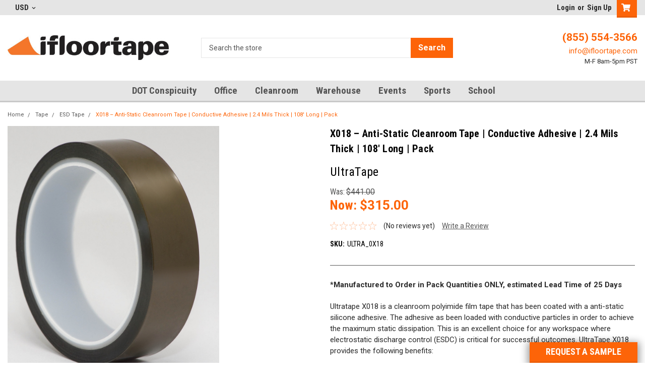

--- FILE ---
content_type: text/html; charset=UTF-8
request_url: https://ifloortape.com/x018-anti-static-cleanroom-tape-conductive-adhesive-2-4-mils-thick-108-long-pack/ultra_0x18/
body_size: 30932
content:
<!DOCTYPE html>
<html class="no-js" lang="en">
<head>
    <!-- Google Tag Manager -->
    <script>(function(w,d,s,l,i){w[l]=w[l]||[];w[l].push({'gtm.start':
    new Date().getTime(),event:'gtm.js'});var f=d.getElementsByTagName(s)[0],
    j=d.createElement(s),dl=l!='dataLayer'?'&l='+l:'';j.async=true;j.src=
    'https://www.googletagmanager.com/gtm.js?id='+i+dl;f.parentNode.insertBefore(j,f);
    })(window,document,'script','dataLayer','GTM-WFBTKJ6');</script>
    <!-- End Google Tag Manager -->
    
    <title>X018 – Anti-Static Cleanroom Tape | Conductive Adhesive | 0.5-2″ Wide X 2.4 Mils Thick X 108′ Long | ifloortape.com</title>
    <link rel="dns-prefetch preconnect" href="https://cdn11.bigcommerce.com/s-t5p1k71irj" crossorigin><link rel="dns-prefetch preconnect" href="https://fonts.googleapis.com/" crossorigin><link rel="dns-prefetch preconnect" href="https://fonts.gstatic.com/" crossorigin>
    <meta property="product:price:amount" content="315" /><meta property="product:price:currency" content="USD" /><meta property="og:price:standard_amount" content="441" /><meta property="og:url" content="https://ifloortape.com/x018-anti-static-cleanroom-tape-conductive-adhesive-2-4-mils-thick-108-long-pack/ultra_0x18/" /><meta property="og:site_name" content="Ifloortape" /><meta name="description" content="X018 “ Anti-Static Cleanroom Tape | Conductive Adhesive | 0.5-2³ Wide X 2.4 Mils Thick X 108² Long from ifloortape - Cleanroom - Shop ifloortape Cleanroom at ifloortape.com"><link rel='canonical' href='https://ifloortape.com/x018-anti-static-cleanroom-tape-conductive-adhesive-2-4-mils-thick-108-long-pack/ultra_0x18/' /><meta name='platform' content='bigcommerce.stencil' /><meta property="og:type" content="product" />
<meta property="og:title" content="X018 – Anti-Static Cleanroom Tape | Conductive Adhesive | 2.4 Mils Thick  | 108′ Long | Pack" />
<meta property="og:description" content="X018 “ Anti-Static Cleanroom Tape | Conductive Adhesive | 0.5-2³ Wide X 2.4 Mils Thick X 108² Long from ifloortape - Cleanroom - Shop ifloortape Cleanroom at ifloortape.com" />
<meta property="og:image" content="https://cdn11.bigcommerce.com/s-t5p1k71irj/products/895/images/1965/image_file__34869.1636216398.386.513.jpg?c=1" />
<meta property="og:availability" content="instock" />
<meta property="pinterest:richpins" content="enabled" />
    
     

    <link href="https://cdn11.bigcommerce.com/s-t5p1k71irj/product_images/cropped-ifloortape-logo-print-32x32.png?t=1623253079" rel="shortcut icon">
    <meta name="viewport" content="width=device-width, initial-scale=1, maximum-scale=1">

    <script>
        // Change document class from no-js to js so we can detect this in css
        document.documentElement.className = document.documentElement.className.replace('no-js', 'js');
    </script>

    <link href="https://fonts.googleapis.com/css?family=Roboto+Condensed:400,700%7CRoboto:700,400,300&display=swap" rel="stylesheet">
    <link data-stencil-stylesheet href="https://cdn11.bigcommerce.com/s-t5p1k71irj/stencil/b7f41fe0-0cc7-013a-9d85-0687ec29bcce/e/eacd5ff0-9e3c-013b-37f6-26bb631b9294/css/theme-4c363450-a6d0-013b-66c5-0ada530559bf.css" rel="stylesheet">
    <link data-stencil-stylesheet href="https://cdn11.bigcommerce.com/s-t5p1k71irj/stencil/b7f41fe0-0cc7-013a-9d85-0687ec29bcce/e/eacd5ff0-9e3c-013b-37f6-26bb631b9294/css/parts-warehouse-4c363450-a6d0-013b-66c5-0ada530559bf.css" rel="stylesheet">
    <link data-stencil-stylesheet href="https://cdn11.bigcommerce.com/s-t5p1k71irj/stencil/b7f41fe0-0cc7-013a-9d85-0687ec29bcce/e/eacd5ff0-9e3c-013b-37f6-26bb631b9294/css/cards-simple-4c363450-a6d0-013b-66c5-0ada530559bf.css" rel="stylesheet">
    <link data-stencil-stylesheet href="https://cdn11.bigcommerce.com/s-t5p1k71irj/stencil/b7f41fe0-0cc7-013a-9d85-0687ec29bcce/e/eacd5ff0-9e3c-013b-37f6-26bb631b9294/css/cards-quicksearch-4c363450-a6d0-013b-66c5-0ada530559bf.css" rel="stylesheet">
    <link data-stencil-stylesheet href="https://cdn11.bigcommerce.com/s-t5p1k71irj/stencil/b7f41fe0-0cc7-013a-9d85-0687ec29bcce/e/eacd5ff0-9e3c-013b-37f6-26bb631b9294/css/theme-editor-responsive-4c363450-a6d0-013b-66c5-0ada530559bf.css" rel="stylesheet">
    <link data-stencil-stylesheet href="https://cdn11.bigcommerce.com/s-t5p1k71irj/stencil/b7f41fe0-0cc7-013a-9d85-0687ec29bcce/e/eacd5ff0-9e3c-013b-37f6-26bb631b9294/css/custom-4c363450-a6d0-013b-66c5-0ada530559bf.css" rel="stylesheet">

        <!-- Start Tracking Code for analytics_facebook -->

<script>
!function(f,b,e,v,n,t,s){if(f.fbq)return;n=f.fbq=function(){n.callMethod?n.callMethod.apply(n,arguments):n.queue.push(arguments)};if(!f._fbq)f._fbq=n;n.push=n;n.loaded=!0;n.version='2.0';n.queue=[];t=b.createElement(e);t.async=!0;t.src=v;s=b.getElementsByTagName(e)[0];s.parentNode.insertBefore(t,s)}(window,document,'script','https://connect.facebook.net/en_US/fbevents.js');

fbq('set', 'autoConfig', 'false', '390988738655486');
fbq('dataProcessingOptions', ['LDU'], 0, 0);
fbq('init', '390988738655486', {"external_id":"3fff1d88-16c6-4e1b-b3e9-65c47693f7cf"});
fbq('set', 'agent', 'bigcommerce', '390988738655486');

function trackEvents() {
    var pathName = window.location.pathname;

    fbq('track', 'PageView', {}, "");

    // Search events start -- only fire if the shopper lands on the /search.php page
    if (pathName.indexOf('/search.php') === 0 && getUrlParameter('search_query')) {
        fbq('track', 'Search', {
            content_type: 'product_group',
            content_ids: [],
            search_string: getUrlParameter('search_query')
        });
    }
    // Search events end

    // Wishlist events start -- only fire if the shopper attempts to add an item to their wishlist
    if (pathName.indexOf('/wishlist.php') === 0 && getUrlParameter('added_product_id')) {
        fbq('track', 'AddToWishlist', {
            content_type: 'product_group',
            content_ids: []
        });
    }
    // Wishlist events end

    // Lead events start -- only fire if the shopper subscribes to newsletter
    if (pathName.indexOf('/subscribe.php') === 0 && getUrlParameter('result') === 'success') {
        fbq('track', 'Lead', {});
    }
    // Lead events end

    // Registration events start -- only fire if the shopper registers an account
    if (pathName.indexOf('/login.php') === 0 && getUrlParameter('action') === 'account_created') {
        fbq('track', 'CompleteRegistration', {}, "");
    }
    // Registration events end

    

    function getUrlParameter(name) {
        var cleanName = name.replace(/[\[]/, '\[').replace(/[\]]/, '\]');
        var regex = new RegExp('[\?&]' + cleanName + '=([^&#]*)');
        var results = regex.exec(window.location.search);
        return results === null ? '' : decodeURIComponent(results[1].replace(/\+/g, ' '));
    }
}

if (window.addEventListener) {
    window.addEventListener("load", trackEvents, false)
}
</script>
<noscript><img height="1" width="1" style="display:none" alt="null" src="https://www.facebook.com/tr?id=390988738655486&ev=PageView&noscript=1&a=plbigcommerce1.2&eid="/></noscript>

<!-- End Tracking Code for analytics_facebook -->

<!-- Start Tracking Code for analytics_googleanalytics4 -->

<script data-cfasync="false" src="https://cdn11.bigcommerce.com/shared/js/google_analytics4_bodl_subscribers-358423becf5d870b8b603a81de597c10f6bc7699.js" integrity="sha256-gtOfJ3Avc1pEE/hx6SKj/96cca7JvfqllWA9FTQJyfI=" crossorigin="anonymous"></script>
<script data-cfasync="false">
  (function () {
    window.dataLayer = window.dataLayer || [];

    function gtag(){
        dataLayer.push(arguments);
    }

    function initGA4(event) {
         function setupGtag() {
            function configureGtag() {
                gtag('js', new Date());
                gtag('set', 'developer_id.dMjk3Nj', true);
                gtag('config', 'G-D43SQ5QNBP');
            }

            var script = document.createElement('script');

            script.src = 'https://www.googletagmanager.com/gtag/js?id=G-D43SQ5QNBP';
            script.async = true;
            script.onload = configureGtag;

            document.head.appendChild(script);
        }

        setupGtag();

        if (typeof subscribeOnBodlEvents === 'function') {
            subscribeOnBodlEvents('G-D43SQ5QNBP', false);
        }

        window.removeEventListener(event.type, initGA4);
    }

    

    var eventName = document.readyState === 'complete' ? 'consentScriptsLoaded' : 'DOMContentLoaded';
    window.addEventListener(eventName, initGA4, false);
  })()
</script>

<!-- End Tracking Code for analytics_googleanalytics4 -->

<!-- Start Tracking Code for analytics_siteverification -->

<script type="text/javascript">
    (function(c,l,a,r,i,t,y){
        c[a]=c[a]||function(){(c[a].q=c[a].q||[]).push(arguments)};
        t=l.createElement(r);t.async=1;t.src="https://www.clarity.ms/tag/"+i;
        y=l.getElementsByTagName(r)[0];y.parentNode.insertBefore(t,y);
    })(window, document, "clarity", "script", "97f8t6cn50");
</script>

<!-- End Tracking Code for analytics_siteverification -->


<script type="text/javascript" src="https://checkout-sdk.bigcommerce.com/v1/loader.js" defer></script>
<script src="https://www.google.com/recaptcha/api.js" async defer></script>
<script type="text/javascript">
var BCData = {"product_attributes":{"sku":"ULTRA_0X18","upc":null,"mpn":null,"gtin":null,"weight":null,"base":true,"image":null,"price":{"without_tax":{"formatted":"$315.00","value":315,"currency":"USD"},"tax_label":"Tax","sale_price_without_tax":{"formatted":"$315.00","value":315,"currency":"USD"},"non_sale_price_without_tax":{"formatted":"$441.00","value":441,"currency":"USD"},"price_range":{"min":{"without_tax":{"formatted":"$315.00","value":315,"currency":"USD"},"tax_label":"Tax"},"max":{"without_tax":{"formatted":"$437.00","value":437,"currency":"USD"},"tax_label":"Tax"}}},"stock":null,"instock":true,"stock_message":null,"purchasable":true,"purchasing_message":null,"call_for_price_message":null}};
</script>
<!-- Global site tag (gtag.js) - Google Analytics -->
<script async src="https://www.googletagmanager.com/gtag/js?id=G-60YXWZS9ND"></script>
<script>
  window.dataLayer = window.dataLayer || [];
  function gtag(){dataLayer.push(arguments);}
  gtag('js', new Date());

  gtag('config', 'G-60YXWZS9ND');
</script><!-- Google Tag Manager -->
<script>(function(w,d,s,l,i){w[l]=w[l]||[];w[l].push({'gtm.start':
new Date().getTime(),event:'gtm.js'});var f=d.getElementsByTagName(s)[0],
j=d.createElement(s),dl=l!='dataLayer'?'&l='+l:'';j.async=true;j.src=
'https://www.googletagmanager.com/gtm.js?id='+i+dl;f.parentNode.insertBefore(j,f);
})(window,document,'script','dataLayer','GTM-WFBTKJ6');</script>
<!-- End Google Tag Manager -->
 <script data-cfasync="false" src="https://microapps.bigcommerce.com/bodl-events/1.9.4/index.js" integrity="sha256-Y0tDj1qsyiKBRibKllwV0ZJ1aFlGYaHHGl/oUFoXJ7Y=" nonce="" crossorigin="anonymous"></script>
 <script data-cfasync="false" nonce="">

 (function() {
    function decodeBase64(base64) {
       const text = atob(base64);
       const length = text.length;
       const bytes = new Uint8Array(length);
       for (let i = 0; i < length; i++) {
          bytes[i] = text.charCodeAt(i);
       }
       const decoder = new TextDecoder();
       return decoder.decode(bytes);
    }
    window.bodl = JSON.parse(decodeBase64("[base64]"));
 })()

 </script>

<script nonce="">
(function () {
    var xmlHttp = new XMLHttpRequest();

    xmlHttp.open('POST', 'https://bes.gcp.data.bigcommerce.com/nobot');
    xmlHttp.setRequestHeader('Content-Type', 'application/json');
    xmlHttp.send('{"store_id":"1001815679","timezone_offset":"-8.0","timestamp":"2026-01-17T04:32:14.79886200Z","visit_id":"5fe0511b-9082-4164-ae1a-e441fe276fd0","channel_id":1}');
})();
</script>

        

        
        
        
        
        
        
        

    </head>
    <body id="body" class="product-page-layout  no-sidenav main   twelve-eighty     header-full-width   qty-box-visible">
        
        <!-- Google Tag Manager (noscript) -->
        <noscript><iframe src="https://www.googletagmanager.com/ns.html?id=GTM-WFBTKJ6"
        height="0" width="0" style="display:none;visibility:hidden"></iframe></noscript>
        <!-- End Google Tag Manager (noscript) -->
        
        <!-- snippet location header -->
        <svg data-src="https://cdn11.bigcommerce.com/s-t5p1k71irj/stencil/b7f41fe0-0cc7-013a-9d85-0687ec29bcce/e/eacd5ff0-9e3c-013b-37f6-26bb631b9294/img/icon-sprite.svg" class="icons-svg-sprite"></svg>


        <div class="header-container sticky-header">
<div class="top-menu">
    <div class="content">

      <!-- NEW BUTTON TO TRIGGER MAIN NAV WHEN STICKY -->
      <!-- <div class="alt-toggle">
        <h2 class="container-header btn"><span class="down-arrrow burger-menu"><i class="burger open" aria-hidden="true"><svg><use xlink:href="#icon-Menu" /></svg></i><i class="menu close" aria-hidden="true"><svg><use xlink:href="#icon-close" /></svg></i></span></h2>
        <h2 class="container-header text"><span class="mega-shop-text"></span></h2>
      </div> -->

         <a href="#" class="mobileMenu-toggle" data-mobile-menu-toggle="menu">
            <span class="mobileMenu-toggleIcon">Toggle menu</span>
        </a>

        <!-- OPTIONAL SHORT MESSAGE LINK -->
        <!-- <div class="left">
          <a class="optional-message-link" href="">Put an optional message here.</a>
        </div> -->

        <div class="left phone-number">
            <a href="/"><img class="sticky-logo" src="https://cdn11.bigcommerce.com/s-t5p1k71irj/stencil/b7f41fe0-0cc7-013a-9d85-0687ec29bcce/e/eacd5ff0-9e3c-013b-37f6-26bb631b9294/img/transparent-logo.png" alt="ifloortape logo"></a>
            <a class="cta-phone" href="tel:8555543566">(855)&nbsp;554-3566</a>
        </div>

        <div class="currency-converter">
<li class="navUser-item currency-menu">
    <a class="navUser-action has-dropdown" title="Currency Selector" alt="Currency Selector" href="#" data-dropdown="currencySelection" aria-controls="currencySelection" aria-expanded="false">USD <i class="icon currency" aria-hidden="true"><svg><use xlink:href="#icon-chevron-down" /></svg></i></a>
    <ul class="dropdown-menu" id="currencySelection" data-dropdown-content aria-hidden="true" tabindex="-1">
        <li class="dropdown-menu-item">
            <a class="currency-name-switcher" href="https://ifloortape.com/x018-anti-static-cleanroom-tape-conductive-adhesive-2-4-mils-thick-108-long-pack/ultra_0x18/?setCurrencyId=1">
                <strong><img src="https://cdn11.bigcommerce.com/s-t5p1k71irj/lib/flags/us.gif" border="0" alt="" role="presentation" /> US Dollars</strong>
            </a>
        </li>
        <li class="dropdown-menu-item">
            <a class="currency-name-switcher" href="https://ifloortape.com/x018-anti-static-cleanroom-tape-conductive-adhesive-2-4-mils-thick-108-long-pack/ultra_0x18/?setCurrencyId=2">
                <img src="https://cdn11.bigcommerce.com/s-t5p1k71irj/lib/flags/ca.gif" border="0" alt="" role="presentation" /> Canadian Dollar
            </a>
        </li>
        <li class="dropdown-menu-item">
            <a class="currency-name-switcher" href="https://ifloortape.com/x018-anti-static-cleanroom-tape-conductive-adhesive-2-4-mils-thick-108-long-pack/ultra_0x18/?setCurrencyId=3">
                <img src="https://cdn11.bigcommerce.com/s-t5p1k71irj/lib/flags/mx.gif" border="0" alt="" role="presentation" /> Mexican Peso
            </a>
        </li>
        <li class="dropdown-menu-item">
            <a class="currency-name-switcher" href="https://ifloortape.com/x018-anti-static-cleanroom-tape-conductive-adhesive-2-4-mils-thick-108-long-pack/ultra_0x18/?setCurrencyId=4">
                <img src="https://cdn11.bigcommerce.com/s-t5p1k71irj/lib/flags/br.gif" border="0" alt="" role="presentation" /> Brazilian Real
            </a>
        </li>
        <li class="dropdown-menu-item">
            <a class="currency-name-switcher" href="https://ifloortape.com/x018-anti-static-cleanroom-tape-conductive-adhesive-2-4-mils-thick-108-long-pack/ultra_0x18/?setCurrencyId=5">
                <img src="https://cdn11.bigcommerce.com/s-t5p1k71irj/lib/flags/co.gif" border="0" alt="" role="presentation" /> Colombian Peso
            </a>
        </li>
        <li class="dropdown-menu-item">
            <a class="currency-name-switcher" href="https://ifloortape.com/x018-anti-static-cleanroom-tape-conductive-adhesive-2-4-mils-thick-108-long-pack/ultra_0x18/?setCurrencyId=6">
                <img src="https://cdn11.bigcommerce.com/s-t5p1k71irj/lib/flags/cl.gif" border="0" alt="" role="presentation" /> Chilean Peso
            </a>
        </li>
    </ul>
</li>
</div>



        <div class="right account-links">
            <ul>
                    <li class="navUser-item navUser-item--account">
                            <a class="navUser-action" href="/login.php"><!-- <i class="fa fa-user" aria-hidden="true"></i> --><a class="navUser-action login" href="/login.php">Login</a><span class="or-text">or</span><a class="navUser-action create" href="/login.php?action=create_account">Sign Up</a>
                     </li>
        <li class="navUser-item navUser-item--cart ">
            <a
                class="navUser-action"
                data-cart-preview
                data-dropdown="cart-preview-dropdown"
                data-options="align:right"
                href="/cart.php">
                <span class="navUser-item-cartLabel"><i class="cart-icon" aria-hidden="true"><svg><use xlink:href="#icon-cart" /></svg></i></span> <span class="countPill cart-quantity">0</span>
            </a>

            <div class="dropdown-menu" id="cart-preview-dropdown" data-dropdown-content aria-hidden="true"></div>
        </li>
            </ul>
        </div>
        <div class="clear"></div>
    </div>
</div>

<div class="header-container full-width  full-width">
  <div class="header-padding">
  <div class="header-padding">
  <header class="header" role="banner">
        <div class="header-logo header-logo--left">
            <a href="https://ifloortape.com/">
            <div class="header-logo-image-container">
                <img class="header-logo-image" src="https://cdn11.bigcommerce.com/s-t5p1k71irj/images/stencil/450x100/67b83288-d891-496d-9062-26373a75098b_1628171564__73597.original.jpeg" alt="Ifloortape" title="Ifloortape">
            </div>
</a>
        </div>

  <div class="navPages-container inside-header left-logo search-container not-sticky" id="menu" data-menu>
    <nav class="navPages">
        <div class="navPages-quickSearch right searchbar">
            <div class="container">
    <!-- snippet location forms_search -->
    <form class="form" action="/search.php">
        <fieldset class="form-fieldset">
            <div class="form-field">
                <label class="u-hiddenVisually" for="search_query">Search</label>
                <input class="form-input" data-search-quick name="search_query" id="search_query" data-error-message="Search field cannot be empty." placeholder="Search the store" autocomplete="off">
                <div class="search-icon"><svg class="header-icon search-icon" title="submit" alt="submit"><use xlink:href="#icon-search"></use></svg></div>
                <div class="search-btn">Search</div>
                <input class="button button--primary form-prefixPostfix-button--postfix" type="submit" value="">
            </div>
        </fieldset>
        <div class="clear"></div>
    </form>
    <div id="search-action-buttons" class="search-buttons-container">
      <div class="align-right">
      <!-- <a href="#" class="reset quicksearch" aria-label="reset search" role="button" style="inline-block;">
        <span class="reset" aria-hidden="true">Reset Search</span>
      </a> -->
      <a href="#" class="modal-close custom-quick-search" aria-label="Close" role="button" style="inline-block;">
        <span aria-hidden="true">&#215;</span>
      </a>
      <div class="clear"></div>
      </div>
      <div class="clear"></div>
    </div>
      <section id="quickSearch" class="quickSearchResults" data-bind="html: results"></section>
      <div class="clear"></div>
</div>
        </div>
    </nav>
</div>
<div class="cta-wrapper">
    <ul><li class="cta-phone-item" ><a class="cta-phone" href="tel:8555543566">(855)&nbsp;554-3566</a></li>
        <li class="cta-email"><a href="/contact-us/">info@ifloortape.com</a></li>
        <li class="cta-hours">M-F 8am-5pm PST</li>
    </ul>
</div>
<div class="clear"></div>
<div class="mobile-menu navPages-container" id="menu" data-menu>
  <div class="currency-converter">
    <ul class="navPages-list navPages-list--user">
            <li class="navPages-item">
                <a class="navPages-action has-subMenu" href="#" data-collapsible="navPages-currency" aria-controls="navPages-currency" aria-expanded="false">
                    USD <i class="icon navPages-action-moreIcon" aria-hidden="true"><svg><use xmlns:xlink="http://www.w3.org/1999/xlink" xlink:href="#icon-chevron-down"></use></svg></i>
                </a>
                <div class="navPage-subMenu" id="navPages-currency" aria-hidden="true" tabindex="-1">
                    <ul class="navPnavPagesage-subMenu-list">
                      <li class="dropdown-menu-item">
                          <a class="currency-name-switcher" href="https://ifloortape.com/x018-anti-static-cleanroom-tape-conductive-adhesive-2-4-mils-thick-108-long-pack/ultra_0x18/?setCurrencyId=1">
                              <strong><img src="https://cdn11.bigcommerce.com/s-t5p1k71irj/lib/flags/us.gif" border="0" alt="" role="presentation" /> US Dollars</strong>
                          </a>
                      </li>
                      <li class="dropdown-menu-item">
                          <a class="currency-name-switcher" href="https://ifloortape.com/x018-anti-static-cleanroom-tape-conductive-adhesive-2-4-mils-thick-108-long-pack/ultra_0x18/?setCurrencyId=2">
                              <img src="https://cdn11.bigcommerce.com/s-t5p1k71irj/lib/flags/ca.gif" border="0" alt="" role="presentation" /> Canadian Dollar
                          </a>
                      </li>
                      <li class="dropdown-menu-item">
                          <a class="currency-name-switcher" href="https://ifloortape.com/x018-anti-static-cleanroom-tape-conductive-adhesive-2-4-mils-thick-108-long-pack/ultra_0x18/?setCurrencyId=3">
                              <img src="https://cdn11.bigcommerce.com/s-t5p1k71irj/lib/flags/mx.gif" border="0" alt="" role="presentation" /> Mexican Peso
                          </a>
                      </li>
                      <li class="dropdown-menu-item">
                          <a class="currency-name-switcher" href="https://ifloortape.com/x018-anti-static-cleanroom-tape-conductive-adhesive-2-4-mils-thick-108-long-pack/ultra_0x18/?setCurrencyId=4">
                              <img src="https://cdn11.bigcommerce.com/s-t5p1k71irj/lib/flags/br.gif" border="0" alt="" role="presentation" /> Brazilian Real
                          </a>
                      </li>
                      <li class="dropdown-menu-item">
                          <a class="currency-name-switcher" href="https://ifloortape.com/x018-anti-static-cleanroom-tape-conductive-adhesive-2-4-mils-thick-108-long-pack/ultra_0x18/?setCurrencyId=5">
                              <img src="https://cdn11.bigcommerce.com/s-t5p1k71irj/lib/flags/co.gif" border="0" alt="" role="presentation" /> Colombian Peso
                          </a>
                      </li>
                      <li class="dropdown-menu-item">
                          <a class="currency-name-switcher" href="https://ifloortape.com/x018-anti-static-cleanroom-tape-conductive-adhesive-2-4-mils-thick-108-long-pack/ultra_0x18/?setCurrencyId=6">
                              <img src="https://cdn11.bigcommerce.com/s-t5p1k71irj/lib/flags/cl.gif" border="0" alt="" role="presentation" /> Chilean Peso
                          </a>
                      </li>
                    </ul>
                </div>
            </li>
    </ul>
  </div>
        <nav class="navPages">
    <div class="navPages-quickSearch right searchbar">
        <div class="container">
    <!-- snippet location forms_search -->
    <form class="form" action="/search.php">
        <fieldset class="form-fieldset">
            <div class="form-field">
                <label class="u-hiddenVisually" for="search_query">Search</label>
                <input class="form-input" data-search-quick name="search_query" id="search_query" data-error-message="Search field cannot be empty." placeholder="Search the store" autocomplete="off">
                <div class="search-icon"><svg class="header-icon search-icon" title="submit" alt="submit"><use xlink:href="#icon-search"></use></svg></div>
                <div class="search-btn">Search</div>
                <input class="button button--primary form-prefixPostfix-button--postfix" type="submit" value="">
            </div>
        </fieldset>
        <div class="clear"></div>
    </form>
    <div id="search-action-buttons" class="search-buttons-container">
      <div class="align-right">
      <!-- <a href="#" class="reset quicksearch" aria-label="reset search" role="button" style="inline-block;">
        <span class="reset" aria-hidden="true">Reset Search</span>
      </a> -->
      <a href="#" class="modal-close custom-quick-search" aria-label="Close" role="button" style="inline-block;">
        <span aria-hidden="true">&#215;</span>
      </a>
      <div class="clear"></div>
      </div>
      <div class="clear"></div>
    </div>
      <section id="quickSearch" class="quickSearchResults" data-bind="html: results"></section>
      <div class="clear"></div>
</div>
    </div>
    <ul class="navPages-list">
        <div class="nav-align">
        <div class="custom-pages-nav">
          <div id="desktop-menu">
            <h2 class="container-header mobile">Main Menu</h2>
                <ul>
                        <li class="navPages-item">
                            <a class="navPages-action" href="/shop-by-application/automobile/">DOT Conspicuity</a>
                        </li>
                        <li class="navPages-item">
                            <a class="navPages-action" href="/shop-by-application/business-office/">Office</a>
                        </li>
                        <li class="navPages-item">
                            <a class="navPages-action" href="/shop-by-application/cleanroom/">Cleanroom</a>
                        </li>
                        <li class="navPages-item">
                            <a class="navPages-action" href="/shop-by-application/warehouse/">Warehouse</a>
                        </li>
                        <li class="navPages-item">
                            <a class="navPages-action" href="/shop-by-application/community-gatherings-events/">Events</a>
                        </li>
                        <li class="navPages-item">
                            <a class="navPages-action" href="/shop-by-application/recreation-sport/">Sports</a>
                        </li>
                        <li class="navPages-item">
                            <a class="navPages-action" href="/shop-by-application/school/">School</a>
                        </li>
                    </ul>
          </div>
            <div id="mobile-menu">
              <div class="category-menu">
                <h2 class="container-header mobile">Shop By Category</h2>
                  <li class="navPages-item mobile">
                    <a class="navPages-action" href="https://ifloortape.com/cleanroom/">Cleanroom</a>
                  </li>
                  <li class="navPages-item mobile">
                    <a class="navPages-action has-subMenu" href="https://ifloortape.com/tape/">
    Tape <i class="fa fa-chevron-down main-nav" aria-hidden="true"><svg><use xlink:href="#icon-chevron-down" /></svg></i>
</a>
<div class="navPage-subMenu" id="navPages-29" aria-hidden="true" tabindex="-1">
    <ul class="navPage-subMenu-list">
            <li class="navPage-subMenu-item">
                    <a class="navPage-subMenu-action navPages-action" href="https://ifloortape.com/tape/anti-skid-traction/">Anti-Skid Traction</a>
            </li>
            <li class="navPage-subMenu-item">
                    <a class="navPage-subMenu-action navPages-action" href="https://ifloortape.com/tape/barricade-tape/">Barricade Tape</a>
            </li>
            <li class="navPage-subMenu-item">
                    <a class="navPage-subMenu-action navPages-action" href="https://ifloortape.com/tape/cleanroom-tape/">Cleanroom Tape</a>
            </li>
            <li class="navPage-subMenu-item">
                    <a class="navPage-subMenu-action navPages-action" href="https://ifloortape.com/tape/cold-storage-tape/">Cold Storage Tape</a>
            </li>
            <li class="navPage-subMenu-item">
                    <a class="navPage-subMenu-action navPages-action" href="https://ifloortape.com/tape/esd-tape/">ESD Tape</a>
            </li>
            <li class="navPage-subMenu-item">
                    <a class="navPage-subMenu-action navPages-action" href="https://ifloortape.com/tape/floor-marking-tape/">Floor Marking Tape</a>
            </li>
            <li class="navPage-subMenu-item">
                    <a class="navPage-subMenu-action navPages-action" href="https://ifloortape.com/tape/glow-in-the-dark-marking-tape/">Glow-in-the-dark Marking Tape</a>
            </li>
            <li class="navPage-subMenu-item">
                    <a class="navPage-subMenu-action navPages-action" href="https://ifloortape.com/tape/hazard-tape/">Hazard Tape</a>
            </li>
            <li class="navPage-subMenu-item">
                    <a class="navPage-subMenu-action navPages-action" href="https://ifloortape.com/tape/high-temperature/">High Temperature</a>
            </li>
            <li class="navPage-subMenu-item">
                    <a class="navPage-subMenu-action navPages-action" href="https://ifloortape.com/tape/litemark-durable-vinyl-tape/">LiteMark Durable Vinyl Tape</a>
            </li>
            <li class="navPage-subMenu-item">
                    <a class="navPage-subMenu-action navPages-action" href="https://ifloortape.com/tape/litemark-removable-vinyl-tape/">LiteMark Removable Vinyl Tape</a>
            </li>
            <li class="navPage-subMenu-item">
                    <a class="navPage-subMenu-action navPages-action" href="https://ifloortape.com/tape/pavement-marking-tape/">Pavement Marking Tape</a>
            </li>
            <li class="navPage-subMenu-item">
                    <a class="navPage-subMenu-action navPages-action" href="https://ifloortape.com/tape/pipe-marking-tape/">Pipe Marking Tape</a>
            </li>
            <li class="navPage-subMenu-item">
                    <a class="navPage-subMenu-action navPages-action" href="https://ifloortape.com/tape/reflective-tape/">Reflective Tape</a>
            </li>
            <li class="navPage-subMenu-item">
                    <a class="navPage-subMenu-action navPages-action" href="https://ifloortape.com/tape/repeating-messaging-tape/">Repeating Messaging Tape</a>
            </li>
            <li class="navPage-subMenu-item">
                    <a class="navPage-subMenu-action navPages-action" href="https://ifloortape.com/tape/tape-protectant/">Tape Protectant</a>
            </li>
    </ul>
</div>
                  </li>
                  <li class="navPages-item mobile">
                    <a class="navPages-action has-subMenu" href="https://ifloortape.com/floor-marking-shapes/">
    Floor Marking Shapes <i class="fa fa-chevron-down main-nav" aria-hidden="true"><svg><use xlink:href="#icon-chevron-down" /></svg></i>
</a>
<div class="navPage-subMenu" id="navPages-26" aria-hidden="true" tabindex="-1">
    <ul class="navPage-subMenu-list">
            <li class="navPage-subMenu-item">
                    <a class="navPage-subMenu-action navPages-action" href="https://ifloortape.com/floor-marking-shapes/carpet-marking-shapes/">Carpet Marking Shapes</a>
            </li>
            <li class="navPage-subMenu-item">
                    <a class="navPage-subMenu-action navPages-action" href="https://ifloortape.com/floor-marking-shapes/indoor-floor-marking-shapes/">Indoor Floor Marking Shapes</a>
            </li>
            <li class="navPage-subMenu-item">
                    <a
                        class="navPage-subMenu-action navPages-action has-subMenu"
                        href="https://ifloortape.com/floor-marking-shapes/litemark-durable-vinyl-shapes/"
                        data-collapsible="navPages-44"
                        data-collapsible-disabled-breakpoint="medium"
                        data-collapsible-disabled-state="open"
                        data-collapsible-enabled-state="closed">
                        LiteMark Durable Vinyl Shapes <i class="fa fa-chevron-down" aria-hidden="true"><svg><use xlink:href="#icon-chevron-down" /></svg></i>
                    </a>
                    <ul class="navPage-childList" id="navPages-44">
                        <li class="navPage-childList-item">
                            <a class="navPage-childList-action navPages-action" href="https://ifloortape.com/floor-marking-shapes/litemark-durable-vinyl-shapes/litemark-durable-animal-tracks/">LiteMark Durable Animal Tracks</a>
                        </li>
                    </ul>
            </li>
            <li class="navPage-subMenu-item">
                    <a
                        class="navPage-subMenu-action navPages-action has-subMenu"
                        href="https://ifloortape.com/floor-marking-shapes/litemark-removable-vinyl-shapes/"
                        data-collapsible="navPages-43"
                        data-collapsible-disabled-breakpoint="medium"
                        data-collapsible-disabled-state="open"
                        data-collapsible-enabled-state="closed">
                        LiteMark Removable Vinyl Shapes <i class="fa fa-chevron-down" aria-hidden="true"><svg><use xlink:href="#icon-chevron-down" /></svg></i>
                    </a>
                    <ul class="navPage-childList" id="navPages-43">
                        <li class="navPage-childList-item">
                            <a class="navPage-childList-action navPages-action" href="https://ifloortape.com/floor-marking-shapes/litemark-removable-vinyl-shapes/litemark-removable-vinyl-animal-feet/">LiteMark Removable Vinyl Animal Feet</a>
                        </li>
                    </ul>
            </li>
            <li class="navPage-subMenu-item">
                    <a class="navPage-subMenu-action navPages-action" href="https://ifloortape.com/floor-marking-shapes/outdoor-floor-marking-shapes/">Outdoor Floor Marking Shapes</a>
            </li>
            <li class="navPage-subMenu-item">
                    <a class="navPage-subMenu-action navPages-action" href="https://ifloortape.com/reflective-shapes/">Reflective Shapes</a>
            </li>
            <li class="navPage-subMenu-item">
                    <a class="navPage-subMenu-action navPages-action" href="https://ifloortape.com/floor-marking-shapes/school-marking-shapes/">School Marking Shapes</a>
            </li>
            <li class="navPage-subMenu-item">
                    <a class="navPage-subMenu-action navPages-action" href="https://ifloortape.com/floor-marking-shapes/warehouse-floor-marking-shapes/">Warehouse Floor Marking Shapes</a>
            </li>
    </ul>
</div>
                  </li>
                  <li class="navPages-item mobile">
                    <a class="navPages-action has-subMenu" href="https://ifloortape.com/signage/">
    Signage <i class="fa fa-chevron-down main-nav" aria-hidden="true"><svg><use xlink:href="#icon-chevron-down" /></svg></i>
</a>
<div class="navPage-subMenu" id="navPages-34" aria-hidden="true" tabindex="-1">
    <ul class="navPage-subMenu-list">
            <li class="navPage-subMenu-item">
                    <a class="navPage-subMenu-action navPages-action" href="https://ifloortape.com/signage/exit-signs/">Exit Signs</a>
            </li>
            <li class="navPage-subMenu-item">
                    <a class="navPage-subMenu-action navPages-action" href="https://ifloortape.com/signage/floor-signs/">Floor Signs</a>
            </li>
            <li class="navPage-subMenu-item">
                    <a class="navPage-subMenu-action navPages-action" href="https://ifloortape.com/signage/lock-out-tag-signs/">Lock Out Tag Signs</a>
            </li>
            <li class="navPage-subMenu-item">
                    <a class="navPage-subMenu-action navPages-action" href="https://ifloortape.com/signage/lock-out-tags/">Lock Out Tags</a>
            </li>
            <li class="navPage-subMenu-item">
                    <a class="navPage-subMenu-action navPages-action" href="https://ifloortape.com/signage/luminescent-signs/">Luminescent Signs</a>
            </li>
            <li class="navPage-subMenu-item">
                    <a class="navPage-subMenu-action navPages-action" href="https://ifloortape.com/signage/outdoor-signs/">Outdoor Signs</a>
            </li>
            <li class="navPage-subMenu-item">
                    <a class="navPage-subMenu-action navPages-action" href="https://ifloortape.com/signage/safety-signs/">Safety Signs</a>
            </li>
            <li class="navPage-subMenu-item">
                    <a class="navPage-subMenu-action navPages-action" href="https://ifloortape.com/signage/stop-signs/">Stop Signs</a>
            </li>
            <li class="navPage-subMenu-item">
                    <a class="navPage-subMenu-action navPages-action" href="https://ifloortape.com/signage/traffic-control-signs/">Traffic Control Signs</a>
            </li>
            <li class="navPage-subMenu-item">
                    <a class="navPage-subMenu-action navPages-action" href="https://ifloortape.com/signage/wall-signs/">Wall Signs</a>
            </li>
            <li class="navPage-subMenu-item">
                    <a class="navPage-subMenu-action navPages-action" href="https://ifloortape.com/signage/warning-signs/">Warning Signs</a>
            </li>
    </ul>
</div>
                  </li>
                  <li class="navPages-item mobile">
                    <a class="navPages-action has-subMenu" href="https://ifloortape.com/sensory-path/">
    Sensory Path <i class="fa fa-chevron-down main-nav" aria-hidden="true"><svg><use xlink:href="#icon-chevron-down" /></svg></i>
</a>
<div class="navPage-subMenu" id="navPages-109" aria-hidden="true" tabindex="-1">
    <ul class="navPage-subMenu-list">
            <li class="navPage-subMenu-item">
                    <a class="navPage-subMenu-action navPages-action" href="https://ifloortape.com/sensory-path/indoor-sensory-path-shapes/">Indoor Sensory Path Shapes</a>
            </li>
            <li class="navPage-subMenu-item">
                    <a class="navPage-subMenu-action navPages-action" href="https://ifloortape.com/sensory-path/outdoor-permanent-sensory-path-shapes/">Outdoor Permanent Sensory Path Shapes</a>
            </li>
    </ul>
</div>
                  </li>
                  <li class="navPages-item mobile">
                    <a class="navPages-action has-subMenu" href="https://ifloortape.com/vehicle-marking/">
    Vehicle Marking <i class="fa fa-chevron-down main-nav" aria-hidden="true"><svg><use xlink:href="#icon-chevron-down" /></svg></i>
</a>
<div class="navPage-subMenu" id="navPages-31" aria-hidden="true" tabindex="-1">
    <ul class="navPage-subMenu-list">
            <li class="navPage-subMenu-item">
                    <a class="navPage-subMenu-action navPages-action" href="https://ifloortape.com/vehicle-marking/dot-conspicuity/">DOT Conspicuity</a>
            </li>
            <li class="navPage-subMenu-item">
                    <a class="navPage-subMenu-action navPages-action" href="https://ifloortape.com/vehicle-marking/glow-in-the-dark-vinyl-decal-stickers/">Glow in the Dark Vinyl Decal Stickers</a>
            </li>
    </ul>
</div>
                  </li>
                  <li class="navPages-item mobile">
                    <a class="navPages-action has-subMenu" href="https://ifloortape.com/reflective-decals/">
    Reflective Decals <i class="fa fa-chevron-down main-nav" aria-hidden="true"><svg><use xlink:href="#icon-chevron-down" /></svg></i>
</a>
<div class="navPage-subMenu" id="navPages-93" aria-hidden="true" tabindex="-1">
    <ul class="navPage-subMenu-list">
            <li class="navPage-subMenu-item">
                    <a class="navPage-subMenu-action navPages-action" href="https://ifloortape.com/reflective-decals/state-decals/">State Decals</a>
            </li>
    </ul>
</div>
                  </li>
                  <li class="navPages-item mobile">
                    <a class="navPages-action has-subMenu" href="https://ifloortape.com/accessories-and-applicators/">
    Accessories and Applicators <i class="fa fa-chevron-down main-nav" aria-hidden="true"><svg><use xlink:href="#icon-chevron-down" /></svg></i>
</a>
<div class="navPage-subMenu" id="navPages-33" aria-hidden="true" tabindex="-1">
    <ul class="navPage-subMenu-list">
            <li class="navPage-subMenu-item">
                    <a class="navPage-subMenu-action navPages-action" href="https://ifloortape.com/accessories-and-applicators/accessories/">Accessories</a>
            </li>
            <li class="navPage-subMenu-item">
                    <a class="navPage-subMenu-action navPages-action" href="https://ifloortape.com/accessories-and-applicators/applicators/">Applicators</a>
            </li>
            <li class="navPage-subMenu-item">
                    <a class="navPage-subMenu-action navPages-action" href="https://ifloortape.com/accessories-and-applicators/dispensers/">Dispensers</a>
            </li>
    </ul>
</div>
                  </li>
                  <li class="navPages-item mobile">
                    <a class="navPages-action has-subMenu" href="https://ifloortape.com/shop-by-application/">
    Shop by Application <i class="fa fa-chevron-down main-nav" aria-hidden="true"><svg><use xlink:href="#icon-chevron-down" /></svg></i>
</a>
<div class="navPage-subMenu" id="navPages-25" aria-hidden="true" tabindex="-1">
    <ul class="navPage-subMenu-list">
            <li class="navPage-subMenu-item">
                    <a class="navPage-subMenu-action navPages-action" href="https://ifloortape.com/shop-by-application/automobile/">Automobile</a>
            </li>
            <li class="navPage-subMenu-item">
                    <a class="navPage-subMenu-action navPages-action" href="https://ifloortape.com/shop-by-application/business-office/">Business &amp; Office</a>
            </li>
            <li class="navPage-subMenu-item">
                    <a class="navPage-subMenu-action navPages-action" href="https://ifloortape.com/shop-by-application/community-gatherings-events/">Community Gatherings &amp; Events</a>
            </li>
            <li class="navPage-subMenu-item">
                    <a class="navPage-subMenu-action navPages-action" href="https://ifloortape.com/shop-by-application/pavement-outdoor-markings/">Pavement &amp; Outdoor Markings</a>
            </li>
            <li class="navPage-subMenu-item">
                    <a class="navPage-subMenu-action navPages-action" href="https://ifloortape.com/shop-by-application/recreation-sport/">Recreation &amp; Sport</a>
            </li>
            <li class="navPage-subMenu-item">
                    <a
                        class="navPage-subMenu-action navPages-action has-subMenu"
                        href="https://ifloortape.com/shop-by-application/school/"
                        data-collapsible="navPages-40"
                        data-collapsible-disabled-breakpoint="medium"
                        data-collapsible-disabled-state="open"
                        data-collapsible-enabled-state="closed">
                        School <i class="fa fa-chevron-down" aria-hidden="true"><svg><use xlink:href="#icon-chevron-down" /></svg></i>
                    </a>
                    <ul class="navPage-childList" id="navPages-40">
                        <li class="navPage-childList-item">
                            <a class="navPage-childList-action navPages-action" href="https://ifloortape.com/shop-by-application/school/sensory-path-shapes/">Sensory Path Shapes</a>
                        </li>
                    </ul>
            </li>
            <li class="navPage-subMenu-item">
                    <a class="navPage-subMenu-action navPages-action" href="https://ifloortape.com/shop-by-application/stair-treads/">Stair Treads</a>
            </li>
            <li class="navPage-subMenu-item">
                    <a class="navPage-subMenu-action navPages-action" href="https://ifloortape.com/shop-by-application/warehouse/">Warehouse</a>
            </li>
    </ul>
</div>
                  </li>
              </div>

                <div class="brand-menu">
                    <h2 class="container-header mobile">Shop By Brand</h2>
                        <li class="navPages-item mobile">
                        <a class="navPages-action" href="https://ifloortape.com/ergomat/">Ergomat</a>
                        </li>
                        <li class="navPages-item mobile">
                        <a class="navPages-action" href="https://ifloortape.com/litemark/">LiteMark</a>
                        </li>
                        <li class="navPages-item mobile">
                        <a class="navPages-action" href="https://ifloortape.com/duramark/">DuraMark</a>
                        </li>
                        <li class="navPages-item mobile">
                        <a class="navPages-action" href="https://ifloortape.com/heskins/">Heskins</a>
                        </li>
                        <li class="navPages-item mobile">
                        <a class="navPages-action" href="https://ifloortape.com/ifloortape/">ifloortape</a>
                        </li>
                        <li class="navPages-item mobile">
                        <a class="navPages-action" href="https://ifloortape.com/ultratape/">UltraTape</a>
                        </li>
                        <li class="navPages-item mobile">
                        <a class="navPages-action" href="https://ifloortape.com/safe-t-nose/">Safe-T-Nose</a>
                        </li>
                        <li class="navPages-item mobile">
                        <a class="navPages-action" href="https://ifloortape.com/brite-line/">Brite-Line</a>
                        </li>
                        <li class="navPages-item mobile">
                        <a class="navPages-action" href="https://ifloortape.com/incom/">Incom</a>
                        </li>
                        <li class="navPages-item mobile">
                        <a class="navPages-action" href="https://ifloortape.com/swarco/">Swarco</a>
                        </li>
                        <li class="navPages-item mobile">
                        <a class="navPages-action" href="https://ifloortape.com/5s/">5S</a>
                        </li>
                        <li class="navPages-item mobile">
                        <a class="navPages-action" href="https://ifloortape.com/american-permalight/">American Permalight</a>
                        </li>
                        <li class="navPages-item mobile">
                        <a class="navPages-action" href="https://ifloortape.com/reflexite/">Reflexite</a>
                        </li>
                        <li class="navPages-item mobile">
                            <a class="navPages-action" href="/brands/">View all Brands</a>
                        </li>
                    <div class="clear"></div>
                </div>

          </div>
        </div>
    </ul>
    <ul class="navPages-list navPages-list--user">
            <li class="navPages-item">
                <a class="navPages-action has-subMenu" href="#" data-collapsible="navPages-currency" aria-controls="navPages-currency" aria-expanded="false">
                    Select Currency: USD <i class="icon navPages-action-moreIcon" aria-hidden="true"><svg><use xmlns:xlink="http://www.w3.org/1999/xlink" xlink:href="#icon-chevron-down"></use></svg></i>
                </a>
                <div class="navPage-subMenu" id="navPages-currency" aria-hidden="true" tabindex="-1">
                    <ul class="navPnavPagesage-subMenu-list">
                        <li class="navPage-subMenu-item">
                            <a class="navPage-subMenu-action navPages-action" href="https://ifloortape.com/x018-anti-static-cleanroom-tape-conductive-adhesive-2-4-mils-thick-108-long-pack/ultra_0x18/?setCurrencyId=1">
                                    <strong>US Dollars</strong>
                            </a>
                        </li>
                        <li class="navPage-subMenu-item">
                            <a class="navPage-subMenu-action navPages-action" href="https://ifloortape.com/x018-anti-static-cleanroom-tape-conductive-adhesive-2-4-mils-thick-108-long-pack/ultra_0x18/?setCurrencyId=2">
                                    Canadian Dollar
                            </a>
                        </li>
                        <li class="navPage-subMenu-item">
                            <a class="navPage-subMenu-action navPages-action" href="https://ifloortape.com/x018-anti-static-cleanroom-tape-conductive-adhesive-2-4-mils-thick-108-long-pack/ultra_0x18/?setCurrencyId=3">
                                    Mexican Peso
                            </a>
                        </li>
                        <li class="navPage-subMenu-item">
                            <a class="navPage-subMenu-action navPages-action" href="https://ifloortape.com/x018-anti-static-cleanroom-tape-conductive-adhesive-2-4-mils-thick-108-long-pack/ultra_0x18/?setCurrencyId=4">
                                    Brazilian Real
                            </a>
                        </li>
                        <li class="navPage-subMenu-item">
                            <a class="navPage-subMenu-action navPages-action" href="https://ifloortape.com/x018-anti-static-cleanroom-tape-conductive-adhesive-2-4-mils-thick-108-long-pack/ultra_0x18/?setCurrencyId=5">
                                    Colombian Peso
                            </a>
                        </li>
                        <li class="navPage-subMenu-item">
                            <a class="navPage-subMenu-action navPages-action" href="https://ifloortape.com/x018-anti-static-cleanroom-tape-conductive-adhesive-2-4-mils-thick-108-long-pack/ultra_0x18/?setCurrencyId=6">
                                    Chilean Peso
                            </a>
                        </li>
                    </ul>
                </div>
            </li>
        <!--<li class="navPages-item">
            <a class="navPages-action" href="/giftcertificates.php">Gift Certificates</a>
        </li>-->
            <li class="navPages-item">
                <a class="navPages-action" href="/login.php">Login</a> or <a class="navPages-action" href="/login.php?action=create_account">Sign Up</a>
            </li>
    </ul>
</nav>
</div>
</header>
</div>
</div>
</div>

<div class="main-nav-container full-width ">
  <div class="navPages-container main-nav" id="menu" data-menu>
        <nav class="navPages">
    <div class="navPages-quickSearch right searchbar">
        <div class="container">
    <!-- snippet location forms_search -->
    <form class="form" action="/search.php">
        <fieldset class="form-fieldset">
            <div class="form-field">
                <label class="u-hiddenVisually" for="search_query">Search</label>
                <input class="form-input" data-search-quick name="search_query" id="search_query" data-error-message="Search field cannot be empty." placeholder="Search the store" autocomplete="off">
                <div class="search-icon"><svg class="header-icon search-icon" title="submit" alt="submit"><use xlink:href="#icon-search"></use></svg></div>
                <div class="search-btn">Search</div>
                <input class="button button--primary form-prefixPostfix-button--postfix" type="submit" value="">
            </div>
        </fieldset>
        <div class="clear"></div>
    </form>
    <div id="search-action-buttons" class="search-buttons-container">
      <div class="align-right">
      <!-- <a href="#" class="reset quicksearch" aria-label="reset search" role="button" style="inline-block;">
        <span class="reset" aria-hidden="true">Reset Search</span>
      </a> -->
      <a href="#" class="modal-close custom-quick-search" aria-label="Close" role="button" style="inline-block;">
        <span aria-hidden="true">&#215;</span>
      </a>
      <div class="clear"></div>
      </div>
      <div class="clear"></div>
    </div>
      <section id="quickSearch" class="quickSearchResults" data-bind="html: results"></section>
      <div class="clear"></div>
</div>
    </div>
    <ul class="navPages-list">
        <div class="nav-align">
        <div class="custom-pages-nav">
          <div id="desktop-menu">
            <h2 class="container-header mobile">Main Menu</h2>
                <ul>
                        <li class="navPages-item">
                            <a class="navPages-action" href="/shop-by-application/automobile/">DOT Conspicuity</a>
                        </li>
                        <li class="navPages-item">
                            <a class="navPages-action" href="/shop-by-application/business-office/">Office</a>
                        </li>
                        <li class="navPages-item">
                            <a class="navPages-action" href="/shop-by-application/cleanroom/">Cleanroom</a>
                        </li>
                        <li class="navPages-item">
                            <a class="navPages-action" href="/shop-by-application/warehouse/">Warehouse</a>
                        </li>
                        <li class="navPages-item">
                            <a class="navPages-action" href="/shop-by-application/community-gatherings-events/">Events</a>
                        </li>
                        <li class="navPages-item">
                            <a class="navPages-action" href="/shop-by-application/recreation-sport/">Sports</a>
                        </li>
                        <li class="navPages-item">
                            <a class="navPages-action" href="/shop-by-application/school/">School</a>
                        </li>
                    </ul>
          </div>
            <div id="mobile-menu">
              <div class="category-menu">
                <h2 class="container-header mobile">Shop By Category</h2>
                  <li class="navPages-item mobile">
                    <a class="navPages-action" href="https://ifloortape.com/cleanroom/">Cleanroom</a>
                  </li>
                  <li class="navPages-item mobile">
                    <a class="navPages-action has-subMenu" href="https://ifloortape.com/tape/">
    Tape <i class="fa fa-chevron-down main-nav" aria-hidden="true"><svg><use xlink:href="#icon-chevron-down" /></svg></i>
</a>
<div class="navPage-subMenu" id="navPages-29" aria-hidden="true" tabindex="-1">
    <ul class="navPage-subMenu-list">
            <li class="navPage-subMenu-item">
                    <a class="navPage-subMenu-action navPages-action" href="https://ifloortape.com/tape/anti-skid-traction/">Anti-Skid Traction</a>
            </li>
            <li class="navPage-subMenu-item">
                    <a class="navPage-subMenu-action navPages-action" href="https://ifloortape.com/tape/barricade-tape/">Barricade Tape</a>
            </li>
            <li class="navPage-subMenu-item">
                    <a class="navPage-subMenu-action navPages-action" href="https://ifloortape.com/tape/cleanroom-tape/">Cleanroom Tape</a>
            </li>
            <li class="navPage-subMenu-item">
                    <a class="navPage-subMenu-action navPages-action" href="https://ifloortape.com/tape/cold-storage-tape/">Cold Storage Tape</a>
            </li>
            <li class="navPage-subMenu-item">
                    <a class="navPage-subMenu-action navPages-action" href="https://ifloortape.com/tape/esd-tape/">ESD Tape</a>
            </li>
            <li class="navPage-subMenu-item">
                    <a class="navPage-subMenu-action navPages-action" href="https://ifloortape.com/tape/floor-marking-tape/">Floor Marking Tape</a>
            </li>
            <li class="navPage-subMenu-item">
                    <a class="navPage-subMenu-action navPages-action" href="https://ifloortape.com/tape/glow-in-the-dark-marking-tape/">Glow-in-the-dark Marking Tape</a>
            </li>
            <li class="navPage-subMenu-item">
                    <a class="navPage-subMenu-action navPages-action" href="https://ifloortape.com/tape/hazard-tape/">Hazard Tape</a>
            </li>
            <li class="navPage-subMenu-item">
                    <a class="navPage-subMenu-action navPages-action" href="https://ifloortape.com/tape/high-temperature/">High Temperature</a>
            </li>
            <li class="navPage-subMenu-item">
                    <a class="navPage-subMenu-action navPages-action" href="https://ifloortape.com/tape/litemark-durable-vinyl-tape/">LiteMark Durable Vinyl Tape</a>
            </li>
            <li class="navPage-subMenu-item">
                    <a class="navPage-subMenu-action navPages-action" href="https://ifloortape.com/tape/litemark-removable-vinyl-tape/">LiteMark Removable Vinyl Tape</a>
            </li>
            <li class="navPage-subMenu-item">
                    <a class="navPage-subMenu-action navPages-action" href="https://ifloortape.com/tape/pavement-marking-tape/">Pavement Marking Tape</a>
            </li>
            <li class="navPage-subMenu-item">
                    <a class="navPage-subMenu-action navPages-action" href="https://ifloortape.com/tape/pipe-marking-tape/">Pipe Marking Tape</a>
            </li>
            <li class="navPage-subMenu-item">
                    <a class="navPage-subMenu-action navPages-action" href="https://ifloortape.com/tape/reflective-tape/">Reflective Tape</a>
            </li>
            <li class="navPage-subMenu-item">
                    <a class="navPage-subMenu-action navPages-action" href="https://ifloortape.com/tape/repeating-messaging-tape/">Repeating Messaging Tape</a>
            </li>
            <li class="navPage-subMenu-item">
                    <a class="navPage-subMenu-action navPages-action" href="https://ifloortape.com/tape/tape-protectant/">Tape Protectant</a>
            </li>
    </ul>
</div>
                  </li>
                  <li class="navPages-item mobile">
                    <a class="navPages-action has-subMenu" href="https://ifloortape.com/floor-marking-shapes/">
    Floor Marking Shapes <i class="fa fa-chevron-down main-nav" aria-hidden="true"><svg><use xlink:href="#icon-chevron-down" /></svg></i>
</a>
<div class="navPage-subMenu" id="navPages-26" aria-hidden="true" tabindex="-1">
    <ul class="navPage-subMenu-list">
            <li class="navPage-subMenu-item">
                    <a class="navPage-subMenu-action navPages-action" href="https://ifloortape.com/floor-marking-shapes/carpet-marking-shapes/">Carpet Marking Shapes</a>
            </li>
            <li class="navPage-subMenu-item">
                    <a class="navPage-subMenu-action navPages-action" href="https://ifloortape.com/floor-marking-shapes/indoor-floor-marking-shapes/">Indoor Floor Marking Shapes</a>
            </li>
            <li class="navPage-subMenu-item">
                    <a
                        class="navPage-subMenu-action navPages-action has-subMenu"
                        href="https://ifloortape.com/floor-marking-shapes/litemark-durable-vinyl-shapes/"
                        data-collapsible="navPages-44"
                        data-collapsible-disabled-breakpoint="medium"
                        data-collapsible-disabled-state="open"
                        data-collapsible-enabled-state="closed">
                        LiteMark Durable Vinyl Shapes <i class="fa fa-chevron-down" aria-hidden="true"><svg><use xlink:href="#icon-chevron-down" /></svg></i>
                    </a>
                    <ul class="navPage-childList" id="navPages-44">
                        <li class="navPage-childList-item">
                            <a class="navPage-childList-action navPages-action" href="https://ifloortape.com/floor-marking-shapes/litemark-durable-vinyl-shapes/litemark-durable-animal-tracks/">LiteMark Durable Animal Tracks</a>
                        </li>
                    </ul>
            </li>
            <li class="navPage-subMenu-item">
                    <a
                        class="navPage-subMenu-action navPages-action has-subMenu"
                        href="https://ifloortape.com/floor-marking-shapes/litemark-removable-vinyl-shapes/"
                        data-collapsible="navPages-43"
                        data-collapsible-disabled-breakpoint="medium"
                        data-collapsible-disabled-state="open"
                        data-collapsible-enabled-state="closed">
                        LiteMark Removable Vinyl Shapes <i class="fa fa-chevron-down" aria-hidden="true"><svg><use xlink:href="#icon-chevron-down" /></svg></i>
                    </a>
                    <ul class="navPage-childList" id="navPages-43">
                        <li class="navPage-childList-item">
                            <a class="navPage-childList-action navPages-action" href="https://ifloortape.com/floor-marking-shapes/litemark-removable-vinyl-shapes/litemark-removable-vinyl-animal-feet/">LiteMark Removable Vinyl Animal Feet</a>
                        </li>
                    </ul>
            </li>
            <li class="navPage-subMenu-item">
                    <a class="navPage-subMenu-action navPages-action" href="https://ifloortape.com/floor-marking-shapes/outdoor-floor-marking-shapes/">Outdoor Floor Marking Shapes</a>
            </li>
            <li class="navPage-subMenu-item">
                    <a class="navPage-subMenu-action navPages-action" href="https://ifloortape.com/reflective-shapes/">Reflective Shapes</a>
            </li>
            <li class="navPage-subMenu-item">
                    <a class="navPage-subMenu-action navPages-action" href="https://ifloortape.com/floor-marking-shapes/school-marking-shapes/">School Marking Shapes</a>
            </li>
            <li class="navPage-subMenu-item">
                    <a class="navPage-subMenu-action navPages-action" href="https://ifloortape.com/floor-marking-shapes/warehouse-floor-marking-shapes/">Warehouse Floor Marking Shapes</a>
            </li>
    </ul>
</div>
                  </li>
                  <li class="navPages-item mobile">
                    <a class="navPages-action has-subMenu" href="https://ifloortape.com/signage/">
    Signage <i class="fa fa-chevron-down main-nav" aria-hidden="true"><svg><use xlink:href="#icon-chevron-down" /></svg></i>
</a>
<div class="navPage-subMenu" id="navPages-34" aria-hidden="true" tabindex="-1">
    <ul class="navPage-subMenu-list">
            <li class="navPage-subMenu-item">
                    <a class="navPage-subMenu-action navPages-action" href="https://ifloortape.com/signage/exit-signs/">Exit Signs</a>
            </li>
            <li class="navPage-subMenu-item">
                    <a class="navPage-subMenu-action navPages-action" href="https://ifloortape.com/signage/floor-signs/">Floor Signs</a>
            </li>
            <li class="navPage-subMenu-item">
                    <a class="navPage-subMenu-action navPages-action" href="https://ifloortape.com/signage/lock-out-tag-signs/">Lock Out Tag Signs</a>
            </li>
            <li class="navPage-subMenu-item">
                    <a class="navPage-subMenu-action navPages-action" href="https://ifloortape.com/signage/lock-out-tags/">Lock Out Tags</a>
            </li>
            <li class="navPage-subMenu-item">
                    <a class="navPage-subMenu-action navPages-action" href="https://ifloortape.com/signage/luminescent-signs/">Luminescent Signs</a>
            </li>
            <li class="navPage-subMenu-item">
                    <a class="navPage-subMenu-action navPages-action" href="https://ifloortape.com/signage/outdoor-signs/">Outdoor Signs</a>
            </li>
            <li class="navPage-subMenu-item">
                    <a class="navPage-subMenu-action navPages-action" href="https://ifloortape.com/signage/safety-signs/">Safety Signs</a>
            </li>
            <li class="navPage-subMenu-item">
                    <a class="navPage-subMenu-action navPages-action" href="https://ifloortape.com/signage/stop-signs/">Stop Signs</a>
            </li>
            <li class="navPage-subMenu-item">
                    <a class="navPage-subMenu-action navPages-action" href="https://ifloortape.com/signage/traffic-control-signs/">Traffic Control Signs</a>
            </li>
            <li class="navPage-subMenu-item">
                    <a class="navPage-subMenu-action navPages-action" href="https://ifloortape.com/signage/wall-signs/">Wall Signs</a>
            </li>
            <li class="navPage-subMenu-item">
                    <a class="navPage-subMenu-action navPages-action" href="https://ifloortape.com/signage/warning-signs/">Warning Signs</a>
            </li>
    </ul>
</div>
                  </li>
                  <li class="navPages-item mobile">
                    <a class="navPages-action has-subMenu" href="https://ifloortape.com/sensory-path/">
    Sensory Path <i class="fa fa-chevron-down main-nav" aria-hidden="true"><svg><use xlink:href="#icon-chevron-down" /></svg></i>
</a>
<div class="navPage-subMenu" id="navPages-109" aria-hidden="true" tabindex="-1">
    <ul class="navPage-subMenu-list">
            <li class="navPage-subMenu-item">
                    <a class="navPage-subMenu-action navPages-action" href="https://ifloortape.com/sensory-path/indoor-sensory-path-shapes/">Indoor Sensory Path Shapes</a>
            </li>
            <li class="navPage-subMenu-item">
                    <a class="navPage-subMenu-action navPages-action" href="https://ifloortape.com/sensory-path/outdoor-permanent-sensory-path-shapes/">Outdoor Permanent Sensory Path Shapes</a>
            </li>
    </ul>
</div>
                  </li>
                  <li class="navPages-item mobile">
                    <a class="navPages-action has-subMenu" href="https://ifloortape.com/vehicle-marking/">
    Vehicle Marking <i class="fa fa-chevron-down main-nav" aria-hidden="true"><svg><use xlink:href="#icon-chevron-down" /></svg></i>
</a>
<div class="navPage-subMenu" id="navPages-31" aria-hidden="true" tabindex="-1">
    <ul class="navPage-subMenu-list">
            <li class="navPage-subMenu-item">
                    <a class="navPage-subMenu-action navPages-action" href="https://ifloortape.com/vehicle-marking/dot-conspicuity/">DOT Conspicuity</a>
            </li>
            <li class="navPage-subMenu-item">
                    <a class="navPage-subMenu-action navPages-action" href="https://ifloortape.com/vehicle-marking/glow-in-the-dark-vinyl-decal-stickers/">Glow in the Dark Vinyl Decal Stickers</a>
            </li>
    </ul>
</div>
                  </li>
                  <li class="navPages-item mobile">
                    <a class="navPages-action has-subMenu" href="https://ifloortape.com/reflective-decals/">
    Reflective Decals <i class="fa fa-chevron-down main-nav" aria-hidden="true"><svg><use xlink:href="#icon-chevron-down" /></svg></i>
</a>
<div class="navPage-subMenu" id="navPages-93" aria-hidden="true" tabindex="-1">
    <ul class="navPage-subMenu-list">
            <li class="navPage-subMenu-item">
                    <a class="navPage-subMenu-action navPages-action" href="https://ifloortape.com/reflective-decals/state-decals/">State Decals</a>
            </li>
    </ul>
</div>
                  </li>
                  <li class="navPages-item mobile">
                    <a class="navPages-action has-subMenu" href="https://ifloortape.com/accessories-and-applicators/">
    Accessories and Applicators <i class="fa fa-chevron-down main-nav" aria-hidden="true"><svg><use xlink:href="#icon-chevron-down" /></svg></i>
</a>
<div class="navPage-subMenu" id="navPages-33" aria-hidden="true" tabindex="-1">
    <ul class="navPage-subMenu-list">
            <li class="navPage-subMenu-item">
                    <a class="navPage-subMenu-action navPages-action" href="https://ifloortape.com/accessories-and-applicators/accessories/">Accessories</a>
            </li>
            <li class="navPage-subMenu-item">
                    <a class="navPage-subMenu-action navPages-action" href="https://ifloortape.com/accessories-and-applicators/applicators/">Applicators</a>
            </li>
            <li class="navPage-subMenu-item">
                    <a class="navPage-subMenu-action navPages-action" href="https://ifloortape.com/accessories-and-applicators/dispensers/">Dispensers</a>
            </li>
    </ul>
</div>
                  </li>
                  <li class="navPages-item mobile">
                    <a class="navPages-action has-subMenu" href="https://ifloortape.com/shop-by-application/">
    Shop by Application <i class="fa fa-chevron-down main-nav" aria-hidden="true"><svg><use xlink:href="#icon-chevron-down" /></svg></i>
</a>
<div class="navPage-subMenu" id="navPages-25" aria-hidden="true" tabindex="-1">
    <ul class="navPage-subMenu-list">
            <li class="navPage-subMenu-item">
                    <a class="navPage-subMenu-action navPages-action" href="https://ifloortape.com/shop-by-application/automobile/">Automobile</a>
            </li>
            <li class="navPage-subMenu-item">
                    <a class="navPage-subMenu-action navPages-action" href="https://ifloortape.com/shop-by-application/business-office/">Business &amp; Office</a>
            </li>
            <li class="navPage-subMenu-item">
                    <a class="navPage-subMenu-action navPages-action" href="https://ifloortape.com/shop-by-application/community-gatherings-events/">Community Gatherings &amp; Events</a>
            </li>
            <li class="navPage-subMenu-item">
                    <a class="navPage-subMenu-action navPages-action" href="https://ifloortape.com/shop-by-application/pavement-outdoor-markings/">Pavement &amp; Outdoor Markings</a>
            </li>
            <li class="navPage-subMenu-item">
                    <a class="navPage-subMenu-action navPages-action" href="https://ifloortape.com/shop-by-application/recreation-sport/">Recreation &amp; Sport</a>
            </li>
            <li class="navPage-subMenu-item">
                    <a
                        class="navPage-subMenu-action navPages-action has-subMenu"
                        href="https://ifloortape.com/shop-by-application/school/"
                        data-collapsible="navPages-40"
                        data-collapsible-disabled-breakpoint="medium"
                        data-collapsible-disabled-state="open"
                        data-collapsible-enabled-state="closed">
                        School <i class="fa fa-chevron-down" aria-hidden="true"><svg><use xlink:href="#icon-chevron-down" /></svg></i>
                    </a>
                    <ul class="navPage-childList" id="navPages-40">
                        <li class="navPage-childList-item">
                            <a class="navPage-childList-action navPages-action" href="https://ifloortape.com/shop-by-application/school/sensory-path-shapes/">Sensory Path Shapes</a>
                        </li>
                    </ul>
            </li>
            <li class="navPage-subMenu-item">
                    <a class="navPage-subMenu-action navPages-action" href="https://ifloortape.com/shop-by-application/stair-treads/">Stair Treads</a>
            </li>
            <li class="navPage-subMenu-item">
                    <a class="navPage-subMenu-action navPages-action" href="https://ifloortape.com/shop-by-application/warehouse/">Warehouse</a>
            </li>
    </ul>
</div>
                  </li>
              </div>

                <div class="brand-menu">
                    <h2 class="container-header mobile">Shop By Brand</h2>
                        <li class="navPages-item mobile">
                        <a class="navPages-action" href="https://ifloortape.com/ergomat/">Ergomat</a>
                        </li>
                        <li class="navPages-item mobile">
                        <a class="navPages-action" href="https://ifloortape.com/litemark/">LiteMark</a>
                        </li>
                        <li class="navPages-item mobile">
                        <a class="navPages-action" href="https://ifloortape.com/duramark/">DuraMark</a>
                        </li>
                        <li class="navPages-item mobile">
                        <a class="navPages-action" href="https://ifloortape.com/heskins/">Heskins</a>
                        </li>
                        <li class="navPages-item mobile">
                        <a class="navPages-action" href="https://ifloortape.com/ifloortape/">ifloortape</a>
                        </li>
                        <li class="navPages-item mobile">
                        <a class="navPages-action" href="https://ifloortape.com/ultratape/">UltraTape</a>
                        </li>
                        <li class="navPages-item mobile">
                        <a class="navPages-action" href="https://ifloortape.com/safe-t-nose/">Safe-T-Nose</a>
                        </li>
                        <li class="navPages-item mobile">
                        <a class="navPages-action" href="https://ifloortape.com/brite-line/">Brite-Line</a>
                        </li>
                        <li class="navPages-item mobile">
                        <a class="navPages-action" href="https://ifloortape.com/incom/">Incom</a>
                        </li>
                        <li class="navPages-item mobile">
                        <a class="navPages-action" href="https://ifloortape.com/swarco/">Swarco</a>
                        </li>
                        <li class="navPages-item mobile">
                        <a class="navPages-action" href="https://ifloortape.com/5s/">5S</a>
                        </li>
                        <li class="navPages-item mobile">
                        <a class="navPages-action" href="https://ifloortape.com/american-permalight/">American Permalight</a>
                        </li>
                        <li class="navPages-item mobile">
                        <a class="navPages-action" href="https://ifloortape.com/reflexite/">Reflexite</a>
                        </li>
                        <li class="navPages-item mobile">
                            <a class="navPages-action" href="/brands/">View all Brands</a>
                        </li>
                    <div class="clear"></div>
                </div>

          </div>
        </div>
    </ul>
    <ul class="navPages-list navPages-list--user">
            <li class="navPages-item">
                <a class="navPages-action has-subMenu" href="#" data-collapsible="navPages-currency" aria-controls="navPages-currency" aria-expanded="false">
                    Select Currency: USD <i class="icon navPages-action-moreIcon" aria-hidden="true"><svg><use xmlns:xlink="http://www.w3.org/1999/xlink" xlink:href="#icon-chevron-down"></use></svg></i>
                </a>
                <div class="navPage-subMenu" id="navPages-currency" aria-hidden="true" tabindex="-1">
                    <ul class="navPnavPagesage-subMenu-list">
                        <li class="navPage-subMenu-item">
                            <a class="navPage-subMenu-action navPages-action" href="https://ifloortape.com/x018-anti-static-cleanroom-tape-conductive-adhesive-2-4-mils-thick-108-long-pack/ultra_0x18/?setCurrencyId=1">
                                    <strong>US Dollars</strong>
                            </a>
                        </li>
                        <li class="navPage-subMenu-item">
                            <a class="navPage-subMenu-action navPages-action" href="https://ifloortape.com/x018-anti-static-cleanroom-tape-conductive-adhesive-2-4-mils-thick-108-long-pack/ultra_0x18/?setCurrencyId=2">
                                    Canadian Dollar
                            </a>
                        </li>
                        <li class="navPage-subMenu-item">
                            <a class="navPage-subMenu-action navPages-action" href="https://ifloortape.com/x018-anti-static-cleanroom-tape-conductive-adhesive-2-4-mils-thick-108-long-pack/ultra_0x18/?setCurrencyId=3">
                                    Mexican Peso
                            </a>
                        </li>
                        <li class="navPage-subMenu-item">
                            <a class="navPage-subMenu-action navPages-action" href="https://ifloortape.com/x018-anti-static-cleanroom-tape-conductive-adhesive-2-4-mils-thick-108-long-pack/ultra_0x18/?setCurrencyId=4">
                                    Brazilian Real
                            </a>
                        </li>
                        <li class="navPage-subMenu-item">
                            <a class="navPage-subMenu-action navPages-action" href="https://ifloortape.com/x018-anti-static-cleanroom-tape-conductive-adhesive-2-4-mils-thick-108-long-pack/ultra_0x18/?setCurrencyId=5">
                                    Colombian Peso
                            </a>
                        </li>
                        <li class="navPage-subMenu-item">
                            <a class="navPage-subMenu-action navPages-action" href="https://ifloortape.com/x018-anti-static-cleanroom-tape-conductive-adhesive-2-4-mils-thick-108-long-pack/ultra_0x18/?setCurrencyId=6">
                                    Chilean Peso
                            </a>
                        </li>
                    </ul>
                </div>
            </li>
        <!--<li class="navPages-item">
            <a class="navPages-action" href="/giftcertificates.php">Gift Certificates</a>
        </li>-->
            <li class="navPages-item">
                <a class="navPages-action" href="/login.php">Login</a> or <a class="navPages-action" href="/login.php?action=create_account">Sign Up</a>
            </li>
    </ul>
</nav>
  </div>
</div>
</div>
<div data-content-region="header_bottom--global"><div data-layout-id="a09fa68c-8d97-4f6e-a95c-4a40fc347675">       <div data-sub-layout-container="d12196e9-cf7d-454f-a245-386859fa622d" data-layout-name="Layout">
    <style data-container-styling="d12196e9-cf7d-454f-a245-386859fa622d">
        [data-sub-layout-container="d12196e9-cf7d-454f-a245-386859fa622d"] {
            box-sizing: border-box;
            display: flex;
            flex-wrap: wrap;
            z-index: 0;
            position: relative;
            padding-top: 0px;
            padding-right: 0px;
            padding-bottom: 0px;
            padding-left: 0px;
            margin-top: 0px;
            margin-right: 0px;
            margin-bottom: 0px;
            margin-left: 0px;
            border-width: px;
            border-style: ;
            border-color: ;
        }

        [data-sub-layout-container="d12196e9-cf7d-454f-a245-386859fa622d"]:after {
            display: block;
            position: absolute;
            top: 0;
            left: 0;
            bottom: 0;
            right: 0;
            background-size: cover;
            z-index: ;
        }
    </style>

    <div data-sub-layout="c0f9bbef-d6a2-47fa-8735-f9f23a24ca0a">
        <style data-column-styling="c0f9bbef-d6a2-47fa-8735-f9f23a24ca0a">
            [data-sub-layout="c0f9bbef-d6a2-47fa-8735-f9f23a24ca0a"] {
                display: flex;
                flex-direction: column;
                box-sizing: border-box;
                flex-basis: 100%;
                max-width: 100%;
                z-index: 0;
                position: relative;
                padding-top: 0px;
                padding-right: 10.5px;
                padding-bottom: 0px;
                padding-left: 10.5px;
                margin-top: 0px;
                margin-right: 0px;
                margin-bottom: 0px;
                margin-left: 0px;
                border-width: px;
                border-style: ;
                border-color: ;
                justify-content: center;
            }
            [data-sub-layout="c0f9bbef-d6a2-47fa-8735-f9f23a24ca0a"]:after {
                display: block;
                position: absolute;
                top: 0;
                left: 0;
                bottom: 0;
                right: 0;
                background-size: cover;
                z-index: ;
            }
            @media only screen and (max-width: 700px) {
                [data-sub-layout="c0f9bbef-d6a2-47fa-8735-f9f23a24ca0a"] {
                    flex-basis: 100%;
                    max-width: 100%;
                }
            }
        </style>
    </div>
</div>

       <div data-sub-layout-container="bc6ec8d3-7e65-4bad-bf35-7cb00b147de6" data-layout-name="Layout">
    <style data-container-styling="bc6ec8d3-7e65-4bad-bf35-7cb00b147de6">
        [data-sub-layout-container="bc6ec8d3-7e65-4bad-bf35-7cb00b147de6"] {
            box-sizing: border-box;
            display: flex;
            flex-wrap: wrap;
            z-index: 0;
            position: relative;
            padding-top: 0px;
            padding-right: 0px;
            padding-bottom: 0px;
            padding-left: 0px;
            margin-top: 0px;
            margin-right: 0px;
            margin-bottom: 0px;
            margin-left: 0px;
            border-width: px;
            border-style: ;
            border-color: ;
        }

        [data-sub-layout-container="bc6ec8d3-7e65-4bad-bf35-7cb00b147de6"]:after {
            display: block;
            position: absolute;
            top: 0;
            left: 0;
            bottom: 0;
            right: 0;
            background-size: cover;
            z-index: ;
        }
    </style>

    <div data-sub-layout="d3c40887-030c-426a-9984-59fa034a51eb">
        <style data-column-styling="d3c40887-030c-426a-9984-59fa034a51eb">
            [data-sub-layout="d3c40887-030c-426a-9984-59fa034a51eb"] {
                display: flex;
                flex-direction: column;
                box-sizing: border-box;
                flex-basis: 100%;
                max-width: 100%;
                z-index: 0;
                position: relative;
                padding-top: 0px;
                padding-right: 10.5px;
                padding-bottom: 0px;
                padding-left: 10.5px;
                margin-top: 0px;
                margin-right: 0px;
                margin-bottom: 0px;
                margin-left: 0px;
                border-width: px;
                border-style: ;
                border-color: ;
                justify-content: flex-end;
            }
            [data-sub-layout="d3c40887-030c-426a-9984-59fa034a51eb"]:after {
                display: block;
                position: absolute;
                top: 0;
                left: 0;
                bottom: 0;
                right: 0;
                background-size: cover;
                z-index: ;
            }
            @media only screen and (max-width: 700px) {
                [data-sub-layout="d3c40887-030c-426a-9984-59fa034a51eb"] {
                    flex-basis: 100%;
                    max-width: 100%;
                }
            }
        </style>
    </div>
</div>

</div></div>
</div>

<div class="sticky-sample-btn-wrapper">
    <a class="button button--primary" href="/request-a-sample/">REQUEST A SAMPLE</a>
</div>
        <div class="body content" data-currency-code="USD">
     
    <div class="container main">
        <div data-content-region="product_below_menu--global"></div> 
<div data-content-region="product_below_menu"></div>
<div class="recommended-visibility">
    <div class="product main left   no-sidenav">
      <div class="recommended-position">
          <div class="product-schema" itemscope itemtype="http://schema.org/Product">
  <div id="product-page-no-sidenav">
  <ul class="breadcrumbs">
        <li class="breadcrumb ">
                <a href="https://ifloortape.com/" class="breadcrumb-label">Home</a>
        </li>
        <li class="breadcrumb ">
                <a href="https://ifloortape.com/tape/" class="breadcrumb-label">Tape</a>
        </li>
        <li class="breadcrumb ">
                <a href="https://ifloortape.com/tape/esd-tape/" class="breadcrumb-label">ESD Tape</a>
        </li>
        <li class="breadcrumb is-active">
                <a href="https://ifloortape.com/x018-anti-static-cleanroom-tape-conductive-adhesive-2-4-mils-thick-108-long-pack/ultra_0x18/" class="breadcrumb-label">X018 – Anti-Static Cleanroom Tape | Conductive Adhesive | 2.4 Mils Thick  | 108′ Long | Pack</a>
        </li>
</ul>

    <div class="productView thumbnail-unclicked qty-box-visible" >

    <!-- PRODUCT MAIN & THUMBNAILS CONTAINER -->
    <div id="product-images-container">
      <!-- MAIN PRODUCT IMAGE CONTAINER -->
      <div class="main-image-container">
        <div class="productImageSlider slider-for">
            <li class="productView-images" data-image-gallery>
              <figure class="productView-image fancy-gallery" rel="productImages" data-fancybox="gallery" data-image-gallery-main
                  href="https://cdn11.bigcommerce.com/s-t5p1k71irj/images/stencil/1280x1280/products/895/1965/image_file__34869.1636216398.jpg?c=1"
                  data-image-gallery-new-image-url="https://cdn11.bigcommerce.com/s-t5p1k71irj/images/stencil/1280x1280/products/895/1965/image_file__34869.1636216398.jpg?c=1"
                  data-image-gallery-zoom-image-url="https://cdn11.bigcommerce.com/s-t5p1k71irj/images/stencil/1280x1280/products/895/1965/image_file__34869.1636216398.jpg?c=1">
                    <div class="mobile-magnify">
                      <div class="magnify-icon"><svg class="magnify-icon" title="zoom" alt="zoom"><use xlink:href="#icon-search"></use></svg></div>
                    </div>
                  <img src="https://cdn11.bigcommerce.com/s-t5p1k71irj/images/stencil/1280x1280/products/895/1965/image_file__34869.1636216398.jpg?c=1" alt="X018 – Anti-Static Cleanroom Tape | Conductive Adhesive | 0.5-2″ Wide X 2.4 Mils Thick X 108′ Long" title="X018 – Anti-Static Cleanroom Tape | Conductive Adhesive | 0.5-2″ Wide X 2.4 Mils Thick X 108′ Long">
            </li>
          <div class="clear"></div>
        </div>
        <div class="clear"></div>
      </div>
      <div class="clear"></div>

      <!-- PRODUCT IMAGE THUMBNAIL CAROUSEL -->
      <div class="slider-nav" style="display: none;">
          <img class="thumbnail-images" src="https://cdn11.bigcommerce.com/s-t5p1k71irj/images/stencil/100x100/products/895/1965/image_file__34869.1636216398.jpg?c=1" alt="X018 – Anti-Static Cleanroom Tape | Conductive Adhesive | 0.5-2″ Wide X 2.4 Mils Thick X 108′ Long" title="X018 – Anti-Static Cleanroom Tape | Conductive Adhesive | 0.5-2″ Wide X 2.4 Mils Thick X 108′ Long">
      </div>

    </div>



    <section class="productView-details  price-visibility sale-label-active brand-sku-active brand-active  brand-sku-active sku-active  brand-sku-separate-lines   msrp-hidden   before-sale-price-visible    card-title-two-lines     ">
     <div class="productView-product">
         <h1 class="productView-title" itemprop="name">X018 – Anti-Static Cleanroom Tape | Conductive Adhesive | 2.4 Mils Thick  | 108′ Long | Pack</h1>

         <h2 class="productView-brand" itemprop="brand" itemscope itemtype="http://schema.org/Brand">
             <a href="https://ifloortape.com/ultratape/" itemprop="url"><span itemprop="name">UltraTape</span></a>
         </h2>
         <div class="productView-price">
                 
      <div class="msrp-sale-regular-price-section withoutTax">
        <div class="price-section price-section--withoutTax rrp-price--withoutTax" style="display: none;">
            <span class="price-label">MSRP:</span>
            <span data-product-rrp-price-without-tax class="price price--rrp">
                
            </span>
        </div>
        <div class="price-section price-section--withoutTax non-sale-price non-sale-price--withoutTax" >
            <span class="price-label">Was:</span>
            <span data-product-non-sale-price-without-tax class="price price--non-sale">
                $441.00
            </span>
        </div>
      </div>
        </div>
        <div class="price-section price-section--withoutTax current-price sale-price " itemprop="offers" itemscope itemtype="http://schema.org/Offer">
            <span class="price-label" style="display: none;">
                
            </span>

              <span class="price-label price-now-label" >
                Now:
              </span>

            <span data-product-price-without-tax class="price price--withoutTax">$315.00</span>
                <meta itemprop="availability" itemtype="http://schema.org/ItemAvailability" content="http://schema.org/InStock">
                <meta itemprop="itemCondition" itemtype="http://schema.org/OfferItemCondition" content="http://schema.org/Condition">
                <div itemprop="priceSpecification" itemscope itemtype="http://schema.org/PriceSpecification">
                    <meta itemprop="price" content="315">
                    <meta itemprop="priceCurrency" content="USD">
                    <meta itemprop="valueAddedTaxIncluded" content="false">
                </div>

         <div class="price-section price-section--saving price" style="display: none;">
                <span class="price">(You save</span>
                <span data-product-price-saved class="price price--saving">
                    
                </span>
                <span class="price">)</span>
         </div>
         </div>
         <div data-content-region="product_below_price--global"></div>
         <div data-content-region="product_below_price"><div data-layout-id="b8b1af5b-2747-4376-92a7-f2cf9cb3eaaa">       <div data-widget-id="a1e42053-9f41-4331-a084-ae44beb33655" data-placement-id="ff6161c7-0819-4b4d-b912-016618a1930f" data-placement-status="ACTIVE"><style media="screen">
  #banner-region- {
    display: block;
    width: 100%;
    max-width: 545px;
  }
</style>

<div id="banner-region-">
  <div data-pp-message="" data-pp-style-logo-position="left" data-pp-style-logo-type="inline" data-pp-style-text-color="black" data-pp-style-text-size="12" id="paypal-commerce-proddetails-messaging-banner">
  </div>
  <script defer="" nonce="">
    (function () {
      // Price container with data-product-price-with-tax has bigger priority for product amount calculations
      const priceContainer = document.querySelector('[data-product-price-with-tax]')?.innerText
        ? document.querySelector('[data-product-price-with-tax]')
        : document.querySelector('[data-product-price-without-tax]');

      if (priceContainer) {
        renderMessageIfPossible();

        const config = {
          childList: true,    // Observe direct child elements
          subtree: true,      // Observe all descendants
          attributes: false,  // Do not observe attribute changes
        };

        const observer = new MutationObserver((mutationsList) => {
          if (mutationsList.length > 0) {
            renderMessageIfPossible();
          }
        });

        observer.observe(priceContainer, config);
      }

      function renderMessageIfPossible() {
        const amount = getPriceAmount(priceContainer.innerText)[0];

        if (amount) {
          renderMessage({ amount });
        }
      }

      function getPriceAmount(text) {
        /*
         INFO:
         - extracts a string from a pattern: [number][separator][number][separator]...
           [separator] - any symbol but a digit, including whitespaces
         */
        const pattern = /\d+(?:[^\d]\d+)+(?!\d)/g;
        const matches = text.match(pattern);
        const results = [];

        // if there are no matches
        if (!matches?.length) {
          const amount = text.replace(/[^\d]/g, '');

          if (!amount) return results;

          results.push(amount);

          return results;
        }

        matches.forEach(str => {
          const sepIndexes = [];

          for (let i = 0; i < str.length; i++) {
            // find separator index and push to array
            if (!/\d/.test(str[i])) {
              sepIndexes.push(i);
            }
          }
          if (sepIndexes.length === 0) return;
          // assume the last separator is the decimal
          const decIndex = sepIndexes[sepIndexes.length - 1];

          // cut the substr to the separator with replacing non-digit chars
          const intSubstr = str.slice(0, decIndex).replace(/[^\d]/g, '');
          // cut the substr after the separator with replacing non-digit chars
          const decSubstr = str.slice(decIndex + 1).replace(/[^\d]/g, '');

          if (!intSubstr) return;

          const amount = decSubstr ? `${intSubstr}.${decSubstr}` : intSubstr;
          // to get floating point number
          const number = parseFloat(amount);

          if (!isNaN(number)) {
            results.push(String(number));
          }
        });

        return results;
      }

      function loadScript(src, attributes) {
        return new Promise((resolve, reject) => {
          const scriptTag = document.createElement('script');

          if (attributes) {
            Object.keys(attributes)
                    .forEach(key => {
                      scriptTag.setAttribute(key, attributes[key]);
                    });
          }

          scriptTag.type = 'text/javascript';
          scriptTag.src = src;

          scriptTag.onload = () => resolve();
          scriptTag.onerror = event => {
            reject(event);
          };

          document.head.appendChild(scriptTag);
        });
      }

      function renderMessage(objectParams) {
        const paypalSdkScriptConfig = getPayPalSdkScriptConfig();

        const options = transformConfig(paypalSdkScriptConfig.options);
        const attributes = transformConfig(paypalSdkScriptConfig.attributes);

        const messageProps = { placement: 'product', ...objectParams };

        const renderPayPalMessagesComponent = (paypal) => {
          paypal.Messages(messageProps).render('#paypal-commerce-proddetails-messaging-banner');
        };

        if (options['client-id'] && options['merchant-id']) {
          if (!window.paypalMessages) {
            const paypalSdkUrl = 'https://www.paypal.com/sdk/js';
            const scriptQuery = new URLSearchParams(options).toString();
            const scriptSrc = `${paypalSdkUrl}?${scriptQuery}`;

            loadScript(scriptSrc, attributes).then(() => {
              renderPayPalMessagesComponent(window.paypalMessages);
            });
          } else {
            renderPayPalMessagesComponent(window.paypalMessages)
          }
        }
      }

      function transformConfig(config) {
        let transformedConfig = {};

        const keys = Object.keys(config);

        keys.forEach((key) => {
          const value = config[key];

          if (
                  value === undefined ||
                  value === null ||
                  value === '' ||
                  (Array.isArray(value) && value.length === 0)
          ) {
            return;
          }

          transformedConfig = {
            ...transformedConfig,
            [key]: Array.isArray(value) ? value.join(',') : value,
          };
        });

        return transformedConfig;
      }

      function getPayPalSdkScriptConfig() {
        const attributionId = '';
        const currencyCode = 'USD';
        const clientId = 'AQ3RkiNHQ53oodRlTz7z-9ETC9xQNUgOLHjVDII9sgnF19qLXJzOwShAxcFW7OT7pVEF5B9bwjIArOvE';
        const merchantId = 'RT67H8Q45TJX4';
        const isDeveloperModeApplicable = ''.indexOf('true') !== -1;
        const buyerCountry = '';

        return {
          options: {
            'client-id': clientId,
            'merchant-id': merchantId,
            components: ['messages'],
            currency: currencyCode,
            ...(isDeveloperModeApplicable && { 'buyer-country': buyerCountry }),
          },
          attributes: {
            'data-namespace': 'paypalMessages',
            'data-partner-attribution-id': attributionId,
          },
        };
      }
    })();
  </script>
</div>
</div>
</div></div>

         <div class="productView-rating">
                            <span class="icon icon--ratingEmpty">
            <svg>
                <use xlink:href="#icon-star" />
            </svg>
        </span>
        <span class="icon icon--ratingEmpty">
            <svg>
                <use xlink:href="#icon-star" />
            </svg>
        </span>
        <span class="icon icon--ratingEmpty">
            <svg>
                <use xlink:href="#icon-star" />
            </svg>
        </span>
        <span class="icon icon--ratingEmpty">
            <svg>
                <use xlink:href="#icon-star" />
            </svg>
        </span>
        <span class="icon icon--ratingEmpty">
            <svg>
                <use xlink:href="#icon-star" />
            </svg>
        </span>
<!-- snippet location product_rating -->
                    <span class="productView-reviewLink reviewList">
                            (No reviews yet)
                    </span>
                    <span class="productView-reviewLink">
                        <a href="https://ifloortape.com/x018-anti-static-cleanroom-tape-conductive-adhesive-2-4-mils-thick-108-long-pack/ultra_0x18/"
                           data-reveal-id="modal-review-form">
                           Write a Review
                        </a>
                    </span>
            </div>
         
         <dl class="productView-info">
                 <dt class="productView-info-name">SKU:</dt>
                 <dd class="productView-info-value" data-product-sku>ULTRA_0X18</dd>


                    <div class="productView-info-bulkPricing">
                                                <div class="clear"></div>
                    </div>

         </dl>
     </div>


     <section class="productView-details product-options">
      <div class="productView-options">
      <form class="form" method="post" action="https://ifloortape.com/cart.php" enctype="multipart/form-data"
            data-cart-item-add>
          <input type="hidden" name="action" value="add">
          <input type="hidden" name="product_id" value="895"/>
          <div data-product-option-change style="display:none;">
              
                  <div class="form-field" data-product-attribute="set-select">
    <label class="form-label form-label--alternate form-label--inlineSmall" for="attribute_select_4640">
        Width:

            <small>*</small>
    </label>

    <select class="form-select form-select--small" name="attribute[4640]" id="attribute_select_4640" required>
        <option value="">Choose Options</option>
            <option data-product-attribute-value="12765" value="12765" >Classic Clean 0.5 in (Pack of 3 rolls)</option>
            <option data-product-attribute-value="12766" value="12766" >Classic Clean 0.75 in (Pack of 2 Rolls)</option>
            <option data-product-attribute-value="12767" value="12767" >Classic Clean 1 in (Pack of 2 Rolls)</option>
            <option data-product-attribute-value="12768" value="12768" >Classic Clean 2 in (1 Roll)</option>
            <option data-product-attribute-value="15493" value="15493" >Ultra Clean 0.5 in (Pack of 3 rolls)</option>
            <option data-product-attribute-value="15494" value="15494" >Ultra Clean 0.75 in (Pack of 2 Rolls)</option>
            <option data-product-attribute-value="15495" value="15495" >Ultra Clean 1 in (Pack of 2 Rolls)</option>
            <option data-product-attribute-value="15496" value="15496" >Ultra Clean 2 in (1 Roll)</option>
    </select>
</div>

          </div>
          <div class="form-field form-field--stock u-hiddenVisually">
              <label class="form-label form-label--alternate">
                  Current Stock:
                  <span data-product-stock></span>
              </label>
          </div>
          <div class="alertBox productAttributes-message" style="display:none">
    <div class="alertBox-column alertBox-icon">
        <icon glyph="ic-success" class="icon" aria-hidden="true"><svg xmlns="http://www.w3.org/2000/svg" width="24" height="24" viewBox="0 0 24 24"><path d="M12 2C6.48 2 2 6.48 2 12s4.48 10 10 10 10-4.48 10-10S17.52 2 12 2zm1 15h-2v-2h2v2zm0-4h-2V7h2v6z"></path></svg></icon>
    </div>
    <p class="alertBox-column alertBox-message"></p>
</div>

<div id="add-to-cart-wrapper" class=" qty-box-visible" >
        <div class="form-field form-field--increments">
            <label class="form-label form-label--alternate"
                   for="qty[]">Quantity:</label>
                <div class="form-increment" data-quantity-change>
                    <button class="button button--icon" data-action="dec">
                        <span class="is-srOnly">Decrease Quantity:</span>
                        <i class="icon" aria-hidden="true">
                            <svg>
                                <use xlink:href="#icon-keyboard-arrow-down"/>
                            </svg>
                        </i>
                    </button>
                    <input class="form-input form-input--incrementTotal"
                           id="qty[]"
                           name="qty[]"
                           type="tel"
                           value="1"
                           data-quantity-min="0"
                           data-quantity-max="0"
                           min="1"
                           pattern="[0-9]*"
                           aria-live="polite">
                    <button class="button button--icon" data-action="inc">
                        <span class="is-srOnly">Increase Quantity:</span>
                        <i class="icon" aria-hidden="true">
                            <svg>
                                <use xlink:href="#icon-keyboard-arrow-up"/>
                            </svg>
                        </i>
                    </button>
                </div>
        </div>

        <div class="form-action">
            <input
                    id="form-action-addToCart"
                    data-wait-message="Adding to cart…"
                    class="button button--primary"
                    type="submit"
                    value="Add to Cart"
            >
            <span class="product-status-message aria-description--hidden">Adding to cart… category.add_cart_announcement</span>
        </div>
    <div class="clear"></div>
</div>
      </form>
          <form action="/wishlist.php?action=add&amp;product_id=895" class="form form-wishlist form-action" data-wishlist-add method="post">
    <a aria-controls="wishlist-dropdown" aria-expanded="false" class="button dropdown-menu-button" data-dropdown="wishlist-dropdown">
        <span>Add to Wish List</span>
        <i aria-hidden="true" class="icon">
            <svg>
                <use xlink:href="#icon-chevron-down" />
            </svg>
        </i>
    </a>
    <ul aria-hidden="true" class="dropdown-menu" data-dropdown-content id="wishlist-dropdown" tabindex="-1">
        
        <li>
            <input class="button" type="submit" value="Add to My Wish List">
        </li>
        <li>
            <a data-wishlist class="button" href="/wishlist.php?action=addwishlist&product_id=895">Create New Wish List</a>
        </li>
    </ul>
</form>
  </div>
      <div class="addthis_toolbox addthis_32x32_style" addthis:url="https://ifloortape.com/x018-anti-static-cleanroom-tape-conductive-adhesive-2-4-mils-thick-108-long-pack/ultra_0x18/"
         addthis:title="">
         <p class="share-title">Share This Article</p>
        <ul class="socialLinks">
                <li class="socialLinks-item socialLinks-item--facebook">
                    <a class="addthis_button_facebook icon icon--facebook" >

                            <svg>
                                <use xlink:href="#icon-facebook"/>
                            </svg>







                    </a>
                </li>
                <li class="socialLinks-item socialLinks-item--email">
                    <a class="addthis_button_email icon icon--email" >


                            <svg>
                                <use xlink:href="#icon-envelope"/>
                            </svg>






                    </a>
                </li>
                <li class="socialLinks-item socialLinks-item--print">
                    <a class="addthis_button_print icon icon--print" >



                            <svg>
                                <use xlink:href="#icon-print"/>
                            </svg>





                    </a>
                </li>
                <li class="socialLinks-item socialLinks-item--twitter">
                    <a class="addthis_button_twitter icon icon--twitter" >




                            <svg>
                                <use xlink:href="#icon-twitter"/>
                            </svg>




                    </a>
                </li>
                <li class="socialLinks-item socialLinks-item--pinterest">
                    <a class="addthis_button_pinterest icon icon--pinterest" >







                            <svg>
                                <use xlink:href="#icon-pinterest"/>
                            </svg>

                    </a>
                </li>
        </ul>
        <script type="text/javascript"
                src="//s7.addthis.com/js/300/addthis_widget.js#pubid=ra-4e94ed470ee51e32"></script>
        <script>
            if (typeof(addthis) === "object") {
                addthis.toolbox('.addthis_toolbox');
            }
        </script>
    </div>
  </section>

  </section>

    <div data-content-region="product_above_tabs--global"></div>
    <div data-content-region="product_above_tabs"></div>

    <!-- TABS   -->
    <article class="productView-description" itemprop="description">
        <ul class="tabs" data-tab>
            <li class="tab overview is-active">
                <a class="tab-title" href="#tab-description">Overview</a>
            </li>
            <!--  -->
                <li class="tab reviews">
                    <a class="tab-title" href="#tab-reviews">Reviews</a>
                </li>
                <!-- <li class="tab">
                    <a class="tab-title" href="#tab-similarProducts">Similar Products</a>
                </li> -->
        </ul>

        <!-- TAB CONTENTS -->
        <div class="tabs-contents">
            <div class="tab-content overview is-active" id="tab-description">
                <h3 class="tab-content-title">Product Description</h3>
                <div class="short-desc">
<p><strong>*Manufactured to Order in Pack Quantities ONLY, estimated Lead Time of 25 Days</strong></p>
<p>Ultratape X018 is a cleanroom polyimide film tape that has been coated with a anti-static silicone adhesive. The adhesive as been loaded with conductive particles in order to achieve the maximum static dissipation. This is an excellent choice for any workspace where electrostatic discharge control (ESDC) is critical for successful outcomes. UltraTape X018 provides the following benefits:</p>
<ul>
<li>Antistatic tape, does not build up charge during unwind, application or removal</li>
<li>High temperature resistance</li>
<li>Cleanroom Certified (UltraClean and Classic Clean packaging available)</li>
</ul>
</div>
<table class="ift-ultra-table">
<tbody>
<tr>
<td>Backing</td>
<td>Polyimide</td>
</tr>
<tr>
<td>Adhesive</td>
<td>Filled Silicone (Polysiloxane)</td>
</tr>
<tr>
<td>Surface Resistivity</td>
<td>10<sup>3</sup> - 10<sup>6</sup> ohms</td>
</tr>
<tr>
<td>Backing Thickness</td>
<td>1.0 mil (0.025 mm)</td>
</tr>
<tr>
<td>Adhesive Thickness</td>
<td>1.4 mil (0.035 mm)</td>
</tr>
<tr>
<td>Adhesion to Steel 180 degree Peel</td>
<td>9 oz/inch (1N/cm)</td>
</tr>
<tr>
<td>Operating Temp</td>
<td>-40&deg;F to 500&deg;F (-40&deg;C to 260&deg;C)</td>
</tr>
<tr>
<td>Elongation at Break</td>
<td>NA</td>
</tr>
<tr>
<td>Tensile Strength</td>
<td>28 lbs./in (50 N/cm)</td>
</tr>
<tr>
<td>Length</td>
<td>36 yard</td>
</tr>
<tr>
<td>Available Colors</td>
<td>Bronze (BZ)</td>
</tr>
</tbody>
</table>
<p>Clean Packaging options for UltraTape<br /><strong>UltraClean:</strong>&nbsp;UltraClean offers products that are inspected and individually wrapped in cleanroom polyethylene bags and offers the highest level of cleanliness available for today&rsquo;s critical environments. UltraClean meets requirements for Class&nbsp;1&nbsp;to&nbsp;1,000&nbsp;(ISO Class 3-6) cleanrooms.<br /><strong>Classic Clean:</strong>&nbsp;Classic Clean offers cleanroom packaging and is ideal for keeping products safe from environmental contamination prior to use. Classic Clean meets requirements for Class 10,000 to 100,000 (ISO Class 7-8) cleanrooms.</p>
<p><strong>Storage:</strong>&nbsp;Material should be stored at 70 degrees Farenheit and 50% relative humidity</p>
<p><strong>Installation:</strong>&nbsp;To achieve best result, surface must be clean, dry, and free of foreign material, dust, and oil. Apply firm, sustained pressure to obtain optimal adhesion.</p>
<p>Values provided should not be used for specification purposes. Each user should perform their own tests in the actual intended application and environment to determine suitability and assumes all risks and liabilities connected with using this product.</p>
<dl class="specifications">
<dt>Color</dt>
<dd>Bronze,</dd>
<dt>Length</dt>
<dd>108 ft,</dd>
<dt>Thickness</dt>
<dd>3 mils,</dd>
<dd>
<p>The X018 Anti-Static Cleanroom Tape is a specially designed adhesive tape for use in static-sensitive cleanroom environments. Making it ideal for a variety of applications in cleanrooms, laboratories, and other controlled environments.</p>
<p>One of the key features of this tape is its anti-static properties, which make it ideal for use in environments where electrostatic discharge (ESD) is a concern. The conductive adhesive helps to dissipate static charges and prevent damage to sensitive electronic components and devices.</p>
<p>The tape is also designed to be non-shedding, which means that it won't leave behind any particles or residue that could contaminate the cleanroom environment. This makes it ideal for use in cleanrooms where particle contamination is a concern.</p>
<p>The X018 Anti-Static Cleanroom Tape comes in a pack, making it easy to store and dispense as needed. Whether you're working in a cleanroom, laboratory, or other controlled environment where electrostatic discharge is a concern, this tape is an essential tool for ensuring the highest levels of cleanliness and safety.</p>
</dd>
</dl>
                <!-- snippet location product_description -->
            </div>
                <div class="tab-content videos" id="tab-videos">
                    <h3 class="tab-content-title">Product Videos</h3>
               </div>
               <div class="tab-content custom-visiblity custom-fieldTab1" id="tab-customField1">
                    <h3 class="tab-content-title">Custom Field</h3>
               </div>
               <div class="tab-content reviews" id="tab-reviews">
                <h3 class="tab-content-title">Product Reviews</h3>
               <div class="productView-rating">
                    <span style="margin-left: 0;" class="productView-reviewLink">
                        <a href="https://ifloortape.com/x018-anti-static-cleanroom-tape-conductive-adhesive-2-4-mils-thick-108-long-pack/ultra_0x18/"
                           data-reveal-id="modal-review-form">
                           Write a Review
                        </a>
                    </span>
                    <div id="modal-review-form" class="modal" data-reveal>
    
    
    
    
    <div class="modal-header">
        <h2 class="modal-header-title">Write a Review</h2>
        <a href="#" class="modal-close" aria-label="Close" role="button">
            <span aria-hidden="true">&#215;</span>
        </a>
    </div>
    <div class="modal-body">
      <div class="writeReview-productDetails">
          <div class="writeReview-productImage-container">
              <img src="https://cdn11.bigcommerce.com/s-t5p1k71irj/images/stencil/500x659/products/895/1965/image_file__34869.1636216398.jpg?c=1" alt="X018 – Anti-Static Cleanroom Tape | Conductive Adhesive | 0.5-2″ Wide X 2.4 Mils Thick X 108′ Long" title="X018 – Anti-Static Cleanroom Tape | Conductive Adhesive | 0.5-2″ Wide X 2.4 Mils Thick X 108′ Long" data-sizes="auto"
    srcset="[data-uri]"
data-srcset="https://cdn11.bigcommerce.com/s-t5p1k71irj/images/stencil/80w/products/895/1965/image_file__34869.1636216398.jpg?c=1 80w, https://cdn11.bigcommerce.com/s-t5p1k71irj/images/stencil/160w/products/895/1965/image_file__34869.1636216398.jpg?c=1 160w, https://cdn11.bigcommerce.com/s-t5p1k71irj/images/stencil/320w/products/895/1965/image_file__34869.1636216398.jpg?c=1 320w, https://cdn11.bigcommerce.com/s-t5p1k71irj/images/stencil/640w/products/895/1965/image_file__34869.1636216398.jpg?c=1 640w, https://cdn11.bigcommerce.com/s-t5p1k71irj/images/stencil/960w/products/895/1965/image_file__34869.1636216398.jpg?c=1 960w, https://cdn11.bigcommerce.com/s-t5p1k71irj/images/stencil/1280w/products/895/1965/image_file__34869.1636216398.jpg?c=1 1280w, https://cdn11.bigcommerce.com/s-t5p1k71irj/images/stencil/1920w/products/895/1965/image_file__34869.1636216398.jpg?c=1 1920w, https://cdn11.bigcommerce.com/s-t5p1k71irj/images/stencil/2560w/products/895/1965/image_file__34869.1636216398.jpg?c=1 2560w"

class="lazyload"

 />
          </div>
          <h6 class="product-brand">UltraTape</h6>
          <h5 class="product-title">X018 – Anti-Static Cleanroom Tape | Conductive Adhesive | 2.4 Mils Thick  | 108′ Long | Pack</h5>
      </div>
        <form class="form writeReview-form" action="/postreview.php" method="post">
            <fieldset class="form-fieldset">
                <div class="form-field">
                    <label class="form-label" for="rating-rate">Rating
                        <small>*</small>
                    </label>
                    <!-- Stars -->
                    <!-- TODO: Review Stars need to be componentised, both for display and input -->
                    <select id="rating-rate" class="form-select" name="revrating">
                        <option value="">Select Rating</option>
                                <option value="1">1 star (worst)</option>
                                <option value="2">2 stars</option>
                                <option value="3">3 stars (average)</option>
                                <option value="4">4 stars</option>
                                <option value="5">5 stars (best)</option>
                    </select>
                </div>

                <!-- Name -->
                    <div class="form-field" id="revfromname" data-validation="" >
    <label class="form-label" for="revfromname_input">Name
        
    </label>
    <input type="text" id="revfromname_input" data-label="Name" name="revfromname"   class="form-input" aria-required="" >
</div>

                    <!-- Email -->
                        <div class="form-field" id="email" data-validation="" >
    <label class="form-label" for="email_input">Email
        <small>*</small>
    </label>
    <input type="text" id="email_input" data-label="Email" name="email"   class="form-input" aria-required="false" >
</div>

                <!-- Review Subject -->
                <div class="form-field" id="revtitle" data-validation="" >
    <label class="form-label" for="revtitle_input">Review Subject
        <small>*</small>
    </label>
    <input type="text" id="revtitle_input" data-label="Review Subject" name="revtitle"   class="form-input" aria-required="true" >
</div>

                <!-- Comments -->
                <div class="form-field" id="revtext" data-validation="">
    <label class="form-label" for="revtext_input">Comments
            <small>*</small>
    </label>
    <textarea name="revtext" id="revtext_input" data-label="Comments" rows="" aria-required="true" class="form-input" ></textarea>
</div>

                <div class="g-recaptcha" data-sitekey="6LcjX0sbAAAAACp92-MNpx66FT4pbIWh-FTDmkkz"></div><br/>

                <div class="form-field">
                    <input type="submit" class="button button--primary"
                           value="Submit Review">
                </div>
                <input type="hidden" name="product_id" value="895">
                <input type="hidden" name="action" value="post_review">
                
            </fieldset>
        </form>
    </div>
</div>
                </div>
                                       </div>
               <div class="clear"></div>
        </div>
        <div class="clear"></div>

    </article>

</div>
<!-- <div class="clear"></div> -->


<div id="previewModal" class="modal modal--large" data-reveal>
    <a href="#" class="modal-close" aria-label="Close" role="button">
        <span aria-hidden="true">&#215;</span>
    </a>
    <div class="modal-content"></div>
    <div class="loadingOverlay"></div>
</div>

    

    <div data-content-region="product_below_content--global"></div> 
    <div data-content-region="product_below_content"></div>

    <div class="clear"></div>
</div>

<div class="similar-products-by-views">
     <div class="clear"></div>
</div>

</div>
</div>
</div>

<div id="carousel-active" class="related products-container carousel-active">
<div class="sidebar right">
      <h2 class="container-header">Recommended</h2>
      <ul class="productGrid productGrid--maxCol related" data-product-type="related" >
      <section class="carousel-vertical"
    data-list-name="Related Products"
    data-slick='{
        "dots": true,
        "infinite": false,
        "mobileFirst": false,
        "slidesToShow": 4,
        "slidesToScroll": 4,
        "responsive": [
        {
          "breakpoint": 981,
          "settings": {
            "slidesToShow": 4,
            "slidesToScroll": 4
          }
        },
        {
          "breakpoint": 801,
          "settings": {
            "vertical": false,
            "verticalSwiping": false,
            "slidesToShow": 3,
            "slidesToScroll": 3,
            "dots": false
          }
        },
        {
          "breakpoint": 551,
          "settings": {
            "vertical": false,
            "verticalSwiping": false,
            "slidesToShow": 2,
            "slidesToScroll": 2,
            "dots": false
          }
        }
        ]
    }'>
        <li class="productCarousel-slide product">
          <article id="" class="card compare-disabled  price-visibility sale-label-active brand-sku-active brand-active  brand-sku-active sku-active  brand-sku-separate-lines   msrp-hidden  before-sale-price-visible card-title-two-lines       withoutTax" >
      <figure class="card-figure  sale-flag-active  ">
                <div class="sale-flag-side">
                    <span class="sale-text">SALE</span>
                </div>

        <a class="image-link desktop" href="https://ifloortape.com/2149-anti-static-cleanroom-tape-conductive-adhesive-1-mil-thick-x-216-long-pack/ultra_2149/" >
            <img class='card-image primary lazyload' data-sizes="auto" src="https://cdn11.bigcommerce.com/s-t5p1k71irj/stencil/b7f41fe0-0cc7-013a-9d85-0687ec29bcce/e/eacd5ff0-9e3c-013b-37f6-26bb631b9294/img/loading.svg" data-src="https://cdn11.bigcommerce.com/s-t5p1k71irj/images/stencil/500x659/products/802/1675/image_file__04760.1636140428.jpg?c=1" alt="2149 – Anti-Static Cleanroom Tape | Conductive Adhesive | 0.5-2″ Wide X 1 Mil Thick X 216′ Long" title="2149 – Anti-Static Cleanroom Tape | Conductive Adhesive | 0.5-2″ Wide X 1 Mil Thick X 216′ Long">
          </a>
          <a class="image-link mobile" href="#0" >
              <img class='card-image primary lazyload' data-sizes="auto" src="https://cdn11.bigcommerce.com/s-t5p1k71irj/stencil/b7f41fe0-0cc7-013a-9d85-0687ec29bcce/e/eacd5ff0-9e3c-013b-37f6-26bb631b9294/img/loading.svg" data-src="https://cdn11.bigcommerce.com/s-t5p1k71irj/images/stencil/500x659/products/802/1675/image_file__04760.1636140428.jpg?c=1" alt="2149 – Anti-Static Cleanroom Tape | Conductive Adhesive | 0.5-2″ Wide X 1 Mil Thick X 216′ Long" title="2149 – Anti-Static Cleanroom Tape | Conductive Adhesive | 0.5-2″ Wide X 1 Mil Thick X 216′ Long">
            </a>

        <figcaption class="card-figcaption">
            <div class="card-figcaption-body">
                      <a href="#" class="button button--small card-figcaption-button quickview" data-product-id="802">Quick view</a>
                      <a class="mobile-image-link" href="https://ifloortape.com/2149-anti-static-cleanroom-tape-conductive-adhesive-1-mil-thick-x-216-long-pack/ultra_2149/"><span class="mobile-link-text">Details</span></a>
            </div>
        </figcaption>
    </figure>

           <div class="card-body purchase-ability ratings-on withoutTax " data-test-info-type="price">

            <div class="card-sku-brand-section  separate-lines   ">
                <h4 class="card-text brand " data-test-info-type="brandName"><a class="brand-link" href="/ultratape">UltraTape</a></h4>
                   <span class="brand-sku-divider">|</span>
              <h4 class="card-text sku ">
                <a class="sku-link" href="https://ifloortape.com/2149-anti-static-cleanroom-tape-conductive-adhesive-1-mil-thick-x-216-long-pack/ultra_2149/" >
                  <span class="sku-label">sku:</span>
                  <span class="sku-value" data-product-sku>ULTRA_2149</span>
                </a>
              </h4>
            </div>

              <h4 class="card-title">
                  <a href="https://ifloortape.com/2149-anti-static-cleanroom-tape-conductive-adhesive-1-mil-thick-x-216-long-pack/ultra_2149/">2149 – Anti-Static Cleanroom Tape | Conductive Adhesive | 1 Mil Thick X 216′ Long | Pack</a>
              </h4>
                  <p class="card-text" data-test-info-type="productRating">
                      <span class="rating--small">
                                  <span class="icon icon--ratingEmpty">
            <svg>
                <use xlink:href="#icon-star" />
            </svg>
        </span>
        <span class="icon icon--ratingEmpty">
            <svg>
                <use xlink:href="#icon-star" />
            </svg>
        </span>
        <span class="icon icon--ratingEmpty">
            <svg>
                <use xlink:href="#icon-star" />
            </svg>
        </span>
        <span class="icon icon--ratingEmpty">
            <svg>
                <use xlink:href="#icon-star" />
            </svg>
        </span>
        <span class="icon icon--ratingEmpty">
            <svg>
                <use xlink:href="#icon-star" />
            </svg>
        </span>
<!-- snippet location product_rating -->
                      </span>
                  </p>

              <div class="card-text" data-test-info-type="price">
                  <div class="price-visibility">
                        
      <div class="msrp-sale-regular-price-section withoutTax">
        <div class="price-section price-section--withoutTax rrp-price--withoutTax" style="display: none;">
            <span class="price-label">MSRP:</span>
            <span data-product-rrp-price-without-tax class="price price--rrp">
                
            </span>
        </div>
        <div class="price-section price-section--withoutTax non-sale-price non-sale-price--withoutTax" >
            <span class="price-label">Was:</span>
            <span data-product-non-sale-price-without-tax class="price price--non-sale">
                $252.63
            </span>
        </div>
      </div>
        </div>
        <div class="price-section price-section--withoutTax current-price sale-price " >
            <span class="price-label" style="display: none;">
                
            </span>

              <span class="price-label price-now-label" >
                Now:
              </span>

            <span data-product-price-without-tax class="price price--withoutTax">$226.24</span>

                  </div>
              </div>
                            <div class="card-text add-to-cart-button ">
                              <a href="https://ifloortape.com/2149-anti-static-cleanroom-tape-conductive-adhesive-1-mil-thick-x-216-long-pack/ultra_2149/" class="button button--small card-figcaption-button quickview" data-product-id="802">Choose Options</a>
              </div>
          </div>

        </article>
        </li>
        <li class="productCarousel-slide product">
          <article id="" class="card compare-disabled  price-visibility sale-label-active brand-sku-active brand-active  brand-sku-active sku-active  brand-sku-separate-lines   msrp-hidden  before-sale-price-visible card-title-two-lines       withoutTax" >
      <figure class="card-figure  sale-flag-active  ">
                <div class="sale-flag-side">
                    <span class="sale-text">SALE</span>
                </div>

        <a class="image-link desktop" href="https://ifloortape.com/2157-anti-static-cleanroom-tape-high-temperature-1-mil-thick-x-108-long-pack/ultra_2157/" >
            <img class='card-image primary lazyload' data-sizes="auto" src="https://cdn11.bigcommerce.com/s-t5p1k71irj/stencil/b7f41fe0-0cc7-013a-9d85-0687ec29bcce/e/eacd5ff0-9e3c-013b-37f6-26bb631b9294/img/loading.svg" data-src="https://cdn11.bigcommerce.com/s-t5p1k71irj/images/stencil/500x659/products/794/1651/image_file__09528.1636140428.jpg?c=1" alt="2157 – Anti-Static Cleanroom Tape | High Temperature | 0.5-2″ Wide X 1 Mil Thick X 108′ Long" title="2157 – Anti-Static Cleanroom Tape | High Temperature | 0.5-2″ Wide X 1 Mil Thick X 108′ Long">
          </a>
          <a class="image-link mobile" href="#0" >
              <img class='card-image primary lazyload' data-sizes="auto" src="https://cdn11.bigcommerce.com/s-t5p1k71irj/stencil/b7f41fe0-0cc7-013a-9d85-0687ec29bcce/e/eacd5ff0-9e3c-013b-37f6-26bb631b9294/img/loading.svg" data-src="https://cdn11.bigcommerce.com/s-t5p1k71irj/images/stencil/500x659/products/794/1651/image_file__09528.1636140428.jpg?c=1" alt="2157 – Anti-Static Cleanroom Tape | High Temperature | 0.5-2″ Wide X 1 Mil Thick X 108′ Long" title="2157 – Anti-Static Cleanroom Tape | High Temperature | 0.5-2″ Wide X 1 Mil Thick X 108′ Long">
            </a>

        <figcaption class="card-figcaption">
            <div class="card-figcaption-body">
                      <a href="#" class="button button--small card-figcaption-button quickview" data-product-id="794">Quick view</a>
                      <a class="mobile-image-link" href="https://ifloortape.com/2157-anti-static-cleanroom-tape-high-temperature-1-mil-thick-x-108-long-pack/ultra_2157/"><span class="mobile-link-text">Details</span></a>
            </div>
        </figcaption>
    </figure>

           <div class="card-body purchase-ability ratings-on withoutTax " data-test-info-type="price">

            <div class="card-sku-brand-section  separate-lines   ">
                <h4 class="card-text brand " data-test-info-type="brandName"><a class="brand-link" href="/ultratape">UltraTape</a></h4>
                   <span class="brand-sku-divider">|</span>
              <h4 class="card-text sku ">
                <a class="sku-link" href="https://ifloortape.com/2157-anti-static-cleanroom-tape-high-temperature-1-mil-thick-x-108-long-pack/ultra_2157/" >
                  <span class="sku-label">sku:</span>
                  <span class="sku-value" data-product-sku>ULTRA_2157</span>
                </a>
              </h4>
            </div>

              <h4 class="card-title">
                  <a href="https://ifloortape.com/2157-anti-static-cleanroom-tape-high-temperature-1-mil-thick-x-108-long-pack/ultra_2157/">2157 – Anti-Static Cleanroom Tape | High Temperature |  1 Mil Thick X 108′ Long| Pack</a>
              </h4>
                  <p class="card-text" data-test-info-type="productRating">
                      <span class="rating--small">
                                  <span class="icon icon--ratingEmpty">
            <svg>
                <use xlink:href="#icon-star" />
            </svg>
        </span>
        <span class="icon icon--ratingEmpty">
            <svg>
                <use xlink:href="#icon-star" />
            </svg>
        </span>
        <span class="icon icon--ratingEmpty">
            <svg>
                <use xlink:href="#icon-star" />
            </svg>
        </span>
        <span class="icon icon--ratingEmpty">
            <svg>
                <use xlink:href="#icon-star" />
            </svg>
        </span>
        <span class="icon icon--ratingEmpty">
            <svg>
                <use xlink:href="#icon-star" />
            </svg>
        </span>
<!-- snippet location product_rating -->
                      </span>
                  </p>

              <div class="card-text" data-test-info-type="price">
                  <div class="price-visibility">
                        
      <div class="msrp-sale-regular-price-section withoutTax">
        <div class="price-section price-section--withoutTax rrp-price--withoutTax" style="display: none;">
            <span class="price-label">MSRP:</span>
            <span data-product-rrp-price-without-tax class="price price--rrp">
                
            </span>
        </div>
        <div class="price-section price-section--withoutTax non-sale-price non-sale-price--withoutTax" >
            <span class="price-label">Was:</span>
            <span data-product-non-sale-price-without-tax class="price price--non-sale">
                $251.85
            </span>
        </div>
      </div>
        </div>
        <div class="price-section price-section--withoutTax current-price sale-price " >
            <span class="price-label" style="display: none;">
                
            </span>

              <span class="price-label price-now-label" >
                Now:
              </span>

            <span data-product-price-without-tax class="price price--withoutTax">$225.54</span>

                  </div>
              </div>
                            <div class="card-text add-to-cart-button ">
                              <a href="https://ifloortape.com/2157-anti-static-cleanroom-tape-high-temperature-1-mil-thick-x-108-long-pack/ultra_2157/" class="button button--small card-figcaption-button quickview" data-product-id="794">Choose Options</a>
              </div>
          </div>

        </article>
        </li>
        <li class="productCarousel-slide product">
          <article id="" class="card compare-disabled  price-visibility sale-label-active brand-sku-active brand-active  brand-sku-active sku-active  brand-sku-separate-lines   msrp-hidden  before-sale-price-visible card-title-two-lines       withoutTax" >
      <figure class="card-figure  sale-flag-active  multiple-images ">
                <div class="sale-flag-side">
                    <span class="sale-text">SALE</span>
                </div>

        <a class="image-link desktop" href="https://ifloortape.com/1160-cleanroom-tape-medium-adhesion-108-long-pack/ultra_1160/" >
            <img class='card-image primary lazyload' data-sizes="auto" src="https://cdn11.bigcommerce.com/s-t5p1k71irj/stencil/b7f41fe0-0cc7-013a-9d85-0687ec29bcce/e/eacd5ff0-9e3c-013b-37f6-26bb631b9294/img/loading.svg" data-src="https://cdn11.bigcommerce.com/s-t5p1k71irj/images/stencil/500x659/products/849/1795/image_file__97274.1636043362.jpg?c=1" alt="1160 – Cleanroom Tape | Medium Adhesion" title="1160 – Cleanroom Tape | Medium Adhesion">
          </a>
          <a class="image-link mobile" href="#0" >
              <img class='card-image primary lazyload' data-sizes="auto" src="https://cdn11.bigcommerce.com/s-t5p1k71irj/stencil/b7f41fe0-0cc7-013a-9d85-0687ec29bcce/e/eacd5ff0-9e3c-013b-37f6-26bb631b9294/img/loading.svg" data-src="https://cdn11.bigcommerce.com/s-t5p1k71irj/images/stencil/500x659/products/849/1795/image_file__97274.1636043362.jpg?c=1" alt="1160 – Cleanroom Tape | Medium Adhesion" title="1160 – Cleanroom Tape | Medium Adhesion">
            </a>

        <figcaption class="card-figcaption">
            <div class="card-figcaption-body">
                      <a href="#" class="button button--small card-figcaption-button quickview" data-product-id="849">Quick view</a>
                      <a class="mobile-image-link" href="https://ifloortape.com/1160-cleanroom-tape-medium-adhesion-108-long-pack/ultra_1160/"><span class="mobile-link-text">Details</span></a>
            </div>
        </figcaption>
    </figure>

           <div class="card-body purchase-ability ratings-on withoutTax " data-test-info-type="price">

            <div class="card-sku-brand-section  separate-lines   ">
                <h4 class="card-text brand " data-test-info-type="brandName"><a class="brand-link" href="/ultratape">UltraTape</a></h4>
                   <span class="brand-sku-divider">|</span>
              <h4 class="card-text sku ">
                <a class="sku-link" href="https://ifloortape.com/1160-cleanroom-tape-medium-adhesion-108-long-pack/ultra_1160/" >
                  <span class="sku-label">sku:</span>
                  <span class="sku-value" data-product-sku>ULTRA_1160</span>
                </a>
              </h4>
            </div>

              <h4 class="card-title">
                  <a href="https://ifloortape.com/1160-cleanroom-tape-medium-adhesion-108-long-pack/ultra_1160/">1160 – Cleanroom Tape | Medium Adhesion | 108′ Long | Pack</a>
              </h4>
                  <p class="card-text" data-test-info-type="productRating">
                      <span class="rating--small">
                                  <span class="icon icon--ratingEmpty">
            <svg>
                <use xlink:href="#icon-star" />
            </svg>
        </span>
        <span class="icon icon--ratingEmpty">
            <svg>
                <use xlink:href="#icon-star" />
            </svg>
        </span>
        <span class="icon icon--ratingEmpty">
            <svg>
                <use xlink:href="#icon-star" />
            </svg>
        </span>
        <span class="icon icon--ratingEmpty">
            <svg>
                <use xlink:href="#icon-star" />
            </svg>
        </span>
        <span class="icon icon--ratingEmpty">
            <svg>
                <use xlink:href="#icon-star" />
            </svg>
        </span>
<!-- snippet location product_rating -->
                      </span>
                  </p>

              <div class="card-text" data-test-info-type="price">
                  <div class="price-visibility">
                        
      <div class="msrp-sale-regular-price-section withoutTax">
        <div class="price-section price-section--withoutTax rrp-price--withoutTax" style="display: none;">
            <span class="price-label">MSRP:</span>
            <span data-product-rrp-price-without-tax class="price price--rrp">
                
            </span>
        </div>
        <div class="price-section price-section--withoutTax non-sale-price non-sale-price--withoutTax" >
            <span class="price-label">Was:</span>
            <span data-product-non-sale-price-without-tax class="price price--non-sale">
                $325.63
            </span>
        </div>
      </div>
        </div>
        <div class="price-section price-section--withoutTax current-price sale-price " >
            <span class="price-label" style="display: none;">
                
            </span>

              <span class="price-label price-now-label" >
                Now:
              </span>

            <span data-product-price-without-tax class="price price--withoutTax">$250.49</span>

                  </div>
              </div>
                            <div class="card-text add-to-cart-button ">
                              <a href="https://ifloortape.com/1160-cleanroom-tape-medium-adhesion-108-long-pack/ultra_1160/" class="button button--small card-figcaption-button quickview" data-product-id="849">Choose Options</a>
              </div>
          </div>

        </article>
        </li>
        <li class="productCarousel-slide product">
          <article id="" class="card compare-disabled  price-visibility sale-label-active brand-sku-active brand-active  brand-sku-active sku-active  brand-sku-separate-lines   msrp-hidden  before-sale-price-visible card-title-two-lines       withoutTax" >
      <figure class="card-figure  sale-flag-active  ">
                <div class="sale-flag-side">
                    <span class="sale-text">SALE</span>
                </div>

        <a class="image-link desktop" href="https://ifloortape.com/2158-cleanroom-tape-high-temperature-1-mil-thick-x-108-long-pack/ultra_2158/" >
            <img class='card-image primary lazyload' data-sizes="auto" src="https://cdn11.bigcommerce.com/s-t5p1k71irj/stencil/b7f41fe0-0cc7-013a-9d85-0687ec29bcce/e/eacd5ff0-9e3c-013b-37f6-26bb631b9294/img/loading.svg" data-src="https://cdn11.bigcommerce.com/s-t5p1k71irj/images/stencil/500x659/products/789/1646/image_file__41231.1636134205.jpg?c=1" alt="2158 – Cleanroom Tape | High Temperature" title="2158 – Cleanroom Tape | High Temperature">
          </a>
          <a class="image-link mobile" href="#0" >
              <img class='card-image primary lazyload' data-sizes="auto" src="https://cdn11.bigcommerce.com/s-t5p1k71irj/stencil/b7f41fe0-0cc7-013a-9d85-0687ec29bcce/e/eacd5ff0-9e3c-013b-37f6-26bb631b9294/img/loading.svg" data-src="https://cdn11.bigcommerce.com/s-t5p1k71irj/images/stencil/500x659/products/789/1646/image_file__41231.1636134205.jpg?c=1" alt="2158 – Cleanroom Tape | High Temperature" title="2158 – Cleanroom Tape | High Temperature">
            </a>

        <figcaption class="card-figcaption">
            <div class="card-figcaption-body">
                      <a href="#" class="button button--small card-figcaption-button quickview" data-product-id="789">Quick view</a>
                      <a class="mobile-image-link" href="https://ifloortape.com/2158-cleanroom-tape-high-temperature-1-mil-thick-x-108-long-pack/ultra_2158/"><span class="mobile-link-text">Details</span></a>
            </div>
        </figcaption>
    </figure>

           <div class="card-body purchase-ability ratings-on withoutTax " data-test-info-type="price">

            <div class="card-sku-brand-section  separate-lines   ">
                <h4 class="card-text brand " data-test-info-type="brandName"><a class="brand-link" href="/ultratape">UltraTape</a></h4>
                   <span class="brand-sku-divider">|</span>
              <h4 class="card-text sku ">
                <a class="sku-link" href="https://ifloortape.com/2158-cleanroom-tape-high-temperature-1-mil-thick-x-108-long-pack/ultra_2158/" >
                  <span class="sku-label">sku:</span>
                  <span class="sku-value" data-product-sku>ULTRA_2158</span>
                </a>
              </h4>
            </div>

              <h4 class="card-title">
                  <a href="https://ifloortape.com/2158-cleanroom-tape-high-temperature-1-mil-thick-x-108-long-pack/ultra_2158/">2158 – Cleanroom Tape | High Temperature | 1 Mil Thick X 108′ Long | Pack</a>
              </h4>
                  <p class="card-text" data-test-info-type="productRating">
                      <span class="rating--small">
                                  <span class="icon icon--ratingEmpty">
            <svg>
                <use xlink:href="#icon-star" />
            </svg>
        </span>
        <span class="icon icon--ratingEmpty">
            <svg>
                <use xlink:href="#icon-star" />
            </svg>
        </span>
        <span class="icon icon--ratingEmpty">
            <svg>
                <use xlink:href="#icon-star" />
            </svg>
        </span>
        <span class="icon icon--ratingEmpty">
            <svg>
                <use xlink:href="#icon-star" />
            </svg>
        </span>
        <span class="icon icon--ratingEmpty">
            <svg>
                <use xlink:href="#icon-star" />
            </svg>
        </span>
<!-- snippet location product_rating -->
                      </span>
                  </p>

              <div class="card-text" data-test-info-type="price">
                  <div class="price-visibility">
                        
      <div class="msrp-sale-regular-price-section withoutTax">
        <div class="price-section price-section--withoutTax rrp-price--withoutTax" style="display: none;">
            <span class="price-label">MSRP:</span>
            <span data-product-rrp-price-without-tax class="price price--rrp">
                
            </span>
        </div>
        <div class="price-section price-section--withoutTax non-sale-price non-sale-price--withoutTax" >
            <span class="price-label">Was:</span>
            <span data-product-non-sale-price-without-tax class="price price--non-sale">
                $253.76
            </span>
        </div>
      </div>
        </div>
        <div class="price-section price-section--withoutTax current-price sale-price " >
            <span class="price-label" style="display: none;">
                
            </span>

              <span class="price-label price-now-label" >
                Now:
              </span>

            <span data-product-price-without-tax class="price price--withoutTax">$227.25</span>

                  </div>
              </div>
                            <div class="card-text add-to-cart-button ">
                              <a href="https://ifloortape.com/2158-cleanroom-tape-high-temperature-1-mil-thick-x-108-long-pack/ultra_2158/" class="button button--small card-figcaption-button quickview" data-product-id="789">Choose Options</a>
              </div>
          </div>

        </article>
        </li>
        <li class="productCarousel-slide product">
          <article id="" class="card compare-disabled  price-visibility sale-label-active brand-sku-active brand-active  brand-sku-active sku-active  brand-sku-separate-lines   msrp-hidden  before-sale-price-visible card-title-two-lines       withoutTax" >
      <figure class="card-figure  sale-flag-active  ">
                <div class="sale-flag-side">
                    <span class="sale-text">SALE</span>
                </div>

        <a class="image-link desktop" href="https://ifloortape.com/2156-cleanroom-tape-high-temperature-1-mil-thick-x-108-long-pack/ultra_2156/" >
            <img class='card-image primary lazyload' data-sizes="auto" src="https://cdn11.bigcommerce.com/s-t5p1k71irj/stencil/b7f41fe0-0cc7-013a-9d85-0687ec29bcce/e/eacd5ff0-9e3c-013b-37f6-26bb631b9294/img/loading.svg" data-src="https://cdn11.bigcommerce.com/s-t5p1k71irj/images/stencil/500x659/products/798/1662/image_file__96531.1642544223.jpg?c=1" alt="2157 – Anti-Static Cleanroom Tape | High Temperature | 0.5-2″ Wide X 1 Mil Thick X 108′ Long" title="2157 – Anti-Static Cleanroom Tape | High Temperature | 0.5-2″ Wide X 1 Mil Thick X 108′ Long">
          </a>
          <a class="image-link mobile" href="#0" >
              <img class='card-image primary lazyload' data-sizes="auto" src="https://cdn11.bigcommerce.com/s-t5p1k71irj/stencil/b7f41fe0-0cc7-013a-9d85-0687ec29bcce/e/eacd5ff0-9e3c-013b-37f6-26bb631b9294/img/loading.svg" data-src="https://cdn11.bigcommerce.com/s-t5p1k71irj/images/stencil/500x659/products/798/1662/image_file__96531.1642544223.jpg?c=1" alt="2157 – Anti-Static Cleanroom Tape | High Temperature | 0.5-2″ Wide X 1 Mil Thick X 108′ Long" title="2157 – Anti-Static Cleanroom Tape | High Temperature | 0.5-2″ Wide X 1 Mil Thick X 108′ Long">
            </a>

        <figcaption class="card-figcaption">
            <div class="card-figcaption-body">
                      <a href="#" class="button button--small card-figcaption-button quickview" data-product-id="798">Quick view</a>
                      <a class="mobile-image-link" href="https://ifloortape.com/2156-cleanroom-tape-high-temperature-1-mil-thick-x-108-long-pack/ultra_2156/"><span class="mobile-link-text">Details</span></a>
            </div>
        </figcaption>
    </figure>

           <div class="card-body purchase-ability ratings-on withoutTax " data-test-info-type="price">

            <div class="card-sku-brand-section  separate-lines   ">
                <h4 class="card-text brand " data-test-info-type="brandName"><a class="brand-link" href="/ultratape">UltraTape</a></h4>
                   <span class="brand-sku-divider">|</span>
              <h4 class="card-text sku ">
                <a class="sku-link" href="https://ifloortape.com/2156-cleanroom-tape-high-temperature-1-mil-thick-x-108-long-pack/ultra_2156/" >
                  <span class="sku-label">sku:</span>
                  <span class="sku-value" data-product-sku>ULTRA_2156</span>
                </a>
              </h4>
            </div>

              <h4 class="card-title">
                  <a href="https://ifloortape.com/2156-cleanroom-tape-high-temperature-1-mil-thick-x-108-long-pack/ultra_2156/">2156 – Cleanroom Tape | High Temperature | 1 Mil Thick X 108′ Long | Pack</a>
              </h4>
                  <p class="card-text" data-test-info-type="productRating">
                      <span class="rating--small">
                                  <span class="icon icon--ratingEmpty">
            <svg>
                <use xlink:href="#icon-star" />
            </svg>
        </span>
        <span class="icon icon--ratingEmpty">
            <svg>
                <use xlink:href="#icon-star" />
            </svg>
        </span>
        <span class="icon icon--ratingEmpty">
            <svg>
                <use xlink:href="#icon-star" />
            </svg>
        </span>
        <span class="icon icon--ratingEmpty">
            <svg>
                <use xlink:href="#icon-star" />
            </svg>
        </span>
        <span class="icon icon--ratingEmpty">
            <svg>
                <use xlink:href="#icon-star" />
            </svg>
        </span>
<!-- snippet location product_rating -->
                      </span>
                  </p>

              <div class="card-text" data-test-info-type="price">
                  <div class="price-visibility">
                        
      <div class="msrp-sale-regular-price-section withoutTax">
        <div class="price-section price-section--withoutTax rrp-price--withoutTax" style="display: none;">
            <span class="price-label">MSRP:</span>
            <span data-product-rrp-price-without-tax class="price price--rrp">
                
            </span>
        </div>
        <div class="price-section price-section--withoutTax non-sale-price non-sale-price--withoutTax" >
            <span class="price-label">Was:</span>
            <span data-product-non-sale-price-without-tax class="price price--non-sale">
                $250.23
            </span>
        </div>
      </div>
        </div>
        <div class="price-section price-section--withoutTax current-price sale-price " >
            <span class="price-label" style="display: none;">
                
            </span>

              <span class="price-label price-now-label" >
                Now:
              </span>

            <span data-product-price-without-tax class="price price--withoutTax">$224.09</span>

                  </div>
              </div>
                            <div class="card-text add-to-cart-button ">
                              <a href="https://ifloortape.com/2156-cleanroom-tape-high-temperature-1-mil-thick-x-108-long-pack/ultra_2156/" class="button button--small card-figcaption-button quickview" data-product-id="798">Choose Options</a>
              </div>
          </div>

        </article>
        </li>
</section>
      </ul>
</div>
</div>
    <div class="clear"></div>
</div>
<div class="clear"></div>
</div>
</div>
</div>

    </div>
    <div id="modal" class="modal" data-reveal data-prevent-quick-search-close>
    <a href="#" class="modal-close" aria-label="Close" role="button">
        <span aria-hidden="true">&#215;</span>
    </a>
    <div class="modal-content"></div>
    <div class="loadingOverlay"></div>
</div>
    <div id="alert-modal" class="modal modal--alert modal--small" data-reveal data-prevent-quick-search-close>
    <div class="swal2-icon swal2-error swal2-animate-error-icon"><span class="swal2-x-mark swal2-animate-x-mark"><span class="swal2-x-mark-line-left"></span><span class="swal2-x-mark-line-right"></span></span></div>

    <div class="modal-content"></div>

    <div class="button-container"><button type="button" class="confirm button" data-reveal-close>OK</button></div>
</div>
    <div class="clear"></div>
</div>
        <div data-content-region="footer_above_full_width--global"></div>
<footer class="footer" role="contentinfo">
    <div class="footer-top newsletter">
        <div class="content newsletter">
            <div class="" data-section-type="newsletterSubscription">
                    <h5 class="footer-info-heading">Join Our Mailing List&nbsp;<span class="smaller lighter lowercase">for special offers!</span></h5>
<form class="form" action="/subscribe.php" method="post">
    <fieldset class="form-fieldset">
        <input type="hidden" name="action" value="subscribe">
        <input type="hidden" name="nl_first_name" value="bc">
        <input type="hidden" name="check" value="1">
        <div class="form-field">
            <label class="form-label u-hiddenVisually" for="nl_email">Email Address</label>
            <div class="form-prefixPostfix wrap">
                <input class="form-input" id="nl_email" name="nl_email" type="email" value="" placeholder="Email">
                <input class="button button--primary form-prefixPostfix-button--postfix" type="submit" value="Join">
                <div class="clear"></div>
            </div>
            <div class="clear"></div>
        </div>
        <div class="clear"></div>
    </fieldset>
</form>
<div class="clear"></div>
										<div class="clear"></div>
            </div>
      			<div class="clear"></div>
        </div>
    </div>

		<div class="global-region screen-width below-footer-newsletter">
			<div class="global-region body-width">
				<div data-content-region="footer_below_newsletter--global"></div>
			</div>
		</div>

    <div class="container">
        <section class="footer-info">
         <article class="footer-info-col footer-info-col--small" data-section-type="storeInfo">
                <h5 class="footer-info-heading">Contact Us</h5>
                <div class="regular">
                    <address>ifloortape LLC<br>
3266 Cloverdale Drive SE<br>
Turner, Oregon 97392<br>
</address>
                </div>

								<div class="global-region container-width"> <!-- can be used for SSL Certificate Seal -->
									<div data-content-region="footer_below_contact--global"></div>
								</div>
        </article>

            <article class="footer-info-col footer-info-col--small" data-section-type="footer-webPages">
                <h5 class="footer-info-heading">Accounts & Orders</h5>
                <div class="regular">
                <ul class="footer-info-list">
											<li>
												<a href="/wishlist.php">Wishlist</a>
											</li>
                            <li><a class="navUser-action" href="/login.php">Login</a>
                                <span class="navUser-or">or</span> <a class="navUser-action" href="/login.php?action=create_account">Sign Up</a></li>

                </ul>
                </div>

								<div class="global-region container-width"> <!-- can be used for SSL Certificate Seal -->
									<div data-content-region="footer_below_account--global"></div>
								</div>
            </article>

            <article class="footer-info-col footer-info-col--small" data-section-type="footer-categories">
                <h5 class="footer-info-heading">Quick Links</h5>
                <div class="regular">
                <ul class="footer-info-list">
                    <li>
                        <a href="/">Menu</a>
                    </li>
                    <li>
                        <a href="https://ifloortape.com/contact-us/">Contact Us</a>
                    </li>
                    <li>
                        <a href="https://ifloortape.com/installation-guide/">Installation Guide</a>
                    </li>
                    <li>
                        <a href="https://ifloortape.com/about-us/">About Us</a>
                    </li>
                    <li>
                        <a href="https://ifloortape.com/terms-of-service/">Terms of Service</a>
                    </li>
                    <li>
                        <a href="https://ifloortape.com/privacy-policy/">Privacy Policy</a>
                    </li>
                    <li>
                        <a href="https://ifloortape.com/ansi-standards/">ANSI Standards</a>
                    </li>
                    <li>
                        <a href="https://ifloortape.com/osha-standards/">OSHA Standards</a>
                    </li>
                    <li>
                        <a href="https://ifloortape.com/request-a-sample/">Request a Sample</a>
                    </li>
                    <li>
                        <a href="https://ifloortape.com/blog/">Blog</a>
                    </li>
                </ul>
                </div>

								<div class="global-region container-width">
									<div data-content-region="footer_below_quick_links--global"></div> <!-- can be used for SSL Certificate Seal -->
								</div>
            </article>

            <article class="footer-info-col footer-info-col--small" data-section-type="footer-categories">

                <h5 class="footer-info-heading recent-posts-heading">Recent Blog Posts</h5>
                <div class="blog regular">
                    <ul class="footer-info-list">
                            <li><a href="https://ifloortape.com/blog/floor-marking-tape-howto-guide/">Floor Marking Tape How-To Guide</a></li>
                            <li><a href="https://ifloortape.com/blog/comparison-of-industrial-quality-floor-marking-tape-and-painted-lines-on-concrete-floors/">Comparison of Industrial Quality Floor Marking Tape and Painted Lines on Concrete Floors</a></li>
                            <li><a href="https://ifloortape.com/blog/essential-workplace-safety-signage/">Essential Workplace Safety Signage</a></li>
                            <li><a href="https://ifloortape.com/blog/the-best-dot-reflective-tape-/">The Best DOT Reflective Tape </a></li>
                    </ul>
                </div>

                <div class="social-media">
                        <h5 class="footer-info-heading">Connect with Us:</h5>
    <ul class="socialLinks socialLinks--alt">
            <li class="socialLinks-item">
                
                    <a class="icon icon--linkedin" href="https://www.linkedin.com/company/ifloortape-com?trk=biz-companies-cym" target="_blank">
                        <svg><use xlink:href="#icon-linkedin" /></svg>
                    </a>
            </li>
            <li class="socialLinks-item">
                
                    <a class="icon icon--instagram" href="https://www.instagram.com/ifloortape/?utm_medium=copy_link" target="_blank">
                        <svg><use xlink:href="#icon-instagram" /></svg>
                    </a>
            </li>
            <li class="socialLinks-item">
                
                    <a class="icon icon--facebook" href="https://www.facebook.com/iFloorTape/" target="_blank">
                        <svg><use xlink:href="#icon-facebook" /></svg>
                    </a>
            </li>
            <li class="socialLinks-item">
                
                    <a class="icon icon--twitter" href="https://twitter.com/ifloortape1" target="_blank">
                        <svg><use xlink:href="#icon-twitter" /></svg>
                    </a>
            </li>
            <li class="socialLinks-item">
                
                    <a class="icon icon--youtube" href="https://www.youtube.com/channel/UCcqP1aN245trqDB8TTg5MBw" target="_blank">
                        <svg><use xlink:href="#icon-youtube" /></svg>
                    </a>
            </li>
        <li class="socialLinks-item">
            <a class="icon icon--google" href="https://plus.google.com/+ifloortape/posts" target="_blank">
                <svg><use xlink:href="#icon-google" /></svg>
            </a>
        </li>
    </ul>
                </div>

							 <div class="global-region container-width"> 	<!-- can be used for SSL Certificate Seal -->
									<div data-content-region="footer_below_social_links--global"></div>
								</div>
            </article>
            <div class="clear"></div>

            <div class="footer-payment-icons">
        <svg class="footer-payment-icon amex"><use xlink:href="#icon-logo-american-express"></use></svg>
        <svg class="footer-payment-icon discover"><use xlink:href="#icon-logo-discover"></use></svg>
        <svg class="footer-payment-icon mastercard"><use xlink:href="#icon-logo-mastercard"></use></svg>
        <svg class="footer-payment-icon paypal"><use xlink:href="#icon-logo-paypal"></use></svg>
        <svg class="footer-payment-icon visa"><use xlink:href="#icon-logo-visa"></use></svg>
    <div class="clear"></div>
</div>

<div class="global-region container-width right-of-payment-icons"> <!-- can be used for SSL Certificate Seal -->
  <div data-content-region="footer_right_of_payment_icons--global"></div>
</div>

						<div class="global-region container-width below-payment-icons"> <!-- can be used for SSL Certificate Seal -->
						  <div data-content-region="footer_below_payment_icons--global"></div>
						</div>

        </section>

        <div class="clear"></div>
    </div>

		<div class="global-region screen-width above-footer-creditsBar">
			<div class="global-region body-width">
				<div data-content-region="footer_above_credits_bar--global"></div> <!-- can be used for SSL Certificate Seal -->
			</div>
	</div>

    <div class="footer-bottom">
        <div class="content copyright">
					<ul class="site-info">
											<li class="copyright"><span class="current-year">&copy; <span id="copyright_year"></span> Ifloortape</span></li>






						<div class="clear"></div>
						</ul>
        </div>
    </div>

		<div class="global-region screen-width below-footer-creditsBar">
			<div class="global-region body-width">
				<div data-content-region="footer_below_credits_bar--global"></div> <!-- can be used for SSL Certificate Seal -->
			</div>
		</div>

    <div id="topcontrol" class="backtoTop" title="Scroll Back to Top">
          <svg class="icon back-to-top-icon" title="submit" alt="submit"><use xlink:href="#icon-caret-square-up"></use></svg>
      </div>
    </footer>


<!-- CALL MOST RECENT JQUERY LIBRARY -->
<script src="https://code.jquery.com/jquery-3.5.1.min.js" integrity="sha256-9/aliU8dGd2tb6OSsuzixeV4y/faTqgFtohetphbbj0=" crossorigin="anonymous"></script>

	<script>
	  // WAIT FUNCTION FOR ELEMENT TO POPULATE
	  function waitForElement(elementPath, callBack){
	    window.setTimeout(function(){
	      if($(elementPath).length){
	        callBack(elementPath, $(elementPath));
	      }else{
	        waitForElement(elementPath, callBack);
	      }
	    },250)
	  }
	  </script>

<script>
$( document ).ready(function() {
    $('.slider').hover(
        function() {
            $(this).addClass('active');
        },
        function() {
            $(this).removeClass('active');
        }
    );
});
</script>

<!-- DO NOT SHOW PRODUCT CAROUSEL UNTIL PAGE COMPLETELY LOADS -->
<script>
$(window).on("load", function(){
    $('.sidebar.right').fadeIn();
		$('.similar-products-by-views').fadeIn();
		$('.new-products-container').fadeIn();
   });
</script>

<script>
	if ($('#tab-customField1 span.custom-value').text().length >= 1) {
		$('li.tab.customFieldOne').addClass('visible');
		$('#tab-customField1 .custom-field-container').addClass('visible');
	}
</script>

<script>
    $('#tab-customField1 .custom-field-container:contains("customFieldTab1")').wrap("<div class='visible'></div>");
</script>

<script>
	var customName = $('span.custom-name').first().text();
	$('.tab.customFieldOne.visible a').text(customName);
	$('div#tab-customField1 h3.tab-content-title').text(customName);
</script>

<!-- GET TITLE ATTRIBUTE OF SWATCH CHILD AND THEN APPLY IT TO THE PARENT ON HOVER -->
<script>
	$( "label.form-option.form-option-swatch" ).hover(function() {
    var title = $(this).find('span').attr("title");
		$(this).prop('title', title);
});
</script>

<script>
	$('section.productView-images a.productView-thumbnail-link').hover(function() {
		$(this).toggleClass('is-active');
});
</script>

<script>
$(document).ready(function() {
$('.slider-for').slick({
 slidesToShow: 1,
 slidesToScroll: 1,
 infinite: false,
 arrows: true,
 fade: true,
 adaptiveHeight: true,
 asNavFor: '.slider-nav'
});
$('.slider-nav').slick({
 slidesToShow: 4,
 slidesToScroll: 1,
 asNavFor: '.slider-for',
 infinite: false,
 dots: false,
 centerMode: false,
 focusOnSelect: true
});
});

$('.slider-for> :last-child').remove();

$(window).on("load", function(){
	$( ".slider-nav .slick-slide" ).last().addClass( "last" );
});


$(window).on("load", function(){
	$( ".slick-arrow" ).on ('click', function() {
		if  ( $(".slider-nav .slick-slide.last.slick-current.slick-active")[0] ) {
			$(".slider-for .slick-next.slick-arrow").addClass('slick-disabled');
		} else {
			$(".slider-for .slick-next.slick-arrow").removeClass('slick-disabled');
		}
	});
});

$('.fancybox-content').on({ 'touchstart' : function(){ $('.fancybox-button').toggleClass('disabled'); } });

$('figure.productView-image').on("load", function(){
	$('div#product-images-container').addClass('ready');
	$('.productImageSlider.slider-for li').addClass('ready');
});

$(window).on("load", function(){
	$('.slider-nav').show();
});
</script>

<script>
$(window).on("load", function(){
	$('.product-thumbs-no-carousel').show();
});
</script>

<script>
$(document).ready(function() {
$("li.fancy-gallery").fancybox();
});
</script>

<script>
$(window).on("load", function(){
	$('.productImageSlider').addClass('ready');
});
</script>

<script>
// NO SIDENAV - RECOMMENDED VERTICAL ON RIGHT
// MAIN IMAGE
// $(document).ready(function() {
// 	$('.product.main.left .recommended-position.vertical .main-image-container .slider-for').hover(
// 		function () {
// 				$(this).find('.slick-prev').animate({left: '0px'});
// 				$(this).find('.slick-next').animate({left: '311px'});
// 		},
// 		function () {
// 				$(this).find('.slick-prev').animate({left: '-44px'});
// 				$(this).find('.slick-next').animate({left: '335px'});
// 		}
// );
// });
// THUMBNAIL NAV
// $(document).ready(function() {
// 	$('.product.main.left .recommended-position.vertical .slider-nav').hover(
// 		function () {
// 				$(this).find('.slick-prev').animate({left: '0px'});
// 				$(this).find('.slick-next').animate({left: '335px'});
// 		},
// 		function () {
// 				$(this).find('.slick-prev').animate({left: '-44px'});
// 				$(this).find('.slick-next').animate({left: '360px'});
// 		}
// );
// });

// NO SIDENAV - RECOMMENDED BELOW
// MAIN IMAGE
// $(document).ready(function() {
// 	$('.product.main.left #recommended-products-below .main-image-container .slider-for').hover(
// 		function () {
// 				$(this).find('.slick-prev').animate({left: '-4px'});
// 				$(this).find('.slick-next').animate({left: '431px'});
// 		},
// 		function () {
// 				$(this).find('.slick-prev').animate({left: '-44px'});
// 				$(this).find('.slick-next').animate({left: '475px'});
// 		}
// );
// });
// THUMBNAIL NAV
// $(document).ready(function() {
// 	$('.product.main.left .recommended-position.below .slider-nav').hover(
// 		function () {
// 				$(this).find('.slick-prev').animate({left: '0px'});
// 				$(this).find('.slick-next').animate({left: '335px'});
// 		},
// 		function () {
// 				$(this).find('.slick-prev').animate({left: '-44px'});
// 				$(this).find('.slick-next').animate({left: '360px'});
// 		}
// );
// });
</script>

<script>
$( "a.navPage-subMenu-action.navPages-action.navPages-action-depth-max.has-subMenu" ).on ('click', function() {
	window.location = this.href;
});
</script>

<script>
$('figure.listItem-figure').each(function() {
	if ( $(this).find('img.listItem-image').length >= 2 ) {
    $(this).addClass('multiple-images');
	}
});
</script>

<!-- CUSTOM NAV ARROWS FOR FANCYBOX -->
<script>
$(document).ready(function(){
    // var imgAlt = $('figure.productView-image img').attr('alt');
    // After Fancybox Loads
    $('[data-fancybox="gallery"]').fancybox({
        afterLoad : function( instance, current ) {
				$('#body').addClass("fancy-arrows-visible");
				$("<div class='hide-mobile-fancybox-nav-arrows arrows-visible'><span class='custom-text'><span class='hide'>Hide</span><span class='show'>Show</span> Nav Arrows</span></div>").insertAfter(".fancybox-infobar");
				$(".hide-mobile-fancybox-nav-arrows").on ('click', function() {
					$('#body.fancybox-active').toggleClass("fancy-arrows-visible");
					$(this).toggleClass("arrows-visible");
					$(".button-next.custom").toggleClass('hidden');
					$(".button-previous.custom").toggleClass('hidden');
				});

        $('.fancybox-navigation .fancybox-button--arrow_left').append('<a data-fancybox-previous class="button-previous custom" href="javascript:;"><i class="icon" aria-hidden="true"><svg class="custom-fancy-arrows custom"><use xlink:href="#icon-angle-left"></use></svg></i></a>');
        $('.fancybox-navigation .fancybox-button--arrow_right').append('<a data-fancybox-next class="button-next custom" href="javascript:;"><i class="icon" aria-hidden="true"><svg class="custom-fancy-arrows custom"><use xlink:href="#icon-angle-right"></use></svg></i></a>');
        // $('.fancybox-content img').attr('alt', imgAlt);
        // $('.fancybox-content img').attr('title', imgAlt);
        current.$image.attr('alt', current.opts.$orig.find('img').attr('alt') );
        current.$image.attr('title', current.opts.$orig.find('img').attr('title') );

  	}
})
});
</script>

<!-- UPDATE MAIN IMAGE DATA ONCLICK OF THUMBNAILS -->
<script type="text/javascript">
    $(document).ready(function(){
        $('.product.main.left .slider-nav .slick-slide').click(function(){
             var thumbImgDataUpdate = $('.slick-active figure.productView-image img').attr('src');
                // console.log(thumbImgDataUpdate);
                $('.slick-active figure.productView-image').attr('data-image-gallery-main', thumbImgDataUpdate);
                $('.slick-active figure.productView-image').attr('href', thumbImgDataUpdate);
                $('.slick-active figure.productView-image').attr('data-image-gallery-zoom-image-url', thumbImgDataUpdate);
                $('.slick-active figure.productView-image img').attr('src', thumbImgDataUpdate);
                // $('.productView-options div div[data-product-attribute="set-select"]:first-child select').val(optionVal).trigger('change');

                setTimeout(function() {
     							var imgDataUpdate = $('.slick-active figure.productView-image').attr('data-image-gallery-new-image-url');
                	// console.log(imgDataUpdate);
                	$('.slick-active figure.productView-image').attr('data-image-gallery-main', imgDataUpdate);
                	$('.slick-active figure.productView-image').attr('href', imgDataUpdate);
                	$('.slick-active figure.productView-image').attr('data-image-gallery-zoom-image-url', imgDataUpdate);
                	$('.slick-active figure.productView-image img').attr('src', imgDataUpdate);
    						}, 700);

    		});
		});
</script>
<!-- Lone Star Templates DO NOT EDIT ABOVE THIS LINE -->
<script>
// $(document).ready( function() {
//  $(".form-select").change(function() {
//  setTimeout(function() {
//      var imgOptionFormDataUpdate = $('.slick-active figure.productView-image').attr('data-zoom-image');
//                 // console.log(imgOptionFormDataUpdate);
//                 $('.slick-active figure.productView-image img').attr('data-image-gallery-new-image-url', imgOptionFormDataUpdate);
//                 $('.slick-active figure.productView-image').attr('data-image-gallery-main', imgOptionFormDataUpdate);
//                 $('.slick-active figure.productView-image').attr('href', imgOptionFormDataUpdate);
//                 $('.slick-active figure.productView-image').attr('data-image-gallery-zoom-image-url', imgOptionFormDataUpdate);
//                 $('.slick-active figure.productView-image img').attr('src', imgOptionFormDataUpdatee);
//     }, 700);
//  });
//  });
 </script>

<script>
	// RUN THIS SCRIPT ONLY BEFORE THUMBNAILS HAVE BEEN CLICKED
 $(document).on('click', ".productView.thumbnail-unclicked", function() {
 $(".productView.thumbnail-unclicked div[data-product-option-change] input.form-radio").change(function() {
   setTimeout(function() {
     var updatedFirstSlideImgSrc = $('.main-image-container .slick-slide[data-slick-index="0"] figure img').attr('src');
     // console.log(updatedFirstSlideImgSrc);
   // $('.slick-active figure.productView-image').attr('data-image-gallery-main', updatedFirstSlideImgSrc);
   //   $('.slick-active figure.productView-image').attr('href', updatedFirstSlideImgSrc);
   //   $('.slick-active figure.productView-image').attr('data-image-gallery-zoom-image-url', updatedFirstSlideImgSrc);
   //   $('.slick-active figure.productView-image img').attr('src', updatedFirstSlideImgSrc);
   }, 1000);
 });
 });
</script>

<script>
// CHECK TO SEE IF THUMBNAIL HAS BEEN CLICKED
$(document).ready( function() {
$(".slider-nav .slick-slide").on ('click', function() {
	// $('figure.productView-image img').hide();
	$('.productView').addClass('thumbnail-clicked');
	// console.log('thumbnail-clicked');
});
});
</script>

 <!-- SCROLL TO REVIEWS IN TABS AND MAKE ACTIVE WHEN REVIEW LINK UP TOP IS CLICKED -->
<script>
$( ".productView-product .productView-reviewLink.reviewList > a" ).on ('click', function() {
	$('html,body').animate({
            scrollTop: $(".productView-description").offset().top
            }, 1000);
            $('article.productView-description .tab').removeClass('is-active');
            $('article.productView-description .tab-content').removeClass('is-active');
            $("article.productView-description .tab.reviews").addClass('is-active');
            $("article.productView-description .tab-content.reviews").addClass('is-active');
            return false;
});
</script>


<!-- PAGINATION FOR REVIEWS ON PRODUCT PAGE SCROLL & ACTIVE REVIEWS TAB -->
<script>
$(window).on("load", function(){
if (window.location.href.indexOf("#product-reviews") > -1) {
	$("span.reviewList a").on ('click', function() {
	$('html,body').animate({
							scrollTop: $(".productView-description").offset().top
						}, 1000);
						$('.tab').removeClass('is-active');
						$('.tab-content').removeClass('is-active');
						$(".tab.reviews").addClass('is-active');
						$(".tab-content.reviews").addClass('is-active');
	});
	}
});
</script>

<!-- PAGINATION FOR REVIEWS ON PRODUCT PAGE SCROLL & ACTIVE REVIEWS TAB -->
<script>
$(window).on("load", function(){
if ((window.location.href.indexOf("#product-reviews") > -1) || (window.location.href.indexOf("?revpage") > -1)) {
		$('html,body').animate({
							scrollTop: $(".productView-description").offset().top
						}, 1000);
						$('.tab').removeClass('is-active');
						$('.tab-content').removeClass('is-active');
						$(".tab.reviews").addClass('is-active');
						$(".tab-content.reviews").addClass('is-active');
	}
});
</script>

<script>
$( "div#mobile-menu li a" ).hover(function() {
	event.preventDefault();
});
</script>


<!-- FIX FOR Multiple Product Video not clickable -->
<script>
$(document).ready(function(){
    $(".videoGallery-list li.videoGallery-item a.video").click(function(e){
        e.preventDefault();
        var videoID = $(this).attr("data-video-id");
        $(".videoGallery-main iframe#player").attr("src", "//www.youtube.com/embed/" + videoID);
        $("a.video.is-active").removeClass("is-active");
        $(this).addClass("is-active");
        $("iframe#player")[0].scrollIntoView(true);
    });
});
</script>


<script>
$(document).ready(function(){
	waitForElement("#carousel-active img",function(){
	$('#carousel-active .slick-slider').fadeIn();
});
});
</script>

<script>
	$(document).ready(function(){
		$(".productView-details .msrp-sale-regular-price-section .price-label").each(function() {
	    if ($.trim($(this).html()).length > 0 )
	        $(this).addClass('label-active');
		});
	});
</script>

<script>
	$(document).ready(function(){
		$(".productView-details span.price.price--non-sale").each(function() {
	    if ($.trim($(this).html()).length <= 0 )
	        $('.productView-details .price-section.current-price span.price-label.price-now-label').addClass('label-inactive');
		});
	});
</script>

<script>
	$(document).ready(function(){
	    if ($(".productView-details .price.price--non-sale")[0]) {
	        $('.productView-details .price-now-label').addClass('label-active');
			}
	});
</script>
<script>
	$(document).ready(function(){
	    if (!$(".productView-details .price.price--non-sale")[0]) {
	        $('.productView-details .price-now-label').addClass('label-inactive');
			}
	});
</script>

<script>
	$(document).ready(function(){
		$(".productView-details .productView-price div").each(function() {
			if ( ($(".withTax")[0]) && ($(".withoutTax")[0]) ) {
				$(this).parents('.productView-details').addClass('withTax-withoutTax-active');
    		$('div.withoutTax').addClass("hide-msrp-nonSale-price-withoutTax");
			} else {
    		// Do something if class does not exist
			}
		});
	});
</script>

<script>
$(window).on("load", function(){
	$('section.productView-details').show();
});
</script>

        <script>window.__webpack_public_path__ = "https://cdn11.bigcommerce.com/s-t5p1k71irj/stencil/b7f41fe0-0cc7-013a-9d85-0687ec29bcce/e/eacd5ff0-9e3c-013b-37f6-26bb631b9294/dist/";</script>
        <script src="https://cdn11.bigcommerce.com/s-t5p1k71irj/stencil/b7f41fe0-0cc7-013a-9d85-0687ec29bcce/e/eacd5ff0-9e3c-013b-37f6-26bb631b9294/dist/theme-bundle.main.js"></script>

        <script>
            // Exported in app.js
            window.stencilBootstrap("product", "{\"themeSettings\":{\"productPage-addbutton-borderHoverColor\":\"#989898\",\"card-small-font-color\":\"#828282\",\"homepage_new_products_column_count\":4,\"card--alternate-color--hover\":\"#ffffff\",\"sale-flag-side-backgroundColor\":\"#fd6408\",\"fontSize-root\":14,\"show_accept_amex\":true,\"containerHeader-fontSize\":22,\"homepage_top_products_count\":8,\"newsletter-button-bgColor\":\"#fd6408\",\"subCategory-fontFamily\":\"Google_Roboto+Condensed_700\",\"paymentbuttons-paypal-size\":\"small\",\"optimizedCheckout-buttonPrimary-backgroundColorActive\":\"#ec5f0b\",\"mainNav-fontFamily\":\"Google_Roboto+Condensed_700\",\"brandpage_products_per_page\":12,\"color-secondaryDarker\":\"#545454\",\"topMenu-cartIcon-color\":\"#ffffff\",\"navUser-color\":\"#545454\",\"color-textBase--active\":\"#fd6408\",\"social_icon_placement_bottom\":\"bottom_none\",\"msrp-before-sale-pricing-separate-lines\":false,\"brands_visibility_mobile_menu\":true,\"sideNav-bgColor\":\"#ffffff\",\"banner-bgColor\":\"#ffffff\",\"button--primary-borderColor\":\"#ec5f0b\",\"fontSize-h4\":20,\"checkRadio-borderColor\":\"#828282\",\"color-primaryDarker\":\"#545454\",\"show_powered_by\":false,\"banner-borderColor\":\"#c9c9c9\",\"optimizedCheckout-buttonPrimary-colorHover\":\"#ffffff\",\"brand_size\":\"190x250\",\"optimizedCheckout-logo-position\":\"left\",\"color-textLink--hover\":\"#fd6408\",\"quickCart-button-borderColor\":\"#FD6408\",\"pdp-sale-price-label\":\"Now:\",\"featured_banner_link_1\":\"#category1link\",\"mainNav-align\":\"left\",\"productPage-price-fontFamily\":\"Google_Roboto+Condensed_700\",\"productpage_reviews_count\":9,\"optimizedCheckout-headingPrimary-font\":\"Google_Roboto+Condensed_400\",\"product_thumbnail_carousel\":true,\"logo_size\":\"450x100\",\"optimizedCheckout-formField-backgroundColor\":\"#ffffff\",\"optimizedCheckout-discountBanner-backgroundColor\":\"#f5f5f5\",\"mainSubNav-fontSize\":17,\"mobileHeader-bgColor\":\"#ffffff\",\"productPage-brand-fontFamily\":\"Google_Roboto+Condensed_400\",\"topMenu-fontSize\":15,\"footer-fontColor\":\"#545454\",\"featured_banner_name_3\":\"EC-700 Warehouse Tape\",\"footer-backgroundColor\":\"#ffffff\",\"navPages-color\":\"#545454\",\"navPages-container-backgroundColor\":\"#e5e5e5\",\"feed_presence\":\"instafeed_site_wide\",\"productPage-brand-textColor\":\"#000000\",\"show_accept_paypal\":true,\"currentPrice-fontSize\":18,\"paymentbuttons-paypal-label\":\"buynow\",\"productPage-tabs-bgColor\":\"#e5e5e5\",\"logo-font\":\"Google_Roboto+Condensed_700\",\"content_page_layout\":\"with-sidenav\",\"paymentbuttons-paypal-shape\":\"pill\",\"productPage-tabs-textColor\":\"#000000\",\"optimizedCheckout-discountBanner-textColor\":\"#545454\",\"optimizedCheckout-backgroundImage-size\":\"1000x400\",\"pdp-retail-price-label\":\"MSRP:\",\"optimizedCheckout-buttonPrimary-font\":\"Google_Roboto_700\",\"carousel-dot-color\":\"#ffffff\",\"button--disabled-backgroundColor\":\"#737373\",\"slideButton-hover-bgColor\":\"#ec5f0b\",\"footerCopyrightBar-borderColor\":\"#c9c9c9\",\"external_link3\":true,\"non-sale-price-color\":\"#545454\",\"footer-fontHoverColor\":\"#fd6408\",\"blog-readMoreButton-fontFamily\":\"Google_Roboto_700\",\"contentPageTitle-fontSize\":28,\"card-figpaction-button-hover-text-color\":\"#ffffff\",\"featured_banner_image_3\":\"ec-700.png\",\"newsletterPopup-button-fontColor\":\"#ffffff\",\"blockquote-cite-font-color\":\"#a5a5a5\",\"featured_products_in_carousels\":true,\"categorypage_products_per_page\":12,\"container-fill-base\":\"#585858\",\"paymentbuttons-paypal-layout\":\"horizontal\",\"homepage_featured_products_column_count\":4,\"button--default-color\":\"#ec5f0b\",\"sideSubNav-fontFamily\":\"Google_Roboto+Condensed_400\",\"sideNav-fontFamily\":\"Google_Roboto+Condensed_400\",\"featured_banner_columns\":3,\"spinner-borderColor-dark\":\"#545454\",\"color-textHeading\":\"#545454\",\"show_accept_discover\":true,\"pace-progress-backgroundColor\":\"#7fc0c2\",\"mobileMenu-containerHeader-fontColor\":\"#545454\",\"featured_sidenav_banner_name\":\"\",\"mobileMenu-containerHeader-bgColor\":\"#e5e5e5\",\"topMenu-bgColor\":\"#e5e5e5\",\"color-textLink--active\":\"#fd6408\",\"footerCopyrightBar-bgColor\":\"#e5e5e5\",\"input-font-color\":\"#545454\",\"topMenu-fontHoverColor\":\"#fd6408\",\"carousel-title-color\":\"#ffffff\",\"cardText-fontFamily\":\"Google_Roboto_700\",\"color_text_product_sale_badges\":\"#ffffff\",\"mainNav-bgColor\":\"#e5e5e5\",\"contentPage-paragraphText-fontFamily\":\"Google_Roboto_400\",\"productPage-infoValue-textColor\":\"#000000\",\"carousel-arrow-bgColor\":\"#545454\",\"restrict_to_login\":false,\"mainSubNav-fontHoverColor\":\"#fd6408\",\"saleFlag-fontFamily\":\"Google_Roboto_300\",\"select-bg-color\":\"#585858\",\"quickView-button-textColor\":\"#ffffff\",\"show_accept_mastercard\":true,\"bottom_pagination_visibility\":true,\"enable_instagram_feed\":false,\"productPage-tabContentTitle-textColor\":\"#000000\",\"product-page-share-icon-color\":\"#545454\",\"optimizedCheckout-link-font\":\"Google_Roboto+Condensed_400\",\"quickView-buttonHover-textColor\":\"#FFFFFF\",\"homepage_show_carousel_arrows\":true,\"mainNav-fontColor\":\"#545454\",\"cardTitle-fontSize\":16,\"blogpage_blog_posts_count\":6,\"color_hover_product_sale_badges\":\"#ec5f0b\",\"sticky_topMenu\":true,\"card--alternate-borderColor\":\"#585858\",\"show_before_sale_price_label\":true,\"color-primaryDark\":\"#e5e5e5\",\"banner-fontSize\":22,\"body-font\":\"Google_Roboto_400\",\"optimizedCheckout-step-textColor\":\"#545454\",\"newsletter-bgColor\":\"#e5e5e5\",\"homepage_new_products_count\":0,\"card-figcaption-button-hover-background\":\"#989898\",\"product_page_layout\":\"no-sidenav\",\"button--disabled-color\":\"#535353\",\"topMenu-fontColor\":\"#2A2A2A\",\"category_brand_search_column_count\":4,\"optimizedCheckout-buttonPrimary-borderColorActive\":\"#d2550a\",\"topMenu-cartIconHover-bgColor\":\"#ec5f0b\",\"navPages-subMenu-backgroundColor\":\"#4c4c4c\",\"color-grey\":\"#e5e5e5\",\"top_pagination_visibility\":false,\"button--primary-backgroundColor\":\"#fd6408\",\"checkRadio-color\":\"#545454\",\"show_product_dimensions\":false,\"optimizedCheckout-link-color\":\"#fd6408\",\"card-figcaption-button-background\":\"#FD6408\",\"icon-color-hover\":\"#fd6408\",\"button--default-borderColor\":\"#ec5f0b\",\"productPage-addButton-bgHoverColor\":\"#989898\",\"optimizedCheckout-headingSecondary-font\":\"Google_Roboto+Condensed_400\",\"headings-font\":\"Google_Roboto_300\",\"button--primary-backgroundColorHover\":\"#ec5f0b\",\"optimizedCheckout-formField-borderColor\":\"#e5e5e5\",\"footerHeaders-font\":\"Google_Roboto+Condensed_700\",\"current-price-on-two-lines\":false,\"label-backgroundColor\":\"#4c4c4c\",\"pdp-non-sale-price-label\":\"Was:\",\"optimizedCheckout-headingSecondary-color\":\"#545454\",\"homepage_productGrid_column_count\":4,\"productPage-addButton-bgColor\":\"#FD6408\",\"select-arrow-color\":\"#828282\",\"additional_payment_options_visibility\":\"visible\",\"default_drop_down_icon\":\"/assets/img/drop-down-icon.png\",\"optimizedCheckout-logo-size\":\"250x100\",\"footer_blog_posts_count\":4,\"card-title-color\":\"#000000\",\"pagination_fontColor\":\"#545454\",\"button--disabled-borderColor\":\"transparent\",\"right-sidebar-bg-color\":\"#ffffff\",\"contentPage-headers-fontFamily\":\"Google_Roboto_700\",\"label-color\":\"#ffffff\",\"default_image_brand\":\"/assets/img/BrandDefault.gif\",\"slideButton-fontFamily\":\"Google_Roboto+Condensed_700\",\"main-nav-layout\":\"in-container\",\"card-text-align\":\"left\",\"productPage-infoName-textColor\":\"#000000\",\"quickCart-buttonHover-borderColor\":\"#989898\",\"footerInfoList-font\":\"Google_Roboto_400\",\"external_link_sidenav\":false,\"forms-submitButton-fontHoverColor\":\"#ffffff\",\"backToTopHoverColor\":\"#fd6408\",\"mobileMenu-active-bgColor\":\"#585858\",\"newsletter-font\":\"Google_Roboto+Condensed_700\",\"slideDescription-fontFamily\":\"Google_Roboto+Condensed_700\",\"product_list_display_mode\":\"grid\",\"fontSize-h5\":15,\"productPage-price-textColor\":\"#000000\",\"product_size\":\"500x659\",\"paymentbuttons-paypal-color\":\"black\",\"homepage_show_carousel\":true,\"optimizedCheckout-body-backgroundColor\":\"#ffffff\",\"productPage-tabs-textHoverColor\":\"#989898\",\"productPage-tabContentTitle-fontFamily\":\"Google_Roboto+Condensed_700\",\"button--default-borderColorActive\":\"#7c7c7c\",\"header-backgroundColor\":\"#ffffff\",\"paymentbuttons-paypal-tagline\":false,\"qtyBox-fontColor\":\"#545454\",\"featured_banner_name_1\":\"RPT-750 Pavement Tape\",\"color_badge_product_sale_badges\":\"#fd6408\",\"price_ranges\":false,\"show_accept_chase_pay\":false,\"color-greyDark\":\"#c9c9c9\",\"topMenu-cartIcon-borderColor\":\"#ec5f0b\",\"color-greyDarkest\":\"#545454\",\"container-border-global-color-dark\":\"#FFFFFF\",\"quickCart-buttonHover-textColor\":\"#ffffff\",\"productpage_videos_count\":8,\"forms-submitButton-fontColor\":\"#ffffff\",\"optimizedCheckout-discountBanner-iconColor\":\"#545454\",\"sideNav-active-hover-fontColor\":\"#fd6408\",\"optimizedCheckout-buttonSecondary-borderColor\":\"#ec5f0b\",\"buttons-fontFamily\":\"Google_Roboto+Condensed_700\",\"footerCopyrightBar-font\":\"Google_Roboto_400\",\"navUser-color-hover\":\"#ffffff\",\"icon-ratingFull\":\"#fd6408\",\"default_image_gift_certificate\":\"/assets/img/GiftCertificate.png\",\"contentPage-anchor-fontColor\":\"#fd6408\",\"external_link4\":true,\"color-textBase--hover\":\"#fd6408\",\"related_products_column_count\":4,\"color-errorLight\":\"#ffdddd\",\"containerHeader-borderColor\":\"#c9c9c9\",\"slideButton-bgColor\":\"#fd6408\",\"social_icon_placement_top\":false,\"instagram_posts_count\":6,\"external_link1\":true,\"product-page-share-icon-hover-color\":\"#fd6408\",\"mainImg-bg-color\":\"#ffffff\",\"subCategory-fontHoverColor\":\"#fd6408\",\"brands_limit\":10,\"shipping_returns_url\":\"/shipping-returns/\",\"compareButton-bgHoverColor\":\"#ec5f0b\",\"blog_size\":\"390x221\",\"color-warningLight\":\"#fffdea\",\"show_product_weight\":false,\"compareButton-bgColor\":\"#ffffff\",\"featured_banner_image_4\":\"\",\"optimizedCheckout-orderSummary-backgroundColor\":\"#ffffff\",\"productPage-title-textColor\":\"#000000\",\"storeName-hoverColor\":\"#FD6408\",\"button--default-colorActive\":\"#ffffff\",\"saleFlag-borderColor\":\"#ec5f0b\",\"color-info\":\"#666666\",\"newsletter-fontColor\":\"#545454\",\"compare-fontFamily\":\"Google_Roboto+Condensed_700\",\"card--alternate-backgroundColor\":\"#ffffff\",\"hide_content_navigation\":false,\"default_close_up_icon\":\"/assets/img/close-up-icon.png\",\"product_layout_view\":\"both_grid_default\",\"show_product_quick_view\":true,\"subCategory-fontColor\":\"#545454\",\"button--default-borderColorHover\":\"#375820\",\"newsletter-button-bgHoverColor\":\"#ec5f0b\",\"show_retail_price_label\":true,\"pdp-price-label\":\"\",\"show_copyright_footer\":true,\"blog-readMoreButton-borderHoverColor\":\"#C9C9C9\",\"optimizedCheckout-show-logo\":\"store-logo\",\"newsletterPopup-button-bgColor\":\"#cb0039\",\"carousel-description-color\":\"#ffffff\",\"topMenu-cartIconHover-borderColor\":\"#d2550a\",\"swatch_option_size\":\"22x22\",\"optimizedCheckout-step-backgroundColor\":\"#e5e5e5\",\"productPage-activeTab-textColor\":\"#545454\",\"fontSize-h2\":18,\"top_products_in_carousels\":true,\"slider_width\":\"in-container-floated\",\"quickCart-button-bgColor\":\"#fd6408\",\"optimizedCheckout-headingPrimary-color\":\"#545454\",\"contentPageTitle-fontFamily\":\"Google_Roboto_300\",\"productPage-tabContent-fontFamily\":\"Google_Roboto+Condensed_400\",\"compareButton-fontFamily\":\"Google_Roboto+Condensed_700\",\"color-warning\":\"#d4cb49\",\"msrp-price\":false,\"productgallery_size\":\"500x659\",\"compareButton-borderColor\":\"#c9c9c9\",\"contact_page_layout\":\"with-sidenav\",\"contentPage-paragraphText-fontColor\":\"#545454\",\"color-textBase\":\"#2A2A2A\",\"show_sidenav_featured_banner\":false,\"card-brand-name\":true,\"containerHeader-fontColor\":\"#545454\",\"card-figcaption-button-color\":\"#F5F5F5\",\"searchpage_products_per_page\":12,\"color-textSecondary--active\":\"#ffffff\",\"productPage-addButton-textColor\":\"#ffffff\",\"optimizedCheckout-contentPrimary-color\":\"#545454\",\"optimizedCheckout-buttonSecondary-font\":\"Google_Roboto+Condensed_700\",\"storeName-color\":\"#545454\",\"optimizedCheckout-backgroundImage\":\"\",\"form-label-font-color\":\"#545454\",\"default_back_to_top_icon\":\"/assets/img/back_to_top.png\",\"blog-readMoreButton-fontColor\":\"#FFFFFF\",\"card-bgColor\":\"#ffffff\",\"alert-color\":\"#585858\",\"show_accept_visa_pay\":false,\"shipping_returns_link_name\":\"Shipping & Returns\",\"shop_by_brand_show_footer\":true,\"featured_banner_link_3\":\"#category3link\",\"brands_visibility\":\"with-brands\",\"optimizedCheckout-header-backgroundColor\":\"#ffffff\",\"productpage_related_products_count\":8,\"topMenu-cartIcon-bgColor\":\"#fd6408\",\"color-textLink\":\"#ffffff\",\"card_call_for_price_text\":\"\",\"color-greyLighter\":\"#d9d9d9\",\"test-fontFamily\":\"Google_Roboto+Condensed_700\",\"featured_banner_name_2\":\"LITEMARK DURABLE SHAPES\",\"color-greyLightest\":\"#e5e5e5\",\"color-secondaryDark\":\"#ffffff\",\"fontSize-h6\":13,\"productPage-infoName-fontFamily\":\"Google_Roboto+Condensed_700\",\"paymentbuttons-paypal-fundingicons\":false,\"carousel-arrow-color\":\"#ffffff\",\"productpage_similar_by_views_count\":8,\"price_as_low_as\":false,\"forms-submitButton-borderHoverColor\":\"#d2550a\",\"pdp-custom-fields-tab-label\":\"Additional Information\",\"socialIcons-colorHover\":\"#fd6408\",\"popup_visibility\":\"popup-inactive\",\"regular-price-color\":\"#545454\",\"topMenu-fontFamily\":\"Google_Roboto+Condensed_700\",\"default_account_icon\":\"/assets/img/account-icon.png\",\"optimizedCheckout-buttonPrimary-color\":\"#ffffff\",\"mobileMenu-bgColor\":\"#e5e5e5\",\"input-bg-color\":\"#ffffff\",\"loadingOverlay-backgroundColor\":\"#585858\",\"blog-socialIcons-color\":\"#000000\",\"mainSubNav-fontFamily\":\"Google_Roboto+Condensed_400\",\"home_page_layout\":\"with-sidenav\",\"navPages-subMenu-separatorColor\":\"#535353\",\"navPages-color-hover\":\"#fd6408\",\"newsletter-button-borderColor\":\"#ec5f0b\",\"slideButton-borderColor\":\"#ec5f0b\",\"sideNav-active-bgColor\":\"#ffffff\",\"product_sale_badges\":\"topleft\",\"compareButton-textColor\":\"#545454\",\"default_image_product\":\"/assets/img/ProductDefault.gif\",\"navUser-dropdown-borderColor\":\"#4c4c4c\",\"containerHeader-bgColor\":\"#e5e5e5\",\"productPage-infoValue-fontFamily\":\"Google_Roboto+Condensed_400\",\"productPage-tabs-fontFamily\":\"Google_Roboto+Condensed_700\",\"color-greyMedium\":\"#e5e5e5\",\"sale-price-color\":\"#fd6408\",\"mobileMenu-fontColor\":\"#545454\",\"color-infoLight\":\"#dfdfdf\",\"sideNav-fontHoverColor\":\"#fd6408\",\"fontSize-h1\":28,\"homepage_featured_products_count\":8,\"optimizedCheckout-buttonPrimary-colorActive\":\"#ffffff\",\"compare-fontColor\":\"#545454\",\"color-greyLight\":\"#ffffff\",\"optimizedCheckout-logo\":\"\",\"icon-ratingEmpty\":\"transparent\",\"show_sitemap_link\":false,\"right-sidebar-carousel-dot-active-color\":\"#fd6408\",\"container-fill-dark\":\"#e5e5e5\",\"icon-color\":\"#545454\",\"sideNav-fontSize\":17,\"sideSubNav-fontSize\":17,\"mobileMenu-containerHeader-borderColor\":\"#c9c9c9\",\"featured_banner_image_1\":\"rpt-750.png\",\"quickCart-button-textColor\":\"#FFFFFF\",\"overlay-backgroundColor\":\"#343434\",\"card-figure-bgColor\":\"#ffffff\",\"card-title-lines\":\"2-lines\",\"input-border-color-active\":\"#989898\",\"featured_sidenav_image\":\"\",\"card-figpaction-button-hover-border-color\":\"#989898\",\"button--primary-color\":\"#ffffff\",\"banner-fontColor\":\"#545454\",\"featured_banner_link_4\":\"\",\"show_homepage_featured_banners\":false,\"productPage-activeTab-bgColor\":\"#ffffff\",\"quickView-button-bgColor\":\"#FD6408\",\"forms-submitButton-fontFamily\":\"Google_Roboto+Condensed_700\",\"cardBrandSku-fontSize\":12,\"show_regular_price_label\":true,\"optimizedCheckout-buttonPrimary-borderColorHover\":\"#d2550a\",\"color-successLight\":\"#d5ffd8\",\"compareButton-textHoverColor\":\"#ffffff\",\"instagram_access_token\":\"\",\"color-greyDarker\":\"#c9c9c9\",\"show_product_quantity_box\":true,\"body_width\":1280,\"blog-readMoreButton-bgHoverColor\":\"#C9C9C9\",\"fontSize-h3\":22,\"color-success\":\"#eaeaea\",\"before-sale-price\":true,\"hover_close_up_icon\":\"/assets/img/close-up-icon-white.png\",\"color-white\":\"#ffffff\",\"product_sale_badges_visibility\":true,\"optimizedCheckout-buttonSecondary-backgroundColor\":\"#fd6408\",\"spinner-borderColor-light\":\"#fd6408\",\"mainNav-fontSize\":19,\"newsletter-button-borderHoverColor\":\"#d2550a\",\"zoom_size\":\"1280x1280\",\"productPage-title-fontFamily\":\"Google_Roboto+Condensed_700\",\"carousel-bgColor\":\"#ffffff\",\"carousel-dot-color-active\":\"#FD6408\",\"input-border-color\":\"#e5e5e5\",\"show_shipping_returns_link\":false,\"color-secondary\":\"#545454\",\"instagram_columns_count\":6,\"featured_banner_name_4\":\"\",\"card_call_for_price_phone_number\":\"\",\"right-sidebar-carousel-dot-inactive-color\":\"#e5e5e5\",\"saleFlag-hover-borderColor\":\"#343434\",\"blog-readMoreButton-fontHoverColor\":\"#ffffff\",\"button--primary-backgroundColorActive\":\"#a35a5a\",\"color-textSecondary--hover\":\"#fd6408\",\"new_products_in_carousels\":false,\"optimizedCheckout-buttonPrimary-backgroundColor\":\"#FD6408\",\"blog-socialIcons-colorHover\":\"#fd6408\",\"cardTitle-fontFamily\":\"Google_Roboto+Condensed_400\",\"productPage-tabContent-textColor\":\"#000000\",\"quickView-buttonHover-bgColor\":\"#FD6408\",\"show_accept_amazon_pay\":false,\"backToTopColor\":\"#c9c9c9\",\"body-bg\":\"#ffffff\",\"dropdown--quickSearch-backgroundColor\":\"#4c4c4c\",\"optimizedCheckout-contentSecondary-font\":\"Google_Roboto_400\",\"navUser-dropdown-backgroundColor\":\"#4c4c4c\",\"featured_banner_link_2\":\"#category2link\",\"cardText-fontSize\":12,\"color-primary\":\"#fd6408\",\"color-whitesBase\":\"#f8f8f8\",\"mainNav-fontHoverColor\":\"#fd6408\",\"optimizedCheckout-contentPrimary-font\":\"Google_Roboto_400\",\"homepage_top_products_column_count\":4,\"contentPage-headers-fontColor\":\"#545454\",\"containerHeader-fontFamily\":\"Google_Roboto+Condensed_700\",\"mobileHero-bgColor\":\"#e5e5e5\",\"productPage-addButton-textHoverColor\":\"#ffffff\",\"sideNav-borderColor\":\"#e5e5e5\",\"banner-fontFamily\":\"Google_Roboto+Condensed_400\",\"mainSubNav-bgColor\":\"#ffffff\",\"forms-submitButton-borderColor\":\"#ec5f0b\",\"navigation_design\":\"alternate\",\"slideButton-hover-borderColor\":\"#d2550a\",\"productPage-addButton-borderColor\":\"#FD6408\",\"color-black\":\"#ffffff\",\"cardText-color\":\"#000000\",\"quickCart-buttonHover-bgColor\":\"#FD6408\",\"contentPageTitle-fontColor\":\"#545454\",\"mainNav-borderColor\":\"#c9c9c9\",\"hover_drop_down_icon\":\"/assets/img/drop-down-icon-white.png\",\"slideButton-hover-textColor\":\"#ffffff\",\"featured_sidenav_link\":\"\",\"blog_size_post\":\"960x545\",\"button--primary-colorActive\":\"#ffffff\",\"homepage_stretch_carousel_images\":false,\"applePay-button\":\"black\",\"sideNav-fontColor\":\"#545454\",\"optimizedCheckout-contentSecondary-color\":\"#545454\",\"card-title-color-hover\":\"#fd6408\",\"pagination_bgColor\":\"#ffffff\",\"external_link2\":true,\"thumb_size\":\"100x100\",\"footerCopyrightBar-fontColor\":\"#545454\",\"optimizedCheckout-buttonPrimary-borderColor\":\"#ec5f0b\",\"card-figppaction-button-border-color\":\"#FD6408\",\"card-sku\":true,\"navUser-indicator-backgroundColor\":\"#fd6408\",\"card-brand-sku-separate-lines\":true,\"newsletterPopup-headlineColor\":\"#000000\",\"featured_banner_image_2\":\"litemark-durable-dots.png\",\"feed_position\":\"in-footer\",\"show_accept_masterpass\":false,\"blog-readMoreButton-borderColor\":\"#FD6408\",\"optimizedCheckout-show-backgroundImage\":false,\"qtyBox-bgColor\":\"#ffffff\",\"color-primaryLight\":\"#fd6408\",\"card-sku-2-lines\":false,\"sideNav-active-fontColor\":\"#545454\",\"contentPage-anchor-fontHoverColor\":\"#ec5f0b\",\"slideButton-textColor\":\"#ffffff\",\"mainSubNav-fontColor\":\"#545454\",\"show_accept_visa\":true,\"logo-position\":\"left\",\"optimizedCheckout-form-textColor\":\"#545454\",\"optimizedCheckout-buttonSecondary-color\":\"#ffffff\",\"show_sale_price_label\":true,\"newsletter-fontSize\":20,\"carousel-dot-bgColor\":\"#e5e5e5\",\"topMenu-cartIconHover-color\":\"#ffffff\",\"button--icon-svg-color\":\"#ffffff\",\"alert-color-alt\":\"#ffffff\",\"slideTitle-fontFamily\":\"Google_Roboto+Condensed_700\",\"productPage-brand-textHoverColor\":\"#EC5F0B\",\"socialIcons-color\":\"#545454\",\"button--default-colorHover\":\"#ffffff\",\"checkRadio-backgroundColor\":\"#ffffff\",\"forms-submitButton-bgHoverColor\":\"#ec5f0b\",\"optimizedCheckout-buttonPrimary-backgroundColorHover\":\"#C9C9C9\",\"show_accept_apple_pay\":false,\"input-disabled-bg\":\"#ffffff\",\"card-brand-2-lines\":false,\"default_cart_icon\":\"/assets/img/cart-icon.png\",\"container-border-global-color-base\":\"#585858\",\"productthumb_size\":\"100x100\",\"color-error\":\"#fd6408\",\"header-layout\":\"full-width\",\"product_hover_images\":\"inactive\",\"paymentIcons-color\":\"#2A2A2A\",\"gallery_size\":\"300x300\",\"forms-submitButton-bgColor\":\"#fd6408\",\"button--primary-colorHover\":\"#ffffff\",\"mobileMenu-activeFontColor\":\"#ffffff\",\"header-bgColor\":\"#ffffff\",\"color-textSecondary\":\"#545454\",\"blog-readMoreButton-bgColor\":\"#FD6408\"},\"genericError\":\"Oops! Something went wrong.\",\"maintenanceMode\":[],\"adminBarLanguage\":\"{\\\"locale\\\":\\\"en\\\",\\\"locales\\\":{},\\\"translations\\\":{}}\",\"urls\":{\"home\":\"https://ifloortape.com/\",\"account\":{\"index\":\"/account.php\",\"orders\":{\"all\":\"/account.php?action=order_status\",\"completed\":\"/account.php?action=view_orders\",\"save_new_return\":\"/account.php?action=save_new_return\"},\"update_action\":\"/account.php?action=update_account\",\"returns\":\"/account.php?action=view_returns\",\"addresses\":\"/account.php?action=address_book\",\"inbox\":\"/account.php?action=inbox\",\"send_message\":\"/account.php?action=send_message\",\"add_address\":\"/account.php?action=add_shipping_address\",\"wishlists\":{\"all\":\"/wishlist.php\",\"add\":\"/wishlist.php?action=addwishlist\",\"edit\":\"/wishlist.php?action=editwishlist\",\"delete\":\"/wishlist.php?action=deletewishlist\"},\"details\":\"/account.php?action=account_details\",\"recent_items\":\"/account.php?action=recent_items\"},\"brands\":\"https://ifloortape.com/brands/\",\"gift_certificate\":{\"purchase\":\"/giftcertificates.php\",\"redeem\":\"/giftcertificates.php?action=redeem\",\"balance\":\"/giftcertificates.php?action=balance\"},\"auth\":{\"login\":\"/login.php\",\"check_login\":\"/login.php?action=check_login\",\"create_account\":\"/login.php?action=create_account\",\"save_new_account\":\"/login.php?action=save_new_account\",\"forgot_password\":\"/login.php?action=reset_password\",\"send_password_email\":\"/login.php?action=send_password_email\",\"save_new_password\":\"/login.php?action=save_new_password\",\"logout\":\"/login.php?action=logout\"},\"product\":{\"post_review\":\"/postreview.php\"},\"cart\":\"/cart.php\",\"checkout\":{\"single_address\":\"/checkout\",\"multiple_address\":\"/checkout.php?action=multiple\"},\"rss\":{\"products\":[]},\"contact_us_submit\":\"/pages.php?action=sendContactForm\",\"search\":\"/search.php\",\"compare\":\"/compare\",\"sitemap\":\"/sitemap.php\",\"subscribe\":{\"action\":\"/subscribe.php\"}},\"secureBaseUrl\":\"https://ifloortape.com\",\"cartId\":null,\"channelId\":1,\"template\":\"pages/product\",\"reviewRating\":\"The 'Rating' field cannot be blank.\",\"reviewSubject\":\"The 'Review Subject' field cannot be blank.\",\"reviewComment\":\"The 'Comments' field cannot be blank.\",\"reviewEmail\":\"Please use a valid email address, such as user@example.com.\"}").load();
        </script>

        <link rel="stylesheet" href="https://ajax.googleapis.com/ajax/libs/jqueryui/1.12.1/themes/smoothness/jquery-ui.min.css">

        <!-- JS -->
        <script src="https://ajax.googleapis.com/ajax/libs/webfont/1.6.26/webfont.js" async></script>
        <script>
        // This will make sure WebFont.load is only used in the browser.
        if (typeof window === 'undefined') {
	        var WebFont = require('webfont');
	        WebFont.load({
		      google: {
			      families: ['Roboto:100,100i,300,300i,400,400i,500,500i,700,700i,', 'Roboto+Condensed:300,300i,400,400i,700,700i']
		        },
	        });
        }
        </script>

        <link href="https://cdnjs.cloudflare.com/ajax/libs/fancybox/3.3.5/jquery.fancybox.min.css">
        <script src="https://cdnjs.cloudflare.com/ajax/libs/fancybox/3.3.5/jquery.fancybox.min.js"></script>
        <script type="text/javascript" src="https://cdnjs.cloudflare.com/ajax/libs/slick-carousel/1.9.0/slick.min.js"></script>
        <script type="text/javascript" src="https://cdn11.bigcommerce.com/shared/js/csrf-protection-header-5eeddd5de78d98d146ef4fd71b2aedce4161903e.js"></script>
<script type="text/javascript" src="https://cdn11.bigcommerce.com/r-098fe5f4938830d40a5d5433badac2d4c1c010f5/javascript/visitor_stencil.js"></script>
<script>fbq('track', 'ViewContent', {"content_ids":["895"],"content_type":"product_group","currency":"USD","value":315.0}, {"eventID":"7bbdd568-5742-4e5e-86ab-b9f72090abf8"});</script>

    </body>
</html>
<script type="text/javascript"> 
var _learnq = _learnq || []; 

 var item = {
   Name: "X018 – Anti-Static Cleanroom Tape | Conductive Adhesive | 2.4 Mils Thick  | 108′ Long | Pack", 
   ProductID: "895",
   ImageURL: "https://cdn11.bigcommerce.com/s-t5p1k71irj/images/stencil/500x659/products/895/1965/image_file__34869.1636216398.jpg?c=1", 
   URL: "https://ifloortape.com/x018-anti-static-cleanroom-tape-conductive-adhesive-2-4-mils-thick-108-long-pack/ultra_0x18/",
   Brand: "UltraTape", 
   Price: "315",
   CompareAtPrice: ""
  };

_learnq.push(['track', 'Viewed Product', item]); 

_learnq.push(['trackViewedItem', {
   Title: item.Name, 
   ItemId: item.ProductID,
   ImageUrl: item.ImageURL, 
   Url: item.URL,

   Metadata: { 
     Brand: item.Brand,
     Price: item.Price, 
     CompareAtPrice: item.CompareAtPrice
 } 
 }]);
</script>

--- FILE ---
content_type: text/html; charset=utf-8
request_url: https://www.google.com/recaptcha/api2/anchor?ar=1&k=6LcjX0sbAAAAACp92-MNpx66FT4pbIWh-FTDmkkz&co=aHR0cHM6Ly9pZmxvb3J0YXBlLmNvbTo0NDM.&hl=en&v=PoyoqOPhxBO7pBk68S4YbpHZ&size=normal&anchor-ms=20000&execute-ms=30000&cb=djlx1sq8agzp
body_size: 49185
content:
<!DOCTYPE HTML><html dir="ltr" lang="en"><head><meta http-equiv="Content-Type" content="text/html; charset=UTF-8">
<meta http-equiv="X-UA-Compatible" content="IE=edge">
<title>reCAPTCHA</title>
<style type="text/css">
/* cyrillic-ext */
@font-face {
  font-family: 'Roboto';
  font-style: normal;
  font-weight: 400;
  font-stretch: 100%;
  src: url(//fonts.gstatic.com/s/roboto/v48/KFO7CnqEu92Fr1ME7kSn66aGLdTylUAMa3GUBHMdazTgWw.woff2) format('woff2');
  unicode-range: U+0460-052F, U+1C80-1C8A, U+20B4, U+2DE0-2DFF, U+A640-A69F, U+FE2E-FE2F;
}
/* cyrillic */
@font-face {
  font-family: 'Roboto';
  font-style: normal;
  font-weight: 400;
  font-stretch: 100%;
  src: url(//fonts.gstatic.com/s/roboto/v48/KFO7CnqEu92Fr1ME7kSn66aGLdTylUAMa3iUBHMdazTgWw.woff2) format('woff2');
  unicode-range: U+0301, U+0400-045F, U+0490-0491, U+04B0-04B1, U+2116;
}
/* greek-ext */
@font-face {
  font-family: 'Roboto';
  font-style: normal;
  font-weight: 400;
  font-stretch: 100%;
  src: url(//fonts.gstatic.com/s/roboto/v48/KFO7CnqEu92Fr1ME7kSn66aGLdTylUAMa3CUBHMdazTgWw.woff2) format('woff2');
  unicode-range: U+1F00-1FFF;
}
/* greek */
@font-face {
  font-family: 'Roboto';
  font-style: normal;
  font-weight: 400;
  font-stretch: 100%;
  src: url(//fonts.gstatic.com/s/roboto/v48/KFO7CnqEu92Fr1ME7kSn66aGLdTylUAMa3-UBHMdazTgWw.woff2) format('woff2');
  unicode-range: U+0370-0377, U+037A-037F, U+0384-038A, U+038C, U+038E-03A1, U+03A3-03FF;
}
/* math */
@font-face {
  font-family: 'Roboto';
  font-style: normal;
  font-weight: 400;
  font-stretch: 100%;
  src: url(//fonts.gstatic.com/s/roboto/v48/KFO7CnqEu92Fr1ME7kSn66aGLdTylUAMawCUBHMdazTgWw.woff2) format('woff2');
  unicode-range: U+0302-0303, U+0305, U+0307-0308, U+0310, U+0312, U+0315, U+031A, U+0326-0327, U+032C, U+032F-0330, U+0332-0333, U+0338, U+033A, U+0346, U+034D, U+0391-03A1, U+03A3-03A9, U+03B1-03C9, U+03D1, U+03D5-03D6, U+03F0-03F1, U+03F4-03F5, U+2016-2017, U+2034-2038, U+203C, U+2040, U+2043, U+2047, U+2050, U+2057, U+205F, U+2070-2071, U+2074-208E, U+2090-209C, U+20D0-20DC, U+20E1, U+20E5-20EF, U+2100-2112, U+2114-2115, U+2117-2121, U+2123-214F, U+2190, U+2192, U+2194-21AE, U+21B0-21E5, U+21F1-21F2, U+21F4-2211, U+2213-2214, U+2216-22FF, U+2308-230B, U+2310, U+2319, U+231C-2321, U+2336-237A, U+237C, U+2395, U+239B-23B7, U+23D0, U+23DC-23E1, U+2474-2475, U+25AF, U+25B3, U+25B7, U+25BD, U+25C1, U+25CA, U+25CC, U+25FB, U+266D-266F, U+27C0-27FF, U+2900-2AFF, U+2B0E-2B11, U+2B30-2B4C, U+2BFE, U+3030, U+FF5B, U+FF5D, U+1D400-1D7FF, U+1EE00-1EEFF;
}
/* symbols */
@font-face {
  font-family: 'Roboto';
  font-style: normal;
  font-weight: 400;
  font-stretch: 100%;
  src: url(//fonts.gstatic.com/s/roboto/v48/KFO7CnqEu92Fr1ME7kSn66aGLdTylUAMaxKUBHMdazTgWw.woff2) format('woff2');
  unicode-range: U+0001-000C, U+000E-001F, U+007F-009F, U+20DD-20E0, U+20E2-20E4, U+2150-218F, U+2190, U+2192, U+2194-2199, U+21AF, U+21E6-21F0, U+21F3, U+2218-2219, U+2299, U+22C4-22C6, U+2300-243F, U+2440-244A, U+2460-24FF, U+25A0-27BF, U+2800-28FF, U+2921-2922, U+2981, U+29BF, U+29EB, U+2B00-2BFF, U+4DC0-4DFF, U+FFF9-FFFB, U+10140-1018E, U+10190-1019C, U+101A0, U+101D0-101FD, U+102E0-102FB, U+10E60-10E7E, U+1D2C0-1D2D3, U+1D2E0-1D37F, U+1F000-1F0FF, U+1F100-1F1AD, U+1F1E6-1F1FF, U+1F30D-1F30F, U+1F315, U+1F31C, U+1F31E, U+1F320-1F32C, U+1F336, U+1F378, U+1F37D, U+1F382, U+1F393-1F39F, U+1F3A7-1F3A8, U+1F3AC-1F3AF, U+1F3C2, U+1F3C4-1F3C6, U+1F3CA-1F3CE, U+1F3D4-1F3E0, U+1F3ED, U+1F3F1-1F3F3, U+1F3F5-1F3F7, U+1F408, U+1F415, U+1F41F, U+1F426, U+1F43F, U+1F441-1F442, U+1F444, U+1F446-1F449, U+1F44C-1F44E, U+1F453, U+1F46A, U+1F47D, U+1F4A3, U+1F4B0, U+1F4B3, U+1F4B9, U+1F4BB, U+1F4BF, U+1F4C8-1F4CB, U+1F4D6, U+1F4DA, U+1F4DF, U+1F4E3-1F4E6, U+1F4EA-1F4ED, U+1F4F7, U+1F4F9-1F4FB, U+1F4FD-1F4FE, U+1F503, U+1F507-1F50B, U+1F50D, U+1F512-1F513, U+1F53E-1F54A, U+1F54F-1F5FA, U+1F610, U+1F650-1F67F, U+1F687, U+1F68D, U+1F691, U+1F694, U+1F698, U+1F6AD, U+1F6B2, U+1F6B9-1F6BA, U+1F6BC, U+1F6C6-1F6CF, U+1F6D3-1F6D7, U+1F6E0-1F6EA, U+1F6F0-1F6F3, U+1F6F7-1F6FC, U+1F700-1F7FF, U+1F800-1F80B, U+1F810-1F847, U+1F850-1F859, U+1F860-1F887, U+1F890-1F8AD, U+1F8B0-1F8BB, U+1F8C0-1F8C1, U+1F900-1F90B, U+1F93B, U+1F946, U+1F984, U+1F996, U+1F9E9, U+1FA00-1FA6F, U+1FA70-1FA7C, U+1FA80-1FA89, U+1FA8F-1FAC6, U+1FACE-1FADC, U+1FADF-1FAE9, U+1FAF0-1FAF8, U+1FB00-1FBFF;
}
/* vietnamese */
@font-face {
  font-family: 'Roboto';
  font-style: normal;
  font-weight: 400;
  font-stretch: 100%;
  src: url(//fonts.gstatic.com/s/roboto/v48/KFO7CnqEu92Fr1ME7kSn66aGLdTylUAMa3OUBHMdazTgWw.woff2) format('woff2');
  unicode-range: U+0102-0103, U+0110-0111, U+0128-0129, U+0168-0169, U+01A0-01A1, U+01AF-01B0, U+0300-0301, U+0303-0304, U+0308-0309, U+0323, U+0329, U+1EA0-1EF9, U+20AB;
}
/* latin-ext */
@font-face {
  font-family: 'Roboto';
  font-style: normal;
  font-weight: 400;
  font-stretch: 100%;
  src: url(//fonts.gstatic.com/s/roboto/v48/KFO7CnqEu92Fr1ME7kSn66aGLdTylUAMa3KUBHMdazTgWw.woff2) format('woff2');
  unicode-range: U+0100-02BA, U+02BD-02C5, U+02C7-02CC, U+02CE-02D7, U+02DD-02FF, U+0304, U+0308, U+0329, U+1D00-1DBF, U+1E00-1E9F, U+1EF2-1EFF, U+2020, U+20A0-20AB, U+20AD-20C0, U+2113, U+2C60-2C7F, U+A720-A7FF;
}
/* latin */
@font-face {
  font-family: 'Roboto';
  font-style: normal;
  font-weight: 400;
  font-stretch: 100%;
  src: url(//fonts.gstatic.com/s/roboto/v48/KFO7CnqEu92Fr1ME7kSn66aGLdTylUAMa3yUBHMdazQ.woff2) format('woff2');
  unicode-range: U+0000-00FF, U+0131, U+0152-0153, U+02BB-02BC, U+02C6, U+02DA, U+02DC, U+0304, U+0308, U+0329, U+2000-206F, U+20AC, U+2122, U+2191, U+2193, U+2212, U+2215, U+FEFF, U+FFFD;
}
/* cyrillic-ext */
@font-face {
  font-family: 'Roboto';
  font-style: normal;
  font-weight: 500;
  font-stretch: 100%;
  src: url(//fonts.gstatic.com/s/roboto/v48/KFO7CnqEu92Fr1ME7kSn66aGLdTylUAMa3GUBHMdazTgWw.woff2) format('woff2');
  unicode-range: U+0460-052F, U+1C80-1C8A, U+20B4, U+2DE0-2DFF, U+A640-A69F, U+FE2E-FE2F;
}
/* cyrillic */
@font-face {
  font-family: 'Roboto';
  font-style: normal;
  font-weight: 500;
  font-stretch: 100%;
  src: url(//fonts.gstatic.com/s/roboto/v48/KFO7CnqEu92Fr1ME7kSn66aGLdTylUAMa3iUBHMdazTgWw.woff2) format('woff2');
  unicode-range: U+0301, U+0400-045F, U+0490-0491, U+04B0-04B1, U+2116;
}
/* greek-ext */
@font-face {
  font-family: 'Roboto';
  font-style: normal;
  font-weight: 500;
  font-stretch: 100%;
  src: url(//fonts.gstatic.com/s/roboto/v48/KFO7CnqEu92Fr1ME7kSn66aGLdTylUAMa3CUBHMdazTgWw.woff2) format('woff2');
  unicode-range: U+1F00-1FFF;
}
/* greek */
@font-face {
  font-family: 'Roboto';
  font-style: normal;
  font-weight: 500;
  font-stretch: 100%;
  src: url(//fonts.gstatic.com/s/roboto/v48/KFO7CnqEu92Fr1ME7kSn66aGLdTylUAMa3-UBHMdazTgWw.woff2) format('woff2');
  unicode-range: U+0370-0377, U+037A-037F, U+0384-038A, U+038C, U+038E-03A1, U+03A3-03FF;
}
/* math */
@font-face {
  font-family: 'Roboto';
  font-style: normal;
  font-weight: 500;
  font-stretch: 100%;
  src: url(//fonts.gstatic.com/s/roboto/v48/KFO7CnqEu92Fr1ME7kSn66aGLdTylUAMawCUBHMdazTgWw.woff2) format('woff2');
  unicode-range: U+0302-0303, U+0305, U+0307-0308, U+0310, U+0312, U+0315, U+031A, U+0326-0327, U+032C, U+032F-0330, U+0332-0333, U+0338, U+033A, U+0346, U+034D, U+0391-03A1, U+03A3-03A9, U+03B1-03C9, U+03D1, U+03D5-03D6, U+03F0-03F1, U+03F4-03F5, U+2016-2017, U+2034-2038, U+203C, U+2040, U+2043, U+2047, U+2050, U+2057, U+205F, U+2070-2071, U+2074-208E, U+2090-209C, U+20D0-20DC, U+20E1, U+20E5-20EF, U+2100-2112, U+2114-2115, U+2117-2121, U+2123-214F, U+2190, U+2192, U+2194-21AE, U+21B0-21E5, U+21F1-21F2, U+21F4-2211, U+2213-2214, U+2216-22FF, U+2308-230B, U+2310, U+2319, U+231C-2321, U+2336-237A, U+237C, U+2395, U+239B-23B7, U+23D0, U+23DC-23E1, U+2474-2475, U+25AF, U+25B3, U+25B7, U+25BD, U+25C1, U+25CA, U+25CC, U+25FB, U+266D-266F, U+27C0-27FF, U+2900-2AFF, U+2B0E-2B11, U+2B30-2B4C, U+2BFE, U+3030, U+FF5B, U+FF5D, U+1D400-1D7FF, U+1EE00-1EEFF;
}
/* symbols */
@font-face {
  font-family: 'Roboto';
  font-style: normal;
  font-weight: 500;
  font-stretch: 100%;
  src: url(//fonts.gstatic.com/s/roboto/v48/KFO7CnqEu92Fr1ME7kSn66aGLdTylUAMaxKUBHMdazTgWw.woff2) format('woff2');
  unicode-range: U+0001-000C, U+000E-001F, U+007F-009F, U+20DD-20E0, U+20E2-20E4, U+2150-218F, U+2190, U+2192, U+2194-2199, U+21AF, U+21E6-21F0, U+21F3, U+2218-2219, U+2299, U+22C4-22C6, U+2300-243F, U+2440-244A, U+2460-24FF, U+25A0-27BF, U+2800-28FF, U+2921-2922, U+2981, U+29BF, U+29EB, U+2B00-2BFF, U+4DC0-4DFF, U+FFF9-FFFB, U+10140-1018E, U+10190-1019C, U+101A0, U+101D0-101FD, U+102E0-102FB, U+10E60-10E7E, U+1D2C0-1D2D3, U+1D2E0-1D37F, U+1F000-1F0FF, U+1F100-1F1AD, U+1F1E6-1F1FF, U+1F30D-1F30F, U+1F315, U+1F31C, U+1F31E, U+1F320-1F32C, U+1F336, U+1F378, U+1F37D, U+1F382, U+1F393-1F39F, U+1F3A7-1F3A8, U+1F3AC-1F3AF, U+1F3C2, U+1F3C4-1F3C6, U+1F3CA-1F3CE, U+1F3D4-1F3E0, U+1F3ED, U+1F3F1-1F3F3, U+1F3F5-1F3F7, U+1F408, U+1F415, U+1F41F, U+1F426, U+1F43F, U+1F441-1F442, U+1F444, U+1F446-1F449, U+1F44C-1F44E, U+1F453, U+1F46A, U+1F47D, U+1F4A3, U+1F4B0, U+1F4B3, U+1F4B9, U+1F4BB, U+1F4BF, U+1F4C8-1F4CB, U+1F4D6, U+1F4DA, U+1F4DF, U+1F4E3-1F4E6, U+1F4EA-1F4ED, U+1F4F7, U+1F4F9-1F4FB, U+1F4FD-1F4FE, U+1F503, U+1F507-1F50B, U+1F50D, U+1F512-1F513, U+1F53E-1F54A, U+1F54F-1F5FA, U+1F610, U+1F650-1F67F, U+1F687, U+1F68D, U+1F691, U+1F694, U+1F698, U+1F6AD, U+1F6B2, U+1F6B9-1F6BA, U+1F6BC, U+1F6C6-1F6CF, U+1F6D3-1F6D7, U+1F6E0-1F6EA, U+1F6F0-1F6F3, U+1F6F7-1F6FC, U+1F700-1F7FF, U+1F800-1F80B, U+1F810-1F847, U+1F850-1F859, U+1F860-1F887, U+1F890-1F8AD, U+1F8B0-1F8BB, U+1F8C0-1F8C1, U+1F900-1F90B, U+1F93B, U+1F946, U+1F984, U+1F996, U+1F9E9, U+1FA00-1FA6F, U+1FA70-1FA7C, U+1FA80-1FA89, U+1FA8F-1FAC6, U+1FACE-1FADC, U+1FADF-1FAE9, U+1FAF0-1FAF8, U+1FB00-1FBFF;
}
/* vietnamese */
@font-face {
  font-family: 'Roboto';
  font-style: normal;
  font-weight: 500;
  font-stretch: 100%;
  src: url(//fonts.gstatic.com/s/roboto/v48/KFO7CnqEu92Fr1ME7kSn66aGLdTylUAMa3OUBHMdazTgWw.woff2) format('woff2');
  unicode-range: U+0102-0103, U+0110-0111, U+0128-0129, U+0168-0169, U+01A0-01A1, U+01AF-01B0, U+0300-0301, U+0303-0304, U+0308-0309, U+0323, U+0329, U+1EA0-1EF9, U+20AB;
}
/* latin-ext */
@font-face {
  font-family: 'Roboto';
  font-style: normal;
  font-weight: 500;
  font-stretch: 100%;
  src: url(//fonts.gstatic.com/s/roboto/v48/KFO7CnqEu92Fr1ME7kSn66aGLdTylUAMa3KUBHMdazTgWw.woff2) format('woff2');
  unicode-range: U+0100-02BA, U+02BD-02C5, U+02C7-02CC, U+02CE-02D7, U+02DD-02FF, U+0304, U+0308, U+0329, U+1D00-1DBF, U+1E00-1E9F, U+1EF2-1EFF, U+2020, U+20A0-20AB, U+20AD-20C0, U+2113, U+2C60-2C7F, U+A720-A7FF;
}
/* latin */
@font-face {
  font-family: 'Roboto';
  font-style: normal;
  font-weight: 500;
  font-stretch: 100%;
  src: url(//fonts.gstatic.com/s/roboto/v48/KFO7CnqEu92Fr1ME7kSn66aGLdTylUAMa3yUBHMdazQ.woff2) format('woff2');
  unicode-range: U+0000-00FF, U+0131, U+0152-0153, U+02BB-02BC, U+02C6, U+02DA, U+02DC, U+0304, U+0308, U+0329, U+2000-206F, U+20AC, U+2122, U+2191, U+2193, U+2212, U+2215, U+FEFF, U+FFFD;
}
/* cyrillic-ext */
@font-face {
  font-family: 'Roboto';
  font-style: normal;
  font-weight: 900;
  font-stretch: 100%;
  src: url(//fonts.gstatic.com/s/roboto/v48/KFO7CnqEu92Fr1ME7kSn66aGLdTylUAMa3GUBHMdazTgWw.woff2) format('woff2');
  unicode-range: U+0460-052F, U+1C80-1C8A, U+20B4, U+2DE0-2DFF, U+A640-A69F, U+FE2E-FE2F;
}
/* cyrillic */
@font-face {
  font-family: 'Roboto';
  font-style: normal;
  font-weight: 900;
  font-stretch: 100%;
  src: url(//fonts.gstatic.com/s/roboto/v48/KFO7CnqEu92Fr1ME7kSn66aGLdTylUAMa3iUBHMdazTgWw.woff2) format('woff2');
  unicode-range: U+0301, U+0400-045F, U+0490-0491, U+04B0-04B1, U+2116;
}
/* greek-ext */
@font-face {
  font-family: 'Roboto';
  font-style: normal;
  font-weight: 900;
  font-stretch: 100%;
  src: url(//fonts.gstatic.com/s/roboto/v48/KFO7CnqEu92Fr1ME7kSn66aGLdTylUAMa3CUBHMdazTgWw.woff2) format('woff2');
  unicode-range: U+1F00-1FFF;
}
/* greek */
@font-face {
  font-family: 'Roboto';
  font-style: normal;
  font-weight: 900;
  font-stretch: 100%;
  src: url(//fonts.gstatic.com/s/roboto/v48/KFO7CnqEu92Fr1ME7kSn66aGLdTylUAMa3-UBHMdazTgWw.woff2) format('woff2');
  unicode-range: U+0370-0377, U+037A-037F, U+0384-038A, U+038C, U+038E-03A1, U+03A3-03FF;
}
/* math */
@font-face {
  font-family: 'Roboto';
  font-style: normal;
  font-weight: 900;
  font-stretch: 100%;
  src: url(//fonts.gstatic.com/s/roboto/v48/KFO7CnqEu92Fr1ME7kSn66aGLdTylUAMawCUBHMdazTgWw.woff2) format('woff2');
  unicode-range: U+0302-0303, U+0305, U+0307-0308, U+0310, U+0312, U+0315, U+031A, U+0326-0327, U+032C, U+032F-0330, U+0332-0333, U+0338, U+033A, U+0346, U+034D, U+0391-03A1, U+03A3-03A9, U+03B1-03C9, U+03D1, U+03D5-03D6, U+03F0-03F1, U+03F4-03F5, U+2016-2017, U+2034-2038, U+203C, U+2040, U+2043, U+2047, U+2050, U+2057, U+205F, U+2070-2071, U+2074-208E, U+2090-209C, U+20D0-20DC, U+20E1, U+20E5-20EF, U+2100-2112, U+2114-2115, U+2117-2121, U+2123-214F, U+2190, U+2192, U+2194-21AE, U+21B0-21E5, U+21F1-21F2, U+21F4-2211, U+2213-2214, U+2216-22FF, U+2308-230B, U+2310, U+2319, U+231C-2321, U+2336-237A, U+237C, U+2395, U+239B-23B7, U+23D0, U+23DC-23E1, U+2474-2475, U+25AF, U+25B3, U+25B7, U+25BD, U+25C1, U+25CA, U+25CC, U+25FB, U+266D-266F, U+27C0-27FF, U+2900-2AFF, U+2B0E-2B11, U+2B30-2B4C, U+2BFE, U+3030, U+FF5B, U+FF5D, U+1D400-1D7FF, U+1EE00-1EEFF;
}
/* symbols */
@font-face {
  font-family: 'Roboto';
  font-style: normal;
  font-weight: 900;
  font-stretch: 100%;
  src: url(//fonts.gstatic.com/s/roboto/v48/KFO7CnqEu92Fr1ME7kSn66aGLdTylUAMaxKUBHMdazTgWw.woff2) format('woff2');
  unicode-range: U+0001-000C, U+000E-001F, U+007F-009F, U+20DD-20E0, U+20E2-20E4, U+2150-218F, U+2190, U+2192, U+2194-2199, U+21AF, U+21E6-21F0, U+21F3, U+2218-2219, U+2299, U+22C4-22C6, U+2300-243F, U+2440-244A, U+2460-24FF, U+25A0-27BF, U+2800-28FF, U+2921-2922, U+2981, U+29BF, U+29EB, U+2B00-2BFF, U+4DC0-4DFF, U+FFF9-FFFB, U+10140-1018E, U+10190-1019C, U+101A0, U+101D0-101FD, U+102E0-102FB, U+10E60-10E7E, U+1D2C0-1D2D3, U+1D2E0-1D37F, U+1F000-1F0FF, U+1F100-1F1AD, U+1F1E6-1F1FF, U+1F30D-1F30F, U+1F315, U+1F31C, U+1F31E, U+1F320-1F32C, U+1F336, U+1F378, U+1F37D, U+1F382, U+1F393-1F39F, U+1F3A7-1F3A8, U+1F3AC-1F3AF, U+1F3C2, U+1F3C4-1F3C6, U+1F3CA-1F3CE, U+1F3D4-1F3E0, U+1F3ED, U+1F3F1-1F3F3, U+1F3F5-1F3F7, U+1F408, U+1F415, U+1F41F, U+1F426, U+1F43F, U+1F441-1F442, U+1F444, U+1F446-1F449, U+1F44C-1F44E, U+1F453, U+1F46A, U+1F47D, U+1F4A3, U+1F4B0, U+1F4B3, U+1F4B9, U+1F4BB, U+1F4BF, U+1F4C8-1F4CB, U+1F4D6, U+1F4DA, U+1F4DF, U+1F4E3-1F4E6, U+1F4EA-1F4ED, U+1F4F7, U+1F4F9-1F4FB, U+1F4FD-1F4FE, U+1F503, U+1F507-1F50B, U+1F50D, U+1F512-1F513, U+1F53E-1F54A, U+1F54F-1F5FA, U+1F610, U+1F650-1F67F, U+1F687, U+1F68D, U+1F691, U+1F694, U+1F698, U+1F6AD, U+1F6B2, U+1F6B9-1F6BA, U+1F6BC, U+1F6C6-1F6CF, U+1F6D3-1F6D7, U+1F6E0-1F6EA, U+1F6F0-1F6F3, U+1F6F7-1F6FC, U+1F700-1F7FF, U+1F800-1F80B, U+1F810-1F847, U+1F850-1F859, U+1F860-1F887, U+1F890-1F8AD, U+1F8B0-1F8BB, U+1F8C0-1F8C1, U+1F900-1F90B, U+1F93B, U+1F946, U+1F984, U+1F996, U+1F9E9, U+1FA00-1FA6F, U+1FA70-1FA7C, U+1FA80-1FA89, U+1FA8F-1FAC6, U+1FACE-1FADC, U+1FADF-1FAE9, U+1FAF0-1FAF8, U+1FB00-1FBFF;
}
/* vietnamese */
@font-face {
  font-family: 'Roboto';
  font-style: normal;
  font-weight: 900;
  font-stretch: 100%;
  src: url(//fonts.gstatic.com/s/roboto/v48/KFO7CnqEu92Fr1ME7kSn66aGLdTylUAMa3OUBHMdazTgWw.woff2) format('woff2');
  unicode-range: U+0102-0103, U+0110-0111, U+0128-0129, U+0168-0169, U+01A0-01A1, U+01AF-01B0, U+0300-0301, U+0303-0304, U+0308-0309, U+0323, U+0329, U+1EA0-1EF9, U+20AB;
}
/* latin-ext */
@font-face {
  font-family: 'Roboto';
  font-style: normal;
  font-weight: 900;
  font-stretch: 100%;
  src: url(//fonts.gstatic.com/s/roboto/v48/KFO7CnqEu92Fr1ME7kSn66aGLdTylUAMa3KUBHMdazTgWw.woff2) format('woff2');
  unicode-range: U+0100-02BA, U+02BD-02C5, U+02C7-02CC, U+02CE-02D7, U+02DD-02FF, U+0304, U+0308, U+0329, U+1D00-1DBF, U+1E00-1E9F, U+1EF2-1EFF, U+2020, U+20A0-20AB, U+20AD-20C0, U+2113, U+2C60-2C7F, U+A720-A7FF;
}
/* latin */
@font-face {
  font-family: 'Roboto';
  font-style: normal;
  font-weight: 900;
  font-stretch: 100%;
  src: url(//fonts.gstatic.com/s/roboto/v48/KFO7CnqEu92Fr1ME7kSn66aGLdTylUAMa3yUBHMdazQ.woff2) format('woff2');
  unicode-range: U+0000-00FF, U+0131, U+0152-0153, U+02BB-02BC, U+02C6, U+02DA, U+02DC, U+0304, U+0308, U+0329, U+2000-206F, U+20AC, U+2122, U+2191, U+2193, U+2212, U+2215, U+FEFF, U+FFFD;
}

</style>
<link rel="stylesheet" type="text/css" href="https://www.gstatic.com/recaptcha/releases/PoyoqOPhxBO7pBk68S4YbpHZ/styles__ltr.css">
<script nonce="mk_jCrWG1TIMa-yxbEVoAg" type="text/javascript">window['__recaptcha_api'] = 'https://www.google.com/recaptcha/api2/';</script>
<script type="text/javascript" src="https://www.gstatic.com/recaptcha/releases/PoyoqOPhxBO7pBk68S4YbpHZ/recaptcha__en.js" nonce="mk_jCrWG1TIMa-yxbEVoAg">
      
    </script></head>
<body><div id="rc-anchor-alert" class="rc-anchor-alert"></div>
<input type="hidden" id="recaptcha-token" value="[base64]">
<script type="text/javascript" nonce="mk_jCrWG1TIMa-yxbEVoAg">
      recaptcha.anchor.Main.init("[\x22ainput\x22,[\x22bgdata\x22,\x22\x22,\[base64]/[base64]/bmV3IFpbdF0obVswXSk6Sz09Mj9uZXcgWlt0XShtWzBdLG1bMV0pOks9PTM/bmV3IFpbdF0obVswXSxtWzFdLG1bMl0pOks9PTQ/[base64]/[base64]/[base64]/[base64]/[base64]/[base64]/[base64]/[base64]/[base64]/[base64]/[base64]/[base64]/[base64]/[base64]\\u003d\\u003d\x22,\[base64]\x22,\x22YsOUwogzQHzCnsOrwonCr3/DpsOKw6bCkcKCbXRMazTCjyTClsKlDTjDhg3DmRbDuMOxw6RCwohVw6fCjMK6wqbCgMK9cl7DpsKQw51jKBw5wqE2JMO1CsKhOMKIwrRAwq/Dl8O5w6xNW8KrwqfDqS0ZwoXDk8OcYMKewrQ7TcOFd8KcMsOeccOfw7nDnE7DpsKbHsKHVxDCtB/Dll4Rwpl2w7vDmmzCqFLCscKPXcOKfwvDq8O2HcKKXMOdNRzCkMOAwoLDolduA8OhHsKqw7rDgDPDncOVwo3CgMKpRsK/w4TCnMOWw7HDvDIYAMKlT8OMHggdUsO8TBnDgyLDhcK+RsKJSsKAworCkMKvGgDCisKxwpTChSFKw5TCo1A/dMOkXy5iwpPDrgXDhsKGw6XCqsOZw6g4JsOnwofCvcKmNsOmwr82wrTDhsKKwo7Cp8K5DhUxwpRwfE3DsEDCvnzCtiDDun/DtcOATiwbw6bColfDmEIlVA3Cj8OoHsOZwr/CvsKfBMOJw73DgMOhw4hDTF0mRGwIVQ88w6PDjcOUwojDiHQiVyQHwoDCoiR0XcOaV1psS8O6OV0XVjDCicOHwoYRPU/DknbDlUzCksOOVcOcw5kLdMOKw4LDpm/CtSHCpS3DgsK4Eksywo15wo7CmUrDizUlw7FRJA8jZcKaCMO6w4jCt8OobUXDnsK9R8ODwpQAccKXw7QIw5PDjRcLRcK5dip6V8O8wr1fw43CjhnCkUwjFXrDj8KzwqQEwp3CinjCscK0wrRaw7BILB/CrDxgwoXClMKZHsKPw5hxw4ZzQMOnd3oqw5TCkznDh8OHw4oOblwldW/CpHbCkxYPwr3DvjfClcOEYXPCmcKecV7CkcKOKGBXw63DhsOvwrPDr8OLCk0LbMKXw5heDG1iwrcEJMKLe8Kyw6JqdMKgFAEpacODJMKaw6DClMODw40VUsKOKDfCpMOlKxPChsKgwqvCkGfCvMOwElZHGsOkw4LDt3szw5HCssOOc8Onw4JSL8K/VWHCn8KswqXCqxTCiAQ/[base64]/DtzkWwqQUw5YZT8OhwrYCchBxwqzDsjLDo8O6dcKuEFDDm8K/w7nCtHcdwqkWe8Otw70Mw6ZFIMKSYMOmwptbMHMKC8O1w4dLdcKMw4TCqsOUHMKjFcOxwqfCqGANLxIGw7lbTFbDvQzDomN3wqjDoUxsUsODw5DDocONwoJ3w7/Ch1FQNcK1T8KTwqhKw6zDssOkwqDCo8K2w6jCtcKvYlXCrhx2WcKZBV5ARcOONMKBwrbDmsOjVAnCqH7DkSjChh1xwptXw58tM8OWwrjDnjhQFXRfw64XFiBHwr3CqGZFw5sPw6NbwoBpDcOkaFogwpbDgWzCq8O4wrLCh8O/wotjDyTCsncnw4zDpMO3wokgwrI2wr7DilPDsWPCu8OWcMKNwpRORTZ4RcOXU8KIMS5MRlFzVcOpJMOHfMOdw6doClRSw5nCgsOrfcO9M8OHw4nCk8KTw4rCtnnCj0g9X8OSZcKLAsOSM8OfIsKrw7g8w7hKw4nDn8K2UQB6SMKRw4rCklvDjWBVJ8KaDTktJm/Cm29BEEvDtQjDmsOiw6/DlEJ8woPCj1INHwAnasO8wrQ5w7lsw5VqdELChmAFwqsReUnCrjzDmR/CusK/w6nCpHUqOMOSwrjDvMOhUnU5a3BXwpcyOsO2wqjCkF4mw5ckdzxQw41kw7bCtQlTSR9uw7p4ecOJAsKowqrDpcONw7Vqw5PCoC/DkcOCwrkiP8Kvwqp8w41POBZhw58mXMOpByjDgcOVGMKFV8KeG8O2AMOoRjzCq8OJFcOUw5U8Yk8pwr3ClmnDkw/[base64]/DiSjDnVzCtktow64lw7NXw4h7w7c7w5/DqsO9RsKbTsKUwq3Dl8OmwoZbe8OLHCTCucKaw4jCkcK1woVWHUbCmETCnsK5LS8nw4zDmcOMP1HClk7Dh25Kw5bCi8OXZVJgWEE/wqQHw6fCthYhw75EWMOVwo98w7cow5bDsyZcw6BswovDrEltMsKVIsKbNzrDi25/W8OhwrVfwpbCnB9wwpBNw6QHW8Kzw4dNwqbDvcKjwoEhRGLCl3zChcOXQWDCnMOzOFPCucK8wpYoV1UJPC5ew7M/RcKEMnZ0KFghPMOrE8K9w4EPTwzDpFI0w6QPwrBzw4vComHCm8Okd2YSL8KSLnZ/EWPDunhNJcK+w7oGW8KeVVDCsQklBh/DrcOQw6jDuMK+w6vDv07DpsK8KE3Cv8ORw5DDkMK4w7RvNHEDw4BJBcKfwrtew4UbAcKjAxLDjMKuw5bDrcOpwoXDvhpUw7gOB8Okw63DkSPDg8OnM8Ofw6V7w68Kw693wpZXbUDDsmMhw78BRMO4w7lSBcKebMOhMBl4w7LDnSTCpnnCvH3DrGTCpEzDknI/eh7CrG3CtlF5RsOewpQtwqNTwr4TwqBiw6Z5R8OWJBjDkmZCJcK0w4sTVwZuwq1fH8KIw5pHw53CncOYwol+EsOVwqsIPcKTwoHDhcKmw5DChB9HwqfDuRgSC8KjKsKHesKIw6BqwokLw6xUYV/Cr8O2DGjCg8KwDHZZw4DDvCE+ewzCoMO6w6ofwpYaDU5bLcOJwqrDsGzDgMOkRsKPWMKUL8KmYFjCjsOFw5nDlxANw4LDocK7wprDh3Z/wpvCjsOlwpAew5R5w43DkV8GA27Cl8OvTsOFwrFVw4fDoFDCjk1GwqUswoTCmWDDsXVxUsO9FVPClsONKyHCph48O8KtwqvDo8KCXsKQAmNLw5pzD8O5w4vCl8Ksw5DCu8KDZR0zwqrCiglKK8KcwpPCkFwfBQ/[base64]/Din1UPMOILx1bwrPDr8ONw5bDlhF3YcO7KMKTw4MCScOlKilcwqk6OsKdw7Bzw7Qnw5nCkG8+w7XDk8KGw5HCjMOsK2MYCcOhJSbDsHXDnDpBwr7CtsKQwqnDpTjDr8K7JiHDl8K+wqTCksOaUgvCrX3Cmw4dwofDscKXGMKlZcKkw6pZwq/[base64]/DusKPD8Ouw6Euwq7DjsO6wogGwpjCjEPDq8KSLl9jw7LCiUkedcK7QcKfw5/CiMO5w5TDpnHCr8KeQzwUw6/DlmzCjm/Dnl3DrMKBwrkpwoHCmsOzwqhqZTdLIcO8TmsCwoLCtAdwawMiY8OrRMOowoLDvCI4wozDtQpiw6fDlsOWwp1IwqvCr1nCqHDCtMO0EcKKM8KMw5EkwqYpwqTCicO/R29ub2DCusKMw4ECw67CoBl3w50mN8KUwpDDu8KIOsKjwrLCkMKDw40+wot/AE48w5IlOVLCjw3ChMOVLn/Ctk/DsyVIHMOJwo7CoD0awq3Ci8OjfXdxw6jDjsO9d8KUJizDug3CiEskw5RIbinDnMOOw4YVIVbDtz/Co8O3LVjCsMKmMgEtPMKtKUNVwqfDi8KHR0cTwoV6XiRJw690H1HDhMKzw65RM8O/w5XDksORICjDk8OSw5fDtATCrMOnw7YTw6o6I1vCucKzK8OmXC/[base64]/GMOHUMKkU3/DvMKiw6/Cl8OSDcKiw4XDoMK6SMKbM8OgBcOMw4kAbcOIQcK5wrLCu8K5w6dsw69Fw7w+w5kHwq/DjMKfw7jDlsKffiMGAi90TGdywr4mw63DgsOsw7DCj2DCrMOwMDg1wo1rGkc9w7VTSUnCph/[base64]/Dj8O5IsK7wq0Lw6bCnSANNitiPcKoLF0zT8OLW8OmfxnDmE/DncK1ZxhQwqdJw7tjwpPDrcOzfmc+bsKKw43CuzrDqyTClMKvwq3CmEkIcysow6BpwojCvB3DvGvChzFgwr3CiGHDs3DCpwfDtsOiw5QWw6pfDTXDjcKpwo4Cw7sgFcKiw6jDjMOEwo3Ckjt0wpnCsMKgAMOQwpHDv8Obw7pjwo/Cl8KUw4xDwqnCk8Ofw7B8w5nClXROwo/[base64]/[base64]/[base64]/ChntZwpI4w5vCksK9w6V2JsOhw7klQQfCi8O1w5NZPzXDoH5/w5rCkcO0w6XCmx3Dlz/Do8OEwpEAw6Z8Px4/w6TDoxLCpsOmw7tuw5HCqcKrTcO0wpMRwpJ1wovCrFPDg8O4a3zCiMO8wpHDn8OIX8O1wrpswrldTWwYbh59LnDDuHV9wooTw6/Dq8KkwoXDh8OhL8OywpoRccK8fsOjw53CuEgoNzzChUXDgWTDtcK3w4zDnMOHwoh/w5QnfgHCtijChUrCuD3DtMODwopRDsOrwpReacOSLcOxCcKCw4TCmsKNwpxIw6hvwoXDpxEUwpc4wrjCkHB2dMOXOcO9w7XDj8KZQwwow7TDozpnJBtrHHLDqMKpZcO5ajIDB8OyesObw7PDkMOLwpDCgcKpSE3DmMOSR8OvwrvDmMOwJh/[base64]/w4bCn2BEKMK8w4F/w4nDjTfDsRrDicOnw6DCrD3Cr8OMwpXDjXPDl8OMwpHCjMKIwpbCqG4gf8KJw6E+w4LDp8ObVjPDscOWDX7CrRnDlRpxwq/[base64]/DoWg4w4bCkyPDh8OAw784QQw5GsKQKVvCpMKhwogqbx/Cqmwow5nDicKne8O8OjHDnzkcw6A4w5IhL8ODE8OVw7rCssO9wpt5BydVclLDoiTDoSnDjcOCw5oBbMKuwofCtV0oPj/DkFrDhcKUw53DuzFdw4XCn8OYMsOwFFwqw4TCl2BFwoJJTcKEwq7CrHDCq8K6woVDT8OYw7bCiSfDogjDnsOPIQI6woYLCHdAF8K1wpsRMCjCs8OnwoIFw67DmMKNNBULw6hgwp/DscK/cRQFS8KIOFdBwqsSwqzDiVY+AMKmw4s6DDZXKWdiAxg3w6cFPsOsF8OsHnPDnMKOK1fCgXzDvsOXT8OwdE4PfMK/w7hCW8OjTy/Du8OrPcKBw41wwr4eB33DtsOqdMK+Q3DCmMK7w5kGw6wQw4HCpsKww7F0ZRstZMKLwq0dccObwpoUwo5Vwrpcf8KpXX/ChMOFH8KeVsOWJQTCu8OvwrHCjcOKYgpAw7rDlAc1JC/DlFXDmQIqw4DDhgTCjyIFd3HCsEY6wp/DmsO8w5bDqy8Yw6XDu8OTw67CpyMJIsOzwqROwrtvMMOAOSvCqsOyJMKcCV3ClMKuwpgJwr81IsKBwqvCszcEw7DDgsOJAw/Crxcdw4hTw6rDu8Oow583woLCoE0Lw4AYw7YSai/[base64]/CsOFZ3I2AcKMwpJMTErDkMKSw79qd2ZrwpVucMKCwq0ZSsKpwr7DiH1xbHMWwpEfwpMTSlo9U8KDXMKUJE3CmMOewpXDsHUKOMOYCkwkw4/DnMKuMsK9W8KhwodswozCiREHwrEccVTDqnIOw4N0LGXCtcKgVhtWXXXDqsOKZybCpBvDrQ16RlJxwq/[base64]/[base64]/CjwMIVsKJwrfClzlPw4zCuBvClcOewrzDuB3CoMKyJsKawqjCpGnDq8KJw4/CimTDoikBwpBiwoBLbw7CjcOOw6PDusOdCsO5BiPCvMO6ZjYawoMBXB/[base64]/CkcKmb8OfwpkLw5VVw5JOw4PCssKjwqtuw7TDosKKwo17w6PDnsO4woQpIsOVdsO6dcKYSWNYCgvCk8OMLMKmw7nDkcK/[base64]/CicO6w6wgcQ5ubMK6MyTCsx/[base64]/Cv8Kzwo0BwrzDggQpwq7Dp8K0w6tiwr44NMK9G8Olw5TDk35SQwtEwrjDgMKRw4nCtF/DlAjDpgzCkHbChTDDr3sfwp4vXSDCj8Odw7vDl8K4w59bQirDiMKywozDs2V9ecKEw5PCh2NGwqFcWnc8wpp5FTfDoSArw6wLcXd9wqvChVwFwrheNsOrdQfDgWLCnMOWw4/Dq8KjbcKvwrtkwqfCocK3wqx7N8OcwrTCh8KbPcKMYwHDvsO0GUXDt09idcKrwpTClcOeZ8KJcsK6wrLCjF3DhzbDiRrCgFvCmcKEOg4/[base64]/[base64]/[base64]/wpsKw5FefRdZSFAUwovDjFzDtnUEwqHCnMO2aX4BECDDhsK/QCRBN8K5DjvClMKCBhwWwrtsw63CvsOEVhbCtDHDgcKFwqXCg8K7ISbCgVvDp0TCmMO5EkPDlRslKxjCqW8Rw4jDvMObeBDDpRwLw5zCjMOYw7PCpsKTXVYSUzIQO8KhwrxYOcO0PGt/[base64]/[base64]/Cu3XCmgc4UcK5wqjCplzCvyrCgnbDkW/DlD3CkDR8XCPCq8KnW8Kpw5nCm8OjFAUTwrHDt8OowqQtdCc2NsKEwrNuM8Ozw5d2w7XDqMKJDHgZwpXDqSREw4jCnV5Dwq8XwoNBT1PCqsOnw5TCgMKndHLCj3XCvMK7O8OXwpxDcHTCi3/[base64]/[base64]/[base64]/CoXnCmWc8PMOOHQUQW8OPDcOOCA/[base64]/DmHYewpPChsKVwqpgLcKFw6tOIsKcwodfMcKJwpzCqsK3UMOYN8K3w4PCmxvCvMKWw4oLOsOiNMKSIcKfw5nCssKODsOSNCDDmBYaw4hBw4DDrsODO8OFNsK+HcKPDiw1YS3DqgDCo8K3Wihuw4g+w5/Dpnx8KSrCgxpqWsOPIcOnw7XCuMOWwp/CiCTCjlLDuklww6HCjhfCs8OUwqHDoAPDucKVw4NBw59Twr4Bw4waCCTCvj/Dn2Ibw7HCsydAJ8OMwrsywrZeBsKZw4TCmcOTBsKdwq/Duh3CuBHCsAjDoMKfBTV5wqdbFiMjw6PCoWwERR3Cp8KUTMOUO17DlMOiZcOLU8K2fVPDkzvCgsOBOlMWeMKNdMKXwqbCrDzDl0FEw6jDr8OZZsKgw7bCglzDn8OCw6XDtMKuGMObwoPDhDBlw4BtK8Kiw6nDhiNAZW/DrDNUw73CosKXYcOnw7jDq8KeCsKcw7JtFsONY8KgI8KTL3R6wrU4wqlswqxrwprDhExtwrdnY0vCqHIzwqrDtMOLCQIxfVFKRRrDpMK6wrLDsBZ1w7EiM0loAFBYwqpne3YpIkckV1rChigew4fCsg7Cj8KNw7/CmnxdAEMWwqTDpkXDucOGw6hvwqFIw7/DucOXw4E9TF/CksOmwpR4wpxtwpzDrsKew4DDn355UBxrw5p3PlwfWAPDi8Kwwol2ay1uWVAtwoXCn07Dj0DDmzfCqgvCtMK1TBonw5PDuUdawqLCjMKCKmjDp8OrVsOswq5TQMOvw6JtHEPCsnjDliHDqFh7wptHw5UdXMKHw4cZwrFPDBYFw47DswrCn3lqw5k6YxHCgcOMdWg/[base64]/w67ClcOZwqjDunjCs0gCG1gCN8OBwqd9ecOiw5/ChMKoVcKjNcKIwokhwqfDoVXCrsOtUHkxICbDsMKyL8OkwpXDs8KQTC/CtxfDlR1uw6DCpsO4w4YFwp/DjGTDuVLDvglhZyscAcK6V8OEbsOLw5kfwrMlFgTDlEcow6xXJ0TDosOvwrgcdcKlwqckYkhAwqQIwoRwfsKxPhLDvDIqUMORFy4yacKgwq4Zw5rDm8O/cC7Dg1/DuhPCucOFLgbCgcKtw5TDv3HChsOmwp3DvwxZw4LChcOLYRdkwrQ9w6YFISDDvVl1GsOVwqc9wqDDkQ1Pw5JhJMO/[base64]/[base64]/CkMOhwozCvsO7PAbDqlEuw5XCpA1/wojDk1XCqQdScEJmBMOQOARZWUzDqFHCv8O+w7PCpsObCBLClk/CoghmUSTCisOcw5xzw6p1woNcwq9yUTjCi0HDkMObUcOMJsKyNg8twpnCvFEow5vCjkrCisKebcOcZlrDk8OhwqrDuMK0w7g3w4jCpMOKwrfCm0hBwpNlMXPDjcKPwpXCgMKfbQ8jOSEUwocMSMK2wqdICcOSwrLDnsOcwr3Dt8Kuw59qw6/Du8O/w4dOwrRGwr3CqA0OCsKmYlBKwpDDocOUwrt4w4dbw5rDnxUmeMKJG8O0MlsALXN/[base64]/CusKNw6ocDMKAecOmT0NIw4R8w67CgzzChsK7w4XDscK1w7DDqRQjwp7CmU1twoPDjcOtYMOXw5LCocK6VU3DocKlQsKtJsKpw4x/[base64]/w43CjRpbwq5Rw7HDt1dbw7zDk0bCosKiwqTDosO7wrrCv8K7UcO1OcK3fsOKw5dDwrdRwrFEw5HDh8KAw7p1SsO1cGXChXnCmUTDrMOAwqrCiVXDo8KfUzUtJ3jCsRnDtMOePcKlaXvCs8KHL1J0AcOYeWPDt8K/dMOBwrYdQ0wOw4vDgsKvwqbDjygxwp/[base64]/Du8KKBiDDvBpVJFbDrCjChkDCr8K0w58/w7V6bQHDkhFLwr3CqsKgw7JtfcK1ehbDsxnDgcOYw6tPL8OXw7JTcMOWwoTChMKyw5vDnsK7wq9Cw6oTBMOiwq0ew6DCliRmQsOnw7LCj3lLwqjCh8OHRhpEw7xKw6PClMKEwq47fcKGwrUawp/Dj8OePMKfBMORw5sSHUXClMO3w5JFfRXDgVjCgicUw4zCjGMawrTCt8K9HcKGCCw/woTDl8KlLw3Dj8KGL0PDpxLDqC7Dhnw1UMOzQ8KHWMO1w6xkwrM/wqTDgcKzwo3CgS7ChcOBwp4Ww5vDpF/[base64]/w4Q0wp1SXsK7w4fCssOxw5sHWsOaQjLCkCnDlcKUdVHCkhRrH8OUwqkuw7/CqMKtBgPCiCN8OsKqeMK6LVg6w74tRMOiZ8OEVsO3w79zwqRRGMOXw48BFQhsw5dIT8Kvw5lXw6R1w5DCmnpoU8OwwpJdw78Bw47Dt8OEw5PCnMKpXsKnc0Aew75jeMOdwrzChiLCtcKCwrDCisK4CA7Dph/[base64]/w70Bw5o2RFocEMOJdQ/Dty/[base64]/DunNHP8KEP8OrNFLDqgjDosKIw7hiw6JcWTjCksKrw5stXHvCqC/DuXRgPMO+w5rDggx4w7jCm8KRKV43w6bCvcO1Vw7CqW0Pw6J/[base64]/Y8KjwrcUNUBEwpsmwo5+fUlEw6IMOcKhwp1UIkDDrS1Wa17DnMKcw7bDrsKxwp5rABzDoy3CqWDDksKCLz/DgArCksKMw65pwpfDusKLXsKcwos/JAhiwqvDoMKEezpCIcOGXMKpK1bDiMOFwpxnGsOnGS0Ew5HCocOrR8OWw7jCl1/CjxsqYgR8fFzDtsOdwofCrmNEecOJM8O7w4LDi8ObA8OYw7d6IMOhw7MZw5NXw7PChMKLDMKjwrnDusKyQsOjw5vDn8OQw7vDtE7Dkwtcw6sOBcKgwoDDmsKpasK4w5vDi8O/[base64]/DhcKBw5JcwonDmsOhw5cuw41WwqDChBfChMOPGkoWdsKFEg85BcOVwoDDjsO/[base64]/DiSzCq2bDusOAZ0EdwrrDi8Ocw4vDusKYwonCrcOKATTChMKiw4TDklpPwr/Dj1HDoMOuXcK7w6zCjMKkVRrDnWTDtsKWIMK2wprCpkRkw57DucO/[base64]/[base64]/DvcOVEXV5wqoOd8OXwrFsw4fCrmfCm2fCqmUmwqLChV9Xw6J0LQ3CnWPDvcOhGcOOWhYNYMKVacOfd07Djj/DusKHZDrDlcOew6LCjS8RGsOCSsOww4gDZcOSw6zCthYZw7jCtMO4YTPDkxrClcK3w6vDqV3DuxQpCsKSJg/CkFvCmsOFwoY0b8KuMAAaZ8KNw5XCtRTCpsKSNsOSw4rDicKhwoY0fgDCrlvDnxEew717wqPDjcKgw4PClsKxw43DviN+XcKtJ0ooTWnDp395wr7DuFbDs2nChcO/[base64]/ChwDCsQ9hwrDCjcOJKhzCoCE6UFTCsm/Dp04Ywqcww47DmMKNwp3Ds1PDucKPw7LCtMKtw690McOgJcOYCjFeb2dAacKgw5FywrxawoQowqY1wrI7w74Ewq7DtcOiG3IVwr09Sz7DlMKhScKkw5fCucK2BcOGCjfDojTCjcKmZyHCn8K8wqDDqcOUY8O5UsO0PcKUbSTDq8KQZBQ2wqF/CcOLw7ASwq7CrMKNPCwGwrk4bMO4b8KxCWXDrWrDiMOyFcKDCcKsZMKIbCJ8w4QPw5gRw6Z1IcOJw7vCnR7DnsKIw5rDjMKlwq/[base64]/[base64]/CgmHDmk3DnU/Dh2Rww7hjRMKwdE3DojI9VX0mR8Knw5jCshNxw43DgsOnw5PDhnEGPx8Wwr3DrUrDsX07PChqbMK5wqo/[base64]/Dv3x0wrQ4F8KMw7hQAMOGMUjDlFvCkCkhI8KYb2DDjsKzwq7CrRvCpyLCq8KDbkNkwrzCswzChX7Cqh5QAsKCQsO4AWvDt8KgworDm8KjYyLCmGspXsOtSMOSwoZNwq/DgMOiKMOgw5rCqQLDoRjCsmRSW8KOdXAuw6vCvypwY8OAwr3Coy3DuwU4wo1kw74YN0TDtRLCvG/[base64]/CtsKPWQ7CgsOyKsKyP8KXw6IJw6FXw6/CsMOrw6gMwobCm8K6w7gdwpTDvBTCnXUqw4Y/wqFcw4LDtAZiXMKbw5PDvMO2enoNX8KDw5R4w4XCpWg6wrzDu8OtwrjCmsKGwpPCnMKuMMKDwpFFw5wFwp1EwrfChgYPw6rCiRnDtGjDnCpNL8Oywr1HwpojX8ODw4jDlsK9UC/CjH8tfSzCg8OadMKTw4fDjVjCq1QOXcKDw6RgwrR6ADN9w7jDgsKVMMOSTMOswpt3wpLCunnCk8KiezDDkz/Dt8Kjwr82LmfDkk1ewr9Rw6g0F2fDrcOmwq9YLHLCu8KETzHDrE0VwrnCojPCqFHDhxonwqXCpgbDoht7EWdww5fCqyHCh8OPTg1uWMOEDUHCvsOEw6XDtDDDmcKoRllew6xRwoJsUC/DugLDncORwrN/w6vCjjPDjQZ9wp3DggREH18/woUMwq3Dr8O0w5knw5daZ8OZSnwUDQxdLFnCr8K1wr43wrQhw5LDssOrN8OEX8KmGSHChz/DrcKhQ1ImNURhw7gQNTDDjcKAe8K9wq/Ct27Dl8OYw4XDpcKXw4/[base64]/[base64]/CimBJFMOUFsKRTEvCmFYKOjzDgXHCsMOVwqMxUsKocsK5w4lKGcKiEcK+wrzCu2HDksOqw64JP8OOaQZteMOBwr/DpMODw5jClgBOw6x+w47DnHYaazlzw5bCtBrDtGkIUmsMFxddw7rCjittHlEIfsKMwrs6w4DCpMKJWsOew6YbCsOsNcOTdB1vwrLDqh3DtMO8woHCpG3CvQ3DqghIbmQyOAgITcOtwqNsw4hwFRQ3w6HCrTVJw6/Cv05pwpMPA0nCkngEw4fClsKUw4dCFUnCombDqsKFOMKnwrLDsns+JsKIwovDlMKoaUwIwpDCosO+R8OJw5DCkx3Ck1UceMO7w6fCjcO+I8K9wr1kwoYaJ23DtcKaZDw/eQbCrAfDmMOWw63DmsOQw6jClMKzN8KbwpbCpRHDvTfCmHUywoTCssO/TsKTVcK1LEAAwrUswqo5cCTDgRVVw4nCijHCgGV4woPDiznDgFoew4LDrHhEw5AVw7PDrjrCqjh1w7DDgWcpPjRrY3LDmTE5MsOLSX3CicOzRcOewrJPC8O3wqjCgsODw6bCvCXCmWoGFj1QBVoiwqLDj2VGWiLCkHcewojCmsO/wrhyFMK8wozDrG52IMKEHizCtyHCmllvwrjCmcKiADlGw4bDuQXCncOQecK/w58Uwrc3wosBFcOVRMKhwpDDmMKMGjJVw6nDm8KFw5Y2bcOCw4vCtgPCoMOywrQRw6rDiMKJwq7Dv8KAwpbDncKrw6V8w77DlMOFT0g8Z8K4wpjDlsOOw40OfBkYwrh0bE/Cp2rDisOow5PDqcKPT8K5CC/DpG8hwrojw6tSwq/[base64]/wpQ2w4NZwqs9fcO9fTIDFCDDolTCgm5qeRY3QTzDiMK0w5ksw6PDh8OXw7ZdwqnCs8K3FwJ5wqrCqQrCry02cMOOXMKwwpTCnsKrwpXCksOmd0LDrMKgPG/DnmdEdmluwqFIwoAlw4/Cp8KfwrPCo8KtwpcAXBzCrkcvw4HCq8KhexN3w59Hw5Nzw7vCiMKqw7HDs8OWQTRRwq4TwrVaIy7Dt8KiwqwFwohowqt/aUHCssKOMnQgJi/CpcOFAcOmwqrDlsOIfsKnwpECOcKjwoIvwr7Cq8KURWJHwoAMw552wow5w6vDocKWSsK7wopMcA7CuzAGw48bQzgFwqpww6DDpcOnwrTDrcKFw78vwrx7D3nDjMKMwonDkEDDgMOmSsKuw67CgMK1fcOLDsOCfgHDk8KUd03Dt8KvMsObSEPCi8O/dsOkw7hpUcKfw5vCoXBpwpkrbikywq/Dt2/DvcOWwrPDoMKpKRx9w5jDkMOZworCgFTDpzdCwo8uFsOhQ8O6wrHCvcK8wqbCsH/[base64]/Dun4zLcOdwohgwofDh3Erw43DlRPCqMKvwocjwp3DuRnDvydHw5tsVMO2w5jCnBLDmcKkwrfDscOaw7URVMOTwok/JsKTe8KBc8KnwoLDnT1iw5Z2aBsqDjsqQSnDrcKSLgDCscORbMOow5jCnTPDvMKNXCk3P8OCSQIHbcKWbz7DlApab8K/wo7DqMKQKnDCtznDssOqw53Ci8OtXsOxw5PCmi7DocK8w6N5w4IhAzTDkRQqwr58wrBTIU5owozCkMKsScOHelXDhmEPwprDi8Onw7fDuF9sw6/DisKPcsKOchh3chnCpVsof8KIwonDuEgUFEd9VS/CvmbDkgAuwoQSP1vClyTDi21aNsOMw5/[base64]/Dv8K7wrzCl8KewpzDkMOlUV3CkyM6UMKMwrPDimcKwrxxWmjCpA00w6HCjcKiexnCucKNP8Odwp7DmTUUOcOOwq7DuiFMN8KOw7pew4pJw4/DngvDqyU6E8OEw4Azw609w64xYcOjdgfDksKsw74ZBMO2RsOXGBjDhsK0HEJ7w4YnwojCmsKUcnHCisOzRcK2Q8KNQ8KqZ8KzEcKcwpvCqQAEw4knWcKrPsKFwrl9woINX8KgGMK4WMKsJsKuw7l6EHPCmQbDgsO/wovCt8OtZ8K8wqbDsMKJw5QkdMKFNsK8w6skwp0swpF+wqMjwr7DrMO3woXDtnRzRcK9A8Kuw4NAwqLDv8Kmw5w3cQ94w7jDh2hyBQTCrEMqEMKBw7kRwonChAhfw77Dum/DscO4wpTDrcOnw6LCvMKTwqx5Q8KpCz/CqMOqPcK4e8KMwpAsw6LDuSkFwobDjm9ww6/DhlEhfBLDuEnCrMKpwozCtsOsw5duIi9aw4nCuMKjOMKKw5hZwr/[base64]/Ux0fwobCvU3CncO8w58Mw5DCti7Dnis/TXHDg0bDnUcnLmDDrgfCuMKkwqvCjsKjw7IMfMOEWMOMw43DjAXCtHHChDXDojHDvnXCm8Kvw7xuwqpBwrdDTifCpMO6wrHDgMO+w6vCpHTDrsKdw5lpZjEswoJ6w5wjY17Ch8OQw613w4x4HT7Dk8KJWcOndg0vwoBVF33Dg8Kwwr/DpcKcdH3Cv1rCvsOUdsOaEcKnw6bDncK2LWoRwrnCmMKxU8KuOi3CvHLCmcOxw4o3CVXCnS/[base64]/ClnLDh8KyCXnCusOhIsO1BcKkw7HDhTUpM8OqwrHDs8K6OMOrwooaw4XDij4Yw6RBR8KwwqTCusOyTsO/G2rCu3kIKiRKV3rCgzjCscOua0QGw6TDnGJbw6HCs8KUw6/Dp8OqCnPDuwjDgwLCrE5aKsKEGz47w7HClMO8BsKGKF0hFMK4w4Mswp3DjcOHT8K/VUPDgwrCusKxNsOvJsKww5sew7bCrTAuG8KAw60Vwp5NwolYw69dw7cTwp7DhsKrXlbCl1NiUiLCj1bCrzk3WhQhwowvwrfCjMObwrInccKyMxdTPsOPJcKJVcK8w5txwpZQQcOSDl8zwoDCqcOGw5vDnhhTQWPChUF/DsK6NUzDjgfCrnjCjMKPJsOjwo7CucKIRcOtZW/[base64]/CsOkEsOzwrhuasKRCMK1wqMzGVJHHjljwoTDkSLCsFhYUMOnYEnClsKAIE7Ds8OkK8OPwpBhXW7DmQ9UU2XDm2pQw5ZrwpnCuTAuw7cUOcOucVEvPMOOw4oUw653Wgt+GcOww4lrY8KyZsKJZMOYfD/[base64]/DiQ/CoDnDgVskwoxDwqUawpvClH3DkhfCmsKnal7DlCjDr8OpMcOfGgUKC3nCn3c+wo3DpMK7w73Co8OzwrrDs2XCiVzDlWzDrQ/DlsKCdMKkwpRswpJpcH1bw7TCk31jw6I2GnRJw6BJG8KqPArDuFBsw7MAXcOiGsKkwotCw4TDqcOuJcKoEcOCXlxvw67ClcKaeV5XbcK7wqwzw7jDjC/DqWfDrMKcwpYySxkSfE05wo5ew7knw7RCw51cKUEpPGnCtxsWwqxYwqRxw5TChMOfw6HDnyvCosK/[base64]/ccKRUWASwrFXWcOewrpjBsKdEsOHwrU+w6rCtlEUIsKTGMKUNVnDrMOwWMOaw4bCghYNHmBKHmgoGCkiw4TDvR9TUMKYw4XDj8OAw67DvMO2YMK/w5zDp8O0woPDg1dKKsOceRzClsO0wokiwr/Do8OOPsObQgvDh1LCvUg8wr7CusKnw58WPWMHZcOLJVPCq8OZwpvDuGBvXMOwUjzDsFhpw5jCusKjQR/DjXB2w5HCjiPDhyFbPBLCuws1RDIvKcOXw7PDvC/[base64]/CtsKBTGXDjsKWTB7DjkUXwqUXYsKTdVRgw7k7wrEmwrrDsxfCqzJswqbDg8KZw49ufsOkwovCicOcwrzCpF/CsScKSkrCn8O2ORw2wqMGwrRfw7LDrzhTIcKPbXoARVLCncKQwpbDkFpLw5UCc18+Impnw4d8Fjw5w5tWw65Jeh1Zw6vDvcKiw7LCpcKqwqU2HcOuwo/Dh8KqLBHCqVHCvMKbRsOoZsO6wrXDqcK+SVxFUmvDiF8sCsK9fMKcQz0CDW1Nw6gtworDlMKlcwsgTcKUwqvDnMOmK8O6woHCnMKwGkDClVR7w45XAlNtwppVw7TDpsK/[base64]/[base64]/[base64]/[base64]/ChcK1Wi/CoynDk8OAYxDCnyHDn8Kow6B5I8OHfMKDCcKOLQPDm8OYZ8K9EcOzGcOkwrXDk8OzBQ5Tw6/DjMOdEVLDssO1NsKkJMOVw6hnwoM8R8KNw4/CtMO1YMOzBTbCnl7Ci8OIwrQSwodtw7Jsw6fClG7DsHfCoTzCqizDoMOPTcOLwoHCisOpwq/DuMOaw7XCl2oMMsOqW3PDqCYZw57Cqn99w7V6IGjCg0jCvjDCv8KeYMOCMcKZRcK+czJlLEtlwox3GMK4w5/ChGdzw55Zw4nCh8KURsKAwoNPw77DnhDCkCcTETDCkUvCpQAww7l8w6BnS3jCmcOjw7zCjMKYw6dUw63DncOyw69dw7MsZcO4NcOeLcKjZsOew5vCucOEw7vDkcKTCmwWAhIvwp3DgsKkEVTCoUJPVcO8J8OXw7rCrMKCMsO4WcKpw5zCqw\\u003d\\u003d\x22],null,[\x22conf\x22,null,\x226LcjX0sbAAAAACp92-MNpx66FT4pbIWh-FTDmkkz\x22,0,null,null,null,1,[21,125,63,73,95,87,41,43,42,83,102,105,109,121],[1017145,536],0,null,null,null,null,0,null,0,null,700,1,null,0,\[base64]/76lBhmnigkZhAoZnOKMAhk\\u003d\x22,0,0,null,null,1,null,0,0,null,null,null,0],\x22https://ifloortape.com:443\x22,null,[1,1,1],null,null,null,0,3600,[\x22https://www.google.com/intl/en/policies/privacy/\x22,\x22https://www.google.com/intl/en/policies/terms/\x22],\x226WSQ+qlJH+I0xGtPiBzJzrWa97IgZNcbO3+pMRIsz8Q\\u003d\x22,0,0,null,1,1768627938894,0,0,[142,121],null,[40,240],\x22RC-v2FNbmim-GSVzg\x22,null,null,null,null,null,\x220dAFcWeA6l9uVM4GzBwFgwVbtE5Sd4wIgnSo-jabmiBJIRNrIV3NLUvxEOVUNW3pUB92F79dj9oH09zEHC8x7hZQmu4JxuV4GYEQ\x22,1768710738619]");
    </script></body></html>

--- FILE ---
content_type: text/css; charset=UTF-8
request_url: https://cdn11.bigcommerce.com/s-t5p1k71irj/stencil/b7f41fe0-0cc7-013a-9d85-0687ec29bcce/e/eacd5ff0-9e3c-013b-37f6-26bb631b9294/css/custom-4c363450-a6d0-013b-66c5-0ada530559bf.css
body_size: 2148
content:
.opt7-category-desc-bottom{display:none}@keyframes appearAnimation{from{opacity:0}to{opacity:1}}.adminBar{display:none!important;visibility:hidden!important}.header-container{margin-top:30px!important}.cta-phone:hover{text-decoration:underline!important}.phone-number{opacity:0;height:0;display:-ms-flexbox;display:flex;-ms-flex-align:center;align-items:center}.phone-number img.sticky-logo{height:30px}.phone-number .cta-phone{margin-left:1rem;font-size:1.5rem;text-decoration:none}.header-container.sticky-header .top-menu{padding:0 0}.header-container.sticky-header .form-fieldset{width:100%!important}.header-container.sticky-header .search-icon{display:none;visibility:hidden}.header-container.sticky-header .search-btn{position:absolute;top:0;right:0;height:100%;display:-ms-flexbox;display:flex;-ms-flex-align:center;align-items:center;font-size:1.15rem;font-weight:700;padding:0 15px;background-color:#fd6408;color:#fff}.header-container.sticky-header .navPages-quickSearch input#search_query:-ms-input-placeholder{text-transform:none}.header-container.sticky-header .navPages-quickSearch input#search_query::placeholder{text-transform:none}.header-container.sticky-header .right.searchbar .form input.button{width:60px}.header-container.sticky-header.is-sticky .phone-number{opacity:1;height:35px;transition:height 1s;animation-name:appearAnimation;animation-duration:1s}.header-container.sticky-header.is-sticky .top-menu{height:60px}.header-container.sticky-header.is-sticky .top-menu .content{position:relative;top:50%;transform:translateY(-50%)}.header-container.sticky-header.is-sticky .top-menu #menu{position:fixed;height:65px;animation-name:appearAnimation;animation-duration:1s}.header-container.sticky-header.is-sticky .top-menu #menu nav.navPages{display:-ms-flexbox;display:flex;-ms-flex-align:center;align-items:center}.header-container.sticky-header.is-sticky .top-menu #menu .navPages-quickSearch input#search_query{background-color:#fff;height:35px!important;border:1px solid #c9c9c9}.header-container.sticky-header.is-sticky .top-menu #menu .search-icon svg{fill:#545454;height:20px;width:20px}section.quickSearchResults{border:1px solid #c9c9c9;max-width:450px}section.quickSearchResults .quickSearchMessage{font-size:16px;margin-bottom:1rem}a.modal-close.custom-quick-search{background-color:transparent;color:#2a2a2a;border:none}a.modal-close.custom-quick-search span{font-size:2.5rem;line-height:1;font-weight:400}.header-logo--left{width:auto!important}.cta-wrapper{height:110px;display:-ms-flexbox;display:flex;-ms-flex-align:center;align-items:center}.cta-wrapper ul{list-style:none;font-size:1.15rem;margin:0;width:100%;text-align:right}.cta-wrapper .cta-phone{font-size:1.5rem;font-weight:700;text-decoration:none}.cta-wrapper .cta-email a{text-decoration:none}.cta-wrapper .cta-hours{font-size:13px}.custom-pages-nav>div{display:-ms-flexbox;display:flex;width:100%;-ms-flex-pack:center;justify-content:center}.sideCategoryList .container-header{border-bottom:3px solid;border-color:#ec5f0b;color:#fff!important;background-color:#fd6408;padding-left:10px}.sideCategoryList .navPages-item:not(:last-child){margin-bottom:10px!important}.sideCategoryList .navPages-item>.navPages-action{font-weight:700!important}.sideCategoryList .list-img{width:22px}.featured-categories .category-image{min-width:100%;max-width:unset;min-height:100%}.featured-categories .category-name{font-size:18px!important}h2.container-header{line-height:auto}.global-banner{border:1px solid #fd6408;background-color:#fd6408;font-size:40px;font-weight:700;border-radius:3px;margin:15px auto;padding:10px 25px}.global-banner span{font-weight:700;color:#fff}.global-banner a{background-color:#fff;border:2px solid #fd6408;font-weight:700;margin:0;border-radius:3px}.global-banner a:active,.global-banner a:focus,.global-banner a:hover{background-color:#fff;border:2px solid #d2550a;color:#d2550a}.global-banner .global-banner-text{display:-ms-flexbox;display:flex;-ms-flex-align:center;align-items:center;-ms-flex-pack:justify;justify-content:space-between}.socialLinks .icon--linkedin svg{fill:#0a66c2}.socialLinks .icon--linkedin svg:hover{fill:#0a66c2}.socialLinks .icon--facebook svg{fill:#1877f2}.socialLinks .icon--facebook svg:hover{fill:#1877f2}.socialLinks .icon--twitter svg{fill:#1da1f2}.socialLinks .icon--twitter svg:hover{fill:#1da1f2}.socialLinks .icon--youtube svg{fill:#ff0000}.socialLinks .icon--youtube svg:hover{fill:#ff0000}.socialLinks .icon--google svg{fill:#db4437}.socialLinks .icon--google svg:hover{fill:#db4437}.socialLinks .icon--instagram svg{fill:#4c5fd7}.socialLinks .icon--instagram svg:hover{fill:#4c5fd7}.__mce_add_custom__{margin:10px}.product.main.left.no-sidenav{width:100%}.sidebar.right{width:100%}div#carousel-active .sidebar.right section.carousel-vertical.slick-initialized li.product{margin:25px}.productView-info{margin-bottom:0}h2.productView-brand{font-size:24px;margin-bottom:.5rem}.productView-details .price-section.current-price span{font-size:26px!important;color:#fd6408}.productView-options .form-label{min-width:60px}.short-desc{font-weight:400;font-size:15px}.tab{margin-right:0}.tab,.tabs-contents{border:1px solid #fd6408!important}@media only screen and (min-width:1200px){.paypal-smart-buttons{position:relative;display:inline-block;margin-top:10px;margin-bottom:10px;left:-40px;min-width:300px}}.subcategory-grid{display:none!important}.productView-info>:last-child{display:block}#form-action-addToCart{z-index:9999}body.main section.quickSearchResults ul.productGrid li.product figure.card-figure{-ms-flex:1;flex:1}body.main section#quickSearch.quickSearchResults .productGrid .product{border-bottom:1px solid #ddd}section#quickSearch.quickSearchResults article.card .card-body{-ms-flex:3;flex:3}section#quickSearch.quickSearchResults article.card .card-body .card-text.add-to-cart-button{max-width:-moz-fit-content;max-width:fit-content}@media only screen and (min-width:1200px){.is-sticky .navPages-container.main-nav{position:fixed!important;top:60px!important;height:50px;z-index:8!important;width:100%;max-width:none!important}}@media only screen and (min-width:1000px){.home-page-with-sidenav .container-header{margin-top:0}.navPages-container.inside-header{width:40%}}@media only screen and (max-width:800px){.phone-number .cta-phone{display:none}.navPages{margin-top:50px}.cta-wrapper{height:auto}}.cta-email{font-size:15px}div#add-to-cart-wrapper.qty-box-visible .form-field.form-field--increments{position:relative}.productView input#form-action-addToCart{margin-right:0;margin-top:-33px}@media only screen and (max-width:480px){div[data-content-region=product_below_menu]{margin-bottom:0}}.btnATC{font-weight:100;line-height:.42rem}select#sort{text-transform:none}.container-header{padding-left:10px}body.main.twelve-eighty .similar-products-by-views .productCarousel-slide.slick-slide figure.card-figure{max-width:none}.sticky-sample-btn-wrapper{position:fixed;bottom:0;left:50%;transform:translateX(-50%);z-index:10;width:calc(100% - 30px);max-width:1280px;text-align:right}.sticky-sample-btn-wrapper a{margin-bottom:0;box-shadow:0 4px 14px 4px rgba(51,51,51,.473)}section.quickSearchResults:empty{display:none}@media (min-width:801px){div#menu.main-nav{z-index:8!important}.header-logo--left{width:30vw!important;max-width:475px}.header-logo-image{width:25vw;max-width:450px}}@media (max-width:801px){.quickSearchResults:empty{display:none}.header-container{margin-top:0!important}.header-container.is-sticky .top-menu{box-shadow:0 -5px 20px 0 rgba(0,0,0,.75)}.top-menu+.header-container{padding:5px 0}.header-logo .header-logo-image-container{max-width:250px}.cta-phone{white-space:nowrap}.desktop-menu{display:none}.custom-pages-nav>div{display:block}.search-buttons-container{padding:0;background:0 0}#search-action-buttons a.modal-close.custom-quick-search{width:35px}.navPages h2.container-header{margin-top:10px}div#menu .navPages .navPages-list{padding-bottom:100px!important}}@media (max-width:551px){div#menu .navPages .navPages-list{padding-bottom:20px!important}li.navUser-item.navUser-item--account{padding-right:45px;display:none!important}#menu .navPages ul.navPages-list.navPages-list--user{display:block;padding-bottom:100px!important}.left.phone-number{left:48%;transform:translateX(-50%)}.request-sample{-ms-flex-direction:column;flex-direction:column;font-size:2.25rem}.header-logo-image-container,.header-logo.header-logo--left{text-align:center;margin:0 auto}.cta-wrapper{margin-bottom:15px}.cta-phone-item{float:left}body.main.home .featured-categories-banner{width:80%!important;margin:0 auto}a.button{font-size:15px}div#side-categories.sideCategoryList.desktop{display:none}}.listItem-content a.button.button--primary{font-family:"Roboto Condensed";font-weight:700;background-color:#fd6408;color:#fff;border-bottom:3px solid;border-color:#ec5f0b}#body .card-text.add-to-cart-button a.button.button--small.card-figcaption-button.quickview{text-transform:uppercase}@media only screen and (max-width:800px){.productView input#form-action-addToCart{margin-top:0}body.main.home{padding-top:30px!important}#body .card-text.add-to-cart-button a.button.button--small.card-figcaption-button.quickview{width:100%!important;float:none;display:block!important;border-bottom:3px solid #ec5f0b}.main-image-container .slick-next,.slick-prev{height:4.35714rem;width:2.85714rem}}

--- FILE ---
content_type: application/javascript; charset=UTF-8
request_url: https://cdn11.bigcommerce.com/s-t5p1k71irj/stencil/b7f41fe0-0cc7-013a-9d85-0687ec29bcce/e/eacd5ff0-9e3c-013b-37f6-26bb631b9294/dist/theme-bundle.main.js
body_size: 145660
content:
!function(t){function e(e){for(var i,o,r=e[0],s=e[1],a=0,l=[];a<r.length;a++)o=r[a],n[o]&&l.push(n[o][0]),n[o]=0;for(i in s)Object.prototype.hasOwnProperty.call(s,i)&&(t[i]=s[i]);for(c&&c(e);l.length;)l.shift()()}var i={},n={4:0};function o(e){if(i[e])return i[e].exports;var n=i[e]={i:e,l:!1,exports:{}};return t[e].call(n.exports,n,n.exports,o),n.l=!0,n.exports}o.e=function(t){var e=[],i=n[t];if(0!==i)if(i)e.push(i[2]);else{var r=new Promise((function(e,o){i=n[t]=[e,o]}));e.push(i[2]=r);var s,a=document.getElementsByTagName("head")[0],c=document.createElement("script");c.charset="utf-8",c.timeout=120,o.nc&&c.setAttribute("nonce",o.nc),c.src=function(t){return o.p+"theme-bundle.chunk."+({}[t]||t)+".js"}(t),s=function(e){c.onerror=c.onload=null,clearTimeout(l);var i=n[t];if(0!==i){if(i){var o=e&&("load"===e.type?"missing":e.type),r=e&&e.target&&e.target.src,s=new Error("Loading chunk "+t+" failed.\n("+o+": "+r+")");s.type=o,s.request=r,i[1](s)}n[t]=void 0}};var l=setTimeout((function(){s({type:"timeout",target:c})}),12e4);c.onerror=c.onload=s,a.appendChild(c)}return Promise.all(e)},o.m=t,o.c=i,o.d=function(t,e,i){o.o(t,e)||Object.defineProperty(t,e,{enumerable:!0,get:i})},o.r=function(t){"undefined"!=typeof Symbol&&Symbol.toStringTag&&Object.defineProperty(t,Symbol.toStringTag,{value:"Module"}),Object.defineProperty(t,"__esModule",{value:!0})},o.t=function(t,e){if(1&e&&(t=o(t)),8&e)return t;if(4&e&&"object"==typeof t&&t&&t.__esModule)return t;var i=Object.create(null);if(o.r(i),Object.defineProperty(i,"default",{enumerable:!0,value:t}),2&e&&"string"!=typeof t)for(var n in t)o.d(i,n,function(e){return t[e]}.bind(null,n));return i},o.n=function(t){var e=t&&t.__esModule?function(){return t.default}:function(){return t};return o.d(e,"a",e),e},o.o=function(t,e){return Object.prototype.hasOwnProperty.call(t,e)},o.p="",o.oe=function(t){throw console.error(t),t};var r=window.webpackJsonp=window.webpackJsonp||[],s=r.push.bind(r);r.push=e,r=r.slice();for(var a=0;a<r.length;a++)e(r[a]);var c=s;o(o.s=188)}([function(t,e,i){var n;/*! jQuery v3.6.0 | (c) OpenJS Foundation and other contributors | jquery.org/license */!function(e,i){"use strict";"object"==typeof t.exports?t.exports=e.document?i(e,!0):function(t){if(!t.document)throw new Error("jQuery requires a window with a document");return i(t)}:i(e)}("undefined"!=typeof window?window:this,(function(i,o){"use strict";var r=[],s=Object.getPrototypeOf,a=r.slice,c=r.flat?function(t){return r.flat.call(t)}:function(t){return r.concat.apply([],t)},l=r.push,u=r.indexOf,d={},p=d.toString,f=d.hasOwnProperty,h=f.toString,g=h.call(Object),m={},v=function(t){return"function"==typeof t&&"number"!=typeof t.nodeType&&"function"!=typeof t.item},y=function(t){return null!=t&&t===t.window},b=i.document,w={type:!0,src:!0,nonce:!0,noModule:!0};function x(t,e,i){var n,o,r=(i=i||b).createElement("script");if(r.text=t,e)for(n in w)(o=e[n]||e.getAttribute&&e.getAttribute(n))&&r.setAttribute(n,o);i.head.appendChild(r).parentNode.removeChild(r)}function k(t){return null==t?t+"":"object"==typeof t||"function"==typeof t?d[p.call(t)]||"object":typeof t}var S="3.6.0",C=function(t,e){return new C.fn.init(t,e)};function T(t){var e=!!t&&"length"in t&&t.length,i=k(t);return!v(t)&&!y(t)&&("array"===i||0===e||"number"==typeof e&&0<e&&e-1 in t)}C.fn=C.prototype={jquery:S,constructor:C,length:0,toArray:function(){return a.call(this)},get:function(t){return null==t?a.call(this):t<0?this[t+this.length]:this[t]},pushStack:function(t){var e=C.merge(this.constructor(),t);return e.prevObject=this,e},each:function(t){return C.each(this,t)},map:function(t){return this.pushStack(C.map(this,(function(e,i){return t.call(e,i,e)})))},slice:function(){return this.pushStack(a.apply(this,arguments))},first:function(){return this.eq(0)},last:function(){return this.eq(-1)},even:function(){return this.pushStack(C.grep(this,(function(t,e){return(e+1)%2})))},odd:function(){return this.pushStack(C.grep(this,(function(t,e){return e%2})))},eq:function(t){var e=this.length,i=+t+(t<0?e:0);return this.pushStack(0<=i&&i<e?[this[i]]:[])},end:function(){return this.prevObject||this.constructor()},push:l,sort:r.sort,splice:r.splice},C.extend=C.fn.extend=function(){var t,e,i,n,o,r,s=arguments[0]||{},a=1,c=arguments.length,l=!1;for("boolean"==typeof s&&(l=s,s=arguments[a]||{},a++),"object"==typeof s||v(s)||(s={}),a===c&&(s=this,a--);a<c;a++)if(null!=(t=arguments[a]))for(e in t)n=t[e],"__proto__"!==e&&s!==n&&(l&&n&&(C.isPlainObject(n)||(o=Array.isArray(n)))?(i=s[e],r=o&&!Array.isArray(i)?[]:o||C.isPlainObject(i)?i:{},o=!1,s[e]=C.extend(l,r,n)):void 0!==n&&(s[e]=n));return s},C.extend({expando:"jQuery"+(S+Math.random()).replace(/\D/g,""),isReady:!0,error:function(t){throw new Error(t)},noop:function(){},isPlainObject:function(t){var e,i;return!(!t||"[object Object]"!==p.call(t)||(e=s(t))&&("function"!=typeof(i=f.call(e,"constructor")&&e.constructor)||h.call(i)!==g))},isEmptyObject:function(t){var e;for(e in t)return!1;return!0},globalEval:function(t,e,i){x(t,{nonce:e&&e.nonce},i)},each:function(t,e){var i,n=0;if(T(t))for(i=t.length;n<i&&!1!==e.call(t[n],n,t[n]);n++);else for(n in t)if(!1===e.call(t[n],n,t[n]))break;return t},makeArray:function(t,e){var i=e||[];return null!=t&&(T(Object(t))?C.merge(i,"string"==typeof t?[t]:t):l.call(i,t)),i},inArray:function(t,e,i){return null==e?-1:u.call(e,t,i)},merge:function(t,e){for(var i=+e.length,n=0,o=t.length;n<i;n++)t[o++]=e[n];return t.length=o,t},grep:function(t,e,i){for(var n=[],o=0,r=t.length,s=!i;o<r;o++)!e(t[o],o)!==s&&n.push(t[o]);return n},map:function(t,e,i){var n,o,r=0,s=[];if(T(t))for(n=t.length;r<n;r++)null!=(o=e(t[r],r,i))&&s.push(o);else for(r in t)null!=(o=e(t[r],r,i))&&s.push(o);return c(s)},guid:1,support:m}),"function"==typeof Symbol&&(C.fn[Symbol.iterator]=r[Symbol.iterator]),C.each("Boolean Number String Function Array Date RegExp Object Error Symbol".split(" "),(function(t,e){d["[object "+e+"]"]=e.toLowerCase()}));var $=function(t){var e,i,n,o,r,s,a,c,l,u,d,p,f,h,g,m,v,y,b,w="sizzle"+1*new Date,x=t.document,k=0,S=0,C=ct(),T=ct(),$=ct(),_=ct(),A=function(t,e){return t===e&&(d=!0),0},O={}.hasOwnProperty,E=[],P=E.pop,q=E.push,L=E.push,j=E.slice,I=function(t,e){for(var i=0,n=t.length;i<n;i++)if(t[i]===e)return i;return-1},M="checked|selected|async|autofocus|autoplay|controls|defer|disabled|hidden|ismap|loop|multiple|open|readonly|required|scoped",R="[\\x20\\t\\r\\n\\f]",D="(?:\\\\[\\da-fA-F]{1,6}"+R+"?|\\\\[^\\r\\n\\f]|[\\w-]|[^\0-\\x7f])+",z="\\["+R+"*("+D+")(?:"+R+"*([*^$|!~]?=)"+R+"*(?:'((?:\\\\.|[^\\\\'])*)'|\"((?:\\\\.|[^\\\\\"])*)\"|("+D+"))|)"+R+"*\\]",H=":("+D+")(?:\\((('((?:\\\\.|[^\\\\'])*)'|\"((?:\\\\.|[^\\\\\"])*)\")|((?:\\\\.|[^\\\\()[\\]]|"+z+")*)|.*)\\)|)",N=new RegExp(R+"+","g"),F=new RegExp("^"+R+"+|((?:^|[^\\\\])(?:\\\\.)*)"+R+"+$","g"),W=new RegExp("^"+R+"*,"+R+"*"),V=new RegExp("^"+R+"*([>+~]|"+R+")"+R+"*"),B=new RegExp(R+"|>"),G=new RegExp(H),U=new RegExp("^"+D+"$"),X={ID:new RegExp("^#("+D+")"),CLASS:new RegExp("^\\.("+D+")"),TAG:new RegExp("^("+D+"|[*])"),ATTR:new RegExp("^"+z),PSEUDO:new RegExp("^"+H),CHILD:new RegExp("^:(only|first|last|nth|nth-last)-(child|of-type)(?:\\("+R+"*(even|odd|(([+-]|)(\\d*)n|)"+R+"*(?:([+-]|)"+R+"*(\\d+)|))"+R+"*\\)|)","i"),bool:new RegExp("^(?:"+M+")$","i"),needsContext:new RegExp("^"+R+"*[>+~]|:(even|odd|eq|gt|lt|nth|first|last)(?:\\("+R+"*((?:-\\d)?\\d*)"+R+"*\\)|)(?=[^-]|$)","i")},Y=/HTML$/i,Q=/^(?:input|select|textarea|button)$/i,Z=/^h\d$/i,K=/^[^{]+\{\s*\[native \w/,J=/^(?:#([\w-]+)|(\w+)|\.([\w-]+))$/,tt=/[+~]/,et=new RegExp("\\\\[\\da-fA-F]{1,6}"+R+"?|\\\\([^\\r\\n\\f])","g"),it=function(t,e){var i="0x"+t.slice(1)-65536;return e||(i<0?String.fromCharCode(i+65536):String.fromCharCode(i>>10|55296,1023&i|56320))},nt=/([\0-\x1f\x7f]|^-?\d)|^-$|[^\0-\x1f\x7f-\uFFFF\w-]/g,ot=function(t,e){return e?"\0"===t?"�":t.slice(0,-1)+"\\"+t.charCodeAt(t.length-1).toString(16)+" ":"\\"+t},rt=function(){p()},st=wt((function(t){return!0===t.disabled&&"fieldset"===t.nodeName.toLowerCase()}),{dir:"parentNode",next:"legend"});try{L.apply(E=j.call(x.childNodes),x.childNodes),E[x.childNodes.length].nodeType}catch(e){L={apply:E.length?function(t,e){q.apply(t,j.call(e))}:function(t,e){for(var i=t.length,n=0;t[i++]=e[n++];);t.length=i-1}}}function at(t,e,n,o){var r,a,l,u,d,h,v,y=e&&e.ownerDocument,x=e?e.nodeType:9;if(n=n||[],"string"!=typeof t||!t||1!==x&&9!==x&&11!==x)return n;if(!o&&(p(e),e=e||f,g)){if(11!==x&&(d=J.exec(t)))if(r=d[1]){if(9===x){if(!(l=e.getElementById(r)))return n;if(l.id===r)return n.push(l),n}else if(y&&(l=y.getElementById(r))&&b(e,l)&&l.id===r)return n.push(l),n}else{if(d[2])return L.apply(n,e.getElementsByTagName(t)),n;if((r=d[3])&&i.getElementsByClassName&&e.getElementsByClassName)return L.apply(n,e.getElementsByClassName(r)),n}if(i.qsa&&!_[t+" "]&&(!m||!m.test(t))&&(1!==x||"object"!==e.nodeName.toLowerCase())){if(v=t,y=e,1===x&&(B.test(t)||V.test(t))){for((y=tt.test(t)&&vt(e.parentNode)||e)===e&&i.scope||((u=e.getAttribute("id"))?u=u.replace(nt,ot):e.setAttribute("id",u=w)),a=(h=s(t)).length;a--;)h[a]=(u?"#"+u:":scope")+" "+bt(h[a]);v=h.join(",")}try{return L.apply(n,y.querySelectorAll(v)),n}catch(e){_(t,!0)}finally{u===w&&e.removeAttribute("id")}}}return c(t.replace(F,"$1"),e,n,o)}function ct(){var t=[];return function e(i,o){return t.push(i+" ")>n.cacheLength&&delete e[t.shift()],e[i+" "]=o}}function lt(t){return t[w]=!0,t}function ut(t){var e=f.createElement("fieldset");try{return!!t(e)}catch(t){return!1}finally{e.parentNode&&e.parentNode.removeChild(e),e=null}}function dt(t,e){for(var i=t.split("|"),o=i.length;o--;)n.attrHandle[i[o]]=e}function pt(t,e){var i=e&&t,n=i&&1===t.nodeType&&1===e.nodeType&&t.sourceIndex-e.sourceIndex;if(n)return n;if(i)for(;i=i.nextSibling;)if(i===e)return-1;return t?1:-1}function ft(t){return function(e){return"input"===e.nodeName.toLowerCase()&&e.type===t}}function ht(t){return function(e){var i=e.nodeName.toLowerCase();return("input"===i||"button"===i)&&e.type===t}}function gt(t){return function(e){return"form"in e?e.parentNode&&!1===e.disabled?"label"in e?"label"in e.parentNode?e.parentNode.disabled===t:e.disabled===t:e.isDisabled===t||e.isDisabled!==!t&&st(e)===t:e.disabled===t:"label"in e&&e.disabled===t}}function mt(t){return lt((function(e){return e=+e,lt((function(i,n){for(var o,r=t([],i.length,e),s=r.length;s--;)i[o=r[s]]&&(i[o]=!(n[o]=i[o]))}))}))}function vt(t){return t&&void 0!==t.getElementsByTagName&&t}for(e in i=at.support={},r=at.isXML=function(t){var e=t&&t.namespaceURI,i=t&&(t.ownerDocument||t).documentElement;return!Y.test(e||i&&i.nodeName||"HTML")},p=at.setDocument=function(t){var e,o,s=t?t.ownerDocument||t:x;return s!=f&&9===s.nodeType&&s.documentElement&&(h=(f=s).documentElement,g=!r(f),x!=f&&(o=f.defaultView)&&o.top!==o&&(o.addEventListener?o.addEventListener("unload",rt,!1):o.attachEvent&&o.attachEvent("onunload",rt)),i.scope=ut((function(t){return h.appendChild(t).appendChild(f.createElement("div")),void 0!==t.querySelectorAll&&!t.querySelectorAll(":scope fieldset div").length})),i.attributes=ut((function(t){return t.className="i",!t.getAttribute("className")})),i.getElementsByTagName=ut((function(t){return t.appendChild(f.createComment("")),!t.getElementsByTagName("*").length})),i.getElementsByClassName=K.test(f.getElementsByClassName),i.getById=ut((function(t){return h.appendChild(t).id=w,!f.getElementsByName||!f.getElementsByName(w).length})),i.getById?(n.filter.ID=function(t){var e=t.replace(et,it);return function(t){return t.getAttribute("id")===e}},n.find.ID=function(t,e){if(void 0!==e.getElementById&&g){var i=e.getElementById(t);return i?[i]:[]}}):(n.filter.ID=function(t){var e=t.replace(et,it);return function(t){var i=void 0!==t.getAttributeNode&&t.getAttributeNode("id");return i&&i.value===e}},n.find.ID=function(t,e){if(void 0!==e.getElementById&&g){var i,n,o,r=e.getElementById(t);if(r){if((i=r.getAttributeNode("id"))&&i.value===t)return[r];for(o=e.getElementsByName(t),n=0;r=o[n++];)if((i=r.getAttributeNode("id"))&&i.value===t)return[r]}return[]}}),n.find.TAG=i.getElementsByTagName?function(t,e){return void 0!==e.getElementsByTagName?e.getElementsByTagName(t):i.qsa?e.querySelectorAll(t):void 0}:function(t,e){var i,n=[],o=0,r=e.getElementsByTagName(t);if("*"===t){for(;i=r[o++];)1===i.nodeType&&n.push(i);return n}return r},n.find.CLASS=i.getElementsByClassName&&function(t,e){if(void 0!==e.getElementsByClassName&&g)return e.getElementsByClassName(t)},v=[],m=[],(i.qsa=K.test(f.querySelectorAll))&&(ut((function(t){var e;h.appendChild(t).innerHTML="<a id='"+w+"'></a><select id='"+w+"-\r\\' msallowcapture=''><option selected=''></option></select>",t.querySelectorAll("[msallowcapture^='']").length&&m.push("[*^$]="+R+"*(?:''|\"\")"),t.querySelectorAll("[selected]").length||m.push("\\["+R+"*(?:value|"+M+")"),t.querySelectorAll("[id~="+w+"-]").length||m.push("~="),(e=f.createElement("input")).setAttribute("name",""),t.appendChild(e),t.querySelectorAll("[name='']").length||m.push("\\["+R+"*name"+R+"*="+R+"*(?:''|\"\")"),t.querySelectorAll(":checked").length||m.push(":checked"),t.querySelectorAll("a#"+w+"+*").length||m.push(".#.+[+~]"),t.querySelectorAll("\\\f"),m.push("[\\r\\n\\f]")})),ut((function(t){t.innerHTML="<a href='' disabled='disabled'></a><select disabled='disabled'><option/></select>";var e=f.createElement("input");e.setAttribute("type","hidden"),t.appendChild(e).setAttribute("name","D"),t.querySelectorAll("[name=d]").length&&m.push("name"+R+"*[*^$|!~]?="),2!==t.querySelectorAll(":enabled").length&&m.push(":enabled",":disabled"),h.appendChild(t).disabled=!0,2!==t.querySelectorAll(":disabled").length&&m.push(":enabled",":disabled"),t.querySelectorAll("*,:x"),m.push(",.*:")}))),(i.matchesSelector=K.test(y=h.matches||h.webkitMatchesSelector||h.mozMatchesSelector||h.oMatchesSelector||h.msMatchesSelector))&&ut((function(t){i.disconnectedMatch=y.call(t,"*"),y.call(t,"[s!='']:x"),v.push("!=",H)})),m=m.length&&new RegExp(m.join("|")),v=v.length&&new RegExp(v.join("|")),e=K.test(h.compareDocumentPosition),b=e||K.test(h.contains)?function(t,e){var i=9===t.nodeType?t.documentElement:t,n=e&&e.parentNode;return t===n||!(!n||1!==n.nodeType||!(i.contains?i.contains(n):t.compareDocumentPosition&&16&t.compareDocumentPosition(n)))}:function(t,e){if(e)for(;e=e.parentNode;)if(e===t)return!0;return!1},A=e?function(t,e){if(t===e)return d=!0,0;var n=!t.compareDocumentPosition-!e.compareDocumentPosition;return n||(1&(n=(t.ownerDocument||t)==(e.ownerDocument||e)?t.compareDocumentPosition(e):1)||!i.sortDetached&&e.compareDocumentPosition(t)===n?t==f||t.ownerDocument==x&&b(x,t)?-1:e==f||e.ownerDocument==x&&b(x,e)?1:u?I(u,t)-I(u,e):0:4&n?-1:1)}:function(t,e){if(t===e)return d=!0,0;var i,n=0,o=t.parentNode,r=e.parentNode,s=[t],a=[e];if(!o||!r)return t==f?-1:e==f?1:o?-1:r?1:u?I(u,t)-I(u,e):0;if(o===r)return pt(t,e);for(i=t;i=i.parentNode;)s.unshift(i);for(i=e;i=i.parentNode;)a.unshift(i);for(;s[n]===a[n];)n++;return n?pt(s[n],a[n]):s[n]==x?-1:a[n]==x?1:0}),f},at.matches=function(t,e){return at(t,null,null,e)},at.matchesSelector=function(t,e){if(p(t),i.matchesSelector&&g&&!_[e+" "]&&(!v||!v.test(e))&&(!m||!m.test(e)))try{var n=y.call(t,e);if(n||i.disconnectedMatch||t.document&&11!==t.document.nodeType)return n}catch(t){_(e,!0)}return 0<at(e,f,null,[t]).length},at.contains=function(t,e){return(t.ownerDocument||t)!=f&&p(t),b(t,e)},at.attr=function(t,e){(t.ownerDocument||t)!=f&&p(t);var o=n.attrHandle[e.toLowerCase()],r=o&&O.call(n.attrHandle,e.toLowerCase())?o(t,e,!g):void 0;return void 0!==r?r:i.attributes||!g?t.getAttribute(e):(r=t.getAttributeNode(e))&&r.specified?r.value:null},at.escape=function(t){return(t+"").replace(nt,ot)},at.error=function(t){throw new Error("Syntax error, unrecognized expression: "+t)},at.uniqueSort=function(t){var e,n=[],o=0,r=0;if(d=!i.detectDuplicates,u=!i.sortStable&&t.slice(0),t.sort(A),d){for(;e=t[r++];)e===t[r]&&(o=n.push(r));for(;o--;)t.splice(n[o],1)}return u=null,t},o=at.getText=function(t){var e,i="",n=0,r=t.nodeType;if(r){if(1===r||9===r||11===r){if("string"==typeof t.textContent)return t.textContent;for(t=t.firstChild;t;t=t.nextSibling)i+=o(t)}else if(3===r||4===r)return t.nodeValue}else for(;e=t[n++];)i+=o(e);return i},(n=at.selectors={cacheLength:50,createPseudo:lt,match:X,attrHandle:{},find:{},relative:{">":{dir:"parentNode",first:!0}," ":{dir:"parentNode"},"+":{dir:"previousSibling",first:!0},"~":{dir:"previousSibling"}},preFilter:{ATTR:function(t){return t[1]=t[1].replace(et,it),t[3]=(t[3]||t[4]||t[5]||"").replace(et,it),"~="===t[2]&&(t[3]=" "+t[3]+" "),t.slice(0,4)},CHILD:function(t){return t[1]=t[1].toLowerCase(),"nth"===t[1].slice(0,3)?(t[3]||at.error(t[0]),t[4]=+(t[4]?t[5]+(t[6]||1):2*("even"===t[3]||"odd"===t[3])),t[5]=+(t[7]+t[8]||"odd"===t[3])):t[3]&&at.error(t[0]),t},PSEUDO:function(t){var e,i=!t[6]&&t[2];return X.CHILD.test(t[0])?null:(t[3]?t[2]=t[4]||t[5]||"":i&&G.test(i)&&(e=s(i,!0))&&(e=i.indexOf(")",i.length-e)-i.length)&&(t[0]=t[0].slice(0,e),t[2]=i.slice(0,e)),t.slice(0,3))}},filter:{TAG:function(t){var e=t.replace(et,it).toLowerCase();return"*"===t?function(){return!0}:function(t){return t.nodeName&&t.nodeName.toLowerCase()===e}},CLASS:function(t){var e=C[t+" "];return e||(e=new RegExp("(^|"+R+")"+t+"("+R+"|$)"))&&C(t,(function(t){return e.test("string"==typeof t.className&&t.className||void 0!==t.getAttribute&&t.getAttribute("class")||"")}))},ATTR:function(t,e,i){return function(n){var o=at.attr(n,t);return null==o?"!="===e:!e||(o+="","="===e?o===i:"!="===e?o!==i:"^="===e?i&&0===o.indexOf(i):"*="===e?i&&-1<o.indexOf(i):"$="===e?i&&o.slice(-i.length)===i:"~="===e?-1<(" "+o.replace(N," ")+" ").indexOf(i):"|="===e&&(o===i||o.slice(0,i.length+1)===i+"-"))}},CHILD:function(t,e,i,n,o){var r="nth"!==t.slice(0,3),s="last"!==t.slice(-4),a="of-type"===e;return 1===n&&0===o?function(t){return!!t.parentNode}:function(e,i,c){var l,u,d,p,f,h,g=r!==s?"nextSibling":"previousSibling",m=e.parentNode,v=a&&e.nodeName.toLowerCase(),y=!c&&!a,b=!1;if(m){if(r){for(;g;){for(p=e;p=p[g];)if(a?p.nodeName.toLowerCase()===v:1===p.nodeType)return!1;h=g="only"===t&&!h&&"nextSibling"}return!0}if(h=[s?m.firstChild:m.lastChild],s&&y){for(b=(f=(l=(u=(d=(p=m)[w]||(p[w]={}))[p.uniqueID]||(d[p.uniqueID]={}))[t]||[])[0]===k&&l[1])&&l[2],p=f&&m.childNodes[f];p=++f&&p&&p[g]||(b=f=0)||h.pop();)if(1===p.nodeType&&++b&&p===e){u[t]=[k,f,b];break}}else if(y&&(b=f=(l=(u=(d=(p=e)[w]||(p[w]={}))[p.uniqueID]||(d[p.uniqueID]={}))[t]||[])[0]===k&&l[1]),!1===b)for(;(p=++f&&p&&p[g]||(b=f=0)||h.pop())&&((a?p.nodeName.toLowerCase()!==v:1!==p.nodeType)||!++b||(y&&((u=(d=p[w]||(p[w]={}))[p.uniqueID]||(d[p.uniqueID]={}))[t]=[k,b]),p!==e)););return(b-=o)===n||b%n==0&&0<=b/n}}},PSEUDO:function(t,e){var i,o=n.pseudos[t]||n.setFilters[t.toLowerCase()]||at.error("unsupported pseudo: "+t);return o[w]?o(e):1<o.length?(i=[t,t,"",e],n.setFilters.hasOwnProperty(t.toLowerCase())?lt((function(t,i){for(var n,r=o(t,e),s=r.length;s--;)t[n=I(t,r[s])]=!(i[n]=r[s])})):function(t){return o(t,0,i)}):o}},pseudos:{not:lt((function(t){var e=[],i=[],n=a(t.replace(F,"$1"));return n[w]?lt((function(t,e,i,o){for(var r,s=n(t,null,o,[]),a=t.length;a--;)(r=s[a])&&(t[a]=!(e[a]=r))})):function(t,o,r){return e[0]=t,n(e,null,r,i),e[0]=null,!i.pop()}})),has:lt((function(t){return function(e){return 0<at(t,e).length}})),contains:lt((function(t){return t=t.replace(et,it),function(e){return-1<(e.textContent||o(e)).indexOf(t)}})),lang:lt((function(t){return U.test(t||"")||at.error("unsupported lang: "+t),t=t.replace(et,it).toLowerCase(),function(e){var i;do{if(i=g?e.lang:e.getAttribute("xml:lang")||e.getAttribute("lang"))return(i=i.toLowerCase())===t||0===i.indexOf(t+"-")}while((e=e.parentNode)&&1===e.nodeType);return!1}})),target:function(e){var i=t.location&&t.location.hash;return i&&i.slice(1)===e.id},root:function(t){return t===h},focus:function(t){return t===f.activeElement&&(!f.hasFocus||f.hasFocus())&&!!(t.type||t.href||~t.tabIndex)},enabled:gt(!1),disabled:gt(!0),checked:function(t){var e=t.nodeName.toLowerCase();return"input"===e&&!!t.checked||"option"===e&&!!t.selected},selected:function(t){return t.parentNode&&t.parentNode.selectedIndex,!0===t.selected},empty:function(t){for(t=t.firstChild;t;t=t.nextSibling)if(t.nodeType<6)return!1;return!0},parent:function(t){return!n.pseudos.empty(t)},header:function(t){return Z.test(t.nodeName)},input:function(t){return Q.test(t.nodeName)},button:function(t){var e=t.nodeName.toLowerCase();return"input"===e&&"button"===t.type||"button"===e},text:function(t){var e;return"input"===t.nodeName.toLowerCase()&&"text"===t.type&&(null==(e=t.getAttribute("type"))||"text"===e.toLowerCase())},first:mt((function(){return[0]})),last:mt((function(t,e){return[e-1]})),eq:mt((function(t,e,i){return[i<0?i+e:i]})),even:mt((function(t,e){for(var i=0;i<e;i+=2)t.push(i);return t})),odd:mt((function(t,e){for(var i=1;i<e;i+=2)t.push(i);return t})),lt:mt((function(t,e,i){for(var n=i<0?i+e:e<i?e:i;0<=--n;)t.push(n);return t})),gt:mt((function(t,e,i){for(var n=i<0?i+e:i;++n<e;)t.push(n);return t}))}}).pseudos.nth=n.pseudos.eq,{radio:!0,checkbox:!0,file:!0,password:!0,image:!0})n.pseudos[e]=ft(e);for(e in{submit:!0,reset:!0})n.pseudos[e]=ht(e);function yt(){}function bt(t){for(var e=0,i=t.length,n="";e<i;e++)n+=t[e].value;return n}function wt(t,e,i){var n=e.dir,o=e.next,r=o||n,s=i&&"parentNode"===r,a=S++;return e.first?function(e,i,o){for(;e=e[n];)if(1===e.nodeType||s)return t(e,i,o);return!1}:function(e,i,c){var l,u,d,p=[k,a];if(c){for(;e=e[n];)if((1===e.nodeType||s)&&t(e,i,c))return!0}else for(;e=e[n];)if(1===e.nodeType||s)if(u=(d=e[w]||(e[w]={}))[e.uniqueID]||(d[e.uniqueID]={}),o&&o===e.nodeName.toLowerCase())e=e[n]||e;else{if((l=u[r])&&l[0]===k&&l[1]===a)return p[2]=l[2];if((u[r]=p)[2]=t(e,i,c))return!0}return!1}}function xt(t){return 1<t.length?function(e,i,n){for(var o=t.length;o--;)if(!t[o](e,i,n))return!1;return!0}:t[0]}function kt(t,e,i,n,o){for(var r,s=[],a=0,c=t.length,l=null!=e;a<c;a++)(r=t[a])&&(i&&!i(r,n,o)||(s.push(r),l&&e.push(a)));return s}function St(t,e,i,n,o,r){return n&&!n[w]&&(n=St(n)),o&&!o[w]&&(o=St(o,r)),lt((function(r,s,a,c){var l,u,d,p=[],f=[],h=s.length,g=r||function(t,e,i){for(var n=0,o=e.length;n<o;n++)at(t,e[n],i);return i}(e||"*",a.nodeType?[a]:a,[]),m=!t||!r&&e?g:kt(g,p,t,a,c),v=i?o||(r?t:h||n)?[]:s:m;if(i&&i(m,v,a,c),n)for(l=kt(v,f),n(l,[],a,c),u=l.length;u--;)(d=l[u])&&(v[f[u]]=!(m[f[u]]=d));if(r){if(o||t){if(o){for(l=[],u=v.length;u--;)(d=v[u])&&l.push(m[u]=d);o(null,v=[],l,c)}for(u=v.length;u--;)(d=v[u])&&-1<(l=o?I(r,d):p[u])&&(r[l]=!(s[l]=d))}}else v=kt(v===s?v.splice(h,v.length):v),o?o(null,s,v,c):L.apply(s,v)}))}function Ct(t){for(var e,i,o,r=t.length,s=n.relative[t[0].type],a=s||n.relative[" "],c=s?1:0,u=wt((function(t){return t===e}),a,!0),d=wt((function(t){return-1<I(e,t)}),a,!0),p=[function(t,i,n){var o=!s&&(n||i!==l)||((e=i).nodeType?u(t,i,n):d(t,i,n));return e=null,o}];c<r;c++)if(i=n.relative[t[c].type])p=[wt(xt(p),i)];else{if((i=n.filter[t[c].type].apply(null,t[c].matches))[w]){for(o=++c;o<r&&!n.relative[t[o].type];o++);return St(1<c&&xt(p),1<c&&bt(t.slice(0,c-1).concat({value:" "===t[c-2].type?"*":""})).replace(F,"$1"),i,c<o&&Ct(t.slice(c,o)),o<r&&Ct(t=t.slice(o)),o<r&&bt(t))}p.push(i)}return xt(p)}return yt.prototype=n.filters=n.pseudos,n.setFilters=new yt,s=at.tokenize=function(t,e){var i,o,r,s,a,c,l,u=T[t+" "];if(u)return e?0:u.slice(0);for(a=t,c=[],l=n.preFilter;a;){for(s in i&&!(o=W.exec(a))||(o&&(a=a.slice(o[0].length)||a),c.push(r=[])),i=!1,(o=V.exec(a))&&(i=o.shift(),r.push({value:i,type:o[0].replace(F," ")}),a=a.slice(i.length)),n.filter)!(o=X[s].exec(a))||l[s]&&!(o=l[s](o))||(i=o.shift(),r.push({value:i,type:s,matches:o}),a=a.slice(i.length));if(!i)break}return e?a.length:a?at.error(t):T(t,c).slice(0)},a=at.compile=function(t,e){var i,o,r,a,c,u,d=[],h=[],m=$[t+" "];if(!m){for(e||(e=s(t)),i=e.length;i--;)(m=Ct(e[i]))[w]?d.push(m):h.push(m);(m=$(t,(o=h,a=0<(r=d).length,c=0<o.length,u=function(t,e,i,s,u){var d,h,m,v=0,y="0",b=t&&[],w=[],x=l,S=t||c&&n.find.TAG("*",u),C=k+=null==x?1:Math.random()||.1,T=S.length;for(u&&(l=e==f||e||u);y!==T&&null!=(d=S[y]);y++){if(c&&d){for(h=0,e||d.ownerDocument==f||(p(d),i=!g);m=o[h++];)if(m(d,e||f,i)){s.push(d);break}u&&(k=C)}a&&((d=!m&&d)&&v--,t&&b.push(d))}if(v+=y,a&&y!==v){for(h=0;m=r[h++];)m(b,w,e,i);if(t){if(0<v)for(;y--;)b[y]||w[y]||(w[y]=P.call(s));w=kt(w)}L.apply(s,w),u&&!t&&0<w.length&&1<v+r.length&&at.uniqueSort(s)}return u&&(k=C,l=x),b},a?lt(u):u))).selector=t}return m},c=at.select=function(t,e,i,o){var r,c,l,u,d,p="function"==typeof t&&t,f=!o&&s(t=p.selector||t);if(i=i||[],1===f.length){if(2<(c=f[0]=f[0].slice(0)).length&&"ID"===(l=c[0]).type&&9===e.nodeType&&g&&n.relative[c[1].type]){if(!(e=(n.find.ID(l.matches[0].replace(et,it),e)||[])[0]))return i;p&&(e=e.parentNode),t=t.slice(c.shift().value.length)}for(r=X.needsContext.test(t)?0:c.length;r--&&(l=c[r],!n.relative[u=l.type]);)if((d=n.find[u])&&(o=d(l.matches[0].replace(et,it),tt.test(c[0].type)&&vt(e.parentNode)||e))){if(c.splice(r,1),!(t=o.length&&bt(c)))return L.apply(i,o),i;break}}return(p||a(t,f))(o,e,!g,i,!e||tt.test(t)&&vt(e.parentNode)||e),i},i.sortStable=w.split("").sort(A).join("")===w,i.detectDuplicates=!!d,p(),i.sortDetached=ut((function(t){return 1&t.compareDocumentPosition(f.createElement("fieldset"))})),ut((function(t){return t.innerHTML="<a href='#'></a>","#"===t.firstChild.getAttribute("href")}))||dt("type|href|height|width",(function(t,e,i){if(!i)return t.getAttribute(e,"type"===e.toLowerCase()?1:2)})),i.attributes&&ut((function(t){return t.innerHTML="<input/>",t.firstChild.setAttribute("value",""),""===t.firstChild.getAttribute("value")}))||dt("value",(function(t,e,i){if(!i&&"input"===t.nodeName.toLowerCase())return t.defaultValue})),ut((function(t){return null==t.getAttribute("disabled")}))||dt(M,(function(t,e,i){var n;if(!i)return!0===t[e]?e.toLowerCase():(n=t.getAttributeNode(e))&&n.specified?n.value:null})),at}(i);C.find=$,C.expr=$.selectors,C.expr[":"]=C.expr.pseudos,C.uniqueSort=C.unique=$.uniqueSort,C.text=$.getText,C.isXMLDoc=$.isXML,C.contains=$.contains,C.escapeSelector=$.escape;var _=function(t,e,i){for(var n=[],o=void 0!==i;(t=t[e])&&9!==t.nodeType;)if(1===t.nodeType){if(o&&C(t).is(i))break;n.push(t)}return n},A=function(t,e){for(var i=[];t;t=t.nextSibling)1===t.nodeType&&t!==e&&i.push(t);return i},O=C.expr.match.needsContext;function E(t,e){return t.nodeName&&t.nodeName.toLowerCase()===e.toLowerCase()}var P=/^<([a-z][^\/\0>:\x20\t\r\n\f]*)[\x20\t\r\n\f]*\/?>(?:<\/\1>|)$/i;function q(t,e,i){return v(e)?C.grep(t,(function(t,n){return!!e.call(t,n,t)!==i})):e.nodeType?C.grep(t,(function(t){return t===e!==i})):"string"!=typeof e?C.grep(t,(function(t){return-1<u.call(e,t)!==i})):C.filter(e,t,i)}C.filter=function(t,e,i){var n=e[0];return i&&(t=":not("+t+")"),1===e.length&&1===n.nodeType?C.find.matchesSelector(n,t)?[n]:[]:C.find.matches(t,C.grep(e,(function(t){return 1===t.nodeType})))},C.fn.extend({find:function(t){var e,i,n=this.length,o=this;if("string"!=typeof t)return this.pushStack(C(t).filter((function(){for(e=0;e<n;e++)if(C.contains(o[e],this))return!0})));for(i=this.pushStack([]),e=0;e<n;e++)C.find(t,o[e],i);return 1<n?C.uniqueSort(i):i},filter:function(t){return this.pushStack(q(this,t||[],!1))},not:function(t){return this.pushStack(q(this,t||[],!0))},is:function(t){return!!q(this,"string"==typeof t&&O.test(t)?C(t):t||[],!1).length}});var L,j=/^(?:\s*(<[\w\W]+>)[^>]*|#([\w-]+))$/;(C.fn.init=function(t,e,i){var n,o;if(!t)return this;if(i=i||L,"string"==typeof t){if(!(n="<"===t[0]&&">"===t[t.length-1]&&3<=t.length?[null,t,null]:j.exec(t))||!n[1]&&e)return!e||e.jquery?(e||i).find(t):this.constructor(e).find(t);if(n[1]){if(e=e instanceof C?e[0]:e,C.merge(this,C.parseHTML(n[1],e&&e.nodeType?e.ownerDocument||e:b,!0)),P.test(n[1])&&C.isPlainObject(e))for(n in e)v(this[n])?this[n](e[n]):this.attr(n,e[n]);return this}return(o=b.getElementById(n[2]))&&(this[0]=o,this.length=1),this}return t.nodeType?(this[0]=t,this.length=1,this):v(t)?void 0!==i.ready?i.ready(t):t(C):C.makeArray(t,this)}).prototype=C.fn,L=C(b);var I=/^(?:parents|prev(?:Until|All))/,M={children:!0,contents:!0,next:!0,prev:!0};function R(t,e){for(;(t=t[e])&&1!==t.nodeType;);return t}C.fn.extend({has:function(t){var e=C(t,this),i=e.length;return this.filter((function(){for(var t=0;t<i;t++)if(C.contains(this,e[t]))return!0}))},closest:function(t,e){var i,n=0,o=this.length,r=[],s="string"!=typeof t&&C(t);if(!O.test(t))for(;n<o;n++)for(i=this[n];i&&i!==e;i=i.parentNode)if(i.nodeType<11&&(s?-1<s.index(i):1===i.nodeType&&C.find.matchesSelector(i,t))){r.push(i);break}return this.pushStack(1<r.length?C.uniqueSort(r):r)},index:function(t){return t?"string"==typeof t?u.call(C(t),this[0]):u.call(this,t.jquery?t[0]:t):this[0]&&this[0].parentNode?this.first().prevAll().length:-1},add:function(t,e){return this.pushStack(C.uniqueSort(C.merge(this.get(),C(t,e))))},addBack:function(t){return this.add(null==t?this.prevObject:this.prevObject.filter(t))}}),C.each({parent:function(t){var e=t.parentNode;return e&&11!==e.nodeType?e:null},parents:function(t){return _(t,"parentNode")},parentsUntil:function(t,e,i){return _(t,"parentNode",i)},next:function(t){return R(t,"nextSibling")},prev:function(t){return R(t,"previousSibling")},nextAll:function(t){return _(t,"nextSibling")},prevAll:function(t){return _(t,"previousSibling")},nextUntil:function(t,e,i){return _(t,"nextSibling",i)},prevUntil:function(t,e,i){return _(t,"previousSibling",i)},siblings:function(t){return A((t.parentNode||{}).firstChild,t)},children:function(t){return A(t.firstChild)},contents:function(t){return null!=t.contentDocument&&s(t.contentDocument)?t.contentDocument:(E(t,"template")&&(t=t.content||t),C.merge([],t.childNodes))}},(function(t,e){C.fn[t]=function(i,n){var o=C.map(this,e,i);return"Until"!==t.slice(-5)&&(n=i),n&&"string"==typeof n&&(o=C.filter(n,o)),1<this.length&&(M[t]||C.uniqueSort(o),I.test(t)&&o.reverse()),this.pushStack(o)}}));var D=/[^\x20\t\r\n\f]+/g;function z(t){return t}function H(t){throw t}function N(t,e,i,n){var o;try{t&&v(o=t.promise)?o.call(t).done(e).fail(i):t&&v(o=t.then)?o.call(t,e,i):e.apply(void 0,[t].slice(n))}catch(t){i.apply(void 0,[t])}}C.Callbacks=function(t){var e,i;t="string"==typeof t?(e=t,i={},C.each(e.match(D)||[],(function(t,e){i[e]=!0})),i):C.extend({},t);var n,o,r,s,a=[],c=[],l=-1,u=function(){for(s=s||t.once,r=n=!0;c.length;l=-1)for(o=c.shift();++l<a.length;)!1===a[l].apply(o[0],o[1])&&t.stopOnFalse&&(l=a.length,o=!1);t.memory||(o=!1),n=!1,s&&(a=o?[]:"")},d={add:function(){return a&&(o&&!n&&(l=a.length-1,c.push(o)),function e(i){C.each(i,(function(i,n){v(n)?t.unique&&d.has(n)||a.push(n):n&&n.length&&"string"!==k(n)&&e(n)}))}(arguments),o&&!n&&u()),this},remove:function(){return C.each(arguments,(function(t,e){for(var i;-1<(i=C.inArray(e,a,i));)a.splice(i,1),i<=l&&l--})),this},has:function(t){return t?-1<C.inArray(t,a):0<a.length},empty:function(){return a&&(a=[]),this},disable:function(){return s=c=[],a=o="",this},disabled:function(){return!a},lock:function(){return s=c=[],o||n||(a=o=""),this},locked:function(){return!!s},fireWith:function(t,e){return s||(e=[t,(e=e||[]).slice?e.slice():e],c.push(e),n||u()),this},fire:function(){return d.fireWith(this,arguments),this},fired:function(){return!!r}};return d},C.extend({Deferred:function(t){var e=[["notify","progress",C.Callbacks("memory"),C.Callbacks("memory"),2],["resolve","done",C.Callbacks("once memory"),C.Callbacks("once memory"),0,"resolved"],["reject","fail",C.Callbacks("once memory"),C.Callbacks("once memory"),1,"rejected"]],n="pending",o={state:function(){return n},always:function(){return r.done(arguments).fail(arguments),this},catch:function(t){return o.then(null,t)},pipe:function(){var t=arguments;return C.Deferred((function(i){C.each(e,(function(e,n){var o=v(t[n[4]])&&t[n[4]];r[n[1]]((function(){var t=o&&o.apply(this,arguments);t&&v(t.promise)?t.promise().progress(i.notify).done(i.resolve).fail(i.reject):i[n[0]+"With"](this,o?[t]:arguments)}))})),t=null})).promise()},then:function(t,n,o){var r=0;function s(t,e,n,o){return function(){var a=this,c=arguments,l=function(){var i,l;if(!(t<r)){if((i=n.apply(a,c))===e.promise())throw new TypeError("Thenable self-resolution");l=i&&("object"==typeof i||"function"==typeof i)&&i.then,v(l)?o?l.call(i,s(r,e,z,o),s(r,e,H,o)):(r++,l.call(i,s(r,e,z,o),s(r,e,H,o),s(r,e,z,e.notifyWith))):(n!==z&&(a=void 0,c=[i]),(o||e.resolveWith)(a,c))}},u=o?l:function(){try{l()}catch(i){C.Deferred.exceptionHook&&C.Deferred.exceptionHook(i,u.stackTrace),r<=t+1&&(n!==H&&(a=void 0,c=[i]),e.rejectWith(a,c))}};t?u():(C.Deferred.getStackHook&&(u.stackTrace=C.Deferred.getStackHook()),i.setTimeout(u))}}return C.Deferred((function(i){e[0][3].add(s(0,i,v(o)?o:z,i.notifyWith)),e[1][3].add(s(0,i,v(t)?t:z)),e[2][3].add(s(0,i,v(n)?n:H))})).promise()},promise:function(t){return null!=t?C.extend(t,o):o}},r={};return C.each(e,(function(t,i){var s=i[2],a=i[5];o[i[1]]=s.add,a&&s.add((function(){n=a}),e[3-t][2].disable,e[3-t][3].disable,e[0][2].lock,e[0][3].lock),s.add(i[3].fire),r[i[0]]=function(){return r[i[0]+"With"](this===r?void 0:this,arguments),this},r[i[0]+"With"]=s.fireWith})),o.promise(r),t&&t.call(r,r),r},when:function(t){var e=arguments.length,i=e,n=Array(i),o=a.call(arguments),r=C.Deferred(),s=function(t){return function(i){n[t]=this,o[t]=1<arguments.length?a.call(arguments):i,--e||r.resolveWith(n,o)}};if(e<=1&&(N(t,r.done(s(i)).resolve,r.reject,!e),"pending"===r.state()||v(o[i]&&o[i].then)))return r.then();for(;i--;)N(o[i],s(i),r.reject);return r.promise()}});var F=/^(Eval|Internal|Range|Reference|Syntax|Type|URI)Error$/;C.Deferred.exceptionHook=function(t,e){i.console&&i.console.warn&&t&&F.test(t.name)&&i.console.warn("jQuery.Deferred exception: "+t.message,t.stack,e)},C.readyException=function(t){i.setTimeout((function(){throw t}))};var W=C.Deferred();function V(){b.removeEventListener("DOMContentLoaded",V),i.removeEventListener("load",V),C.ready()}C.fn.ready=function(t){return W.then(t).catch((function(t){C.readyException(t)})),this},C.extend({isReady:!1,readyWait:1,ready:function(t){(!0===t?--C.readyWait:C.isReady)||(C.isReady=!0)!==t&&0<--C.readyWait||W.resolveWith(b,[C])}}),C.ready.then=W.then,"complete"===b.readyState||"loading"!==b.readyState&&!b.documentElement.doScroll?i.setTimeout(C.ready):(b.addEventListener("DOMContentLoaded",V),i.addEventListener("load",V));var B=function(t,e,i,n,o,r,s){var a=0,c=t.length,l=null==i;if("object"===k(i))for(a in o=!0,i)B(t,e,a,i[a],!0,r,s);else if(void 0!==n&&(o=!0,v(n)||(s=!0),l&&(s?(e.call(t,n),e=null):(l=e,e=function(t,e,i){return l.call(C(t),i)})),e))for(;a<c;a++)e(t[a],i,s?n:n.call(t[a],a,e(t[a],i)));return o?t:l?e.call(t):c?e(t[0],i):r},G=/^-ms-/,U=/-([a-z])/g;function X(t,e){return e.toUpperCase()}function Y(t){return t.replace(G,"ms-").replace(U,X)}var Q=function(t){return 1===t.nodeType||9===t.nodeType||!+t.nodeType};function Z(){this.expando=C.expando+Z.uid++}Z.uid=1,Z.prototype={cache:function(t){var e=t[this.expando];return e||(e={},Q(t)&&(t.nodeType?t[this.expando]=e:Object.defineProperty(t,this.expando,{value:e,configurable:!0}))),e},set:function(t,e,i){var n,o=this.cache(t);if("string"==typeof e)o[Y(e)]=i;else for(n in e)o[Y(n)]=e[n];return o},get:function(t,e){return void 0===e?this.cache(t):t[this.expando]&&t[this.expando][Y(e)]},access:function(t,e,i){return void 0===e||e&&"string"==typeof e&&void 0===i?this.get(t,e):(this.set(t,e,i),void 0!==i?i:e)},remove:function(t,e){var i,n=t[this.expando];if(void 0!==n){if(void 0!==e){i=(e=Array.isArray(e)?e.map(Y):(e=Y(e))in n?[e]:e.match(D)||[]).length;for(;i--;)delete n[e[i]]}(void 0===e||C.isEmptyObject(n))&&(t.nodeType?t[this.expando]=void 0:delete t[this.expando])}},hasData:function(t){var e=t[this.expando];return void 0!==e&&!C.isEmptyObject(e)}};var K=new Z,J=new Z,tt=/^(?:\{[\w\W]*\}|\[[\w\W]*\])$/,et=/[A-Z]/g;function it(t,e,i){var n,o;if(void 0===i&&1===t.nodeType)if(n="data-"+e.replace(et,"-$&").toLowerCase(),"string"==typeof(i=t.getAttribute(n))){try{i="true"===(o=i)||"false"!==o&&("null"===o?null:o===+o+""?+o:tt.test(o)?JSON.parse(o):o)}catch(t){}J.set(t,e,i)}else i=void 0;return i}C.extend({hasData:function(t){return J.hasData(t)||K.hasData(t)},data:function(t,e,i){return J.access(t,e,i)},removeData:function(t,e){J.remove(t,e)},_data:function(t,e,i){return K.access(t,e,i)},_removeData:function(t,e){K.remove(t,e)}}),C.fn.extend({data:function(t,e){var i,n,o,r=this[0],s=r&&r.attributes;if(void 0===t){if(this.length&&(o=J.get(r),1===r.nodeType&&!K.get(r,"hasDataAttrs"))){for(i=s.length;i--;)s[i]&&0===(n=s[i].name).indexOf("data-")&&(n=Y(n.slice(5)),it(r,n,o[n]));K.set(r,"hasDataAttrs",!0)}return o}return"object"==typeof t?this.each((function(){J.set(this,t)})):B(this,(function(e){var i;if(r&&void 0===e)return void 0!==(i=J.get(r,t))||void 0!==(i=it(r,t))?i:void 0;this.each((function(){J.set(this,t,e)}))}),null,e,1<arguments.length,null,!0)},removeData:function(t){return this.each((function(){J.remove(this,t)}))}}),C.extend({queue:function(t,e,i){var n;if(t)return e=(e||"fx")+"queue",n=K.get(t,e),i&&(!n||Array.isArray(i)?n=K.access(t,e,C.makeArray(i)):n.push(i)),n||[]},dequeue:function(t,e){e=e||"fx";var i=C.queue(t,e),n=i.length,o=i.shift(),r=C._queueHooks(t,e);"inprogress"===o&&(o=i.shift(),n--),o&&("fx"===e&&i.unshift("inprogress"),delete r.stop,o.call(t,(function(){C.dequeue(t,e)}),r)),!n&&r&&r.empty.fire()},_queueHooks:function(t,e){var i=e+"queueHooks";return K.get(t,i)||K.access(t,i,{empty:C.Callbacks("once memory").add((function(){K.remove(t,[e+"queue",i])}))})}}),C.fn.extend({queue:function(t,e){var i=2;return"string"!=typeof t&&(e=t,t="fx",i--),arguments.length<i?C.queue(this[0],t):void 0===e?this:this.each((function(){var i=C.queue(this,t,e);C._queueHooks(this,t),"fx"===t&&"inprogress"!==i[0]&&C.dequeue(this,t)}))},dequeue:function(t){return this.each((function(){C.dequeue(this,t)}))},clearQueue:function(t){return this.queue(t||"fx",[])},promise:function(t,e){var i,n=1,o=C.Deferred(),r=this,s=this.length,a=function(){--n||o.resolveWith(r,[r])};for("string"!=typeof t&&(e=t,t=void 0),t=t||"fx";s--;)(i=K.get(r[s],t+"queueHooks"))&&i.empty&&(n++,i.empty.add(a));return a(),o.promise(e)}});var nt=/[+-]?(?:\d*\.|)\d+(?:[eE][+-]?\d+|)/.source,ot=new RegExp("^(?:([+-])=|)("+nt+")([a-z%]*)$","i"),rt=["Top","Right","Bottom","Left"],st=b.documentElement,at=function(t){return C.contains(t.ownerDocument,t)},ct={composed:!0};st.getRootNode&&(at=function(t){return C.contains(t.ownerDocument,t)||t.getRootNode(ct)===t.ownerDocument});var lt=function(t,e){return"none"===(t=e||t).style.display||""===t.style.display&&at(t)&&"none"===C.css(t,"display")};function ut(t,e,i,n){var o,r,s=20,a=n?function(){return n.cur()}:function(){return C.css(t,e,"")},c=a(),l=i&&i[3]||(C.cssNumber[e]?"":"px"),u=t.nodeType&&(C.cssNumber[e]||"px"!==l&&+c)&&ot.exec(C.css(t,e));if(u&&u[3]!==l){for(c/=2,l=l||u[3],u=+c||1;s--;)C.style(t,e,u+l),(1-r)*(1-(r=a()/c||.5))<=0&&(s=0),u/=r;u*=2,C.style(t,e,u+l),i=i||[]}return i&&(u=+u||+c||0,o=i[1]?u+(i[1]+1)*i[2]:+i[2],n&&(n.unit=l,n.start=u,n.end=o)),o}var dt={};function pt(t,e){for(var i,n,o,r,s,a,c,l=[],u=0,d=t.length;u<d;u++)(n=t[u]).style&&(i=n.style.display,e?("none"===i&&(l[u]=K.get(n,"display")||null,l[u]||(n.style.display="")),""===n.style.display&&lt(n)&&(l[u]=(c=s=r=void 0,s=(o=n).ownerDocument,a=o.nodeName,(c=dt[a])||(r=s.body.appendChild(s.createElement(a)),c=C.css(r,"display"),r.parentNode.removeChild(r),"none"===c&&(c="block"),dt[a]=c)))):"none"!==i&&(l[u]="none",K.set(n,"display",i)));for(u=0;u<d;u++)null!=l[u]&&(t[u].style.display=l[u]);return t}C.fn.extend({show:function(){return pt(this,!0)},hide:function(){return pt(this)},toggle:function(t){return"boolean"==typeof t?t?this.show():this.hide():this.each((function(){lt(this)?C(this).show():C(this).hide()}))}});var ft,ht,gt=/^(?:checkbox|radio)$/i,mt=/<([a-z][^\/\0>\x20\t\r\n\f]*)/i,vt=/^$|^module$|\/(?:java|ecma)script/i;ft=b.createDocumentFragment().appendChild(b.createElement("div")),(ht=b.createElement("input")).setAttribute("type","radio"),ht.setAttribute("checked","checked"),ht.setAttribute("name","t"),ft.appendChild(ht),m.checkClone=ft.cloneNode(!0).cloneNode(!0).lastChild.checked,ft.innerHTML="<textarea>x</textarea>",m.noCloneChecked=!!ft.cloneNode(!0).lastChild.defaultValue,ft.innerHTML="<option></option>",m.option=!!ft.lastChild;var yt={thead:[1,"<table>","</table>"],col:[2,"<table><colgroup>","</colgroup></table>"],tr:[2,"<table><tbody>","</tbody></table>"],td:[3,"<table><tbody><tr>","</tr></tbody></table>"],_default:[0,"",""]};function bt(t,e){var i;return i=void 0!==t.getElementsByTagName?t.getElementsByTagName(e||"*"):void 0!==t.querySelectorAll?t.querySelectorAll(e||"*"):[],void 0===e||e&&E(t,e)?C.merge([t],i):i}function wt(t,e){for(var i=0,n=t.length;i<n;i++)K.set(t[i],"globalEval",!e||K.get(e[i],"globalEval"))}yt.tbody=yt.tfoot=yt.colgroup=yt.caption=yt.thead,yt.th=yt.td,m.option||(yt.optgroup=yt.option=[1,"<select multiple='multiple'>","</select>"]);var xt=/<|&#?\w+;/;function kt(t,e,i,n,o){for(var r,s,a,c,l,u,d=e.createDocumentFragment(),p=[],f=0,h=t.length;f<h;f++)if((r=t[f])||0===r)if("object"===k(r))C.merge(p,r.nodeType?[r]:r);else if(xt.test(r)){for(s=s||d.appendChild(e.createElement("div")),a=(mt.exec(r)||["",""])[1].toLowerCase(),c=yt[a]||yt._default,s.innerHTML=c[1]+C.htmlPrefilter(r)+c[2],u=c[0];u--;)s=s.lastChild;C.merge(p,s.childNodes),(s=d.firstChild).textContent=""}else p.push(e.createTextNode(r));for(d.textContent="",f=0;r=p[f++];)if(n&&-1<C.inArray(r,n))o&&o.push(r);else if(l=at(r),s=bt(d.appendChild(r),"script"),l&&wt(s),i)for(u=0;r=s[u++];)vt.test(r.type||"")&&i.push(r);return d}var St=/^([^.]*)(?:\.(.+)|)/;function Ct(){return!0}function Tt(){return!1}function $t(t,e){return t===function(){try{return b.activeElement}catch(t){}}()==("focus"===e)}function _t(t,e,i,n,o,r){var s,a;if("object"==typeof e){for(a in"string"!=typeof i&&(n=n||i,i=void 0),e)_t(t,a,i,n,e[a],r);return t}if(null==n&&null==o?(o=i,n=i=void 0):null==o&&("string"==typeof i?(o=n,n=void 0):(o=n,n=i,i=void 0)),!1===o)o=Tt;else if(!o)return t;return 1===r&&(s=o,(o=function(t){return C().off(t),s.apply(this,arguments)}).guid=s.guid||(s.guid=C.guid++)),t.each((function(){C.event.add(this,e,o,n,i)}))}function At(t,e,i){i?(K.set(t,e,!1),C.event.add(t,e,{namespace:!1,handler:function(t){var n,o,r=K.get(this,e);if(1&t.isTrigger&&this[e]){if(r.length)(C.event.special[e]||{}).delegateType&&t.stopPropagation();else if(r=a.call(arguments),K.set(this,e,r),n=i(this,e),this[e](),r!==(o=K.get(this,e))||n?K.set(this,e,!1):o={},r!==o)return t.stopImmediatePropagation(),t.preventDefault(),o&&o.value}else r.length&&(K.set(this,e,{value:C.event.trigger(C.extend(r[0],C.Event.prototype),r.slice(1),this)}),t.stopImmediatePropagation())}})):void 0===K.get(t,e)&&C.event.add(t,e,Ct)}C.event={global:{},add:function(t,e,i,n,o){var r,s,a,c,l,u,d,p,f,h,g,m=K.get(t);if(Q(t))for(i.handler&&(i=(r=i).handler,o=r.selector),o&&C.find.matchesSelector(st,o),i.guid||(i.guid=C.guid++),(c=m.events)||(c=m.events=Object.create(null)),(s=m.handle)||(s=m.handle=function(e){return void 0!==C&&C.event.triggered!==e.type?C.event.dispatch.apply(t,arguments):void 0}),l=(e=(e||"").match(D)||[""]).length;l--;)f=g=(a=St.exec(e[l])||[])[1],h=(a[2]||"").split(".").sort(),f&&(d=C.event.special[f]||{},f=(o?d.delegateType:d.bindType)||f,d=C.event.special[f]||{},u=C.extend({type:f,origType:g,data:n,handler:i,guid:i.guid,selector:o,needsContext:o&&C.expr.match.needsContext.test(o),namespace:h.join(".")},r),(p=c[f])||((p=c[f]=[]).delegateCount=0,d.setup&&!1!==d.setup.call(t,n,h,s)||t.addEventListener&&t.addEventListener(f,s)),d.add&&(d.add.call(t,u),u.handler.guid||(u.handler.guid=i.guid)),o?p.splice(p.delegateCount++,0,u):p.push(u),C.event.global[f]=!0)},remove:function(t,e,i,n,o){var r,s,a,c,l,u,d,p,f,h,g,m=K.hasData(t)&&K.get(t);if(m&&(c=m.events)){for(l=(e=(e||"").match(D)||[""]).length;l--;)if(f=g=(a=St.exec(e[l])||[])[1],h=(a[2]||"").split(".").sort(),f){for(d=C.event.special[f]||{},p=c[f=(n?d.delegateType:d.bindType)||f]||[],a=a[2]&&new RegExp("(^|\\.)"+h.join("\\.(?:.*\\.|)")+"(\\.|$)"),s=r=p.length;r--;)u=p[r],!o&&g!==u.origType||i&&i.guid!==u.guid||a&&!a.test(u.namespace)||n&&n!==u.selector&&("**"!==n||!u.selector)||(p.splice(r,1),u.selector&&p.delegateCount--,d.remove&&d.remove.call(t,u));s&&!p.length&&(d.teardown&&!1!==d.teardown.call(t,h,m.handle)||C.removeEvent(t,f,m.handle),delete c[f])}else for(f in c)C.event.remove(t,f+e[l],i,n,!0);C.isEmptyObject(c)&&K.remove(t,"handle events")}},dispatch:function(t){var e,i,n,o,r,s,a=new Array(arguments.length),c=C.event.fix(t),l=(K.get(this,"events")||Object.create(null))[c.type]||[],u=C.event.special[c.type]||{};for(a[0]=c,e=1;e<arguments.length;e++)a[e]=arguments[e];if(c.delegateTarget=this,!u.preDispatch||!1!==u.preDispatch.call(this,c)){for(s=C.event.handlers.call(this,c,l),e=0;(o=s[e++])&&!c.isPropagationStopped();)for(c.currentTarget=o.elem,i=0;(r=o.handlers[i++])&&!c.isImmediatePropagationStopped();)c.rnamespace&&!1!==r.namespace&&!c.rnamespace.test(r.namespace)||(c.handleObj=r,c.data=r.data,void 0!==(n=((C.event.special[r.origType]||{}).handle||r.handler).apply(o.elem,a))&&!1===(c.result=n)&&(c.preventDefault(),c.stopPropagation()));return u.postDispatch&&u.postDispatch.call(this,c),c.result}},handlers:function(t,e){var i,n,o,r,s,a=[],c=e.delegateCount,l=t.target;if(c&&l.nodeType&&!("click"===t.type&&1<=t.button))for(;l!==this;l=l.parentNode||this)if(1===l.nodeType&&("click"!==t.type||!0!==l.disabled)){for(r=[],s={},i=0;i<c;i++)void 0===s[o=(n=e[i]).selector+" "]&&(s[o]=n.needsContext?-1<C(o,this).index(l):C.find(o,this,null,[l]).length),s[o]&&r.push(n);r.length&&a.push({elem:l,handlers:r})}return l=this,c<e.length&&a.push({elem:l,handlers:e.slice(c)}),a},addProp:function(t,e){Object.defineProperty(C.Event.prototype,t,{enumerable:!0,configurable:!0,get:v(e)?function(){if(this.originalEvent)return e(this.originalEvent)}:function(){if(this.originalEvent)return this.originalEvent[t]},set:function(e){Object.defineProperty(this,t,{enumerable:!0,configurable:!0,writable:!0,value:e})}})},fix:function(t){return t[C.expando]?t:new C.Event(t)},special:{load:{noBubble:!0},click:{setup:function(t){var e=this||t;return gt.test(e.type)&&e.click&&E(e,"input")&&At(e,"click",Ct),!1},trigger:function(t){var e=this||t;return gt.test(e.type)&&e.click&&E(e,"input")&&At(e,"click"),!0},_default:function(t){var e=t.target;return gt.test(e.type)&&e.click&&E(e,"input")&&K.get(e,"click")||E(e,"a")}},beforeunload:{postDispatch:function(t){void 0!==t.result&&t.originalEvent&&(t.originalEvent.returnValue=t.result)}}}},C.removeEvent=function(t,e,i){t.removeEventListener&&t.removeEventListener(e,i)},C.Event=function(t,e){if(!(this instanceof C.Event))return new C.Event(t,e);t&&t.type?(this.originalEvent=t,this.type=t.type,this.isDefaultPrevented=t.defaultPrevented||void 0===t.defaultPrevented&&!1===t.returnValue?Ct:Tt,this.target=t.target&&3===t.target.nodeType?t.target.parentNode:t.target,this.currentTarget=t.currentTarget,this.relatedTarget=t.relatedTarget):this.type=t,e&&C.extend(this,e),this.timeStamp=t&&t.timeStamp||Date.now(),this[C.expando]=!0},C.Event.prototype={constructor:C.Event,isDefaultPrevented:Tt,isPropagationStopped:Tt,isImmediatePropagationStopped:Tt,isSimulated:!1,preventDefault:function(){var t=this.originalEvent;this.isDefaultPrevented=Ct,t&&!this.isSimulated&&t.preventDefault()},stopPropagation:function(){var t=this.originalEvent;this.isPropagationStopped=Ct,t&&!this.isSimulated&&t.stopPropagation()},stopImmediatePropagation:function(){var t=this.originalEvent;this.isImmediatePropagationStopped=Ct,t&&!this.isSimulated&&t.stopImmediatePropagation(),this.stopPropagation()}},C.each({altKey:!0,bubbles:!0,cancelable:!0,changedTouches:!0,ctrlKey:!0,detail:!0,eventPhase:!0,metaKey:!0,pageX:!0,pageY:!0,shiftKey:!0,view:!0,char:!0,code:!0,charCode:!0,key:!0,keyCode:!0,button:!0,buttons:!0,clientX:!0,clientY:!0,offsetX:!0,offsetY:!0,pointerId:!0,pointerType:!0,screenX:!0,screenY:!0,targetTouches:!0,toElement:!0,touches:!0,which:!0},C.event.addProp),C.each({focus:"focusin",blur:"focusout"},(function(t,e){C.event.special[t]={setup:function(){return At(this,t,$t),!1},trigger:function(){return At(this,t),!0},_default:function(){return!0},delegateType:e}})),C.each({mouseenter:"mouseover",mouseleave:"mouseout",pointerenter:"pointerover",pointerleave:"pointerout"},(function(t,e){C.event.special[t]={delegateType:e,bindType:e,handle:function(t){var i,n=t.relatedTarget,o=t.handleObj;return n&&(n===this||C.contains(this,n))||(t.type=o.origType,i=o.handler.apply(this,arguments),t.type=e),i}}})),C.fn.extend({on:function(t,e,i,n){return _t(this,t,e,i,n)},one:function(t,e,i,n){return _t(this,t,e,i,n,1)},off:function(t,e,i){var n,o;if(t&&t.preventDefault&&t.handleObj)return n=t.handleObj,C(t.delegateTarget).off(n.namespace?n.origType+"."+n.namespace:n.origType,n.selector,n.handler),this;if("object"==typeof t){for(o in t)this.off(o,e,t[o]);return this}return!1!==e&&"function"!=typeof e||(i=e,e=void 0),!1===i&&(i=Tt),this.each((function(){C.event.remove(this,t,i,e)}))}});var Ot=/<script|<style|<link/i,Et=/checked\s*(?:[^=]|=\s*.checked.)/i,Pt=/^\s*<!(?:\[CDATA\[|--)|(?:\]\]|--)>\s*$/g;function qt(t,e){return E(t,"table")&&E(11!==e.nodeType?e:e.firstChild,"tr")&&C(t).children("tbody")[0]||t}function Lt(t){return t.type=(null!==t.getAttribute("type"))+"/"+t.type,t}function jt(t){return"true/"===(t.type||"").slice(0,5)?t.type=t.type.slice(5):t.removeAttribute("type"),t}function It(t,e){var i,n,o,r,s,a;if(1===e.nodeType){if(K.hasData(t)&&(a=K.get(t).events))for(o in K.remove(e,"handle events"),a)for(i=0,n=a[o].length;i<n;i++)C.event.add(e,o,a[o][i]);J.hasData(t)&&(r=J.access(t),s=C.extend({},r),J.set(e,s))}}function Mt(t,e,i,n){e=c(e);var o,r,s,a,l,u,d=0,p=t.length,f=p-1,h=e[0],g=v(h);if(g||1<p&&"string"==typeof h&&!m.checkClone&&Et.test(h))return t.each((function(o){var r=t.eq(o);g&&(e[0]=h.call(this,o,r.html())),Mt(r,e,i,n)}));if(p&&(r=(o=kt(e,t[0].ownerDocument,!1,t,n)).firstChild,1===o.childNodes.length&&(o=r),r||n)){for(a=(s=C.map(bt(o,"script"),Lt)).length;d<p;d++)l=o,d!==f&&(l=C.clone(l,!0,!0),a&&C.merge(s,bt(l,"script"))),i.call(t[d],l,d);if(a)for(u=s[s.length-1].ownerDocument,C.map(s,jt),d=0;d<a;d++)l=s[d],vt.test(l.type||"")&&!K.access(l,"globalEval")&&C.contains(u,l)&&(l.src&&"module"!==(l.type||"").toLowerCase()?C._evalUrl&&!l.noModule&&C._evalUrl(l.src,{nonce:l.nonce||l.getAttribute("nonce")},u):x(l.textContent.replace(Pt,""),l,u))}return t}function Rt(t,e,i){for(var n,o=e?C.filter(e,t):t,r=0;null!=(n=o[r]);r++)i||1!==n.nodeType||C.cleanData(bt(n)),n.parentNode&&(i&&at(n)&&wt(bt(n,"script")),n.parentNode.removeChild(n));return t}C.extend({htmlPrefilter:function(t){return t},clone:function(t,e,i){var n,o,r,s,a,c,l,u=t.cloneNode(!0),d=at(t);if(!(m.noCloneChecked||1!==t.nodeType&&11!==t.nodeType||C.isXMLDoc(t)))for(s=bt(u),n=0,o=(r=bt(t)).length;n<o;n++)a=r[n],"input"===(l=(c=s[n]).nodeName.toLowerCase())&&gt.test(a.type)?c.checked=a.checked:"input"!==l&&"textarea"!==l||(c.defaultValue=a.defaultValue);if(e)if(i)for(r=r||bt(t),s=s||bt(u),n=0,o=r.length;n<o;n++)It(r[n],s[n]);else It(t,u);return 0<(s=bt(u,"script")).length&&wt(s,!d&&bt(t,"script")),u},cleanData:function(t){for(var e,i,n,o=C.event.special,r=0;void 0!==(i=t[r]);r++)if(Q(i)){if(e=i[K.expando]){if(e.events)for(n in e.events)o[n]?C.event.remove(i,n):C.removeEvent(i,n,e.handle);i[K.expando]=void 0}i[J.expando]&&(i[J.expando]=void 0)}}}),C.fn.extend({detach:function(t){return Rt(this,t,!0)},remove:function(t){return Rt(this,t)},text:function(t){return B(this,(function(t){return void 0===t?C.text(this):this.empty().each((function(){1!==this.nodeType&&11!==this.nodeType&&9!==this.nodeType||(this.textContent=t)}))}),null,t,arguments.length)},append:function(){return Mt(this,arguments,(function(t){1!==this.nodeType&&11!==this.nodeType&&9!==this.nodeType||qt(this,t).appendChild(t)}))},prepend:function(){return Mt(this,arguments,(function(t){if(1===this.nodeType||11===this.nodeType||9===this.nodeType){var e=qt(this,t);e.insertBefore(t,e.firstChild)}}))},before:function(){return Mt(this,arguments,(function(t){this.parentNode&&this.parentNode.insertBefore(t,this)}))},after:function(){return Mt(this,arguments,(function(t){this.parentNode&&this.parentNode.insertBefore(t,this.nextSibling)}))},empty:function(){for(var t,e=0;null!=(t=this[e]);e++)1===t.nodeType&&(C.cleanData(bt(t,!1)),t.textContent="");return this},clone:function(t,e){return t=null!=t&&t,e=null==e?t:e,this.map((function(){return C.clone(this,t,e)}))},html:function(t){return B(this,(function(t){var e=this[0]||{},i=0,n=this.length;if(void 0===t&&1===e.nodeType)return e.innerHTML;if("string"==typeof t&&!Ot.test(t)&&!yt[(mt.exec(t)||["",""])[1].toLowerCase()]){t=C.htmlPrefilter(t);try{for(;i<n;i++)1===(e=this[i]||{}).nodeType&&(C.cleanData(bt(e,!1)),e.innerHTML=t);e=0}catch(t){}}e&&this.empty().append(t)}),null,t,arguments.length)},replaceWith:function(){var t=[];return Mt(this,arguments,(function(e){var i=this.parentNode;C.inArray(this,t)<0&&(C.cleanData(bt(this)),i&&i.replaceChild(e,this))}),t)}}),C.each({appendTo:"append",prependTo:"prepend",insertBefore:"before",insertAfter:"after",replaceAll:"replaceWith"},(function(t,e){C.fn[t]=function(t){for(var i,n=[],o=C(t),r=o.length-1,s=0;s<=r;s++)i=s===r?this:this.clone(!0),C(o[s])[e](i),l.apply(n,i.get());return this.pushStack(n)}}));var Dt=new RegExp("^("+nt+")(?!px)[a-z%]+$","i"),zt=function(t){var e=t.ownerDocument.defaultView;return e&&e.opener||(e=i),e.getComputedStyle(t)},Ht=function(t,e,i){var n,o,r={};for(o in e)r[o]=t.style[o],t.style[o]=e[o];for(o in n=i.call(t),e)t.style[o]=r[o];return n},Nt=new RegExp(rt.join("|"),"i");function Ft(t,e,i){var n,o,r,s,a=t.style;return(i=i||zt(t))&&(""!==(s=i.getPropertyValue(e)||i[e])||at(t)||(s=C.style(t,e)),!m.pixelBoxStyles()&&Dt.test(s)&&Nt.test(e)&&(n=a.width,o=a.minWidth,r=a.maxWidth,a.minWidth=a.maxWidth=a.width=s,s=i.width,a.width=n,a.minWidth=o,a.maxWidth=r)),void 0!==s?s+"":s}function Wt(t,e){return{get:function(){if(!t())return(this.get=e).apply(this,arguments);delete this.get}}}!function(){function t(){if(u){l.style.cssText="position:absolute;left:-11111px;width:60px;margin-top:1px;padding:0;border:0",u.style.cssText="position:relative;display:block;box-sizing:border-box;overflow:scroll;margin:auto;border:1px;padding:1px;width:60%;top:1%",st.appendChild(l).appendChild(u);var t=i.getComputedStyle(u);n="1%"!==t.top,c=12===e(t.marginLeft),u.style.right="60%",s=36===e(t.right),o=36===e(t.width),u.style.position="absolute",r=12===e(u.offsetWidth/3),st.removeChild(l),u=null}}function e(t){return Math.round(parseFloat(t))}var n,o,r,s,a,c,l=b.createElement("div"),u=b.createElement("div");u.style&&(u.style.backgroundClip="content-box",u.cloneNode(!0).style.backgroundClip="",m.clearCloneStyle="content-box"===u.style.backgroundClip,C.extend(m,{boxSizingReliable:function(){return t(),o},pixelBoxStyles:function(){return t(),s},pixelPosition:function(){return t(),n},reliableMarginLeft:function(){return t(),c},scrollboxSize:function(){return t(),r},reliableTrDimensions:function(){var t,e,n,o;return null==a&&(t=b.createElement("table"),e=b.createElement("tr"),n=b.createElement("div"),t.style.cssText="position:absolute;left:-11111px;border-collapse:separate",e.style.cssText="border:1px solid",e.style.height="1px",n.style.height="9px",n.style.display="block",st.appendChild(t).appendChild(e).appendChild(n),o=i.getComputedStyle(e),a=parseInt(o.height,10)+parseInt(o.borderTopWidth,10)+parseInt(o.borderBottomWidth,10)===e.offsetHeight,st.removeChild(t)),a}}))}();var Vt=["Webkit","Moz","ms"],Bt=b.createElement("div").style,Gt={};function Ut(t){return C.cssProps[t]||Gt[t]||(t in Bt?t:Gt[t]=function(t){for(var e=t[0].toUpperCase()+t.slice(1),i=Vt.length;i--;)if((t=Vt[i]+e)in Bt)return t}(t)||t)}var Xt=/^(none|table(?!-c[ea]).+)/,Yt=/^--/,Qt={position:"absolute",visibility:"hidden",display:"block"},Zt={letterSpacing:"0",fontWeight:"400"};function Kt(t,e,i){var n=ot.exec(e);return n?Math.max(0,n[2]-(i||0))+(n[3]||"px"):e}function Jt(t,e,i,n,o,r){var s="width"===e?1:0,a=0,c=0;if(i===(n?"border":"content"))return 0;for(;s<4;s+=2)"margin"===i&&(c+=C.css(t,i+rt[s],!0,o)),n?("content"===i&&(c-=C.css(t,"padding"+rt[s],!0,o)),"margin"!==i&&(c-=C.css(t,"border"+rt[s]+"Width",!0,o))):(c+=C.css(t,"padding"+rt[s],!0,o),"padding"!==i?c+=C.css(t,"border"+rt[s]+"Width",!0,o):a+=C.css(t,"border"+rt[s]+"Width",!0,o));return!n&&0<=r&&(c+=Math.max(0,Math.ceil(t["offset"+e[0].toUpperCase()+e.slice(1)]-r-c-a-.5))||0),c}function te(t,e,i){var n=zt(t),o=(!m.boxSizingReliable()||i)&&"border-box"===C.css(t,"boxSizing",!1,n),r=o,s=Ft(t,e,n),a="offset"+e[0].toUpperCase()+e.slice(1);if(Dt.test(s)){if(!i)return s;s="auto"}return(!m.boxSizingReliable()&&o||!m.reliableTrDimensions()&&E(t,"tr")||"auto"===s||!parseFloat(s)&&"inline"===C.css(t,"display",!1,n))&&t.getClientRects().length&&(o="border-box"===C.css(t,"boxSizing",!1,n),(r=a in t)&&(s=t[a])),(s=parseFloat(s)||0)+Jt(t,e,i||(o?"border":"content"),r,n,s)+"px"}function ee(t,e,i,n,o){return new ee.prototype.init(t,e,i,n,o)}C.extend({cssHooks:{opacity:{get:function(t,e){if(e){var i=Ft(t,"opacity");return""===i?"1":i}}}},cssNumber:{animationIterationCount:!0,columnCount:!0,fillOpacity:!0,flexGrow:!0,flexShrink:!0,fontWeight:!0,gridArea:!0,gridColumn:!0,gridColumnEnd:!0,gridColumnStart:!0,gridRow:!0,gridRowEnd:!0,gridRowStart:!0,lineHeight:!0,opacity:!0,order:!0,orphans:!0,widows:!0,zIndex:!0,zoom:!0},cssProps:{},style:function(t,e,i,n){if(t&&3!==t.nodeType&&8!==t.nodeType&&t.style){var o,r,s,a=Y(e),c=Yt.test(e),l=t.style;if(c||(e=Ut(a)),s=C.cssHooks[e]||C.cssHooks[a],void 0===i)return s&&"get"in s&&void 0!==(o=s.get(t,!1,n))?o:l[e];"string"==(r=typeof i)&&(o=ot.exec(i))&&o[1]&&(i=ut(t,e,o),r="number"),null!=i&&i==i&&("number"!==r||c||(i+=o&&o[3]||(C.cssNumber[a]?"":"px")),m.clearCloneStyle||""!==i||0!==e.indexOf("background")||(l[e]="inherit"),s&&"set"in s&&void 0===(i=s.set(t,i,n))||(c?l.setProperty(e,i):l[e]=i))}},css:function(t,e,i,n){var o,r,s,a=Y(e);return Yt.test(e)||(e=Ut(a)),(s=C.cssHooks[e]||C.cssHooks[a])&&"get"in s&&(o=s.get(t,!0,i)),void 0===o&&(o=Ft(t,e,n)),"normal"===o&&e in Zt&&(o=Zt[e]),""===i||i?(r=parseFloat(o),!0===i||isFinite(r)?r||0:o):o}}),C.each(["height","width"],(function(t,e){C.cssHooks[e]={get:function(t,i,n){if(i)return!Xt.test(C.css(t,"display"))||t.getClientRects().length&&t.getBoundingClientRect().width?te(t,e,n):Ht(t,Qt,(function(){return te(t,e,n)}))},set:function(t,i,n){var o,r=zt(t),s=!m.scrollboxSize()&&"absolute"===r.position,a=(s||n)&&"border-box"===C.css(t,"boxSizing",!1,r),c=n?Jt(t,e,n,a,r):0;return a&&s&&(c-=Math.ceil(t["offset"+e[0].toUpperCase()+e.slice(1)]-parseFloat(r[e])-Jt(t,e,"border",!1,r)-.5)),c&&(o=ot.exec(i))&&"px"!==(o[3]||"px")&&(t.style[e]=i,i=C.css(t,e)),Kt(0,i,c)}}})),C.cssHooks.marginLeft=Wt(m.reliableMarginLeft,(function(t,e){if(e)return(parseFloat(Ft(t,"marginLeft"))||t.getBoundingClientRect().left-Ht(t,{marginLeft:0},(function(){return t.getBoundingClientRect().left})))+"px"})),C.each({margin:"",padding:"",border:"Width"},(function(t,e){C.cssHooks[t+e]={expand:function(i){for(var n=0,o={},r="string"==typeof i?i.split(" "):[i];n<4;n++)o[t+rt[n]+e]=r[n]||r[n-2]||r[0];return o}},"margin"!==t&&(C.cssHooks[t+e].set=Kt)})),C.fn.extend({css:function(t,e){return B(this,(function(t,e,i){var n,o,r={},s=0;if(Array.isArray(e)){for(n=zt(t),o=e.length;s<o;s++)r[e[s]]=C.css(t,e[s],!1,n);return r}return void 0!==i?C.style(t,e,i):C.css(t,e)}),t,e,1<arguments.length)}}),((C.Tween=ee).prototype={constructor:ee,init:function(t,e,i,n,o,r){this.elem=t,this.prop=i,this.easing=o||C.easing._default,this.options=e,this.start=this.now=this.cur(),this.end=n,this.unit=r||(C.cssNumber[i]?"":"px")},cur:function(){var t=ee.propHooks[this.prop];return t&&t.get?t.get(this):ee.propHooks._default.get(this)},run:function(t){var e,i=ee.propHooks[this.prop];return this.options.duration?this.pos=e=C.easing[this.easing](t,this.options.duration*t,0,1,this.options.duration):this.pos=e=t,this.now=(this.end-this.start)*e+this.start,this.options.step&&this.options.step.call(this.elem,this.now,this),i&&i.set?i.set(this):ee.propHooks._default.set(this),this}}).init.prototype=ee.prototype,(ee.propHooks={_default:{get:function(t){var e;return 1!==t.elem.nodeType||null!=t.elem[t.prop]&&null==t.elem.style[t.prop]?t.elem[t.prop]:(e=C.css(t.elem,t.prop,""))&&"auto"!==e?e:0},set:function(t){C.fx.step[t.prop]?C.fx.step[t.prop](t):1!==t.elem.nodeType||!C.cssHooks[t.prop]&&null==t.elem.style[Ut(t.prop)]?t.elem[t.prop]=t.now:C.style(t.elem,t.prop,t.now+t.unit)}}}).scrollTop=ee.propHooks.scrollLeft={set:function(t){t.elem.nodeType&&t.elem.parentNode&&(t.elem[t.prop]=t.now)}},C.easing={linear:function(t){return t},swing:function(t){return.5-Math.cos(t*Math.PI)/2},_default:"swing"},C.fx=ee.prototype.init,C.fx.step={};var ie,ne,oe,re,se=/^(?:toggle|show|hide)$/,ae=/queueHooks$/;function ce(){ne&&(!1===b.hidden&&i.requestAnimationFrame?i.requestAnimationFrame(ce):i.setTimeout(ce,C.fx.interval),C.fx.tick())}function le(){return i.setTimeout((function(){ie=void 0})),ie=Date.now()}function ue(t,e){var i,n=0,o={height:t};for(e=e?1:0;n<4;n+=2-e)o["margin"+(i=rt[n])]=o["padding"+i]=t;return e&&(o.opacity=o.width=t),o}function de(t,e,i){for(var n,o=(pe.tweeners[e]||[]).concat(pe.tweeners["*"]),r=0,s=o.length;r<s;r++)if(n=o[r].call(i,e,t))return n}function pe(t,e,i){var n,o,r=0,s=pe.prefilters.length,a=C.Deferred().always((function(){delete c.elem})),c=function(){if(o)return!1;for(var e=ie||le(),i=Math.max(0,l.startTime+l.duration-e),n=1-(i/l.duration||0),r=0,s=l.tweens.length;r<s;r++)l.tweens[r].run(n);return a.notifyWith(t,[l,n,i]),n<1&&s?i:(s||a.notifyWith(t,[l,1,0]),a.resolveWith(t,[l]),!1)},l=a.promise({elem:t,props:C.extend({},e),opts:C.extend(!0,{specialEasing:{},easing:C.easing._default},i),originalProperties:e,originalOptions:i,startTime:ie||le(),duration:i.duration,tweens:[],createTween:function(e,i){var n=C.Tween(t,l.opts,e,i,l.opts.specialEasing[e]||l.opts.easing);return l.tweens.push(n),n},stop:function(e){var i=0,n=e?l.tweens.length:0;if(o)return this;for(o=!0;i<n;i++)l.tweens[i].run(1);return e?(a.notifyWith(t,[l,1,0]),a.resolveWith(t,[l,e])):a.rejectWith(t,[l,e]),this}}),u=l.props;for(function(t,e){var i,n,o,r,s;for(i in t)if(o=e[n=Y(i)],r=t[i],Array.isArray(r)&&(o=r[1],r=t[i]=r[0]),i!==n&&(t[n]=r,delete t[i]),(s=C.cssHooks[n])&&"expand"in s)for(i in r=s.expand(r),delete t[n],r)i in t||(t[i]=r[i],e[i]=o);else e[n]=o}(u,l.opts.specialEasing);r<s;r++)if(n=pe.prefilters[r].call(l,t,u,l.opts))return v(n.stop)&&(C._queueHooks(l.elem,l.opts.queue).stop=n.stop.bind(n)),n;return C.map(u,de,l),v(l.opts.start)&&l.opts.start.call(t,l),l.progress(l.opts.progress).done(l.opts.done,l.opts.complete).fail(l.opts.fail).always(l.opts.always),C.fx.timer(C.extend(c,{elem:t,anim:l,queue:l.opts.queue})),l}C.Animation=C.extend(pe,{tweeners:{"*":[function(t,e){var i=this.createTween(t,e);return ut(i.elem,t,ot.exec(e),i),i}]},tweener:function(t,e){v(t)?(e=t,t=["*"]):t=t.match(D);for(var i,n=0,o=t.length;n<o;n++)i=t[n],pe.tweeners[i]=pe.tweeners[i]||[],pe.tweeners[i].unshift(e)},prefilters:[function(t,e,i){var n,o,r,s,a,c,l,u,d="width"in e||"height"in e,p=this,f={},h=t.style,g=t.nodeType&&lt(t),m=K.get(t,"fxshow");for(n in i.queue||(null==(s=C._queueHooks(t,"fx")).unqueued&&(s.unqueued=0,a=s.empty.fire,s.empty.fire=function(){s.unqueued||a()}),s.unqueued++,p.always((function(){p.always((function(){s.unqueued--,C.queue(t,"fx").length||s.empty.fire()}))}))),e)if(o=e[n],se.test(o)){if(delete e[n],r=r||"toggle"===o,o===(g?"hide":"show")){if("show"!==o||!m||void 0===m[n])continue;g=!0}f[n]=m&&m[n]||C.style(t,n)}if((c=!C.isEmptyObject(e))||!C.isEmptyObject(f))for(n in d&&1===t.nodeType&&(i.overflow=[h.overflow,h.overflowX,h.overflowY],null==(l=m&&m.display)&&(l=K.get(t,"display")),"none"===(u=C.css(t,"display"))&&(l?u=l:(pt([t],!0),l=t.style.display||l,u=C.css(t,"display"),pt([t]))),("inline"===u||"inline-block"===u&&null!=l)&&"none"===C.css(t,"float")&&(c||(p.done((function(){h.display=l})),null==l&&(u=h.display,l="none"===u?"":u)),h.display="inline-block")),i.overflow&&(h.overflow="hidden",p.always((function(){h.overflow=i.overflow[0],h.overflowX=i.overflow[1],h.overflowY=i.overflow[2]}))),c=!1,f)c||(m?"hidden"in m&&(g=m.hidden):m=K.access(t,"fxshow",{display:l}),r&&(m.hidden=!g),g&&pt([t],!0),p.done((function(){for(n in g||pt([t]),K.remove(t,"fxshow"),f)C.style(t,n,f[n])}))),c=de(g?m[n]:0,n,p),n in m||(m[n]=c.start,g&&(c.end=c.start,c.start=0))}],prefilter:function(t,e){e?pe.prefilters.unshift(t):pe.prefilters.push(t)}}),C.speed=function(t,e,i){var n=t&&"object"==typeof t?C.extend({},t):{complete:i||!i&&e||v(t)&&t,duration:t,easing:i&&e||e&&!v(e)&&e};return C.fx.off?n.duration=0:"number"!=typeof n.duration&&(n.duration in C.fx.speeds?n.duration=C.fx.speeds[n.duration]:n.duration=C.fx.speeds._default),null!=n.queue&&!0!==n.queue||(n.queue="fx"),n.old=n.complete,n.complete=function(){v(n.old)&&n.old.call(this),n.queue&&C.dequeue(this,n.queue)},n},C.fn.extend({fadeTo:function(t,e,i,n){return this.filter(lt).css("opacity",0).show().end().animate({opacity:e},t,i,n)},animate:function(t,e,i,n){var o=C.isEmptyObject(t),r=C.speed(e,i,n),s=function(){var e=pe(this,C.extend({},t),r);(o||K.get(this,"finish"))&&e.stop(!0)};return s.finish=s,o||!1===r.queue?this.each(s):this.queue(r.queue,s)},stop:function(t,e,i){var n=function(t){var e=t.stop;delete t.stop,e(i)};return"string"!=typeof t&&(i=e,e=t,t=void 0),e&&this.queue(t||"fx",[]),this.each((function(){var e=!0,o=null!=t&&t+"queueHooks",r=C.timers,s=K.get(this);if(o)s[o]&&s[o].stop&&n(s[o]);else for(o in s)s[o]&&s[o].stop&&ae.test(o)&&n(s[o]);for(o=r.length;o--;)r[o].elem!==this||null!=t&&r[o].queue!==t||(r[o].anim.stop(i),e=!1,r.splice(o,1));!e&&i||C.dequeue(this,t)}))},finish:function(t){return!1!==t&&(t=t||"fx"),this.each((function(){var e,i=K.get(this),n=i[t+"queue"],o=i[t+"queueHooks"],r=C.timers,s=n?n.length:0;for(i.finish=!0,C.queue(this,t,[]),o&&o.stop&&o.stop.call(this,!0),e=r.length;e--;)r[e].elem===this&&r[e].queue===t&&(r[e].anim.stop(!0),r.splice(e,1));for(e=0;e<s;e++)n[e]&&n[e].finish&&n[e].finish.call(this);delete i.finish}))}}),C.each(["toggle","show","hide"],(function(t,e){var i=C.fn[e];C.fn[e]=function(t,n,o){return null==t||"boolean"==typeof t?i.apply(this,arguments):this.animate(ue(e,!0),t,n,o)}})),C.each({slideDown:ue("show"),slideUp:ue("hide"),slideToggle:ue("toggle"),fadeIn:{opacity:"show"},fadeOut:{opacity:"hide"},fadeToggle:{opacity:"toggle"}},(function(t,e){C.fn[t]=function(t,i,n){return this.animate(e,t,i,n)}})),C.timers=[],C.fx.tick=function(){var t,e=0,i=C.timers;for(ie=Date.now();e<i.length;e++)(t=i[e])()||i[e]!==t||i.splice(e--,1);i.length||C.fx.stop(),ie=void 0},C.fx.timer=function(t){C.timers.push(t),C.fx.start()},C.fx.interval=13,C.fx.start=function(){ne||(ne=!0,ce())},C.fx.stop=function(){ne=null},C.fx.speeds={slow:600,fast:200,_default:400},C.fn.delay=function(t,e){return t=C.fx&&C.fx.speeds[t]||t,e=e||"fx",this.queue(e,(function(e,n){var o=i.setTimeout(e,t);n.stop=function(){i.clearTimeout(o)}}))},oe=b.createElement("input"),re=b.createElement("select").appendChild(b.createElement("option")),oe.type="checkbox",m.checkOn=""!==oe.value,m.optSelected=re.selected,(oe=b.createElement("input")).value="t",oe.type="radio",m.radioValue="t"===oe.value;var fe,he=C.expr.attrHandle;C.fn.extend({attr:function(t,e){return B(this,C.attr,t,e,1<arguments.length)},removeAttr:function(t){return this.each((function(){C.removeAttr(this,t)}))}}),C.extend({attr:function(t,e,i){var n,o,r=t.nodeType;if(3!==r&&8!==r&&2!==r)return void 0===t.getAttribute?C.prop(t,e,i):(1===r&&C.isXMLDoc(t)||(o=C.attrHooks[e.toLowerCase()]||(C.expr.match.bool.test(e)?fe:void 0)),void 0!==i?null===i?void C.removeAttr(t,e):o&&"set"in o&&void 0!==(n=o.set(t,i,e))?n:(t.setAttribute(e,i+""),i):o&&"get"in o&&null!==(n=o.get(t,e))?n:null==(n=C.find.attr(t,e))?void 0:n)},attrHooks:{type:{set:function(t,e){if(!m.radioValue&&"radio"===e&&E(t,"input")){var i=t.value;return t.setAttribute("type",e),i&&(t.value=i),e}}}},removeAttr:function(t,e){var i,n=0,o=e&&e.match(D);if(o&&1===t.nodeType)for(;i=o[n++];)t.removeAttribute(i)}}),fe={set:function(t,e,i){return!1===e?C.removeAttr(t,i):t.setAttribute(i,i),i}},C.each(C.expr.match.bool.source.match(/\w+/g),(function(t,e){var i=he[e]||C.find.attr;he[e]=function(t,e,n){var o,r,s=e.toLowerCase();return n||(r=he[s],he[s]=o,o=null!=i(t,e,n)?s:null,he[s]=r),o}}));var ge=/^(?:input|select|textarea|button)$/i,me=/^(?:a|area)$/i;function ve(t){return(t.match(D)||[]).join(" ")}function ye(t){return t.getAttribute&&t.getAttribute("class")||""}function be(t){return Array.isArray(t)?t:"string"==typeof t&&t.match(D)||[]}C.fn.extend({prop:function(t,e){return B(this,C.prop,t,e,1<arguments.length)},removeProp:function(t){return this.each((function(){delete this[C.propFix[t]||t]}))}}),C.extend({prop:function(t,e,i){var n,o,r=t.nodeType;if(3!==r&&8!==r&&2!==r)return 1===r&&C.isXMLDoc(t)||(e=C.propFix[e]||e,o=C.propHooks[e]),void 0!==i?o&&"set"in o&&void 0!==(n=o.set(t,i,e))?n:t[e]=i:o&&"get"in o&&null!==(n=o.get(t,e))?n:t[e]},propHooks:{tabIndex:{get:function(t){var e=C.find.attr(t,"tabindex");return e?parseInt(e,10):ge.test(t.nodeName)||me.test(t.nodeName)&&t.href?0:-1}}},propFix:{for:"htmlFor",class:"className"}}),m.optSelected||(C.propHooks.selected={get:function(t){var e=t.parentNode;return e&&e.parentNode&&e.parentNode.selectedIndex,null},set:function(t){var e=t.parentNode;e&&(e.selectedIndex,e.parentNode&&e.parentNode.selectedIndex)}}),C.each(["tabIndex","readOnly","maxLength","cellSpacing","cellPadding","rowSpan","colSpan","useMap","frameBorder","contentEditable"],(function(){C.propFix[this.toLowerCase()]=this})),C.fn.extend({addClass:function(t){var e,i,n,o,r,s,a,c=0;if(v(t))return this.each((function(e){C(this).addClass(t.call(this,e,ye(this)))}));if((e=be(t)).length)for(;i=this[c++];)if(o=ye(i),n=1===i.nodeType&&" "+ve(o)+" "){for(s=0;r=e[s++];)n.indexOf(" "+r+" ")<0&&(n+=r+" ");o!==(a=ve(n))&&i.setAttribute("class",a)}return this},removeClass:function(t){var e,i,n,o,r,s,a,c=0;if(v(t))return this.each((function(e){C(this).removeClass(t.call(this,e,ye(this)))}));if(!arguments.length)return this.attr("class","");if((e=be(t)).length)for(;i=this[c++];)if(o=ye(i),n=1===i.nodeType&&" "+ve(o)+" "){for(s=0;r=e[s++];)for(;-1<n.indexOf(" "+r+" ");)n=n.replace(" "+r+" "," ");o!==(a=ve(n))&&i.setAttribute("class",a)}return this},toggleClass:function(t,e){var i=typeof t,n="string"===i||Array.isArray(t);return"boolean"==typeof e&&n?e?this.addClass(t):this.removeClass(t):v(t)?this.each((function(i){C(this).toggleClass(t.call(this,i,ye(this),e),e)})):this.each((function(){var e,o,r,s;if(n)for(o=0,r=C(this),s=be(t);e=s[o++];)r.hasClass(e)?r.removeClass(e):r.addClass(e);else void 0!==t&&"boolean"!==i||((e=ye(this))&&K.set(this,"__className__",e),this.setAttribute&&this.setAttribute("class",e||!1===t?"":K.get(this,"__className__")||""))}))},hasClass:function(t){var e,i,n=0;for(e=" "+t+" ";i=this[n++];)if(1===i.nodeType&&-1<(" "+ve(ye(i))+" ").indexOf(e))return!0;return!1}});var we=/\r/g;C.fn.extend({val:function(t){var e,i,n,o=this[0];return arguments.length?(n=v(t),this.each((function(i){var o;1===this.nodeType&&(null==(o=n?t.call(this,i,C(this).val()):t)?o="":"number"==typeof o?o+="":Array.isArray(o)&&(o=C.map(o,(function(t){return null==t?"":t+""}))),(e=C.valHooks[this.type]||C.valHooks[this.nodeName.toLowerCase()])&&"set"in e&&void 0!==e.set(this,o,"value")||(this.value=o))}))):o?(e=C.valHooks[o.type]||C.valHooks[o.nodeName.toLowerCase()])&&"get"in e&&void 0!==(i=e.get(o,"value"))?i:"string"==typeof(i=o.value)?i.replace(we,""):null==i?"":i:void 0}}),C.extend({valHooks:{option:{get:function(t){var e=C.find.attr(t,"value");return null!=e?e:ve(C.text(t))}},select:{get:function(t){var e,i,n,o=t.options,r=t.selectedIndex,s="select-one"===t.type,a=s?null:[],c=s?r+1:o.length;for(n=r<0?c:s?r:0;n<c;n++)if(((i=o[n]).selected||n===r)&&!i.disabled&&(!i.parentNode.disabled||!E(i.parentNode,"optgroup"))){if(e=C(i).val(),s)return e;a.push(e)}return a},set:function(t,e){for(var i,n,o=t.options,r=C.makeArray(e),s=o.length;s--;)((n=o[s]).selected=-1<C.inArray(C.valHooks.option.get(n),r))&&(i=!0);return i||(t.selectedIndex=-1),r}}}}),C.each(["radio","checkbox"],(function(){C.valHooks[this]={set:function(t,e){if(Array.isArray(e))return t.checked=-1<C.inArray(C(t).val(),e)}},m.checkOn||(C.valHooks[this].get=function(t){return null===t.getAttribute("value")?"on":t.value})})),m.focusin="onfocusin"in i;var xe=/^(?:focusinfocus|focusoutblur)$/,ke=function(t){t.stopPropagation()};C.extend(C.event,{trigger:function(t,e,n,o){var r,s,a,c,l,u,d,p,h=[n||b],g=f.call(t,"type")?t.type:t,m=f.call(t,"namespace")?t.namespace.split("."):[];if(s=p=a=n=n||b,3!==n.nodeType&&8!==n.nodeType&&!xe.test(g+C.event.triggered)&&(-1<g.indexOf(".")&&(g=(m=g.split(".")).shift(),m.sort()),l=g.indexOf(":")<0&&"on"+g,(t=t[C.expando]?t:new C.Event(g,"object"==typeof t&&t)).isTrigger=o?2:3,t.namespace=m.join("."),t.rnamespace=t.namespace?new RegExp("(^|\\.)"+m.join("\\.(?:.*\\.|)")+"(\\.|$)"):null,t.result=void 0,t.target||(t.target=n),e=null==e?[t]:C.makeArray(e,[t]),d=C.event.special[g]||{},o||!d.trigger||!1!==d.trigger.apply(n,e))){if(!o&&!d.noBubble&&!y(n)){for(c=d.delegateType||g,xe.test(c+g)||(s=s.parentNode);s;s=s.parentNode)h.push(s),a=s;a===(n.ownerDocument||b)&&h.push(a.defaultView||a.parentWindow||i)}for(r=0;(s=h[r++])&&!t.isPropagationStopped();)p=s,t.type=1<r?c:d.bindType||g,(u=(K.get(s,"events")||Object.create(null))[t.type]&&K.get(s,"handle"))&&u.apply(s,e),(u=l&&s[l])&&u.apply&&Q(s)&&(t.result=u.apply(s,e),!1===t.result&&t.preventDefault());return t.type=g,o||t.isDefaultPrevented()||d._default&&!1!==d._default.apply(h.pop(),e)||!Q(n)||l&&v(n[g])&&!y(n)&&((a=n[l])&&(n[l]=null),C.event.triggered=g,t.isPropagationStopped()&&p.addEventListener(g,ke),n[g](),t.isPropagationStopped()&&p.removeEventListener(g,ke),C.event.triggered=void 0,a&&(n[l]=a)),t.result}},simulate:function(t,e,i){var n=C.extend(new C.Event,i,{type:t,isSimulated:!0});C.event.trigger(n,null,e)}}),C.fn.extend({trigger:function(t,e){return this.each((function(){C.event.trigger(t,e,this)}))},triggerHandler:function(t,e){var i=this[0];if(i)return C.event.trigger(t,e,i,!0)}}),m.focusin||C.each({focus:"focusin",blur:"focusout"},(function(t,e){var i=function(t){C.event.simulate(e,t.target,C.event.fix(t))};C.event.special[e]={setup:function(){var n=this.ownerDocument||this.document||this,o=K.access(n,e);o||n.addEventListener(t,i,!0),K.access(n,e,(o||0)+1)},teardown:function(){var n=this.ownerDocument||this.document||this,o=K.access(n,e)-1;o?K.access(n,e,o):(n.removeEventListener(t,i,!0),K.remove(n,e))}}}));var Se=i.location,Ce={guid:Date.now()},Te=/\?/;C.parseXML=function(t){var e,n;if(!t||"string"!=typeof t)return null;try{e=(new i.DOMParser).parseFromString(t,"text/xml")}catch(t){}return n=e&&e.getElementsByTagName("parsererror")[0],e&&!n||C.error("Invalid XML: "+(n?C.map(n.childNodes,(function(t){return t.textContent})).join("\n"):t)),e};var $e=/\[\]$/,_e=/\r?\n/g,Ae=/^(?:submit|button|image|reset|file)$/i,Oe=/^(?:input|select|textarea|keygen)/i;function Ee(t,e,i,n){var o;if(Array.isArray(e))C.each(e,(function(e,o){i||$e.test(t)?n(t,o):Ee(t+"["+("object"==typeof o&&null!=o?e:"")+"]",o,i,n)}));else if(i||"object"!==k(e))n(t,e);else for(o in e)Ee(t+"["+o+"]",e[o],i,n)}C.param=function(t,e){var i,n=[],o=function(t,e){var i=v(e)?e():e;n[n.length]=encodeURIComponent(t)+"="+encodeURIComponent(null==i?"":i)};if(null==t)return"";if(Array.isArray(t)||t.jquery&&!C.isPlainObject(t))C.each(t,(function(){o(this.name,this.value)}));else for(i in t)Ee(i,t[i],e,o);return n.join("&")},C.fn.extend({serialize:function(){return C.param(this.serializeArray())},serializeArray:function(){return this.map((function(){var t=C.prop(this,"elements");return t?C.makeArray(t):this})).filter((function(){var t=this.type;return this.name&&!C(this).is(":disabled")&&Oe.test(this.nodeName)&&!Ae.test(t)&&(this.checked||!gt.test(t))})).map((function(t,e){var i=C(this).val();return null==i?null:Array.isArray(i)?C.map(i,(function(t){return{name:e.name,value:t.replace(_e,"\r\n")}})):{name:e.name,value:i.replace(_e,"\r\n")}})).get()}});var Pe=/%20/g,qe=/#.*$/,Le=/([?&])_=[^&]*/,je=/^(.*?):[ \t]*([^\r\n]*)$/gm,Ie=/^(?:GET|HEAD)$/,Me=/^\/\//,Re={},De={},ze="*/".concat("*"),He=b.createElement("a");function Ne(t){return function(e,i){"string"!=typeof e&&(i=e,e="*");var n,o=0,r=e.toLowerCase().match(D)||[];if(v(i))for(;n=r[o++];)"+"===n[0]?(n=n.slice(1)||"*",(t[n]=t[n]||[]).unshift(i)):(t[n]=t[n]||[]).push(i)}}function Fe(t,e,i,n){var o={},r=t===De;function s(a){var c;return o[a]=!0,C.each(t[a]||[],(function(t,a){var l=a(e,i,n);return"string"!=typeof l||r||o[l]?r?!(c=l):void 0:(e.dataTypes.unshift(l),s(l),!1)})),c}return s(e.dataTypes[0])||!o["*"]&&s("*")}function We(t,e){var i,n,o=C.ajaxSettings.flatOptions||{};for(i in e)void 0!==e[i]&&((o[i]?t:n||(n={}))[i]=e[i]);return n&&C.extend(!0,t,n),t}He.href=Se.href,C.extend({active:0,lastModified:{},etag:{},ajaxSettings:{url:Se.href,type:"GET",isLocal:/^(?:about|app|app-storage|.+-extension|file|res|widget):$/.test(Se.protocol),global:!0,processData:!0,async:!0,contentType:"application/x-www-form-urlencoded; charset=UTF-8",accepts:{"*":ze,text:"text/plain",html:"text/html",xml:"application/xml, text/xml",json:"application/json, text/javascript"},contents:{xml:/\bxml\b/,html:/\bhtml/,json:/\bjson\b/},responseFields:{xml:"responseXML",text:"responseText",json:"responseJSON"},converters:{"* text":String,"text html":!0,"text json":JSON.parse,"text xml":C.parseXML},flatOptions:{url:!0,context:!0}},ajaxSetup:function(t,e){return e?We(We(t,C.ajaxSettings),e):We(C.ajaxSettings,t)},ajaxPrefilter:Ne(Re),ajaxTransport:Ne(De),ajax:function(t,e){"object"==typeof t&&(e=t,t=void 0),e=e||{};var n,o,r,s,a,c,l,u,d,p,f=C.ajaxSetup({},e),h=f.context||f,g=f.context&&(h.nodeType||h.jquery)?C(h):C.event,m=C.Deferred(),v=C.Callbacks("once memory"),y=f.statusCode||{},w={},x={},k="canceled",S={readyState:0,getResponseHeader:function(t){var e;if(l){if(!s)for(s={};e=je.exec(r);)s[e[1].toLowerCase()+" "]=(s[e[1].toLowerCase()+" "]||[]).concat(e[2]);e=s[t.toLowerCase()+" "]}return null==e?null:e.join(", ")},getAllResponseHeaders:function(){return l?r:null},setRequestHeader:function(t,e){return null==l&&(t=x[t.toLowerCase()]=x[t.toLowerCase()]||t,w[t]=e),this},overrideMimeType:function(t){return null==l&&(f.mimeType=t),this},statusCode:function(t){var e;if(t)if(l)S.always(t[S.status]);else for(e in t)y[e]=[y[e],t[e]];return this},abort:function(t){var e=t||k;return n&&n.abort(e),T(0,e),this}};if(m.promise(S),f.url=((t||f.url||Se.href)+"").replace(Me,Se.protocol+"//"),f.type=e.method||e.type||f.method||f.type,f.dataTypes=(f.dataType||"*").toLowerCase().match(D)||[""],null==f.crossDomain){c=b.createElement("a");try{c.href=f.url,c.href=c.href,f.crossDomain=He.protocol+"//"+He.host!=c.protocol+"//"+c.host}catch(t){f.crossDomain=!0}}if(f.data&&f.processData&&"string"!=typeof f.data&&(f.data=C.param(f.data,f.traditional)),Fe(Re,f,e,S),l)return S;for(d in(u=C.event&&f.global)&&0==C.active++&&C.event.trigger("ajaxStart"),f.type=f.type.toUpperCase(),f.hasContent=!Ie.test(f.type),o=f.url.replace(qe,""),f.hasContent?f.data&&f.processData&&0===(f.contentType||"").indexOf("application/x-www-form-urlencoded")&&(f.data=f.data.replace(Pe,"+")):(p=f.url.slice(o.length),f.data&&(f.processData||"string"==typeof f.data)&&(o+=(Te.test(o)?"&":"?")+f.data,delete f.data),!1===f.cache&&(o=o.replace(Le,"$1"),p=(Te.test(o)?"&":"?")+"_="+Ce.guid+++p),f.url=o+p),f.ifModified&&(C.lastModified[o]&&S.setRequestHeader("If-Modified-Since",C.lastModified[o]),C.etag[o]&&S.setRequestHeader("If-None-Match",C.etag[o])),(f.data&&f.hasContent&&!1!==f.contentType||e.contentType)&&S.setRequestHeader("Content-Type",f.contentType),S.setRequestHeader("Accept",f.dataTypes[0]&&f.accepts[f.dataTypes[0]]?f.accepts[f.dataTypes[0]]+("*"!==f.dataTypes[0]?", "+ze+"; q=0.01":""):f.accepts["*"]),f.headers)S.setRequestHeader(d,f.headers[d]);if(f.beforeSend&&(!1===f.beforeSend.call(h,S,f)||l))return S.abort();if(k="abort",v.add(f.complete),S.done(f.success),S.fail(f.error),n=Fe(De,f,e,S)){if(S.readyState=1,u&&g.trigger("ajaxSend",[S,f]),l)return S;f.async&&0<f.timeout&&(a=i.setTimeout((function(){S.abort("timeout")}),f.timeout));try{l=!1,n.send(w,T)}catch(t){if(l)throw t;T(-1,t)}}else T(-1,"No Transport");function T(t,e,s,c){var d,p,b,w,x,k=e;l||(l=!0,a&&i.clearTimeout(a),n=void 0,r=c||"",S.readyState=0<t?4:0,d=200<=t&&t<300||304===t,s&&(w=function(t,e,i){for(var n,o,r,s,a=t.contents,c=t.dataTypes;"*"===c[0];)c.shift(),void 0===n&&(n=t.mimeType||e.getResponseHeader("Content-Type"));if(n)for(o in a)if(a[o]&&a[o].test(n)){c.unshift(o);break}if(c[0]in i)r=c[0];else{for(o in i){if(!c[0]||t.converters[o+" "+c[0]]){r=o;break}s||(s=o)}r=r||s}if(r)return r!==c[0]&&c.unshift(r),i[r]}(f,S,s)),!d&&-1<C.inArray("script",f.dataTypes)&&C.inArray("json",f.dataTypes)<0&&(f.converters["text script"]=function(){}),w=function(t,e,i,n){var o,r,s,a,c,l={},u=t.dataTypes.slice();if(u[1])for(s in t.converters)l[s.toLowerCase()]=t.converters[s];for(r=u.shift();r;)if(t.responseFields[r]&&(i[t.responseFields[r]]=e),!c&&n&&t.dataFilter&&(e=t.dataFilter(e,t.dataType)),c=r,r=u.shift())if("*"===r)r=c;else if("*"!==c&&c!==r){if(!(s=l[c+" "+r]||l["* "+r]))for(o in l)if((a=o.split(" "))[1]===r&&(s=l[c+" "+a[0]]||l["* "+a[0]])){!0===s?s=l[o]:!0!==l[o]&&(r=a[0],u.unshift(a[1]));break}if(!0!==s)if(s&&t.throws)e=s(e);else try{e=s(e)}catch(t){return{state:"parsererror",error:s?t:"No conversion from "+c+" to "+r}}}return{state:"success",data:e}}(f,w,S,d),d?(f.ifModified&&((x=S.getResponseHeader("Last-Modified"))&&(C.lastModified[o]=x),(x=S.getResponseHeader("etag"))&&(C.etag[o]=x)),204===t||"HEAD"===f.type?k="nocontent":304===t?k="notmodified":(k=w.state,p=w.data,d=!(b=w.error))):(b=k,!t&&k||(k="error",t<0&&(t=0))),S.status=t,S.statusText=(e||k)+"",d?m.resolveWith(h,[p,k,S]):m.rejectWith(h,[S,k,b]),S.statusCode(y),y=void 0,u&&g.trigger(d?"ajaxSuccess":"ajaxError",[S,f,d?p:b]),v.fireWith(h,[S,k]),u&&(g.trigger("ajaxComplete",[S,f]),--C.active||C.event.trigger("ajaxStop")))}return S},getJSON:function(t,e,i){return C.get(t,e,i,"json")},getScript:function(t,e){return C.get(t,void 0,e,"script")}}),C.each(["get","post"],(function(t,e){C[e]=function(t,i,n,o){return v(i)&&(o=o||n,n=i,i=void 0),C.ajax(C.extend({url:t,type:e,dataType:o,data:i,success:n},C.isPlainObject(t)&&t))}})),C.ajaxPrefilter((function(t){var e;for(e in t.headers)"content-type"===e.toLowerCase()&&(t.contentType=t.headers[e]||"")})),C._evalUrl=function(t,e,i){return C.ajax({url:t,type:"GET",dataType:"script",cache:!0,async:!1,global:!1,converters:{"text script":function(){}},dataFilter:function(t){C.globalEval(t,e,i)}})},C.fn.extend({wrapAll:function(t){var e;return this[0]&&(v(t)&&(t=t.call(this[0])),e=C(t,this[0].ownerDocument).eq(0).clone(!0),this[0].parentNode&&e.insertBefore(this[0]),e.map((function(){for(var t=this;t.firstElementChild;)t=t.firstElementChild;return t})).append(this)),this},wrapInner:function(t){return v(t)?this.each((function(e){C(this).wrapInner(t.call(this,e))})):this.each((function(){var e=C(this),i=e.contents();i.length?i.wrapAll(t):e.append(t)}))},wrap:function(t){var e=v(t);return this.each((function(i){C(this).wrapAll(e?t.call(this,i):t)}))},unwrap:function(t){return this.parent(t).not("body").each((function(){C(this).replaceWith(this.childNodes)})),this}}),C.expr.pseudos.hidden=function(t){return!C.expr.pseudos.visible(t)},C.expr.pseudos.visible=function(t){return!!(t.offsetWidth||t.offsetHeight||t.getClientRects().length)},C.ajaxSettings.xhr=function(){try{return new i.XMLHttpRequest}catch(t){}};var Ve={0:200,1223:204},Be=C.ajaxSettings.xhr();m.cors=!!Be&&"withCredentials"in Be,m.ajax=Be=!!Be,C.ajaxTransport((function(t){var e,n;if(m.cors||Be&&!t.crossDomain)return{send:function(o,r){var s,a=t.xhr();if(a.open(t.type,t.url,t.async,t.username,t.password),t.xhrFields)for(s in t.xhrFields)a[s]=t.xhrFields[s];for(s in t.mimeType&&a.overrideMimeType&&a.overrideMimeType(t.mimeType),t.crossDomain||o["X-Requested-With"]||(o["X-Requested-With"]="XMLHttpRequest"),o)a.setRequestHeader(s,o[s]);e=function(t){return function(){e&&(e=n=a.onload=a.onerror=a.onabort=a.ontimeout=a.onreadystatechange=null,"abort"===t?a.abort():"error"===t?"number"!=typeof a.status?r(0,"error"):r(a.status,a.statusText):r(Ve[a.status]||a.status,a.statusText,"text"!==(a.responseType||"text")||"string"!=typeof a.responseText?{binary:a.response}:{text:a.responseText},a.getAllResponseHeaders()))}},a.onload=e(),n=a.onerror=a.ontimeout=e("error"),void 0!==a.onabort?a.onabort=n:a.onreadystatechange=function(){4===a.readyState&&i.setTimeout((function(){e&&n()}))},e=e("abort");try{a.send(t.hasContent&&t.data||null)}catch(o){if(e)throw o}},abort:function(){e&&e()}}})),C.ajaxPrefilter((function(t){t.crossDomain&&(t.contents.script=!1)})),C.ajaxSetup({accepts:{script:"text/javascript, application/javascript, application/ecmascript, application/x-ecmascript"},contents:{script:/\b(?:java|ecma)script\b/},converters:{"text script":function(t){return C.globalEval(t),t}}}),C.ajaxPrefilter("script",(function(t){void 0===t.cache&&(t.cache=!1),t.crossDomain&&(t.type="GET")})),C.ajaxTransport("script",(function(t){var e,i;if(t.crossDomain||t.scriptAttrs)return{send:function(n,o){e=C("<script>").attr(t.scriptAttrs||{}).prop({charset:t.scriptCharset,src:t.url}).on("load error",i=function(t){e.remove(),i=null,t&&o("error"===t.type?404:200,t.type)}),b.head.appendChild(e[0])},abort:function(){i&&i()}}}));var Ge,Ue=[],Xe=/(=)\?(?=&|$)|\?\?/;C.ajaxSetup({jsonp:"callback",jsonpCallback:function(){var t=Ue.pop()||C.expando+"_"+Ce.guid++;return this[t]=!0,t}}),C.ajaxPrefilter("json jsonp",(function(t,e,n){var o,r,s,a=!1!==t.jsonp&&(Xe.test(t.url)?"url":"string"==typeof t.data&&0===(t.contentType||"").indexOf("application/x-www-form-urlencoded")&&Xe.test(t.data)&&"data");if(a||"jsonp"===t.dataTypes[0])return o=t.jsonpCallback=v(t.jsonpCallback)?t.jsonpCallback():t.jsonpCallback,a?t[a]=t[a].replace(Xe,"$1"+o):!1!==t.jsonp&&(t.url+=(Te.test(t.url)?"&":"?")+t.jsonp+"="+o),t.converters["script json"]=function(){return s||C.error(o+" was not called"),s[0]},t.dataTypes[0]="json",r=i[o],i[o]=function(){s=arguments},n.always((function(){void 0===r?C(i).removeProp(o):i[o]=r,t[o]&&(t.jsonpCallback=e.jsonpCallback,Ue.push(o)),s&&v(r)&&r(s[0]),s=r=void 0})),"script"})),m.createHTMLDocument=((Ge=b.implementation.createHTMLDocument("").body).innerHTML="<form></form><form></form>",2===Ge.childNodes.length),C.parseHTML=function(t,e,i){return"string"!=typeof t?[]:("boolean"==typeof e&&(i=e,e=!1),e||(m.createHTMLDocument?((n=(e=b.implementation.createHTMLDocument("")).createElement("base")).href=b.location.href,e.head.appendChild(n)):e=b),r=!i&&[],(o=P.exec(t))?[e.createElement(o[1])]:(o=kt([t],e,r),r&&r.length&&C(r).remove(),C.merge([],o.childNodes)));var n,o,r},C.fn.load=function(t,e,i){var n,o,r,s=this,a=t.indexOf(" ");return-1<a&&(n=ve(t.slice(a)),t=t.slice(0,a)),v(e)?(i=e,e=void 0):e&&"object"==typeof e&&(o="POST"),0<s.length&&C.ajax({url:t,type:o||"GET",dataType:"html",data:e}).done((function(t){r=arguments,s.html(n?C("<div>").append(C.parseHTML(t)).find(n):t)})).always(i&&function(t,e){s.each((function(){i.apply(this,r||[t.responseText,e,t])}))}),this},C.expr.pseudos.animated=function(t){return C.grep(C.timers,(function(e){return t===e.elem})).length},C.offset={setOffset:function(t,e,i){var n,o,r,s,a,c,l=C.css(t,"position"),u=C(t),d={};"static"===l&&(t.style.position="relative"),a=u.offset(),r=C.css(t,"top"),c=C.css(t,"left"),("absolute"===l||"fixed"===l)&&-1<(r+c).indexOf("auto")?(s=(n=u.position()).top,o=n.left):(s=parseFloat(r)||0,o=parseFloat(c)||0),v(e)&&(e=e.call(t,i,C.extend({},a))),null!=e.top&&(d.top=e.top-a.top+s),null!=e.left&&(d.left=e.left-a.left+o),"using"in e?e.using.call(t,d):u.css(d)}},C.fn.extend({offset:function(t){if(arguments.length)return void 0===t?this:this.each((function(e){C.offset.setOffset(this,t,e)}));var e,i,n=this[0];return n?n.getClientRects().length?(e=n.getBoundingClientRect(),i=n.ownerDocument.defaultView,{top:e.top+i.pageYOffset,left:e.left+i.pageXOffset}):{top:0,left:0}:void 0},position:function(){if(this[0]){var t,e,i,n=this[0],o={top:0,left:0};if("fixed"===C.css(n,"position"))e=n.getBoundingClientRect();else{for(e=this.offset(),i=n.ownerDocument,t=n.offsetParent||i.documentElement;t&&(t===i.body||t===i.documentElement)&&"static"===C.css(t,"position");)t=t.parentNode;t&&t!==n&&1===t.nodeType&&((o=C(t).offset()).top+=C.css(t,"borderTopWidth",!0),o.left+=C.css(t,"borderLeftWidth",!0))}return{top:e.top-o.top-C.css(n,"marginTop",!0),left:e.left-o.left-C.css(n,"marginLeft",!0)}}},offsetParent:function(){return this.map((function(){for(var t=this.offsetParent;t&&"static"===C.css(t,"position");)t=t.offsetParent;return t||st}))}}),C.each({scrollLeft:"pageXOffset",scrollTop:"pageYOffset"},(function(t,e){var i="pageYOffset"===e;C.fn[t]=function(n){return B(this,(function(t,n,o){var r;if(y(t)?r=t:9===t.nodeType&&(r=t.defaultView),void 0===o)return r?r[e]:t[n];r?r.scrollTo(i?r.pageXOffset:o,i?o:r.pageYOffset):t[n]=o}),t,n,arguments.length)}})),C.each(["top","left"],(function(t,e){C.cssHooks[e]=Wt(m.pixelPosition,(function(t,i){if(i)return i=Ft(t,e),Dt.test(i)?C(t).position()[e]+"px":i}))})),C.each({Height:"height",Width:"width"},(function(t,e){C.each({padding:"inner"+t,content:e,"":"outer"+t},(function(i,n){C.fn[n]=function(o,r){var s=arguments.length&&(i||"boolean"!=typeof o),a=i||(!0===o||!0===r?"margin":"border");return B(this,(function(e,i,o){var r;return y(e)?0===n.indexOf("outer")?e["inner"+t]:e.document.documentElement["client"+t]:9===e.nodeType?(r=e.documentElement,Math.max(e.body["scroll"+t],r["scroll"+t],e.body["offset"+t],r["offset"+t],r["client"+t])):void 0===o?C.css(e,i,a):C.style(e,i,o,a)}),e,s?o:void 0,s)}}))})),C.each(["ajaxStart","ajaxStop","ajaxComplete","ajaxError","ajaxSuccess","ajaxSend"],(function(t,e){C.fn[e]=function(t){return this.on(e,t)}})),C.fn.extend({bind:function(t,e,i){return this.on(t,null,e,i)},unbind:function(t,e){return this.off(t,null,e)},delegate:function(t,e,i,n){return this.on(e,t,i,n)},undelegate:function(t,e,i){return 1===arguments.length?this.off(t,"**"):this.off(e,t||"**",i)},hover:function(t,e){return this.mouseenter(t).mouseleave(e||t)}}),C.each("blur focus focusin focusout resize scroll click dblclick mousedown mouseup mousemove mouseover mouseout mouseenter mouseleave change select submit keydown keypress keyup contextmenu".split(" "),(function(t,e){C.fn[e]=function(t,i){return 0<arguments.length?this.on(e,null,t,i):this.trigger(e)}}));var Ye=/^[\s\uFEFF\xA0]+|[\s\uFEFF\xA0]+$/g;C.proxy=function(t,e){var i,n,o;if("string"==typeof e&&(i=t[e],e=t,t=i),v(t))return n=a.call(arguments,2),(o=function(){return t.apply(e||this,n.concat(a.call(arguments)))}).guid=t.guid=t.guid||C.guid++,o},C.holdReady=function(t){t?C.readyWait++:C.ready(!0)},C.isArray=Array.isArray,C.parseJSON=JSON.parse,C.nodeName=E,C.isFunction=v,C.isWindow=y,C.camelCase=Y,C.type=k,C.now=Date.now,C.isNumeric=function(t){var e=C.type(t);return("number"===e||"string"===e)&&!isNaN(t-parseFloat(t))},C.trim=function(t){return null==t?"":(t+"").replace(Ye,"")},void 0===(n=function(){return C}.apply(e,[]))||(t.exports=n);var Qe=i.jQuery,Ze=i.$;return C.noConflict=function(t){return i.$===C&&(i.$=Ze),t&&i.jQuery===C&&(i.jQuery=Qe),C},void 0===o&&(i.jQuery=i.$=C),C}))},function(t,e,i){"use strict";(function(t){var n=i(12);i.d(e,"c",(function(){return n.a}));var o=i(93);i.d(e,"a",(function(){return o.a}));var r,s=i(94),a={hooks:n.a,api:o.a,tools:s.a};e.b=a,r=void 0,"function"==typeof define&&i(81)&&r?define((function(){r.stencilUtils=a})):t.exports?t.exports=a:window.stencilUtils=a}).call(this,i(130)(t))},function(t,e,i){var n=i(52)("wks"),o=i(39),r=i(6).Symbol,s="function"==typeof r;(t.exports=function(t){return n[t]||(n[t]=s&&r[t]||(s?r:o)("Symbol."+t))}).store=n},function(t,e,i){"use strict";var n=i(5),o=i(77)(5),r=!0;"find"in[]&&Array(1).find((function(){r=!1})),n(n.P+n.F*r,"Array",{find:function(t){return o(this,t,arguments.length>1?arguments[1]:void 0)}}),i(75)("find")},function(t,e,i){var n=i(5);n(n.S,"Object",{setPrototypeOf:i(127).set})},function(t,e,i){var n=i(6),o=i(22),r=i(15),s=i(13),a=i(23),c=function(t,e,i){var l,u,d,p,f=t&c.F,h=t&c.G,g=t&c.S,m=t&c.P,v=t&c.B,y=h?n:g?n[e]||(n[e]={}):(n[e]||{}).prototype,b=h?o:o[e]||(o[e]={}),w=b.prototype||(b.prototype={});for(l in h&&(i=e),i)d=((u=!f&&y&&void 0!==y[l])?y:i)[l],p=v&&u?a(d,n):m&&"function"==typeof d?a(Function.call,d):d,y&&s(y,l,d,t&c.U),b[l]!=d&&r(b,l,p),m&&w[l]!=d&&(w[l]=d)};n.core=o,c.F=1,c.G=2,c.S=4,c.P=8,c.B=16,c.W=32,c.U=64,c.R=128,t.exports=c},function(t,e){var i=t.exports="undefined"!=typeof window&&window.Math==Math?window:"undefined"!=typeof self&&self.Math==Math?self:Function("return this")();"number"==typeof __g&&(__g=i)},function(t,e,i){var n=i(11);t.exports=function(t){if(!n(t))throw TypeError(t+" is not an object!");return t}},function(t,e,i){t.exports=!i(9)((function(){return 7!=Object.defineProperty({},"a",{get:function(){return 7}}).a}))},function(t,e){t.exports=function(t){try{return!!t()}catch(t){return!0}}},function(t,e,i){var n=i(7),o=i(114),r=i(51),s=Object.defineProperty;e.f=i(8)?Object.defineProperty:function(t,e,i){if(n(t),e=r(e,!0),n(i),o)try{return s(t,e,i)}catch(t){}if("get"in i||"set"in i)throw TypeError("Accessors not supported!");return"value"in i&&(t[e]=i.value),t}},function(t,e){t.exports=function(t){return"object"==typeof t?null!==t:"function"==typeof t}},function(t,e,i){"use strict";i(44),i(4);var n=i(149),o=i.n(n),r=i(0),s=i.n(r);function a(t,e){return(a=Object.setPrototypeOf||function(t,e){return t.__proto__=e,t})(t,e)}var c=function(t){var e,i;function n(){var e;return(e=t.call(this)||this).$body=s()("body"),e}return i=t,(e=n).prototype=Object.create(i.prototype),e.prototype.constructor=e,a(e,i),n}(o.a);function l(t,e){return(l=Object.setPrototypeOf||function(t,e){return t.__proto__=e,t})(t,e)}var u=function(t){var e,i;function n(){var e;return(e=t.call(this)||this).itemAdd(),e}return i=t,(e=n).prototype=Object.create(i.prototype),e.prototype.constructor=e,l(e,i),n.prototype.itemAdd=function(){var t=this;this.$body.on("submit","[data-cart-item-add]",(function(e){t.emit("cart-item-add",e,e.target)}))},n}(c);function d(t,e){return(d=Object.setPrototypeOf||function(t,e){return t.__proto__=e,t})(t,e)}var p=function(t){var e,i;function n(){return t.apply(this,arguments)||this}return i=t,(e=n).prototype=Object.create(i.prototype),e.prototype.constructor=e,d(e,i),n}(c);function f(t,e){return(f=Object.setPrototypeOf||function(t,e){return t.__proto__=e,t})(t,e)}var h=function(t){var e,i;function n(){var e;return(e=t.call(this)||this).currencySelector(),e}return i=t,(e=n).prototype=Object.create(i.prototype),e.prototype.constructor=e,f(e,i),n.prototype.currencySelector=function(){var t=this;this.$body.on("input","[data-currency-selector-toggle]",(function(e){t.emit("currencySelector-toggle",e)}))},n}(c);function g(t,e){return(g=Object.setPrototypeOf||function(t,e){return t.__proto__=e,t})(t,e)}var m=function(t){var e,i;function n(){var e;return(e=t.call(this)||this).optionsChange(),e}return i=t,(e=n).prototype=Object.create(i.prototype),e.prototype.constructor=e,g(e,i),n.prototype.optionsChange=function(){var t=this;this.$body.on("change","[data-product-option-change]",(function(e){t.emit("product-option-change",e,e.target)}))},n}(c);function v(t,e){return(v=Object.setPrototypeOf||function(t,e){return t.__proto__=e,t})(t,e)}var y=function(t){var e,i;function n(){var e;return(e=t.call(this)||this).quickSearch(),e}return i=t,(e=n).prototype=Object.create(i.prototype),e.prototype.constructor=e,v(e,i),n.prototype.quickSearch=function(){var t=this;this.$body.on("input","[data-search-quick]",(function(e){t.emit("search-quick",e)}))},n}(c);function b(t,e){return(b=Object.setPrototypeOf||function(t,e){return t.__proto__=e,t})(t,e)}var w=function(t){var e,i;function n(){var e;return(e=t.call(this)||this).searchEvents(),e}return i=t,(e=n).prototype=Object.create(i.prototype),e.prototype.constructor=e,b(e,i),n.prototype.searchEvents=function(){var t=this;this.$body.on("click","[data-faceted-search-facet]",(function(e){t.emit("facetedSearch-facet-clicked",e)})),this.$body.on("submit","[data-faceted-search-range]",(function(e){t.emit("facetedSearch-range-submitted",e)}))},n}(c);function x(t,e){return(x=Object.setPrototypeOf||function(t,e){return t.__proto__=e,t})(t,e)}var k=function(t){var e,i;function n(){var e;return(e=t.call(this)||this).sortByEvents(),e}return i=t,(e=n).prototype=Object.create(i.prototype),e.prototype.constructor=e,x(e,i),n.prototype.sortByEvents=function(){var t=this;this.$body.on("submit","[data-sort-by]",(function(e){t.emit("sortBy-submitted",e)})),this.$body.on("change","[data-sort-by] select",(function(e){t.emit("sortBy-select-changed",e),e.isDefaultPrevented()||s()(e.currentTarget).closest("form").trigger("submit")}))},n}(c),S={};S.classes={cart:new u,cookie:new p,currencySelector:new h,product:new m,search:new y,facetedSearch:new w,sortBy:new k},S.parseHooks=function(t){var e=t.split("-")[0];if(void 0===S.classes[e])throw new Error(e+" is not a valid hookType");return S.classes[e]};var C=function(){function t(){}var e=t.prototype;return e.on=function(t,e){return S.parseHooks(t).on(t,e)},e.off=function(t,e){return S.parseHooks(t).off(t,e)},e.emit=function(t){var e=S.parseHooks(t);return e.emit.apply(e,arguments)},t}();e.a=new C},function(t,e,i){var n=i(6),o=i(15),r=i(16),s=i(39)("src"),a=i(189),c=(""+a).split("toString");i(22).inspectSource=function(t){return a.call(t)},(t.exports=function(t,e,i,a){var l="function"==typeof i;l&&(r(i,"name")||o(i,"name",e)),t[e]!==i&&(l&&(r(i,s)||o(i,s,t[e]?""+t[e]:c.join(String(e)))),t===n?t[e]=i:a?t[e]?t[e]=i:o(t,e,i):(delete t[e],o(t,e,i)))})(Function.prototype,"toString",(function(){return"function"==typeof this&&this[s]||a.call(this)}))},function(t,e,i){"use strict";(function(t,n,o){i.d(e,"a",(function(){return h})),i.d(e,"b",(function(){return g})),i.d(e,"c",(function(){return m}));i(3),i(83),i(100),i(35),i(27);var r=i(64);i(184);function s(t,e){for(var i=0;i<e.length;i++){var n=e[i];n.enumerable=n.enumerable||!1,n.configurable=!0,"value"in n&&(n.writable=!0),Object.defineProperty(t,n.key,n)}}var a={small:"modal--small",large:"modal--large",normal:""},c="close.fndtn.reveal",l="closed.fndtn.reveal",u="open.fndtn.reveal",d="opened.fndtn.reveal";function p(e){var i,n=t(".modal-body",e),o=n.outerHeight(),r=e.outerHeight(),s=(void 0===(i=.9)&&(i=1),t(window).height()*i)-(r-o);n.css("max-height",s)}var f=function(){function e(e,i){var n=(void 0===i?{}:i).size,o=void 0===n?null:n;this.$modal=e,this.$content=function(e){var i=t(".modal-content",e);if(0===i.length){var n=e.children();i=t("<div>").addClass("modal-content").append(n).appendTo(e)}return i}(this.$modal),this.$overlay=function(e){var i=t(".loadingOverlay",e);return 0===i.length&&(i=t("<div>").addClass("loadingOverlay").appendTo(e)),i}(this.$modal),this.defaultSize=o||function(t){return t.hasClass(a.small)?"small":t.hasClass(a.large)?"large":"normal"}(e),this.size=this.defaultSize,this.pending=!1,this.onModalOpen=this.onModalOpen.bind(this),this.onModalOpened=this.onModalOpened.bind(this),this.onModalClose=this.onModalClose.bind(this),this.onModalClosed=this.onModalClosed.bind(this),this.bindEvents(),this.$modal.on("click",".dropdown-menu-button",(function(t){t.stopPropagation()}))}var f,h,g,m=e.prototype;return m.bindEvents=function(){this.$modal.on(c,this.onModalClose),this.$modal.on(l,this.onModalClosed),this.$modal.on(u,this.onModalOpen),this.$modal.on(d,this.onModalOpened)},m.unbindEvents=function(){this.$modal.off(c,this.onModalClose),this.$modal.off(l,this.onModalClosed),this.$modal.off(u,this.onModalOpen),this.$modal.off(d,this.onModalOpened)},m.open=function(t){var e=void 0===t?{}:t,i=e.size,n=e.pending,o=void 0===n||n,r=e.clearContent,s=void 0===r||r;this.pending=o,i&&(this.size=i),s&&this.clearContent(),this.$modal.foundation("reveal","open")},m.close=function(){this.$modal.foundation("reveal","close")},m.updateContent=function(e,i){var n=(void 0===i?{}:i).wrap,o=void 0!==n&&n,s=t(e);o&&(s=function(e){var i=t("<div>");return i.addClass("modal-body").html(e),i}(e)),this.pending=!1,this.$content.html(s),p(this.$content),Object(r.a)(this.$content)},m.clearContent=function(){this.$content.html("")},m.onModalClose=function(){t("body").removeClass("has-activeModal")},m.onModalClosed=function(){this.size=this.defaultSize},m.onModalOpen=function(){t("body").addClass("has-activeModal"),t(document).ready((function(){t("#modal .productView-image img").css("opacity","0"),function e(i,n){window.setTimeout((function(){t(i).length?n(i,t(i)):e(i,n)}),2e3)}("#modal .modal-body.quickView figure.productView-image img",(function(){var e=t("#modal .main-image-container").width();t("#modal .main-image-container figure.productView-image").attr("style","min-height:"+e+"px !important"),t("#modal .main-image-container .slick-list.draggable").attr("style","max-height:"+e+"px !important"),t("#modal .main-image-container figure.productView-image img").attr("style","max-height:"+e+"px !important"),t("#modal .main-image-container figure.productView-image img").css("max-width",+e+"px"),t("#modal .productView-details .msrp-sale-regular-price-section .price-label").each((function(){t.trim(t(this).html()).length>0&&t(this).addClass("label-active")})),t("#modal .productView-details span.price.price--non-sale").each((function(){t.trim(t(this).html()).length<=0&&t("#modal .productView-details .price-section.current-price span.price-label.price-now-label").addClass("label-inactive")})),t(".productView-details .price.price--non-sale")[0]&&t(".productView-details .price-now-label").addClass("label-active"),t(".productView-details .price.price--non-sale")[0]||t(".productView-details .price-now-label").addClass("label-inactive"),t("#modal .productView-details .productView-price div").each((function(){t(".withTax")[0]&&t(".withoutTax")[0]&&(t(this).parents("#modal .productView-details").addClass("withTax-withoutTax-active"),t("#modal div.withoutTax").addClass("hide-msrp-nonSale-price-withoutTax"))})),t("#modal .modal-body.quickView section.productView-details").show(),function(t){"function"==typeof define&&i(81)?define(["jquery"],t):"undefined"!=typeof exports?n.exports=t(i(0)):t(o)}((function(t){var e,i=window.Slick||{};e=0,(i=function(i,n){var o,r=this;r.defaults={accessibility:!0,adaptiveHeight:!1,appendArrows:t(i),appendDots:t(i),arrows:!0,asNavFor:null,prevArrow:'<button class="slick-prev" aria-label="Previous" type="button">Previous</button>',nextArrow:'<button class="slick-next" aria-label="Next" type="button">Next</button>',autoplay:!1,autoplaySpeed:3e3,centerMode:!1,centerPadding:"50px",cssEase:"ease",customPaging:function(e,i){return t('<button type="button" />').text(i+1)},dots:!1,dotsClass:"slick-dots",draggable:!0,easing:"linear",edgeFriction:.35,fade:!1,focusOnSelect:!1,focusOnChange:!1,infinite:!0,initialSlide:0,lazyLoad:"ondemand",mobileFirst:!1,pauseOnHover:!0,pauseOnFocus:!0,pauseOnDotsHover:!1,respondTo:"window",responsive:null,rows:1,rtl:!1,slide:"",slidesPerRow:1,slidesToShow:1,slidesToScroll:1,speed:500,swipe:!0,swipeToSlide:!1,touchMove:!0,touchThreshold:5,useCSS:!0,useTransform:!0,variableWidth:!1,vertical:!1,verticalSwiping:!1,waitForAnimate:!0,zIndex:1e3},r.initials={animating:!1,dragging:!1,autoPlayTimer:null,currentDirection:0,currentLeft:null,currentSlide:0,direction:1,$dots:null,listWidth:null,listHeight:null,loadIndex:0,$nextArrow:null,$prevArrow:null,scrolling:!1,slideCount:null,slideWidth:null,$slideTrack:null,$slides:null,sliding:!1,slideOffset:0,swipeLeft:null,swiping:!1,$list:null,touchObject:{},transformsEnabled:!1,unslicked:!1},t.extend(r,r.initials),r.activeBreakpoint=null,r.animType=null,r.animProp=null,r.breakpoints=[],r.breakpointSettings=[],r.cssTransitions=!1,r.focussed=!1,r.interrupted=!1,r.hidden="hidden",r.paused=!0,r.positionProp=null,r.respondTo=null,r.rowCount=1,r.shouldClick=!0,r.$slider=t(i),r.$slidesCache=null,r.transformType=null,r.transitionType=null,r.visibilityChange="visibilitychange",r.windowWidth=0,r.windowTimer=null,o=t(i).data("slick")||{},r.options=t.extend({},r.defaults,n,o),r.currentSlide=r.options.initialSlide,r.originalSettings=r.options,void 0!==document.mozHidden?(r.hidden="mozHidden",r.visibilityChange="mozvisibilitychange"):void 0!==document.webkitHidden&&(r.hidden="webkitHidden",r.visibilityChange="webkitvisibilitychange"),r.autoPlay=t.proxy(r.autoPlay,r),r.autoPlayClear=t.proxy(r.autoPlayClear,r),r.autoPlayIterator=t.proxy(r.autoPlayIterator,r),r.changeSlide=t.proxy(r.changeSlide,r),r.clickHandler=t.proxy(r.clickHandler,r),r.selectHandler=t.proxy(r.selectHandler,r),r.setPosition=t.proxy(r.setPosition,r),r.swipeHandler=t.proxy(r.swipeHandler,r),r.dragHandler=t.proxy(r.dragHandler,r),r.keyHandler=t.proxy(r.keyHandler,r),r.instanceUid=e++,r.htmlExpr=/^(?:\s*(<[\w\W]+>)[^>]*)$/,r.registerBreakpoints(),r.init(!0)}).prototype.activateADA=function(){this.$slideTrack.find(".slick-active").attr({"aria-hidden":"false"}).find("a, input, button, select").attr({tabindex:"0"})},i.prototype.addSlide=i.prototype.slickAdd=function(e,i,n){var o=this;if("boolean"==typeof i)n=i,i=null;else if(i<0||i>=o.slideCount)return!1;o.unload(),"number"==typeof i?0===i&&0===o.$slides.length?t(e).appendTo(o.$slideTrack):n?t(e).insertBefore(o.$slides.eq(i)):t(e).insertAfter(o.$slides.eq(i)):!0===n?t(e).prependTo(o.$slideTrack):t(e).appendTo(o.$slideTrack),o.$slides=o.$slideTrack.children(this.options.slide),o.$slideTrack.children(this.options.slide).detach(),o.$slideTrack.append(o.$slides),o.$slides.each((function(e,i){t(i).attr("data-slick-index",e)})),o.$slidesCache=o.$slides,o.reinit()},i.prototype.animateHeight=function(){var t=this;if(1===t.options.slidesToShow&&!0===t.options.adaptiveHeight&&!1===t.options.vertical){var e=t.$slides.eq(t.currentSlide).outerHeight(!0);t.$list.animate({height:e},t.options.speed)}},i.prototype.animateSlide=function(e,i){var n={},o=this;o.animateHeight(),!0===o.options.rtl&&!1===o.options.vertical&&(e=-e),!1===o.transformsEnabled?!1===o.options.vertical?o.$slideTrack.animate({left:e},o.options.speed,o.options.easing,i):o.$slideTrack.animate({top:e},o.options.speed,o.options.easing,i):!1===o.cssTransitions?(!0===o.options.rtl&&(o.currentLeft=-o.currentLeft),t({animStart:o.currentLeft}).animate({animStart:e},{duration:o.options.speed,easing:o.options.easing,step:function(t){t=Math.ceil(t),!1===o.options.vertical?(n[o.animType]="translate("+t+"px, 0px)",o.$slideTrack.css(n)):(n[o.animType]="translate(0px,"+t+"px)",o.$slideTrack.css(n))},complete:function(){i&&i.call()}})):(o.applyTransition(),e=Math.ceil(e),!1===o.options.vertical?n[o.animType]="translate3d("+e+"px, 0px, 0px)":n[o.animType]="translate3d(0px,"+e+"px, 0px)",o.$slideTrack.css(n),i&&setTimeout((function(){o.disableTransition(),i.call()}),o.options.speed))},i.prototype.getNavTarget=function(){var e=this.options.asNavFor;return e&&null!==e&&(e=t(e).not(this.$slider)),e},i.prototype.asNavFor=function(e){var i=this.getNavTarget();null!==i&&"object"==typeof i&&i.each((function(){var i=t(this).slick("getSlick");i.unslicked||i.slideHandler(e,!0)}))},i.prototype.applyTransition=function(t){var e=this,i={};!1===e.options.fade?i[e.transitionType]=e.transformType+" "+e.options.speed+"ms "+e.options.cssEase:i[e.transitionType]="opacity "+e.options.speed+"ms "+e.options.cssEase,!1===e.options.fade?e.$slideTrack.css(i):e.$slides.eq(t).css(i)},i.prototype.autoPlay=function(){var t=this;t.autoPlayClear(),t.slideCount>t.options.slidesToShow&&(t.autoPlayTimer=setInterval(t.autoPlayIterator,t.options.autoplaySpeed))},i.prototype.autoPlayClear=function(){this.autoPlayTimer&&clearInterval(this.autoPlayTimer)},i.prototype.autoPlayIterator=function(){var t=this,e=t.currentSlide+t.options.slidesToScroll;t.paused||t.interrupted||t.focussed||(!1===t.options.infinite&&(1===t.direction&&t.currentSlide+1===t.slideCount-1?t.direction=0:0===t.direction&&(e=t.currentSlide-t.options.slidesToScroll,t.currentSlide-1==0&&(t.direction=1))),t.slideHandler(e))},i.prototype.buildArrows=function(){var e=this;!0===e.options.arrows&&(e.$prevArrow=t(e.options.prevArrow).addClass("slick-arrow"),e.$nextArrow=t(e.options.nextArrow).addClass("slick-arrow"),e.slideCount>e.options.slidesToShow?(e.$prevArrow.removeClass("slick-hidden").removeAttr("aria-hidden tabindex"),e.$nextArrow.removeClass("slick-hidden").removeAttr("aria-hidden tabindex"),e.htmlExpr.test(e.options.prevArrow)&&e.$prevArrow.prependTo(e.options.appendArrows),e.htmlExpr.test(e.options.nextArrow)&&e.$nextArrow.appendTo(e.options.appendArrows),!0!==e.options.infinite&&e.$prevArrow.addClass("slick-disabled").attr("aria-disabled","true")):e.$prevArrow.add(e.$nextArrow).addClass("slick-hidden").attr({"aria-disabled":"true",tabindex:"-1"}))},i.prototype.buildDots=function(){var e,i,n=this;if(!0===n.options.dots&&n.slideCount>n.options.slidesToShow){for(n.$slider.addClass("slick-dotted"),i=t("<ul />").addClass(n.options.dotsClass),e=0;e<=n.getDotCount();e+=1)i.append(t("<li />").append(n.options.customPaging.call(this,n,e)));n.$dots=i.appendTo(n.options.appendDots),n.$dots.find("li").first().addClass("slick-active")}},i.prototype.buildOut=function(){var e=this;e.$slides=e.$slider.children(e.options.slide+":not(.slick-cloned)").addClass("slick-slide"),e.slideCount=e.$slides.length,e.$slides.each((function(e,i){t(i).attr("data-slick-index",e).data("originalStyling",t(i).attr("style")||"")})),e.$slider.addClass("slick-slider"),e.$slideTrack=0===e.slideCount?t('<div class="slick-track"/>').appendTo(e.$slider):e.$slides.wrapAll('<div class="slick-track"/>').parent(),e.$list=e.$slideTrack.wrap('<div class="slick-list"/>').parent(),e.$slideTrack.css("opacity",0),!0!==e.options.centerMode&&!0!==e.options.swipeToSlide||(e.options.slidesToScroll=1),t("img[data-lazy]",e.$slider).not("[src]").addClass("slick-loading"),e.setupInfinite(),e.buildArrows(),e.buildDots(),e.updateDots(),e.setSlideClasses("number"==typeof e.currentSlide?e.currentSlide:0),!0===e.options.draggable&&e.$list.addClass("draggable")},i.prototype.buildRows=function(){var t,e,i,n,o,r,s,a=this;if(n=document.createDocumentFragment(),r=a.$slider.children(),a.options.rows>0){for(s=a.options.slidesPerRow*a.options.rows,o=Math.ceil(r.length/s),t=0;t<o;t++){var c=document.createElement("div");for(e=0;e<a.options.rows;e++){var l=document.createElement("div");for(i=0;i<a.options.slidesPerRow;i++){var u=t*s+(e*a.options.slidesPerRow+i);r.get(u)&&l.appendChild(r.get(u))}c.appendChild(l)}n.appendChild(c)}a.$slider.empty().append(n),a.$slider.children().children().children().css({width:100/a.options.slidesPerRow+"%",display:"inline-block"})}},i.prototype.checkResponsive=function(e,i){var n,o,r,s=this,a=!1,c=s.$slider.width(),l=window.innerWidth||t(window).width();if("window"===s.respondTo?r=l:"slider"===s.respondTo?r=c:"min"===s.respondTo&&(r=Math.min(l,c)),s.options.responsive&&s.options.responsive.length&&null!==s.options.responsive){for(n in o=null,s.breakpoints)s.breakpoints.hasOwnProperty(n)&&(!1===s.originalSettings.mobileFirst?r<s.breakpoints[n]&&(o=s.breakpoints[n]):r>s.breakpoints[n]&&(o=s.breakpoints[n]));null!==o?null!==s.activeBreakpoint?(o!==s.activeBreakpoint||i)&&(s.activeBreakpoint=o,"unslick"===s.breakpointSettings[o]?s.unslick(o):(s.options=t.extend({},s.originalSettings,s.breakpointSettings[o]),!0===e&&(s.currentSlide=s.options.initialSlide),s.refresh(e)),a=o):(s.activeBreakpoint=o,"unslick"===s.breakpointSettings[o]?s.unslick(o):(s.options=t.extend({},s.originalSettings,s.breakpointSettings[o]),!0===e&&(s.currentSlide=s.options.initialSlide),s.refresh(e)),a=o):null!==s.activeBreakpoint&&(s.activeBreakpoint=null,s.options=s.originalSettings,!0===e&&(s.currentSlide=s.options.initialSlide),s.refresh(e),a=o),e||!1===a||s.$slider.trigger("breakpoint",[s,a])}},i.prototype.changeSlide=function(e,i){var n,o,r=this,s=t(e.currentTarget);switch(s.is("a")&&e.preventDefault(),s.is("li")||(s=s.closest("li")),n=r.slideCount%r.options.slidesToScroll!=0?0:(r.slideCount-r.currentSlide)%r.options.slidesToScroll,e.data.message){case"previous":o=0===n?r.options.slidesToScroll:r.options.slidesToShow-n,r.slideCount>r.options.slidesToShow&&r.slideHandler(r.currentSlide-o,!1,i);break;case"next":o=0===n?r.options.slidesToScroll:n,r.slideCount>r.options.slidesToShow&&r.slideHandler(r.currentSlide+o,!1,i);break;case"index":var a=0===e.data.index?0:e.data.index||s.index()*r.options.slidesToScroll;r.slideHandler(r.checkNavigable(a),!1,i),s.children().trigger("focus");break;default:return}},i.prototype.checkNavigable=function(t){var e,i;if(i=0,t>(e=this.getNavigableIndexes())[e.length-1])t=e[e.length-1];else for(var n in e){if(t<e[n]){t=i;break}i=e[n]}return t},i.prototype.cleanUpEvents=function(){var e=this;e.options.dots&&null!==e.$dots&&(t("li",e.$dots).off("click.slick",e.changeSlide).off("mouseenter.slick",t.proxy(e.interrupt,e,!0)).off("mouseleave.slick",t.proxy(e.interrupt,e,!1)),!0===e.options.accessibility&&e.$dots.off("keydown.slick",e.keyHandler)),e.$slider.off("focus.slick blur.slick"),!0===e.options.arrows&&e.slideCount>e.options.slidesToShow&&(e.$prevArrow&&e.$prevArrow.off("click.slick",e.changeSlide),e.$nextArrow&&e.$nextArrow.off("click.slick",e.changeSlide),!0===e.options.accessibility&&(e.$prevArrow&&e.$prevArrow.off("keydown.slick",e.keyHandler),e.$nextArrow&&e.$nextArrow.off("keydown.slick",e.keyHandler))),e.$list.off("touchstart.slick mousedown.slick",e.swipeHandler),e.$list.off("touchmove.slick mousemove.slick",e.swipeHandler),e.$list.off("touchend.slick mouseup.slick",e.swipeHandler),e.$list.off("touchcancel.slick mouseleave.slick",e.swipeHandler),e.$list.off("click.slick",e.clickHandler),t(document).off(e.visibilityChange,e.visibility),e.cleanUpSlideEvents(),!0===e.options.accessibility&&e.$list.off("keydown.slick",e.keyHandler),!0===e.options.focusOnSelect&&t(e.$slideTrack).children().off("click.slick",e.selectHandler),t(window).off("orientationchange.slick.slick-"+e.instanceUid,e.orientationChange),t(window).off("resize.slick.slick-"+e.instanceUid,e.resize),t("[draggable!=true]",e.$slideTrack).off("dragstart",e.preventDefault),t(window).off("load.slick.slick-"+e.instanceUid,e.setPosition)},i.prototype.cleanUpSlideEvents=function(){var e=this;e.$list.off("mouseenter.slick",t.proxy(e.interrupt,e,!0)),e.$list.off("mouseleave.slick",t.proxy(e.interrupt,e,!1))},i.prototype.cleanUpRows=function(){var t,e=this;e.options.rows>0&&((t=e.$slides.children().children()).removeAttr("style"),e.$slider.empty().append(t))},i.prototype.clickHandler=function(t){!1===this.shouldClick&&(t.stopImmediatePropagation(),t.stopPropagation(),t.preventDefault())},i.prototype.destroy=function(e){var i=this;i.autoPlayClear(),i.touchObject={},i.cleanUpEvents(),t(".slick-cloned",i.$slider).detach(),i.$dots&&i.$dots.remove(),i.$prevArrow&&i.$prevArrow.length&&(i.$prevArrow.removeClass("slick-disabled slick-arrow slick-hidden").removeAttr("aria-hidden aria-disabled tabindex").css("display",""),i.htmlExpr.test(i.options.prevArrow)&&i.$prevArrow.remove()),i.$nextArrow&&i.$nextArrow.length&&(i.$nextArrow.removeClass("slick-disabled slick-arrow slick-hidden").removeAttr("aria-hidden aria-disabled tabindex").css("display",""),i.htmlExpr.test(i.options.nextArrow)&&i.$nextArrow.remove()),i.$slides&&(i.$slides.removeClass("slick-slide slick-active slick-center slick-visible slick-current").removeAttr("aria-hidden").removeAttr("data-slick-index").each((function(){t(this).attr("style",t(this).data("originalStyling"))})),i.$slideTrack.children(this.options.slide).detach(),i.$slideTrack.detach(),i.$list.detach(),i.$slider.append(i.$slides)),i.cleanUpRows(),i.$slider.removeClass("slick-slider"),i.$slider.removeClass("slick-initialized"),i.$slider.removeClass("slick-dotted"),i.unslicked=!0,e||i.$slider.trigger("destroy",[i])},i.prototype.disableTransition=function(t){var e=this,i={};i[e.transitionType]="",!1===e.options.fade?e.$slideTrack.css(i):e.$slides.eq(t).css(i)},i.prototype.fadeSlide=function(t,e){var i=this;!1===i.cssTransitions?(i.$slides.eq(t).css({zIndex:i.options.zIndex}),i.$slides.eq(t).animate({opacity:1},i.options.speed,i.options.easing,e)):(i.applyTransition(t),i.$slides.eq(t).css({opacity:1,zIndex:i.options.zIndex}),e&&setTimeout((function(){i.disableTransition(t),e.call()}),i.options.speed))},i.prototype.fadeSlideOut=function(t){var e=this;!1===e.cssTransitions?e.$slides.eq(t).animate({opacity:0,zIndex:e.options.zIndex-2},e.options.speed,e.options.easing):(e.applyTransition(t),e.$slides.eq(t).css({opacity:0,zIndex:e.options.zIndex-2}))},i.prototype.filterSlides=i.prototype.slickFilter=function(t){var e=this;null!==t&&(e.$slidesCache=e.$slides,e.unload(),e.$slideTrack.children(this.options.slide).detach(),e.$slidesCache.filter(t).appendTo(e.$slideTrack),e.reinit())},i.prototype.focusHandler=function(){var e=this;e.$slider.off("focus.slick blur.slick").on("focus.slick","*",(function(i){var n=t(this);setTimeout((function(){e.options.pauseOnFocus&&n.is(":focus")&&(e.focussed=!0,e.autoPlay())}),0)})).on("blur.slick","*",(function(i){t(this),e.options.pauseOnFocus&&(e.focussed=!1,e.autoPlay())}))},i.prototype.getCurrent=i.prototype.slickCurrentSlide=function(){return this.currentSlide},i.prototype.getDotCount=function(){var t=this,e=0,i=0,n=0;if(!0===t.options.infinite)if(t.slideCount<=t.options.slidesToShow)++n;else for(;e<t.slideCount;)++n,e=i+t.options.slidesToScroll,i+=t.options.slidesToScroll<=t.options.slidesToShow?t.options.slidesToScroll:t.options.slidesToShow;else if(!0===t.options.centerMode)n=t.slideCount;else if(t.options.asNavFor)for(;e<t.slideCount;)++n,e=i+t.options.slidesToScroll,i+=t.options.slidesToScroll<=t.options.slidesToShow?t.options.slidesToScroll:t.options.slidesToShow;else n=1+Math.ceil((t.slideCount-t.options.slidesToShow)/t.options.slidesToScroll);return n-1},i.prototype.getLeft=function(t){var e,i,n,o,r=this,s=0;return r.slideOffset=0,i=r.$slides.first().outerHeight(!0),!0===r.options.infinite?(r.slideCount>r.options.slidesToShow&&(r.slideOffset=r.slideWidth*r.options.slidesToShow*-1,o=-1,!0===r.options.vertical&&!0===r.options.centerMode&&(2===r.options.slidesToShow?o=-1.5:1===r.options.slidesToShow&&(o=-2)),s=i*r.options.slidesToShow*o),r.slideCount%r.options.slidesToScroll!=0&&t+r.options.slidesToScroll>r.slideCount&&r.slideCount>r.options.slidesToShow&&(t>r.slideCount?(r.slideOffset=(r.options.slidesToShow-(t-r.slideCount))*r.slideWidth*-1,s=(r.options.slidesToShow-(t-r.slideCount))*i*-1):(r.slideOffset=r.slideCount%r.options.slidesToScroll*r.slideWidth*-1,s=r.slideCount%r.options.slidesToScroll*i*-1))):t+r.options.slidesToShow>r.slideCount&&(r.slideOffset=(t+r.options.slidesToShow-r.slideCount)*r.slideWidth,s=(t+r.options.slidesToShow-r.slideCount)*i),r.slideCount<=r.options.slidesToShow&&(r.slideOffset=0,s=0),!0===r.options.centerMode&&r.slideCount<=r.options.slidesToShow?r.slideOffset=r.slideWidth*Math.floor(r.options.slidesToShow)/2-r.slideWidth*r.slideCount/2:!0===r.options.centerMode&&!0===r.options.infinite?r.slideOffset+=r.slideWidth*Math.floor(r.options.slidesToShow/2)-r.slideWidth:!0===r.options.centerMode&&(r.slideOffset=0,r.slideOffset+=r.slideWidth*Math.floor(r.options.slidesToShow/2)),e=!1===r.options.vertical?t*r.slideWidth*-1+r.slideOffset:t*i*-1+s,!0===r.options.variableWidth&&(n=r.slideCount<=r.options.slidesToShow||!1===r.options.infinite?r.$slideTrack.children(".slick-slide").eq(t):r.$slideTrack.children(".slick-slide").eq(t+r.options.slidesToShow),e=!0===r.options.rtl?n[0]?-1*(r.$slideTrack.width()-n[0].offsetLeft-n.width()):0:n[0]?-1*n[0].offsetLeft:0,!0===r.options.centerMode&&(n=r.slideCount<=r.options.slidesToShow||!1===r.options.infinite?r.$slideTrack.children(".slick-slide").eq(t):r.$slideTrack.children(".slick-slide").eq(t+r.options.slidesToShow+1),e=!0===r.options.rtl?n[0]?-1*(r.$slideTrack.width()-n[0].offsetLeft-n.width()):0:n[0]?-1*n[0].offsetLeft:0,e+=(r.$list.width()-n.outerWidth())/2)),e},i.prototype.getOption=i.prototype.slickGetOption=function(t){return this.options[t]},i.prototype.getNavigableIndexes=function(){var t,e=this,i=0,n=0,o=[];for(!1===e.options.infinite?t=e.slideCount:(i=-1*e.options.slidesToScroll,n=-1*e.options.slidesToScroll,t=2*e.slideCount);i<t;)o.push(i),i=n+e.options.slidesToScroll,n+=e.options.slidesToScroll<=e.options.slidesToShow?e.options.slidesToScroll:e.options.slidesToShow;return o},i.prototype.getSlick=function(){return this},i.prototype.getSlideCount=function(){var e,i,n,o=this;return n=!0===o.options.centerMode?Math.floor(o.$list.width()/2):0,i=-1*o.swipeLeft+n,!0===o.options.swipeToSlide?(o.$slideTrack.find(".slick-slide").each((function(n,r){var s,a;if(s=t(r).outerWidth(),a=r.offsetLeft,!0!==o.options.centerMode&&(a+=s/2),i<a+s)return e=r,!1})),Math.abs(t(e).attr("data-slick-index")-o.currentSlide)||1):o.options.slidesToScroll},i.prototype.goTo=i.prototype.slickGoTo=function(t,e){this.changeSlide({data:{message:"index",index:parseInt(t)}},e)},i.prototype.init=function(e){var i=this;t(i.$slider).hasClass("slick-initialized")||(t(i.$slider).addClass("slick-initialized"),i.buildRows(),i.buildOut(),i.setProps(),i.startLoad(),i.loadSlider(),i.initializeEvents(),i.updateArrows(),i.updateDots(),i.checkResponsive(!0),i.focusHandler()),e&&i.$slider.trigger("init",[i]),!0===i.options.accessibility&&i.initADA(),i.options.autoplay&&(i.paused=!1,i.autoPlay())},i.prototype.initADA=function(){var e=this,i=Math.ceil(e.slideCount/e.options.slidesToShow),n=e.getNavigableIndexes().filter((function(t){return t>=0&&t<e.slideCount}));e.$slides.add(e.$slideTrack.find(".slick-cloned")).attr({"aria-hidden":"true",tabindex:"-1"}).find("a, input, button, select").attr({tabindex:"-1"}),null!==e.$dots&&(e.$slides.not(e.$slideTrack.find(".slick-cloned")).each((function(i){var o=n.indexOf(i);if(t(this).attr({role:"tabpanel",id:"slick-slide"+e.instanceUid+i,tabindex:-1}),-1!==o){var r="slick-slide-control"+e.instanceUid+o;t("#"+r).length&&t(this).attr({"aria-describedby":r})}})),e.$dots.attr("role","tablist").find("li").each((function(o){var r=n[o];t(this).attr({role:"presentation"}),t(this).find("button").first().attr({role:"tab",id:"slick-slide-control"+e.instanceUid+o,"aria-controls":"slick-slide"+e.instanceUid+r,"aria-label":o+1+" of "+i,"aria-selected":null,tabindex:"-1"})})).eq(e.currentSlide).find("button").attr({"aria-selected":"true",tabindex:"0"}).end());for(var o=e.currentSlide,r=o+e.options.slidesToShow;o<r;o++)e.options.focusOnChange?e.$slides.eq(o).attr({tabindex:"0"}):e.$slides.eq(o).removeAttr("tabindex");e.activateADA()},i.prototype.initArrowEvents=function(){var t=this;!0===t.options.arrows&&t.slideCount>t.options.slidesToShow&&(t.$prevArrow.off("click.slick").on("click.slick",{message:"previous"},t.changeSlide),t.$nextArrow.off("click.slick").on("click.slick",{message:"next"},t.changeSlide),!0===t.options.accessibility&&(t.$prevArrow.on("keydown.slick",t.keyHandler),t.$nextArrow.on("keydown.slick",t.keyHandler)))},i.prototype.initDotEvents=function(){var e=this;!0===e.options.dots&&e.slideCount>e.options.slidesToShow&&(t("li",e.$dots).on("click.slick",{message:"index"},e.changeSlide),!0===e.options.accessibility&&e.$dots.on("keydown.slick",e.keyHandler)),!0===e.options.dots&&!0===e.options.pauseOnDotsHover&&e.slideCount>e.options.slidesToShow&&t("li",e.$dots).on("mouseenter.slick",t.proxy(e.interrupt,e,!0)).on("mouseleave.slick",t.proxy(e.interrupt,e,!1))},i.prototype.initSlideEvents=function(){var e=this;e.options.pauseOnHover&&(e.$list.on("mouseenter.slick",t.proxy(e.interrupt,e,!0)),e.$list.on("mouseleave.slick",t.proxy(e.interrupt,e,!1)))},i.prototype.initializeEvents=function(){var e=this;e.initArrowEvents(),e.initDotEvents(),e.initSlideEvents(),e.$list.on("touchstart.slick mousedown.slick",{action:"start"},e.swipeHandler),e.$list.on("touchmove.slick mousemove.slick",{action:"move"},e.swipeHandler),e.$list.on("touchend.slick mouseup.slick",{action:"end"},e.swipeHandler),e.$list.on("touchcancel.slick mouseleave.slick",{action:"end"},e.swipeHandler),e.$list.on("click.slick",e.clickHandler),t(document).on(e.visibilityChange,t.proxy(e.visibility,e)),!0===e.options.accessibility&&e.$list.on("keydown.slick",e.keyHandler),!0===e.options.focusOnSelect&&t(e.$slideTrack).children().on("click.slick",e.selectHandler),t(window).on("orientationchange.slick.slick-"+e.instanceUid,t.proxy(e.orientationChange,e)),t(window).on("resize.slick.slick-"+e.instanceUid,t.proxy(e.resize,e)),t("[draggable!=true]",e.$slideTrack).on("dragstart",e.preventDefault),t(window).on("load.slick.slick-"+e.instanceUid,e.setPosition),t(e.setPosition)},i.prototype.initUI=function(){var t=this;!0===t.options.arrows&&t.slideCount>t.options.slidesToShow&&(t.$prevArrow.show(),t.$nextArrow.show()),!0===t.options.dots&&t.slideCount>t.options.slidesToShow&&t.$dots.show()},i.prototype.keyHandler=function(t){var e=this;t.target.tagName.match("TEXTAREA|INPUT|SELECT")||(37===t.keyCode&&!0===e.options.accessibility?e.changeSlide({data:{message:!0===e.options.rtl?"next":"previous"}}):39===t.keyCode&&!0===e.options.accessibility&&e.changeSlide({data:{message:!0===e.options.rtl?"previous":"next"}}))},i.prototype.lazyLoad=function(){function e(e){t("img[data-lazy]",e).each((function(){var e=t(this),i=t(this).attr("data-lazy"),n=t(this).attr("data-srcset"),o=t(this).attr("data-sizes")||r.$slider.attr("data-sizes"),s=document.createElement("img");s.onload=function(){e.animate({opacity:0},100,(function(){n&&(e.attr("srcset",n),o&&e.attr("sizes",o)),e.attr("src",i).animate({opacity:1},200,(function(){e.removeAttr("data-lazy data-srcset data-sizes").removeClass("slick-loading")})),r.$slider.trigger("lazyLoaded",[r,e,i])}))},s.onerror=function(){e.removeAttr("data-lazy").removeClass("slick-loading").addClass("slick-lazyload-error"),r.$slider.trigger("lazyLoadError",[r,e,i])},s.src=i}))}var i,n,o,r=this;if(!0===r.options.centerMode?!0===r.options.infinite?o=(n=r.currentSlide+(r.options.slidesToShow/2+1))+r.options.slidesToShow+2:(n=Math.max(0,r.currentSlide-(r.options.slidesToShow/2+1)),o=r.options.slidesToShow/2+1+2+r.currentSlide):(n=r.options.infinite?r.options.slidesToShow+r.currentSlide:r.currentSlide,o=Math.ceil(n+r.options.slidesToShow),!0===r.options.fade&&(n>0&&n--,o<=r.slideCount&&o++)),i=r.$slider.find(".slick-slide").slice(n,o),"anticipated"===r.options.lazyLoad)for(var s=n-1,a=o,c=r.$slider.find(".slick-slide"),l=0;l<r.options.slidesToScroll;l++)s<0&&(s=r.slideCount-1),i=(i=i.add(c.eq(s))).add(c.eq(a)),s--,a++;e(i),r.slideCount<=r.options.slidesToShow?e(r.$slider.find(".slick-slide")):r.currentSlide>=r.slideCount-r.options.slidesToShow?e(r.$slider.find(".slick-cloned").slice(0,r.options.slidesToShow)):0===r.currentSlide&&e(r.$slider.find(".slick-cloned").slice(-1*r.options.slidesToShow))},i.prototype.loadSlider=function(){var t=this;t.setPosition(),t.$slideTrack.css({opacity:1}),t.$slider.removeClass("slick-loading"),t.initUI(),"progressive"===t.options.lazyLoad&&t.progressiveLazyLoad()},i.prototype.next=i.prototype.slickNext=function(){this.changeSlide({data:{message:"next"}})},i.prototype.orientationChange=function(){this.checkResponsive(),this.setPosition()},i.prototype.pause=i.prototype.slickPause=function(){this.autoPlayClear(),this.paused=!0},i.prototype.play=i.prototype.slickPlay=function(){var t=this;t.autoPlay(),t.options.autoplay=!0,t.paused=!1,t.focussed=!1,t.interrupted=!1},i.prototype.postSlide=function(e){var i=this;!i.unslicked&&(i.$slider.trigger("afterChange",[i,e]),i.animating=!1,i.slideCount>i.options.slidesToShow&&i.setPosition(),i.swipeLeft=null,i.options.autoplay&&i.autoPlay(),!0===i.options.accessibility&&(i.initADA(),i.options.focusOnChange))&&t(i.$slides.get(i.currentSlide)).attr("tabindex",0).focus()},i.prototype.prev=i.prototype.slickPrev=function(){this.changeSlide({data:{message:"previous"}})},i.prototype.preventDefault=function(t){t.preventDefault()},i.prototype.progressiveLazyLoad=function(e){e=e||1;var i,n,o,r,s,a=this,c=t("img[data-lazy]",a.$slider);c.length?(i=c.first(),n=i.attr("data-lazy"),o=i.attr("data-srcset"),r=i.attr("data-sizes")||a.$slider.attr("data-sizes"),(s=document.createElement("img")).onload=function(){o&&(i.attr("srcset",o),r&&i.attr("sizes",r)),i.attr("src",n).removeAttr("data-lazy data-srcset data-sizes").removeClass("slick-loading"),!0===a.options.adaptiveHeight&&a.setPosition(),a.$slider.trigger("lazyLoaded",[a,i,n]),a.progressiveLazyLoad()},s.onerror=function(){e<3?setTimeout((function(){a.progressiveLazyLoad(e+1)}),500):(i.removeAttr("data-lazy").removeClass("slick-loading").addClass("slick-lazyload-error"),a.$slider.trigger("lazyLoadError",[a,i,n]),a.progressiveLazyLoad())},s.src=n):a.$slider.trigger("allImagesLoaded",[a])},i.prototype.refresh=function(e){var i,n,o=this;n=o.slideCount-o.options.slidesToShow,!o.options.infinite&&o.currentSlide>n&&(o.currentSlide=n),o.slideCount<=o.options.slidesToShow&&(o.currentSlide=0),i=o.currentSlide,o.destroy(!0),t.extend(o,o.initials,{currentSlide:i}),o.init(),e||o.changeSlide({data:{message:"index",index:i}},!1)},i.prototype.registerBreakpoints=function(){var e,i,n,o=this,r=o.options.responsive||null;if("array"===t.type(r)&&r.length){for(e in o.respondTo=o.options.respondTo||"window",r)if(n=o.breakpoints.length-1,r.hasOwnProperty(e)){for(i=r[e].breakpoint;n>=0;)o.breakpoints[n]&&o.breakpoints[n]===i&&o.breakpoints.splice(n,1),n--;o.breakpoints.push(i),o.breakpointSettings[i]=r[e].settings}o.breakpoints.sort((function(t,e){return o.options.mobileFirst?t-e:e-t}))}},i.prototype.reinit=function(){var e=this;e.$slides=e.$slideTrack.children(e.options.slide).addClass("slick-slide"),e.slideCount=e.$slides.length,e.currentSlide>=e.slideCount&&0!==e.currentSlide&&(e.currentSlide=e.currentSlide-e.options.slidesToScroll),e.slideCount<=e.options.slidesToShow&&(e.currentSlide=0),e.registerBreakpoints(),e.setProps(),e.setupInfinite(),e.buildArrows(),e.updateArrows(),e.initArrowEvents(),e.buildDots(),e.updateDots(),e.initDotEvents(),e.cleanUpSlideEvents(),e.initSlideEvents(),e.checkResponsive(!1,!0),!0===e.options.focusOnSelect&&t(e.$slideTrack).children().on("click.slick",e.selectHandler),e.setSlideClasses("number"==typeof e.currentSlide?e.currentSlide:0),e.setPosition(),e.focusHandler(),e.paused=!e.options.autoplay,e.autoPlay(),e.$slider.trigger("reInit",[e])},i.prototype.resize=function(){var e=this;t(window).width()!==e.windowWidth&&(clearTimeout(e.windowDelay),e.windowDelay=window.setTimeout((function(){e.windowWidth=t(window).width(),e.checkResponsive(),e.unslicked||e.setPosition()}),50))},i.prototype.removeSlide=i.prototype.slickRemove=function(t,e,i){var n=this;return"boolean"==typeof t?t=!0===(e=t)?0:n.slideCount-1:t=!0===e?--t:t,!(n.slideCount<1||t<0||t>n.slideCount-1)&&(n.unload(),!0===i?n.$slideTrack.children().remove():n.$slideTrack.children(this.options.slide).eq(t).remove(),n.$slides=n.$slideTrack.children(this.options.slide),n.$slideTrack.children(this.options.slide).detach(),n.$slideTrack.append(n.$slides),n.$slidesCache=n.$slides,void n.reinit())},i.prototype.setCSS=function(t){var e,i,n=this,o={};!0===n.options.rtl&&(t=-t),e="left"==n.positionProp?Math.ceil(t)+"px":"0px",i="top"==n.positionProp?Math.ceil(t)+"px":"0px",o[n.positionProp]=t,!1===n.transformsEnabled?n.$slideTrack.css(o):(o={},!1===n.cssTransitions?(o[n.animType]="translate("+e+", "+i+")",n.$slideTrack.css(o)):(o[n.animType]="translate3d("+e+", "+i+", 0px)",n.$slideTrack.css(o)))},i.prototype.setDimensions=function(){var t=this;!1===t.options.vertical?!0===t.options.centerMode&&t.$list.css({padding:"0px "+t.options.centerPadding}):(t.$list.height(t.$slides.first().outerHeight(!0)*t.options.slidesToShow),!0===t.options.centerMode&&t.$list.css({padding:t.options.centerPadding+" 0px"})),t.listWidth=t.$list.width(),t.listHeight=t.$list.height(),!1===t.options.vertical&&!1===t.options.variableWidth?(t.slideWidth=Math.ceil(t.listWidth/t.options.slidesToShow),t.$slideTrack.width(Math.ceil(t.slideWidth*t.$slideTrack.children(".slick-slide").length))):!0===t.options.variableWidth?t.$slideTrack.width(5e3*t.slideCount):(t.slideWidth=Math.ceil(t.listWidth),t.$slideTrack.height(Math.ceil(t.$slides.first().outerHeight(!0)*t.$slideTrack.children(".slick-slide").length)));var e=t.$slides.first().outerWidth(!0)-t.$slides.first().width();!1===t.options.variableWidth&&t.$slideTrack.children(".slick-slide").width(t.slideWidth-e)},i.prototype.setFade=function(){var e,i=this;i.$slides.each((function(n,o){e=i.slideWidth*n*-1,!0===i.options.rtl?t(o).css({position:"relative",right:e,top:0,zIndex:i.options.zIndex-2,opacity:0}):t(o).css({position:"relative",left:e,top:0,zIndex:i.options.zIndex-2,opacity:0})})),i.$slides.eq(i.currentSlide).css({zIndex:i.options.zIndex-1,opacity:1})},i.prototype.setHeight=function(){var t=this;if(1===t.options.slidesToShow&&!0===t.options.adaptiveHeight&&!1===t.options.vertical){var e=t.$slides.eq(t.currentSlide).outerHeight(!0);t.$list.css("height",e)}},i.prototype.setOption=i.prototype.slickSetOption=function(){var e,i,n,o,r,s=this,a=!1;if("object"===t.type(arguments[0])?(n=arguments[0],a=arguments[1],r="multiple"):"string"===t.type(arguments[0])&&(n=arguments[0],o=arguments[1],a=arguments[2],"responsive"===arguments[0]&&"array"===t.type(arguments[1])?r="responsive":void 0!==arguments[1]&&(r="single")),"single"===r)s.options[n]=o;else if("multiple"===r)t.each(n,(function(t,e){s.options[t]=e}));else if("responsive"===r)for(i in o)if("array"!==t.type(s.options.responsive))s.options.responsive=[o[i]];else{for(e=s.options.responsive.length-1;e>=0;)s.options.responsive[e].breakpoint===o[i].breakpoint&&s.options.responsive.splice(e,1),e--;s.options.responsive.push(o[i])}a&&(s.unload(),s.reinit())},i.prototype.setPosition=function(){var t=this;t.setDimensions(),t.setHeight(),!1===t.options.fade?t.setCSS(t.getLeft(t.currentSlide)):t.setFade(),t.$slider.trigger("setPosition",[t])},i.prototype.setProps=function(){var t=this,e=document.body.style;t.positionProp=!0===t.options.vertical?"top":"left","top"===t.positionProp?t.$slider.addClass("slick-vertical"):t.$slider.removeClass("slick-vertical"),void 0===e.WebkitTransition&&void 0===e.MozTransition&&void 0===e.msTransition||!0===t.options.useCSS&&(t.cssTransitions=!0),t.options.fade&&("number"==typeof t.options.zIndex?t.options.zIndex<3&&(t.options.zIndex=3):t.options.zIndex=t.defaults.zIndex),void 0!==e.OTransform&&(t.animType="OTransform",t.transformType="-o-transform",t.transitionType="OTransition",void 0===e.perspectiveProperty&&void 0===e.webkitPerspective&&(t.animType=!1)),void 0!==e.MozTransform&&(t.animType="MozTransform",t.transformType="-moz-transform",t.transitionType="MozTransition",void 0===e.perspectiveProperty&&void 0===e.MozPerspective&&(t.animType=!1)),void 0!==e.webkitTransform&&(t.animType="webkitTransform",t.transformType="-webkit-transform",t.transitionType="webkitTransition",void 0===e.perspectiveProperty&&void 0===e.webkitPerspective&&(t.animType=!1)),void 0!==e.msTransform&&(t.animType="msTransform",t.transformType="-ms-transform",t.transitionType="msTransition",void 0===e.msTransform&&(t.animType=!1)),void 0!==e.transform&&!1!==t.animType&&(t.animType="transform",t.transformType="transform",t.transitionType="transition"),t.transformsEnabled=t.options.useTransform&&null!==t.animType&&!1!==t.animType},i.prototype.setSlideClasses=function(t){var e,i,n,o,r=this;if(i=r.$slider.find(".slick-slide").removeClass("slick-active slick-center slick-current").attr("aria-hidden","true"),r.$slides.eq(t).addClass("slick-current"),!0===r.options.centerMode){var s=r.options.slidesToShow%2==0?1:0;e=Math.floor(r.options.slidesToShow/2),!0===r.options.infinite&&(t>=e&&t<=r.slideCount-1-e?r.$slides.slice(t-e+s,t+e+1).addClass("slick-active").attr("aria-hidden","false"):(n=r.options.slidesToShow+t,i.slice(n-e+1+s,n+e+2).addClass("slick-active").attr("aria-hidden","false")),0===t?i.eq(i.length-1-r.options.slidesToShow).addClass("slick-center"):t===r.slideCount-1&&i.eq(r.options.slidesToShow).addClass("slick-center")),r.$slides.eq(t).addClass("slick-center")}else t>=0&&t<=r.slideCount-r.options.slidesToShow?r.$slides.slice(t,t+r.options.slidesToShow).addClass("slick-active").attr("aria-hidden","false"):i.length<=r.options.slidesToShow?i.addClass("slick-active").attr("aria-hidden","false"):(o=r.slideCount%r.options.slidesToShow,n=!0===r.options.infinite?r.options.slidesToShow+t:t,r.options.slidesToShow==r.options.slidesToScroll&&r.slideCount-t<r.options.slidesToShow?i.slice(n-(r.options.slidesToShow-o),n+o).addClass("slick-active").attr("aria-hidden","false"):i.slice(n,n+r.options.slidesToShow).addClass("slick-active").attr("aria-hidden","false"));"ondemand"!==r.options.lazyLoad&&"anticipated"!==r.options.lazyLoad||r.lazyLoad()},i.prototype.setupInfinite=function(){var e,i,n,o=this;if(!0===o.options.fade&&(o.options.centerMode=!1),!0===o.options.infinite&&!1===o.options.fade&&(i=null,o.slideCount>o.options.slidesToShow)){for(n=!0===o.options.centerMode?o.options.slidesToShow+1:o.options.slidesToShow,e=o.slideCount;e>o.slideCount-n;e-=1)i=e-1,t(o.$slides[i]).clone(!0).attr("id","").attr("data-slick-index",i-o.slideCount).prependTo(o.$slideTrack).addClass("slick-cloned");for(e=0;e<n+o.slideCount;e+=1)i=e,t(o.$slides[i]).clone(!0).attr("id","").attr("data-slick-index",i+o.slideCount).appendTo(o.$slideTrack).addClass("slick-cloned");o.$slideTrack.find(".slick-cloned").find("[id]").each((function(){t(this).attr("id","")}))}},i.prototype.interrupt=function(t){t||this.autoPlay(),this.interrupted=t},i.prototype.selectHandler=function(e){var i=this,n=t(e.target).is(".slick-slide")?t(e.target):t(e.target).parents(".slick-slide"),o=parseInt(n.attr("data-slick-index"));return o||(o=0),i.slideCount<=i.options.slidesToShow?void i.slideHandler(o,!1,!0):void i.slideHandler(o)},i.prototype.slideHandler=function(t,e,i){var n,o,r,s,a,c=null,l=this;if(e=e||!1,!(!0===l.animating&&!0===l.options.waitForAnimate||!0===l.options.fade&&l.currentSlide===t))return!1===e&&l.asNavFor(t),n=t,c=l.getLeft(n),s=l.getLeft(l.currentSlide),l.currentLeft=null===l.swipeLeft?s:l.swipeLeft,!1===l.options.infinite&&!1===l.options.centerMode&&(t<0||t>l.getDotCount()*l.options.slidesToScroll)||!1===l.options.infinite&&!0===l.options.centerMode&&(t<0||t>l.slideCount-l.options.slidesToScroll)?void(!1===l.options.fade&&(n=l.currentSlide,!0!==i&&l.slideCount>l.options.slidesToShow?l.animateSlide(s,(function(){l.postSlide(n)})):l.postSlide(n))):(l.options.autoplay&&clearInterval(l.autoPlayTimer),o=n<0?l.slideCount%l.options.slidesToScroll!=0?l.slideCount-l.slideCount%l.options.slidesToScroll:l.slideCount+n:n>=l.slideCount?l.slideCount%l.options.slidesToScroll!=0?0:n-l.slideCount:n,l.animating=!0,l.$slider.trigger("beforeChange",[l,l.currentSlide,o]),r=l.currentSlide,l.currentSlide=o,l.setSlideClasses(l.currentSlide),l.options.asNavFor&&((a=(a=l.getNavTarget()).slick("getSlick")).slideCount<=a.options.slidesToShow&&a.setSlideClasses(l.currentSlide)),l.updateDots(),l.updateArrows(),!0===l.options.fade?(!0!==i?(l.fadeSlideOut(r),l.fadeSlide(o,(function(){l.postSlide(o)}))):l.postSlide(o),void l.animateHeight()):void(!0!==i&&l.slideCount>l.options.slidesToShow?l.animateSlide(c,(function(){l.postSlide(o)})):l.postSlide(o)))},i.prototype.startLoad=function(){var t=this;!0===t.options.arrows&&t.slideCount>t.options.slidesToShow&&(t.$prevArrow.hide(),t.$nextArrow.hide()),!0===t.options.dots&&t.slideCount>t.options.slidesToShow&&t.$dots.hide(),t.$slider.addClass("slick-loading")},i.prototype.swipeDirection=function(){var t,e,i,n,o=this;return t=o.touchObject.startX-o.touchObject.curX,e=o.touchObject.startY-o.touchObject.curY,i=Math.atan2(e,t),(n=Math.round(180*i/Math.PI))<0&&(n=360-Math.abs(n)),n<=45&&n>=0||n<=360&&n>=315?!1===o.options.rtl?"left":"right":n>=135&&n<=225?!1===o.options.rtl?"right":"left":!0===o.options.verticalSwiping?n>=35&&n<=135?"down":"up":"vertical"},i.prototype.swipeEnd=function(t){var e,i,n=this;if(n.dragging=!1,n.swiping=!1,n.scrolling)return n.scrolling=!1,!1;if(n.interrupted=!1,n.shouldClick=!(n.touchObject.swipeLength>10),void 0===n.touchObject.curX)return!1;if(!0===n.touchObject.edgeHit&&n.$slider.trigger("edge",[n,n.swipeDirection()]),n.touchObject.swipeLength>=n.touchObject.minSwipe){switch(i=n.swipeDirection()){case"left":case"down":e=n.options.swipeToSlide?n.checkNavigable(n.currentSlide+n.getSlideCount()):n.currentSlide+n.getSlideCount(),n.currentDirection=0;break;case"right":case"up":e=n.options.swipeToSlide?n.checkNavigable(n.currentSlide-n.getSlideCount()):n.currentSlide-n.getSlideCount(),n.currentDirection=1}"vertical"!=i&&(n.slideHandler(e),n.touchObject={},n.$slider.trigger("swipe",[n,i]))}else n.touchObject.startX!==n.touchObject.curX&&(n.slideHandler(n.currentSlide),n.touchObject={})},i.prototype.swipeHandler=function(t){var e=this;if(!(!1===e.options.swipe||"ontouchend"in document&&!1===e.options.swipe||!1===e.options.draggable&&-1!==t.type.indexOf("mouse")))switch(e.touchObject.fingerCount=t.originalEvent&&void 0!==t.originalEvent.touches?t.originalEvent.touches.length:1,e.touchObject.minSwipe=e.listWidth/e.options.touchThreshold,!0===e.options.verticalSwiping&&(e.touchObject.minSwipe=e.listHeight/e.options.touchThreshold),t.data.action){case"start":e.swipeStart(t);break;case"move":e.swipeMove(t);break;case"end":e.swipeEnd(t)}},i.prototype.swipeMove=function(t){var e,i,n,o,r,s,a=this;return r=void 0!==t.originalEvent?t.originalEvent.touches:null,!(!a.dragging||a.scrolling||r&&1!==r.length)&&(e=a.getLeft(a.currentSlide),a.touchObject.curX=void 0!==r?r[0].pageX:t.clientX,a.touchObject.curY=void 0!==r?r[0].pageY:t.clientY,a.touchObject.swipeLength=Math.round(Math.sqrt(Math.pow(a.touchObject.curX-a.touchObject.startX,2))),s=Math.round(Math.sqrt(Math.pow(a.touchObject.curY-a.touchObject.startY,2))),!a.options.verticalSwiping&&!a.swiping&&s>4?(a.scrolling=!0,!1):(!0===a.options.verticalSwiping&&(a.touchObject.swipeLength=s),i=a.swipeDirection(),void 0!==t.originalEvent&&a.touchObject.swipeLength>4&&(a.swiping=!0,t.preventDefault()),o=(!1===a.options.rtl?1:-1)*(a.touchObject.curX>a.touchObject.startX?1:-1),!0===a.options.verticalSwiping&&(o=a.touchObject.curY>a.touchObject.startY?1:-1),n=a.touchObject.swipeLength,a.touchObject.edgeHit=!1,!1===a.options.infinite&&(0===a.currentSlide&&"right"===i||a.currentSlide>=a.getDotCount()&&"left"===i)&&(n=a.touchObject.swipeLength*a.options.edgeFriction,a.touchObject.edgeHit=!0),!1===a.options.vertical?a.swipeLeft=e+n*o:a.swipeLeft=e+n*(a.$list.height()/a.listWidth)*o,!0===a.options.verticalSwiping&&(a.swipeLeft=e+n*o),!0!==a.options.fade&&!1!==a.options.touchMove&&(!0===a.animating?(a.swipeLeft=null,!1):void a.setCSS(a.swipeLeft))))},i.prototype.swipeStart=function(t){var e,i=this;return i.interrupted=!0,1!==i.touchObject.fingerCount||i.slideCount<=i.options.slidesToShow?(i.touchObject={},!1):(void 0!==t.originalEvent&&void 0!==t.originalEvent.touches&&(e=t.originalEvent.touches[0]),i.touchObject.startX=i.touchObject.curX=void 0!==e?e.pageX:t.clientX,i.touchObject.startY=i.touchObject.curY=void 0!==e?e.pageY:t.clientY,void(i.dragging=!0))},i.prototype.unfilterSlides=i.prototype.slickUnfilter=function(){var t=this;null!==t.$slidesCache&&(t.unload(),t.$slideTrack.children(this.options.slide).detach(),t.$slidesCache.appendTo(t.$slideTrack),t.reinit())},i.prototype.unload=function(){var e=this;t(".slick-cloned",e.$slider).remove(),e.$dots&&e.$dots.remove(),e.$prevArrow&&e.htmlExpr.test(e.options.prevArrow)&&e.$prevArrow.remove(),e.$nextArrow&&e.htmlExpr.test(e.options.nextArrow)&&e.$nextArrow.remove(),e.$slides.removeClass("slick-slide slick-active slick-visible slick-current").attr("aria-hidden","true").css("width","")},i.prototype.unslick=function(t){var e=this;e.$slider.trigger("unslick",[e,t]),e.destroy()},i.prototype.updateArrows=function(){var t=this;Math.floor(t.options.slidesToShow/2),!0===t.options.arrows&&t.slideCount>t.options.slidesToShow&&!t.options.infinite&&(t.$prevArrow.removeClass("slick-disabled").attr("aria-disabled","false"),t.$nextArrow.removeClass("slick-disabled").attr("aria-disabled","false"),0===t.currentSlide?(t.$prevArrow.addClass("slick-disabled").attr("aria-disabled","true"),t.$nextArrow.removeClass("slick-disabled").attr("aria-disabled","false")):(t.currentSlide>=t.slideCount-t.options.slidesToShow&&!1===t.options.centerMode||t.currentSlide>=t.slideCount-1&&!0===t.options.centerMode)&&(t.$nextArrow.addClass("slick-disabled").attr("aria-disabled","true"),t.$prevArrow.removeClass("slick-disabled").attr("aria-disabled","false")))},i.prototype.updateDots=function(){var t=this;null!==t.$dots&&(t.$dots.find("li").removeClass("slick-active").end(),t.$dots.find("li").eq(Math.floor(t.currentSlide/t.options.slidesToScroll)).addClass("slick-active"))},i.prototype.visibility=function(){var t=this;t.options.autoplay&&(document[t.hidden]?t.interrupted=!0:t.interrupted=!1)},t.fn.slick=function(){var t,e,n=this,o=arguments[0],r=Array.prototype.slice.call(arguments,1),s=n.length;for(t=0;t<s;t++)if("object"==typeof o||void 0===o?n[t].slick=new i(n[t],o):e=n[t].slick[o].apply(n[t].slick,r),void 0!==e)return e;return n}})),t("#modal section.productView-images a.productView-thumbnail-link").hover((function(){t(this).toggleClass("is-active")})),t("#modal .slider-for> :last-child").remove(),t("#modal .product-thumbs-no-carousel").show(),t("#modal .slider-nav").show(),t("#modal .slider-for").slick({slidesToShow:1,slidesToScroll:1,infinite:!1,arrows:!0,fade:!0,adaptiveHeight:!0,asNavFor:".slider-nav"}),t("#modal .slider-nav").slick({slidesToShow:4,slidesToScroll:1,asNavFor:".slider-for",infinite:!1,dots:!1,centerMode:!1,focusOnSelect:!0}),t("#modal .slider-nav").addClass("ready"),t("#modal div#product-images-container").addClass("ready"),t("#modal .productImageSlider.slider-for li").addClass("ready"),t("#modal .productImageSlider").addClass("ready"),t("#modal .productView-details").addClass("ready"),t(document).ready((function(){t('[data-fancybox="gallery"]').fancybox({afterLoad:function(e,i){t("#body").addClass("fancy-arrows-visible"),t("<div class='hide-mobile-fancybox-nav-arrows arrows-visible'><span class='custom-text'><span class='hide'>Hide</span><span class='show'>Show</span> Nav Arrows</span></div>").insertAfter(".fancybox-infobar"),t(".hide-mobile-fancybox-nav-arrows").on("click",(function(){t("#body.fancybox-active").toggleClass("fancy-arrows-visible"),t(this).toggleClass("arrows-visible"),t(".button-next.custom").toggleClass("hidden"),t(".button-previous.custom").toggleClass("hidden")})),t(".fancybox-navigation .fancybox-button--arrow_left").append('<a data-fancybox-previous class="button-previous custom" href="javascript:;"><i class="icon" aria-hidden="true"><svg class="custom-fancy-arrows custom"><use xlink:href="#icon-angle-left"></use></svg></i></a>'),t(".fancybox-navigation .fancybox-button--arrow_right").append('<a data-fancybox-next class="button-next custom" href="javascript:;"><i class="icon" aria-hidden="true"><svg class="custom-fancy-arrows custom"><use xlink:href="#icon-angle-right"></use></svg></i></a>'),i.$image.attr("alt",i.opts.$orig.find("img").attr("alt")),i.$image.attr("title",i.opts.$orig.find("img").attr("title"))}})})),t(document).ready((function(){t("#modal .slider-nav .slick-slide").click((function(){var e=t(".slick-active figure.productView-image img").attr("src");t("#modal .slick-active figure.productView-image").attr("data-image-gallery-main",e),t("#modal .slick-active figure.productView-image").attr("href",e),t("#modal .slick-active figure.productView-image").attr("data-image-gallery-zoom-image-url",e),t("#modal .slick-active figure.productView-image img").attr("src",e),setTimeout((function(){var e=t(".slick-active figure.productView-image").attr("data-image-gallery-new-image-url");t("#modal .slick-active figure.productView-image").attr("data-image-gallery-main",e),t("#modal .slick-active figure.productView-image").attr("href",e),t("#modal .slick-active figure.productView-image").attr("data-image-gallery-zoom-image-url",e),t("#modal .slick-active figure.productView-image img").attr("src",e)}),700)}))})),t(document).ready((function(){t("#modal .slider-nav .slick-slide").on("click",(function(){t("#modal .productView").addClass("thumbnail-clicked")}))}));t('#modal .main-image-container .slick-slide[data-slick-index="0"] figure img').attr("src");t("#modal .productView.thumbnail-clicked div[data-product-option-change] input.form-radio").change((function(){t('#modal .main-image-container .slick-slide[data-slick-index="0"] figure img').attr("src")})),t(document).on("click","#modal .productView.thumbnail-unclicked",(function(){t("#modal .productView.thumbnail-unclicked div[data-product-option-change] input.form-radio").change((function(){setTimeout((function(){var e=t('#modal .main-image-container .slick-slide[data-slick-index="0"] figure img').attr("src");t("#modal .slick-active figure.productView-image").attr("data-image-gallery-main",e),t("#modal .slick-active figure.productView-image").attr("href",e),t("#modal .slick-active figure.productView-image").attr("data-image-gallery-zoom-image-url",e),t("#modal .slick-active figure.productView-image img").attr("src",e)}),500)}))})),setTimeout((function(){t('#modal .main-image-container .slick-slide[data-slick-index="0"] figure').attr("id"),t('#modal .main-image-container .slick-slide[data-slick-index="0"] figure img').attr("src");var e=t("#modal .main-image-container .slick-active figure.productView-image").attr("data-zoom-image");setTimeout((function(){t("#modal .slick-active figure.productView-image").attr("data-image-gallery-main",e),t("#modal .slick-active figure.productView-image").attr("href",e),t("#modal .slick-active figure.productView-image").attr("data-image-gallery-zoom-image-url",e),t("#modal .slick-active figure.productView-image img").attr("src",e)}),500)}),1e3),t(document).on("click","#modal .productView.thumbnail-clicked",(function(){t("#modal .productView.thumbnail-clicked div[data-product-option-change] input.form-radio").change((function(){setTimeout((function(){var e=t('#modal .main-image-container .slick-slide[data-slick-index="0"] figure img').attr("src");t("#modal .slick-active figure.productView-image").attr("data-image-gallery-main",e),t("#modal .slick-active figure.productView-image").attr("href",e),t("#modal .slick-active figure.productView-image").attr("data-image-gallery-zoom-image-url",e),t("#modal .slick-active figure.productView-image img").attr("src",e)}),1e3)}))})),t(document).on("click","#modal .productView.thumbnail-clicked",(function(){t("#modal .productView.thumbnail-clicked div[data-product-option-change] .form-select").change((function(){setTimeout((function(){var e=t('#modal .main-image-container .slick-slide[data-slick-index="0"] figure img').attr("src");t("#modal .slick-active figure.productView-image").attr("data-image-gallery-main",e),t("#modal .slick-active figure.productView-image").attr("href",e),t("#modal .slick-active figure.productView-image").attr("data-image-gallery-zoom-image-url",e),t("#modal .slick-active figure.productView-image img").attr("src",e)}),1e3)}))}))}))}))},m.onModalOpened=function(){p(this.$content)},f=e,(h=[{key:"pending",get:function(){return this._pending},set:function(t){this._pending=t,t?this.$overlay.show():this.$overlay.hide()}},{key:"size",get:function(){return this._size},set:function(t){this._size=t,this.$modal.removeClass(a.small).removeClass(a.large).addClass(a[t]||"")}}])&&s(f.prototype,h),g&&s(f,g),e}();function h(e,i){return void 0===e&&(e="[data-reveal]"),void 0===i&&(i={}),t(e,i.$context).map((function(e,n){var o=t(n),r=o.data("modalInstance");if(r instanceof f)return r;var s=new f(o,i);return o.data("modalInstance",s),s})).toArray()}function g(){return h("#modal")[0]}function m(t){var e=h("#alert-modal")[0];e.open(),e.updateContent("<span>"+t+"</span>")}}).call(this,i(0),i(130)(t),i(0))},function(t,e,i){var n=i(10),o=i(38);t.exports=i(8)?function(t,e,i){return n.f(t,e,o(1,i))}:function(t,e,i){return t[e]=i,t}},function(t,e){var i={}.hasOwnProperty;t.exports=function(t,e){return i.call(t,e)}},function(t,e){var i={}.toString;t.exports=function(t){return i.call(t).slice(8,-1)}},function(t,e,i){var n=i(50),o=Math.min;t.exports=function(t){return t>0?o(n(t),9007199254740991):0}},function(t,e,i){"use strict";(function(t){i.d(e,"a",(function(){return a})),i.d(e,"b",(function(){return d}));var n=i(49),o=i.n(n),r=(i(27),i(63));function s(t,e){for(var i=0;i<e.length;i++){var n=e[i];n.enumerable=n.enumerable||!1,n.configurable=!0,"value"in n&&(n.writable=!0),Object.defineProperty(t,n.key,n)}}var a={open:"open.collapsible",close:"close.collapsible",toggle:"toggle.collapsible",click:"click.collapsible"},c="closed",l="open";var u=function(){function e(t,e,i){var n=void 0===i?{}:i,o=n.disabledBreakpoint,s=n.disabledState,a=n.enabledState,c=n.openClassName,l=void 0===c?"is-open":c;this.$toggle=t,this.$target=e,this.targetId=e.attr("id"),this.openClassName=l,this.disabledState=s,this.enabledState=a,o&&(this.disabledMediaQueryList=Object(r.a)(o)),this.disabledMediaQueryList?this.disabled=this.disabledMediaQueryList.matches:this.disabled=!1,this.onClicked=this.onClicked.bind(this),this.onDisabledMediaQueryListMatch=this.onDisabledMediaQueryListMatch.bind(this),this.$target.attr("aria-hidden",this.isCollapsed),this.$toggle.attr("aria-controls",e.attr("id")).attr("aria-expanded",this.isOpen),this.bindEvents()}var i,n,o,u=e.prototype;return u.open=function(t){var e=(void 0===t?{}:t).notify,i=void 0===e||e;this.$toggle.addClass(this.openClassName).attr("aria-expanded",!0),this.$target.addClass(this.openClassName).attr("aria-hidden",!1),i&&(this.$toggle.trigger(a.open,[this]),this.$toggle.trigger(a.toggle,[this]))},u.close=function(t){var e=(void 0===t?{}:t).notify,i=void 0===e||e;this.$toggle.removeClass(this.openClassName).attr("aria-expanded",!1),this.$target.removeClass(this.openClassName).attr("aria-hidden",!0),i&&(this.$toggle.trigger(a.close,[this]),this.$toggle.trigger(a.toggle,[this]))},u.toggle=function(){this.isCollapsed?this.open():this.close()},u.toggleByState=function(t){for(var e=arguments.length,i=new Array(e>1?e-1:0),n=1;n<e;n++)i[n-1]=arguments[n];switch(t){case l:return this.open.apply(this,i);case c:return this.close.apply(this,i);default:return}},u.hasCollapsible=function(e){return t.contains(this.$target.get(0),e.$target.get(0))},u.bindEvents=function(){this.$toggle.on(a.click,this.onClicked),this.disabledMediaQueryList&&this.disabledMediaQueryList.addListener&&this.disabledMediaQueryList.addListener(this.onDisabledMediaQueryListMatch)},u.unbindEvents=function(){this.$toggle.off(a.click,this.onClicked),this.disabledMediaQueryList&&this.disabledMediaQueryList.removeListener&&this.disabledMediaQueryList.removeListener(this.onDisabledMediaQueryListMatch)},u.onClicked=function(t){this.disabled||(t.preventDefault(),this.toggle())},u.onDisabledMediaQueryListMatch=function(t){this.disabled=t.matches},i=e,(n=[{key:"isCollapsed",get:function(){return!this.$target.hasClass(this.openClassName)||this.$target.is(":hidden")}},{key:"isOpen",get:function(){return!this.isCollapsed}},{key:"disabled",get:function(){return this._disabled},set:function(t){this._disabled=t,t?this.toggleByState(this.disabledState):this.toggleByState(this.enabledState)}}])&&s(i.prototype,n),o&&s(i,o),e}();function d(e,i){return void 0===e&&(e="[data-collapsible]"),void 0===i&&(i={}),t(e,i.$context).map((function(e,n){var r=t(n),s=r.data("collapsibleInstance");if(s instanceof u)return s;var a,c,l=(a=r.data("collapsible")||r.data("collapsibleTarget")||r.attr("href"))&&0===a.indexOf("#")?a:"#"+a,d=o()({disabledBreakpoint:(c=r).data("collapsibleDisabledBreakpoint"),disabledState:c.data("collapsibleDisabledState"),enabledState:c.data("collapsibleEnabledState"),openClassName:c.data("collapsibleOpenClassName")},i),p=new u(r,t(l,i.$context),d);return r.data("collapsibleInstance",p),p})).toArray()}}).call(this,i(0))},function(t,e){t.exports=function(t){var e=typeof t;return null!=t&&("object"==e||"function"==e)}},function(t,e,i){"use strict";var n=i(7),o=i(26),r=i(18),s=i(50),a=i(79),c=i(57),l=Math.max,u=Math.min,d=Math.floor,p=/\$([$&`']|\d\d?|<[^>]*>)/g,f=/\$([$&`']|\d\d?)/g;i(58)("replace",2,(function(t,e,i,h){return[function(n,o){var r=t(this),s=null==n?void 0:n[e];return void 0!==s?s.call(n,r,o):i.call(String(r),n,o)},function(t,e){var o=h(i,t,this,e);if(o.done)return o.value;var d=n(t),p=String(this),f="function"==typeof e;f||(e=String(e));var m=d.global;if(m){var v=d.unicode;d.lastIndex=0}for(var y=[];;){var b=c(d,p);if(null===b)break;if(y.push(b),!m)break;""===String(b[0])&&(d.lastIndex=a(p,r(d.lastIndex),v))}for(var w,x="",k=0,S=0;S<y.length;S++){b=y[S];for(var C=String(b[0]),T=l(u(s(b.index),p.length),0),$=[],_=1;_<b.length;_++)$.push(void 0===(w=b[_])?w:String(w));var A=b.groups;if(f){var O=[C].concat($,T,p);void 0!==A&&O.push(A);var E=String(e.apply(void 0,O))}else E=g(C,p,T,$,A,e);T>=k&&(x+=p.slice(k,T)+E,k=T+C.length)}return x+p.slice(k)}];function g(t,e,n,r,s,a){var c=n+t.length,l=r.length,u=f;return void 0!==s&&(s=o(s),u=p),i.call(a,u,(function(i,o){var a;switch(o.charAt(0)){case"$":return"$";case"&":return t;case"`":return e.slice(0,n);case"'":return e.slice(c);case"<":a=s[o.slice(1,-1)];break;default:var u=+o;if(0===u)return i;if(u>l){var p=d(u/10);return 0===p?i:p<=l?void 0===r[p-1]?o.charAt(1):r[p-1]+o.charAt(1):i}a=r[u-1]}return void 0===a?"":a}))}}))},function(t,e){var i=t.exports={version:"2.6.12"};"number"==typeof __e&&(__e=i)},function(t,e,i){var n=i(53);t.exports=function(t,e,i){if(n(t),void 0===e)return t;switch(i){case 1:return function(i){return t.call(e,i)};case 2:return function(i,n){return t.call(e,i,n)};case 3:return function(i,n,o){return t.call(e,i,n,o)}}return function(){return t.apply(e,arguments)}}},function(t,e,i){var n=i(115),o=i(73);t.exports=Object.keys||function(t){return n(t,o)}},function(t,e,i){var n=i(71),o=i(29);t.exports=function(t){return n(o(t))}},function(t,e,i){var n=i(29);t.exports=function(t){return Object(n(t))}},function(t,e,i){"use strict";var n=i(5),o=i(77)(1);n(n.P+n.F*!i(132)([].map,!0),"Array",{map:function(t){return o(this,t,arguments[1])}})},function(t,e,i){"use strict";var n=i(33),o=i.n(n),r=i(158);o.a.classes.errorClass="form-field--error",o.a.classes.successClass="form-field--success",o.a.classes.errorMessageClass="form-inlineMessage",o.a.checkFunctions["min-max"]=r.a,e.a=o.a},function(t,e){t.exports=function(t){if(null==t)throw TypeError("Can't call method on  "+t);return t}},function(t,e,i){(function(t){!function(t,e,i,n){"use strict";var o,r;o=["foundation-mq-small","foundation-mq-small-only","foundation-mq-medium","foundation-mq-medium-only","foundation-mq-large","foundation-mq-large-only","foundation-mq-xlarge","foundation-mq-xlarge-only","foundation-mq-xxlarge","foundation-data-attribute-namespace"],(r=t("head")).prepend(t.map(o,(function(t){if(0===r.has("."+t).length)return'<meta class="'+t+'" />'}))),t((function(){"undefined"!=typeof FastClick&&void 0!==i.body&&FastClick.attach(i.body)}));var s=function(e,n){if("string"==typeof e){if(n){var o;if(n.jquery){if(!(o=n[0]))return n}else o=n;return t(o.querySelectorAll(e))}return t(i.querySelectorAll(e))}return t(e,n)},a=function(t){var e=[];return t||e.push("data"),this.namespace.length>0&&e.push(this.namespace),e.push(this.name),e.join("-")},c=function(t){for(var e=t.split("-"),i=e.length,n=[];i--;)0!==i?n.push(e[i]):this.namespace.length>0?n.push(this.namespace,e[i]):n.push(e[i]);return n.reverse().join("-")},l=function(e,i){var n=this,o=function(){var o=s(this),r=!o.data(n.attr_name(!0)+"-init");o.data(n.attr_name(!0)+"-init",t.extend({},n.settings,i||e,n.data_options(o))),r&&n.events(this)};if(s(this.scope).is("["+this.attr_name()+"]")?o.call(this.scope):s("["+this.attr_name()+"]",this.scope).each(o),"string"==typeof e)return this[e].call(this,i)};function u(t){this.selector=t,this.query=""}
/*! matchMedia() polyfill - Test a CSS media type/query in JS. Authors & copyright (c) 2012: Scott Jehl, Paul Irish, Nicholas Zakas, David Knight. Dual MIT/BSD license */
e.matchMedia||(e.matchMedia=function(){var t=e.styleMedia||e.media;if(!t){var n,o=i.createElement("style"),r=i.getElementsByTagName("script")[0];o.type="text/css",o.id="matchmediajs-test",r.parentNode.insertBefore(o,r),n="getComputedStyle"in e&&e.getComputedStyle(o,null)||o.currentStyle,t={matchMedium:function(t){var e="@media "+t+"{ #matchmediajs-test { width: 1px; } }";return o.styleSheet?o.styleSheet.cssText=e:o.textContent=e,"1px"===n.width}}}return function(e){return{matches:t.matchMedium(e||"all"),media:e||"all"}}}()),function(t){for(var i,n=0,o=["webkit","moz"],r=e.requestAnimationFrame,s=e.cancelAnimationFrame,a=void 0!==t.fx;n<o.length&&!r;n++)r=e[o[n]+"RequestAnimationFrame"],s=s||e[o[n]+"CancelAnimationFrame"]||e[o[n]+"CancelRequestAnimationFrame"];function c(){i&&(r(c),a&&t.fx.tick())}r?(e.requestAnimationFrame=r,e.cancelAnimationFrame=s,a&&(t.fx.timer=function(e){e()&&t.timers.push(e)&&!i&&(i=!0,c())},t.fx.stop=function(){i=!1})):(e.requestAnimationFrame=function(t){var i=(new Date).getTime(),o=Math.max(0,16-(i-n)),r=e.setTimeout((function(){t(i+o)}),o);return n=i+o,r},e.cancelAnimationFrame=function(t){clearTimeout(t)})}(t),u.prototype.toString=function(){return this.query||(this.query=s(this.selector).css("font-family").replace(/^[\/\\'"]+|(;\s?})+|[\/\\'"]+$/g,""))},e.Foundation={name:"Foundation",version:"5.5.3",media_queries:{small:new u(".foundation-mq-small"),"small-only":new u(".foundation-mq-small-only"),medium:new u(".foundation-mq-medium"),"medium-only":new u(".foundation-mq-medium-only"),large:new u(".foundation-mq-large"),"large-only":new u(".foundation-mq-large-only"),xlarge:new u(".foundation-mq-xlarge"),"xlarge-only":new u(".foundation-mq-xlarge-only"),xxlarge:new u(".foundation-mq-xxlarge")},stylesheet:t("<style></style>").appendTo("head")[0].sheet,global:{namespace:void 0},init:function(t,i,n,o,r){var a=[t,n,o,r],c=[];if(this.rtl=/rtl/i.test(s("html").attr("dir")),this.scope=t||this.scope,this.set_namespace(),i&&"string"==typeof i&&!/reflow/i.test(i))this.libs.hasOwnProperty(i)&&c.push(this.init_lib(i,a));else for(var l in this.libs)c.push(this.init_lib(l,i));return s(e).load((function(){s(e).trigger("resize.fndtn.clearing").trigger("resize.fndtn.dropdown").trigger("resize.fndtn.equalizer").trigger("resize.fndtn.interchange").trigger("resize.fndtn.joyride").trigger("resize.fndtn.magellan").trigger("resize.fndtn.topbar").trigger("resize.fndtn.slider")})),t},init_lib:function(e,i){return this.libs.hasOwnProperty(e)?(this.patch(this.libs[e]),i&&i.hasOwnProperty(e)?(void 0!==this.libs[e].settings?t.extend(!0,this.libs[e].settings,i[e]):void 0!==this.libs[e].defaults&&t.extend(!0,this.libs[e].defaults,i[e]),this.libs[e].init.apply(this.libs[e],[this.scope,i[e]])):(i=i instanceof Array?i:new Array(i),this.libs[e].init.apply(this.libs[e],i))):function(){}},patch:function(t){t.scope=this.scope,t.namespace=this.global.namespace,t.rtl=this.rtl,t.data_options=this.utils.data_options,t.attr_name=a,t.add_namespace=c,t.bindings=l,t.S=this.utils.S},inherit:function(t,e){for(var i=e.split(" "),n=i.length;n--;)this.utils.hasOwnProperty(i[n])&&(t[i[n]]=this.utils[i[n]])},set_namespace:function(){var e=void 0===this.global.namespace?t(".foundation-data-attribute-namespace").css("font-family"):this.global.namespace;this.global.namespace=void 0===e||/false/i.test(e)?"":e},libs:{},utils:{S:s,throttle:function(t,e){var i=null;return function(){var n=this,o=arguments;null==i&&(i=setTimeout((function(){t.apply(n,o),i=null}),e))}},debounce:function(t,e,i){var n,o;return function(){var r=this,s=arguments,a=function(){n=null,i||(o=t.apply(r,s))},c=i&&!n;return clearTimeout(n),n=setTimeout(a,e),c&&(o=t.apply(r,s)),o}},data_options:function(e,i){i=i||"options";var n,o,r,s,a={},c=function(t){var e=Foundation.global.namespace;return e.length>0?t.data(e+"-"+i):t.data(i)}(e);if("object"==typeof c)return c;function l(e){return"string"==typeof e?t.trim(e):e}for(n=(r=(c||":").split(";")).length;n--;)o=[(o=r[n].split(":"))[0],o.slice(1).join(":")],/true/i.test(o[1])&&(o[1]=!0),/false/i.test(o[1])&&(o[1]=!1),s=o[1],isNaN(s-0)||null===s||""===s||!1===s||!0===s||(-1===o[1].indexOf(".")?o[1]=parseInt(o[1],10):o[1]=parseFloat(o[1])),2===o.length&&o[0].length>0&&(a[l(o[0])]=l(o[1]));return a},register_media:function(e,i){var n;void 0===Foundation.media_queries[e]&&(t("head").append('<meta class="'+i+'"/>'),Foundation.media_queries[e]=(("string"==typeof(n=t("."+i).css("font-family"))||n instanceof String)&&(n=n.replace(/^['\\/"]+|(;\s?})+|['\\/"]+$/g,"")),n))},add_custom_rule:function(t,e){void 0===e&&Foundation.stylesheet?Foundation.stylesheet.insertRule(t,Foundation.stylesheet.cssRules.length):void 0!==Foundation.media_queries[e]&&Foundation.stylesheet.insertRule("@media "+Foundation.media_queries[e]+"{ "+t+" }",Foundation.stylesheet.cssRules.length)},image_loaded:function(t,e){var i=this,n=t.length;(0===n||function(t){for(var e=t.length-1;e>=0;e--)if(void 0===t.attr("height"))return!1;return!0}(t))&&e(t),t.each((function(){!function(t,e){function i(){e(t[0])}t.attr("src")?t[0].complete||4===t[0].readyState?i():function(){if(this.one("load",i),/MSIE (\d+\.\d+);/.test(navigator.userAgent)){var t=this.attr("src"),e=t.match(/\?/)?"&":"?";e+="random="+(new Date).getTime(),this.attr("src",t+e)}}.call(t):i()}(i.S(this),(function(){0===(n-=1)&&e(t)}))}))},random_str:function(){return this.fidx||(this.fidx=0),this.prefix=this.prefix||[this.name||"F",(+new Date).toString(36)].join("-"),this.prefix+(this.fidx++).toString(36)},match:function(t){return e.matchMedia(t).matches},is_small_up:function(){return this.match(Foundation.media_queries.small)},is_medium_up:function(){return this.match(Foundation.media_queries.medium)},is_large_up:function(){return this.match(Foundation.media_queries.large)},is_xlarge_up:function(){return this.match(Foundation.media_queries.xlarge)},is_xxlarge_up:function(){return this.match(Foundation.media_queries.xxlarge)},is_small_only:function(){return!(this.is_medium_up()||this.is_large_up()||this.is_xlarge_up()||this.is_xxlarge_up())},is_medium_only:function(){return this.is_medium_up()&&!this.is_large_up()&&!this.is_xlarge_up()&&!this.is_xxlarge_up()},is_large_only:function(){return this.is_medium_up()&&this.is_large_up()&&!this.is_xlarge_up()&&!this.is_xxlarge_up()},is_xlarge_only:function(){return this.is_medium_up()&&this.is_large_up()&&this.is_xlarge_up()&&!this.is_xxlarge_up()},is_xxlarge_only:function(){return this.is_medium_up()&&this.is_large_up()&&this.is_xlarge_up()&&this.is_xxlarge_up()}}},t.fn.foundation=function(){var t=Array.prototype.slice.call(arguments,0);return this.each((function(){return Foundation.init.apply(Foundation,[this].concat(t)),this}))}}(t,window,window.document)}).call(this,i(0))},function(t,e,i){"use strict";i.r(e),function(t){i.d(e,"default",(function(){return l}));i(4),i(30),i(85);var n=i(28),o=i(45),r=i(159),s=i(160);function a(t){if(void 0===t)throw new ReferenceError("this hasn't been initialised - super() hasn't been called");return t}function c(t,e){return(c=Object.setPrototypeOf||function(t,e){return t.__proto__=e,t})(t,e)}var l=function(e){var i,o;function l(t){var i;return(i=e.call(this,t)||this).options={template:"account/add-wishlist"},a(i)||a(i)}o=e,(i=l).prototype=Object.create(o.prototype),i.prototype.constructor=i,c(i,o);var u=l.prototype;return u.wishlistDeleteConfirm=function(){var e=this;t("body").on("click","[data-wishlist-delete]",(function(t){if(window.confirm(e.context.wishlistDelete))return!0;t.preventDefault()}))},u.registerAddWishListValidation=function(t){var e=this;this.addWishlistValidator=Object(n.a)({submit:'.wishlist-form input[type="submit"]',tap:s.a}),this.addWishlistValidator.add([{selector:'.wishlist-form input[name="wishlistname"]',validate:function(t,e){t(e.length>0)},errorMessage:"You must enter a wishlist name."}]),t.on("submit",(function(t){e.addWishlistValidator.performCheck(),e.addWishlistValidator.areAll("valid")||t.preventDefault()}))},u.onReady=function(){var e=t(".wishlist-form");t("[data-pagination-wishlist]").length&&Object(r.a)(),e.length&&this.registerAddWishListValidation(e),this.wishlistDeleteConfirm()},l}(o.a)}.call(this,i(0))},function(t,e,i){"use strict";i.d(e,"b",(function(){return n})),i.d(e,"a",(function(){return o}));i(35);var n=!!document.documentMode,o=function(t){return Array.prototype.slice.call(t)}},function(t,e,i){(function(e){function i(t){var e={},n=i.makeMediator(),o=i.makeEventEmitter(n),r=i.makeCollection(i.makeListener),s=i.makeCollection(i.makeChecker),a=i.makeCollection(i.makeCheckHandler),c=i.makeCollection(i.makeDomNode);function l(t){var l=[],u=i.getCheckFunction(t),d=i.getElements(t.selector).map((function(i){return{listener:r.findOrMake(i,n,t.triggerEvents,e),checker:s.findOrMake(i,n),checkHandler:a.findOrMake(i,n,e),domNode:c.findOrMake(i,n,e)}}));function f(t,o){i.getElements(o).forEach((function(i){var o=r.findOrMake(i,n,null,e);t.subscribeTo(o.id)}))}u.validate="function"==typeof t.validate?t.validate.toString():t.validate,"one-of"!==t.validate&&"only-one-of"!==t.validate&&"some-radio"!==t.validate||l.push(t.selector),"string"==typeof t.validate&&t.validate.indexOf("same-as")>-1&&l.push(t.validate.split(":")[1]),d.forEach((function(n){n.checker.subscribeTo(n.listener.id),f(n.checker,t.triggeredBy),f(n.checker,l);var r=i.unique();n.checker.addCheck(u,r),n.checkHandler.subscribeTo(r,t.errorMessage,t.defaultStatus),e.noDom?o.subscribe(n.checkHandler.id):n.domNode.subscribeTo(n.checkHandler.id)})),p()}function u(t){i.getElement(t).addEventListener("submit",d,!1)}function d(t){if(e.preventSubmit&&!f(i.constants.VALID)){t.preventDefault(),s.forEach((function(e){e.performCheck({event:t})}));for(var n=0,o=a.length;n<o;n++){var r=a[n];if(r.getStatus().status===i.constants.INVALID){r.element.focus();break}}}}function p(){e.submit&&e.disableSubmit&&i.getElements(e.submit).forEach((function(t){t.disabled=!f(i.constants.VALID)}))}function f(t){for(var e=0,i=a.length;e<i;e++)if(a[e].getStatus().status!==t)return!1;return!0}function h(t){var e=i.getElement(t);c.findOrMake(e).set({result:i.constants.VALID,errorMessage:""})}n.subscribe("all",p),n.subscribe("all",(function(t){"function"==typeof e.tap&&"check"===t.type&&e.tap(t)}));var g={add:function(t){(Array.isArray(t)?t:[t]).forEach((function(t){var e,i;if(!Array.isArray(t.validate))l(t);else{if(!Array.isArray(t.errorMessage)){var n='If you pass in `validate:...` as an  array, then `errorMessage:...` also needs to be an  array. "'+t.validate+'", and "'+t.errorMessage+'"';throw Error(n)}e=t.validate,i=t.errorMessage,e.forEach((function(e,n){t.validate=e,t.errorMessage=i[n],l(t)}))}}))},remove:function(t){i.getElements(t).forEach((function(t){r.removeItem(t),s.removeItem(t),a.removeItem(t),c.removeItem(t)}))},areAll:f,getStatus:function(t,e){var n=i.getElement(t),o=a.findOrMake(n).getStatus();return e?o:o.status},configure:function(t,i){var n={};for(var o in arguments.length>1?n[t]=i:n=t,n)e[o]=n[o];(n.submit||n.disableSubmit)&&p(),n.form&&u(n.form)},setMessageOptions:function(t){(t=Array.isArray(t)?t:[t]).forEach((function(t){i.getElements(t.selector).forEach((function(i){c.findOrMake(i,n,e).setMessageOptions(t.parent,t.errorSpan)}))}))},performCheck:function(t){(t?i.getElements(t).map(s.findOrMake):s).forEach((function(t){t.performCheck()}))},setInvalid:function(t,e){var n=i.getElement(t);c.findOrMake(n).set({result:i.constants.INVALID,errorMessage:e||""})},setValid:h,setAllNodeValid:function(){for(var t=0,e=c.length;t<e;t++)h(c[t].element)}};return t&&g.configure(t),g}var n;i.constants={VALID:"valid",INVALID:"invalid",UNCHECKED:"unchecked",DELAY:700},i.classes={successClass:"nod-success",successMessageClass:"nod-success-message",errorClass:"nod-error",errorMessageClass:"nod-error-message"},i.unique=(n=0,function(){return n++}),i.makeMediator=function(){var t=[],e=[];return{subscribe:function(i,n){"all"===i?e.push(n):(t[i]||(t[i]=[]),-1===t[i].indexOf(n)&&t[i].push(n))},fire:function(i){t[i.id].concat(e).forEach((function(t){t(i)}))}}},i.findCollectionIndex=function(t,e){for(var i in t)if(t[i].element===e)return i;return-1},i.makeCollection=function(t){var e=[];return e.findOrMake=function(n){var o=i.findCollectionIndex(e,n);if(-1!==o)return e[o];var r=t.apply(null,arguments);return e.push(r),r},e.removeItem=function(t){var n=i.findCollectionIndex(e,t),o=e[n];o&&("function"==typeof o.dispose&&o.dispose(),e.splice(n,1))},e},i.makeListener=function(t,e,n,o){var r,s=i.unique();function a(t){e.fire({id:s,event:t,type:"change"})}return t.addEventListener("input",a,!1),t.addEventListener("change",a,!1),t.addEventListener("blur",a,!1),o.jQuery&&(r=o.jQuery(t)).on("propertychange change click keyup input paste",a),n&&(n=Array.isArray(n)?n:[n]).forEach((function(e){t.addEventListener(e,a,!1)})),{element:t,dispose:function(){t.removeEventListener("input",a,!1),t.removeEventListener("change",a,!1),t.removeEventListener("blur",a,!1),r&&r.off(),n&&n.forEach((function(e){t.removeEventListener(e,a,!1)}))},id:s}},i.makeChecker=function(t,e){var i=[];function n(t){i.forEach((function(e){e(t||{})}))}return{subscribeTo:function(t){e.subscribe(t,n)},addCheck:function(n,o){function r(i){e.fire({id:o,type:"check",result:i,element:t,validate:n.validate})}i.push((function(e){var i=void 0===t.value?t.innerHTML:t.value;e.element=t,n(r,i,e)}))},performCheck:n,element:t}},i.makeCheckHandler=function(t,e,n){var o={},r=i.unique();function s(n){var s;o[n.id].status=n.result?i.constants.VALID:i.constants.INVALID,s=a(),e.fire({id:r,type:"result",result:s.status,element:t,errorMessage:s.errorMessage})}function a(){var t,e;for(var n in o)if(t=o[n].status,o[n].status===i.constants.INVALID){e=o[n].errorMessage;break}return{status:t,errorMessage:e}}return{id:r,subscribeTo:function(t,n,r){o[t]||(o[t]={status:r||i.constants.UNCHECKED,errorMessage:n}),e.subscribe(t,s)},checkHandler:s,getStatus:a,element:t}},i.hasClass=function(t,e){if(e.classList)return e.classList.contains(t);var i=new RegExp("(\\s|^)"+t+"(\\s|$)");return!!e.className.match(i)},i.removeClass=function(t,e){if(e.classList)e.classList.remove(t);else if(i.hasClass(t,e)){var n=new RegExp("(?:^|\\s)"+t+"(?!\\S)");e.className=e.className.replace(n,"")}},i.addClass=function(t,e){e.classList?e.classList.add(t):i.hasClass(t,e)||(e.className+=" "+t)},i.getParent=function(t,e){var n=e.parentClass;return n?(n="."===n.charAt(0)?n.slice(1):n,i.findParentWithClass(t.parentNode,n)):t.parentNode},i.findParentWithClass=function(t,e){return t.parentNode?i.hasClass(e,t)?t:i.findParentWithClass(t.parentNode,e):t},i.makeDomNode=function(t,e,n){var o=i.getParent(t,n),r=i.constants.UNCHECKED,s=null,a=document.createElement("span"),c=!1;function l(t){var e=n.successClass||i.classes.successClass,r=n.errorClass||i.classes.errorClass;switch(t){case i.constants.VALID:i.removeClass(r,o),i.addClass(e,o);break;case i.constants.INVALID:i.removeClass(e,o),i.addClass(r,o)}}function u(t,e){var o=n.successMessageClass||i.classes.successMessageClass,r=n.errorMessageClass||i.classes.errorMessageClass;switch(a.style.display="none",t){case i.constants.VALID:i.removeClass(r,a),i.addClass(o,a),n.successMessage&&(a.textContent=n.successMessage,a.style.display="");break;case i.constants.INVALID:i.removeClass(o,a),i.addClass(r,a),a.textContent=e,a.style.display=""}}function d(t){var e=t.result,o=t.errorMessage;r===i.constants.INVALID||0===n.delay?(r=e,l(e),u(e,o)):(clearTimeout(s),s=setTimeout((function(){r=e,l(e),u(e,o),s=null}),n.delay||i.constants.DELAY))}return a.style.display="none",n.noDom||o.appendChild(a),{subscribeTo:function(t){e.subscribe(t,d)},element:t,setMessageOptions:function(t,e){t&&(o=i.getElement(t)),e&&(a.parentNode.removeChild(a),a=i.getElement(e),c=!0)},dispose:function(){i.removeClass(n.errorClass||i.classes.errorClass,o),i.removeClass(n.successClass||i.classes.successClass,o),a.parentNode&&!c&&a.parentNode.removeChild(a)},set:d}},i.makeEventEmitter=function(t){var e;function i(t){if(!o){throw Error("nod.validate tried to fire a custom event, but the browser does not support CustomEvent's")}e=new o("nod.validation",{detail:t}),t.element.dispatchEvent(e)}return{subscribe:function(e){t.subscribe(e,i)}}},i.getElement=function(t){return i.getElements(t)[0]},i.getElements=function(t){if(!t)return[];if("string"==typeof t){if(e)return e(t).get();var n=document.querySelectorAll(t);return[].map.call(n,(function(t){return t}))}if(t.jquery)return t.get();if(1===t.nodeType)return[t];if(Array.isArray(t)){var o=[];return t.forEach((function(t){var e=i.getElements(t);o=o.concat(e)})),o}throw Error("Unknown type of elements in your `selector`: "+t)},i.getCheckFunction=function(t){if("function"==typeof t.validate)return t.validate;if(t.validate instanceof RegExp)return i.checkFunctions.regexp(t.validate);var e=t.validate.split(":"),n=e.shift();if("one-of"!==n&&"only-one-of"!==n&&"same-as"!==n&&"some-radio"!==n||e.push(t.selector),"function"==typeof i.checkFunctions[n])return i.checkFunctions[n].apply(null,e);var o="Couldn't find your validator function \""+n+'" for "'+t.selector+'"';throw Error(o)},i.checkFunctions={presence:function(){return function(t,e){t(e.length>0)}},exact:function(t){return function(e,i){e(i===t)}},contains:function(t){return function(e,i){e(i.indexOf(t)>-1)}},not:function(t){return function(e,i){e(i!==t)}},"min-length":function(t){return function(e,i){e(i.length>=t)}},"max-length":function(t){return function(e,i){e(i.length<=t)}},"exact-length":function(t){return function(e,i){e(i.length===+t)}},"between-length":function(t,e){return function(i,n){var o=n.length>=t,r=n.length<=e;i(o&&r)}},"max-number":function(t){return function(e,i){e(+i<=t)}},"min-number":function(t){return function(e,i){e(+i>=t)}},"between-number":function(t,e){return function(i,n){i(+n>=t&&+n<=e)}},integer:function(){return function(t,e){t(/^\s*\d+\s*$/.test(e))}},float:function(){return function(t,e){t(/^[-+]?[0-9]+(\.[0-9]+)?$/.test(e))}},"same-as":function(t){var e=i.getElement(t);return function(t,i,n){n&&n.event&&n.event.target&&n.event.target!==n.element&&0===i.length||t(i===e.value)}},"one-of":function(t){var e=i.getElements(t);return function(t){t(e.reduce((function(t,e){return t+""+(e.value||"")}),"").trim().length>0)}},"only-one-of":function(t){var e=i.getElements(t);return function(t,i){var n=0;e.forEach((function(t){t.value&&n++})),t(1===n)}},checked:function(){return function(t,e,i){t(i.element.checked)}},"some-radio":function(t){var e=i.getElements(t);return function(t,i,n){t(e.reduce((function(t,e){return t||e.checked}),!1))}},regexp:function(t){return function(e,i){e(t.test(i))}},email:function(){var t=/^([^\x00-\x20\x22\x28\x29\x2c\x2e\x3a-\x3c\x3e\x40\x5b-\x5d\x7f-\xff]+|\x22([^\x0d\x22\x5c\x80-\xff]|\x5c[\x00-\x7f])*\x22)(\x2e([^\x00-\x20\x22\x28\x29\x2c\x2e\x3a-\x3c\x3e\x40\x5b-\x5d\x7f-\xff]+|\x22([^\x0d\x22\x5c\x80-\xff]|\x5c[\x00-\x7f])*\x22))*\x40([^\x00-\x20\x22\x28\x29\x2c\x2e\x3a-\x3c\x3e\x40\x5b-\x5d\x7f-\xff]+|\x5b([^\x0d\x5b-\x5d\x80-\xff]|\x5c[\x00-\x7f])*\x5d)(\x2e([^\x00-\x20\x22\x28\x29\x2c\x2e\x3a-\x3c\x3e\x40\x5b-\x5d\x7f-\xff]+|\x5b([^\x0d\x5b-\x5d\x80-\xff]|\x5c[\x00-\x7f])*\x5d))*$/;return function(e,i){e(t.test(i))}}};try{new o("test")}catch(t){var o=function(t,e){var i;return e=e||{bubbles:!1,cancelable:!1,detail:void 0},(i=document.createEvent("CustomEvent")).initCustomEvent(t,e.bubbles,e.cancelable,e.detail),i};o.prototype=window.Event.prototype,window.CustomEvent=o}t.exports&&(t.exports=i)}).call(this,i(0))},function(t,e,i){"use strict";i.d(e,"a",(function(){return n}));var n={RETURN:13,SPACE:32,LEFT:37,UP:38,RIGHT:39,DOWN:40}},function(t,e,i){"use strict";var n=i(5),o=i(74),r=i(17),s=i(117),a=i(18),c=[].slice;n(n.P+n.F*i(9)((function(){o&&c.call(o)})),"Array",{slice:function(t,e){var i=a(this.length),n=r(this);if(e=void 0===e?i:e,"Array"==n)return c.call(this,t,e);for(var o=s(t,i),l=s(e,i),u=a(l-o),d=new Array(u),p=0;p<u;p++)d[p]="String"==n?this.charAt(o+p):this[o+p];return d}})},function(t,e,i){"use strict";var n=i(55),o={};o[i(2)("toStringTag")]="z",o+""!="[object z]"&&i(13)(Object.prototype,"toString",(function(){return"[object "+n(this)+"]"}),!0)},function(t,e){t.exports=!1},function(t,e){t.exports=function(t,e){return{enumerable:!(1&t),configurable:!(2&t),writable:!(4&t),value:e}}},function(t,e){var i=0,n=Math.random();t.exports=function(t){return"Symbol(".concat(void 0===t?"":t,")_",(++i+n).toString(36))}},function(t,e){t.exports={}},function(t,e){e.f={}.propertyIsEnumerable},function(t,e,i){var n=i(133),o=i(134);t.exports=function(t,e,i,r){var s=!i;i||(i={});for(var a=-1,c=e.length;++a<c;){var l=e[a],u=r?r(i[l],t[l],l,i,t):void 0;void 0===u&&(u=t[l]),s?o(i,l,u):n(i,l,u)}return i}},function(t,e,i){"use strict";(function(t){i.d(e,"a",(function(){return o}));i(174),i(36),i(118),i(30),i(60);var n=i(1),o={close:"closed.fndtn.dropdown",open:"opened.fndtn.dropdown"};e.b=function(e,i){var o=t("[data-cart-preview]"),r=t("#cart-preview-dropdown"),s=t('<div class="loadingOverlay"></div>'),a=t("body");a.on("cart-quantity-update",(function(e,i){t(".cart-quantity").text(i).toggleClass("countPill--positive",i>0),n.b.tools.storage.localStorageAvailable()&&localStorage.setItem("cart-quantity",i);var o=t(".suggestiveCart figure.card-figure").width();t(".suggestiveCart figure.card-figure img").attr("style","max-height:"+o+"px !important"),t(".suggestiveCart figure.card-figure").css({height:o+"px"})})),o.on("click",(function(t){if(/Mobi/i.test(navigator.userAgent))return t.stopPropagation();t.preventDefault(),r.addClass("is-loading").html(s),s.show(),n.b.api.cart.getContent({template:"common/cart-preview"},(function(t,e){r.removeClass("is-loading").html(e),s.hide()}))}));var c=0;i?(n.b.tools.storage.localStorageAvailable()&&localStorage.getItem("cart-quantity")&&(c=Number(localStorage.getItem("cart-quantity")),a.trigger("cart-quantity-update",c)),new Promise((function(t,i){n.b.api.cart.getCartQuantity({baseUrl:e},(function(e,n){e&&i(e),t(n)}))})).then((function(t){c=t,a.trigger("cart-quantity-update",c)}))):a.trigger("cart-quantity-update",c)}}).call(this,i(0))},function(t,e,i){"use strict";var n=i(80),o=i(7),r=i(122),s=i(79),a=i(18),c=i(57),l=i(78),u=i(9),d=Math.min,p=[].push,f="length",h=!u((function(){RegExp(4294967295,"y")}));i(58)("split",2,(function(t,e,i,u){var g;return g="c"=="abbc".split(/(b)*/)[1]||4!="test".split(/(?:)/,-1)[f]||2!="ab".split(/(?:ab)*/)[f]||4!=".".split(/(.?)(.?)/)[f]||".".split(/()()/)[f]>1||"".split(/.?/)[f]?function(t,e){var o=String(this);if(void 0===t&&0===e)return[];if(!n(t))return i.call(o,t,e);for(var r,s,a,c=[],u=(t.ignoreCase?"i":"")+(t.multiline?"m":"")+(t.unicode?"u":"")+(t.sticky?"y":""),d=0,h=void 0===e?4294967295:e>>>0,g=new RegExp(t.source,u+"g");(r=l.call(g,o))&&!((s=g.lastIndex)>d&&(c.push(o.slice(d,r.index)),r[f]>1&&r.index<o[f]&&p.apply(c,r.slice(1)),a=r[0][f],d=s,c[f]>=h));)g.lastIndex===r.index&&g.lastIndex++;return d===o[f]?!a&&g.test("")||c.push(""):c.push(o.slice(d)),c[f]>h?c.slice(0,h):c}:"0".split(void 0,0)[f]?function(t,e){return void 0===t&&0===e?[]:i.call(this,t,e)}:i,[function(i,n){var o=t(this),r=null==i?void 0:i[e];return void 0!==r?r.call(i,o,n):g.call(String(o),i,n)},function(t,e){var n=u(g,t,this,e,g!==i);if(n.done)return n.value;var l=o(t),p=String(this),f=r(l,RegExp),m=l.unicode,v=(l.ignoreCase?"i":"")+(l.multiline?"m":"")+(l.unicode?"u":"")+(h?"y":"g"),y=new f(h?l:"^(?:"+l.source+")",v),b=void 0===e?4294967295:e>>>0;if(0===b)return[];if(0===p.length)return null===c(y,p)?[p]:[];for(var w=0,x=0,k=[];x<p.length;){y.lastIndex=h?x:0;var S,C=c(y,h?p:p.slice(x));if(null===C||(S=d(a(y.lastIndex+(h?0:x)),p.length))===w)x=s(p,x,m);else{if(k.push(p.slice(w,x)),k.length===b)return k;for(var T=1;T<=C.length-1;T++)if(k.push(C[T]),k.length===b)return k;x=w=S}}return k.push(p.slice(w)),k}]}))},function(t,e,i){"use strict";(function(t){i.d(e,"a",(function(){return n}));i(65);var n=function(){function e(t){this.context=t}var i=e.prototype;return i.type=function(){return this.constructor.name},i.onReady=function(){},e.load=function(e){var i=new this(e);t(document).ready((function(){i.onReady.bind(i)()}))},e}()}).call(this,i(0))},function(t,e,i){var n=i(26),o=i(24);i(216)("keys",(function(){return function(t){return o(n(t))}}))},function(t,e,i){"use strict";var n=i(7),o=i(207),r=i(57);i(58)("search",1,(function(t,e,i,s){return[function(i){var n=t(this),o=null==i?void 0:i[e];return void 0!==o?o.call(i,n):new RegExp(i)[e](String(n))},function(t){var e=s(i,t,this);if(e.done)return e.value;var a=n(t),c=String(this),l=a.lastIndex;o(l,0)||(a.lastIndex=0);var u=r(a,c);return o(a.lastIndex,l)||(a.lastIndex=l),null===u?-1:u.index}]}))},function(t,e,i){"use strict";var n=i(75),o=i(193),r=i(40),s=i(25);t.exports=i(113)(Array,"Array",(function(t,e){this._t=s(t),this._i=0,this._k=e}),(function(){var t=this._t,e=this._k,i=this._i++;return!t||i>=t.length?(this._t=void 0,o(1)):o(0,"keys"==e?i:"values"==e?t[i]:[i,t[i]])}),"values"),r.Arguments=r.Array,n("keys"),n("values"),n("entries")},function(t,e,i){t.exports=i(221)},function(t,e){var i=Math.ceil,n=Math.floor;t.exports=function(t){return isNaN(t=+t)?0:(t>0?n:i)(t)}},function(t,e,i){var n=i(11);t.exports=function(t,e){if(!n(t))return t;var i,o;if(e&&"function"==typeof(i=t.toString)&&!n(o=i.call(t)))return o;if("function"==typeof(i=t.valueOf)&&!n(o=i.call(t)))return o;if(!e&&"function"==typeof(i=t.toString)&&!n(o=i.call(t)))return o;throw TypeError("Can't convert object to primitive value")}},function(t,e,i){var n=i(22),o=i(6),r=o["__core-js_shared__"]||(o["__core-js_shared__"]={});(t.exports=function(t,e){return r[t]||(r[t]=void 0!==e?e:{})})("versions",[]).push({version:n.version,mode:i(37)?"pure":"global",copyright:"© 2020 Denis Pushkarev (zloirock.ru)"})},function(t,e){t.exports=function(t){if("function"!=typeof t)throw TypeError(t+" is not a function!");return t}},function(t,e,i){var n=i(10).f,o=i(16),r=i(2)("toStringTag");t.exports=function(t,e,i){t&&!o(t=i?t:t.prototype,r)&&n(t,r,{configurable:!0,value:e})}},function(t,e,i){var n=i(17),o=i(2)("toStringTag"),r="Arguments"==n(function(){return arguments}());t.exports=function(t){var e,i,s;return void 0===t?"Undefined":null===t?"Null":"string"==typeof(i=function(t,e){try{return t[e]}catch(t){}}(e=Object(t),o))?i:r?n(e):"Object"==(s=n(e))&&"function"==typeof e.callee?"Arguments":s}},function(t,e,i){"use strict";var n=i(7);t.exports=function(){var t=n(this),e="";return t.global&&(e+="g"),t.ignoreCase&&(e+="i"),t.multiline&&(e+="m"),t.unicode&&(e+="u"),t.sticky&&(e+="y"),e}},function(t,e,i){"use strict";var n=i(55),o=RegExp.prototype.exec;t.exports=function(t,e){var i=t.exec;if("function"==typeof i){var r=i.call(t,e);if("object"!=typeof r)throw new TypeError("RegExp exec method returned something other than an Object or null");return r}if("RegExp"!==n(t))throw new TypeError("RegExp#exec called on incompatible receiver");return o.call(t,e)}},function(t,e,i){"use strict";i(208);var n=i(13),o=i(15),r=i(9),s=i(29),a=i(2),c=i(78),l=a("species"),u=!r((function(){var t=/./;return t.exec=function(){var t=[];return t.groups={a:"7"},t},"7"!=="".replace(t,"$<a>")})),d=function(){var t=/(?:)/,e=t.exec;t.exec=function(){return e.apply(this,arguments)};var i="ab".split(t);return 2===i.length&&"a"===i[0]&&"b"===i[1]}();t.exports=function(t,e,i){var p=a(t),f=!r((function(){var e={};return e[p]=function(){return 7},7!=""[t](e)})),h=f?!r((function(){var e=!1,i=/a/;return i.exec=function(){return e=!0,null},"split"===t&&(i.constructor={},i.constructor[l]=function(){return i}),i[p](""),!e})):void 0;if(!f||!h||"replace"===t&&!u||"split"===t&&!d){var g=/./[p],m=i(s,p,""[t],(function(t,e,i,n,o){return e.exec===c?f&&!o?{done:!0,value:g.call(e,i,n)}:{done:!0,value:t.call(i,e,n)}:{done:!1}})),v=m[0],y=m[1];n(String.prototype,t,v),o(RegExp.prototype,p,2==e?function(t,e){return y.call(t,this,e)}:function(t){return y.call(t,this)})}}},function(t,e,i){var n=i(115),o=i(73).concat("length","prototype");e.f=Object.getOwnPropertyNames||function(t){return n(t,o)}},function(t,e,i){(function(t){!function(t,e,i,n){"use strict";Foundation.libs.dropdown={name:"dropdown",version:"5.5.3",settings:{active_class:"open",disabled_class:"disabled",mega_class:"mega",align:"bottom",is_hover:!1,hover_timeout:150,opened:function(){},closed:function(){}},init:function(e,i,n){Foundation.inherit(this,"throttle"),t.extend(!0,this.settings,i,n),this.bindings(i,n)},events:function(n){var o=this,r=o.S;r(this.scope).off(".dropdown").on("click.fndtn.dropdown","["+this.attr_name()+"]",(function(e){(r(this).data(o.attr_name(!0)+"-init")||o.settings).is_hover&&!Modernizr.touch||(e.preventDefault(),r(this).parent("[data-reveal-id]").length&&e.stopPropagation(),o.toggle(t(this)))})).on("mouseenter.fndtn.dropdown","["+this.attr_name()+"], ["+this.attr_name()+"-content]",(function(t){var e,i,n=r(this);clearTimeout(o.timeout),n.data(o.data_attr())?(e=r("#"+n.data(o.data_attr())),i=n):(e=n,i=r("["+o.attr_name()+'="'+e.attr("id")+'"]'));var s=i.data(o.attr_name(!0)+"-init")||o.settings;r(t.currentTarget).data(o.data_attr())&&s.is_hover&&o.closeall.call(o),s.is_hover&&o.open.apply(o,[e,i])})).on("mouseleave.fndtn.dropdown","["+this.attr_name()+"], ["+this.attr_name()+"-content]",(function(t){var e=r(this);if(e.data(o.data_attr()))i=e.data(o.data_attr(!0)+"-init")||o.settings;else var i=r("["+o.attr_name()+'="'+r(this).attr("id")+'"]').data(o.attr_name(!0)+"-init")||o.settings;o.timeout=setTimeout(function(){e.data(o.data_attr())?i.is_hover&&o.close.call(o,r("#"+e.data(o.data_attr()))):i.is_hover&&o.close.call(o,e)}.bind(this),i.hover_timeout)})).on("click.fndtn.dropdown",(function(e){var n=r(e.target).closest("["+o.attr_name()+"-content]");n.find("a").length>0&&"false"!==n.attr("aria-autoclose")&&o.close.call(o,r("["+o.attr_name()+"-content]")),(e.target===i||t.contains(i.documentElement,e.target))&&(r(e.target).closest("["+o.attr_name()+"]").length>0||(!r(e.target).data("revealId")&&n.length>0&&(r(e.target).is("["+o.attr_name()+"-content]")||t.contains(n.first()[0],e.target))?e.stopPropagation():o.close.call(o,r("["+o.attr_name()+"-content]"))))})).on("opened.fndtn.dropdown","["+o.attr_name()+"-content]",(function(){o.settings.opened.call(this)})).on("closed.fndtn.dropdown","["+o.attr_name()+"-content]",(function(){o.settings.closed.call(this)})),r(e).off(".dropdown").on("resize.fndtn.dropdown",o.throttle((function(){o.resize.call(o)}),50)),this.resize()},close:function(e){var i=this;e.each((function(n){(t("["+i.attr_name()+"="+e[n].id+"]")||t("aria-controls="+e[n].id+"]")).attr("aria-expanded","false"),i.S(this).hasClass(i.settings.active_class)&&(i.S(this).css(Foundation.rtl?"right":"left","-99999px").attr("aria-hidden","true").removeClass(i.settings.active_class).prev("["+i.attr_name()+"]").removeClass(i.settings.active_class).removeData("target"),i.S(this).trigger("closed.fndtn.dropdown",[e]))})),e.removeClass("f-open-"+this.attr_name(!0))},closeall:function(){var e=this;t.each(e.S(".f-open-"+this.attr_name(!0)),(function(){e.close.call(e,e.S(this))}))},open:function(t,e){this.css(t.addClass(this.settings.active_class),e),t.prev("["+this.attr_name()+"]").addClass(this.settings.active_class),t.data("target",e.get(0)).trigger("opened.fndtn.dropdown",[t,e]),t.attr("aria-hidden","false"),e.attr("aria-expanded","true"),t.focus(),t.addClass("f-open-"+this.attr_name(!0))},data_attr:function(){return this.namespace.length>0?this.namespace+"-"+this.name:this.name},toggle:function(t){if(!t.hasClass(this.settings.disabled_class)){var e=this.S("#"+t.data(this.data_attr()));0!==e.length&&(this.close.call(this,this.S("["+this.attr_name()+"-content]").not(e)),e.hasClass(this.settings.active_class)?(this.close.call(this,e),e.data("target")!==t.get(0)&&this.open.call(this,e,t)):this.open.call(this,e,t))}},resize:function(){var e=this.S("["+this.attr_name()+"-content].open"),i=t(e.data("target"));e.length&&i.length&&this.css(e,i)},css:function(t,e){var i=Math.max((e.width()-t.width())/2,8),n=e.data(this.attr_name(!0)+"-init")||this.settings,o=t.parent().css("overflow-y")||t.parent().css("overflow");if(this.clear_idx(),this.small()){var r=this.dirs.bottom.call(t,e,n);t.attr("style","").removeClass("drop-left drop-right drop-top").css({position:"absolute",width:"95%","max-width":"none",top:r.top}),t.css(Foundation.rtl?"right":"left",i)}else if("visible"!==o){var s=e[0].offsetTop+e[0].offsetHeight;t.attr("style","").css({position:"absolute",top:s}),t.css(Foundation.rtl?"right":"left",i)}else this.style(t,e,n);return t},style:function(e,i,n){var o=t.extend({position:"absolute"},this.dirs[n.align].call(e,i,n));e.attr("style","").css(o)},dirs:{_base:function(t,n){var o=this.offsetParent().offset(),r=t.offset();r.top-=o.top,r.left-=o.left,r.missRight=!1,r.missTop=!1,r.missLeft=!1,r.leftRightFlag=!1;var s=e.innerWidth,a=(s-(i.getElementsByClassName("row")[0]?i.getElementsByClassName("row")[0].clientWidth:s))/2;if(!this.hasClass("mega")&&!n.ignore_repositioning){var c=this.outerWidth(),l=t.offset().left;t.offset().top<=this.outerHeight()&&(r.missTop=!0,s-a,r.leftRightFlag=!0),l+c>l+a&&l-a>c&&(r.missRight=!0,r.missLeft=!1),l-c<=0&&(r.missLeft=!0,r.missRight=!1)}return r},top:function(t,e){var i=Foundation.libs.dropdown,n=i.dirs._base.call(this,t,e);return this.addClass("drop-top"),1==n.missTop&&(n.top=n.top+t.outerHeight()+this.outerHeight(),this.removeClass("drop-top")),1==n.missRight&&(n.left=n.left-this.outerWidth()+t.outerWidth()),(t.outerWidth()<this.outerWidth()||i.small()||this.hasClass(e.mega_menu))&&i.adjust_pip(this,t,e,n),Foundation.rtl?{left:n.left-this.outerWidth()+t.outerWidth(),top:n.top-this.outerHeight()}:{left:n.left,top:n.top-this.outerHeight()}},bottom:function(t,e){var i=Foundation.libs.dropdown,n=i.dirs._base.call(this,t,e);return 1==n.missRight&&(n.left=n.left-this.outerWidth()+t.outerWidth()),(t.outerWidth()<this.outerWidth()||i.small()||this.hasClass(e.mega_menu))&&i.adjust_pip(this,t,e,n),i.rtl?{left:n.left-this.outerWidth()+t.outerWidth(),top:n.top+t.outerHeight()}:{left:n.left,top:n.top+t.outerHeight()}},left:function(t,e){var i=Foundation.libs.dropdown.dirs._base.call(this,t,e);return this.addClass("drop-left"),1==i.missLeft&&(i.left=i.left+this.outerWidth(),i.top=i.top+t.outerHeight(),this.removeClass("drop-left")),{left:i.left-this.outerWidth(),top:i.top}},right:function(t,e){var i=Foundation.libs.dropdown.dirs._base.call(this,t,e);this.addClass("drop-right"),1==i.missRight?(i.left=i.left-this.outerWidth(),i.top=i.top+t.outerHeight(),this.removeClass("drop-right")):i.triggeredRight=!0;var n=Foundation.libs.dropdown;return(t.outerWidth()<this.outerWidth()||n.small()||this.hasClass(e.mega_menu))&&n.adjust_pip(this,t,e,i),{left:i.left+t.outerWidth(),top:i.top}}},adjust_pip:function(t,e,i,n){var o=Foundation.stylesheet,r=8;t.hasClass(i.mega_class)?r=n.left+e.outerWidth()/2-8:this.small()&&(r+=n.left-8),this.rule_idx=o.cssRules.length;var s=".f-dropdown.open:before",a=".f-dropdown.open:after",c="left: "+r+"px;",l="left: "+(r-1)+"px;";1==n.missRight&&(s=".f-dropdown.open:before",a=".f-dropdown.open:after",c="left: "+(r=t.outerWidth()-23)+"px;",l="left: "+(r-1)+"px;"),1==n.triggeredRight&&(s=".f-dropdown.open:before",a=".f-dropdown.open:after",c="left:-12px;",l="left:-14px;"),o.insertRule?(o.insertRule([s,"{",c,"}"].join(" "),this.rule_idx),o.insertRule([a,"{",l,"}"].join(" "),this.rule_idx+1)):(o.addRule(s,c,this.rule_idx),o.addRule(a,l,this.rule_idx+1))},clear_idx:function(){var t=Foundation.stylesheet;void 0!==this.rule_idx&&(t.deleteRule(this.rule_idx),t.deleteRule(this.rule_idx),delete this.rule_idx)},small:function(){return matchMedia(Foundation.media_queries.small).matches&&!matchMedia(Foundation.media_queries.medium).matches},off:function(){this.S(this.scope).off(".fndtn.dropdown"),this.S("html, body").off(".fndtn.dropdown"),this.S(e).off(".fndtn.dropdown"),this.S("[data-dropdown-content]").off(".fndtn.dropdown")},reflow:function(){}}}(t,window,window.document)}).call(this,i(0))},function(t,e){t.exports=function(t,e){return function(i){return t(e(i))}}},function(t,e,i){var n=i(135);t.exports=function(t,e){for(var i=t.length;i--;)if(n(t[i][0],e))return i;return-1}},function(t,e,i){"use strict";i.d(e,"a",(function(){return o}));var n={large:1261,medium:801,small:551};function o(t){if(!t||!window.matchMedia)return null;var e="(min-width: "+n[t]+"px)";return window.matchMedia(e)}},function(t,e,i){"use strict";i(30),i(60),i(85),i(231);var n=i(14),o=i(155);e.a=function(t){t.foundation({dropdown:{active_class:"is-open"},reveal:{bg_class:"modal-background",dismiss_modal_class:"modal-close",close_on_background_click:!0},tab:{active_class:"is-active"}}),Object(n.a)("[data-reveal]",{$context:t}),Object(o.a)("[data-reveal-close]",{$context:t})}},function(t,e,i){var n=i(10).f,o=Function.prototype,r=/^\s*function ([^ (]*)/;"name"in o||i(8)&&n(o,"name",{configurable:!0,get:function(){try{return(""+this).match(r)[1]}catch(t){return""}}})},function(t,e,i){var n=i(89),o=i(241);t.exports=function(t){return o(n(t).toLowerCase())}},function(t,e,i){"use strict";var n=i(112)(!0);i(113)(String,"String",(function(t){this._t=String(t),this._i=0}),(function(){var t,e=this._t,i=this._i;return i>=e.length?{value:void 0,done:!0}:(t=n(e,i),this._i+=t.length,{value:t,done:!1})}))},function(t,e,i){for(var n=i(48),o=i(24),r=i(13),s=i(6),a=i(15),c=i(40),l=i(2),u=l("iterator"),d=l("toStringTag"),p=c.Array,f={CSSRuleList:!0,CSSStyleDeclaration:!1,CSSValueList:!1,ClientRectList:!1,DOMRectList:!1,DOMStringList:!1,DOMTokenList:!0,DataTransferItemList:!1,FileList:!1,HTMLAllCollection:!1,HTMLCollection:!1,HTMLFormElement:!1,HTMLSelectElement:!1,MediaList:!0,MimeTypeArray:!1,NamedNodeMap:!1,NodeList:!0,PaintRequestList:!1,Plugin:!1,PluginArray:!1,SVGLengthList:!1,SVGNumberList:!1,SVGPathSegList:!1,SVGPointList:!1,SVGStringList:!1,SVGTransformList:!1,SourceBufferList:!1,StyleSheetList:!0,TextTrackCueList:!1,TextTrackList:!1,TouchList:!1},h=o(f),g=0;g<h.length;g++){var m,v=h[g],y=f[v],b=s[v],w=b&&b.prototype;if(w&&(w[u]||a(w,u,p),w[d]||a(w,d,v),c[v]=p,y))for(m in n)w[m]||r(w,m,n[m],!0)}},function(t,e,i){var n=i(11),o=i(6).document,r=n(o)&&n(o.createElement);t.exports=function(t){return r?o.createElement(t):{}}},function(t,e,i){var n=i(7),o=i(191),r=i(73),s=i(72)("IE_PROTO"),a=function(){},c=function(){var t,e=i(69)("iframe"),n=r.length;for(e.style.display="none",i(74).appendChild(e),e.src="javascript:",(t=e.contentWindow.document).open(),t.write("<script>document.F=Object<\/script>"),t.close(),c=t.F;n--;)delete c.prototype[r[n]];return c()};t.exports=Object.create||function(t,e){var i;return null!==t?(a.prototype=n(t),i=new a,a.prototype=null,i[s]=t):i=c(),void 0===e?i:o(i,e)}},function(t,e,i){var n=i(17);t.exports=Object("z").propertyIsEnumerable(0)?Object:function(t){return"String"==n(t)?t.split(""):Object(t)}},function(t,e,i){var n=i(52)("keys"),o=i(39);t.exports=function(t){return n[t]||(n[t]=o(t))}},function(t,e){t.exports="constructor,hasOwnProperty,isPrototypeOf,propertyIsEnumerable,toLocaleString,toString,valueOf".split(",")},function(t,e,i){var n=i(6).document;t.exports=n&&n.documentElement},function(t,e,i){var n=i(2)("unscopables"),o=Array.prototype;null==o[n]&&i(15)(o,n,{}),t.exports=function(t){o[n][t]=!0}},function(t,e,i){var n=i(41),o=i(38),r=i(25),s=i(51),a=i(16),c=i(114),l=Object.getOwnPropertyDescriptor;e.f=i(8)?l:function(t,e){if(t=r(t),e=s(e,!0),c)try{return l(t,e)}catch(t){}if(a(t,e))return o(!n.f.call(t,e),t[e])}},function(t,e,i){var n=i(23),o=i(71),r=i(26),s=i(18),a=i(203);t.exports=function(t,e){var i=1==t,c=2==t,l=3==t,u=4==t,d=6==t,p=5==t||d,f=e||a;return function(e,a,h){for(var g,m,v=r(e),y=o(v),b=n(a,h,3),w=s(y.length),x=0,k=i?f(e,w):c?f(e,0):void 0;w>x;x++)if((p||x in y)&&(m=b(g=y[x],x,v),t))if(i)k[x]=m;else if(m)switch(t){case 3:return!0;case 5:return g;case 6:return x;case 2:k.push(g)}else if(u)return!1;return d?-1:l||u?u:k}}},function(t,e,i){"use strict";var n,o,r=i(56),s=RegExp.prototype.exec,a=String.prototype.replace,c=s,l=(n=/a/,o=/b*/g,s.call(n,"a"),s.call(o,"a"),0!==n.lastIndex||0!==o.lastIndex),u=void 0!==/()??/.exec("")[1];(l||u)&&(c=function(t){var e,i,n,o,c=this;return u&&(i=new RegExp("^"+c.source+"$(?!\\s)",r.call(c))),l&&(e=c.lastIndex),n=s.call(c,t),l&&n&&(c.lastIndex=c.global?n.index+n[0].length:e),u&&n&&n.length>1&&a.call(n[0],i,(function(){for(o=1;o<arguments.length-2;o++)void 0===arguments[o]&&(n[o]=void 0)})),n}),t.exports=c},function(t,e,i){"use strict";var n=i(112)(!0);t.exports=function(t,e,i){return e+(i?n(t,e).length:1)}},function(t,e,i){var n=i(11),o=i(17),r=i(2)("match");t.exports=function(t){var e;return n(t)&&(void 0!==(e=t[r])?!!e:"RegExp"==o(t))}},function(t,e){(function(e){t.exports=e}).call(this,{})},function(t,e){e.f=Object.getOwnPropertySymbols},function(t,e,i){"use strict";var n=i(5),o=i(77)(2);n(n.P+n.F*!i(132)([].filter,!0),"Array",{filter:function(t){return o(this,t,arguments[1])}})},function(t,e){t.exports=function(t){var e=[];if(null!=t)for(var i in Object(t))e.push(i);return e}},function(t,e,i){(function(t){!function(t,e,i,n){"use strict";var o=[];function r(t){var e=/fade/i.test(t),i=/pop/i.test(t);return{animate:e||i,pop:i,fade:e}}Foundation.libs.reveal={name:"reveal",version:"5.5.3",locked:!1,settings:{animation:"fadeAndPop",animation_speed:250,close_on_background_click:!0,close_on_esc:!0,dismiss_modal_class:"close-reveal-modal",multiple_opened:!1,bg_class:"reveal-modal-bg",root_element:"body",open:function(){},opened:function(){},close:function(){},closed:function(){},on_ajax_error:t.noop,bg:t(".reveal-modal-bg"),css:{open:{opacity:0,visibility:"visible",display:"block"},close:{opacity:1,visibility:"hidden",display:"none"}}},init:function(e,i,n){t.extend(!0,this.settings,i,n),this.bindings(i,n)},events:function(t){var e=this,n=e.S;return n(this.scope).off(".reveal").on("click.fndtn.reveal","["+this.add_namespace("data-reveal-id")+"]:not([disabled])",(function(t){if(t.preventDefault(),!e.locked){var i=n(this),o=i.data(e.data_attr("reveal-ajax")),r=i.data(e.data_attr("reveal-replace-content"));if(e.locked=!0,void 0===o)e.open.call(e,i);else{var s=!0===o?i.attr("href"):o;e.open.call(e,i,{url:s},{replaceContentSel:r})}}})),n(i).on("click.fndtn.reveal",this.close_targets(),(function(t){if(t.preventDefault(),!e.locked){var i=n("["+e.attr_name()+"].open").data(e.attr_name(!0)+"-init")||e.settings,o=n(t.target)[0]===n("."+i.bg_class)[0];if(o){if(!i.close_on_background_click)return;t.stopPropagation()}e.locked=!0,e.close.call(e,o?n("["+e.attr_name()+"].open:not(.toback)"):n(this).closest("["+e.attr_name()+"]"))}})),n("["+e.attr_name()+"]",this.scope).length>0?n(this.scope).on("open.fndtn.reveal",this.settings.open).on("opened.fndtn.reveal",this.settings.opened).on("opened.fndtn.reveal",this.open_video).on("close.fndtn.reveal",this.settings.close).on("closed.fndtn.reveal",this.settings.closed).on("closed.fndtn.reveal",this.close_video):n(this.scope).on("open.fndtn.reveal","["+e.attr_name()+"]",this.settings.open).on("opened.fndtn.reveal","["+e.attr_name()+"]",this.settings.opened).on("opened.fndtn.reveal","["+e.attr_name()+"]",this.open_video).on("close.fndtn.reveal","["+e.attr_name()+"]",this.settings.close).on("closed.fndtn.reveal","["+e.attr_name()+"]",this.settings.closed).on("closed.fndtn.reveal","["+e.attr_name()+"]",this.close_video),!0},key_up_on:function(t){var e=this;return e.S("body").off("keyup.fndtn.reveal").on("keyup.fndtn.reveal",(function(t){var i=e.S("["+e.attr_name()+"].open"),n=i.data(e.attr_name(!0)+"-init")||e.settings;n&&27===t.which&&n.close_on_esc&&!e.locked&&e.close.call(e,i)})),!0},key_up_off:function(t){return this.S("body").off("keyup.fndtn.reveal"),!0},open:function(i,n){var r,s=this;i?void 0!==i.selector?r=s.S("#"+i.data(s.data_attr("reveal-id"))).first():(r=s.S(this.scope),n=i):r=s.S(this.scope);var a=r.data(s.attr_name(!0)+"-init");if(a=a||this.settings,r.hasClass("open")&&void 0!==i&&i.attr("data-reveal-id")==r.attr("id"))return s.close(r);if(!r.hasClass("open")){var c=s.S("["+s.attr_name()+"].open");void 0===r.data("css-top")&&r.data("css-top",parseInt(r.css("top"),10)).data("offset",this.cache_offset(r)),r.attr("tabindex","0").attr("aria-hidden","false"),this.key_up_on(r),r.on("open.fndtn.reveal",(function(t){t.namespace})),r.on("open.fndtn.reveal").trigger("open.fndtn.reveal"),c.length<1&&this.toggle_bg(r,!0),"string"==typeof n&&(n={url:n});var l=function(){c.length>0&&(a.multiple_opened?s.to_back(c):s.hide(c,a.css.close)),a.multiple_opened&&o.push(r),s.show(r,a.css.open)};if(void 0!==n&&n.url){var u=void 0!==n.success?n.success:null;t.extend(n,{success:function(e,i,n){if(t.isFunction(u)){var o=u(e,i,n);"string"==typeof o&&(e=o)}"undefined"!=typeof options&&void 0!==options.replaceContentSel?r.find(options.replaceContentSel).html(e):r.html(e),s.S(r).foundation("section","reflow"),s.S(r).children().foundation(),l()}}),a.on_ajax_error!==t.noop&&t.extend(n,{error:a.on_ajax_error}),t.ajax(n)}else l()}s.S(e).trigger("resize")},close:function(e){e=e&&e.length?e:this.S(this.scope);var i=this.S("["+this.attr_name()+"].open"),n=e.data(this.attr_name(!0)+"-init")||this.settings,r=this;if(i.length>0)if(e.removeAttr("tabindex","0").attr("aria-hidden","true"),this.locked=!0,this.key_up_off(e),e.trigger("close.fndtn.reveal"),(n.multiple_opened&&1===i.length||!n.multiple_opened||e.length>1)&&(r.toggle_bg(e,!1),r.to_front(e)),n.multiple_opened){var s=e.is(":not(.toback)");r.hide(e,n.css.close,n),s?o.pop():o=t.grep(o,(function(t){var i=t[0]===e[0];return i&&r.to_front(e),!i})),o.length>0&&r.to_front(o[o.length-1])}else r.hide(i,n.css.close,n)},close_targets:function(){var t="."+this.settings.dismiss_modal_class;return this.settings.close_on_background_click?t+", ."+this.settings.bg_class:t},toggle_bg:function(e,i){0===this.S("."+this.settings.bg_class).length&&(this.settings.bg=t("<div />",{class:this.settings.bg_class}).appendTo("body").hide());var n=this.settings.bg.filter(":visible").length>0;i!=n&&((null==i?n:!i)?this.hide(this.settings.bg):this.show(this.settings.bg))},show:function(i,n){if(n){var o=(u=i.data(this.attr_name(!0)+"-init")||this.settings).root_element,s=this;if(0===i.parent(o).length){var a=i.wrap('<div style="display: none;" />').parent();i.on("closed.fndtn.reveal.wrapped",(function(){i.detach().appendTo(a),i.unwrap().unbind("closed.fndtn.reveal.wrapped")})),i.detach().appendTo(o)}var c=r(u.animation);if(c.animate||(this.locked=!1),c.pop){n.top=t(e).scrollTop()-i.data("offset")+"px";var l={top:t(e).scrollTop()+i.data("css-top")+"px",opacity:1};return setTimeout((function(){return i.css(n).animate(l,u.animation_speed,"linear",(function(){s.locked=!1,i.trigger("opened.fndtn.reveal")})).addClass("open")}),u.animation_speed/2)}if(n.top=t(e).scrollTop()+i.data("css-top")+"px",c.fade){l={opacity:1};return setTimeout((function(){return i.css(n).animate(l,u.animation_speed,"linear",(function(){s.locked=!1,i.trigger("opened.fndtn.reveal")})).addClass("open")}),u.animation_speed/2)}return i.css(n).show().css({opacity:1}).addClass("open").trigger("opened.fndtn.reveal")}var u;return r((u=this.settings).animation).fade?i.fadeIn(u.animation_speed/2):(this.locked=!1,i.show())},to_back:function(t){t.addClass("toback")},to_front:function(t){t.removeClass("toback")},hide:function(i,n){if(n){var o=i.data(this.attr_name(!0)+"-init"),s=this,a=r((o=o||this.settings).animation);if(a.animate||(this.locked=!1),a.pop){var c={top:-t(e).scrollTop()-i.data("offset")+"px",opacity:0};return setTimeout((function(){return i.animate(c,o.animation_speed,"linear",(function(){s.locked=!1,i.css(n).trigger("closed.fndtn.reveal")})).removeClass("open")}),o.animation_speed/2)}if(a.fade){c={opacity:0};return setTimeout((function(){return i.animate(c,o.animation_speed,"linear",(function(){s.locked=!1,i.css(n).trigger("closed.fndtn.reveal")})).removeClass("open")}),o.animation_speed/2)}return i.hide().css(n).removeClass("open").trigger("closed.fndtn.reveal")}return r((o=this.settings).animation).fade?i.fadeOut(o.animation_speed/2):i.hide()},close_video:function(e){var i=t(".flex-video",e.target),n=t("iframe",i);n.length>0&&(n.attr("data-src",n[0].src),n.attr("src",n.attr("src")),i.hide())},open_video:function(e){var i=t(".flex-video",e.target),n=i.find("iframe");if(n.length>0){if("string"==typeof n.attr("data-src"))n[0].src=n.attr("data-src");else{var o=n[0].src;n[0].src=void 0,n[0].src=o}i.show()}},data_attr:function(t){return this.namespace.length>0?this.namespace+"-"+t:t},cache_offset:function(t){var e=t.show().height()+parseInt(t.css("top"),10)+t.scrollY;return t.hide(),e},off:function(){t(this.scope).off(".fndtn.reveal")},reflow:function(){}}}(t,window,window.document)}).call(this,i(0))},function(t,e){var i=Object.prototype.toString;t.exports=function(t){return i.call(t)}},function(t,e,i){"use strict";var n=i(5),o=i(234);n(n.P+n.F*i(235)("includes"),"String",{includes:function(t){return!!~o(this,t,"includes").indexOf(t,arguments.length>1?arguments[1]:void 0)}})},function(t,e,i){"use strict";var n=i(5),o=i(116)(!0);n(n.P,"Array",{includes:function(t){return o(this,t,arguments.length>1?arguments[1]:void 0)}}),i(75)("includes")},function(t,e){t.exports=function(t){return t}},function(t,e,i){var n,o;n="undefined"!=typeof window?window:{},o=function(t,e){"use strict";var i,n;if(function(){var e,i={lazyClass:"lazyload",loadedClass:"lazyloaded",loadingClass:"lazyloading",preloadClass:"lazypreload",errorClass:"lazyerror",autosizesClass:"lazyautosizes",srcAttr:"data-src",srcsetAttr:"data-srcset",sizesAttr:"data-sizes",minSize:40,customMedia:{},init:!0,expFactor:1.5,hFac:.8,loadMode:2,loadHidden:!0,ricTimeout:0,throttleDelay:125};for(e in n=t.lazySizesConfig||t.lazysizesConfig||{},i)e in n||(n[e]=i[e])}(),!e||!e.getElementsByClassName)return{init:function(){},cfg:n,noSupport:!0};var o=e.documentElement,r=t.Date,s=t.HTMLPictureElement,a="addEventListener",c="getAttribute",l=t[a],u=t.setTimeout,d=t.requestAnimationFrame||u,p=t.requestIdleCallback,f=/^picture$/i,h=["load","error","lazyincluded","_lazyloaded"],g={},m=Array.prototype.forEach,v=function(t,e){return g[e]||(g[e]=new RegExp("(\\s|^)"+e+"(\\s|$)")),g[e].test(t[c]("class")||"")&&g[e]},y=function(t,e){v(t,e)||t.setAttribute("class",(t[c]("class")||"").trim()+" "+e)},b=function(t,e){var i;(i=v(t,e))&&t.setAttribute("class",(t[c]("class")||"").replace(i," "))},w=function(t,e,i){var n=i?a:"removeEventListener";i&&w(t,e),h.forEach((function(i){t[n](i,e)}))},x=function(t,n,o,r,s){var a=e.createEvent("Event");return o||(o={}),o.instance=i,a.initEvent(n,!r,!s),a.detail=o,t.dispatchEvent(a),a},k=function(e,i){var o;!s&&(o=t.picturefill||n.pf)?(i&&i.src&&!e[c]("srcset")&&e.setAttribute("srcset",i.src),o({reevaluate:!0,elements:[e]})):i&&i.src&&(e.src=i.src)},S=function(t,e){return(getComputedStyle(t,null)||{})[e]},C=function(t,e,i){for(i=i||t.offsetWidth;i<n.minSize&&e&&!t._lazysizesWidth;)i=e.offsetWidth,e=e.parentNode;return i},T=function(){var t,i,n=[],o=[],r=n,s=function(){var e=r;for(r=n.length?o:n,t=!0,i=!1;e.length;)e.shift()();t=!1},a=function(n,o){t&&!o?n.apply(this,arguments):(r.push(n),i||(i=!0,(e.hidden?u:d)(s)))};return a._lsFlush=s,a}(),$=function(t,e){return e?function(){T(t)}:function(){var e=this,i=arguments;T((function(){t.apply(e,i)}))}},_=function(t){var e,i=0,o=n.throttleDelay,s=n.ricTimeout,a=function(){e=!1,i=r.now(),t()},c=p&&s>49?function(){p(a,{timeout:s}),s!==n.ricTimeout&&(s=n.ricTimeout)}:$((function(){u(a)}),!0);return function(t){var n;(t=!0===t)&&(s=33),e||(e=!0,(n=o-(r.now()-i))<0&&(n=0),t||n<9?c():u(c,n))}},A=function(t){var e,i,n=function(){e=null,t()},o=function(){var t=r.now()-i;t<99?u(o,99-t):(p||n)(n)};return function(){i=r.now(),e||(e=u(o,99))}},O=function(){var s,d,p,h,g,C,O,P,q,L,j,I,M=/^img$/i,R=/^iframe$/i,D="onscroll"in t&&!/(gle|ing)bot/.test(navigator.userAgent),z=0,H=0,N=-1,F=function(t){H--,(!t||H<0||!t.target)&&(H=0)},W=function(t){return null==I&&(I="hidden"==S(e.body,"visibility")),I||"hidden"!=S(t.parentNode,"visibility")&&"hidden"!=S(t,"visibility")},V=function(t,i){var n,r=t,s=W(t);for(P-=i,j+=i,q-=i,L+=i;s&&(r=r.offsetParent)&&r!=e.body&&r!=o;)(s=(S(r,"opacity")||1)>0)&&"visible"!=S(r,"overflow")&&(n=r.getBoundingClientRect(),s=L>n.left&&q<n.right&&j>n.top-1&&P<n.bottom+1);return s},B=function(){var t,r,a,l,u,p,f,g,m,v,y,b,w=i.elements;if((h=n.loadMode)&&H<8&&(t=w.length)){for(r=0,N++;r<t;r++)if(w[r]&&!w[r]._lazyRace)if(!D||i.prematureUnveil&&i.prematureUnveil(w[r]))K(w[r]);else if((g=w[r][c]("data-expand"))&&(p=1*g)||(p=z),v||(v=!n.expand||n.expand<1?o.clientHeight>500&&o.clientWidth>500?500:370:n.expand,i._defEx=v,y=v*n.expFactor,b=n.hFac,I=null,z<y&&H<1&&N>2&&h>2&&!e.hidden?(z=y,N=0):z=h>1&&N>1&&H<6?v:0),m!==p&&(C=innerWidth+p*b,O=innerHeight+p,f=-1*p,m=p),a=w[r].getBoundingClientRect(),(j=a.bottom)>=f&&(P=a.top)<=O&&(L=a.right)>=f*b&&(q=a.left)<=C&&(j||L||q||P)&&(n.loadHidden||W(w[r]))&&(d&&H<3&&!g&&(h<3||N<4)||V(w[r],p))){if(K(w[r]),u=!0,H>9)break}else!u&&d&&!l&&H<4&&N<4&&h>2&&(s[0]||n.preloadAfterLoad)&&(s[0]||!g&&(j||L||q||P||"auto"!=w[r][c](n.sizesAttr)))&&(l=s[0]||w[r]);l&&!u&&K(l)}},G=_(B),U=function(t){var e=t.target;e._lazyCache?delete e._lazyCache:(F(t),y(e,n.loadedClass),b(e,n.loadingClass),w(e,Y),x(e,"lazyloaded"))},X=$(U),Y=function(t){X({target:t.target})},Q=function(t){var e,i=t[c](n.srcsetAttr);(e=n.customMedia[t[c]("data-media")||t[c]("media")])&&t.setAttribute("media",e),i&&t.setAttribute("srcset",i)},Z=$((function(t,e,i,o,r){var s,a,l,d,h,g;(h=x(t,"lazybeforeunveil",e)).defaultPrevented||(o&&(i?y(t,n.autosizesClass):t.setAttribute("sizes",o)),a=t[c](n.srcsetAttr),s=t[c](n.srcAttr),r&&(d=(l=t.parentNode)&&f.test(l.nodeName||"")),g=e.firesLoad||"src"in t&&(a||s||d),h={target:t},y(t,n.loadingClass),g&&(clearTimeout(p),p=u(F,2500),w(t,Y,!0)),d&&m.call(l.getElementsByTagName("source"),Q),a?t.setAttribute("srcset",a):s&&!d&&(R.test(t.nodeName)?function(t,e){try{t.contentWindow.location.replace(e)}catch(i){t.src=e}}(t,s):t.src=s),r&&(a||d)&&k(t,{src:s})),t._lazyRace&&delete t._lazyRace,b(t,n.lazyClass),T((function(){var e=t.complete&&t.naturalWidth>1;g&&!e||(e&&y(t,"ls-is-cached"),U(h),t._lazyCache=!0,u((function(){"_lazyCache"in t&&delete t._lazyCache}),9)),"lazy"==t.loading&&H--}),!0)})),K=function(t){if(!t._lazyRace){var e,i=M.test(t.nodeName),o=i&&(t[c](n.sizesAttr)||t[c]("sizes")),r="auto"==o;(!r&&d||!i||!t[c]("src")&&!t.srcset||t.complete||v(t,n.errorClass)||!v(t,n.lazyClass))&&(e=x(t,"lazyunveilread").detail,r&&E.updateElem(t,!0,t.offsetWidth),t._lazyRace=!0,H++,Z(t,e,r,o,i))}},J=A((function(){n.loadMode=3,G()})),tt=function(){3==n.loadMode&&(n.loadMode=2),J()},et=function(){if(!d){if(r.now()-g<999)return void u(et,999);d=!0,n.loadMode=3,G(),l("scroll",tt,!0)}};return{_:function(){g=r.now(),i.elements=e.getElementsByClassName(n.lazyClass),s=e.getElementsByClassName(n.lazyClass+" "+n.preloadClass),l("scroll",G,!0),l("resize",G,!0),t.MutationObserver?new MutationObserver(G).observe(o,{childList:!0,subtree:!0,attributes:!0}):(o[a]("DOMNodeInserted",G,!0),o[a]("DOMAttrModified",G,!0),setInterval(G,999)),l("hashchange",G,!0),["focus","mouseover","click","load","transitionend","animationend"].forEach((function(t){e[a](t,G,!0)})),/d$|^c/.test(e.readyState)?et():(l("load",et),e[a]("DOMContentLoaded",G),u(et,2e4)),i.elements.length?(B(),T._lsFlush()):G()},checkElems:G,unveil:K,_aLSL:tt}}(),E=function(){var t,i=$((function(t,e,i,n){var o,r,s;if(t._lazysizesWidth=n,n+="px",t.setAttribute("sizes",n),f.test(e.nodeName||""))for(r=0,s=(o=e.getElementsByTagName("source")).length;r<s;r++)o[r].setAttribute("sizes",n);i.detail.dataAttr||k(t,i.detail)})),o=function(t,e,n){var o,r=t.parentNode;r&&(n=C(t,r,n),(o=x(t,"lazybeforesizes",{width:n,dataAttr:!!e})).defaultPrevented||(n=o.detail.width)&&n!==t._lazysizesWidth&&i(t,r,o,n))},r=A((function(){var e,i=t.length;if(i)for(e=0;e<i;e++)o(t[e])}));return{_:function(){t=e.getElementsByClassName(n.autosizesClass),l("resize",r)},checkElems:r,updateElem:o}}(),P=function(){!P.i&&e.getElementsByClassName&&(P.i=!0,E._(),O._())};return u((function(){n.init&&P()})),i={cfg:n,autoSizer:E,loader:O,init:P,uP:k,aC:y,rC:b,hC:v,fire:x,gW:C,rAF:T}}(n,n.document),n.lazySizes=o,t.exports&&(t.exports=o)},function(t,e,i){"use strict";(function(t){i.d(e,"a",(function(){return g}));var n=i(107),o=i.n(n),r=i(157),s=i.n(r),a=(i(3),i(44),i(87),i(88),i(109),i(110),i(67),i(36),i(48),i(68),i(27),i(83),i(21),i(4),i(1)),c=i(95),l=(i(30),i(85),i(162)),u=i(14),d=i(164),p=i(32),f=i(97);i(31);function h(t,e){return(h=Object.setPrototypeOf||function(t,e){return t.__proto__=e,t})(t,e)}var g=function(e){var i,n;function r(i,n,r){var s;void 0===r&&(r={}),(s=e.call(this,i,n)||this).$overlay=t("[data-cart-item-add] .loadingOverlay"),s.imageGallery=new l.a(t("[data-image-gallery]",s.$scope)),s.imageGallery.init(),s.listenQuantityChange(),s.$swatchOptionMessage=t(".swatch-option-message"),s.swatchOptionMessageInitText=s.$swatchOptionMessage.text();var d=t("form[data-cart-item-add]",i),p=t("[data-product-option-change]",d),h=p.html().trim().length,g=p.find("[data-default]").length,m=t('[id*="attribute_swatch"]',d),v=t(".form-option-swatch",d),y=function(e,i){var n=t(".form-option-expanded",t(i)),o=n.outerWidth(),r=i.getBoundingClientRect().right,s=window.screen.width-r,a=o-s;s<o+55&&n.css("left",(a>0?-a:a)+"px")};if(t(window).on("load",(function(){return t.each(v,y)})),n.showSwatchNames&&(s.$swatchOptionMessage.removeClass("u-hidden"),m.on("change",(function(e){var i=e.target;return s.showSwatchNameOnOption(t(i))})),t.each(m,(function(e,i){t(i).is(":checked")&&s.showSwatchNameOnOption(t(i))}))),p.on("change",(function(t){s.productOptionsChanged(t),s.setProductVariant()})),d.on("submit",(function(t){s.addProductToCart(t,d[0])})),(o()(r)||g)&&h){var b=t('[name="product_id"]',d).val(),w=c.b.call(function(t){if(void 0===t)throw new ReferenceError("this hasn't been initialised - super() hasn't been called");return t}(s),g);a.b.api.productAttributes.optionChange(b,d.serialize(),"products/bulk-discount-rates",w)}else s.updateProductAttributes(r),f.a.dispatchProductBannerEvent(r);return p.show(),s.previewModal=Object(u.a)("#previewModal")[0],s}n=e,(i=r).prototype=Object.create(n.prototype),i.prototype.constructor=i,h(i,n);var g=r.prototype;return g.setProductVariant=function(){var e=[],i=[];t.each(t("[data-product-attribute]"),(function(t,n){var o=n.children[0].innerText,r=o.split(":")[0].trim(),s=o.toLowerCase().includes("required"),a=n.getAttribute("data-product-attribute");if("input-file"!==a&&"input-text"!==a&&"input-number"!==a||""!==n.querySelector("input").value||!s||e.push(n),"textarea"===a&&""===n.querySelector("textarea").value&&s&&e.push(n),"date"===a){if(Array.from(n.querySelectorAll("select")).every((function(t){return 0!==t.selectedIndex}))){var c=Array.from(n.querySelectorAll("select")).map((function(t){return t.value})).join("-");return void i.push(r+":"+c)}s&&e.push(n)}if("set-select"===a){var l=n.querySelector("select"),u=l.selectedIndex;if(0!==u)return void i.push(r+":"+l.options[u].innerText);s&&e.push(n)}if("set-rectangle"===a||"set-radio"===a||"swatch"===a||"input-checkbox"===a||"product-list"===a){var d=n.querySelector(":checked");if(d){var f=function(){return Object(p.a)(n.children).filter((function(t){return t.dataset.productAttributeValue===d.value}))[0]};if("set-rectangle"===a||"set-radio"===a||"product-list"===a){var h=p.b?f().innerText.trim():d.labels[0].innerText;h&&i.push(r+":"+h)}if("swatch"===a){var g=p.b?f().children[0]:d.labels[0].children[0];g&&i.push(r+":"+g.title)}return void("input-checkbox"===a&&i.push(r+":Yes"))}"input-checkbox"===a&&i.push(r+":No"),s&&e.push(n)}}));var n=0===e.length?i.sort().join(", "):"unsatisfied",o=t(".productView");if(n)if(n="unsatisfied"===n?"":n,o.attr("data-event-type"))o.attr("data-product-variant",n);else{var r=o.find(".productView-title")[0].innerText.replace(/"/g,"\\$&");t('[data-name="'+r+'"]').attr("data-product-variant",n)}},g.isRunningInIframe=function(){try{return window.self!==window.top}catch(t){return!0}},g.productOptionsChanged=function(e){var i=this,n=t(e.target),o=n.parents("form"),r=t('[name="product_id"]',o).val();"file"!==n.attr("type")&&void 0!==window.FormData&&a.b.api.productAttributes.optionChange(r,o.serialize(),"products/bulk-discount-rates",(function(t,e){var n=e.data||{},o=e.content||{};i.updateProductAttributes(n),i.updateView(n,o),f.a.dispatchProductBannerEvent(n)}))},g.showSwatchNameOnOption=function(e){var i=e.attr("aria-label");t('[data-product-attribute="swatch"] [data-option-value]').text(i),this.$swatchOptionMessage.text(this.swatchOptionMessageInitText+" "+i),this.setLiveRegionAttributes(this.$swatchOptionMessage,"status","assertive")},g.setLiveRegionAttributes=function(t,e,i){t.attr({role:e,"aria-live":i})},g.showProductImage=function(t){if(s()(t)){var e=a.b.tools.image.getSrc(t.data,this.context.themeSettings.zoom_size),i=a.b.tools.image.getSrc(t.data,this.context.themeSettings.product_size);this.imageGallery.setAlternateImage({mainImageUrl:i,zoomImageUrl:e})}else this.imageGallery.restoreImage()},g.listenQuantityChange=function(){var e=this;this.$scope.on("click","[data-quantity-change] button",(function(i){i.preventDefault();var n=t(i.currentTarget),o=e.getViewModel(e.$scope),r=o.quantity.$input,s=parseInt(r.data("quantityMin"),10),a=parseInt(r.data("quantityMax"),10),c=parseInt(r.val(),10);"inc"===n.data("action")?a>0?c+1<=a&&c++:c++:c>1&&(s>0?c-1>=s&&c--:c--),o.quantity.$input.val(c),o.quantity.$text.text(c)})),this.$scope.on("keypress",".form-input--incrementTotal",(function(t){13===(t.which||t.keyCode)&&t.preventDefault()}))},g.addProductToCart=function(e,i){var n=this,o=t("#form-action-addToCart",t(e.target)),r=o.val(),s=o.data("waitMessage");void 0!==window.FormData&&(e.preventDefault(),o.val(s).prop("disabled",!0),this.$overlay.show(),a.b.api.cart.itemAdd(Object(d.a)(new FormData(i)),(function(t,e){var i=t||e.data.error;if(o.val(r).prop("disabled",!1),n.$overlay.hide(),i){var s=document.createElement("DIV");return s.innerHTML=i,Object(u.c)(s.textContent||s.innerText)}n.previewModal?(n.previewModal.open(),0===o.parents(".quickView").length&&(n.previewModal.$preModalFocusedEl=o),n.updateCartContent(n.previewModal,e.data.cart_item.id,(function(){return n.previewModal.setupFocusTrap()}))):(n.$overlay.show(),n.redirectTo(e.data.cart_item.cart_url||n.context.urls.cart))})),this.setLiveRegionAttributes(o.next(),"status","polite"))},g.getCartContent=function(t,e){var i={template:"cart/preview",params:{suggest:t},config:{cart:{suggestions:{limit:4}}}};a.b.api.cart.getContent(i,e)},g.redirectTo=function(t){this.isRunningInIframe()&&!window.iframeSdk?window.top.location=t:window.location=t},g.updateCartContent=function(e,i,n){this.getCartContent(i,(function(i,o){if(!i){e.updateContent(o);var r=t("body"),s=t("[data-cart-quantity]",e.$content),a=t(".navUser-action .cart-count"),c=s.data("cartQuantity")||0,l=t("[data-promotion-banner]"),u=t(".previewCartCheckout > [data-reveal-close]"),d=t("#previewModal > .modal-close"),p=function(){var e=t("#main-content > .container");e.append('<div class="loadingOverlay pdp-update"></div>'),t(".loadingOverlay.pdp-update",e).show(),window.location.reload()};a.addClass("cart-count--positive"),r.trigger("cart-quantity-update",c),n&&n(o),l.length&&u.length&&(u.on("click",p),d.on("click",p))}}))},g.updateProductAttributes=function(t){e.prototype.updateProductAttributes.call(this,t),this.showProductImage(t.image)},r}(c.a)}).call(this,i(0))},function(t,e,i){var n=i(86),o=i(108);t.exports=function(t){return"number"==typeof t||o(t)&&"[object Number]"==n(t)}},function(t,e,i){"use strict";i(131),i(46),i(21);var n=i(0),o=i.n(n);var r=function(t,e,i){var n,r,s=Object.assign({},{method:"GET",remote:!1,requestOptions:{baseUrl:null,formData:null,params:{},config:{},template:[]}},e),a=s.requestOptions.formData?s.requestOptions.formData:s.requestOptions.params,c={"stencil-config":s.requestOptions.config?JSON.stringify(s.requestOptions.config):"{}","stencil-options":"{}","x-xsrf-token":window.BCData&&window.BCData.csrf_token?window.BCData.csrf_token:""},l=s.requestOptions.template,u=!1,d=!1,p=[];if(n=s.method,-1===["GET","POST","PUT","DELETE"].indexOf(n))return i(new Error("Not a valid HTTP method"));if("object"!=typeof l||Array.isArray(l))"string"==typeof l?p=[l]:Array.isArray(l)&&l.length>0&&(p=l);else for(r in d=!0,p=[],l)l.hasOwnProperty(r)&&p.push(l[r]);p.length>0&&(u=!0,c["stencil-options"]=JSON.stringify({render_with:p.join(",")}));var f=t;s.requestOptions.baseUrl&&(f=""+s.requestOptions.baseUrl+f),o.a.ajax({method:s.method,url:f,xhrFields:{withCredentials:!0},contentType:!s.requestOptions.formData&&"application/x-www-form-urlencoded; charset=UTF-8",processData:!s.requestOptions.formData,success:function(t){var e,n=s.remote?t.content:t;if(u){if("object"==typeof n)for(var o,r=0,a=Object.keys(n);r<a.length;r++){n[(o=a[r]).replace(/^components\//,"")]=n[o],delete n[o]}if(d)for(var c,p=0,f=Object.keys(l);p<f.length;p++)n[c=f[p]]=n[l[c]],delete n[l[c]];s.remote?(e=t).content=n:e=n}else e=t;i(null,e)},error:function(t,e,n){i(n)},data:a,headers:c})},s=(i(4),function(){function t(t){this.remoteVersion=t||"v1",this.remoteBaseEndpoint="/remote/"}var e=t.prototype;return e.makeRequest=function(t,e,i,n,o){r(t,{method:e,remote:n,requestOptions:i},o)},e.remoteRequest=function(t,e,i,n){var o=this.remoteBaseEndpoint+this.remoteVersion+t;this.makeRequest(o,e,i,!0,n)},t}());function a(t,e){return(a=Object.setPrototypeOf||function(t,e){return t.__proto__=e,t})(t,e)}var c=function(t){var e,i;function n(e){var i;return(i=t.call(this,e)||this).endpoint="/country-states/",i}i=t,(e=n).prototype=Object.create(i.prototype),e.prototype.constructor=e,a(e,i);var o=n.prototype;return o.getById=function(t,e){var i=this.endpoint+t;this.remoteRequest(i,"GET",{},e)},o.getByName=function(t,e){var i=this.endpoint+t;this.remoteRequest(i,"GET",{},e)},n}(s);function l(t,e){return(l=Object.setPrototypeOf||function(t,e){return t.__proto__=e,t})(t,e)}var u=function(t){var e,i;function n(e){var i;return(i=t.call(this,e)||this).endpoint="/products.php?productId=",i}return i=t,(e=n).prototype=Object.create(i.prototype),e.prototype.constructor=e,l(e,i),n.prototype.getById=function(t,e,i){var n=this.endpoint+t,o=e,r=i;"function"==typeof o&&(r=o,o={}),this.makeRequest(n,"GET",o,!1,r)},n}(s),d=i(12),p=(i(83),i(217));function f(t,e){return(f=Object.setPrototypeOf||function(t,e){return t.__proto__=e,t})(t,e)}var h=function(t){var e,i;function n(e){var i;return(i=t.call(this,e)||this).endpoint="/product-attributes/",i.inCartEndpoint="/configure-options/",i}i=t,(e=n).prototype=Object.create(i.prototype),e.prototype.constructor=e,f(e,i);var o=n.prototype;return o.optionChange=function(t,e,i,n){void 0===i&&(i=null);var o=i,r=n;"function"==typeof o&&(r=o,o=null);var s=function(t){var e=p.parse(t),i=function(t){return""!==t&&void 0!==t},n=Object.keys(e).reduce((function(t,n){var o;if(e[n]instanceof Array){var r,s=e[n].filter(i);(r={})[n]=s,o=r}else if(i(e[n])){var a;(a={})[n]=e[n],o=a}return Object.assign({},t,o)}),{});return p.stringify(n)}(e);this.remoteRequest(this.endpoint+t,"POST",{params:s,template:o},(function(t,e){var i={err:t,response:e};d.a.emit("product-options-change-remote",i),r(t,e)}))},o.configureInCart=function(t,e,i){this.remoteRequest(this.inCartEndpoint+t,"GET",e,(function(t,e){i(t,e)}))},n}(s);i(47);function g(t,e){return(g=Object.setPrototypeOf||function(t,e){return t.__proto__=e,t})(t,e)}var m=function(t){var e,i;function n(e){var i;return(i=t.call(this,e)||this).endpoint="/search.php?search_query=",i}return i=t,(e=n).prototype=Object.create(i.prototype),e.prototype.constructor=e,g(e,i),n.prototype.search=function(t,e,i){var n=this.endpoint+encodeURIComponent(t),o=e,r=i;"function"==typeof o&&(r=o,o={}),d.a.emit("search-quick-remote",t),this.makeRequest(n,"GET",o,!1,r)},n}(s);i(27);function v(t,e){return(v=Object.setPrototypeOf||function(t,e){return t.__proto__=e,t})(t,e)}var y=function(t){var e,i;function n(){return t.apply(this,arguments)||this}i=t,(e=n).prototype=Object.create(i.prototype),e.prototype.constructor=e,v(e,i);var o=n.prototype;return o.getCart=function(t,e){void 0===t&&(t={});var i="/api/storefront/cart";t.includeOptions&&(i+="?include=lineItems.physicalItems.options,lineItems.digitalItems.options"),this.makeRequest(i,"GET",t,!0,(function(t,i){e(t,i)}))},o.getCartQuantity=function(t,e){void 0===t&&(t={}),this.getCart(t,(function(t,i){if(t)return e(t);var n=0;if(i.length){var o=i[0];n=[o.lineItems.physicalItems,o.lineItems.digitalItems,o.lineItems.customItems].reduce((function(t,e){return t.concat(e)})).map((function(t){return t.quantity})).reduce((function(t,e){return t+e}))+o.lineItems.giftCertificates.length}e(null,n)}))},o.itemAdd=function(t,e){this.remoteRequest("/cart/add","POST",{formData:t},(function(t,i){var n={err:t,response:i};d.a.emit("cart-item-add-remote",n),e(t,i)}))},o.itemUpdate=function(t,e,i){var n,o=i;Array.isArray(t)&&"function"==typeof e?(o=e,n=t):n=[{id:t,quantity:e}],this.update(n,(function(t,e){var i={items:n,err:t,response:e};d.a.emit("cart-item-update-remote",i),o(t,e)}))},o.itemRemove=function(t,e){var i=[{id:t,quantity:0}];this.update(i,(function(t,n){var o={items:i,err:t,response:n};d.a.emit("cart-item-remove-remote",o),e(t,n)}))},o.getItemGiftWrappingOptions=function(t,e,i){var n=e||{},o=i;"function"==typeof n&&(o=n,n={}),this.remoteRequest("/gift-wrapping/"+t,"GET",n,o)},o.submitItemGiftWrappingOption=function(t,e,i){this.remoteRequest("/gift-wrapping/"+t,"POST",{params:e},i)},o.update=function(t,e){var i={items:t};this.remoteRequest("/cart/update","POST",{params:i},e)},o.getContent=function(t,e){var i=t||{},n=e;"function"==typeof i&&(n=i,i={}),this.makeRequest("/cart.php","GET",i,!1,n)},o.getShippingQuotes=function(t,e,i){var n={params:t},o=i,r=e;"function"!=typeof o&&(o=r,r=null),r&&(n.template=r),this.remoteRequest("/shipping-quote","GET",n,o)},o.submitShippingQuote=function(t,e){var i={params:{shipping_method:t}};this.remoteRequest("/shipping-quote","POST",i,e)},o.applyCode=function(t,e){var i={params:{code:t}};this.remoteRequest("/apply-code","POST",i,e)},o.applyGiftCertificate=function(t,e){var i={params:{code:t}};this.remoteRequest("/gift-certificates","POST",i,e)},n}(s),b={getPage:function(t,e,i){r(t,{method:"GET",requestOptions:e},i)}};e.a={country:new c,productAttributes:new h,product:new u,search:new m,cart:new y,getPage:b.getPage}},function(t,e,i){"use strict";i(21);var n=function(){function t(){}return t.prototype.getSrc=function(t,e){var i;"object"==typeof e?i=(e.width||100)+"x"+(e.height||100):i="string"==typeof e&&/(^\d+w$)|(^(\d+?)x(\d+?)$)/g.test(e)?e:"original";return t.replace("{:size}",i)},t}(),o=(i(46),i(27),function(){function t(){}return t.prototype.getSrcset=function(t,e){var i=/(^\d+w$)|(^(\d+?)x(\d+?)$)/,n=/(^\d+w$)|(^([0-9](\.[0-9]+)?)x)$/,o={};if(e){if(e!==Object(e)||Object.keys(e).some((function(t){return!(n.test(t)&&i.test(e[t]))})))throw new Error("Invalid srcset descriptor or size");if(o=e,1===Object.keys(o).length)return t.replace("{:size}",o[Object.keys(o)[0]])}else o={"80w":"80w","160w":"160w","320w":"320w","640w":"640w","960w":"960w","1280w":"1280w","1920w":"1920w","2560w":"2560w"};return Object.keys(o).map((function(e){return[t.replace("{:size}",o[e]),e].join(" ")})).join(", ")},t}()),r=(i(65),function(){function t(){}var e=t.prototype;return e.storageAvailable=function(t){var e=window[t];try{var i="__storage_test__";return e.setItem(i,i),e.removeItem(i),!0}catch(t){return t instanceof DOMException&&(22===t.code||1014===t.code||"QuotaExceededError"===t.name||"NS_ERROR_DOM_QUOTA_REACHED"===t.name)&&0!==e.length}},e.localStorageAvailable=function(){return this.storageAvailable("localStorage")},t}());e.a={image:new n,imageSrcset:new o,storage:new r}},function(t,e,i){"use strict";(function(t){i.d(e,"b",(function(){return d})),i.d(e,"a",(function(){return p}));var n=i(92),o=i.n(n),r=i(20),s=i.n(r),a=(i(3),i(21),i(31)),c=i(161),l="set-radio",u="swatch";function d(t){var e=this;return function(i,n){var o=n.data||{},r=n.content||{};e.updateProductAttributes(o),t?e.updateView(o,r):e.updateDefaultAttributesForOOS(o)}}var p=function(){function e(e,i){var n=this;this.$scope=e,this.context=i,this.initRadioAttributes(),a.default.load(this.context),this.getTabRequests(),t("[data-product-attribute]").each((function(t,e){var i=e.getAttribute("data-product-attribute");n._makeProductVariantAccessible(e,i)}))}var i=e.prototype;return i._makeProductVariantAccessible=function(e,i){switch(i){case l:case u:Object(c.a)(t(e),"[type=radio]")}},i.initRadioAttributes=function(){var e=this;t('[data-product-attribute] input[type="radio"]',this.$scope).each((function(i,n){var o=t(n);void 0!==o.attr("data-state")&&o.on("click",(function(){!0===o.data("state")?(o.prop("checked",!1),o.data("state",!1),o.trigger("change")):o.data("state",!0),e.initRadioAttributes()})),o.attr("data-state",o.prop("checked"))}))},i.updateProductAttributes=function(e){var i=this,n=e.out_of_stock_behavior,o=e.in_stock_attributes,r=" ("+e.out_of_stock_message+")";"hide_option"!==n&&"label_option"!==n||t("[data-product-attribute-value]",this.$scope).each((function(e,s){var a=t(s),c=parseInt(a.data("productAttributeValue"),10);-1!==o.indexOf(c)?i.enableAttribute(a,n,r):i.disableAttribute(a,n,r)}))},i.getTabRequests=function(){if(window.location.hash&&0===window.location.hash.indexOf("#tab-")){var e=t(".tabs").has("[href='"+window.location.hash+"']"),i=t(""+window.location.hash);e.length>0&&(e.find(".tab").removeClass("is-active").has("[href='"+window.location.hash+"']").addClass("is-active"),i.addClass("is-active").siblings().removeClass("is-active"))}},i.getViewModel=function(e){return{$priceWithTax:t("[data-product-price-with-tax]",e),$priceWithoutTax:t("[data-product-price-without-tax]",e),rrpWithTax:{$div:t(".rrp-price--withTax",e),$span:t("[data-product-rrp-with-tax]",e)},rrpWithoutTax:{$div:t(".rrp-price--withoutTax",e),$span:t("[data-product-rrp-price-without-tax]",e)},nonSaleWithTax:{$div:t(".non-sale-price--withTax",e),$span:t("[data-product-non-sale-price-with-tax]",e)},nonSaleWithoutTax:{$div:t(".non-sale-price--withoutTax",e),$span:t("[data-product-non-sale-price-without-tax]",e)},priceSaved:{$div:t(".price-section--saving",e),$span:t("[data-product-price-saved]",e)},priceNowLabel:{$span:t(".price-now-label",e)},priceLabel:{$span:t(".price-label",e)},$weight:t(".productView-info [data-product-weight]",e),$increments:t(".form-field--increments :input",e),$addToCart:t("#form-action-addToCart",e),$wishlistVariation:t('[data-wishlist-add] [name="variation_id"]',e),stock:{$container:t(".form-field--stock",e),$input:t("[data-product-stock]",e)},sku:{$label:t("dt.sku-label",e),$value:t("[data-product-sku]",e)},upc:{$label:t("dt.upc-label",e),$value:t("[data-product-upc]",e)},quantity:{$text:t(".incrementTotal",e),$input:t("[name=qty\\[\\]]",e)},$bulkPricing:t(".productView-info-bulkPricing",e)}},i.clearPricingNotFound=function(t){t.rrpWithTax.$div.hide(),t.rrpWithoutTax.$div.hide(),t.nonSaleWithTax.$div.hide(),t.nonSaleWithoutTax.$div.hide(),t.priceSaved.$div.hide(),t.priceNowLabel.$span.hide(),t.priceLabel.$span.hide()},i.updateView=function(e,i){void 0===i&&(i=null);var n=this.getViewModel(this.$scope);this.showMessageBox(e.stock_message||e.purchasing_message),s()(e.price)&&this.updatePriceView(n,e.price),s()(e.weight)&&n.$weight.html(e.weight.formatted),e.variantId&&n.$wishlistVariation.val(e.variantId),e.sku?(n.sku.$value.text(e.sku),n.sku.$label.show()):(n.sku.$label.hide(),n.sku.$value.text("")),e.upc?(n.upc.$value.text(e.upc),n.upc.$label.show()):(n.upc.$label.hide(),n.upc.$value.text("")),n.stock.$container.length&&o()(e.stock)?(n.stock.$container.removeClass("u-hiddenVisually"),n.stock.$input.text(e.stock)):(n.stock.$container.addClass("u-hiddenVisually"),n.stock.$input.text(e.stock)),this.updateDefaultAttributesForOOS(e),e.bulk_discount_rates&&i?n.$bulkPricing.html(i):void 0!==e.bulk_discount_rates&&n.$bulkPricing.html("");var r=t("#add-to-cart-wrapper");r.is(":hidden")&&e.purchasable&&r.show()},i.updatePriceView=function(t,e){if(this.clearPricingNotFound(t),e.with_tax){var i=e.price_range?e.price_range.min.with_tax.formatted+" - "+e.price_range.max.with_tax.formatted:e.with_tax.formatted;t.priceLabel.$span.show(),t.$priceWithTax.html(i)}if(e.without_tax){var n=e.price_range?e.price_range.min.without_tax.formatted+" - "+e.price_range.max.without_tax.formatted:e.without_tax.formatted;t.priceLabel.$span.show(),t.$priceWithoutTax.html(n)}e.rrp_with_tax&&(t.rrpWithTax.$div.show(),t.rrpWithTax.$span.html(e.rrp_with_tax.formatted)),e.rrp_without_tax&&(t.rrpWithoutTax.$div.show(),t.rrpWithoutTax.$span.html(e.rrp_without_tax.formatted)),e.saved&&(t.priceSaved.$div.show(),t.priceSaved.$span.html(e.saved.formatted)),e.non_sale_price_with_tax&&(t.priceLabel.$span.hide(),t.nonSaleWithTax.$div.show(),t.priceNowLabel.$span.show(),t.nonSaleWithTax.$span.html(e.non_sale_price_with_tax.formatted)),e.non_sale_price_without_tax&&(t.priceLabel.$span.hide(),t.nonSaleWithoutTax.$div.show(),t.priceNowLabel.$span.show(),t.nonSaleWithoutTax.$span.html(e.non_sale_price_without_tax.formatted))},i.showMessageBox=function(e){var i=t(".productAttributes-message");e?(t(".alertBox-message",i).text(e),i.show()):i.hide()},i.updateDefaultAttributesForOOS=function(t){var e=this.getViewModel(this.$scope);t.purchasable&&t.instock?(e.$addToCart.prop("disabled",!1),e.$increments.prop("disabled",!1)):(e.$addToCart.prop("disabled",!0),e.$increments.prop("disabled",!0))},i.enableAttribute=function(t,e,i){if("set-select"===this.getAttributeType(t))return this.enableSelectOptionAttribute(t,e,i);"hide_option"===e?t.show():t.removeClass("unavailable")},i.disableAttribute=function(t,e,i){if("set-select"===this.getAttributeType(t))return this.disableSelectOptionAttribute(t,e,i);"hide_option"===e?t.hide(0):t.addClass("unavailable")},i.getAttributeType=function(t){var e=t.closest("[data-product-attribute]");return e?e.data("productAttribute"):null},i.disableSelectOptionAttribute=function(t,e,i){var n=t.parent();"hide_option"===e?(t.toggleOption(!1),n.val()===t.attr("value")&&(n[0].selectedIndex=0)):(t.attr("disabled","disabled"),t.html(t.html().replace(i,"")+i))},i.enableSelectOptionAttribute=function(t,e,i){"hide_option"===e?t.toggleOption(!0):(t.prop("disabled",!1),t.html(t.html().replace(i,"")))},e}()}).call(this,i(0))},function(t,e,i){var n=i(92);t.exports=function(t){return n(t)&&t!=+t}},function(t,e,i){"use strict";var n=i(32),o={dispatchProductBannerEvent:function(t){if(t.price&&!n.b){var e=0;t.price.price_range||(t.price.without_tax&&(e=t.price.without_tax.value),t.price.with_tax&&(e=t.price.with_tax.value));var i=new CustomEvent("bigcommerce.productpricechange",{detail:{amount:e}});window.dispatchEvent(i)}}};e.a=o},function(t,e,i){"use strict";e.a={email:function(t){return/^.+@.+\..+/.test(t)},password:function(t){return this.notEmpty(t)},notEmpty:function(t){return t.length>0}}},function(t,e,i){var n=i(181);t.exports=function(t,e){return!!(null==t?0:t.length)&&n(t,e,0)>-1}},function(t,e,i){"use strict";var n=i(7),o=i(18),r=i(79),s=i(57);i(58)("match",1,(function(t,e,i,a){return[function(i){var n=t(this),o=null==i?void 0:i[e];return void 0!==o?o.call(i,n):new RegExp(i)[e](String(n))},function(t){var e=a(i,t,this);if(e.done)return e.value;var c=n(t),l=String(this);if(!c.global)return s(c,l);var u=c.unicode;c.lastIndex=0;for(var d,p=[],f=0;null!==(d=s(c,l));){var h=String(d[0]);p[f]=h,""===h&&(c.lastIndex=r(l,o(c.lastIndex),u)),f++}return 0===f?null:p}]}))},function(t,e,i){var n=i(66),o=i(248)((function(t,e,i){return e=e.toLowerCase(),t+(i?n(e):e)}));t.exports=o},function(t,e){var i=Array.isArray;t.exports=i},function(t,e,i){var n=i(61)(Object.keys,Object);t.exports=n},function(t,e){t.exports=function(){return!1}},function(t,e,i){var n=i(61)(Object.getPrototypeOf,Object);t.exports=n},function(t,e,i){var n=i(213),o="object"==typeof self&&self&&self.Object===Object&&self,r=n||o||Function("return this")();t.exports=r},function(t,e,i){var n=i(232),o=i(137),r=i(185),s=i(102),a=i(180),c=i(104),l=i(138),u=i(178),d=Object.prototype.hasOwnProperty;t.exports=function(t){if(null==t)return!0;if(a(t)&&(s(t)||"string"==typeof t||"function"==typeof t.splice||c(t)||u(t)||r(t)))return!t.length;var e=o(t);if("[object Map]"==e||"[object Set]"==e)return!t.size;if(l(t))return!n(t).length;for(var i in t)if(d.call(t,i))return!1;return!0}},function(t,e){t.exports=function(t){return null!=t&&"object"==typeof t}},function(t,e,i){"use strict";var n=i(6),o=i(16),r=i(8),s=i(5),a=i(13),c=i(236).KEY,l=i(9),u=i(52),d=i(54),p=i(39),f=i(2),h=i(139),g=i(237),m=i(238),v=i(128),y=i(7),b=i(11),w=i(26),x=i(25),k=i(51),S=i(38),C=i(70),T=i(239),$=i(76),_=i(82),A=i(10),O=i(24),E=$.f,P=A.f,q=T.f,L=n.Symbol,j=n.JSON,I=j&&j.stringify,M=f("_hidden"),R=f("toPrimitive"),D={}.propertyIsEnumerable,z=u("symbol-registry"),H=u("symbols"),N=u("op-symbols"),F=Object.prototype,W="function"==typeof L&&!!_.f,V=n.QObject,B=!V||!V.prototype||!V.prototype.findChild,G=r&&l((function(){return 7!=C(P({},"a",{get:function(){return P(this,"a",{value:7}).a}})).a}))?function(t,e,i){var n=E(F,e);n&&delete F[e],P(t,e,i),n&&t!==F&&P(F,e,n)}:P,U=function(t){var e=H[t]=C(L.prototype);return e._k=t,e},X=W&&"symbol"==typeof L.iterator?function(t){return"symbol"==typeof t}:function(t){return t instanceof L},Y=function(t,e,i){return t===F&&Y(N,e,i),y(t),e=k(e,!0),y(i),o(H,e)?(i.enumerable?(o(t,M)&&t[M][e]&&(t[M][e]=!1),i=C(i,{enumerable:S(0,!1)})):(o(t,M)||P(t,M,S(1,{})),t[M][e]=!0),G(t,e,i)):P(t,e,i)},Q=function(t,e){y(t);for(var i,n=m(e=x(e)),o=0,r=n.length;r>o;)Y(t,i=n[o++],e[i]);return t},Z=function(t){var e=D.call(this,t=k(t,!0));return!(this===F&&o(H,t)&&!o(N,t))&&(!(e||!o(this,t)||!o(H,t)||o(this,M)&&this[M][t])||e)},K=function(t,e){if(t=x(t),e=k(e,!0),t!==F||!o(H,e)||o(N,e)){var i=E(t,e);return!i||!o(H,e)||o(t,M)&&t[M][e]||(i.enumerable=!0),i}},J=function(t){for(var e,i=q(x(t)),n=[],r=0;i.length>r;)o(H,e=i[r++])||e==M||e==c||n.push(e);return n},tt=function(t){for(var e,i=t===F,n=q(i?N:x(t)),r=[],s=0;n.length>s;)!o(H,e=n[s++])||i&&!o(F,e)||r.push(H[e]);return r};W||(a((L=function(){if(this instanceof L)throw TypeError("Symbol is not a constructor!");var t=p(arguments.length>0?arguments[0]:void 0),e=function(i){this===F&&e.call(N,i),o(this,M)&&o(this[M],t)&&(this[M][t]=!1),G(this,t,S(1,i))};return r&&B&&G(F,t,{configurable:!0,set:e}),U(t)}).prototype,"toString",(function(){return this._k})),$.f=K,A.f=Y,i(59).f=T.f=J,i(41).f=Z,_.f=tt,r&&!i(37)&&a(F,"propertyIsEnumerable",Z,!0),h.f=function(t){return U(f(t))}),s(s.G+s.W+s.F*!W,{Symbol:L});for(var et="hasInstance,isConcatSpreadable,iterator,match,replace,search,species,split,toPrimitive,toStringTag,unscopables".split(","),it=0;et.length>it;)f(et[it++]);for(var nt=O(f.store),ot=0;nt.length>ot;)g(nt[ot++]);s(s.S+s.F*!W,"Symbol",{for:function(t){return o(z,t+="")?z[t]:z[t]=L(t)},keyFor:function(t){if(!X(t))throw TypeError(t+" is not a symbol!");for(var e in z)if(z[e]===t)return e},useSetter:function(){B=!0},useSimple:function(){B=!1}}),s(s.S+s.F*!W,"Object",{create:function(t,e){return void 0===e?C(t):Q(C(t),e)},defineProperty:Y,defineProperties:Q,getOwnPropertyDescriptor:K,getOwnPropertyNames:J,getOwnPropertySymbols:tt});var rt=l((function(){_.f(1)}));s(s.S+s.F*rt,"Object",{getOwnPropertySymbols:function(t){return _.f(w(t))}}),j&&s(s.S+s.F*(!W||l((function(){var t=L();return"[null]"!=I([t])||"{}"!=I({a:t})||"{}"!=I(Object(t))}))),"JSON",{stringify:function(t){for(var e,i,n=[t],o=1;arguments.length>o;)n.push(arguments[o++]);if(i=e=n[1],(b(e)||void 0!==t)&&!X(t))return v(e)||(e=function(t,e){if("function"==typeof i&&(e=i.call(this,t,e)),!X(e))return e}),n[1]=e,I.apply(j,n)}}),L.prototype[R]||i(15)(L.prototype,R,L.prototype.valueOf),d(L,"Symbol"),d(Math,"Math",!0),d(n.JSON,"JSON",!0)},function(t,e,i){"use strict";var n=i(23),o=i(5),r=i(26),s=i(119),a=i(120),c=i(18),l=i(240),u=i(121);o(o.S+o.F*!i(126)((function(t){Array.from(t)})),"Array",{from:function(t){var e,i,o,d,p=r(t),f="function"==typeof this?this:Array,h=arguments.length,g=h>1?arguments[1]:void 0,m=void 0!==g,v=0,y=u(p);if(m&&(g=n(g,h>2?arguments[2]:void 0,2)),null==y||f==Array&&a(y))for(i=new f(e=c(p.length));e>v;v++)l(i,v,m?g(p[v],v):p[v]);else for(d=y.call(p),i=new f;!(o=d.next()).done;v++)l(i,v,m?s(d,g,[o.value,v],!0):o.value);return i.length=v,i}})},,function(t,e,i){var n=i(50),o=i(29);t.exports=function(t){return function(e,i){var r,s,a=String(o(e)),c=n(i),l=a.length;return c<0||c>=l?t?"":void 0:(r=a.charCodeAt(c))<55296||r>56319||c+1===l||(s=a.charCodeAt(c+1))<56320||s>57343?t?a.charAt(c):r:t?a.slice(c,c+2):s-56320+(r-55296<<10)+65536}}},function(t,e,i){"use strict";var n=i(37),o=i(5),r=i(13),s=i(15),a=i(40),c=i(190),l=i(54),u=i(192),d=i(2)("iterator"),p=!([].keys&&"next"in[].keys()),f=function(){return this};t.exports=function(t,e,i,h,g,m,v){c(i,e,h);var y,b,w,x=function(t){if(!p&&t in T)return T[t];switch(t){case"keys":case"values":return function(){return new i(this,t)}}return function(){return new i(this,t)}},k=e+" Iterator",S="values"==g,C=!1,T=t.prototype,$=T[d]||T["@@iterator"]||g&&T[g],_=$||x(g),A=g?S?x("entries"):_:void 0,O="Array"==e&&T.entries||$;if(O&&(w=u(O.call(new t)))!==Object.prototype&&w.next&&(l(w,k,!0),n||"function"==typeof w[d]||s(w,d,f)),S&&$&&"values"!==$.name&&(C=!0,_=function(){return $.call(this)}),n&&!v||!p&&!C&&T[d]||s(T,d,_),a[e]=_,a[k]=f,g)if(y={values:S?_:x("values"),keys:m?_:x("keys"),entries:A},v)for(b in y)b in T||r(T,b,y[b]);else o(o.P+o.F*(p||C),e,y);return y}},function(t,e,i){t.exports=!i(8)&&!i(9)((function(){return 7!=Object.defineProperty(i(69)("div"),"a",{get:function(){return 7}}).a}))},function(t,e,i){var n=i(16),o=i(25),r=i(116)(!1),s=i(72)("IE_PROTO");t.exports=function(t,e){var i,a=o(t),c=0,l=[];for(i in a)i!=s&&n(a,i)&&l.push(i);for(;e.length>c;)n(a,i=e[c++])&&(~r(l,i)||l.push(i));return l}},function(t,e,i){var n=i(25),o=i(18),r=i(117);t.exports=function(t){return function(e,i,s){var a,c=n(e),l=o(c.length),u=r(s,l);if(t&&i!=i){for(;l>u;)if((a=c[u++])!=a)return!0}else for(;l>u;u++)if((t||u in c)&&c[u]===i)return t||u||0;return!t&&-1}}},function(t,e,i){var n=i(50),o=Math.max,r=Math.min;t.exports=function(t,e){return(t=n(t))<0?o(t+e,0):r(t,e)}},function(t,e,i){"use strict";var n,o,r,s,a=i(37),c=i(6),l=i(23),u=i(55),d=i(5),p=i(11),f=i(53),h=i(194),g=i(195),m=i(122),v=i(123).set,y=i(197)(),b=i(124),w=i(198),x=i(199),k=i(200),S=c.TypeError,C=c.process,T=C&&C.versions,$=T&&T.v8||"",_=c.Promise,A="process"==u(C),O=function(){},E=o=b.f,P=!!function(){try{var t=_.resolve(1),e=(t.constructor={})[i(2)("species")]=function(t){t(O,O)};return(A||"function"==typeof PromiseRejectionEvent)&&t.then(O)instanceof e&&0!==$.indexOf("6.6")&&-1===x.indexOf("Chrome/66")}catch(t){}}(),q=function(t){var e;return!(!p(t)||"function"!=typeof(e=t.then))&&e},L=function(t,e){if(!t._n){t._n=!0;var i=t._c;y((function(){for(var n=t._v,o=1==t._s,r=0,s=function(e){var i,r,s,a=o?e.ok:e.fail,c=e.resolve,l=e.reject,u=e.domain;try{a?(o||(2==t._h&&M(t),t._h=1),!0===a?i=n:(u&&u.enter(),i=a(n),u&&(u.exit(),s=!0)),i===e.promise?l(S("Promise-chain cycle")):(r=q(i))?r.call(i,c,l):c(i)):l(n)}catch(t){u&&!s&&u.exit(),l(t)}};i.length>r;)s(i[r++]);t._c=[],t._n=!1,e&&!t._h&&j(t)}))}},j=function(t){v.call(c,(function(){var e,i,n,o=t._v,r=I(t);if(r&&(e=w((function(){A?C.emit("unhandledRejection",o,t):(i=c.onunhandledrejection)?i({promise:t,reason:o}):(n=c.console)&&n.error&&n.error("Unhandled promise rejection",o)})),t._h=A||I(t)?2:1),t._a=void 0,r&&e.e)throw e.v}))},I=function(t){return 1!==t._h&&0===(t._a||t._c).length},M=function(t){v.call(c,(function(){var e;A?C.emit("rejectionHandled",t):(e=c.onrejectionhandled)&&e({promise:t,reason:t._v})}))},R=function(t){var e=this;e._d||(e._d=!0,(e=e._w||e)._v=t,e._s=2,e._a||(e._a=e._c.slice()),L(e,!0))},D=function(t){var e,i=this;if(!i._d){i._d=!0,i=i._w||i;try{if(i===t)throw S("Promise can't be resolved itself");(e=q(t))?y((function(){var n={_w:i,_d:!1};try{e.call(t,l(D,n,1),l(R,n,1))}catch(t){R.call(n,t)}})):(i._v=t,i._s=1,L(i,!1))}catch(t){R.call({_w:i,_d:!1},t)}}};P||(_=function(t){h(this,_,"Promise","_h"),f(t),n.call(this);try{t(l(D,this,1),l(R,this,1))}catch(t){R.call(this,t)}},(n=function(t){this._c=[],this._a=void 0,this._s=0,this._d=!1,this._v=void 0,this._h=0,this._n=!1}).prototype=i(201)(_.prototype,{then:function(t,e){var i=E(m(this,_));return i.ok="function"!=typeof t||t,i.fail="function"==typeof e&&e,i.domain=A?C.domain:void 0,this._c.push(i),this._a&&this._a.push(i),this._s&&L(this,!1),i.promise},catch:function(t){return this.then(void 0,t)}}),r=function(){var t=new n;this.promise=t,this.resolve=l(D,t,1),this.reject=l(R,t,1)},b.f=E=function(t){return t===_||t===s?new r(t):o(t)}),d(d.G+d.W+d.F*!P,{Promise:_}),i(54)(_,"Promise"),i(125)("Promise"),s=i(22).Promise,d(d.S+d.F*!P,"Promise",{reject:function(t){var e=E(this);return(0,e.reject)(t),e.promise}}),d(d.S+d.F*(a||!P),"Promise",{resolve:function(t){return k(a&&this===s?_:this,t)}}),d(d.S+d.F*!(P&&i(126)((function(t){_.all(t).catch(O)}))),"Promise",{all:function(t){var e=this,i=E(e),n=i.resolve,o=i.reject,r=w((function(){var i=[],r=0,s=1;g(t,!1,(function(t){var a=r++,c=!1;i.push(void 0),s++,e.resolve(t).then((function(t){c||(c=!0,i[a]=t,--s||n(i))}),o)})),--s||n(i)}));return r.e&&o(r.v),i.promise},race:function(t){var e=this,i=E(e),n=i.reject,o=w((function(){g(t,!1,(function(t){e.resolve(t).then(i.resolve,n)}))}));return o.e&&n(o.v),i.promise}})},function(t,e,i){var n=i(7);t.exports=function(t,e,i,o){try{return o?e(n(i)[0],i[1]):e(i)}catch(e){var r=t.return;throw void 0!==r&&n(r.call(t)),e}}},function(t,e,i){var n=i(40),o=i(2)("iterator"),r=Array.prototype;t.exports=function(t){return void 0!==t&&(n.Array===t||r[o]===t)}},function(t,e,i){var n=i(55),o=i(2)("iterator"),r=i(40);t.exports=i(22).getIteratorMethod=function(t){if(null!=t)return t[o]||t["@@iterator"]||r[n(t)]}},function(t,e,i){var n=i(7),o=i(53),r=i(2)("species");t.exports=function(t,e){var i,s=n(t).constructor;return void 0===s||null==(i=n(s)[r])?e:o(i)}},function(t,e,i){var n,o,r,s=i(23),a=i(196),c=i(74),l=i(69),u=i(6),d=u.process,p=u.setImmediate,f=u.clearImmediate,h=u.MessageChannel,g=u.Dispatch,m=0,v={},y=function(){var t=+this;if(v.hasOwnProperty(t)){var e=v[t];delete v[t],e()}},b=function(t){y.call(t.data)};p&&f||(p=function(t){for(var e=[],i=1;arguments.length>i;)e.push(arguments[i++]);return v[++m]=function(){a("function"==typeof t?t:Function(t),e)},n(m),m},f=function(t){delete v[t]},"process"==i(17)(d)?n=function(t){d.nextTick(s(y,t,1))}:g&&g.now?n=function(t){g.now(s(y,t,1))}:h?(r=(o=new h).port2,o.port1.onmessage=b,n=s(r.postMessage,r,1)):u.addEventListener&&"function"==typeof postMessage&&!u.importScripts?(n=function(t){u.postMessage(t+"","*")},u.addEventListener("message",b,!1)):n="onreadystatechange"in l("script")?function(t){c.appendChild(l("script")).onreadystatechange=function(){c.removeChild(this),y.call(t)}}:function(t){setTimeout(s(y,t,1),0)}),t.exports={set:p,clear:f}},function(t,e,i){"use strict";var n=i(53);function o(t){var e,i;this.promise=new t((function(t,n){if(void 0!==e||void 0!==i)throw TypeError("Bad Promise constructor");e=t,i=n})),this.resolve=n(e),this.reject=n(i)}t.exports.f=function(t){return new o(t)}},function(t,e,i){"use strict";var n=i(6),o=i(10),r=i(8),s=i(2)("species");t.exports=function(t){var e=n[t];r&&e&&!e[s]&&o.f(e,s,{configurable:!0,get:function(){return this}})}},function(t,e,i){var n=i(2)("iterator"),o=!1;try{var r=[7][n]();r.return=function(){o=!0},Array.from(r,(function(){throw 2}))}catch(t){}t.exports=function(t,e){if(!e&&!o)return!1;var i=!1;try{var r=[7],s=r[n]();s.next=function(){return{done:i=!0}},r[n]=function(){return s},t(r)}catch(t){}return i}},function(t,e,i){var n=i(11),o=i(7),r=function(t,e){if(o(t),!n(e)&&null!==e)throw TypeError(e+": can't set as prototype!")};t.exports={set:Object.setPrototypeOf||("__proto__"in{}?function(t,e,n){try{(n=i(23)(Function.call,i(76).f(Object.prototype,"__proto__").set,2))(t,[]),e=!(t instanceof Array)}catch(t){e=!0}return function(t,i){return r(t,i),e?t.__proto__=i:n(t,i),t}}({},!1):void 0),check:r}},function(t,e,i){var n=i(17);t.exports=Array.isArray||function(t){return"Array"==n(t)}},function(t,e,i){var n=i(20),o=i(212),r=i(214),s=Math.max,a=Math.min;t.exports=function(t,e,i){var c,l,u,d,p,f,h=0,g=!1,m=!1,v=!0;if("function"!=typeof t)throw new TypeError("Expected a function");function y(e){var i=c,n=l;return c=l=void 0,h=e,d=t.apply(n,i)}function b(t){return h=t,p=setTimeout(x,e),g?y(t):d}function w(t){var i=t-f;return void 0===f||i>=e||i<0||m&&t-h>=u}function x(){var t=o();if(w(t))return k(t);p=setTimeout(x,function(t){var i=e-(t-f);return m?a(i,u-(t-h)):i}(t))}function k(t){return p=void 0,v&&c?y(t):(c=l=void 0,d)}function S(){var t=o(),i=w(t);if(c=arguments,l=this,f=t,i){if(void 0===p)return b(f);if(m)return clearTimeout(p),p=setTimeout(x,e),y(f)}return void 0===p&&(p=setTimeout(x,e)),d}return e=r(e)||0,n(i)&&(g=!!i.leading,u=(m="maxWait"in i)?s(r(i.maxWait)||0,e):u,v="trailing"in i?!!i.trailing:v),S.cancel=function(){void 0!==p&&clearTimeout(p),h=0,c=f=l=p=void 0},S.flush=function(){return void 0===p?d:k(o())},S}},function(t,e){t.exports=function(t){if(!t.webpackPolyfill){var e=Object.create(t);e.children||(e.children=[]),Object.defineProperty(e,"loaded",{enumerable:!0,get:function(){return e.l}}),Object.defineProperty(e,"id",{enumerable:!0,get:function(){return e.i}}),Object.defineProperty(e,"exports",{enumerable:!0}),e.webpackPolyfill=1}return e}},function(t,e,i){var n=i(5);n(n.S+n.F,"Object",{assign:i(215)})},function(t,e,i){"use strict";var n=i(9);t.exports=function(t,e){return!!t&&n((function(){e?t.call(null,(function(){}),1):t.call(null)}))}},function(t,e,i){var n=i(134),o=i(135),r=Object.prototype.hasOwnProperty;t.exports=function(t,e,i){var s=t[e];r.call(t,e)&&o(s,i)&&(void 0!==i||e in t)||n(t,e,i)}},function(t,e,i){var n=i(222);t.exports=function(t,e,i){"__proto__"==e&&n?n(t,e,{configurable:!0,enumerable:!0,value:i,writable:!0}):t[e]=i}},function(t,e){t.exports=function(t,e){return t===e||t!=t&&e!=e}},function(t,e,i){var n=i(11),o=i(127).set;t.exports=function(t,e,i){var r,s=e.constructor;return s!==i&&"function"==typeof s&&(r=s.prototype)!==i.prototype&&n(r)&&o&&o(t,r),t}},function(t,e){var i=Object.prototype.toString;t.exports=function(t){return i.call(t)}},function(t,e){t.exports=function(){return!1}},function(t,e,i){e.f=i(2)},function(t,e){var i=RegExp("[\\u200d\\ud800-\\udfff\\u0300-\\u036f\\ufe20-\\ufe2f\\u20d0-\\u20ff\\ufe0e\\ufe0f]");t.exports=function(t){return i.test(t)}},function(t,e,i){"use strict";(function(t){i(87),i(88),i(256),i(3);var n=i(34),o=function(e,i){e.each((function(e,n){var o=t(n);e===i?(o.attr("aria-checked",!0).prop("checked",!0).focus(),o.trigger("change")):o.attr("aria-checked",!1).prop("checked",!1)}))},r=function(t,e){switch(!0){case e>t:return 0;case e<0:return t;default:return e}};e.a=function(t,e){var i,s=t.find(e);t.on("keydown",e,(i=s,function(t){var e=t.keyCode,s=i.index(t.currentTarget),a=i.length-1;switch(Object.values(n.a).includes(e)&&(t.preventDefault(),t.stopPropagation()),e){case n.a.LEFT:case n.a.UP:var c=r(a,s-1);i.get(c).focus(),o(i,s-1);break;case n.a.RIGHT:case n.a.DOWN:var l=r(a,s+1);i.get(l).focus(),o(i,s+1)}}))}}).call(this,i(0))},function(t,e,i){var n,o,r;!function(s){"use strict";o=[i(0)],void 0===(r="function"==typeof(n=function(t){var e=window.Slick||{};(e=function(){var e=0;return function(i,n){var o,r=this;r.defaults={accessibility:!0,adaptiveHeight:!1,appendArrows:t(i),appendDots:t(i),arrows:!0,asNavFor:null,prevArrow:'<button class="slick-prev" aria-label="Previous" type="button">Previous</button>',nextArrow:'<button class="slick-next" aria-label="Next" type="button">Next</button>',autoplay:!1,autoplaySpeed:3e3,centerMode:!1,centerPadding:"50px",cssEase:"ease",customPaging:function(e,i){return t('<button type="button" />').text(i+1)},dots:!1,dotsClass:"slick-dots",draggable:!0,easing:"linear",edgeFriction:.35,fade:!1,focusOnSelect:!1,focusOnChange:!1,infinite:!0,initialSlide:0,lazyLoad:"ondemand",mobileFirst:!1,pauseOnHover:!0,pauseOnFocus:!0,pauseOnDotsHover:!1,respondTo:"window",responsive:null,rows:1,rtl:!1,slide:"",slidesPerRow:1,slidesToShow:1,slidesToScroll:1,speed:500,swipe:!0,swipeToSlide:!1,touchMove:!0,touchThreshold:5,useCSS:!0,useTransform:!0,variableWidth:!1,vertical:!1,verticalSwiping:!1,waitForAnimate:!0,zIndex:1e3},r.initials={animating:!1,dragging:!1,autoPlayTimer:null,currentDirection:0,currentLeft:null,currentSlide:0,direction:1,$dots:null,listWidth:null,listHeight:null,loadIndex:0,$nextArrow:null,$prevArrow:null,scrolling:!1,slideCount:null,slideWidth:null,$slideTrack:null,$slides:null,sliding:!1,slideOffset:0,swipeLeft:null,swiping:!1,$list:null,touchObject:{},transformsEnabled:!1,unslicked:!1},t.extend(r,r.initials),r.activeBreakpoint=null,r.animType=null,r.animProp=null,r.breakpoints=[],r.breakpointSettings=[],r.cssTransitions=!1,r.focussed=!1,r.interrupted=!1,r.hidden="hidden",r.paused=!0,r.positionProp=null,r.respondTo=null,r.rowCount=1,r.shouldClick=!0,r.$slider=t(i),r.$slidesCache=null,r.transformType=null,r.transitionType=null,r.visibilityChange="visibilitychange",r.windowWidth=0,r.windowTimer=null,o=t(i).data("slick")||{},r.options=t.extend({},r.defaults,n,o),r.currentSlide=r.options.initialSlide,r.originalSettings=r.options,void 0!==document.mozHidden?(r.hidden="mozHidden",r.visibilityChange="mozvisibilitychange"):void 0!==document.webkitHidden&&(r.hidden="webkitHidden",r.visibilityChange="webkitvisibilitychange"),r.autoPlay=t.proxy(r.autoPlay,r),r.autoPlayClear=t.proxy(r.autoPlayClear,r),r.autoPlayIterator=t.proxy(r.autoPlayIterator,r),r.changeSlide=t.proxy(r.changeSlide,r),r.clickHandler=t.proxy(r.clickHandler,r),r.selectHandler=t.proxy(r.selectHandler,r),r.setPosition=t.proxy(r.setPosition,r),r.swipeHandler=t.proxy(r.swipeHandler,r),r.dragHandler=t.proxy(r.dragHandler,r),r.keyHandler=t.proxy(r.keyHandler,r),r.instanceUid=e++,r.htmlExpr=/^(?:\s*(<[\w\W]+>)[^>]*)$/,r.registerBreakpoints(),r.init(!0)}}()).prototype.activateADA=function(){this.$slideTrack.find(".slick-active").attr({"aria-hidden":"false"}).find("a, input, button, select").attr({tabindex:"0"})},e.prototype.addSlide=e.prototype.slickAdd=function(e,i,n){var o=this;if("boolean"==typeof i)n=i,i=null;else if(i<0||i>=o.slideCount)return!1;o.unload(),"number"==typeof i?0===i&&0===o.$slides.length?t(e).appendTo(o.$slideTrack):n?t(e).insertBefore(o.$slides.eq(i)):t(e).insertAfter(o.$slides.eq(i)):!0===n?t(e).prependTo(o.$slideTrack):t(e).appendTo(o.$slideTrack),o.$slides=o.$slideTrack.children(this.options.slide),o.$slideTrack.children(this.options.slide).detach(),o.$slideTrack.append(o.$slides),o.$slides.each((function(e,i){t(i).attr("data-slick-index",e)})),o.$slidesCache=o.$slides,o.reinit()},e.prototype.animateHeight=function(){var t=this;if(1===t.options.slidesToShow&&!0===t.options.adaptiveHeight&&!1===t.options.vertical){var e=t.$slides.eq(t.currentSlide).outerHeight(!0);t.$list.animate({height:e},t.options.speed)}},e.prototype.animateSlide=function(e,i){var n={},o=this;o.animateHeight(),!0===o.options.rtl&&!1===o.options.vertical&&(e=-e),!1===o.transformsEnabled?!1===o.options.vertical?o.$slideTrack.animate({left:e},o.options.speed,o.options.easing,i):o.$slideTrack.animate({top:e},o.options.speed,o.options.easing,i):!1===o.cssTransitions?(!0===o.options.rtl&&(o.currentLeft=-o.currentLeft),t({animStart:o.currentLeft}).animate({animStart:e},{duration:o.options.speed,easing:o.options.easing,step:function(t){t=Math.ceil(t),!1===o.options.vertical?(n[o.animType]="translate("+t+"px, 0px)",o.$slideTrack.css(n)):(n[o.animType]="translate(0px,"+t+"px)",o.$slideTrack.css(n))},complete:function(){i&&i.call()}})):(o.applyTransition(),e=Math.ceil(e),!1===o.options.vertical?n[o.animType]="translate3d("+e+"px, 0px, 0px)":n[o.animType]="translate3d(0px,"+e+"px, 0px)",o.$slideTrack.css(n),i&&setTimeout((function(){o.disableTransition(),i.call()}),o.options.speed))},e.prototype.getNavTarget=function(){var e=this.options.asNavFor;return e&&null!==e&&(e=t(e).not(this.$slider)),e},e.prototype.asNavFor=function(e){var i=this.getNavTarget();null!==i&&"object"==typeof i&&i.each((function(){var i=t(this).slick("getSlick");i.unslicked||i.slideHandler(e,!0)}))},e.prototype.applyTransition=function(t){var e=this,i={};!1===e.options.fade?i[e.transitionType]=e.transformType+" "+e.options.speed+"ms "+e.options.cssEase:i[e.transitionType]="opacity "+e.options.speed+"ms "+e.options.cssEase,!1===e.options.fade?e.$slideTrack.css(i):e.$slides.eq(t).css(i)},e.prototype.autoPlay=function(){var t=this;t.autoPlayClear(),t.slideCount>t.options.slidesToShow&&(t.autoPlayTimer=setInterval(t.autoPlayIterator,t.options.autoplaySpeed))},e.prototype.autoPlayClear=function(){this.autoPlayTimer&&clearInterval(this.autoPlayTimer)},e.prototype.autoPlayIterator=function(){var t=this,e=t.currentSlide+t.options.slidesToScroll;t.paused||t.interrupted||t.focussed||(!1===t.options.infinite&&(1===t.direction&&t.currentSlide+1===t.slideCount-1?t.direction=0:0===t.direction&&(e=t.currentSlide-t.options.slidesToScroll,t.currentSlide-1==0&&(t.direction=1))),t.slideHandler(e))},e.prototype.buildArrows=function(){var e=this;!0===e.options.arrows&&(e.$prevArrow=t(e.options.prevArrow).addClass("slick-arrow"),e.$nextArrow=t(e.options.nextArrow).addClass("slick-arrow"),e.slideCount>e.options.slidesToShow?(e.$prevArrow.removeClass("slick-hidden").removeAttr("aria-hidden tabindex"),e.$nextArrow.removeClass("slick-hidden").removeAttr("aria-hidden tabindex"),e.htmlExpr.test(e.options.prevArrow)&&e.$prevArrow.prependTo(e.options.appendArrows),e.htmlExpr.test(e.options.nextArrow)&&e.$nextArrow.appendTo(e.options.appendArrows),!0!==e.options.infinite&&e.$prevArrow.addClass("slick-disabled").attr("aria-disabled","true")):e.$prevArrow.add(e.$nextArrow).addClass("slick-hidden").attr({"aria-disabled":"true",tabindex:"-1"}))},e.prototype.buildDots=function(){var e,i,n=this;if(!0===n.options.dots){for(n.$slider.addClass("slick-dotted"),i=t("<ul />").addClass(n.options.dotsClass),e=0;e<=n.getDotCount();e+=1)i.append(t("<li />").append(n.options.customPaging.call(this,n,e)));n.$dots=i.appendTo(n.options.appendDots),n.$dots.find("li").first().addClass("slick-active")}},e.prototype.buildOut=function(){var e=this;e.$slides=e.$slider.children(e.options.slide+":not(.slick-cloned)").addClass("slick-slide"),e.slideCount=e.$slides.length,e.$slides.each((function(e,i){t(i).attr("data-slick-index",e).data("originalStyling",t(i).attr("style")||"")})),e.$slider.addClass("slick-slider"),e.$slideTrack=0===e.slideCount?t('<div class="slick-track"/>').appendTo(e.$slider):e.$slides.wrapAll('<div class="slick-track"/>').parent(),e.$list=e.$slideTrack.wrap('<div class="slick-list"/>').parent(),e.$slideTrack.css("opacity",0),!0!==e.options.centerMode&&!0!==e.options.swipeToSlide||(e.options.slidesToScroll=1),t("img[data-lazy]",e.$slider).not("[src]").addClass("slick-loading"),e.setupInfinite(),e.buildArrows(),e.buildDots(),e.updateDots(),e.setSlideClasses("number"==typeof e.currentSlide?e.currentSlide:0),!0===e.options.draggable&&e.$list.addClass("draggable")},e.prototype.buildRows=function(){var t,e,i,n,o,r,s,a=this;if(n=document.createDocumentFragment(),r=a.$slider.children(),a.options.rows>1){for(s=a.options.slidesPerRow*a.options.rows,o=Math.ceil(r.length/s),t=0;t<o;t++){var c=document.createElement("div");for(e=0;e<a.options.rows;e++){var l=document.createElement("div");for(i=0;i<a.options.slidesPerRow;i++){var u=t*s+(e*a.options.slidesPerRow+i);r.get(u)&&l.appendChild(r.get(u))}c.appendChild(l)}n.appendChild(c)}a.$slider.empty().append(n),a.$slider.children().children().children().css({width:100/a.options.slidesPerRow+"%",display:"inline-block"})}},e.prototype.checkResponsive=function(e,i){var n,o,r,s=this,a=!1,c=s.$slider.width(),l=window.innerWidth||t(window).width();if("window"===s.respondTo?r=l:"slider"===s.respondTo?r=c:"min"===s.respondTo&&(r=Math.min(l,c)),s.options.responsive&&s.options.responsive.length&&null!==s.options.responsive){for(n in o=null,s.breakpoints)s.breakpoints.hasOwnProperty(n)&&(!1===s.originalSettings.mobileFirst?r<s.breakpoints[n]&&(o=s.breakpoints[n]):r>s.breakpoints[n]&&(o=s.breakpoints[n]));null!==o?null!==s.activeBreakpoint?(o!==s.activeBreakpoint||i)&&(s.activeBreakpoint=o,"unslick"===s.breakpointSettings[o]?s.unslick(o):(s.options=t.extend({},s.originalSettings,s.breakpointSettings[o]),!0===e&&(s.currentSlide=s.options.initialSlide),s.refresh(e)),a=o):(s.activeBreakpoint=o,"unslick"===s.breakpointSettings[o]?s.unslick(o):(s.options=t.extend({},s.originalSettings,s.breakpointSettings[o]),!0===e&&(s.currentSlide=s.options.initialSlide),s.refresh(e)),a=o):null!==s.activeBreakpoint&&(s.activeBreakpoint=null,s.options=s.originalSettings,!0===e&&(s.currentSlide=s.options.initialSlide),s.refresh(e),a=o),e||!1===a||s.$slider.trigger("breakpoint",[s,a])}},e.prototype.changeSlide=function(e,i){var n,o,r=this,s=t(e.currentTarget);switch(s.is("a")&&e.preventDefault(),s.is("li")||(s=s.closest("li")),n=r.slideCount%r.options.slidesToScroll!=0?0:(r.slideCount-r.currentSlide)%r.options.slidesToScroll,e.data.message){case"previous":o=0===n?r.options.slidesToScroll:r.options.slidesToShow-n,r.slideCount>r.options.slidesToShow&&r.slideHandler(r.currentSlide-o,!1,i);break;case"next":o=0===n?r.options.slidesToScroll:n,r.slideCount>r.options.slidesToShow&&r.slideHandler(r.currentSlide+o,!1,i);break;case"index":var a=0===e.data.index?0:e.data.index||s.index()*r.options.slidesToScroll;r.slideHandler(r.checkNavigable(a),!1,i),s.children().trigger("focus");break;default:return}},e.prototype.checkNavigable=function(t){var e,i;if(i=0,t>(e=this.getNavigableIndexes())[e.length-1])t=e[e.length-1];else for(var n in e){if(t<e[n]){t=i;break}i=e[n]}return t},e.prototype.cleanUpEvents=function(){var e=this;e.options.dots&&null!==e.$dots&&(t("li",e.$dots).off("click.slick",e.changeSlide).off("mouseenter.slick",t.proxy(e.interrupt,e,!0)).off("mouseleave.slick",t.proxy(e.interrupt,e,!1)),!0===e.options.accessibility&&e.$dots.off("keydown.slick",e.keyHandler)),e.$slider.off("focus.slick blur.slick"),!0===e.options.arrows&&e.slideCount>e.options.slidesToShow&&(e.$prevArrow&&e.$prevArrow.off("click.slick",e.changeSlide),e.$nextArrow&&e.$nextArrow.off("click.slick",e.changeSlide),!0===e.options.accessibility&&(e.$prevArrow&&e.$prevArrow.off("keydown.slick",e.keyHandler),e.$nextArrow&&e.$nextArrow.off("keydown.slick",e.keyHandler))),e.$list.off("touchstart.slick mousedown.slick",e.swipeHandler),e.$list.off("touchmove.slick mousemove.slick",e.swipeHandler),e.$list.off("touchend.slick mouseup.slick",e.swipeHandler),e.$list.off("touchcancel.slick mouseleave.slick",e.swipeHandler),e.$list.off("click.slick",e.clickHandler),t(document).off(e.visibilityChange,e.visibility),e.cleanUpSlideEvents(),!0===e.options.accessibility&&e.$list.off("keydown.slick",e.keyHandler),!0===e.options.focusOnSelect&&t(e.$slideTrack).children().off("click.slick",e.selectHandler),t(window).off("orientationchange.slick.slick-"+e.instanceUid,e.orientationChange),t(window).off("resize.slick.slick-"+e.instanceUid,e.resize),t("[draggable!=true]",e.$slideTrack).off("dragstart",e.preventDefault),t(window).off("load.slick.slick-"+e.instanceUid,e.setPosition)},e.prototype.cleanUpSlideEvents=function(){var e=this;e.$list.off("mouseenter.slick",t.proxy(e.interrupt,e,!0)),e.$list.off("mouseleave.slick",t.proxy(e.interrupt,e,!1))},e.prototype.cleanUpRows=function(){var t,e=this;e.options.rows>1&&((t=e.$slides.children().children()).removeAttr("style"),e.$slider.empty().append(t))},e.prototype.clickHandler=function(t){!1===this.shouldClick&&(t.stopImmediatePropagation(),t.stopPropagation(),t.preventDefault())},e.prototype.destroy=function(e){var i=this;i.autoPlayClear(),i.touchObject={},i.cleanUpEvents(),t(".slick-cloned",i.$slider).detach(),i.$dots&&i.$dots.remove(),i.$prevArrow&&i.$prevArrow.length&&(i.$prevArrow.removeClass("slick-disabled slick-arrow slick-hidden").removeAttr("aria-hidden aria-disabled tabindex").css("display",""),i.htmlExpr.test(i.options.prevArrow)&&i.$prevArrow.remove()),i.$nextArrow&&i.$nextArrow.length&&(i.$nextArrow.removeClass("slick-disabled slick-arrow slick-hidden").removeAttr("aria-hidden aria-disabled tabindex").css("display",""),i.htmlExpr.test(i.options.nextArrow)&&i.$nextArrow.remove()),i.$slides&&(i.$slides.removeClass("slick-slide slick-active slick-center slick-visible slick-current").removeAttr("aria-hidden").removeAttr("data-slick-index").each((function(){t(this).attr("style",t(this).data("originalStyling"))})),i.$slideTrack.children(this.options.slide).detach(),i.$slideTrack.detach(),i.$list.detach(),i.$slider.append(i.$slides)),i.cleanUpRows(),i.$slider.removeClass("slick-slider"),i.$slider.removeClass("slick-initialized"),i.$slider.removeClass("slick-dotted"),i.unslicked=!0,e||i.$slider.trigger("destroy",[i])},e.prototype.disableTransition=function(t){var e=this,i={};i[e.transitionType]="",!1===e.options.fade?e.$slideTrack.css(i):e.$slides.eq(t).css(i)},e.prototype.fadeSlide=function(t,e){var i=this;!1===i.cssTransitions?(i.$slides.eq(t).css({zIndex:i.options.zIndex}),i.$slides.eq(t).animate({opacity:1},i.options.speed,i.options.easing,e)):(i.applyTransition(t),i.$slides.eq(t).css({opacity:1,zIndex:i.options.zIndex}),e&&setTimeout((function(){i.disableTransition(t),e.call()}),i.options.speed))},e.prototype.fadeSlideOut=function(t){var e=this;!1===e.cssTransitions?e.$slides.eq(t).animate({opacity:0,zIndex:e.options.zIndex-2},e.options.speed,e.options.easing):(e.applyTransition(t),e.$slides.eq(t).css({opacity:0,zIndex:e.options.zIndex-2}))},e.prototype.filterSlides=e.prototype.slickFilter=function(t){var e=this;null!==t&&(e.$slidesCache=e.$slides,e.unload(),e.$slideTrack.children(this.options.slide).detach(),e.$slidesCache.filter(t).appendTo(e.$slideTrack),e.reinit())},e.prototype.focusHandler=function(){var e=this;e.$slider.off("focus.slick blur.slick").on("focus.slick blur.slick","*",(function(i){i.stopImmediatePropagation();var n=t(this);setTimeout((function(){e.options.pauseOnFocus&&(e.focussed=n.is(":focus"),e.autoPlay())}),0)}))},e.prototype.getCurrent=e.prototype.slickCurrentSlide=function(){return this.currentSlide},e.prototype.getDotCount=function(){var t=this,e=0,i=0,n=0;if(!0===t.options.infinite)if(t.slideCount<=t.options.slidesToShow)++n;else for(;e<t.slideCount;)++n,e=i+t.options.slidesToScroll,i+=t.options.slidesToScroll<=t.options.slidesToShow?t.options.slidesToScroll:t.options.slidesToShow;else if(!0===t.options.centerMode)n=t.slideCount;else if(t.options.asNavFor)for(;e<t.slideCount;)++n,e=i+t.options.slidesToScroll,i+=t.options.slidesToScroll<=t.options.slidesToShow?t.options.slidesToScroll:t.options.slidesToShow;else n=1+Math.ceil((t.slideCount-t.options.slidesToShow)/t.options.slidesToScroll);return n-1},e.prototype.getLeft=function(t){var e,i,n,o,r=this,s=0;return r.slideOffset=0,i=r.$slides.first().outerHeight(!0),!0===r.options.infinite?(r.slideCount>r.options.slidesToShow&&(r.slideOffset=r.slideWidth*r.options.slidesToShow*-1,o=-1,!0===r.options.vertical&&!0===r.options.centerMode&&(2===r.options.slidesToShow?o=-1.5:1===r.options.slidesToShow&&(o=-2)),s=i*r.options.slidesToShow*o),r.slideCount%r.options.slidesToScroll!=0&&t+r.options.slidesToScroll>r.slideCount&&r.slideCount>r.options.slidesToShow&&(t>r.slideCount?(r.slideOffset=(r.options.slidesToShow-(t-r.slideCount))*r.slideWidth*-1,s=(r.options.slidesToShow-(t-r.slideCount))*i*-1):(r.slideOffset=r.slideCount%r.options.slidesToScroll*r.slideWidth*-1,s=r.slideCount%r.options.slidesToScroll*i*-1))):t+r.options.slidesToShow>r.slideCount&&(r.slideOffset=(t+r.options.slidesToShow-r.slideCount)*r.slideWidth,s=(t+r.options.slidesToShow-r.slideCount)*i),r.slideCount<=r.options.slidesToShow&&(r.slideOffset=0,s=0),!0===r.options.centerMode&&r.slideCount<=r.options.slidesToShow?r.slideOffset=r.slideWidth*Math.floor(r.options.slidesToShow)/2-r.slideWidth*r.slideCount/2:!0===r.options.centerMode&&!0===r.options.infinite?r.slideOffset+=r.slideWidth*Math.floor(r.options.slidesToShow/2)-r.slideWidth:!0===r.options.centerMode&&(r.slideOffset=0,r.slideOffset+=r.slideWidth*Math.floor(r.options.slidesToShow/2)),e=!1===r.options.vertical?t*r.slideWidth*-1+r.slideOffset:t*i*-1+s,!0===r.options.variableWidth&&(n=r.slideCount<=r.options.slidesToShow||!1===r.options.infinite?r.$slideTrack.children(".slick-slide").eq(t):r.$slideTrack.children(".slick-slide").eq(t+r.options.slidesToShow),e=!0===r.options.rtl?n[0]?-1*(r.$slideTrack.width()-n[0].offsetLeft-n.width()):0:n[0]?-1*n[0].offsetLeft:0,!0===r.options.centerMode&&(n=r.slideCount<=r.options.slidesToShow||!1===r.options.infinite?r.$slideTrack.children(".slick-slide").eq(t):r.$slideTrack.children(".slick-slide").eq(t+r.options.slidesToShow+1),e=!0===r.options.rtl?n[0]?-1*(r.$slideTrack.width()-n[0].offsetLeft-n.width()):0:n[0]?-1*n[0].offsetLeft:0,e+=(r.$list.width()-n.outerWidth())/2)),e},e.prototype.getOption=e.prototype.slickGetOption=function(t){return this.options[t]},e.prototype.getNavigableIndexes=function(){var t,e=this,i=0,n=0,o=[];for(!1===e.options.infinite?t=e.slideCount:(i=-1*e.options.slidesToScroll,n=-1*e.options.slidesToScroll,t=2*e.slideCount);i<t;)o.push(i),i=n+e.options.slidesToScroll,n+=e.options.slidesToScroll<=e.options.slidesToShow?e.options.slidesToScroll:e.options.slidesToShow;return o},e.prototype.getSlick=function(){return this},e.prototype.getSlideCount=function(){var e,i,n=this;return i=!0===n.options.centerMode?n.slideWidth*Math.floor(n.options.slidesToShow/2):0,!0===n.options.swipeToSlide?(n.$slideTrack.find(".slick-slide").each((function(o,r){if(r.offsetLeft-i+t(r).outerWidth()/2>-1*n.swipeLeft)return e=r,!1})),Math.abs(t(e).attr("data-slick-index")-n.currentSlide)||1):n.options.slidesToScroll},e.prototype.goTo=e.prototype.slickGoTo=function(t,e){this.changeSlide({data:{message:"index",index:parseInt(t)}},e)},e.prototype.init=function(e){var i=this;t(i.$slider).hasClass("slick-initialized")||(t(i.$slider).addClass("slick-initialized"),i.buildRows(),i.buildOut(),i.setProps(),i.startLoad(),i.loadSlider(),i.initializeEvents(),i.updateArrows(),i.updateDots(),i.checkResponsive(!0),i.focusHandler()),e&&i.$slider.trigger("init",[i]),!0===i.options.accessibility&&i.initADA(),i.options.autoplay&&(i.paused=!1,i.autoPlay())},e.prototype.initADA=function(){var e=this,i=Math.ceil(e.slideCount/e.options.slidesToShow),n=e.getNavigableIndexes().filter((function(t){return t>=0&&t<e.slideCount}));e.$slides.add(e.$slideTrack.find(".slick-cloned")).attr({"aria-hidden":"true",tabindex:"-1"}).find("a, input, button, select").attr({tabindex:"-1"}),null!==e.$dots&&(e.$slides.not(e.$slideTrack.find(".slick-cloned")).each((function(i){var o=n.indexOf(i);t(this).attr({role:"tabpanel",id:"slick-slide"+e.instanceUid+i,tabindex:-1}),-1!==o&&t(this).attr({"aria-describedby":"slick-slide-control"+e.instanceUid+o})})),e.$dots.attr("role","tablist").find("li").each((function(o){var r=n[o];t(this).attr({role:"presentation"}),t(this).find("button").first().attr({role:"tab",id:"slick-slide-control"+e.instanceUid+o,"aria-controls":"slick-slide"+e.instanceUid+r,"aria-label":o+1+" of "+i,"aria-selected":null,tabindex:"-1"})})).eq(e.currentSlide).find("button").attr({"aria-selected":"true",tabindex:"0"}).end());for(var o=e.currentSlide,r=o+e.options.slidesToShow;o<r;o++)e.$slides.eq(o).attr("tabindex",0);e.activateADA()},e.prototype.initArrowEvents=function(){var t=this;!0===t.options.arrows&&t.slideCount>t.options.slidesToShow&&(t.$prevArrow.off("click.slick").on("click.slick",{message:"previous"},t.changeSlide),t.$nextArrow.off("click.slick").on("click.slick",{message:"next"},t.changeSlide),!0===t.options.accessibility&&(t.$prevArrow.on("keydown.slick",t.keyHandler),t.$nextArrow.on("keydown.slick",t.keyHandler)))},e.prototype.initDotEvents=function(){var e=this;!0===e.options.dots&&(t("li",e.$dots).on("click.slick",{message:"index"},e.changeSlide),!0===e.options.accessibility&&e.$dots.on("keydown.slick",e.keyHandler)),!0===e.options.dots&&!0===e.options.pauseOnDotsHover&&t("li",e.$dots).on("mouseenter.slick",t.proxy(e.interrupt,e,!0)).on("mouseleave.slick",t.proxy(e.interrupt,e,!1))},e.prototype.initSlideEvents=function(){var e=this;e.options.pauseOnHover&&(e.$list.on("mouseenter.slick",t.proxy(e.interrupt,e,!0)),e.$list.on("mouseleave.slick",t.proxy(e.interrupt,e,!1)))},e.prototype.initializeEvents=function(){var e=this;e.initArrowEvents(),e.initDotEvents(),e.initSlideEvents(),e.$list.on("touchstart.slick mousedown.slick",{action:"start"},e.swipeHandler),e.$list.on("touchmove.slick mousemove.slick",{action:"move"},e.swipeHandler),e.$list.on("touchend.slick mouseup.slick",{action:"end"},e.swipeHandler),e.$list.on("touchcancel.slick mouseleave.slick",{action:"end"},e.swipeHandler),e.$list.on("click.slick",e.clickHandler),t(document).on(e.visibilityChange,t.proxy(e.visibility,e)),!0===e.options.accessibility&&e.$list.on("keydown.slick",e.keyHandler),!0===e.options.focusOnSelect&&t(e.$slideTrack).children().on("click.slick",e.selectHandler),t(window).on("orientationchange.slick.slick-"+e.instanceUid,t.proxy(e.orientationChange,e)),t(window).on("resize.slick.slick-"+e.instanceUid,t.proxy(e.resize,e)),t("[draggable!=true]",e.$slideTrack).on("dragstart",e.preventDefault),t(window).on("load.slick.slick-"+e.instanceUid,e.setPosition),t(e.setPosition)},e.prototype.initUI=function(){var t=this;!0===t.options.arrows&&t.slideCount>t.options.slidesToShow&&(t.$prevArrow.show(),t.$nextArrow.show()),!0===t.options.dots&&t.slideCount>t.options.slidesToShow&&t.$dots.show()},e.prototype.keyHandler=function(t){var e=this;t.target.tagName.match("TEXTAREA|INPUT|SELECT")||(37===t.keyCode&&!0===e.options.accessibility?e.changeSlide({data:{message:!0===e.options.rtl?"next":"previous"}}):39===t.keyCode&&!0===e.options.accessibility&&e.changeSlide({data:{message:!0===e.options.rtl?"previous":"next"}}))},e.prototype.lazyLoad=function(){function e(e){t("img[data-lazy]",e).each((function(){var e=t(this),i=t(this).attr("data-lazy"),n=t(this).attr("data-srcset"),o=t(this).attr("data-sizes")||r.$slider.attr("data-sizes"),s=document.createElement("img");s.onload=function(){e.animate({opacity:0},100,(function(){n&&(e.attr("srcset",n),o&&e.attr("sizes",o)),e.attr("src",i).animate({opacity:1},200,(function(){e.removeAttr("data-lazy data-srcset data-sizes").removeClass("slick-loading")})),r.$slider.trigger("lazyLoaded",[r,e,i])}))},s.onerror=function(){e.removeAttr("data-lazy").removeClass("slick-loading").addClass("slick-lazyload-error"),r.$slider.trigger("lazyLoadError",[r,e,i])},s.src=i}))}var i,n,o,r=this;if(!0===r.options.centerMode?!0===r.options.infinite?o=(n=r.currentSlide+(r.options.slidesToShow/2+1))+r.options.slidesToShow+2:(n=Math.max(0,r.currentSlide-(r.options.slidesToShow/2+1)),o=r.options.slidesToShow/2+1+2+r.currentSlide):(n=r.options.infinite?r.options.slidesToShow+r.currentSlide:r.currentSlide,o=Math.ceil(n+r.options.slidesToShow),!0===r.options.fade&&(n>0&&n--,o<=r.slideCount&&o++)),i=r.$slider.find(".slick-slide").slice(n,o),"anticipated"===r.options.lazyLoad)for(var s=n-1,a=o,c=r.$slider.find(".slick-slide"),l=0;l<r.options.slidesToScroll;l++)s<0&&(s=r.slideCount-1),i=(i=i.add(c.eq(s))).add(c.eq(a)),s--,a++;e(i),r.slideCount<=r.options.slidesToShow?e(r.$slider.find(".slick-slide")):r.currentSlide>=r.slideCount-r.options.slidesToShow?e(r.$slider.find(".slick-cloned").slice(0,r.options.slidesToShow)):0===r.currentSlide&&e(r.$slider.find(".slick-cloned").slice(-1*r.options.slidesToShow))},e.prototype.loadSlider=function(){var t=this;t.setPosition(),t.$slideTrack.css({opacity:1}),t.$slider.removeClass("slick-loading"),t.initUI(),"progressive"===t.options.lazyLoad&&t.progressiveLazyLoad()},e.prototype.next=e.prototype.slickNext=function(){this.changeSlide({data:{message:"next"}})},e.prototype.orientationChange=function(){this.checkResponsive(),this.setPosition()},e.prototype.pause=e.prototype.slickPause=function(){this.autoPlayClear(),this.paused=!0},e.prototype.play=e.prototype.slickPlay=function(){var t=this;t.autoPlay(),t.options.autoplay=!0,t.paused=!1,t.focussed=!1,t.interrupted=!1},e.prototype.postSlide=function(e){var i=this;i.unslicked||(i.$slider.trigger("afterChange",[i,e]),i.animating=!1,i.slideCount>i.options.slidesToShow&&i.setPosition(),i.swipeLeft=null,i.options.autoplay&&i.autoPlay(),!0===i.options.accessibility&&(i.initADA(),i.options.focusOnChange&&t(i.$slides.get(i.currentSlide)).attr("tabindex",0).focus()))},e.prototype.prev=e.prototype.slickPrev=function(){this.changeSlide({data:{message:"previous"}})},e.prototype.preventDefault=function(t){t.preventDefault()},e.prototype.progressiveLazyLoad=function(e){e=e||1;var i,n,o,r,s,a=this,c=t("img[data-lazy]",a.$slider);c.length?(i=c.first(),n=i.attr("data-lazy"),o=i.attr("data-srcset"),r=i.attr("data-sizes")||a.$slider.attr("data-sizes"),(s=document.createElement("img")).onload=function(){o&&(i.attr("srcset",o),r&&i.attr("sizes",r)),i.attr("src",n).removeAttr("data-lazy data-srcset data-sizes").removeClass("slick-loading"),!0===a.options.adaptiveHeight&&a.setPosition(),a.$slider.trigger("lazyLoaded",[a,i,n]),a.progressiveLazyLoad()},s.onerror=function(){e<3?setTimeout((function(){a.progressiveLazyLoad(e+1)}),500):(i.removeAttr("data-lazy").removeClass("slick-loading").addClass("slick-lazyload-error"),a.$slider.trigger("lazyLoadError",[a,i,n]),a.progressiveLazyLoad())},s.src=n):a.$slider.trigger("allImagesLoaded",[a])},e.prototype.refresh=function(e){var i,n,o=this;n=o.slideCount-o.options.slidesToShow,!o.options.infinite&&o.currentSlide>n&&(o.currentSlide=n),o.slideCount<=o.options.slidesToShow&&(o.currentSlide=0),i=o.currentSlide,o.destroy(!0),t.extend(o,o.initials,{currentSlide:i}),o.init(),e||o.changeSlide({data:{message:"index",index:i}},!1)},e.prototype.registerBreakpoints=function(){var e,i,n,o=this,r=o.options.responsive||null;if("array"===t.type(r)&&r.length){for(e in o.respondTo=o.options.respondTo||"window",r)if(n=o.breakpoints.length-1,r.hasOwnProperty(e)){for(i=r[e].breakpoint;n>=0;)o.breakpoints[n]&&o.breakpoints[n]===i&&o.breakpoints.splice(n,1),n--;o.breakpoints.push(i),o.breakpointSettings[i]=r[e].settings}o.breakpoints.sort((function(t,e){return o.options.mobileFirst?t-e:e-t}))}},e.prototype.reinit=function(){var e=this;e.$slides=e.$slideTrack.children(e.options.slide).addClass("slick-slide"),e.slideCount=e.$slides.length,e.currentSlide>=e.slideCount&&0!==e.currentSlide&&(e.currentSlide=e.currentSlide-e.options.slidesToScroll),e.slideCount<=e.options.slidesToShow&&(e.currentSlide=0),e.registerBreakpoints(),e.setProps(),e.setupInfinite(),e.buildArrows(),e.updateArrows(),e.initArrowEvents(),e.buildDots(),e.updateDots(),e.initDotEvents(),e.cleanUpSlideEvents(),e.initSlideEvents(),e.checkResponsive(!1,!0),!0===e.options.focusOnSelect&&t(e.$slideTrack).children().on("click.slick",e.selectHandler),e.setSlideClasses("number"==typeof e.currentSlide?e.currentSlide:0),e.setPosition(),e.focusHandler(),e.paused=!e.options.autoplay,e.autoPlay(),e.$slider.trigger("reInit",[e])},e.prototype.resize=function(){var e=this;t(window).width()!==e.windowWidth&&(clearTimeout(e.windowDelay),e.windowDelay=window.setTimeout((function(){e.windowWidth=t(window).width(),e.checkResponsive(),e.unslicked||e.setPosition()}),50))},e.prototype.removeSlide=e.prototype.slickRemove=function(t,e,i){var n=this;if(t="boolean"==typeof t?!0===(e=t)?0:n.slideCount-1:!0===e?--t:t,n.slideCount<1||t<0||t>n.slideCount-1)return!1;n.unload(),!0===i?n.$slideTrack.children().remove():n.$slideTrack.children(this.options.slide).eq(t).remove(),n.$slides=n.$slideTrack.children(this.options.slide),n.$slideTrack.children(this.options.slide).detach(),n.$slideTrack.append(n.$slides),n.$slidesCache=n.$slides,n.reinit()},e.prototype.setCSS=function(t){var e,i,n=this,o={};!0===n.options.rtl&&(t=-t),e="left"==n.positionProp?Math.ceil(t)+"px":"0px",i="top"==n.positionProp?Math.ceil(t)+"px":"0px",o[n.positionProp]=t,!1===n.transformsEnabled?n.$slideTrack.css(o):(o={},!1===n.cssTransitions?(o[n.animType]="translate("+e+", "+i+")",n.$slideTrack.css(o)):(o[n.animType]="translate3d("+e+", "+i+", 0px)",n.$slideTrack.css(o)))},e.prototype.setDimensions=function(){var t=this;!1===t.options.vertical?!0===t.options.centerMode&&t.$list.css({padding:"0px "+t.options.centerPadding}):(t.$list.height(t.$slides.first().outerHeight(!0)*t.options.slidesToShow),!0===t.options.centerMode&&t.$list.css({padding:t.options.centerPadding+" 0px"})),t.listWidth=t.$list.width(),t.listHeight=t.$list.height(),!1===t.options.vertical&&!1===t.options.variableWidth?(t.slideWidth=Math.ceil(t.listWidth/t.options.slidesToShow),t.$slideTrack.width(Math.ceil(t.slideWidth*t.$slideTrack.children(".slick-slide").length))):!0===t.options.variableWidth?t.$slideTrack.width(5e3*t.slideCount):(t.slideWidth=Math.ceil(t.listWidth),t.$slideTrack.height(Math.ceil(t.$slides.first().outerHeight(!0)*t.$slideTrack.children(".slick-slide").length)));var e=t.$slides.first().outerWidth(!0)-t.$slides.first().width();!1===t.options.variableWidth&&t.$slideTrack.children(".slick-slide").width(t.slideWidth-e)},e.prototype.setFade=function(){var e,i=this;i.$slides.each((function(n,o){e=i.slideWidth*n*-1,!0===i.options.rtl?t(o).css({position:"relative",right:e,top:0,zIndex:i.options.zIndex-2,opacity:0}):t(o).css({position:"relative",left:e,top:0,zIndex:i.options.zIndex-2,opacity:0})})),i.$slides.eq(i.currentSlide).css({zIndex:i.options.zIndex-1,opacity:1})},e.prototype.setHeight=function(){var t=this;if(1===t.options.slidesToShow&&!0===t.options.adaptiveHeight&&!1===t.options.vertical){var e=t.$slides.eq(t.currentSlide).outerHeight(!0);t.$list.css("height",e)}},e.prototype.setOption=e.prototype.slickSetOption=function(){var e,i,n,o,r,s=this,a=!1;if("object"===t.type(arguments[0])?(n=arguments[0],a=arguments[1],r="multiple"):"string"===t.type(arguments[0])&&(n=arguments[0],o=arguments[1],a=arguments[2],"responsive"===arguments[0]&&"array"===t.type(arguments[1])?r="responsive":void 0!==arguments[1]&&(r="single")),"single"===r)s.options[n]=o;else if("multiple"===r)t.each(n,(function(t,e){s.options[t]=e}));else if("responsive"===r)for(i in o)if("array"!==t.type(s.options.responsive))s.options.responsive=[o[i]];else{for(e=s.options.responsive.length-1;e>=0;)s.options.responsive[e].breakpoint===o[i].breakpoint&&s.options.responsive.splice(e,1),e--;s.options.responsive.push(o[i])}a&&(s.unload(),s.reinit())},e.prototype.setPosition=function(){var t=this;t.setDimensions(),t.setHeight(),!1===t.options.fade?t.setCSS(t.getLeft(t.currentSlide)):t.setFade(),t.$slider.trigger("setPosition",[t])},e.prototype.setProps=function(){var t=this,e=document.body.style;t.positionProp=!0===t.options.vertical?"top":"left","top"===t.positionProp?t.$slider.addClass("slick-vertical"):t.$slider.removeClass("slick-vertical"),void 0===e.WebkitTransition&&void 0===e.MozTransition&&void 0===e.msTransition||!0===t.options.useCSS&&(t.cssTransitions=!0),t.options.fade&&("number"==typeof t.options.zIndex?t.options.zIndex<3&&(t.options.zIndex=3):t.options.zIndex=t.defaults.zIndex),void 0!==e.OTransform&&(t.animType="OTransform",t.transformType="-o-transform",t.transitionType="OTransition",void 0===e.perspectiveProperty&&void 0===e.webkitPerspective&&(t.animType=!1)),void 0!==e.MozTransform&&(t.animType="MozTransform",t.transformType="-moz-transform",t.transitionType="MozTransition",void 0===e.perspectiveProperty&&void 0===e.MozPerspective&&(t.animType=!1)),void 0!==e.webkitTransform&&(t.animType="webkitTransform",t.transformType="-webkit-transform",t.transitionType="webkitTransition",void 0===e.perspectiveProperty&&void 0===e.webkitPerspective&&(t.animType=!1)),void 0!==e.msTransform&&(t.animType="msTransform",t.transformType="-ms-transform",t.transitionType="msTransition",void 0===e.msTransform&&(t.animType=!1)),void 0!==e.transform&&!1!==t.animType&&(t.animType="transform",t.transformType="transform",t.transitionType="transition"),t.transformsEnabled=t.options.useTransform&&null!==t.animType&&!1!==t.animType},e.prototype.setSlideClasses=function(t){var e,i,n,o,r=this;if(i=r.$slider.find(".slick-slide").removeClass("slick-active slick-center slick-current").attr("aria-hidden","true"),r.$slides.eq(t).addClass("slick-current"),!0===r.options.centerMode){var s=r.options.slidesToShow%2==0?1:0;e=Math.floor(r.options.slidesToShow/2),!0===r.options.infinite&&(t>=e&&t<=r.slideCount-1-e?r.$slides.slice(t-e+s,t+e+1).addClass("slick-active").attr("aria-hidden","false"):(n=r.options.slidesToShow+t,i.slice(n-e+1+s,n+e+2).addClass("slick-active").attr("aria-hidden","false")),0===t?i.eq(i.length-1-r.options.slidesToShow).addClass("slick-center"):t===r.slideCount-1&&i.eq(r.options.slidesToShow).addClass("slick-center")),r.$slides.eq(t).addClass("slick-center")}else t>=0&&t<=r.slideCount-r.options.slidesToShow?r.$slides.slice(t,t+r.options.slidesToShow).addClass("slick-active").attr("aria-hidden","false"):i.length<=r.options.slidesToShow?i.addClass("slick-active").attr("aria-hidden","false"):(o=r.slideCount%r.options.slidesToShow,n=!0===r.options.infinite?r.options.slidesToShow+t:t,r.options.slidesToShow==r.options.slidesToScroll&&r.slideCount-t<r.options.slidesToShow?i.slice(n-(r.options.slidesToShow-o),n+o).addClass("slick-active").attr("aria-hidden","false"):i.slice(n,n+r.options.slidesToShow).addClass("slick-active").attr("aria-hidden","false"));"ondemand"!==r.options.lazyLoad&&"anticipated"!==r.options.lazyLoad||r.lazyLoad()},e.prototype.setupInfinite=function(){var e,i,n,o=this;if(!0===o.options.fade&&(o.options.centerMode=!1),!0===o.options.infinite&&!1===o.options.fade&&(i=null,o.slideCount>o.options.slidesToShow)){for(n=!0===o.options.centerMode?o.options.slidesToShow+1:o.options.slidesToShow,e=o.slideCount;e>o.slideCount-n;e-=1)i=e-1,t(o.$slides[i]).clone(!0).attr("id","").attr("data-slick-index",i-o.slideCount).prependTo(o.$slideTrack).addClass("slick-cloned");for(e=0;e<n+o.slideCount;e+=1)i=e,t(o.$slides[i]).clone(!0).attr("id","").attr("data-slick-index",i+o.slideCount).appendTo(o.$slideTrack).addClass("slick-cloned");o.$slideTrack.find(".slick-cloned").find("[id]").each((function(){t(this).attr("id","")}))}},e.prototype.interrupt=function(t){t||this.autoPlay(),this.interrupted=t},e.prototype.selectHandler=function(e){var i=this,n=t(e.target).is(".slick-slide")?t(e.target):t(e.target).parents(".slick-slide"),o=parseInt(n.attr("data-slick-index"));o||(o=0),i.slideCount<=i.options.slidesToShow?i.slideHandler(o,!1,!0):i.slideHandler(o)},e.prototype.slideHandler=function(t,e,i){var n,o,r,s,a,c=null,l=this;if(e=e||!1,!(!0===l.animating&&!0===l.options.waitForAnimate||!0===l.options.fade&&l.currentSlide===t))if(!1===e&&l.asNavFor(t),n=t,c=l.getLeft(n),s=l.getLeft(l.currentSlide),l.currentLeft=null===l.swipeLeft?s:l.swipeLeft,!1===l.options.infinite&&!1===l.options.centerMode&&(t<0||t>l.getDotCount()*l.options.slidesToScroll))!1===l.options.fade&&(n=l.currentSlide,!0!==i?l.animateSlide(s,(function(){l.postSlide(n)})):l.postSlide(n));else if(!1===l.options.infinite&&!0===l.options.centerMode&&(t<0||t>l.slideCount-l.options.slidesToScroll))!1===l.options.fade&&(n=l.currentSlide,!0!==i?l.animateSlide(s,(function(){l.postSlide(n)})):l.postSlide(n));else{if(l.options.autoplay&&clearInterval(l.autoPlayTimer),o=n<0?l.slideCount%l.options.slidesToScroll!=0?l.slideCount-l.slideCount%l.options.slidesToScroll:l.slideCount+n:n>=l.slideCount?l.slideCount%l.options.slidesToScroll!=0?0:n-l.slideCount:n,l.animating=!0,l.$slider.trigger("beforeChange",[l,l.currentSlide,o]),r=l.currentSlide,l.currentSlide=o,l.setSlideClasses(l.currentSlide),l.options.asNavFor&&(a=(a=l.getNavTarget()).slick("getSlick")).slideCount<=a.options.slidesToShow&&a.setSlideClasses(l.currentSlide),l.updateDots(),l.updateArrows(),!0===l.options.fade)return!0!==i?(l.fadeSlideOut(r),l.fadeSlide(o,(function(){l.postSlide(o)}))):l.postSlide(o),void l.animateHeight();!0!==i?l.animateSlide(c,(function(){l.postSlide(o)})):l.postSlide(o)}},e.prototype.startLoad=function(){var t=this;!0===t.options.arrows&&t.slideCount>t.options.slidesToShow&&(t.$prevArrow.hide(),t.$nextArrow.hide()),!0===t.options.dots&&t.slideCount>t.options.slidesToShow&&t.$dots.hide(),t.$slider.addClass("slick-loading")},e.prototype.swipeDirection=function(){var t,e,i,n,o=this;return t=o.touchObject.startX-o.touchObject.curX,e=o.touchObject.startY-o.touchObject.curY,i=Math.atan2(e,t),(n=Math.round(180*i/Math.PI))<0&&(n=360-Math.abs(n)),n<=45&&n>=0||n<=360&&n>=315?!1===o.options.rtl?"left":"right":n>=135&&n<=225?!1===o.options.rtl?"right":"left":!0===o.options.verticalSwiping?n>=35&&n<=135?"down":"up":"vertical"},e.prototype.swipeEnd=function(t){var e,i,n=this;if(n.dragging=!1,n.swiping=!1,n.scrolling)return n.scrolling=!1,!1;if(n.interrupted=!1,n.shouldClick=!(n.touchObject.swipeLength>10),void 0===n.touchObject.curX)return!1;if(!0===n.touchObject.edgeHit&&n.$slider.trigger("edge",[n,n.swipeDirection()]),n.touchObject.swipeLength>=n.touchObject.minSwipe){switch(i=n.swipeDirection()){case"left":case"down":e=n.options.swipeToSlide?n.checkNavigable(n.currentSlide+n.getSlideCount()):n.currentSlide+n.getSlideCount(),n.currentDirection=0;break;case"right":case"up":e=n.options.swipeToSlide?n.checkNavigable(n.currentSlide-n.getSlideCount()):n.currentSlide-n.getSlideCount(),n.currentDirection=1}"vertical"!=i&&(n.slideHandler(e),n.touchObject={},n.$slider.trigger("swipe",[n,i]))}else n.touchObject.startX!==n.touchObject.curX&&(n.slideHandler(n.currentSlide),n.touchObject={})},e.prototype.swipeHandler=function(t){var e=this;if(!(!1===e.options.swipe||"ontouchend"in document&&!1===e.options.swipe||!1===e.options.draggable&&-1!==t.type.indexOf("mouse")))switch(e.touchObject.fingerCount=t.originalEvent&&void 0!==t.originalEvent.touches?t.originalEvent.touches.length:1,e.touchObject.minSwipe=e.listWidth/e.options.touchThreshold,!0===e.options.verticalSwiping&&(e.touchObject.minSwipe=e.listHeight/e.options.touchThreshold),t.data.action){case"start":e.swipeStart(t);break;case"move":e.swipeMove(t);break;case"end":e.swipeEnd(t)}},e.prototype.swipeMove=function(t){var e,i,n,o,r,s,a=this;return r=void 0!==t.originalEvent?t.originalEvent.touches:null,!(!a.dragging||a.scrolling||r&&1!==r.length)&&(e=a.getLeft(a.currentSlide),a.touchObject.curX=void 0!==r?r[0].pageX:t.clientX,a.touchObject.curY=void 0!==r?r[0].pageY:t.clientY,a.touchObject.swipeLength=Math.round(Math.sqrt(Math.pow(a.touchObject.curX-a.touchObject.startX,2))),s=Math.round(Math.sqrt(Math.pow(a.touchObject.curY-a.touchObject.startY,2))),!a.options.verticalSwiping&&!a.swiping&&s>4?(a.scrolling=!0,!1):(!0===a.options.verticalSwiping&&(a.touchObject.swipeLength=s),i=a.swipeDirection(),void 0!==t.originalEvent&&a.touchObject.swipeLength>4&&(a.swiping=!0,t.preventDefault()),o=(!1===a.options.rtl?1:-1)*(a.touchObject.curX>a.touchObject.startX?1:-1),!0===a.options.verticalSwiping&&(o=a.touchObject.curY>a.touchObject.startY?1:-1),n=a.touchObject.swipeLength,a.touchObject.edgeHit=!1,!1===a.options.infinite&&(0===a.currentSlide&&"right"===i||a.currentSlide>=a.getDotCount()&&"left"===i)&&(n=a.touchObject.swipeLength*a.options.edgeFriction,a.touchObject.edgeHit=!0),!1===a.options.vertical?a.swipeLeft=e+n*o:a.swipeLeft=e+n*(a.$list.height()/a.listWidth)*o,!0===a.options.verticalSwiping&&(a.swipeLeft=e+n*o),!0!==a.options.fade&&!1!==a.options.touchMove&&(!0===a.animating?(a.swipeLeft=null,!1):void a.setCSS(a.swipeLeft))))},e.prototype.swipeStart=function(t){var e,i=this;if(i.interrupted=!0,1!==i.touchObject.fingerCount||i.slideCount<=i.options.slidesToShow)return i.touchObject={},!1;void 0!==t.originalEvent&&void 0!==t.originalEvent.touches&&(e=t.originalEvent.touches[0]),i.touchObject.startX=i.touchObject.curX=void 0!==e?e.pageX:t.clientX,i.touchObject.startY=i.touchObject.curY=void 0!==e?e.pageY:t.clientY,i.dragging=!0},e.prototype.unfilterSlides=e.prototype.slickUnfilter=function(){var t=this;null!==t.$slidesCache&&(t.unload(),t.$slideTrack.children(this.options.slide).detach(),t.$slidesCache.appendTo(t.$slideTrack),t.reinit())},e.prototype.unload=function(){var e=this;t(".slick-cloned",e.$slider).remove(),e.$dots&&e.$dots.remove(),e.$prevArrow&&e.htmlExpr.test(e.options.prevArrow)&&e.$prevArrow.remove(),e.$nextArrow&&e.htmlExpr.test(e.options.nextArrow)&&e.$nextArrow.remove(),e.$slides.removeClass("slick-slide slick-active slick-visible slick-current").attr("aria-hidden","true").css("width","")},e.prototype.unslick=function(t){var e=this;e.$slider.trigger("unslick",[e,t]),e.destroy()},e.prototype.updateArrows=function(){var t=this;Math.floor(t.options.slidesToShow/2),!0===t.options.arrows&&t.slideCount>t.options.slidesToShow&&!t.options.infinite&&(t.$prevArrow.removeClass("slick-disabled").attr("aria-disabled","false"),t.$nextArrow.removeClass("slick-disabled").attr("aria-disabled","false"),0===t.currentSlide?(t.$prevArrow.addClass("slick-disabled").attr("aria-disabled","true"),t.$nextArrow.removeClass("slick-disabled").attr("aria-disabled","false")):(t.currentSlide>=t.slideCount-t.options.slidesToShow&&!1===t.options.centerMode||t.currentSlide>=t.slideCount-1&&!0===t.options.centerMode)&&(t.$nextArrow.addClass("slick-disabled").attr("aria-disabled","true"),t.$prevArrow.removeClass("slick-disabled").attr("aria-disabled","false")))},e.prototype.updateDots=function(){var t=this;null!==t.$dots&&(t.$dots.find("li").removeClass("slick-active").end(),t.$dots.find("li").eq(Math.floor(t.currentSlide/t.options.slidesToScroll)).addClass("slick-active"))},e.prototype.visibility=function(){var t=this;t.options.autoplay&&(document[t.hidden]?t.interrupted=!0:t.interrupted=!1)},t.fn.slick=function(){var t,i,n=this,o=arguments[0],r=Array.prototype.slice.call(arguments,1),s=n.length;for(t=0;t<s;t++)if("object"==typeof o||void 0===o?n[t].slick=new e(n[t],o):i=n[t].slick[o].apply(n[t].slick,r),void 0!==i)return i;return n}})?n.apply(e,o):n)||(t.exports=r)}()},function(t,e,i){"use strict";(function(t){i.d(e,"a",(function(){return y}));i(4),i(202),i(209),i(210),i(211);var n=i(45),o=i(148),r=i(151),s=i(152),a=i(153),c=i(64),l=i(156),u=i(43),d=i(165),p=i(166),f=i(167),h=(i(90),i(168)),g=i(170),m=i(172);function v(t,e){return(v=Object.setPrototypeOf||function(t,e){return t.__proto__=e,t})(t,e)}var y=function(e){var i,n;function y(){return e.apply(this,arguments)||this}return n=e,(i=y).prototype=Object.create(n.prototype),i.prototype.constructor=i,v(i,n),y.prototype.onReady=function(){window.lazySizesConfig=window.lazySizesConfig||{},window.lazySizesConfig.loadMode=1,Object(u.b)(this.context.secureBaseUrl,this.context.cartId),Object(o.a)(),Object(r.a)(),Object(c.a)(t(document)),Object(l.a)(this.context),Object(f.a)(),Object(a.a)(),Object(s.a)(),Object(d.a)(),Object(p.a)(this.context.maintenanceMode),Object(h.a)(),Object(g.a)(),Object(m.a)()},y}(n.a)}).call(this,i(0))},function(t,e,i){"use strict";(function(t){e.a=function(){var e=t.fn.init;t.fn.init=function(t,i){var n=e.apply(this,arguments);return t&&void 0!==t.selector?(n.selector=t.selector,n.context=t.context):(n.selector="string"==typeof t?t:"",t&&(n.context=t.nodeType?t:i||document)),n},t.fn.init.prototype=t.fn}}).call(this,i(0))},function(t,e,i){"use strict";(function(t){i(3);e.a=function(){var e=t.fn.find;t.fn.find=function(t){var i=e.apply(this,arguments);return i.context=this.context,i.selector=this.selector?this.selector+" "+t:t,i}}}).call(this,i(0))},function(t,e,i){"use strict";(function(t){e.a=function(){var e=t.data;t.data=function(i,n,o){var r;if(n&&"object"==typeof n&&2===arguments.length){r=t.hasData(i)&&e.call(this,i);var s={};for(var a in n)a!==t.camelCase(a)?r[a]=n[a]:s[a]=n[a];return e.call(this,i,s),n}return n&&"string"==typeof n&&n!==t.camelCase(n)&&(r=t.hasData(i)&&e.call(this,i))&&n in r?(arguments.length>2&&(r[n]=o),r[n]):e.apply(this,arguments)}}}).call(this,i(0))},function(t,e,i){"use strict";(function(t){i(35);e.a=function(){t.each(["load","unload","error"],(function(e,i){var n=t.fn.load;t.fn[i]=function(){var t=Array.prototype.slice.call(arguments,0);return"load"===i&&"string"==typeof t[0]?n.apply(this,t):(t.splice(0,0,i),arguments.length?this.on.apply(this,t):(this.triggerHandler.apply(this,t),this))}}))}}).call(this,i(0))},function(t,e,i){"use strict";(function(t){var n=i(129),o=i.n(n),r=(i(47),i(3),i(1)),s=i(150);e.a=function(){var e=t(".quickSearchResults"),i=t("#quickSearch"),n=(t("#search_query"),t("#search_query"),{}),a=new s.a(n);a.bind(t('[data-search="quickSearch"]'),i,"top: 49px;"),n.onBodyClick=function(e,i){0===t(e.target).closest("[data-prevent-quick-search-close], .modal-background").length&&a.hide(i)};var c=o()((function(i){r.b.api.search.search(i,{template:"search/quick-results"},(function(i,n){if(i)return!1;console.log("----",e),console.log("response",n),e.html(n),t("a.image-link.mobile").on("click",(function(t){t.preventDefault()})),t("figure").on("click",(function(e){t("figure.active").not(this).removeClass("active"),t(this).toggleClass("active")})),t("#quickSearch .add-to-cart-button.call-for-price span.line-one").each((function(){t.trim(t(this).html()).length<=0&&t(this).parents(".add-to-cart-button.call-for-price").addClass("line-one-empty")})),t("#quickSearch .add-to-cart-button.call-for-price span.line-two").each((function(){t.trim(t(this).html()).length<=0&&t(this).parents(".add-to-cart-button.call-for-price").addClass("line-two-empty")}));var o=-1;t("#quickSearch .current-price").each((function(){o=o>t(this).height()?o:t(this).height(),console.log(o)})),t("#quickSearch .current-price").each((function(){t(this).attr("style","min-height:"+o+"px !important")})),t("a.modal-close.custom-quick-search").css("display","inline-block").fadeIn(),t("html").addClass("quickSearchResultsActive"),t("#body").addClass("quickSearchResultsActive"),t(".header-container").addClass("quickSearchResultsActive"),t(".top-menu").addClass("quickSearchResultsActive"),t(".card-text .price-visibility").each((function(){t.trim(t(this).html()).length<=0&&t(".withTax")[0]&&t(".withoutTax")[0]&&(console.log("withTax and withoutTax"),t(this).append("<div class='msrp-sale-regular-price-section'></div>"),t(this).append("<div class='price-section-withTax current-price'></div>"),t(this).append("<div class='price-section-withoutTax current-price'></div>"))})),t(".card-text .price-visibility").each((function(){t.trim(t(this).html()).length<=0&&t(".withTax")[0]&&!t(".withoutTax")[0]&&(console.log("withTax only"),t(this).append("<div class='msrp-sale-regular-price-section'></div>"),t(this).append("<div class='price-section-withTax current-price'></div>"))})),t(".card-text .price-visibility").each((function(){t.trim(t(this).html()).length<=0&&!t(".withTax")[0]&&t(".withoutTax")[0]&&(console.log("withoutTax only"),t(this).append("<div class='msrp-sale-regular-price-section'></div>"),t(this).append("<div class='price-section-withoutTax current-price'></div>"))})),t(document).click((function(e){t(e.target).hasClass("quickSearchResultsActive")&&(t("#search_query").val(""),t("section.quickSearchResults").empty(),t("a.reset.quicksearch").fadeOut(),t("a.modal-close.custom-quick-search").fadeOut())}));var r=window.matchMedia("(min-width: 801px)"),s=window.matchMedia("(max-width: 900px)"),a=window.matchMedia("(min-width: 801px)");function c(e){if(s.matches){var i=t("header.header").width();i*=.6,t("div#menu.left-logo section#quickSearch.quickSearchResults").css({width:i+"px"});var n=t('section#quickSearch .productGrid[data-list-name="Quick Search Results"] article.card .card-body').height(),o=t("section#quickSearch.quickSearchResults article.card").width();t('div#menu.left-logo section#quickSearch .productGrid[data-list-name="Quick Search Results"] article.card .card-body').css({width:o-n+"px"});n=t('section#quickSearch .productGrid[data-list-name="Quick Search Results"] article.card .card-body').height();t("div#menu.left-logo section#quickSearch.quickSearchResults figure.card-figure img").attr("style","max-height:"+n+"px !important"),t("div#menu.left-logo section#quickSearch.quickSearchResults figure.card-figure").css({width:n+"px"});var r=(t(".search-container.sticky#menu section.quickSearchResults").width()-t(".search-container.sticky#menu section.quickSearchResults").width())/2;t(".search-container.sticky#menu section.quickSearchResults").css({right:r+"px"});n=t("section#quickSearch.quickSearchResults figure.card-figure").width();t("div#menu.center-logo section#quickSearch.quickSearchResults figure.card-figure img").attr("style","max-height:"+n+"px !important"),t("div#menu.center-logo section#quickSearch.quickSearchResults figure.card-figure").css({height:n+"px"});n=t("section#quickSearch.quickSearchResults figure.card-figure").width();t("div#menu.right-logo section#quickSearch.quickSearchResults figure.card-figure img").attr("style","max-height:"+n+"px !important"),t("div#menu.right-logo section#quickSearch.quickSearchResults figure.card-figure").css({height:n+"px"})}else if(a.matches){i=t("header.header").width();i*=.5,t("div#menu.left-logo section#quickSearch.quickSearchResults").css({width:i+"px"});n=t('section#quickSearch .productGrid[data-list-name="Quick Search Results"] article.card .card-body').height(),t("section#quickSearch.quickSearchResults article.card").width();t('div#menu.left-logo section#quickSearch .productGrid[data-list-name="Quick Search Results"] article.card .card-body').css({width:o-n+"px"});n=t("section#quickSearch.quickSearchResults figure.card-figure").height();t("div#menu.left-logo section#quickSearch.quickSearchResults figure.card-figure img").attr("style","max-height:"+n+"px !important"),t("div#menu.left-logo section#quickSearch.quickSearchResults figure.card-figure").css({width:n+"px"});r=(t(".search-container.sticky#menu section.quickSearchResults").width()-t(".header-container.sticky-header .search-container.sticky#menu .right.searchbar").width())/2;t(".header-container.sticky-header .search-container.sticky#menu section.quickSearchResults").css("right",-Math.abs(r)+"px"),t(".header-container.sticky-header .search-container.sticky#menu a.modal-close.custom-quick-search").css("right",-Math.abs(r)+"px"),t(".center-logo.search-container.not-sticky#menu section#quickSearch.quickSearchResults").css({width:"100%"});n=t("div#menu.center-logo.not-sticky section#quickSearch.quickSearchResults figure.card-figure").width();t("div#menu.center-logo.not-sticky section#quickSearch.quickSearchResults figure.card-figure img").attr("style","max-height:"+n+"px !important"),t("div#menu.center-logo.not-sticky section#quickSearch.quickSearchResults figure.card-figure").css({height:n+"px"});i=t("header.header").width();i*=.6,t(".center-logo.search-container.sticky#menu section#quickSearch.quickSearchResults").css({width:i+"px"});n=t('.center-logo.search-container.sticky#menu section#quickSearch .productGrid[data-list-name="Quick Search Results"] article.card .card-body').height(),o=t(".center-logo.search-container.sticky#menu section#quickSearch.quickSearchResults article.card").width();t('.center-logo.search-container.sticky#menu section#quickSearch .productGrid[data-list-name="Quick Search Results"] article.card .card-body').css({width:o-n+"px"});n=t('.center-logo.search-container.sticky#menu section#quickSearch .productGrid[data-list-name="Quick Search Results"] article.card .card-body').height();t(".center-logo.search-container.sticky#menu section#quickSearch.quickSearchResults figure.card-figure img").attr("style","max-height:"+n+"px !important"),t(".center-logo.search-container.sticky#menu section#quickSearch.quickSearchResults figure.card-figure").attr("style","width:"+n+"px !important");t("section#quickSearch.quickSearchResults figure.card-figure").width();t("div#menu.right-logo section#quickSearch.quickSearchResults figure.card-figure img").attr("style","max-height:"+n+"px !important"),t("div#menu.right-logo section#quickSearch.quickSearchResults figure.card-figure").css({height:n+"px"});i=t("header.header").width();i*=.6,t(".right-logo.search-container.sticky#menu section#quickSearch.quickSearchResults").css({width:i+"px"});n=t('.right-logo.search-container.sticky#menu section#quickSearch .productGrid[data-list-name="Quick Search Results"] article.card .card-body').height(),o=t(".right-logo.search-container.sticky#menu section#quickSearch.quickSearchResults article.card").width();t('.right-logo.search-container.sticky#menu section#quickSearch .productGrid[data-list-name="Quick Search Results"] article.card .card-body').css({width:o-n+"px"});n=t('.right-logo.search-container.sticky#menu section#quickSearch .productGrid[data-list-name="Quick Search Results"] article.card .card-body').height();t(".right-logo.search-container.sticky#menu section#quickSearch.quickSearchResults figure.card-figure img").attr("style","max-height:"+n+"px !important"),t(".right-logo.search-container.sticky#menu section#quickSearch.quickSearchResults figure.card-figure").attr("style","width:"+n+"px !important")}}c(r),r.addListener(c)}))}),200);r.b.hooks.on("search-quick",(function(e){var i=t(e.currentTarget).val();i.length<3||(c(i),t(".navPages-quickSearch input").on("focus click",(function(){t(this)[0].setSelectionRange(0,0);t(e.currentTarget).val("")})),t("a.modal-close.custom-quick-search").click((function(i){i.preventDefault(),t(e.currentTarget).val(""),t("#body").removeClass("quick-search-active"),t("header-container").removeClass("quick-search-active"),t(".main-nav-container").removeClass("quick-search-active"),t(".top-menu .content").removeClass("quick-search-active"),t("section.quickSearchResults").empty(),t(this).fadeOut(),t("a.reset.quicksearch").fadeOut(),t("a.modal-close.custom-quick-search").fadeOut()})))})),i.on("submit",(function(e){return 0!==t(e.currentTarget).find("input").val().length||e.preventDefault()}))}}).call(this,i(0))},function(t,e,i){var n;
/*!
 * EventEmitter2
 * https://github.com/hij1nx/EventEmitter2
 *
 * Copyright (c) 2013 hij1nx
 * Licensed under the MIT license.
 */!function(o){var r=Array.isArray?Array.isArray:function(t){return"[object Array]"===Object.prototype.toString.call(t)};function s(){this._events={},this._conf&&a.call(this,this._conf)}function a(t){t&&(this._conf=t,t.delimiter&&(this.delimiter=t.delimiter),t.maxListeners&&(this._events.maxListeners=t.maxListeners),t.wildcard&&(this.wildcard=t.wildcard),t.newListener&&(this.newListener=t.newListener),this.wildcard&&(this.listenerTree={}))}function c(t){this._events={},this.newListener=!1,a.call(this,t)}function l(t,e,i,n){if(!i)return[];var o,r,s,a,c,u,d,p=[],f=e.length,h=e[n],g=e[n+1];if(n===f&&i._listeners){if("function"==typeof i._listeners)return t&&t.push(i._listeners),[i];for(o=0,r=i._listeners.length;o<r;o++)t&&t.push(i._listeners[o]);return[i]}if("*"===h||"**"===h||i[h]){if("*"===h){for(s in i)"_listeners"!==s&&i.hasOwnProperty(s)&&(p=p.concat(l(t,e,i[s],n+1)));return p}if("**"===h){for(s in(d=n+1===f||n+2===f&&"*"===g)&&i._listeners&&(p=p.concat(l(t,e,i,f))),i)"_listeners"!==s&&i.hasOwnProperty(s)&&("*"===s||"**"===s?(i[s]._listeners&&!d&&(p=p.concat(l(t,e,i[s],f))),p=p.concat(l(t,e,i[s],n))):p=s===g?p.concat(l(t,e,i[s],n+2)):p.concat(l(t,e,i[s],n)));return p}p=p.concat(l(t,e,i[h],n+1))}if((a=i["*"])&&l(t,e,a,n+1),c=i["**"])if(n<f)for(s in c._listeners&&l(t,e,c,f),c)"_listeners"!==s&&c.hasOwnProperty(s)&&(s===g?l(t,e,c[s],n+2):s===h?l(t,e,c[s],n+1):((u={})[s]=c[s],l(t,e,{"**":u},n+1)));else c._listeners?l(t,e,c,f):c["*"]&&c["*"]._listeners&&l(t,e,c["*"],f);return p}function u(t,e){for(var i=0,n=(t="string"==typeof t?t.split(this.delimiter):t.slice()).length;i+1<n;i++)if("**"===t[i]&&"**"===t[i+1])return;for(var o=this.listenerTree,s=t.shift();s;){if(o[s]||(o[s]={}),o=o[s],0===t.length){if(o._listeners){if("function"==typeof o._listeners)o._listeners=[o._listeners,e];else if(r(o._listeners)&&(o._listeners.push(e),!o._listeners.warned)){var a=10;void 0!==this._events.maxListeners&&(a=this._events.maxListeners),a>0&&o._listeners.length>a&&(o._listeners.warned=!0,console.error("(node) warning: possible EventEmitter memory leak detected. %d listeners added. Use emitter.setMaxListeners() to increase limit.",o._listeners.length),console.trace())}}else o._listeners=e;return!0}s=t.shift()}return!0}c.prototype.delimiter=".",c.prototype.setMaxListeners=function(t){this._events||s.call(this),this._events.maxListeners=t,this._conf||(this._conf={}),this._conf.maxListeners=t},c.prototype.event="",c.prototype.once=function(t,e){return this.many(t,1,e),this},c.prototype.many=function(t,e,i){var n=this;if("function"!=typeof i)throw new Error("many only accepts instances of Function");function o(){0==--e&&n.off(t,o),i.apply(this,arguments)}return o._origin=i,this.on(t,o),n},c.prototype.emit=function(){this._events||s.call(this);var t,e=arguments[0];if("newListener"===e&&!this.newListener&&!this._events.newListener)return!1;if(this._all){for(var i=arguments.length,n=new Array(i-1),o=1;o<i;o++)n[o-1]=arguments[o];for(o=0,i=this._all.length;o<i;o++)this.event=e,this._all[o].apply(this,n)}if("error"===e&&!(this._all||this._events.error||this.wildcard&&this.listenerTree.error))throw arguments[1]instanceof Error?arguments[1]:new Error("Uncaught, unspecified 'error' event.");if(this.wildcard){t=[];var r="string"==typeof e?e.split(this.delimiter):e.slice();l.call(this,t,r,this.listenerTree,0)}else t=this._events[e];if("function"==typeof t){if(this.event=e,1===arguments.length)t.call(this);else if(arguments.length>1)switch(arguments.length){case 2:t.call(this,arguments[1]);break;case 3:t.call(this,arguments[1],arguments[2]);break;default:for(i=arguments.length,n=new Array(i-1),o=1;o<i;o++)n[o-1]=arguments[o];t.apply(this,n)}return!0}if(t){for(i=arguments.length,n=new Array(i-1),o=1;o<i;o++)n[o-1]=arguments[o];var a=t.slice();for(o=0,i=a.length;o<i;o++)this.event=e,a[o].apply(this,n);return a.length>0||!!this._all}return!!this._all},c.prototype.on=function(t,e){if("function"==typeof t)return this.onAny(t),this;if("function"!=typeof e)throw new Error("on only accepts instances of Function");if(this._events||s.call(this),this.emit("newListener",t,e),this.wildcard)return u.call(this,t,e),this;if(this._events[t]){if("function"==typeof this._events[t])this._events[t]=[this._events[t],e];else if(r(this._events[t])&&(this._events[t].push(e),!this._events[t].warned)){var i=10;void 0!==this._events.maxListeners&&(i=this._events.maxListeners),i>0&&this._events[t].length>i&&(this._events[t].warned=!0,console.error("(node) warning: possible EventEmitter memory leak detected. %d listeners added. Use emitter.setMaxListeners() to increase limit.",this._events[t].length),console.trace())}}else this._events[t]=e;return this},c.prototype.onAny=function(t){if("function"!=typeof t)throw new Error("onAny only accepts instances of Function");return this._all||(this._all=[]),this._all.push(t),this},c.prototype.addListener=c.prototype.on,c.prototype.off=function(t,e){if("function"!=typeof e)throw new Error("removeListener only takes instances of Function");var i,n=[];if(this.wildcard){var o="string"==typeof t?t.split(this.delimiter):t.slice();n=l.call(this,null,o,this.listenerTree,0)}else{if(!this._events[t])return this;i=this._events[t],n.push({_listeners:i})}for(var s=0;s<n.length;s++){var a=n[s];if(i=a._listeners,r(i)){for(var c=-1,u=0,d=i.length;u<d;u++)if(i[u]===e||i[u].listener&&i[u].listener===e||i[u]._origin&&i[u]._origin===e){c=u;break}if(c<0)continue;return this.wildcard?a._listeners.splice(c,1):this._events[t].splice(c,1),0===i.length&&(this.wildcard?delete a._listeners:delete this._events[t]),this}(i===e||i.listener&&i.listener===e||i._origin&&i._origin===e)&&(this.wildcard?delete a._listeners:delete this._events[t])}return this},c.prototype.offAny=function(t){var e,i=0,n=0;if(t&&this._all&&this._all.length>0){for(i=0,n=(e=this._all).length;i<n;i++)if(t===e[i])return e.splice(i,1),this}else this._all=[];return this},c.prototype.removeListener=c.prototype.off,c.prototype.removeAllListeners=function(t){if(0===arguments.length)return!this._events||s.call(this),this;if(this.wildcard)for(var e="string"==typeof t?t.split(this.delimiter):t.slice(),i=l.call(this,null,e,this.listenerTree,0),n=0;n<i.length;n++){var o=i[n];o._listeners=null}else{if(!this._events[t])return this;this._events[t]=null}return this},c.prototype.listeners=function(t){if(this.wildcard){var e=[],i="string"==typeof t?t.split(this.delimiter):t.slice();return l.call(this,e,i,this.listenerTree,0),e}return this._events||s.call(this),this._events[t]||(this._events[t]=[]),r(this._events[t])||(this._events[t]=[this._events[t]]),this._events[t]},c.prototype.listenersAny=function(){return this._all?this._all:[]},void 0===(n=function(){return c}.call(e,i,e,t))||(t.exports=n)}()},function(t,e,i){"use strict";(function(t){i.d(e,"a",(function(){return n}));var n=function(){function e(t){this.extendables=t}var i=e.prototype;return i.hide=function(t,e){e&&t.attr("style",e),this.extendables&&this.extendables.hide&&this.extendables.hide(),t.removeClass("is-open f-open-dropdown").attr("aria-hidden","true")},i.show=function(t,e,i){i&&t.attr("style",i).attr("aria-hidden","false"),t.addClass("is-open f-open-dropdown").attr("aria-hidden","false"),this.extendables&&this.extendables.show&&this.extendables.show(e)},i.bind=function(e,i,n){var o=this,r=!1;e.on("click",(function(e){var r=t(".is-open[data-cart-preview]");r&&r.trigger("click"),i.hasClass("is-open")?o.hide(i,e):o.show(i,e,n)})),t("body").on("click",(function(t){o.extendables&&o.extendables.onBodyClick&&o.extendables.onBodyClick(t,i)})).on("keyup",(function(t){27!==t.which||r||o.hide(i)})).on("open.fndtn.reveal","[data-reveal]",(function(){r=!0})).on("close.fndtn.reveal","[data-reveal]",(function(){r=!1})).on("click","[data-drop-down-close]",(function(){r=!1,o.hide(i)}))},e}()}).call(this,i(0))},function(t,e,i){"use strict";(function(t){e.a=function(){t(document.body).on("click",".currencySelector",(function(){t(".currency-selection-list").toggleClass("active")}))}}).call(this,i(0))},function(t,e,i){"use strict";(function(t){i.d(e,"a",(function(){return d}));var n=i(49),o=i.n(n),r=(i(3),i(63)),s=i(43);function a(t,e){for(var i=0;i<e.length;i++){var n=e[i];n.enumerable=n.enumerable||!1,n.configurable=!0,"value"in n&&(n.writable=!0),Object.defineProperty(t,n.key,n)}}var c="mobileMenuToggle",l="mobile-menu-toggle";var u=function(){function e(e,i){var n=void 0===i?{}:i,o=n.headerSelector,s=void 0===o?".header":o,a=n.menuSelector,c=void 0===a?"#menu":a,l=n.scrollViewSelector,u=void 0===l?".navPages":l;this.$body=t("body"),this.$menu=t(c),this.$navList=t(".navPages-list.navPages-list-depth-max"),this.$header=t(s),this.$scrollView=t(u,this.$menu),this.$subMenus=this.$navList.find(".navPages-action"),this.$toggle=e,this.mediumMediaQueryList=Object(r.a)("medium"),this.onToggleClick=this.onToggleClick.bind(this),this.onCartPreviewOpen=this.onCartPreviewOpen.bind(this),this.onMediumMediaQueryMatch=this.onMediumMediaQueryMatch.bind(this),this.onSubMenuClick=this.onSubMenuClick.bind(this),this.bindEvents(),this.$toggle.attr("aria-controls",this.$menu.attr("id")),this.hide()}var i,n,o,c=e.prototype;return c.bindEvents=function(){this.$toggle.on("click",this.onToggleClick),this.$header.on(s.a.open,this.onCartPreviewOpen),this.$subMenus.on("click",this.onSubMenuClick),this.mediumMediaQueryList&&this.mediumMediaQueryList.addListener&&this.mediumMediaQueryList.addListener(this.onMediumMediaQueryMatch)},c.unbindEvents=function(){this.$toggle.off("click",this.onToggleClick),this.$header.off(s.a.open,this.onCartPreviewOpen),this.mediumMediaQueryList&&this.mediumMediaQueryList.addListener&&this.mediumMediaQueryList.removeListener(this.onMediumMediaQueryMatch)},c.toggle=function(){this.isOpen?this.hide():this.show()},c.show=function(){this.$body.addClass("has-activeNavPages"),this.$toggle.addClass("is-open").attr("aria-expanded",!0),this.$menu.addClass("is-open").attr("aria-hidden",!1),this.$header.addClass("is-open"),this.$scrollView.scrollTop(0),this.resetSubMenus()},c.hide=function(){this.$body.removeClass("has-activeNavPages"),this.$toggle.removeClass("is-open").attr("aria-expanded",!1),this.$menu.removeClass("is-open").attr("aria-hidden",!0),this.$header.removeClass("is-open"),this.resetSubMenus()},c.onToggleClick=function(t){t.preventDefault(),this.toggle()},c.onCartPreviewOpen=function(){this.isOpen&&this.hide()},c.onMediumMediaQueryMatch=function(t){t.matches&&this.hide()},c.onSubMenuClick=function(e){var i=t(e.target).closest(".navPages-action"),n=i.parent().siblings(),o=i.closest(".navPage-subMenu-horizontal").siblings(".navPages-action");this.$subMenus.hasClass("is-open")?this.$navList.addClass("subMenu-is-open"):this.$navList.removeClass("subMenu-is-open"),t(e.target).hasClass("is-open")?(n.addClass("is-hidden"),o.addClass("is-hidden")):(n.removeClass("is-hidden"),o.removeClass("is-hidden"))},c.resetSubMenus=function(){this.$navList.find(".is-hidden").removeClass("is-hidden"),this.$navList.removeClass("subMenu-is-open")},i=e,(n=[{key:"isOpen",get:function(){return this.$menu.hasClass("is-open")}}])&&a(i.prototype,n),o&&a(i,o),e}();function d(e,i){void 0===e&&(e="[data-"+l+"]"),void 0===i&&(i={});var n=t(e).eq(0),r=c+"Instance",s=n.data(r);if(s instanceof u)return s;var a,d=o()({menuSelector:(a=n.data(c))&&"#"+a},i),p=new u(n,d);return n.data(r,p),p}}).call(this,i(0))},function(t,e,i){"use strict";(function(t){i.d(e,"a",(function(){return s}));i(3);var n=i(19),o=i(154),r=function(){function e(e){this.$menu=e,this.$body=t("body"),this.hasMaxMenuDisplayDepth=this.$body.find(".navPages-list").hasClass("navPages-list-depth-max"),this.collapsibles=Object(n.b)("[data-collapsible]",{$context:this.$menu}),this.collapsibleGroups=Object(o.a)(e),this.onMenuClick=this.onMenuClick.bind(this),this.onDocumentClick=this.onDocumentClick.bind(this),this.bindEvents()}var i=e.prototype;return i.collapseAll=function(){this.collapsibles.forEach((function(t){return t.close()})),this.collapsibleGroups.forEach((function(t){return t.close()}))},i.collapseNeighbors=function(t){Object(n.b)("[data-collapsible]",{$context:t}).forEach((function(t){return t.close()}))},i.bindEvents=function(){this.$menu.on("click",this.onMenuClick),this.$body.on("click",this.onDocumentClick)},i.unbindEvents=function(){this.$menu.off("click",this.onMenuClick),this.$body.off("click",this.onDocumentClick)},i.onMenuClick=function(e){if(e.stopPropagation(),this.hasMaxMenuDisplayDepth){var i=t(e.target).parent().siblings();this.collapseNeighbors(i)}},i.onDocumentClick=function(){this.collapseAll()},e}();function s(e){void 0===e&&(e="[data-menu]");var i=t(e).eq(0),n=i.data("menuInstance");if(n instanceof r)return n;var o=new r(i);return i.data("menuInstance",o),o}}).call(this,i(0))},function(t,e,i){"use strict";(function(t){i.d(e,"a",(function(){return r}));i(27);var n=i(19),o=function(){function t(t){this.$component=t,this.openCollapsible=null,this.onCollapsibleOpen=this.onCollapsibleOpen.bind(this),this.onCollapsibleClose=this.onCollapsibleClose.bind(this),this.bindEvents()}var e=t.prototype;return e.close=function(){this.openCollapsible&&!this.openCollapsible.disabled&&this.openCollapsible.close()},e.bindEvents=function(){this.$component.on(n.a.open,this.onCollapsibleOpen),this.$component.on(n.a.close,this.onCollapsibleClose)},e.unbindEvents=function(){this.$component.off(n.a.open,this.onCollapsibleOpen),this.$component.off(n.a.close,this.onCollapsibleClose)},e.onCollapsibleOpen=function(t,e){this.openCollapsible&&this.openCollapsible.hasCollapsible(e)||(this.close(),this.openCollapsible=e)},e.onCollapsibleClose=function(t,e){this.openCollapsible&&this.openCollapsible.hasCollapsible(e)||(this.openCollapsible=null)},t}();function r(e,i){void 0===e&&(e="[data-collapsible-group]"),void 0===i&&(i={});var n=t(e,i.$context);return n.map((function(e,i){var n=t(i),r=n.data("collapsible-groupInstance");if(r instanceof o)return r;var s=new o(n);return n.data("collapsible-groupInstance",s),s})).toArray()}}).call(this,i(0))},function(t,e,i){"use strict";(function(t){i.d(e,"a",(function(){return r}));i(27);function n(t,e){for(var i=0;i<e.length;i++){var n=e[i];n.enumerable=n.enumerable||!1,n.configurable=!0,"value"in n&&(n.writable=!0),Object.defineProperty(t,n.key,n)}}var o=function(){function e(t){this.$button=t,this.modalId=t.data("revealClose"),this.onClick=this.onClick.bind(this),this.bindEvents()}var i,o,r,s=e.prototype;return s.bindEvents=function(){this.$button.on("click",this.onClick)},s.unbindEvents=function(){this.$button.off("click",this.onClick)},s.onClick=function(t){var e=this.modal;e&&(t.preventDefault(),e.close())},i=e,(o=[{key:"modal",get:function(){return(this.modalId?t("#"+this.modalId):this.$button.parents("[data-reveal]").eq(0)).data("modalInstance")}}])&&n(i.prototype,o),r&&n(i,r),e}();function r(e,i){return void 0===e&&(e="[data-revealClose]"),void 0===i&&(i={}),t(e,i.$context).map((function(e,i){var n=t(i),r=n.data("revealCloseInstance");if(r instanceof o)return r;var s=new o(n);return n.data("revealCloseInstance",s),s})).toArray()}}).call(this,i(0))},function(t,e,i){"use strict";(function(t){i(3),i(30),i(60);var n=i(1),o=i(91),r=i(14);i(142);e.a=function(e){var i=Object(r.b)();t("body").on("click",".quickview",(function(r){r.preventDefault();var s=t(r.currentTarget).data("productId");i.open({size:"large"}),n.b.api.product.getById(s,{template:"products/quick-view"},(function(t,n){return i.updateContent(n),i.$content.find(".productView").addClass("productView--quickView"),i.$content.find("[data-slick]").slick(),new o.a(i.$content.find(".quickView"),e)}))})),t("section.quickSearchResults").on("click",".quickview",(function(r){r.preventDefault();var s=t(r.currentTarget).data("productId");i.open({size:"large"}),n.b.api.product.getById(s,{template:"products/quick-view"},(function(t,n){return i.updateContent(n),i.$content.find(".productView").addClass("productView--quickView"),i.$content.find("[data-slick]").slick(),new o.a(i.$content.find(".quickView"),e)}))}))}}).call(this,i(0))},function(t,e,i){var n=i(86),o=i(105),r=i(108),s=Function.prototype,a=Object.prototype,c=s.toString,l=a.hasOwnProperty,u=c.call(Object);t.exports=function(t){if(!r(t)||"[object Object]"!=n(t))return!1;var e=o(t);if(null===e)return!0;var i=l.call(e,"constructor")&&e.constructor;return"function"==typeof i&&i instanceof i&&c.call(i)==u}},function(t,e,i){"use strict";(function(t){var n=i(96),o=i.n(n);e.a=function(e,i){return function(n){var r=parseFloat(t(e).val()),s=parseFloat(t(i).val());return s>r||o()(s)||o()(r)?n(!0):n(!1)}}}).call(this,i(0))},function(t,e,i){"use strict";(function(t){i.d(e,"a",(function(){return n}));i(87),i(88),i(44);var n=function(){var e=t(".pagination-list");if(e.length){var i=t(".pagination-item--next",e),n=t(".pagination-item--previous",e);!function(e){for(var i=arguments.length,n=new Array(i>1?i-1:0),o=1;o<i;o++)n[o-1]=arguments[o];t.each(n,(function(t,i){var n=i.children(".pagination-link");if(i.length&&!n.attr("href").includes("page=")){var o=n.attr("href");n.attr("href",e+"page="+o)}}))}(t("[data-pagination-current-page-link]").attr("href").split("page=").shift(),n,i)}}}).call(this,i(0))},function(t,e,i){"use strict";(function(t){i.d(e,"a",(function(){return n}));i(66),i(101),i(99),i(3),i(100),i(173),i(46),i(28),i(98);function n(e){var i=e.element;if(!e.result){var n=t(i).parent(),o=t(n).find("span");if(o.length){var r=t(o[0]);r.attr("role")||r.attr("role","alert")}}}}).call(this,i(0))},function(t,e,i){"use strict";var n=i(141);i.d(e,"a",(function(){return n.a}))},function(t,e,i){"use strict";(function(t){i.d(e,"a",(function(){return r}));var n=i(163),o=i.n(n),r=(i(3),i(280),function(){function e(t){this.$mainImage=t.find("[data-image-gallery-main]"),this.$selectableImages=t.find("[data-image-gallery-item]"),this.currentImage={}}var i=e.prototype;return i.init=function(){this.bindEvents(),this.setImageZoom()},i.setMainImage=function(t){this.currentImage=o()(t),this.setActiveThumb(),this.swapMainImage()},i.setAlternateImage=function(t){this.savedImage||(this.savedImage={mainImageUrl:this.$mainImage.find("img").attr("src"),zoomImageUrl:this.$mainImage.attr("data-zoom-image"),$selectedThumb:this.currentImage.$selectedThumb}),this.setMainImage(t)},i.restoreImage=function(){this.savedImage&&(this.setMainImage(this.savedImage),delete this.savedImage)},i.selectNewImage=function(e){e.preventDefault();var i=t(e.currentTarget),n={mainImageUrl:i.attr("data-image-gallery-new-image-url"),zoomImageUrl:i.attr("data-image-gallery-zoom-image-url"),$selectedThumb:i};this.setMainImage(n)},i.setActiveThumb=function(){this.$selectableImages.removeClass("is-active"),this.currentImage.$selectedThumb&&this.currentImage.$selectedThumb.addClass("is-active")},i.swapMainImage=function(){this.easyzoom.data("easyZoom").swap(this.currentImage.mainImageUrl,this.currentImage.zoomImageUrl),this.$mainImage.attr({"data-zoom-image":this.currentImage.zoomImageUrl})},i.checkImage=function(){var e=t(".productView-image").height(),i=t(".productView-image").width(),n=this.easyzoom.data("easyZoom").$zoom.context.height,o=this.easyzoom.data("easyZoom").$zoom.context.width;(n<e||o<i)&&this.easyzoom.data("easyZoom").hide()},i.setImageZoom=function(){var t=this;this.easyzoom=this.$mainImage.easyZoom({onShow:function(){return t.checkImage()},errorNotice:"",loadingNotice:""})},i.bindEvents=function(){this.$selectableImages.on("click",this.selectNewImage.bind(this))},e}())}).call(this,i(0))},function(t,e,i){var n=i(258);t.exports=function(t){return n(t,4)}},function(t,e,i){"use strict";i.d(e,"a",(function(){return r}));i(65),i(35),i(36),i(109),i(110),i(67),i(48),i(68);function n(t,e){var i="undefined"!=typeof Symbol&&t[Symbol.iterator]||t["@@iterator"];if(i)return(i=i.call(t)).next.bind(i);if(Array.isArray(t)||(i=function(t,e){if(!t)return;if("string"==typeof t)return o(t,e);var i=Object.prototype.toString.call(t).slice(8,-1);"Object"===i&&t.constructor&&(i=t.constructor.name);if("Map"===i||"Set"===i)return Array.from(t);if("Arguments"===i||/^(?:Ui|I)nt(?:8|16|32)(?:Clamped)?Array$/.test(i))return o(t,e)}(t))||e&&t&&"number"==typeof t.length){i&&(t=i);var n=0;return function(){return n>=t.length?{done:!0}:{done:!1,value:t[n++]}}}throw new TypeError("Invalid attempt to iterate non-iterable instance.\nIn order to be iterable, non-array objects must have a [Symbol.iterator]() method.")}function o(t,e){(null==e||e>t.length)&&(e=t.length);for(var i=0,n=new Array(e);i<e;i++)n[i]=t[i];return n}var r=function(t){return function(t){var e=new FormData;try{for(var i,o=n(t);!(i=o()).done;){var r=i.value,s=r[0],a=r[1];""!==a&&e.append(s,a)}}catch(t){console.log(t)}return e}(function(t){var e=new FormData;try{for(var i,o=n(t);!(i=o()).done;){var r=i.value,s=r[0],a=r[1];a instanceof File&&!a.name&&!a.size||e.append(s,a)}}catch(t){console.error(t)}return e}(t))}},function(t,e,i){"use strict";(function(t){var n=i(1);e.a=function(){var e=t(".cookieMessage");-1===document.cookie.indexOf("ACCEPT_COOKIE_USAGE")&&e.show(),t("body").on("click","[data-privacy-accept]",(function(){var t=new Date;t.setDate(t.getDate()+365),document.cookie="ACCEPT_COOKIE_USAGE=1;expires="+t.toGMTString()+"; path=/",n.b.hooks.emit("cookie-privacy-accepted"),e.hide()}))}}).call(this,i(0))},function(t,e,i){"use strict";(function(t){i(21),i(47);e.a=function(e){void 0===e&&(e={});var i=e.header,n=e.notice,o=e.password||!1,r=e.securePath||"";if(i&&n&&!function(){try{return window.location!==window.parent.location}catch(t){return!0}}())if(o){var s=t("<div>",{class:"adminBar"}),a=encodeURIComponent((new URL(window.location.href).pathname+window.location.search).replace(/^\/|\/$/g,""));s.html('<div class="adminBar-logo">\n            <a href="'+r+'/manage/dashboard"><svg><use xlink:href="#logo-small"></use></svg></a></div>\n            <div class="adminBar-content">\n                <a href="'+r+"/manage/theme-editor?redirectIframeUrl="+a+'" target="_blank">Customize Theme</a>\n                <div class="adminBar-private">\n                    <span>Your storefront is private.</span>\n                    <span class="preview">Share your site with preview code: '+o+"</span>\n                </div>\n            </div>")}else{var c=t("<div>",{id:"maintenance-notice",class:"maintenanceNotice"});c.html('<p class="maintenanceNotice-header">'+i+"</p>"+n),t("body").append(c)}}}).call(this,i(0))},function(t,e,i){"use strict";(function(t){i(3),i(142);e.a=function(){var e=t("[data-slick]");if(e.length){var i=e[0].childElementCount>1;e.slick({dots:i})}void 0===document.documentElement.style.objectFit&&t(".heroCarousel-slide").each((function(e,i){var n=t(i),o=n.find("img").data("lazy");o&&n.css("backgroundImage","url("+o+")").addClass("compat-object-fit")}))}}).call(this,i(0))},function(t,e,i){"use strict";(function(t){i(3);var n=i(169),o=i.n(n);e.a=function(){var e=new o.a,i=null,n=0;function r(){i&&(clearInterval(i),i=null)}t(document).ajaxSend((function(){r(),n=0,i=setInterval((function(){(n+=3)<=100?e.go(n):r()}),50)})),t(document).ajaxComplete((function(){e.go(100),r(),t("a.toggle-link.list").hasClass("active")&&!t("a.toggle-link.list").hasClass("default")?t("a.toggle-link.list").trigger("click"):t("a.toggle-link.grid").hasClass("active")&&!t("a.toggle-link.grid").hasClass("default")&&t("a.toggle-link.grid").trigger("click"),t(".listItem-body label.button.button--small.card-figcaption-button.compare").on("click",(function(){var e=t(this).find("input[type='checkbox']");e.prop("checked",!e.prop("checked"))}));var i=t("#body.base-layout main.page-content ul.productGrid figure.card-figure").width();t("#body.base-layout main.page-content ul.productGrid figure.card-figure").attr("style","min-height:"+i+"px !important"),t("#body.base-layout main.page-content ul.productGrid figure.card-figure a.image-link").attr("style","min-height:"+i+"px !important"),t("#body.base-layout main.page-content ul.productGrid figure.card-figure img").attr("style","max-height:"+i+"px !important"),t("#body.base-layout main.page-content ul.productGrid figure.card-figure img").css("max-width",+i+"px"),t("#body.base-layout main.page-content form.both-grid-default ul.productList").css("opacity","0"),t("#body.base-layout main.page-content form.both-list-default ul.productGrid").css("opacity","0"),setTimeout((function(){t("#body.base-layout main.page-content ul.productList .listItem-body").height(),t("#body.base-layout main.page-content ul.productList article.listItem").width();t("#body.base-layout main.page-content ul.productList article.listItem .listItem-body").attr("style","width:100%!important");var e=t("#body.base-layout main.page-content ul.productList .listItem-body").height();t("#body.base-layout main.page-content ul.productList figure.listItem-figure img").attr("style","max-height:"+e+"px !important"),t("#body.base-layout main.page-content ul.productList figure.listItem-figure a.image-link").attr("style","width:"+e+"px !important"),t("#body.base-layout main.page-content ul.productList figure.listItem-figure").attr("style","min-height:"+e+"px !important"),t("#body.base-layout main.page-content ul.productList figure.listItem-figure").css("min-width",+e+"px")}),200),t(window).width()<551&&t("a.toggle-link").on("click",(function(){setTimeout((function(){var e=t("#body.base-layout main.page-content figure.listItem-figure").width();t("#body.base-layout main.page-content ul.productList figure.listItem-figure").attr("style","min-height:"+e+"px !important"),t("#body.base-layout main.page-content ul.productList figure.listItem-figure").css("min-width",+figureWidth+"px"),t("#body.base-layout main.page-content ul.productList figure.listItem-figure img").attr("style","max-height:"+e+"px !important"),t("#body.base-layout main.page-content ul.productList figure.listItem-figure img").css("max-width",+e+"px"),t("#body.base-layout main.page-content ul.productList figure.listItem-figure a.image-link").attr("style","width:unset!important")}),200)})),window.addEventListener("resize",(function(){setTimeout((function(){var e=t("#body.base-layout main.page-content ul.productGrid figure.card-figure").width();t("#body.base-layout main.page-content ul.productGrid figure.card-figure").attr("style","min-height:"+e+"px !important"),t("#body.base-layout main.page-content ul.productGrid figure.card-figure a.image-link").attr("style","min-height:"+e+"px !important"),t("#body.base-layout main.page-content ul.productGrid figure.card-figure img").attr("style","max-height:"+e+"px !important"),t("#body.base-layout main.page-content ul.productGrid figure.card-figure img").css("max-width",+e+"px")}),200);t("#body.base-layout main.page-content ul.productList .listItem-body").height(),t("#body.base-layout main.page-content ul.productList article.listItem").width();var e=t("#body.base-layout main.page-content ul.productList .listItem-body").height();t("#body.base-layout main.page-content ul.productList figure.listItem-figure img").attr("style","max-height:"+e+"px !important"),t("#body.base-layout main.page-content ul.productList figure.listItem-figure").css("min-width",+e+"px"),t("#body.base-layout main.page-content ul.productList figure.listItem-figure").css("min-height",+e+"px"),t("#body.base-layout main.page-content ul.productList figure.listItem-figure a.image-link").attr("style","width:"+e+"px !important");var i=window.matchMedia("(min-width: 801px)"),n=(window.matchMedia("(max-width: 900px)"),window.matchMedia("(min-width: 801px)"),window.matchMedia("(min-width: 551px)")),o=(window.matchMedia("(max-width: 700px)"),window.matchMedia("(max-width: 550px)"));function r(i){if(o.matches){var r="100%",s=t("#body.base-layout main.page-content figure.listItem-figure").width();t("#body.base-layout main.page-content ul.productList figure.listItem-figure").attr("style","min-height:"+s+"px !important"),t("#body.base-layout main.page-content ul.productList figure.listItem-figure").css("min-width",+e+"px"),t("#body.base-layout main.page-content ul.productList figure.listItem-figure img").attr("style","max-height:"+s+"px !important"),t("#body.base-layout main.page-content ul.productList figure.listItem-figure a.image-link").attr("style","width:unset!important"),t("#body.base-layout main.page-content ul.productList figure.listItem-figure listItem-body").attr("style","width:"+r+"!important"),t("a.toggle-link").on("click",(function(){setTimeout((function(){var e=t("#body.base-layout main.page-content figure.listItem-figure").width();t("#body.base-layout main.page-content ul.productList figure.listItem-figure").attr("style","min-height:"+e+"px !important"),t("#body.base-layout main.page-content ul.productList figure.listItem-figure").css("min-width",+e+"px"),t("#body.base-layout main.page-content ul.productList figure.listItem-figure img").attr("style","max-height:"+e+"px !important"),t("#body.base-layout main.page-content ul.productList figure.listItem-figure a.image-link").attr("style","width:unset!important"),t("#body.base-layout main.page-content ul.productList figure.listItem-figure listItem-body").attr("style","width:100%!important")}),200)}))}else if(n.matches)t("#body.base-layout main.page-content ul.productList .listItem-body").height(),t("#body.base-layout main.page-content ul.productList article.listItem").width(),r="100%"}r(i),i.addListener(r)}),!1),t(document).ready((function(){t(".add-to-cart-button").each((function(){if(t.trim(t(this).html()).length<=0){var e=t(this).parents(".card-body").find(".card-title a").attr("href");t(this).append("<a href="+e+" class='button button--small card-figcaption-button false-stock-message' data-product-id='{{id}}'>View Details</a>")}}))})),t(document).ready((function(){t(".add-to-cart-button.call-for-price span.line-one").each((function(){t.trim(t(this).html()).length<=0&&t(this).parents(".add-to-cart-button.call-for-price").addClass("line-one-empty")}))})),t(document).ready((function(){t(".add-to-cart-button.call-for-price span.line-two").each((function(){t.trim(t(this).html()).length<=0&&t(this).parents(".add-to-cart-button.call-for-price").addClass("line-two-empty")}))}));var n=-1;t(".body.content .card .current-price").each((function(){n=n>t(this).height()?n:t(this).height()})),t(".body.content .card .current-price").each((function(){t(this).attr("style","min-height:"+n+"px !important")}));t('.main-image-container .slick-slide[data-slick-index="0"] figure img').attr("src");t(".productView.thumbnail-clicked div[data-product-option-change] input.form-radio").change((function(){t('.main-image-container .slick-slide[data-slick-index="0"] figure img').attr("src")})),t(document).on("click",".productView.thumbnail-unclicked",(function(){t(".productView.thumbnail-unclicked div[data-product-option-change] input.form-radio").change((function(){setTimeout((function(){var e=t('.main-image-container .slick-slide[data-slick-index="0"] figure img').attr("src");t(".slick-active figure.productView-image").attr("data-image-gallery-main",e),t(".slick-active figure.productView-image").attr("href",e),t(".slick-active figure.productView-image").attr("data-image-gallery-zoom-image-url",e),t(".slick-active figure.productView-image img").attr("src",e)}),1e3)}))})),t(window).on("load",(function(){setTimeout((function(){t('.main-image-container .slick-slide[data-slick-index="0"] figure').attr("id"),t('.main-image-container .slick-slide[data-slick-index="0"] figure img').attr("src");var e=t(".main-image-container .slick-active figure.productView-image").attr("data-zoom-image");setTimeout((function(){t(".slick-active figure.productView-image").attr("data-image-gallery-main",e),t(".slick-active figure.productView-image").attr("href",e),t(".slick-active figure.productView-image").attr("data-image-gallery-zoom-image-url",e),t(".slick-active figure.productView-image img").attr("src",e)}),1e3)}),700)})),t(document).on("click",".productView.thumbnail-clicked",(function(){t(".productView.thumbnail-clicked div[data-product-option-change] input.form-radio").change((function(){setTimeout((function(){var e=t('.main-image-container .slick-slide[data-slick-index="0"] figure img').attr("src");t(".slick-active figure.productView-image").attr("data-image-gallery-main",e),t(".slick-active figure.productView-image").attr("href",e),t(".slick-active figure.productView-image").attr("data-image-gallery-zoom-image-url",e),t(".slick-active figure.productView-image img").attr("src",e)}),1e3)}))})),t(document).on("click",".productView.thumbnail-clicked",(function(){t(".productView.thumbnail-clicked div[data-product-option-change] .form-select").change((function(){setTimeout((function(){var e=t('.main-image-container .slick-slide[data-slick-index="0"] figure img').attr("src");t(".slick-active figure.productView-image").attr("data-image-gallery-main",e),t(".slick-active figure.productView-image").attr("href",e),t(".slick-active figure.productView-image").attr("data-image-gallery-zoom-image-url",e),t(".slick-active figure.productView-image img").attr("src",e)}),1e3)}))}))}))}}).call(this,i(0))},function(t,e,i){!function(e){"use strict";var i=".nanobar{width:100%;height:4px;z-index:9999;top:0}.bar{width:0;height:100%;transition:height .3s;background:#000}";function n(t,e){t.classList?t.classList.add(e):t.className+=" "+e}t.exports=function(t){t=t||{};var e,o=document.createElement("div"),r={el:o,go:function(t){e(t),100===t&&a()}};function s(t){o.removeChild(t)}function a(){var t=function(t){var e=document.createElement("div"),i=0,o=0,r=0,s={el:e,go:l};function a(){var n=i-o;n<.1&&n>-.1?(c(o),r=0,100===i&&(e.style.height=0,setTimeout((function(){t(e)}),300))):(c(i-n/4),setTimeout(l,16))}function c(t){i=t,e.style.width=i+"%"}function l(t){t>=0?(o=t,r||(r=1,a())):r&&a()}return n(e,"bar"),s}(s);o.appendChild(t.el),e=t.go}return function(){var t=document.getElementById("nanobarcss");if(null===t){if((t=document.createElement("style")).type="text/css",t.id="nanobarcss",document.head.insertBefore(t,document.head.firstChild),!t.styleSheet)return t.appendChild(document.createTextNode(i));t.styleSheet.cssText=i}}(),n(o,"nanobar"),t.id&&(o.id=t.id),t.classname&&n(o,t.classname),t.target?(o.style.position="relative",t.target.insertBefore(o,t.target.firstChild)):(o.style.position="fixed",document.getElementsByTagName("body")[0].appendChild(o)),a(),r}}()},function(t,e,i){"use strict";var n=i(171),o=i.n(n);e.a=function(){o()(document.querySelectorAll("svg[data-src]"))}},function(t,e,i){var n;
/**
 * SVGInjector v1.1.3 - Fast, caching, dynamic inline SVG DOM injection library
 * https://github.com/iconic/SVGInjector
 *
 * Copyright (c) 2014-2015 Waybury <hello@waybury.com>
 * @license MIT
 */!function(o,r){"use strict";var s="file:"===o.location.protocol,a=r.implementation.hasFeature("http://www.w3.org/TR/SVG11/feature#BasicStructure","1.1"),c=Array.prototype.forEach||function(t,e){if(null==this||"function"!=typeof t)throw new TypeError;var i,n=this.length>>>0;for(i=0;n>i;++i)i in this&&t.call(e,this[i],i,this)},l={},u=0,d=[],p=[],f={},h=function(t){return t.cloneNode(!0)},g=function(t,e){p[t]=p[t]||[],p[t].push(e)},m=function(t,e){if(void 0!==l[t])l[t]instanceof SVGSVGElement?e(h(l[t])):g(t,e);else{if(!o.XMLHttpRequest)return e("Browser does not support XMLHttpRequest"),!1;l[t]={},g(t,e);var i=new XMLHttpRequest;i.onreadystatechange=function(){if(4===i.readyState){if(404===i.status||null===i.responseXML)return e("Unable to load SVG file: "+t),s&&e("Note: SVG injection ajax calls do not work locally without adjusting security setting in your browser. Or consider using a local webserver."),e(),!1;if(!(200===i.status||s&&0===i.status))return e("There was a problem injecting the SVG: "+i.status+" "+i.statusText),!1;if(i.responseXML instanceof Document)l[t]=i.responseXML.documentElement;else if(DOMParser&&DOMParser instanceof Function){var n;try{n=(new DOMParser).parseFromString(i.responseText,"text/xml")}catch(t){n=void 0}if(!n||n.getElementsByTagName("parsererror").length)return e("Unable to parse SVG file: "+t),!1;l[t]=n.documentElement}!function(t){for(var e=0,i=p[t].length;i>e;e++)!function(e){setTimeout((function(){p[t][e](h(l[t]))}),0)}(e)}(t)}},i.open("GET",t),i.overrideMimeType&&i.overrideMimeType("text/xml"),i.send()}},v=function(t,e,i,n){var r=t.getAttribute("data-src")||t.getAttribute("src");if(/\.svg/i.test(r))if(a)-1===d.indexOf(t)&&(d.push(t),t.setAttribute("src",""),m(r,(function(i){if(void 0===i||"string"==typeof i)return n(i),!1;var s=t.getAttribute("id");s&&i.setAttribute("id",s);var a=t.getAttribute("title");a&&i.setAttribute("title",a);var l=[].concat(i.getAttribute("class")||[],"injected-svg",t.getAttribute("class")||[]).join(" ");i.setAttribute("class",function(t){for(var e={},i=(t=t.split(" ")).length,n=[];i--;)e.hasOwnProperty(t[i])||(e[t[i]]=1,n.unshift(t[i]));return n.join(" ")}(l));var p=t.getAttribute("style");p&&i.setAttribute("style",p);var h=[].filter.call(t.attributes,(function(t){return/^data-\w[\w\-]*$/.test(t.name)}));c.call(h,(function(t){t.name&&t.value&&i.setAttribute(t.name,t.value)}));var g,m,v,y,b,w={clipPath:["clip-path"],"color-profile":["color-profile"],cursor:["cursor"],filter:["filter"],linearGradient:["fill","stroke"],marker:["marker","marker-start","marker-mid","marker-end"],mask:["mask"],pattern:["fill","stroke"],radialGradient:["fill","stroke"]};Object.keys(w).forEach((function(t){g=t,v=w[t];for(var e=0,n=(m=i.querySelectorAll("defs "+g+"[id]")).length;n>e;e++){var o;y=m[e].id,b=y+"-"+u,c.call(v,(function(t){for(var e=0,n=(o=i.querySelectorAll("["+t+'*="'+y+'"]')).length;n>e;e++)o[e].setAttribute(t,"url(#"+b+")")})),m[e].id=b}})),i.removeAttribute("xmlns:a");for(var x,k,S=i.querySelectorAll("script"),C=[],T=0,$=S.length;$>T;T++)(k=S[T].getAttribute("type"))&&"application/ecmascript"!==k&&"application/javascript"!==k||(x=S[T].innerText||S[T].textContent,C.push(x),i.removeChild(S[T]));if(C.length>0&&("always"===e||"once"===e&&!f[r])){for(var _=0,A=C.length;A>_;_++)new Function(C[_])(o);f[r]=!0}var O=i.querySelectorAll("style");c.call(O,(function(t){t.textContent+=""})),t.parentNode.replaceChild(i,t),delete d[d.indexOf(t)],t=null,u++,n(i)})));else{var s=t.getAttribute("data-fallback")||t.getAttribute("data-png");s?(t.setAttribute("src",s),n(null)):i?(t.setAttribute("src",i+"/"+r.split("/").pop().replace(".svg",".png")),n(null)):n("This browser does not support SVG and no PNG fallback was defined.")}else n("Attempted to inject a file with a non-svg extension: "+r)},y=function(t,e,i){var n=(e=e||{}).evalScripts||"always",o=e.pngFallback||!1,r=e.each;if(void 0!==t.length){var s=0;c.call(t,(function(e){v(e,n,o,(function(e){r&&"function"==typeof r&&r(e),i&&t.length===++s&&i(s)}))}))}else t?v(t,n,o,(function(e){r&&"function"==typeof r&&r(e),i&&i(1),t=null})):i&&i(0)};"object"==typeof t.exports?t.exports=e=y:void 0===(n=function(){return y}.call(e,i,e,t))||(t.exports=n)}(window,document)},function(t,e,i){"use strict";i(3);var n=i(0),o=i.n(n),r=(i(30),i(60),i(1)),s=i(14);e.a=function(t){var e=Object(s.b)();o()("a.btnATC"),o()('<div class="modal-body quickView"></div>');o()(document).ready((function(){o()("body").on("click",".btnATC",(function(t){var i;t.preventDefault(),0,i={action:"add",fastcart:"1",product_id:o()(t.currentTarget).data("product-id"),"qty[]":"1"},1,e.open(),0,function(t){var i=t.product_id,n=o()("#data-product-qty-"+i),s=new FormData;for(var a in t)s.append(a,t[a]);e.open({size:"large"}),r.b.api.cart.itemAdd(s,(function(t,i){var s=t||i.data.error;if(s){var a=document.createElement("DIV");return a.innerHTML=s,n.val(0),e.close(),alert(a.textContent||a.innerText)}n.val(0),function(t,i){var n={template:"cart/preview",params:{suggest:i}};r.b.api.cart.getContent(n,(function(t,i){if(!t){e.updateContent(i);o()("body");var n=o()("[data-cart-quantity]",e.$content),r=o()(".navUser-action .cart-count"),s=n.data("cart-quantity")||0;r.addClass("cart-count--positive"),o()("body").trigger("cart-quantity-update",s)}}))}(0,i.data.cart_item.hash)}))}(i)}))}))}},function(t,e,i){var n=i(6),o=i(136),r=i(10).f,s=i(59).f,a=i(80),c=i(56),l=n.RegExp,u=l,d=l.prototype,p=/a/g,f=/a/g,h=new l(p)!==p;if(i(8)&&(!h||i(9)((function(){return f[i(2)("match")]=!1,l(p)!=p||l(f)==f||"/a/i"!=l(p,"i")})))){l=function(t,e){var i=this instanceof l,n=a(t),r=void 0===e;return!i&&n&&t.constructor===l&&r?t:o(h?new u(n&&!r?t.source:t,e):u((n=t instanceof l)?t.source:t,n&&r?c.call(t):e),i?this:d,l)};for(var g=function(t){t in l||r(l,t,{configurable:!0,get:function(){return u[t]},set:function(e){u[t]=e}})},m=s(u),v=0;m.length>v;)g(m[v++]);d.constructor=l,l.prototype=d,i(13)(n,"RegExp",l)}i(125)("RegExp")},function(t,e,i){"use strict";var n=i(6),o=i(16),r=i(17),s=i(136),a=i(51),c=i(9),l=i(59).f,u=i(76).f,d=i(10).f,p=i(229).trim,f=n.Number,h=f,g=f.prototype,m="Number"==r(i(70)(g)),v="trim"in String.prototype,y=function(t){var e=a(t,!1);if("string"==typeof e&&e.length>2){var i,n,o,r=(e=v?e.trim():p(e,3)).charCodeAt(0);if(43===r||45===r){if(88===(i=e.charCodeAt(2))||120===i)return NaN}else if(48===r){switch(e.charCodeAt(1)){case 66:case 98:n=2,o=49;break;case 79:case 111:n=8,o=55;break;default:return+e}for(var s,c=e.slice(2),l=0,u=c.length;l<u;l++)if((s=c.charCodeAt(l))<48||s>o)return NaN;return parseInt(c,n)}}return+e};if(!f(" 0o1")||!f("0b1")||f("+0x1")){f=function(t){var e=arguments.length<1?0:t,i=this;return i instanceof f&&(m?c((function(){g.valueOf.call(i)})):"Number"!=r(i))?s(new h(y(e)),i,f):y(e)};for(var b,w=i(8)?l(h):"MAX_VALUE,MIN_VALUE,NaN,NEGATIVE_INFINITY,POSITIVE_INFINITY,EPSILON,isFinite,isInteger,isNaN,isSafeInteger,MAX_SAFE_INTEGER,MIN_SAFE_INTEGER,parseFloat,parseInt,isInteger".split(","),x=0;w.length>x;x++)o(h,b=w[x])&&!o(f,b)&&d(f,b,u(h,b));f.prototype=g,g.constructor=f,i(13)(n,"Number",f)}},function(t,e,i){var n=i(20),o=Object.create,r=function(){function t(){}return function(e){if(!n(e))return{};if(o)return o(e);t.prototype=e;var i=new t;return t.prototype=void 0,i}}();t.exports=r},function(t,e,i){var n=i(225),o=i(226),r=i(227);t.exports=function(t,e){return r(o(t,e,n),t+"")}},function(t,e,i){var n=i(86),o=i(20);t.exports=function(t){if(!o(t))return!1;var e=n(t);return"[object Function]"==e||"[object GeneratorFunction]"==e||"[object AsyncFunction]"==e||"[object Proxy]"==e}},function(t,e){t.exports=function(){return!1}},function(t,e){t.exports=function(t,e){for(var i=-1,n=null==t?0:t.length;++i<n&&!1!==e(t[i],i,t););return t}},function(t,e,i){var n=i(177),o=i(233);t.exports=function(t){return null!=t&&o(t.length)&&!n(t)}},function(t,e){t.exports=function(t,e,i){for(var n=i-1,o=t.length;++n<o;)if(t[n]===e)return n;return-1}},function(t,e){var i;i=function(){return this}();try{i=i||new Function("return this")()}catch(t){"object"==typeof window&&(i=window)}t.exports=i},function(t,e){t.exports=function(t,e,i){switch(i.length){case 0:return t.call(e);case 1:return t.call(e,i[0]);case 2:return t.call(e,i[0],i[1]);case 3:return t.call(e,i[0],i[1],i[2])}return t.apply(e,i)}},function(t,e,i){(function(t){!function(t,e,i,n){"use strict";if(t.console=t.console||{info:function(t){}},i)if(i.fn.fancybox)console.info("fancyBox already initialized");else{var o,r,s={closeExisting:!1,loop:!1,gutter:50,keyboard:!0,preventCaptionOverlap:!0,arrows:!0,infobar:!0,smallBtn:"auto",toolbar:"auto",buttons:["zoom","slideShow","thumbs","close"],idleTime:3,protect:!1,modal:!1,image:{preload:!1},ajax:{settings:{data:{fancybox:!0}}},iframe:{tpl:'<iframe id="fancybox-frame{rnd}" name="fancybox-frame{rnd}" class="fancybox-iframe" allowfullscreen="allowfullscreen" allow="autoplay; fullscreen" src=""></iframe>',preload:!0,css:{},attr:{scrolling:"auto"}},video:{tpl:'<video class="fancybox-video" controls controlsList="nodownload" poster="{{poster}}"><source src="{{src}}" type="{{format}}" />Sorry, your browser doesn\'t support embedded videos, <a href="{{src}}">download</a> and watch with your favorite video player!</video>',format:"",autoStart:!0},defaultType:"image",animationEffect:"zoom",animationDuration:366,zoomOpacity:"auto",transitionEffect:"fade",transitionDuration:366,slideClass:"",baseClass:"",baseTpl:'<div class="fancybox-container" role="dialog" tabindex="-1"><div class="fancybox-bg"></div><div class="fancybox-inner"><div class="fancybox-infobar"><span data-fancybox-index></span>&nbsp;/&nbsp;<span data-fancybox-count></span></div><div class="fancybox-toolbar">{{buttons}}</div><div class="fancybox-navigation">{{arrows}}</div><div class="fancybox-stage"></div><div class="fancybox-caption"><div class="fancybox-caption__body"></div></div></div></div>',spinnerTpl:'<div class="fancybox-loading"></div>',errorTpl:'<div class="fancybox-error"><p>{{ERROR}}</p></div>',btnTpl:{download:'<a download data-fancybox-download class="fancybox-button fancybox-button--download" title="{{DOWNLOAD}}" href="javascript:;"><svg xmlns="http://www.w3.org/2000/svg" viewBox="0 0 24 24"><path d="M18.62 17.09V19H5.38v-1.91zm-2.97-6.96L17 11.45l-5 4.87-5-4.87 1.36-1.32 2.68 2.64V5h1.92v7.77z"/></svg></a>',zoom:'<button data-fancybox-zoom class="fancybox-button fancybox-button--zoom" title="{{ZOOM}}"><svg xmlns="http://www.w3.org/2000/svg" viewBox="0 0 24 24"><path d="M18.7 17.3l-3-3a5.9 5.9 0 0 0-.6-7.6 5.9 5.9 0 0 0-8.4 0 5.9 5.9 0 0 0 0 8.4 5.9 5.9 0 0 0 7.7.7l3 3a1 1 0 0 0 1.3 0c.4-.5.4-1 0-1.5zM8.1 13.8a4 4 0 0 1 0-5.7 4 4 0 0 1 5.7 0 4 4 0 0 1 0 5.7 4 4 0 0 1-5.7 0z"/></svg></button>',close:'<button data-fancybox-close class="fancybox-button fancybox-button--close" title="{{CLOSE}}"><svg xmlns="http://www.w3.org/2000/svg" viewBox="0 0 24 24"><path d="M12 10.6L6.6 5.2 5.2 6.6l5.4 5.4-5.4 5.4 1.4 1.4 5.4-5.4 5.4 5.4 1.4-1.4-5.4-5.4 5.4-5.4-1.4-1.4-5.4 5.4z"/></svg></button>',arrowLeft:'<button data-fancybox-prev class="fancybox-button fancybox-button--arrow_left" title="{{PREV}}"><div><svg xmlns="http://www.w3.org/2000/svg" viewBox="0 0 24 24"><path d="M11.28 15.7l-1.34 1.37L5 12l4.94-5.07 1.34 1.38-2.68 2.72H19v1.94H8.6z"/></svg></div></button>',arrowRight:'<button data-fancybox-next class="fancybox-button fancybox-button--arrow_right" title="{{NEXT}}"><div><svg xmlns="http://www.w3.org/2000/svg" viewBox="0 0 24 24"><path d="M15.4 12.97l-2.68 2.72 1.34 1.38L19 12l-4.94-5.07-1.34 1.38 2.68 2.72H5v1.94z"/></svg></div></button>',smallBtn:'<button type="button" data-fancybox-close class="fancybox-button fancybox-close-small" title="{{CLOSE}}"><svg xmlns="http://www.w3.org/2000/svg" version="1" viewBox="0 0 24 24"><path d="M13 12l5-5-1-1-5 5-5-5-1 1 5 5-5 5 1 1 5-5 5 5 1-1z"/></svg></button>'},parentEl:"body",hideScrollbar:!0,autoFocus:!0,backFocus:!0,trapFocus:!0,fullScreen:{autoStart:!1},touch:{vertical:!0,momentum:!0},hash:null,media:{},slideShow:{autoStart:!1,speed:3e3},thumbs:{autoStart:!1,hideOnClose:!0,parentEl:".fancybox-container",axis:"y"},wheel:"auto",onInit:i.noop,beforeLoad:i.noop,afterLoad:i.noop,beforeShow:i.noop,afterShow:i.noop,beforeClose:i.noop,afterClose:i.noop,onActivate:i.noop,onDeactivate:i.noop,clickContent:function(t,e){return"image"===t.type&&"zoom"},clickSlide:"close",clickOutside:"close",dblclickContent:!1,dblclickSlide:!1,dblclickOutside:!1,mobile:{preventCaptionOverlap:!1,idleTime:!1,clickContent:function(t,e){return"image"===t.type&&"toggleControls"},clickSlide:function(t,e){return"image"===t.type?"toggleControls":"close"},dblclickContent:function(t,e){return"image"===t.type&&"zoom"},dblclickSlide:function(t,e){return"image"===t.type&&"zoom"}},lang:"en",i18n:{en:{CLOSE:"Close",NEXT:"Next",PREV:"Previous",ERROR:"The requested content cannot be loaded. <br/> Please try again later.",PLAY_START:"Start slideshow",PLAY_STOP:"Pause slideshow",FULL_SCREEN:"Full screen",THUMBS:"Thumbnails",DOWNLOAD:"Download",SHARE:"Share",ZOOM:"Zoom"},de:{CLOSE:"Schlie&szlig;en",NEXT:"Weiter",PREV:"Zur&uuml;ck",ERROR:"Die angeforderten Daten konnten nicht geladen werden. <br/> Bitte versuchen Sie es sp&auml;ter nochmal.",PLAY_START:"Diaschau starten",PLAY_STOP:"Diaschau beenden",FULL_SCREEN:"Vollbild",THUMBS:"Vorschaubilder",DOWNLOAD:"Herunterladen",SHARE:"Teilen",ZOOM:"Vergr&ouml;&szlig;ern"}}},a=i(t),c=i(e),l=0,u=t.requestAnimationFrame||t.webkitRequestAnimationFrame||t.mozRequestAnimationFrame||t.oRequestAnimationFrame||function(e){return t.setTimeout(e,1e3/60)},d=t.cancelAnimationFrame||t.webkitCancelAnimationFrame||t.mozCancelAnimationFrame||t.oCancelAnimationFrame||function(e){t.clearTimeout(e)},p=function(){var t,i=e.createElement("fakeelement"),n={transition:"transitionend",OTransition:"oTransitionEnd",MozTransition:"transitionend",WebkitTransition:"webkitTransitionEnd"};for(t in n)if(void 0!==i.style[t])return n[t];return"transitionend"}(),f=function(t){return t&&t.length&&t[0].offsetHeight},h=function(t,e){var n=i.extend(!0,{},t,e);return i.each(e,(function(t,e){i.isArray(e)&&(n[t]=e)})),n},g=function(t,e,n){this.opts=h({index:n},i.fancybox.defaults),i.isPlainObject(e)&&(this.opts=h(this.opts,e)),i.fancybox.isMobile&&(this.opts=h(this.opts,this.opts.mobile)),this.id=this.opts.id||++l,this.currIndex=parseInt(this.opts.index,10)||0,this.prevIndex=null,this.prevPos=null,this.currPos=0,this.firstRun=!0,this.group=[],this.slides={},this.addContent(t),this.group.length&&this.init()};i.extend(g.prototype,{init:function(){var n,o,r=this,s=r.group[r.currIndex].opts;s.closeExisting&&i.fancybox.close(!0),i("body").addClass("fancybox-active"),!i.fancybox.getInstance()&&!1!==s.hideScrollbar&&!i.fancybox.isMobile&&e.body.scrollHeight>t.innerHeight&&(i("head").append('<style id="fancybox-style-noscroll" type="text/css">.compensate-for-scrollbar{margin-right:'+(t.innerWidth-e.documentElement.clientWidth)+"px;}</style>"),i("body").addClass("compensate-for-scrollbar")),o="",i.each(s.buttons,(function(t,e){o+=s.btnTpl[e]||""})),n=i(r.translate(r,s.baseTpl.replace("{{buttons}}",o).replace("{{arrows}}",s.btnTpl.arrowLeft+s.btnTpl.arrowRight))).attr("id","fancybox-container-"+r.id).addClass(s.baseClass).data("FancyBox",r).appendTo(s.parentEl),r.$refs={container:n},["bg","inner","infobar","toolbar","stage","caption","navigation"].forEach((function(t){r.$refs[t]=n.find(".fancybox-"+t)})),r.trigger("onInit"),r.activate(),r.jumpTo(r.currIndex)},translate:function(t,e){var i=t.opts.i18n[t.opts.lang]||t.opts.i18n.en;return e.replace(/\{\{(\w+)\}\}/g,(function(t,e){return void 0===i[e]?t:i[e]}))},addContent:function(t){var e,n=this,o=i.makeArray(t);i.each(o,(function(t,e){var o,r,s,a,c,l={},u={};i.isPlainObject(e)?(l=e,u=e.opts||e):"object"===i.type(e)&&i(e).length?(u=(o=i(e)).data()||{},(u=i.extend(!0,{},u,u.options)).$orig=o,l.src=n.opts.src||u.src||o.attr("href"),l.type||l.src||(l.type="inline",l.src=e)):l={type:"html",src:e+""},l.opts=i.extend(!0,{},n.opts,u),i.isArray(u.buttons)&&(l.opts.buttons=u.buttons),i.fancybox.isMobile&&l.opts.mobile&&(l.opts=h(l.opts,l.opts.mobile)),r=l.type||l.opts.type,a=l.src||"",!r&&a&&((s=a.match(/\.(mp4|mov|ogv|webm)((\?|#).*)?$/i))?(r="video",l.opts.video.format||(l.opts.video.format="video/"+("ogv"===s[1]?"ogg":s[1]))):a.match(/(^data:image\/[a-z0-9+\/=]*,)|(\.(jp(e|g|eg)|gif|png|bmp|webp|svg|ico)((\?|#).*)?$)/i)?r="image":a.match(/\.(pdf)((\?|#).*)?$/i)?(r="iframe",l=i.extend(!0,l,{contentType:"pdf",opts:{iframe:{preload:!1}}})):"#"===a.charAt(0)&&(r="inline")),r?l.type=r:n.trigger("objectNeedsType",l),l.contentType||(l.contentType=i.inArray(l.type,["html","inline","ajax"])>-1?"html":l.type),l.index=n.group.length,"auto"==l.opts.smallBtn&&(l.opts.smallBtn=i.inArray(l.type,["html","inline","ajax"])>-1),"auto"===l.opts.toolbar&&(l.opts.toolbar=!l.opts.smallBtn),l.$thumb=l.opts.$thumb||null,l.opts.$trigger&&l.index===n.opts.index&&(l.$thumb=l.opts.$trigger.find("img:first"),l.$thumb.length&&(l.opts.$orig=l.opts.$trigger)),l.$thumb&&l.$thumb.length||!l.opts.$orig||(l.$thumb=l.opts.$orig.find("img:first")),l.$thumb&&!l.$thumb.length&&(l.$thumb=null),l.thumb=l.opts.thumb||(l.$thumb?l.$thumb[0].src:null),"function"===i.type(l.opts.caption)&&(l.opts.caption=l.opts.caption.apply(e,[n,l])),"function"===i.type(n.opts.caption)&&(l.opts.caption=n.opts.caption.apply(e,[n,l])),l.opts.caption instanceof i||(l.opts.caption=void 0===l.opts.caption?"":l.opts.caption+""),"ajax"===l.type&&(c=a.split(/\s+/,2)).length>1&&(l.src=c.shift(),l.opts.filter=c.shift()),l.opts.modal&&(l.opts=i.extend(!0,l.opts,{trapFocus:!0,infobar:0,toolbar:0,smallBtn:0,keyboard:0,slideShow:0,fullScreen:0,thumbs:0,touch:0,clickContent:!1,clickSlide:!1,clickOutside:!1,dblclickContent:!1,dblclickSlide:!1,dblclickOutside:!1})),n.group.push(l)})),Object.keys(n.slides).length&&(n.updateControls(),(e=n.Thumbs)&&e.isActive&&(e.create(),e.focus()))},addEvents:function(){var e=this;e.removeEvents(),e.$refs.container.on("click.fb-close","[data-fancybox-close]",(function(t){t.stopPropagation(),t.preventDefault(),e.close(t)})).on("touchstart.fb-prev click.fb-prev","[data-fancybox-prev]",(function(t){t.stopPropagation(),t.preventDefault(),e.previous()})).on("touchstart.fb-next click.fb-next","[data-fancybox-next]",(function(t){t.stopPropagation(),t.preventDefault(),e.next()})).on("click.fb","[data-fancybox-zoom]",(function(t){e[e.isScaledDown()?"scaleToActual":"scaleToFit"]()})),a.on("orientationchange.fb resize.fb",(function(t){t&&t.originalEvent&&"resize"===t.originalEvent.type?(e.requestId&&d(e.requestId),e.requestId=u((function(){e.update(t)}))):(e.current&&"iframe"===e.current.type&&e.$refs.stage.hide(),setTimeout((function(){e.$refs.stage.show(),e.update(t)}),i.fancybox.isMobile?600:250))})),c.on("keydown.fb",(function(t){var n=(i.fancybox?i.fancybox.getInstance():null).current,o=t.keyCode||t.which;if(9!=o){if(!(!n.opts.keyboard||t.ctrlKey||t.altKey||t.shiftKey||i(t.target).is("input,textarea,video,audio,select")))return 8===o||27===o?(t.preventDefault(),void e.close(t)):37===o||38===o?(t.preventDefault(),void e.previous()):39===o||40===o?(t.preventDefault(),void e.next()):void e.trigger("afterKeydown",t,o)}else n.opts.trapFocus&&e.focus(t)})),e.group[e.currIndex].opts.idleTime&&(e.idleSecondsCounter=0,c.on("mousemove.fb-idle mouseleave.fb-idle mousedown.fb-idle touchstart.fb-idle touchmove.fb-idle scroll.fb-idle keydown.fb-idle",(function(t){e.idleSecondsCounter=0,e.isIdle&&e.showControls(),e.isIdle=!1})),e.idleInterval=t.setInterval((function(){e.idleSecondsCounter++,e.idleSecondsCounter>=e.group[e.currIndex].opts.idleTime&&!e.isDragging&&(e.isIdle=!0,e.idleSecondsCounter=0,e.hideControls())}),1e3))},removeEvents:function(){a.off("orientationchange.fb resize.fb"),c.off("keydown.fb .fb-idle"),this.$refs.container.off(".fb-close .fb-prev .fb-next"),this.idleInterval&&(t.clearInterval(this.idleInterval),this.idleInterval=null)},previous:function(t){return this.jumpTo(this.currPos-1,t)},next:function(t){return this.jumpTo(this.currPos+1,t)},jumpTo:function(t,e){var n,o,r,s,a,c,l,u,d,p=this,h=p.group.length;if(!(p.isDragging||p.isClosing||p.isAnimating&&p.firstRun)){if(t=parseInt(t,10),!(r=p.current?p.current.opts.loop:p.opts.loop)&&(t<0||t>=h))return!1;if(n=p.firstRun=!Object.keys(p.slides).length,a=p.current,p.prevIndex=p.currIndex,p.prevPos=p.currPos,s=p.createSlide(t),h>1&&((r||s.index<h-1)&&p.createSlide(t+1),(r||s.index>0)&&p.createSlide(t-1)),p.current=s,p.currIndex=s.index,p.currPos=s.pos,p.trigger("beforeShow",n),p.updateControls(),s.forcedDuration=void 0,i.isNumeric(e)?s.forcedDuration=e:e=s.opts[n?"animationDuration":"transitionDuration"],e=parseInt(e,10),o=p.isMoved(s),s.$slide.addClass("fancybox-slide--current"),n)return s.opts.animationEffect&&e&&p.$refs.container.css("transition-duration",e+"ms"),p.$refs.container.addClass("fancybox-is-open").trigger("focus"),p.loadSlide(s),void p.preload("image");c=i.fancybox.getTranslate(a.$slide),l=i.fancybox.getTranslate(p.$refs.stage),i.each(p.slides,(function(t,e){i.fancybox.stop(e.$slide,!0)})),a.pos!==s.pos&&(a.isComplete=!1),a.$slide.removeClass("fancybox-slide--complete fancybox-slide--current"),o?(d=c.left-(a.pos*c.width+a.pos*a.opts.gutter),i.each(p.slides,(function(t,n){n.$slide.removeClass("fancybox-animated").removeClass((function(t,e){return(e.match(/(^|\s)fancybox-fx-\S+/g)||[]).join(" ")}));var o=n.pos*c.width+n.pos*n.opts.gutter;i.fancybox.setTranslate(n.$slide,{top:0,left:o-l.left+d}),n.pos!==s.pos&&n.$slide.addClass("fancybox-slide--"+(n.pos>s.pos?"next":"previous")),f(n.$slide),i.fancybox.animate(n.$slide,{top:0,left:(n.pos-s.pos)*c.width+(n.pos-s.pos)*n.opts.gutter},e,(function(){n.$slide.css({transform:"",opacity:""}).removeClass("fancybox-slide--next fancybox-slide--previous"),n.pos===p.currPos&&p.complete()}))}))):e&&s.opts.transitionEffect&&(u="fancybox-animated fancybox-fx-"+s.opts.transitionEffect,a.$slide.addClass("fancybox-slide--"+(a.pos>s.pos?"next":"previous")),i.fancybox.animate(a.$slide,u,e,(function(){a.$slide.removeClass(u).removeClass("fancybox-slide--next fancybox-slide--previous")}),!1)),s.isLoaded?p.revealContent(s):p.loadSlide(s),p.preload("image")}},createSlide:function(t){var e,n;return n=(n=t%this.group.length)<0?this.group.length+n:n,!this.slides[t]&&this.group[n]&&(e=i('<div class="fancybox-slide"></div>').appendTo(this.$refs.stage),this.slides[t]=i.extend(!0,{},this.group[n],{pos:t,$slide:e,isLoaded:!1}),this.updateSlide(this.slides[t])),this.slides[t]},scaleToActual:function(t,e,n){var o,r,s,a,c,l=this,u=l.current,d=u.$content,p=i.fancybox.getTranslate(u.$slide).width,f=i.fancybox.getTranslate(u.$slide).height,h=u.width,g=u.height;l.isAnimating||l.isMoved()||!d||"image"!=u.type||!u.isLoaded||u.hasError||(l.isAnimating=!0,i.fancybox.stop(d),t=void 0===t?.5*p:t,e=void 0===e?.5*f:e,(o=i.fancybox.getTranslate(d)).top-=i.fancybox.getTranslate(u.$slide).top,o.left-=i.fancybox.getTranslate(u.$slide).left,a=h/o.width,c=g/o.height,r=.5*p-.5*h,s=.5*f-.5*g,h>p&&((r=o.left*a-(t*a-t))>0&&(r=0),r<p-h&&(r=p-h)),g>f&&((s=o.top*c-(e*c-e))>0&&(s=0),s<f-g&&(s=f-g)),l.updateCursor(h,g),i.fancybox.animate(d,{top:s,left:r,scaleX:a,scaleY:c},n||366,(function(){l.isAnimating=!1})),l.SlideShow&&l.SlideShow.isActive&&l.SlideShow.stop())},scaleToFit:function(t){var e,n=this,o=n.current,r=o.$content;n.isAnimating||n.isMoved()||!r||"image"!=o.type||!o.isLoaded||o.hasError||(n.isAnimating=!0,i.fancybox.stop(r),e=n.getFitPos(o),n.updateCursor(e.width,e.height),i.fancybox.animate(r,{top:e.top,left:e.left,scaleX:e.width/r.width(),scaleY:e.height/r.height()},t||366,(function(){n.isAnimating=!1})))},getFitPos:function(t){var e,n,o,r,s=t.$content,a=t.$slide,c=t.width||t.opts.width,l=t.height||t.opts.height,u={};return!!(t.isLoaded&&s&&s.length)&&(e=i.fancybox.getTranslate(this.$refs.stage).width,n=i.fancybox.getTranslate(this.$refs.stage).height,e-=parseFloat(a.css("paddingLeft"))+parseFloat(a.css("paddingRight"))+parseFloat(s.css("marginLeft"))+parseFloat(s.css("marginRight")),n-=parseFloat(a.css("paddingTop"))+parseFloat(a.css("paddingBottom"))+parseFloat(s.css("marginTop"))+parseFloat(s.css("marginBottom")),c&&l||(c=e,l=n),(c*=o=Math.min(1,e/c,n/l))>e-.5&&(c=e),(l*=o)>n-.5&&(l=n),"image"===t.type?(u.top=Math.floor(.5*(n-l))+parseFloat(a.css("paddingTop")),u.left=Math.floor(.5*(e-c))+parseFloat(a.css("paddingLeft"))):"video"===t.contentType&&(l>c/(r=t.opts.width&&t.opts.height?c/l:t.opts.ratio||16/9)?l=c/r:c>l*r&&(c=l*r)),u.width=c,u.height=l,u)},update:function(t){var e=this;i.each(e.slides,(function(i,n){e.updateSlide(n,t)}))},updateSlide:function(t,e){var n=t&&t.$content,o=t.width||t.opts.width,r=t.height||t.opts.height,s=t.$slide;this.adjustCaption(t),n&&(o||r||"video"===t.contentType)&&!t.hasError&&(i.fancybox.stop(n),i.fancybox.setTranslate(n,this.getFitPos(t)),t.pos===this.currPos&&(this.isAnimating=!1,this.updateCursor())),this.adjustLayout(t),s.length&&(s.trigger("refresh"),t.pos===this.currPos&&this.$refs.toolbar.add(this.$refs.navigation.find(".fancybox-button--arrow_right")).toggleClass("compensate-for-scrollbar",s.get(0).scrollHeight>s.get(0).clientHeight)),this.trigger("onUpdate",t,e)},centerSlide:function(t){var e=this,n=e.current,o=n.$slide;!e.isClosing&&n&&(o.siblings().css({transform:"",opacity:""}),o.parent().children().removeClass("fancybox-slide--previous fancybox-slide--next"),i.fancybox.animate(o,{top:0,left:0,opacity:1},void 0===t?0:t,(function(){o.css({transform:"",opacity:""}),n.isComplete||e.complete()}),!1))},isMoved:function(t){var e,n,o=t||this.current;return!!o&&(n=i.fancybox.getTranslate(this.$refs.stage),e=i.fancybox.getTranslate(o.$slide),!o.$slide.hasClass("fancybox-animated")&&(Math.abs(e.top-n.top)>.5||Math.abs(e.left-n.left)>.5))},updateCursor:function(t,e){var n,o,r=this.current,s=this.$refs.container;r&&!this.isClosing&&this.Guestures&&(s.removeClass("fancybox-is-zoomable fancybox-can-zoomIn fancybox-can-zoomOut fancybox-can-swipe fancybox-can-pan"),o=!!(n=this.canPan(t,e))||this.isZoomable(),s.toggleClass("fancybox-is-zoomable",o),i("[data-fancybox-zoom]").prop("disabled",!o),n?s.addClass("fancybox-can-pan"):o&&("zoom"===r.opts.clickContent||i.isFunction(r.opts.clickContent)&&"zoom"==r.opts.clickContent(r))?s.addClass("fancybox-can-zoomIn"):r.opts.touch&&(r.opts.touch.vertical||this.group.length>1)&&"video"!==r.contentType&&s.addClass("fancybox-can-swipe"))},isZoomable:function(){var t,e=this.current;if(e&&!this.isClosing&&"image"===e.type&&!e.hasError){if(!e.isLoaded)return!0;if((t=this.getFitPos(e))&&(e.width>t.width||e.height>t.height))return!0}return!1},isScaledDown:function(t,e){var n=!1,o=this.current,r=o.$content;return void 0!==t&&void 0!==e?n=t<o.width&&e<o.height:r&&(n=(n=i.fancybox.getTranslate(r)).width<o.width&&n.height<o.height),n},canPan:function(t,e){var n=this.current,o=null,r=!1;return"image"===n.type&&(n.isComplete||t&&e)&&!n.hasError&&(r=this.getFitPos(n),void 0!==t&&void 0!==e?o={width:t,height:e}:n.isComplete&&(o=i.fancybox.getTranslate(n.$content)),o&&r&&(r=Math.abs(o.width-r.width)>1.5||Math.abs(o.height-r.height)>1.5)),r},loadSlide:function(t){var e,n,o,r=this;if(!t.isLoading&&!t.isLoaded){if(t.isLoading=!0,!1===r.trigger("beforeLoad",t))return t.isLoading=!1,!1;switch(e=t.type,(n=t.$slide).off("refresh").trigger("onReset").addClass(t.opts.slideClass),e){case"image":r.setImage(t);break;case"iframe":r.setIframe(t);break;case"html":r.setContent(t,t.src||t.content);break;case"video":r.setContent(t,t.opts.video.tpl.replace(/\{\{src\}\}/gi,t.src).replace("{{format}}",t.opts.videoFormat||t.opts.video.format||"").replace("{{poster}}",t.thumb||""));break;case"inline":i(t.src).length?r.setContent(t,i(t.src)):r.setError(t);break;case"ajax":r.showLoading(t),o=i.ajax(i.extend({},t.opts.ajax.settings,{url:t.src,success:function(e,i){"success"===i&&r.setContent(t,e)},error:function(e,i){e&&"abort"!==i&&r.setError(t)}})),n.one("onReset",(function(){o.abort()}));break;default:r.setError(t)}return!0}},setImage:function(t){var n,o=this;setTimeout((function(){var e=t.$image;o.isClosing||!t.isLoading||e&&e.length&&e[0].complete||t.hasError||o.showLoading(t)}),50),o.checkSrcset(t),t.$content=i('<div class="fancybox-content"></div>').addClass("fancybox-is-hidden").appendTo(t.$slide.addClass("fancybox-slide--image")),!1!==t.opts.preload&&t.opts.width&&t.opts.height&&t.thumb&&(t.width=t.opts.width,t.height=t.opts.height,(n=e.createElement("img")).onerror=function(){i(this).remove(),t.$ghost=null},n.onload=function(){o.afterLoad(t)},t.$ghost=i(n).addClass("fancybox-image").appendTo(t.$content).attr("src",t.thumb)),o.setBigImage(t)},checkSrcset:function(e){var i,n,o,r,s=e.opts.srcset||e.opts.image.srcset;if(s){o=t.devicePixelRatio||1,r=t.innerWidth*o,(n=s.split(",").map((function(t){var e={};return t.trim().split(/\s+/).forEach((function(t,i){var n=parseInt(t.substring(0,t.length-1),10);if(0===i)return e.url=t;n&&(e.value=n,e.postfix=t[t.length-1])})),e}))).sort((function(t,e){return t.value-e.value}));for(var a=0;a<n.length;a++){var c=n[a];if("w"===c.postfix&&c.value>=r||"x"===c.postfix&&c.value>=o){i=c;break}}!i&&n.length&&(i=n[n.length-1]),i&&(e.src=i.url,e.width&&e.height&&"w"==i.postfix&&(e.height=e.width/e.height*i.value,e.width=i.value),e.opts.srcset=s)}},setBigImage:function(t){var n=this,o=e.createElement("img"),r=i(o);t.$image=r.one("error",(function(){n.setError(t)})).one("load",(function(){var e;t.$ghost||(n.resolveImageSlideSize(t,this.naturalWidth,this.naturalHeight),n.afterLoad(t)),n.isClosing||(t.opts.srcset&&((e=t.opts.sizes)&&"auto"!==e||(e=(t.width/t.height>1&&a.width()/a.height()>1?"100":Math.round(t.width/t.height*100))+"vw"),r.attr("sizes",e).attr("srcset",t.opts.srcset)),t.$ghost&&setTimeout((function(){t.$ghost&&!n.isClosing&&t.$ghost.hide()}),Math.min(300,Math.max(1e3,t.height/1600))),n.hideLoading(t))})).addClass("fancybox-image").attr("src",t.src).appendTo(t.$content),(o.complete||"complete"==o.readyState)&&r.naturalWidth&&r.naturalHeight?r.trigger("load"):o.error&&r.trigger("error")},resolveImageSlideSize:function(t,e,i){var n=parseInt(t.opts.width,10),o=parseInt(t.opts.height,10);t.width=e,t.height=i,n>0&&(t.width=n,t.height=Math.floor(n*i/e)),o>0&&(t.width=Math.floor(o*e/i),t.height=o)},setIframe:function(t){var e,n=this,o=t.opts.iframe,r=t.$slide;t.$content=i('<div class="fancybox-content'+(o.preload?" fancybox-is-hidden":"")+'"></div>').css(o.css).appendTo(r),r.addClass("fancybox-slide--"+t.contentType),t.$iframe=e=i(o.tpl.replace(/\{rnd\}/g,(new Date).getTime())).attr(o.attr).appendTo(t.$content),o.preload?(n.showLoading(t),e.on("load.fb error.fb",(function(e){this.isReady=1,t.$slide.trigger("refresh"),n.afterLoad(t)})),r.on("refresh.fb",(function(){var i,n=t.$content,s=o.css.width,a=o.css.height;if(1===e[0].isReady){try{i=e.contents().find("body")}catch(t){}i&&i.length&&i.children().length&&(r.css("overflow","visible"),n.css({width:"100%","max-width":"100%",height:"9999px"}),void 0===s&&(s=Math.ceil(Math.max(i[0].clientWidth,i.outerWidth(!0)))),n.css("width",s||"").css("max-width",""),void 0===a&&(a=Math.ceil(Math.max(i[0].clientHeight,i.outerHeight(!0)))),n.css("height",a||""),r.css("overflow","auto")),n.removeClass("fancybox-is-hidden")}}))):n.afterLoad(t),e.attr("src",t.src),r.one("onReset",(function(){try{i(this).find("iframe").hide().unbind().attr("src","//about:blank")}catch(t){}i(this).off("refresh.fb").empty(),t.isLoaded=!1,t.isRevealed=!1}))},setContent:function(t,e){var n;this.isClosing||(this.hideLoading(t),t.$content&&i.fancybox.stop(t.$content),t.$slide.empty(),(n=e)&&n.hasOwnProperty&&n instanceof i&&e.parent().length?((e.hasClass("fancybox-content")||e.parent().hasClass("fancybox-content"))&&e.parents(".fancybox-slide").trigger("onReset"),t.$placeholder=i("<div>").hide().insertAfter(e),e.css("display","inline-block")):t.hasError||("string"===i.type(e)&&(e=i("<div>").append(i.trim(e)).contents()),t.opts.filter&&(e=i("<div>").html(e).find(t.opts.filter))),t.$slide.one("onReset",(function(){i(this).find("video,audio").trigger("pause"),t.$placeholder&&(t.$placeholder.after(e.removeClass("fancybox-content").hide()).remove(),t.$placeholder=null),t.$smallBtn&&(t.$smallBtn.remove(),t.$smallBtn=null),t.hasError||(i(this).empty(),t.isLoaded=!1,t.isRevealed=!1)})),i(e).appendTo(t.$slide),i(e).is("video,audio")&&(i(e).addClass("fancybox-video"),i(e).wrap("<div></div>"),t.contentType="video",t.opts.width=t.opts.width||i(e).attr("width"),t.opts.height=t.opts.height||i(e).attr("height")),t.$content=t.$slide.children().filter("div,form,main,video,audio,article,.fancybox-content").first(),t.$content.siblings().hide(),t.$content.length||(t.$content=t.$slide.wrapInner("<div></div>").children().first()),t.$content.addClass("fancybox-content"),t.$slide.addClass("fancybox-slide--"+t.contentType),this.afterLoad(t))},setError:function(t){t.hasError=!0,t.$slide.trigger("onReset").removeClass("fancybox-slide--"+t.contentType).addClass("fancybox-slide--error"),t.contentType="html",this.setContent(t,this.translate(t,t.opts.errorTpl)),t.pos===this.currPos&&(this.isAnimating=!1)},showLoading:function(t){(t=t||this.current)&&!t.$spinner&&(t.$spinner=i(this.translate(this,this.opts.spinnerTpl)).appendTo(t.$slide).hide().fadeIn("fast"))},hideLoading:function(t){(t=t||this.current)&&t.$spinner&&(t.$spinner.stop().remove(),delete t.$spinner)},afterLoad:function(t){this.isClosing||(t.isLoading=!1,t.isLoaded=!0,this.trigger("afterLoad",t),this.hideLoading(t),!t.opts.smallBtn||t.$smallBtn&&t.$smallBtn.length||(t.$smallBtn=i(this.translate(t,t.opts.btnTpl.smallBtn)).appendTo(t.$content)),t.opts.protect&&t.$content&&!t.hasError&&(t.$content.on("contextmenu.fb",(function(t){return 2==t.button&&t.preventDefault(),!0})),"image"===t.type&&i('<div class="fancybox-spaceball"></div>').appendTo(t.$content)),this.adjustCaption(t),this.adjustLayout(t),t.pos===this.currPos&&this.updateCursor(),this.revealContent(t))},adjustCaption:function(t){var e,i=t||this.current,n=i.opts.caption,o=i.opts.preventCaptionOverlap,r=this.$refs.caption,s=!1;r.toggleClass("fancybox-caption--separate",o),o&&n&&n.length&&(i.pos!==this.currPos?((e=r.clone().appendTo(r.parent())).children().eq(0).empty().html(n),s=e.outerHeight(!0),e.empty().remove()):this.$caption&&(s=this.$caption.outerHeight(!0)),i.$slide.css("padding-bottom",s||""))},adjustLayout:function(t){var e,i,n,o,r=t||this.current;r.isLoaded&&!0!==r.opts.disableLayoutFix&&(r.$content.css("margin-bottom",""),r.$content.outerHeight()>r.$slide.height()+.5&&(n=r.$slide[0].style["padding-bottom"],o=r.$slide.css("padding-bottom"),parseFloat(o)>0&&(e=r.$slide[0].scrollHeight,r.$slide.css("padding-bottom",0),Math.abs(e-r.$slide[0].scrollHeight)<1&&(i=o),r.$slide.css("padding-bottom",n))),r.$content.css("margin-bottom",i))},revealContent:function(t){var e,n,o,r,s=this,a=t.$slide,c=!1,l=!1,u=s.isMoved(t),d=t.isRevealed;return t.isRevealed=!0,e=t.opts[s.firstRun?"animationEffect":"transitionEffect"],o=t.opts[s.firstRun?"animationDuration":"transitionDuration"],o=parseInt(void 0===t.forcedDuration?o:t.forcedDuration,10),!u&&t.pos===s.currPos&&o||(e=!1),"zoom"===e&&(t.pos===s.currPos&&o&&"image"===t.type&&!t.hasError&&(l=s.getThumbPos(t))?c=s.getFitPos(t):e="fade"),"zoom"===e?(s.isAnimating=!0,c.scaleX=c.width/l.width,c.scaleY=c.height/l.height,"auto"==(r=t.opts.zoomOpacity)&&(r=Math.abs(t.width/t.height-l.width/l.height)>.1),r&&(l.opacity=.1,c.opacity=1),i.fancybox.setTranslate(t.$content.removeClass("fancybox-is-hidden"),l),f(t.$content),void i.fancybox.animate(t.$content,c,o,(function(){s.isAnimating=!1,s.complete()}))):(s.updateSlide(t),e?(i.fancybox.stop(a),n="fancybox-slide--"+(t.pos>=s.prevPos?"next":"previous")+" fancybox-animated fancybox-fx-"+e,a.addClass(n).removeClass("fancybox-slide--current"),t.$content.removeClass("fancybox-is-hidden"),f(a),"image"!==t.type&&t.$content.hide().show(0),void i.fancybox.animate(a,"fancybox-slide--current",o,(function(){a.removeClass(n).css({transform:"",opacity:""}),t.pos===s.currPos&&s.complete()}),!0)):(t.$content.removeClass("fancybox-is-hidden"),d||!u||"image"!==t.type||t.hasError||t.$content.hide().fadeIn("fast"),void(t.pos===s.currPos&&s.complete())))},getThumbPos:function(t){var n,o,r,s,a,c,l=t.$thumb;return!(!l||!function(t){var n,o;return!(!t||t.ownerDocument!==e)&&(i(".fancybox-container").css("pointer-events","none"),n={x:t.getBoundingClientRect().left+t.offsetWidth/2,y:t.getBoundingClientRect().top+t.offsetHeight/2},o=e.elementFromPoint(n.x,n.y)===t,i(".fancybox-container").css("pointer-events",""),o)}(l[0]))&&(o=i.fancybox.getTranslate(l),r=parseFloat(l.css("border-top-width")||0),s=parseFloat(l.css("border-right-width")||0),a=parseFloat(l.css("border-bottom-width")||0),c=parseFloat(l.css("border-left-width")||0),n={top:o.top+r,left:o.left+c,width:o.width-s-c,height:o.height-r-a,scaleX:1,scaleY:1},o.width>0&&o.height>0&&n)},complete:function(){var t,e=this,n=e.current,o={};!e.isMoved()&&n.isLoaded&&(n.isComplete||(n.isComplete=!0,n.$slide.siblings().trigger("onReset"),e.preload("inline"),f(n.$slide),n.$slide.addClass("fancybox-slide--complete"),i.each(e.slides,(function(t,n){n.pos>=e.currPos-1&&n.pos<=e.currPos+1?o[n.pos]=n:n&&(i.fancybox.stop(n.$slide),n.$slide.off().remove())})),e.slides=o),e.isAnimating=!1,e.updateCursor(),e.trigger("afterShow"),n.opts.video.autoStart&&n.$slide.find("video,audio").filter(":visible:first").trigger("play").one("ended",(function(){Document.exitFullscreen?Document.exitFullscreen():this.webkitExitFullscreen&&this.webkitExitFullscreen(),e.next()})),n.opts.autoFocus&&"html"===n.contentType&&((t=n.$content.find("input[autofocus]:enabled:visible:first")).length?t.trigger("focus"):e.focus(null,!0)),n.$slide.scrollTop(0).scrollLeft(0))},preload:function(t){var e,i;this.group.length<2||(i=this.slides[this.currPos+1],(e=this.slides[this.currPos-1])&&e.type===t&&this.loadSlide(e),i&&i.type===t&&this.loadSlide(i))},focus:function(t,n){var o,r,s=["a[href]","area[href]",'input:not([disabled]):not([type="hidden"]):not([aria-hidden])',"select:not([disabled]):not([aria-hidden])","textarea:not([disabled]):not([aria-hidden])","button:not([disabled]):not([aria-hidden])","iframe","object","embed","video","audio","[contenteditable]",'[tabindex]:not([tabindex^="-"])'].join(",");this.isClosing||((o=(o=!t&&this.current&&this.current.isComplete?this.current.$slide.find("*:visible"+(n?":not(.fancybox-close-small)":"")):this.$refs.container.find("*:visible")).filter(s).filter((function(){return"hidden"!==i(this).css("visibility")&&!i(this).hasClass("disabled")}))).length?(r=o.index(e.activeElement),t&&t.shiftKey?(r<0||0==r)&&(t.preventDefault(),o.eq(o.length-1).trigger("focus")):(r<0||r==o.length-1)&&(t&&t.preventDefault(),o.eq(0).trigger("focus"))):this.$refs.container.trigger("focus"))},activate:function(){var t=this;i(".fancybox-container").each((function(){var e=i(this).data("FancyBox");e&&e.id!==t.id&&!e.isClosing&&(e.trigger("onDeactivate"),e.removeEvents(),e.isVisible=!1)})),t.isVisible=!0,(t.current||t.isIdle)&&(t.update(),t.updateControls()),t.trigger("onActivate"),t.addEvents()},close:function(t,e){var n,o,r,s,a,c,l,d=this,p=d.current,h=function(){d.cleanUp(t)};return!d.isClosing&&(d.isClosing=!0,!1===d.trigger("beforeClose",t)?(d.isClosing=!1,u((function(){d.update()})),!1):(d.removeEvents(),r=p.$content,n=p.opts.animationEffect,o=i.isNumeric(e)?e:n?p.opts.animationDuration:0,p.$slide.removeClass("fancybox-slide--complete fancybox-slide--next fancybox-slide--previous fancybox-animated"),!0!==t?i.fancybox.stop(p.$slide):n=!1,p.$slide.siblings().trigger("onReset").remove(),o&&d.$refs.container.removeClass("fancybox-is-open").addClass("fancybox-is-closing").css("transition-duration",o+"ms"),d.hideLoading(p),d.hideControls(!0),d.updateCursor(),"zoom"!==n||r&&o&&"image"===p.type&&!d.isMoved()&&!p.hasError&&(l=d.getThumbPos(p))||(n="fade"),"zoom"===n?(i.fancybox.stop(r),c={top:(s=i.fancybox.getTranslate(r)).top,left:s.left,scaleX:s.width/l.width,scaleY:s.height/l.height,width:l.width,height:l.height},"auto"==(a=p.opts.zoomOpacity)&&(a=Math.abs(p.width/p.height-l.width/l.height)>.1),a&&(l.opacity=0),i.fancybox.setTranslate(r,c),f(r),i.fancybox.animate(r,l,o,h),!0):(n&&o?i.fancybox.animate(p.$slide.addClass("fancybox-slide--previous").removeClass("fancybox-slide--current"),"fancybox-animated fancybox-fx-"+n,o,h):!0===t?setTimeout(h,o):h(),!0)))},cleanUp:function(e){var n,o,r,s=this.current.opts.$orig;this.current.$slide.trigger("onReset"),this.$refs.container.empty().remove(),this.trigger("afterClose",e),this.current.opts.backFocus&&(s&&s.length&&s.is(":visible")||(s=this.$trigger),s&&s.length&&(o=t.scrollX,r=t.scrollY,s.trigger("focus"),i("html, body").scrollTop(r).scrollLeft(o))),this.current=null,(n=i.fancybox.getInstance())?n.activate():(i("body").removeClass("fancybox-active compensate-for-scrollbar"),i("#fancybox-style-noscroll").remove())},trigger:function(t,e){var n,o=Array.prototype.slice.call(arguments,1),r=this,s=e&&e.opts?e:r.current;if(s?o.unshift(s):s=r,o.unshift(r),i.isFunction(s.opts[t])&&(n=s.opts[t].apply(s,o)),!1===n)return n;"afterClose"!==t&&r.$refs?r.$refs.container.trigger(t+".fb",o):c.trigger(t+".fb",o)},updateControls:function(){var t=this.current,n=t.index,o=this.$refs.container,r=this.$refs.caption,s=t.opts.caption;t.$slide.trigger("refresh"),s&&s.length?(this.$caption=r,r.children().eq(0).html(s)):this.$caption=null,this.hasHiddenControls||this.isIdle||this.showControls(),o.find("[data-fancybox-count]").html(this.group.length),o.find("[data-fancybox-index]").html(n+1),o.find("[data-fancybox-prev]").prop("disabled",!t.opts.loop&&n<=0),o.find("[data-fancybox-next]").prop("disabled",!t.opts.loop&&n>=this.group.length-1),"image"===t.type?o.find("[data-fancybox-zoom]").show().end().find("[data-fancybox-download]").attr("href",t.opts.image.src||t.src).show():t.opts.toolbar&&o.find("[data-fancybox-download],[data-fancybox-zoom]").hide(),i(e.activeElement).is(":hidden,[disabled]")&&this.$refs.container.trigger("focus")},hideControls:function(t){var e=["infobar","toolbar","nav"];!t&&this.current.opts.preventCaptionOverlap||e.push("caption"),this.$refs.container.removeClass(e.map((function(t){return"fancybox-show-"+t})).join(" ")),this.hasHiddenControls=!0},showControls:function(){var t=this.current?this.current.opts:this.opts,e=this.$refs.container;this.hasHiddenControls=!1,this.idleSecondsCounter=0,e.toggleClass("fancybox-show-toolbar",!(!t.toolbar||!t.buttons)).toggleClass("fancybox-show-infobar",!!(t.infobar&&this.group.length>1)).toggleClass("fancybox-show-caption",!!this.$caption).toggleClass("fancybox-show-nav",!!(t.arrows&&this.group.length>1)).toggleClass("fancybox-is-modal",!!t.modal)},toggleControls:function(){this.hasHiddenControls?this.showControls():this.hideControls()}}),i.fancybox={version:"3.5.7",defaults:s,getInstance:function(t){var e=i('.fancybox-container:not(".fancybox-is-closing"):last').data("FancyBox"),n=Array.prototype.slice.call(arguments,1);return e instanceof g&&("string"===i.type(t)?e[t].apply(e,n):"function"===i.type(t)&&t.apply(e,n),e)},open:function(t,e,i){return new g(t,e,i)},close:function(t){var e=this.getInstance();e&&(e.close(),!0===t&&this.close(t))},destroy:function(){this.close(!0),c.add("body").off("click.fb-start","**")},isMobile:/Android|webOS|iPhone|iPad|iPod|BlackBerry|IEMobile|Opera Mini/i.test(navigator.userAgent),use3d:(o=e.createElement("div"),t.getComputedStyle&&t.getComputedStyle(o)&&t.getComputedStyle(o).getPropertyValue("transform")&&!(e.documentMode&&e.documentMode<11)),getTranslate:function(t){var e;return!(!t||!t.length)&&{top:(e=t[0].getBoundingClientRect()).top||0,left:e.left||0,width:e.width,height:e.height,opacity:parseFloat(t.css("opacity"))}},setTranslate:function(t,e){var i="",n={};if(t&&e)return void 0===e.left&&void 0===e.top||(i=(void 0===e.left?t.position().left:e.left)+"px, "+(void 0===e.top?t.position().top:e.top)+"px",i=this.use3d?"translate3d("+i+", 0px)":"translate("+i+")"),void 0!==e.scaleX&&void 0!==e.scaleY?i+=" scale("+e.scaleX+", "+e.scaleY+")":void 0!==e.scaleX&&(i+=" scaleX("+e.scaleX+")"),i.length&&(n.transform=i),void 0!==e.opacity&&(n.opacity=e.opacity),void 0!==e.width&&(n.width=e.width),void 0!==e.height&&(n.height=e.height),t.css(n)},animate:function(t,e,n,o,r){var s,a=this;i.isFunction(n)&&(o=n,n=null),a.stop(t),s=a.getTranslate(t),t.on(p,(function(c){(!c||!c.originalEvent||t.is(c.originalEvent.target)&&"z-index"!=c.originalEvent.propertyName)&&(a.stop(t),i.isNumeric(n)&&t.css("transition-duration",""),i.isPlainObject(e)?void 0!==e.scaleX&&void 0!==e.scaleY&&a.setTranslate(t,{top:e.top,left:e.left,width:s.width*e.scaleX,height:s.height*e.scaleY,scaleX:1,scaleY:1}):!0!==r&&t.removeClass(e),i.isFunction(o)&&o(c))})),i.isNumeric(n)&&t.css("transition-duration",n+"ms"),i.isPlainObject(e)?(void 0!==e.scaleX&&void 0!==e.scaleY&&(delete e.width,delete e.height,t.parent().hasClass("fancybox-slide--image")&&t.parent().addClass("fancybox-is-scaling")),i.fancybox.setTranslate(t,e)):t.addClass(e),t.data("timer",setTimeout((function(){t.trigger(p)}),n+33))},stop:function(t,e){t&&t.length&&(clearTimeout(t.data("timer")),e&&t.trigger(p),t.off(p).css("transition-duration",""),t.parent().removeClass("fancybox-is-scaling"))}},i.fn.fancybox=function(t){var e;return(e=(t=t||{}).selector||!1)?i("body").off("click.fb-start",e).on("click.fb-start",e,{options:t},m):this.off("click.fb-start").on("click.fb-start",{items:this,options:t},m),this},c.on("click.fb-start","[data-fancybox]",m),c.on("click.fb-start","[data-fancybox-trigger]",(function(t){i('[data-fancybox="'+i(this).attr("data-fancybox-trigger")+'"]').eq(i(this).attr("data-fancybox-index")||0).trigger("click.fb-start",{$trigger:i(this)})})),r=null,c.on("mousedown mouseup focus blur",".fancybox-button",(function(t){switch(t.type){case"mousedown":r=i(this);break;case"mouseup":r=null;break;case"focusin":i(".fancybox-button").removeClass("fancybox-focus"),i(this).is(r)||i(this).is("[disabled]")||i(this).addClass("fancybox-focus");break;case"focusout":i(".fancybox-button").removeClass("fancybox-focus")}}))}function m(t,e){var n,o,r,s=[],a=0;t&&t.isDefaultPrevented()||(t.preventDefault(),e=e||{},t&&t.data&&(e=h(t.data.options,e)),n=e.$target||i(t.currentTarget).trigger("blur"),(r=i.fancybox.getInstance())&&r.$trigger&&r.$trigger.is(n)||(s=e.selector?i(e.selector):(o=n.attr("data-fancybox")||"")?(s=t.data?t.data.items:[]).length?s.filter('[data-fancybox="'+o+'"]'):i('[data-fancybox="'+o+'"]'):[n],(a=i(s).index(n))<0&&(a=0),(r=i.fancybox.open(s,e,a)).$trigger=n))}}(window,document,t),function(t){"use strict";var e={youtube:{matcher:/(youtube\.com|youtu\.be|youtube\-nocookie\.com)\/(watch\?(.*&)?v=|v\/|u\/|embed\/?)?(videoseries\?list=(.*)|[\w-]{11}|\?listType=(.*)&list=(.*))(.*)/i,params:{autoplay:1,autohide:1,fs:1,rel:0,hd:1,wmode:"transparent",enablejsapi:1,html5:1},paramPlace:8,type:"iframe",url:"https://www.youtube-nocookie.com/embed/$4",thumb:"https://img.youtube.com/vi/$4/hqdefault.jpg"},vimeo:{matcher:/^.+vimeo.com\/(.*\/)?([\d]+)(.*)?/,params:{autoplay:1,hd:1,show_title:1,show_byline:1,show_portrait:0,fullscreen:1},paramPlace:3,type:"iframe",url:"//player.vimeo.com/video/$2"},instagram:{matcher:/(instagr\.am|instagram\.com)\/p\/([a-zA-Z0-9_\-]+)\/?/i,type:"image",url:"//$1/p/$2/media/?size=l"},gmap_place:{matcher:/(maps\.)?google\.([a-z]{2,3}(\.[a-z]{2})?)\/(((maps\/(place\/(.*)\/)?\@(.*),(\d+.?\d+?)z))|(\?ll=))(.*)?/i,type:"iframe",url:function(t){return"//maps.google."+t[2]+"/?ll="+(t[9]?t[9]+"&z="+Math.floor(t[10])+(t[12]?t[12].replace(/^\//,"&"):""):t[12]+"").replace(/\?/,"&")+"&output="+(t[12]&&t[12].indexOf("layer=c")>0?"svembed":"embed")}},gmap_search:{matcher:/(maps\.)?google\.([a-z]{2,3}(\.[a-z]{2})?)\/(maps\/search\/)(.*)/i,type:"iframe",url:function(t){return"//maps.google."+t[2]+"/maps?q="+t[5].replace("query=","q=").replace("api=1","")+"&output=embed"}}},i=function(e,i,n){if(e)return n=n||"","object"===t.type(n)&&(n=t.param(n,!0)),t.each(i,(function(t,i){e=e.replace("$"+t,i||"")})),n.length&&(e+=(e.indexOf("?")>0?"&":"?")+n),e};t(document).on("objectNeedsType.fb",(function(n,o,r){var s,a,c,l,u,d,p,f=r.src||"",h=!1;s=t.extend(!0,{},e,r.opts.media),t.each(s,(function(e,n){if(c=f.match(n.matcher)){if(h=n.type,p=e,d={},n.paramPlace&&c[n.paramPlace]){"?"==(u=c[n.paramPlace])[0]&&(u=u.substring(1)),u=u.split("&");for(var o=0;o<u.length;++o){var s=u[o].split("=",2);2==s.length&&(d[s[0]]=decodeURIComponent(s[1].replace(/\+/g," ")))}}return l=t.extend(!0,{},n.params,r.opts[e],d),f="function"===t.type(n.url)?n.url.call(this,c,l,r):i(n.url,c,l),a="function"===t.type(n.thumb)?n.thumb.call(this,c,l,r):i(n.thumb,c),"youtube"===e?f=f.replace(/&t=((\d+)m)?(\d+)s/,(function(t,e,i,n){return"&start="+((i?60*parseInt(i,10):0)+parseInt(n,10))})):"vimeo"===e&&(f=f.replace("&%23","#")),!1}})),h?(r.opts.thumb||r.opts.$thumb&&r.opts.$thumb.length||(r.opts.thumb=a),"iframe"===h&&(r.opts=t.extend(!0,r.opts,{iframe:{preload:!1,attr:{scrolling:"no"}}})),t.extend(r,{type:h,src:f,origSrc:r.src,contentSource:p,contentType:"image"===h?"image":"gmap_place"==p||"gmap_search"==p?"map":"video"})):f&&(r.type=r.opts.defaultType)}));var n={youtube:{src:"https://www.youtube.com/iframe_api",class:"YT",loading:!1,loaded:!1},vimeo:{src:"https://player.vimeo.com/api/player.js",class:"Vimeo",loading:!1,loaded:!1},load:function(t){var e,i=this;this[t].loaded?setTimeout((function(){i.done(t)})):this[t].loading||(this[t].loading=!0,(e=document.createElement("script")).type="text/javascript",e.src=this[t].src,"youtube"===t?window.onYouTubeIframeAPIReady=function(){i[t].loaded=!0,i.done(t)}:e.onload=function(){i[t].loaded=!0,i.done(t)},document.body.appendChild(e))},done:function(e){var i,n;"youtube"===e&&delete window.onYouTubeIframeAPIReady,(i=t.fancybox.getInstance())&&(n=i.current.$content.find("iframe"),"youtube"===e&&void 0!==YT&&YT?new YT.Player(n.attr("id"),{events:{onStateChange:function(t){0==t.data&&i.next()}}}):"vimeo"===e&&void 0!==Vimeo&&Vimeo&&new Vimeo.Player(n).on("ended",(function(){i.next()})))}};t(document).on({"afterShow.fb":function(t,e,i){e.group.length>1&&("youtube"===i.contentSource||"vimeo"===i.contentSource)&&n.load(i.contentSource)}})}(t),function(t,e,i){"use strict";var n=t.requestAnimationFrame||t.webkitRequestAnimationFrame||t.mozRequestAnimationFrame||t.oRequestAnimationFrame||function(e){return t.setTimeout(e,1e3/60)},o=t.cancelAnimationFrame||t.webkitCancelAnimationFrame||t.mozCancelAnimationFrame||t.oCancelAnimationFrame||function(e){t.clearTimeout(e)},r=function(e){var i=[];for(var n in e=(e=e.originalEvent||e||t.e).touches&&e.touches.length?e.touches:e.changedTouches&&e.changedTouches.length?e.changedTouches:[e])e[n].pageX?i.push({x:e[n].pageX,y:e[n].pageY}):e[n].clientX&&i.push({x:e[n].clientX,y:e[n].clientY});return i},s=function(t,e,i){return e&&t?"x"===i?t.x-e.x:"y"===i?t.y-e.y:Math.sqrt(Math.pow(t.x-e.x,2)+Math.pow(t.y-e.y,2)):0},a=function(t){if(t.is('a,area,button,[role="button"],input,label,select,summary,textarea,video,audio,iframe')||i.isFunction(t.get(0).onclick)||t.data("selectable"))return!0;for(var e=0,n=t[0].attributes,o=n.length;e<o;e++)if("data-fancybox-"===n[e].nodeName.substr(0,14))return!0;return!1},c=function(e){for(var i,n,o,r,s,a=!1;i=e.get(0),n=void 0,o=void 0,r=void 0,s=void 0,n=t.getComputedStyle(i)["overflow-y"],o=t.getComputedStyle(i)["overflow-x"],r=("scroll"===n||"auto"===n)&&i.scrollHeight>i.clientHeight,s=("scroll"===o||"auto"===o)&&i.scrollWidth>i.clientWidth,!(a=r||s)&&(e=e.parent()).length&&!e.hasClass("fancybox-stage")&&!e.is("body"););return a},l=function(t){this.instance=t,this.$bg=t.$refs.bg,this.$stage=t.$refs.stage,this.$container=t.$refs.container,this.destroy(),this.$container.on("touchstart.fb.touch mousedown.fb.touch",i.proxy(this,"ontouchstart"))};l.prototype.destroy=function(){this.$container.off(".fb.touch"),i(e).off(".fb.touch"),this.requestId&&(o(this.requestId),this.requestId=null),this.tapped&&(clearTimeout(this.tapped),this.tapped=null)},l.prototype.ontouchstart=function(n){var o=i(n.target),l=this.instance,u=l.current,d=u.$slide,p=u.$content,f="touchstart"==n.type;if(f&&this.$container.off("mousedown.fb.touch"),(!n.originalEvent||2!=n.originalEvent.button)&&d.length&&o.length&&!a(o)&&!a(o.parent())&&(o.is("img")||!(n.originalEvent.clientX>o[0].clientWidth+o.offset().left))){if(!u||l.isAnimating||u.$slide.hasClass("fancybox-animated"))return n.stopPropagation(),void n.preventDefault();this.realPoints=this.startPoints=r(n),this.startPoints.length&&(u.touch&&n.stopPropagation(),this.startEvent=n,this.canTap=!0,this.$target=o,this.$content=p,this.opts=u.opts.touch,this.isPanning=!1,this.isSwiping=!1,this.isZooming=!1,this.isScrolling=!1,this.canPan=l.canPan(),this.startTime=(new Date).getTime(),this.distanceX=this.distanceY=this.distance=0,this.canvasWidth=Math.round(d[0].clientWidth),this.canvasHeight=Math.round(d[0].clientHeight),this.contentLastPos=null,this.contentStartPos=i.fancybox.getTranslate(this.$content)||{top:0,left:0},this.sliderStartPos=i.fancybox.getTranslate(d),this.stagePos=i.fancybox.getTranslate(l.$refs.stage),this.sliderStartPos.top-=this.stagePos.top,this.sliderStartPos.left-=this.stagePos.left,this.contentStartPos.top-=this.stagePos.top,this.contentStartPos.left-=this.stagePos.left,i(e).off(".fb.touch").on(f?"touchend.fb.touch touchcancel.fb.touch":"mouseup.fb.touch mouseleave.fb.touch",i.proxy(this,"ontouchend")).on(f?"touchmove.fb.touch":"mousemove.fb.touch",i.proxy(this,"ontouchmove")),i.fancybox.isMobile&&e.addEventListener("scroll",this.onscroll,!0),((this.opts||this.canPan)&&(o.is(this.$stage)||this.$stage.find(o).length)||(o.is(".fancybox-image")&&n.preventDefault(),i.fancybox.isMobile&&o.parents(".fancybox-caption").length))&&(this.isScrollable=c(o)||c(o.parent()),i.fancybox.isMobile&&this.isScrollable||n.preventDefault(),(1===this.startPoints.length||u.hasError)&&(this.canPan?(i.fancybox.stop(this.$content),this.isPanning=!0):this.isSwiping=!0,this.$container.addClass("fancybox-is-grabbing")),2===this.startPoints.length&&"image"===u.type&&(u.isLoaded||u.$ghost)&&(this.canTap=!1,this.isSwiping=!1,this.isPanning=!1,this.isZooming=!0,i.fancybox.stop(this.$content),this.centerPointStartX=.5*(this.startPoints[0].x+this.startPoints[1].x)-i(t).scrollLeft(),this.centerPointStartY=.5*(this.startPoints[0].y+this.startPoints[1].y)-i(t).scrollTop(),this.percentageOfImageAtPinchPointX=(this.centerPointStartX-this.contentStartPos.left)/this.contentStartPos.width,this.percentageOfImageAtPinchPointY=(this.centerPointStartY-this.contentStartPos.top)/this.contentStartPos.height,this.startDistanceBetweenFingers=s(this.startPoints[0],this.startPoints[1]))))}},l.prototype.onscroll=function(t){this.isScrolling=!0,e.removeEventListener("scroll",this.onscroll,!0)},l.prototype.ontouchmove=function(t){void 0===t.originalEvent.buttons||0!==t.originalEvent.buttons?this.isScrolling?this.canTap=!1:(this.newPoints=r(t),(this.opts||this.canPan)&&this.newPoints.length&&this.newPoints.length&&(this.isSwiping&&!0===this.isSwiping||t.preventDefault(),this.distanceX=s(this.newPoints[0],this.startPoints[0],"x"),this.distanceY=s(this.newPoints[0],this.startPoints[0],"y"),this.distance=s(this.newPoints[0],this.startPoints[0]),this.distance>0&&(this.isSwiping?this.onSwipe(t):this.isPanning?this.onPan():this.isZooming&&this.onZoom()))):this.ontouchend(t)},l.prototype.onSwipe=function(e){var r,s=this,a=s.instance,c=s.isSwiping,l=s.sliderStartPos.left||0;if(!0!==c)"x"==c&&(s.distanceX>0&&(s.instance.group.length<2||0===s.instance.current.index&&!s.instance.current.opts.loop)?l+=Math.pow(s.distanceX,.8):s.distanceX<0&&(s.instance.group.length<2||s.instance.current.index===s.instance.group.length-1&&!s.instance.current.opts.loop)?l-=Math.pow(-s.distanceX,.8):l+=s.distanceX),s.sliderLastPos={top:"x"==c?0:s.sliderStartPos.top+s.distanceY,left:l},s.requestId&&(o(s.requestId),s.requestId=null),s.requestId=n((function(){s.sliderLastPos&&(i.each(s.instance.slides,(function(t,e){var n=e.pos-s.instance.currPos;i.fancybox.setTranslate(e.$slide,{top:s.sliderLastPos.top,left:s.sliderLastPos.left+n*s.canvasWidth+n*e.opts.gutter})})),s.$container.addClass("fancybox-is-sliding"))}));else if(Math.abs(s.distance)>10){if(s.canTap=!1,a.group.length<2&&s.opts.vertical?s.isSwiping="y":a.isDragging||!1===s.opts.vertical||"auto"===s.opts.vertical&&i(t).width()>800?s.isSwiping="x":(r=Math.abs(180*Math.atan2(s.distanceY,s.distanceX)/Math.PI),s.isSwiping=r>45&&r<135?"y":"x"),"y"===s.isSwiping&&i.fancybox.isMobile&&s.isScrollable)return void(s.isScrolling=!0);a.isDragging=s.isSwiping,s.startPoints=s.newPoints,i.each(a.slides,(function(t,e){var n,o;i.fancybox.stop(e.$slide),n=i.fancybox.getTranslate(e.$slide),o=i.fancybox.getTranslate(a.$refs.stage),e.$slide.css({transform:"",opacity:"","transition-duration":""}).removeClass("fancybox-animated").removeClass((function(t,e){return(e.match(/(^|\s)fancybox-fx-\S+/g)||[]).join(" ")})),e.pos===a.current.pos&&(s.sliderStartPos.top=n.top-o.top,s.sliderStartPos.left=n.left-o.left),i.fancybox.setTranslate(e.$slide,{top:n.top-o.top,left:n.left-o.left})})),a.SlideShow&&a.SlideShow.isActive&&a.SlideShow.stop()}},l.prototype.onPan=function(){var t=this;s(t.newPoints[0],t.realPoints[0])<(i.fancybox.isMobile?10:5)?t.startPoints=t.newPoints:(t.canTap=!1,t.contentLastPos=t.limitMovement(),t.requestId&&o(t.requestId),t.requestId=n((function(){i.fancybox.setTranslate(t.$content,t.contentLastPos)})))},l.prototype.limitMovement=function(){var t,e,i,n,o,r,s=this.canvasWidth,a=this.canvasHeight,c=this.distanceX,l=this.distanceY,u=this.contentStartPos,d=u.left,p=u.top,f=u.width,h=u.height;return o=f>s?d+c:d,r=p+l,t=Math.max(0,.5*s-.5*f),e=Math.max(0,.5*a-.5*h),i=Math.min(s-f,.5*s-.5*f),n=Math.min(a-h,.5*a-.5*h),c>0&&o>t&&(o=t-1+Math.pow(-t+d+c,.8)||0),c<0&&o<i&&(o=i+1-Math.pow(i-d-c,.8)||0),l>0&&r>e&&(r=e-1+Math.pow(-e+p+l,.8)||0),l<0&&r<n&&(r=n+1-Math.pow(n-p-l,.8)||0),{top:r,left:o}},l.prototype.limitPosition=function(t,e,i,n){var o=this.canvasWidth,r=this.canvasHeight;return t=i>o?(t=t>0?0:t)<o-i?o-i:t:Math.max(0,o/2-i/2),{top:e=n>r?(e=e>0?0:e)<r-n?r-n:e:Math.max(0,r/2-n/2),left:t}},l.prototype.onZoom=function(){var e=this,r=e.contentStartPos,a=r.width,c=r.height,l=r.left,u=r.top,d=s(e.newPoints[0],e.newPoints[1])/e.startDistanceBetweenFingers,p=Math.floor(a*d),f=Math.floor(c*d),h=(a-p)*e.percentageOfImageAtPinchPointX,g=(c-f)*e.percentageOfImageAtPinchPointY,m=(e.newPoints[0].x+e.newPoints[1].x)/2-i(t).scrollLeft(),v=(e.newPoints[0].y+e.newPoints[1].y)/2-i(t).scrollTop(),y=m-e.centerPointStartX,b={top:u+(g+(v-e.centerPointStartY)),left:l+(h+y),scaleX:d,scaleY:d};e.canTap=!1,e.newWidth=p,e.newHeight=f,e.contentLastPos=b,e.requestId&&o(e.requestId),e.requestId=n((function(){i.fancybox.setTranslate(e.$content,e.contentLastPos)}))},l.prototype.ontouchend=function(t){var n=this.isSwiping,s=this.isPanning,a=this.isZooming,c=this.isScrolling;if(this.endPoints=r(t),this.dMs=Math.max((new Date).getTime()-this.startTime,1),this.$container.removeClass("fancybox-is-grabbing"),i(e).off(".fb.touch"),e.removeEventListener("scroll",this.onscroll,!0),this.requestId&&(o(this.requestId),this.requestId=null),this.isSwiping=!1,this.isPanning=!1,this.isZooming=!1,this.isScrolling=!1,this.instance.isDragging=!1,this.canTap)return this.onTap(t);this.speed=100,this.velocityX=this.distanceX/this.dMs*.5,this.velocityY=this.distanceY/this.dMs*.5,s?this.endPanning():a?this.endZooming():this.endSwiping(n,c)},l.prototype.endSwiping=function(t,e){var n=!1,o=this.instance.group.length,r=Math.abs(this.distanceX),s="x"==t&&o>1&&(this.dMs>130&&r>10||r>50);this.sliderLastPos=null,"y"==t&&!e&&Math.abs(this.distanceY)>50?(i.fancybox.animate(this.instance.current.$slide,{top:this.sliderStartPos.top+this.distanceY+150*this.velocityY,opacity:0},200),n=this.instance.close(!0,250)):s&&this.distanceX>0?n=this.instance.previous(300):s&&this.distanceX<0&&(n=this.instance.next(300)),!1!==n||"x"!=t&&"y"!=t||this.instance.centerSlide(200),this.$container.removeClass("fancybox-is-sliding")},l.prototype.endPanning=function(){var t,e,n;this.contentLastPos&&(!1===this.opts.momentum||this.dMs>350?(t=this.contentLastPos.left,e=this.contentLastPos.top):(t=this.contentLastPos.left+500*this.velocityX,e=this.contentLastPos.top+500*this.velocityY),(n=this.limitPosition(t,e,this.contentStartPos.width,this.contentStartPos.height)).width=this.contentStartPos.width,n.height=this.contentStartPos.height,i.fancybox.animate(this.$content,n,366))},l.prototype.endZooming=function(){var t,e,n,o,r=this.instance.current,s=this.newWidth,a=this.newHeight;this.contentLastPos&&(t=this.contentLastPos.left,o={top:e=this.contentLastPos.top,left:t,width:s,height:a,scaleX:1,scaleY:1},i.fancybox.setTranslate(this.$content,o),s<this.canvasWidth&&a<this.canvasHeight?this.instance.scaleToFit(150):s>r.width||a>r.height?this.instance.scaleToActual(this.centerPointStartX,this.centerPointStartY,150):(n=this.limitPosition(t,e,s,a),i.fancybox.animate(this.$content,n,150)))},l.prototype.onTap=function(e){var n,o=this,s=i(e.target),a=o.instance,c=a.current,l=e&&r(e)||o.startPoints,u=l[0]?l[0].x-i(t).scrollLeft()-o.stagePos.left:0,d=l[0]?l[0].y-i(t).scrollTop()-o.stagePos.top:0,p=function(t){var n=c.opts[t];if(i.isFunction(n)&&(n=n.apply(a,[c,e])),n)switch(n){case"close":a.close(o.startEvent);break;case"toggleControls":a.toggleControls();break;case"next":a.next();break;case"nextOrClose":a.group.length>1?a.next():a.close(o.startEvent);break;case"zoom":"image"==c.type&&(c.isLoaded||c.$ghost)&&(a.canPan()?a.scaleToFit():a.isScaledDown()?a.scaleToActual(u,d):a.group.length<2&&a.close(o.startEvent))}};if((!e.originalEvent||2!=e.originalEvent.button)&&(s.is("img")||!(u>s[0].clientWidth+s.offset().left))){if(s.is(".fancybox-bg,.fancybox-inner,.fancybox-outer,.fancybox-container"))n="Outside";else if(s.is(".fancybox-slide"))n="Slide";else{if(!a.current.$content||!a.current.$content.find(s).addBack().filter(s).length)return;n="Content"}if(o.tapped){if(clearTimeout(o.tapped),o.tapped=null,Math.abs(u-o.tapX)>50||Math.abs(d-o.tapY)>50)return this;p("dblclick"+n)}else o.tapX=u,o.tapY=d,c.opts["dblclick"+n]&&c.opts["dblclick"+n]!==c.opts["click"+n]?o.tapped=setTimeout((function(){o.tapped=null,a.isAnimating||p("click"+n)}),500):p("click"+n);return this}},i(e).on("onActivate.fb",(function(t,e){e&&!e.Guestures&&(e.Guestures=new l(e))})).on("beforeClose.fb",(function(t,e){e&&e.Guestures&&e.Guestures.destroy()}))}(window,document,t),function(t,e){"use strict";e.extend(!0,e.fancybox.defaults,{btnTpl:{slideShow:'<button data-fancybox-play class="fancybox-button fancybox-button--play" title="{{PLAY_START}}"><svg xmlns="http://www.w3.org/2000/svg" viewBox="0 0 24 24"><path d="M6.5 5.4v13.2l11-6.6z"/></svg><svg xmlns="http://www.w3.org/2000/svg" viewBox="0 0 24 24"><path d="M8.33 5.75h2.2v12.5h-2.2V5.75zm5.15 0h2.2v12.5h-2.2V5.75z"/></svg></button>'},slideShow:{autoStart:!1,speed:3e3,progress:!0}});var i=function(t){this.instance=t,this.init()};e.extend(i.prototype,{timer:null,isActive:!1,$button:null,init:function(){var t=this,i=t.instance,n=i.group[i.currIndex].opts.slideShow;t.$button=i.$refs.toolbar.find("[data-fancybox-play]").on("click",(function(){t.toggle()})),i.group.length<2||!n?t.$button.hide():n.progress&&(t.$progress=e('<div class="fancybox-progress"></div>').appendTo(i.$refs.inner))},set:function(t){var i=this.instance,n=i.current;n&&(!0===t||n.opts.loop||i.currIndex<i.group.length-1)?this.isActive&&"video"!==n.contentType&&(this.$progress&&e.fancybox.animate(this.$progress.show(),{scaleX:1},n.opts.slideShow.speed),this.timer=setTimeout((function(){i.current.opts.loop||i.current.index!=i.group.length-1?i.next():i.jumpTo(0)}),n.opts.slideShow.speed)):(this.stop(),i.idleSecondsCounter=0,i.showControls())},clear:function(){clearTimeout(this.timer),this.timer=null,this.$progress&&this.$progress.removeAttr("style").hide()},start:function(){var t=this.instance.current;t&&(this.$button.attr("title",(t.opts.i18n[t.opts.lang]||t.opts.i18n.en).PLAY_STOP).removeClass("fancybox-button--play").addClass("fancybox-button--pause"),this.isActive=!0,t.isComplete&&this.set(!0),this.instance.trigger("onSlideShowChange",!0))},stop:function(){var t=this.instance.current;this.clear(),this.$button.attr("title",(t.opts.i18n[t.opts.lang]||t.opts.i18n.en).PLAY_START).removeClass("fancybox-button--pause").addClass("fancybox-button--play"),this.isActive=!1,this.instance.trigger("onSlideShowChange",!1),this.$progress&&this.$progress.removeAttr("style").hide()},toggle:function(){this.isActive?this.stop():this.start()}}),e(t).on({"onInit.fb":function(t,e){e&&!e.SlideShow&&(e.SlideShow=new i(e))},"beforeShow.fb":function(t,e,i,n){var o=e&&e.SlideShow;n?o&&i.opts.slideShow.autoStart&&o.start():o&&o.isActive&&o.clear()},"afterShow.fb":function(t,e,i){var n=e&&e.SlideShow;n&&n.isActive&&n.set()},"afterKeydown.fb":function(i,n,o,r,s){var a=n&&n.SlideShow;!a||!o.opts.slideShow||80!==s&&32!==s||e(t.activeElement).is("button,a,input")||(r.preventDefault(),a.toggle())},"beforeClose.fb onDeactivate.fb":function(t,e){var i=e&&e.SlideShow;i&&i.stop()}}),e(t).on("visibilitychange",(function(){var i=e.fancybox.getInstance(),n=i&&i.SlideShow;n&&n.isActive&&(t.hidden?n.clear():n.set())}))}(document,t),function(t,e){"use strict";var i=function(){for(var e=[["requestFullscreen","exitFullscreen","fullscreenElement","fullscreenEnabled","fullscreenchange","fullscreenerror"],["webkitRequestFullscreen","webkitExitFullscreen","webkitFullscreenElement","webkitFullscreenEnabled","webkitfullscreenchange","webkitfullscreenerror"],["webkitRequestFullScreen","webkitCancelFullScreen","webkitCurrentFullScreenElement","webkitCancelFullScreen","webkitfullscreenchange","webkitfullscreenerror"],["mozRequestFullScreen","mozCancelFullScreen","mozFullScreenElement","mozFullScreenEnabled","mozfullscreenchange","mozfullscreenerror"],["msRequestFullscreen","msExitFullscreen","msFullscreenElement","msFullscreenEnabled","MSFullscreenChange","MSFullscreenError"]],i={},n=0;n<e.length;n++){var o=e[n];if(o&&o[1]in t){for(var r=0;r<o.length;r++)i[e[0][r]]=o[r];return i}}return!1}();if(i){var n={request:function(e){(e=e||t.documentElement)[i.requestFullscreen](e.ALLOW_KEYBOARD_INPUT)},exit:function(){t[i.exitFullscreen]()},toggle:function(e){e=e||t.documentElement,this.isFullscreen()?this.exit():this.request(e)},isFullscreen:function(){return Boolean(t[i.fullscreenElement])},enabled:function(){return Boolean(t[i.fullscreenEnabled])}};e.extend(!0,e.fancybox.defaults,{btnTpl:{fullScreen:'<button data-fancybox-fullscreen class="fancybox-button fancybox-button--fsenter" title="{{FULL_SCREEN}}"><svg xmlns="http://www.w3.org/2000/svg" viewBox="0 0 24 24"><path d="M7 14H5v5h5v-2H7v-3zm-2-4h2V7h3V5H5v5zm12 7h-3v2h5v-5h-2v3zM14 5v2h3v3h2V5h-5z"/></svg><svg xmlns="http://www.w3.org/2000/svg" viewBox="0 0 24 24"><path d="M5 16h3v3h2v-5H5zm3-8H5v2h5V5H8zm6 11h2v-3h3v-2h-5zm2-11V5h-2v5h5V8z"/></svg></button>'},fullScreen:{autoStart:!1}}),e(t).on(i.fullscreenchange,(function(){var t=n.isFullscreen(),i=e.fancybox.getInstance();i&&(i.current&&"image"===i.current.type&&i.isAnimating&&(i.isAnimating=!1,i.update(!0,!0,0),i.isComplete||i.complete()),i.trigger("onFullscreenChange",t),i.$refs.container.toggleClass("fancybox-is-fullscreen",t),i.$refs.toolbar.find("[data-fancybox-fullscreen]").toggleClass("fancybox-button--fsenter",!t).toggleClass("fancybox-button--fsexit",t))}))}e(t).on({"onInit.fb":function(t,e){i?e&&e.group[e.currIndex].opts.fullScreen?(e.$refs.container.on("click.fb-fullscreen","[data-fancybox-fullscreen]",(function(t){t.stopPropagation(),t.preventDefault(),n.toggle()})),e.opts.fullScreen&&!0===e.opts.fullScreen.autoStart&&n.request(),e.FullScreen=n):e&&e.$refs.toolbar.find("[data-fancybox-fullscreen]").hide():e.$refs.toolbar.find("[data-fancybox-fullscreen]").remove()},"afterKeydown.fb":function(t,e,i,n,o){e&&e.FullScreen&&70===o&&(n.preventDefault(),e.FullScreen.toggle())},"beforeClose.fb":function(t,e){e&&e.FullScreen&&e.$refs.container.hasClass("fancybox-is-fullscreen")&&n.exit()}})}(document,t),function(t,e){"use strict";var i="fancybox-thumbs";e.fancybox.defaults=e.extend(!0,{btnTpl:{thumbs:'<button data-fancybox-thumbs class="fancybox-button fancybox-button--thumbs" title="{{THUMBS}}"><svg xmlns="http://www.w3.org/2000/svg" viewBox="0 0 24 24"><path d="M14.59 14.59h3.76v3.76h-3.76v-3.76zm-4.47 0h3.76v3.76h-3.76v-3.76zm-4.47 0h3.76v3.76H5.65v-3.76zm8.94-4.47h3.76v3.76h-3.76v-3.76zm-4.47 0h3.76v3.76h-3.76v-3.76zm-4.47 0h3.76v3.76H5.65v-3.76zm8.94-4.47h3.76v3.76h-3.76V5.65zm-4.47 0h3.76v3.76h-3.76V5.65zm-4.47 0h3.76v3.76H5.65V5.65z"/></svg></button>'},thumbs:{autoStart:!1,hideOnClose:!0,parentEl:".fancybox-container",axis:"y"}},e.fancybox.defaults);var n=function(t){this.init(t)};e.extend(n.prototype,{$button:null,$grid:null,$list:null,isVisible:!1,isActive:!1,init:function(t){var e=this,i=t.group,n=0;e.instance=t,e.opts=i[t.currIndex].opts.thumbs,t.Thumbs=e,e.$button=t.$refs.toolbar.find("[data-fancybox-thumbs]");for(var o=0,r=i.length;o<r&&(i[o].thumb&&n++,!(n>1));o++);n>1&&e.opts?(e.$button.removeAttr("style").on("click",(function(){e.toggle()})),e.isActive=!0):e.$button.hide()},create:function(){var t,n=this.instance,o=this.opts.parentEl,r=[];this.$grid||(this.$grid=e('<div class="'+i+" "+i+"-"+this.opts.axis+'"></div>').appendTo(n.$refs.container.find(o).addBack().filter(o)),this.$grid.on("click","a",(function(){n.jumpTo(e(this).attr("data-index"))}))),this.$list||(this.$list=e('<div class="'+i+'__list">').appendTo(this.$grid)),e.each(n.group,(function(e,i){(t=i.thumb)||"image"!==i.type||(t=i.src),r.push('<a href="javascript:;" tabindex="0" data-index="'+e+'"'+(t&&t.length?' style="background-image:url('+t+')"':'class="fancybox-thumbs-missing"')+"></a>")})),this.$list[0].innerHTML=r.join(""),"x"===this.opts.axis&&this.$list.width(parseInt(this.$grid.css("padding-right"),10)+n.group.length*this.$list.children().eq(0).outerWidth(!0))},focus:function(t){var e,i,n=this.$list,o=this.$grid;this.instance.current&&(i=(e=n.children().removeClass("fancybox-thumbs-active").filter('[data-index="'+this.instance.current.index+'"]').addClass("fancybox-thumbs-active")).position(),"y"===this.opts.axis&&(i.top<0||i.top>n.height()-e.outerHeight())?n.stop().animate({scrollTop:n.scrollTop()+i.top},t):"x"===this.opts.axis&&(i.left<o.scrollLeft()||i.left>o.scrollLeft()+(o.width()-e.outerWidth()))&&n.parent().stop().animate({scrollLeft:i.left},t))},update:function(){this.instance.$refs.container.toggleClass("fancybox-show-thumbs",this.isVisible),this.isVisible?(this.$grid||this.create(),this.instance.trigger("onThumbsShow"),this.focus(0)):this.$grid&&this.instance.trigger("onThumbsHide"),this.instance.update()},hide:function(){this.isVisible=!1,this.update()},show:function(){this.isVisible=!0,this.update()},toggle:function(){this.isVisible=!this.isVisible,this.update()}}),e(t).on({"onInit.fb":function(t,e){var i;e&&!e.Thumbs&&(i=new n(e)).isActive&&!0===i.opts.autoStart&&i.show()},"beforeShow.fb":function(t,e,i,n){var o=e&&e.Thumbs;o&&o.isVisible&&o.focus(n?0:250)},"afterKeydown.fb":function(t,e,i,n,o){var r=e&&e.Thumbs;r&&r.isActive&&71===o&&(n.preventDefault(),r.toggle())},"beforeClose.fb":function(t,e){var i=e&&e.Thumbs;i&&i.isVisible&&!1!==i.opts.hideOnClose&&i.$grid.hide()}})}(document,t),function(t,e){"use strict";e.extend(!0,e.fancybox.defaults,{btnTpl:{share:'<button data-fancybox-share class="fancybox-button fancybox-button--share" title="{{SHARE}}"><svg xmlns="http://www.w3.org/2000/svg" viewBox="0 0 24 24"><path d="M2.55 19c1.4-8.4 9.1-9.8 11.9-9.8V5l7 7-7 6.3v-3.5c-2.8 0-10.5 2.1-11.9 4.2z"/></svg></button>'},share:{url:function(t,e){return!t.currentHash&&"inline"!==e.type&&"html"!==e.type&&(e.origSrc||e.src)||window.location},tpl:'<div class="fancybox-share"><h1>{{SHARE}}</h1><p><a class="fancybox-share__button fancybox-share__button--fb" href="https://www.facebook.com/sharer/sharer.php?u={{url}}"><svg viewBox="0 0 512 512" xmlns="http://www.w3.org/2000/svg"><path d="m287 456v-299c0-21 6-35 35-35h38v-63c-7-1-29-3-55-3-54 0-91 33-91 94v306m143-254h-205v72h196" /></svg><span>Facebook</span></a><a class="fancybox-share__button fancybox-share__button--tw" href="https://twitter.com/intent/tweet?url={{url}}&text={{descr}}"><svg viewBox="0 0 512 512" xmlns="http://www.w3.org/2000/svg"><path d="m456 133c-14 7-31 11-47 13 17-10 30-27 37-46-15 10-34 16-52 20-61-62-157-7-141 75-68-3-129-35-169-85-22 37-11 86 26 109-13 0-26-4-37-9 0 39 28 72 65 80-12 3-25 4-37 2 10 33 41 57 77 57-42 30-77 38-122 34 170 111 378-32 359-208 16-11 30-25 41-42z" /></svg><span>Twitter</span></a><a class="fancybox-share__button fancybox-share__button--pt" href="https://www.pinterest.com/pin/create/button/?url={{url}}&description={{descr}}&media={{media}}"><svg viewBox="0 0 512 512" xmlns="http://www.w3.org/2000/svg"><path d="m265 56c-109 0-164 78-164 144 0 39 15 74 47 87 5 2 10 0 12-5l4-19c2-6 1-8-3-13-9-11-15-25-15-45 0-58 43-110 113-110 62 0 96 38 96 88 0 67-30 122-73 122-24 0-42-19-36-44 6-29 20-60 20-81 0-19-10-35-31-35-25 0-44 26-44 60 0 21 7 36 7 36l-30 125c-8 37-1 83 0 87 0 3 4 4 5 2 2-3 32-39 42-75l16-64c8 16 31 29 56 29 74 0 124-67 124-157 0-69-58-132-146-132z" fill="#fff"/></svg><span>Pinterest</span></a></p><p><input class="fancybox-share__input" type="text" value="{{url_raw}}" onclick="select()" /></p></div>'}}),e(t).on("click","[data-fancybox-share]",(function(){var t,i,n,o,r=e.fancybox.getInstance(),s=r.current||null;s&&("function"===e.type(s.opts.share.url)&&(t=s.opts.share.url.apply(s,[r,s])),i=s.opts.share.tpl.replace(/\{\{media\}\}/g,"image"===s.type?encodeURIComponent(s.src):"").replace(/\{\{url\}\}/g,encodeURIComponent(t)).replace(/\{\{url_raw\}\}/g,(n=t,o={"&":"&amp;","<":"&lt;",">":"&gt;",'"':"&quot;","'":"&#39;","/":"&#x2F;","`":"&#x60;","=":"&#x3D;"},String(n).replace(/[&<>"'`=\/]/g,(function(t){return o[t]})))).replace(/\{\{descr\}\}/g,r.$caption?encodeURIComponent(r.$caption.text()):""),e.fancybox.open({src:r.translate(r,i),type:"html",opts:{touch:!1,animationEffect:!1,afterLoad:function(t,e){r.$refs.container.one("beforeClose.fb",(function(){t.close(null,0)})),e.$content.find(".fancybox-share__button").click((function(){return window.open(this.href,"Share","width=550, height=450"),!1}))},mobile:{autoFocus:!1}}}))}))}(document,t),function(t,e,i){"use strict";function n(){var e=t.location.hash.substr(1),i=e.split("-"),n=i.length>1&&/^\+?\d+$/.test(i[i.length-1])&&parseInt(i.pop(-1),10)||1;return{hash:e,index:n<1?1:n,gallery:i.join("-")}}function o(t){""!==t.gallery&&i("[data-fancybox='"+i.escapeSelector(t.gallery)+"']").eq(t.index-1).focus().trigger("click.fb-start")}function r(t){var e,i;return!!t&&(""!==(i=(e=t.current?t.current.opts:t.opts).hash||(e.$orig?e.$orig.data("fancybox")||e.$orig.data("fancybox-trigger"):""))&&i)}i.escapeSelector||(i.escapeSelector=function(t){return(t+"").replace(/([\0-\x1f\x7f]|^-?\d)|^-$|[^\x80-\uFFFF\w-]/g,(function(t,e){return e?"\0"===t?"�":t.slice(0,-1)+"\\"+t.charCodeAt(t.length-1).toString(16)+" ":"\\"+t}))}),i((function(){!1!==i.fancybox.defaults.hash&&(i(e).on({"onInit.fb":function(t,e){var i,o;!1!==e.group[e.currIndex].opts.hash&&(i=n(),(o=r(e))&&i.gallery&&o==i.gallery&&(e.currIndex=i.index-1))},"beforeShow.fb":function(i,n,o,s){var a;o&&!1!==o.opts.hash&&(a=r(n))&&(n.currentHash=a+(n.group.length>1?"-"+(o.index+1):""),t.location.hash!=="#"+n.currentHash&&(s&&!n.origHash&&(n.origHash=t.location.hash),n.hashTimer&&clearTimeout(n.hashTimer),n.hashTimer=setTimeout((function(){"replaceState"in t.history?(t.history[s?"pushState":"replaceState"]({},e.title,t.location.pathname+t.location.search+"#"+n.currentHash),s&&(n.hasCreatedHistory=!0)):t.location.hash=n.currentHash,n.hashTimer=null}),300)))},"beforeClose.fb":function(i,n,o){o&&!1!==o.opts.hash&&(clearTimeout(n.hashTimer),n.currentHash&&n.hasCreatedHistory?t.history.back():n.currentHash&&("replaceState"in t.history?t.history.replaceState({},e.title,t.location.pathname+t.location.search+(n.origHash||"")):t.location.hash=n.origHash),n.currentHash=null)}}),i(t).on("hashchange.fb",(function(){var t=n(),e=null;i.each(i(".fancybox-container").get().reverse(),(function(t,n){var o=i(n).data("FancyBox");if(o&&o.currentHash)return e=o,!1})),e?e.currentHash===t.gallery+"-"+t.index||1===t.index&&e.currentHash==t.gallery||(e.currentHash=null,e.close()):""!==t.gallery&&o(t)})),setTimeout((function(){i.fancybox.getInstance()||o(n())}),50))}))}(window,document,t),function(t,e){"use strict";var i=(new Date).getTime();e(t).on({"onInit.fb":function(t,e,n){e.$refs.stage.on("mousewheel DOMMouseScroll wheel MozMousePixelScroll",(function(t){var n=e.current,o=(new Date).getTime();e.group.length<2||!1===n.opts.wheel||"auto"===n.opts.wheel&&"image"!==n.type||(t.preventDefault(),t.stopPropagation(),n.$slide.hasClass("fancybox-animated")||(t=t.originalEvent||t,o-i<250||(i=o,e[(-t.deltaY||-t.deltaX||t.wheelDelta||-t.detail)<0?"next":"previous"]())))}))}})}(document,t)}).call(this,i(0))},function(t,e){t.exports=function(){return!1}},function(t,e){t.exports=function(t){return t.webpackPolyfill||(t.deprecate=function(){},t.paths=[],t.children||(t.children=[]),Object.defineProperty(t,"loaded",{enumerable:!0,get:function(){return t.l}}),Object.defineProperty(t,"id",{enumerable:!0,get:function(){return t.i}}),t.webpackPolyfill=1),t}},,function(t,e,i){"use strict";i.r(e),function(t){i(67),i(36),i(48),i(68),i(118);var e=i(143);i.p=window.__webpack_public_path__;var n=function(){return Promise.all([i.e(5),i.e(8)]).then(i.bind(null,282))},o=function(){return i.e(7).then(i.bind(null,283))},r={account_orderstatus:n,account_order:n,account_addressbook:n,shippingaddressform:n,account_new_return:n,"add-wishlist":function(){return Promise.resolve().then(i.bind(null,31))},account_recentitems:n,account_downloaditem:n,editaccount:n,account_inbox:n,account_saved_return:n,account_returns:n,account_paymentmethods:n,account_addpaymentmethod:n,account_editpaymentmethod:n,login:o,createaccount_thanks:o,createaccount:o,getnewpassword:o,forgotpassword:o,blog:null,blog_post:null,brand:function(){return Promise.all([i.e(0),i.e(9)]).then(i.bind(null,284))},brands:null,cart:function(){return Promise.all([i.e(6),i.e(10)]).then(i.bind(null,285))},category:function(){return Promise.all([i.e(0),i.e(11)]).then(i.bind(null,286))},compare:function(){return i.e(13).then(i.bind(null,287))},page_contact_form:function(){return i.e(14).then(i.bind(null,288))},error:null,404:null,giftcertificates:function(){return i.e(1).then(i.bind(null,111))},giftcertificates_balance:function(){return i.e(1).then(i.bind(null,111))},giftcertificates_redeem:function(){return i.e(1).then(i.bind(null,111))},default:null,page:null,product:function(){return i.e(2).then(i.bind(null,187))},amp_product_options:function(){return i.e(2).then(i.bind(null,187))},search:function(){return Promise.all([i.e(0),i.e(15),i.e(12)]).then(i.bind(null,289))},rss:null,sitemap:null,newsletter_subscribe:null,wishlist:function(){return Promise.resolve().then(i.bind(null,31))},wishlists:function(){return Promise.resolve().then(i.bind(null,31))}},s={};window.stencilBootstrap=function(i,n,o){void 0===n&&(n=null),void 0===o&&(o=!0);var a=JSON.parse(n||"{}");return{load:function(){t((function(){o&&e.a.load(a);var t=[],n=r[i];"function"==typeof n&&t.push(n());var c=s[a.template];"function"==typeof c&&t.push(c()),Promise.all(t).then((function(t){t.forEach((function(t){t.default.load(a)}))}))}))}}}}.call(this,i(0))},function(t,e,i){t.exports=i(52)("native-function-to-string",Function.toString)},function(t,e,i){"use strict";var n=i(70),o=i(38),r=i(54),s={};i(15)(s,i(2)("iterator"),(function(){return this})),t.exports=function(t,e,i){t.prototype=n(s,{next:o(1,i)}),r(t,e+" Iterator")}},function(t,e,i){var n=i(10),o=i(7),r=i(24);t.exports=i(8)?Object.defineProperties:function(t,e){o(t);for(var i,s=r(e),a=s.length,c=0;a>c;)n.f(t,i=s[c++],e[i]);return t}},function(t,e,i){var n=i(16),o=i(26),r=i(72)("IE_PROTO"),s=Object.prototype;t.exports=Object.getPrototypeOf||function(t){return t=o(t),n(t,r)?t[r]:"function"==typeof t.constructor&&t instanceof t.constructor?t.constructor.prototype:t instanceof Object?s:null}},function(t,e){t.exports=function(t,e){return{value:e,done:!!t}}},function(t,e){t.exports=function(t,e,i,n){if(!(t instanceof e)||void 0!==n&&n in t)throw TypeError(i+": incorrect invocation!");return t}},function(t,e,i){var n=i(23),o=i(119),r=i(120),s=i(7),a=i(18),c=i(121),l={},u={};(e=t.exports=function(t,e,i,d,p){var f,h,g,m,v=p?function(){return t}:c(t),y=n(i,d,e?2:1),b=0;if("function"!=typeof v)throw TypeError(t+" is not iterable!");if(r(v)){for(f=a(t.length);f>b;b++)if((m=e?y(s(h=t[b])[0],h[1]):y(t[b]))===l||m===u)return m}else for(g=v.call(t);!(h=g.next()).done;)if((m=o(g,y,h.value,e))===l||m===u)return m}).BREAK=l,e.RETURN=u},function(t,e){t.exports=function(t,e,i){var n=void 0===i;switch(e.length){case 0:return n?t():t.call(i);case 1:return n?t(e[0]):t.call(i,e[0]);case 2:return n?t(e[0],e[1]):t.call(i,e[0],e[1]);case 3:return n?t(e[0],e[1],e[2]):t.call(i,e[0],e[1],e[2]);case 4:return n?t(e[0],e[1],e[2],e[3]):t.call(i,e[0],e[1],e[2],e[3])}return t.apply(i,e)}},function(t,e,i){var n=i(6),o=i(123).set,r=n.MutationObserver||n.WebKitMutationObserver,s=n.process,a=n.Promise,c="process"==i(17)(s);t.exports=function(){var t,e,i,l=function(){var n,o;for(c&&(n=s.domain)&&n.exit();t;){o=t.fn,t=t.next;try{o()}catch(n){throw t?i():e=void 0,n}}e=void 0,n&&n.enter()};if(c)i=function(){s.nextTick(l)};else if(!r||n.navigator&&n.navigator.standalone)if(a&&a.resolve){var u=a.resolve(void 0);i=function(){u.then(l)}}else i=function(){o.call(n,l)};else{var d=!0,p=document.createTextNode("");new r(l).observe(p,{characterData:!0}),i=function(){p.data=d=!d}}return function(n){var o={fn:n,next:void 0};e&&(e.next=o),t||(t=o,i()),e=o}}},function(t,e){t.exports=function(t){try{return{e:!1,v:t()}}catch(t){return{e:!0,v:t}}}},function(t,e,i){var n=i(6).navigator;t.exports=n&&n.userAgent||""},function(t,e,i){var n=i(7),o=i(11),r=i(124);t.exports=function(t,e){if(n(t),o(e)&&e.constructor===t)return e;var i=r.f(t);return(0,i.resolve)(e),i.promise}},function(t,e,i){var n=i(13);t.exports=function(t,e,i){for(var o in e)n(t,o,e[o],i);return t}},function(t,e,i){"use strict";(function(t,e){i(3),i(36),i(205),i(47);t("#copyright_year")[0]&&(document.getElementById("copyright_year").innerHTML=(new Date).getFullYear()),t(".navPages-action.has-subMenu").each((function(){t('<span class="down-arrow"><i class="fa fa-chevron-down" aria-hidden="true"><svg><use xlink:href="#icon-chevron-down" /></svg></i></span></span>').insertAfter(this)})),t("span.down-arrow").on("click",(function(){t(this).closest("li").toggleClass("active"),t(this).next("div.navPage-subMenu").toggleClass("sub-category-visible").slideToggle(),t('<div class="clear"></div>').insertAfter(".Left #SideCategoryList .sf-menu ul li ul"),t(this).closest("li.navPages-item").hasClass("active")?t(this).html('<i class="fa fa-chevron-up" aria-hidden="true"><svg><use xlink:href="#icon-chevron-up" /></svg></i></span>'):t(this).html('<i class="fa fa-chevron-down" aria-hidden="true"><svg><use xlink:href="#icon-chevron-down" /></svg></i></span>')})),t(document).ready((function(t){t("span.down-arrow").on("click",(function(){t(this).prev("a").toggleClass("active"),t(this).prev("a").hasClass("active")?t(this).html('<i class="fa fa-chevron-up" aria-hidden="true"><svg><use xlink:href="#icon-chevron-up" /></svg></i></span>'):t(this).html('<i class="fa fa-chevron-down" aria-hidden="true"><svg><use xlink:href="#icon-chevron-down" /></svg></i></span>')}))})),t("#menu .navPage-subMenu li a i").on("click",(function(e){e.preventDefault(),t(this).next("ul#navPages-").toggleClass("sub-category-visible").slideToggle()})),t(".navPage-subMenu span.down-arrow").on("click",(function(){t(this).closest("li").toggleClass("active"),t(this).next("ul.navPage-childList").toggleClass("sub-category-visible").slideToggle(),t('<div class="clear"></div>').insertAfter(".Left #SideCategoryList .sf-menu ul li ul"),t(this).next("ul.navPage-childList").hasClass("sub-category-visible")?t(this).html('<i class="fa fa-chevron-up" aria-hidden="true"><svg><use xlink:href="#icon-chevron-up" /></svg></i></span>'):t(this).html('<i class="fa fa-chevron-down" aria-hidden="true"><svg><use xlink:href="#icon-chevron-down" /></svg></i></span>')})),t(window).scroll((function(){t(this).scrollTop()>100?t(".backtoTop").addClass("visible"):t(".backtoTop").removeClass("visible")})),t(".backtoTop").click((function(){return t("html, body").animate({scrollTop:0},600),!1})),t(document).ready((function(){t(".slider").hover((function(){t(this).addClass("active")}),(function(){t(this).removeClass("active")}))})),t(".navPages-quickSearch input").change((function(){t("section.quickSearchResults").toggleClass("hide")})),t(document).ready((function(t){t("main.page.blog .blog-post .excerpt").each((function(){t(this).text().length>0&&(t(this).text(t(this).text().substr(0,125)),t(this).append("..."),t(this).addClass("visible"))}))})),t(document).ready((function(t){t("main.page.blog h2.blog-title a").each((function(){t("main.page.blog h2.blog-title a").html().toLowerCase(),t(this).text().length>19&&(t(this).text(t(this).text().substr(0,19)),t(this).append("...")),t(this).addClass("visible")}))})),t(document).ready((function(t){t("main.page.blog .blog-post-body").addClass("visible")})),t(document).ready((function(t){t(".header-logo").hasClass("header-logo--left")&&(t(".right.searchbar").addClass("right"),t(".navPages-container.inside-header.left-logo").addClass("visible")),t(".header-logo").hasClass("header-logo--center")&&(t(".right.searchbar").addClass("center"),t(".navPages-container.inside-header.center-logo").show()),t(".header-logo").hasClass("header-logo--right")&&(t(".right.searchbar").addClass("right"),t(".navPages-container.inside-header.right-logo").show())})),t(window).scroll((function(){t(window).innerWidth()<=800&&(t(this).scrollTop()>25&&t("div#menu.mobile-menu .currency-converter").addClass("scrolled-down"),t(this).scrollTop()<25&&t("div#menu.mobile-menu .currency-converter").removeClass("scrolled-down"))})),t(window).scroll((function(){var e=t(".center-logo.search-container.not-sticky#menu section#quickSearch.quickSearchResults figure.card-figure").width(),i=(t(".center-logo.search-container.sticky#menu section#quickSearch.quickSearchResults figure.card-figure").width(),t(".center-logo.search-container.sticky#menu section#quickSearch.quickSearchResults article.card").width()),n=(t(".center-logo.search-container.sticky#menu section#quickSearch.quickSearchResults article.card").height(),t('.center-logo.search-container.sticky#menu section#quickSearch .productGrid[data-list-name="Quick Search Results"] article.card .card-body').height()),o=(e=t(".right-logo.search-container.not-sticky#menu section#quickSearch.quickSearchResults figure.card-figure").width(),t(".right-logo.search-container.sticky#menu section#quickSearch.quickSearchResults figure.card-figure").width(),i=t(".right-logo.search-container.sticky#menu section#quickSearch.quickSearchResults article.card").width(),t(".right-logo.search-container.sticky#menu section#quickSearch.quickSearchResults article.card").height(),n=t('.right-logo.search-container.sticky#menu section#quickSearch .productGrid[data-list-name="Quick Search Results"] article.card .card-body').height(),t("header.header").width());if(o*=.6,t(this).scrollTop()>50){var r=t(".header-container.sticky-header");r.hasClass("is-sticky")||(r.addClass("is-sticky"),t(".header-container.sticky-header .search-container#menu").removeClass("not-sticky").addClass("sticky").appendTo(".top-menu"))}t(this).scrollTop()<50&&(t(".header-container.sticky-header").removeClass("is-sticky"),t(".header-container.sticky-header .search-container#menu").removeClass("sticky").addClass("not-sticky").insertAfter(".header-logo"));var s=(t(".search-container.sticky#menu section.quickSearchResults").width()-t(".header-container.sticky-header .search-container.sticky#menu .right.searchbar").width())/2;t(this).scrollTop()>50&&t(".header-container.sticky-header .search-container.sticky#menu section.quickSearchResults").css("right",-Math.abs(s)+"px"),t(this).scrollTop()>50&&t(".header-container.sticky-header .search-container.sticky#menu a.modal-close.custom-quick-search").css("right",-Math.abs(s)+"px"),t(this).scrollTop()<50&&t(".header-container .search-container section.quickSearchResults").css("right",-Math.abs(0)+"px"),t(this).scrollTop()<50&&t(".header-container .search-container a.modal-close.custom-quick-search").css("right",-Math.abs(0)+"px"),t(this).scrollTop()<50&&t(".header-container.sticky-header .center-logo.search-container.not-sticky#menu section#quickSearch.quickSearchResults figure.card-figure img").attr("style","max-height:"+e+"px !important"),t(this).scrollTop()<50&&t(".header-container.sticky-header .center-logo.search-container.not-sticky#menu section#quickSearch.quickSearchResults figure.card-figure").css({height:e+"px"}),t(this).scrollTop()<50&&t(".header-container.sticky-header .center-logo.search-container.not-sticky#menu section#quickSearch.quickSearchResults figure.card-figure").attr("style","width:100%!important"),t(this).scrollTop()<50&&t(".header-container.sticky-header .center-logo.search-container.not-sticky#menu section#quickSearch.quickSearchResults .productGrid .product").css("opacity","1"),t(this).scrollTop()>50&&t(".header-container.sticky-header .center-logo.search-container.sticky#menu section#quickSearch.quickSearchResults").css({width:o+"px"}),t(this).scrollTop()>50&&t('.header-container.sticky-header .center-logo.search-container.sticky#menu section#quickSearch .productGrid[data-list-name="Quick Search Results"] article.card .card-body').css({width:i-n+"px"}),t(this).scrollTop()>50&&t(".header-container.sticky-header .center-logo.search-container.sticky#menu section#quickSearch.quickSearchResults figure.card-figure img").attr("style","max-height:"+n+"px !important"),t(this).scrollTop()>50&&t(".header-container.sticky-header .center-logo.search-container.sticky#menu section#quickSearch.quickSearchResults figure.card-figure").attr("style","width:"+n+"px !important"),t(this).scrollTop()<50&&t(".header-container.sticky-header .right-logo.search-container.not-sticky#menu section#quickSearch.quickSearchResults figure.card-figure img").attr("style","max-height:"+e+"px !important"),t(this).scrollTop()<50&&t(".header-container.sticky-header .right-logo.search-container.not-sticky#menu section#quickSearch.quickSearchResults figure.card-figure").css({height:e+"px"}),t(this).scrollTop()<50&&t(".header-container.sticky-header .right-logo.search-container.not-sticky#menu section#quickSearch.quickSearchResults figure.card-figure").attr("style","width:100%!important"),t(this).scrollTop()<50&&t(".header-container.sticky-header .right-logo.search-container.not-sticky#menu section#quickSearch.quickSearchResults .productGrid .product").css("opacity","1"),t(this).scrollTop()>50&&t(".header-container.sticky-header .right-logo.search-container.sticky#menu section#quickSearch.quickSearchResults").css({width:o+"px"}),t(this).scrollTop()>50&&t('.header-container.sticky-header .right-logo.search-container.sticky#menu section#quickSearch .productGrid[data-list-name="Quick Search Results"] article.card .card-body').css({width:i-n+"px"}),t(this).scrollTop()>50&&t(".header-container.sticky-header .right-logo.search-container.sticky#menu section#quickSearch.quickSearchResults figure.card-figure img").attr("style","max-height:"+n+"px !important"),t(this).scrollTop()>50&&t(".header-container.sticky-header .right-logo.search-container.sticky#menu section#quickSearch.quickSearchResults figure.card-figure").attr("style","width:"+n+"px !important")})),t(document).click((function(e){t(e.target).hasClass("div.currency-converter")||(t("div.currency-converter .navPage-subMenu").hide(),e.stopPropagation())})),t("div.currency-converter li a.navPages-action.has-subMenu").click((function(e){e.preventDefault(),t("div.currency-converter .navPage-subMenu").toggle(),e.stopPropagation()})),t(document).ready((function(){t(".subcategory-image.uploaded").length&&t("li.subcategory-item .subcategory-image").fadeIn()})),t(document).ready((function(){t("article.card").hasClass("compare-disabled")||t(".compare").fadeIn(),t('main#product-listing-container:contains("There are no products listed under this category.")').length>0&&t(".compare").hide()})),t(window).on("load",(function(){t("#product-listing-container ul.productGrid li.product").length<=1&&(console.log("hide-compare"),t(".compare").hide())})),t(window).on("load",(function(){t("#product-listing-container ul.productList li.product").length<=1&&(console.log("hide-compare"),t(".compare").hide())})),t(document).ready((function(){t("article.card .card-text .price-visibility.restricted").each((function(){t(this).text().trim().length&&(t(this).addClass("price-hidden"),t(this).closest("div.card-body").addClass("prices-hidden"))}))})),t(window).on("load",(function(){t(".subcategory-grid").fadeIn(),t(".productGrid").fadeIn()})),t(window).innerWidth()<=480&&t(document).ready((function(){t(".shop-by-price").appendTo(".sideCategoryList.mobile")})),t(window).on("load",(function(){t(".subcategory-image").hasClass("uploaded")&&t("li.subcategory-item").addClass("hasImage")})),t("a.navPage-subMenu-action.navPages-action.navPages-action-depth-max.has-subMenu").on("click",(function(){window.location=this.href})),t(document).ready((function(t){if(t.cookie("popupShownOnceAlready"));else if(t.cookie("popupShownOnceAlready",!0,{path:"/",expire:1}),t(".home").length){var e="#dialog",i=t(document).height(),n=t(window).width();t("#mask").css({width:n,height:i}),t("#mask").fadeIn(500),t("#mask").fadeTo("slow",.9);var o=t(window).height(),r=t(window).width();t(e).css("top",o/2-t(e).height()/2),t(e).css("left",r/2-t(e).width()/2-35),t(e).fadeIn(2e3),t(".window .close").click((function(e){e.preventDefault(),t("#mask").hide(),t(".window").hide()})),t("#mask").click((function(){t(this).hide(),t(".window").hide()}))}t(window).on("unload",(function(t){deleteCookie("popupShownOnceAlready")}))})),e("a.toggle-link").click((function(t){t.preventDefault()})),t(document).ready((function(){e("a.toggle-link").on("click",(function(){e("a.toggle-link").not(this).removeClass("active"),e(this).addClass("active"),e("a.toggle-link.grid").hasClass("active")?(e("ul.productGrid").addClass("visible"),e(".list-default").addClass("hidden")):(e("ul.productGrid").removeClass("visible"),e(".list-default").removeClass("hidden")),e("a.toggle-link.list").hasClass("active")?(e("ul.productList").addClass("visible"),e(".grid-default").addClass("hidden")):(e("ul.productList").removeClass("visible"),e(".grid-default").removeClass("hidden"))}))})),t(document).ready((function(t){t("a.navBar-action").on("click",(function(){t(".grid-list-view.toggle").hide(),t("form.actionBar").hide()})),t("li.navBar-item.products a.navBar-action").on("click",(function(){t(".grid-list-view.toggle").show(),t("form.actionBar").show()}))})),0===t("li.product").length&&(t(".grid-list-view.toggle").hide(),t("form.actionBar").hide()),t(".countPill").hasClass("countPill--positive")&&t(".top-menu .right").addClass("shift-right"),t("div#mobile-menu li a").hover((function(){event.preventDefault()})),t(window).on("load",(function(){t(".slick-arrow").length||t(".heroCarousel .slick-dots").hide()})),t(document).ready((function(){t("select.form-select").addClass("needsclick")})),t(document).ready((function(){t(".container.main div#side-categories a.activePage").parents(".navPages-item").find(".topLevel").next("span.down-arrow").trigger("click"),t(".container.main div#side-categories a.activePage").next("span.down-arrow").trigger("click")})),t(document).ready((function(){t(".page.blog .blog-title a").text((function(e,i){var n=t(this).attr("data-maxlength");return i.length>=n?i.substr(0,n)+"...":i}))})),t(document).ready((function(){t(".page.blog .blog-date, .page.blog .blog-author").text((function(e,i){var n=t(this).attr("data-maxlength");return i.length>=n?i.substr(0,n)+"...":i}))})),t(document).ready((function(){!function e(i,n){window.setTimeout((function(){t(i).length?n(i,t(i)):e(i,n)}),250)}("#carousel-active img",(function(){t("#carousel-active .slick-slider").fadeIn()}))})),t(window).on("load",(function(){var e=t("#showcase-products ul.productGrid figure.card-figure").width();t("#showcase-products ul.productGrid figure.card-figure").attr("style","min-height:"+e+"px !important"),t("#showcase-products ul.productGrid figure.card-figure a.image-link").attr("style","min-height:"+e+"px !important"),t("#showcase-products ul.productGrid figure.card-figure img").attr("style","max-height:"+e+"px !important"),t("#showcase-products ul.productGrid figure.card-figure img").css("max-width",+e+"px")})),t(window).on("load",(function(){var e=t("#body.base-layout main.page-content ul.productGrid figure.card-figure").width();t("#body.base-layout main.page-content ul.productGrid figure.card-figure").attr("style","min-height:"+e+"px !important"),t("#body.base-layout main.page-content ul.productGrid figure.card-figure a.image-link").attr("style","min-height:"+e+"px !important"),t("#body.base-layout main.page-content ul.productGrid figure.card-figure img").attr("style","max-height:"+e+"px !important"),t("#body.base-layout main.page-content ul.productGrid figure.card-figure img").css("max-width",+e+"px")})),t(window).on("load",(function(){t("#body.base-layout main.page-content form.both-grid-default ul.productList").css("opacity","0"),t("#body.base-layout main.page-content form.both-list-default ul.productGrid").css("opacity","0"),setTimeout((function(){t("#body.base-layout main.page-content ul.productList .listItem-body").height(),t("#body.base-layout main.page-content ul.productList article.listItem").width();t("#body.base-layout main.page-content ul.productList article.listItem .listItem-body").attr("style","width:100%!important");var e=t("#body.base-layout main.page-content ul.productList .listItem-body").height();t("#body.base-layout main.page-content ul.productList figure.listItem-figure img").attr("style","max-height:"+e+"px !important"),t("#body.base-layout main.page-content ul.productList figure.listItem-figure a.image-link").attr("style","width:"+e+"px !important"),t("#body.base-layout main.page-content ul.productList figure.listItem-figure").attr("style","min-height:"+e+"px !important"),t("#body.base-layout main.page-content ul.productList figure.listItem-figure").css("min-width",+e+"px")}),200)})),t("a.toggle-link").on("click",(function(){t("#body.base-layout main.page-content ul.productGrid").css("opacity","0"),t("#body.base-layout main.page-content ul.productList").css("opacity","0"),setTimeout((function(){var e=t("#body.base-layout main.page-content ul.productGrid figure.card-figure").width();t("#body.base-layout main.page-content ul.productGrid figure.card-figure").attr("style","min-height:"+e+"px !important"),t("#body.base-layout main.page-content ul.productGrid figure.card-figure a.image-link").attr("style","min-height:"+e+"px !important"),t("#body.base-layout main.page-content ul.productGrid figure.card-figure img").attr("style","max-height:"+e+"px !important"),t("#body.base-layout main.page-content ul.productGrid").css("opacity","1"),t("#body.base-layout main.page-content ul.productList").css("opacity","1")}),200),setTimeout((function(){t("#body.base-layout main.page-content ul.productList .listItem-body").height(),t("#body.base-layout main.page-content ul.productList article.listItem").width();t("#body.base-layout main.page-content ul.productList article.listItem .listItem-body").attr("style","width:100%!important");var e=t("#body.base-layout main.page-content ul.productList .listItem-body").height();t("#body.base-layout main.page-content ul.productList figure.listItem-figure img").attr("style","max-height:"+e+"px !important"),t("#body.base-layout main.page-content ul.productList figure.listItem-figure a.image-link").attr("style","width:"+e+"px !important"),t("#body.base-layout main.page-content ul.productList figure.listItem-figure").attr("style","min-height:"+e+"px !important"),t("#body.base-layout main.page-content ul.productList figure.listItem-figure").css("min-width",+e+"px"),t("#body.base-layout main.page-content ul.productGrid").css("opacity","1"),t("#body.base-layout main.page-content ul.productList").css("opacity","1")}),200)})),t(window).width()<551&&t("a.toggle-link").on("click",(function(){setTimeout((function(){var e=t("#body.base-layout main.page-content figure.listItem-figure").width();t("#body.base-layout main.page-content ul.productList figure.listItem-figure").attr("style","min-height:"+e+"px !important"),t("#body.base-layout main.page-content ul.productList figure.listItem-figure").css("min-width",+figureWidth+"px"),t("#body.base-layout main.page-content ul.productList figure.listItem-figure img").attr("style","max-height:"+e+"px !important"),t("#body.base-layout main.page-content ul.productList figure.listItem-figure img").css("max-width",+e+"px"),t("#body.base-layout main.page-content ul.productList figure.listItem-figure a.image-link").attr("style","width:unset!important")}),200)})),t(window).on("load",(function(){var e=t("ul.productGrid.similar article.card").width(),i=t(".related-below  ul.productGrid article.card").width(),n=t(".main#body .sidebar.right ul.productGrid.related figure").width(),o=t(".main#body .sidebar.right ul.productGrid.related").width();t("ul.productGrid.similar figure.card-figure").attr("style","min-height:"+e+"px !important"),t("ul.productGrid.similar figure.card-figure a.image-link").attr("style","min-height:"+e+"px !important"),t("ul.productGrid.similar figure.card-figure img").attr("style","max-height:"+e+"px !important"),t("ul.productGrid.similar figure.card-figure img").css("max-width",+e+"px"),t("ul.productGrid.related-below figure.card-figure").attr("style","min-height:"+i+"px !important"),t(".related-below  ul.productGrid figure.card-figure a.image-link").attr("style","min-height:"+i+"px !important"),t(".related-below ul.productGrid figure.card-figure img").attr("style","max-height:"+i+"px !important"),t(".related-below ul.productGrid figure.card-figure img").css("max-width",+i+"px"),t("#body.not-internet-explorer .sidebar.right ul.productGrid figure.card-figure").attr("style","min-height:"+n+"px !important"),t("#body.not-internet-explorer .sidebar.right ul.productGrid figure.card-figure a.image-link").attr("style","min-height:"+n+"px !important"),t("#body.not-internet-explorer .sidebar.right ul.productGrid figure.card-figure img").attr("style","max-height:"+n+"px !important"),t("#body.not-internet-explorer .sidebar.right ul.productGrid figure.card-figure a.image-link").css("max-width",+n+"px"),t("#body.not-internet-explorer .sidebar.right ul.productGrid figure.card-figure img").css("max-width",+n+"px"),t("#body.internet-explorer .sidebar.right ul.productGrid figure.card-figure").attr("style","min-height:"+o+"px !important"),t("#body.internet-explorer .sidebar.right ul.productGrid figure.card-figure a.image-link").attr("style","min-height:"+o+"px !important"),t("#body.internet-explorer .sidebar.right ul.productGrid figure.card-figure img").attr("style","max-height:"+o+"px !important"),t("#body.internet-explorer .sidebar.right ul.productGrid figure.card-figure a.image-link").css("max-width",+o+"px"),t("#body.internet-explorer .sidebar.right ul.productGrid figure.card-figure img").css("max-width",+o+"px")})),t(window).on("load",(function(){var e=t("#body.product-page-layout .main-image-container").width();t("#body.product-page-layout .main-image-container figure.productView-image").attr("style","min-height:"+e+"px !important"),t("#body.product-page-layout .main-image-container .slick-list.draggable").attr("style","max-height:"+e+"px !important"),t("#body.product-page-layout .main-image-container figure.productView-image img").attr("style","max-height:"+e+"px !important"),t("#body.product-page-layout .main-image-container figure.productView-image img").css("max-width",+e+"px")})),t(".navPages-quickSearch input").click((function(e){t("section#quickSearch.quickSearchResults .productGrid .product").css("opacity","1"),setInterval((function(){var e=t("section#quickSearch.quickSearchResults figure.card-figure").height(),i=t("section#quickSearch.quickSearchResults article.card").width();t('div#menu.left-logo section#quickSearch .productGrid[data-list-name="Quick Search Results"] article.card .card-body').css({width:i-e+"px"});e=t("section#quickSearch.quickSearchResults figure.card-figure").height();t("div#menu.left-logo section#quickSearch.quickSearchResults figure.card-figure img").attr("style","max-height:"+e+"px !important"),t("div#menu.left-logo section#quickSearch.quickSearchResults figure.card-figure").css({width:e+"px"}),t("section#quickSearch.quickSearchResults .productGrid .product").css("opacity","1")}),200)})),window.addEventListener("resize",(function(){setTimeout((function(){var e=t("#showcase-products ul.productGrid figure.card-figure").width();t("#showcase-products ul.productGrid figure.card-figure").attr("style","min-height:"+e+"px !important"),t("#showcase-products ul.productGrid figure.card-figure a.image-link").attr("style","min-height:"+e+"px !important"),t("#showcase-products ul.productGrid figure.card-figure img").attr("style","max-height:"+e+"px !important"),t("#showcase-products ul.productGrid figure.card-figure img").css("max-width",+e+"px")}),200),setTimeout((function(){var e=t("#body.base-layout main.page-content ul.productGrid figure.card-figure").width();t("#body.base-layout main.page-content ul.productGrid figure.card-figure").attr("style","min-height:"+e+"px !important"),t("#body.base-layout main.page-content ul.productGrid figure.card-figure a.image-link").attr("style","min-height:"+e+"px !important"),t("#body.base-layout main.page-content ul.productGrid figure.card-figure img").attr("style","max-height:"+e+"px !important"),t("#body.base-layout main.page-content ul.productGrid figure.card-figure img").css("max-width",+e+"px")}),200);var e=t("#body.product-page-layout .main-image-container").width();t("#body.product-page-layout .main-image-container figure.productView-image").attr("style","min-height:"+e+"px !important"),t("#body.product-page-layout .main-image-container .slick-list.draggable").attr("style","max-height:"+e+"px !important"),t("#body.product-page-layout .main-image-container figure.productView-image img").attr("style","max-height:"+e+"px !important"),t("#body.product-page-layout .main-image-container figure.productView-image img").css("max-width",+e+"px"),setTimeout((function(){var e=t("ul.productGrid.similar article.card").width(),i=t(".related-below  ul.productGrid article.card").width(),n=t(".main#body .sidebar.right ul.productGrid.related figure").width(),o=t(".main#body .sidebar.right ul.productGrid.related").width();t("ul.productGrid.similar figure.card-figure").attr("style","min-height:"+e+"px !important"),t("ul.productGrid.similar figure.card-figure a.image-link").attr("style","min-height:"+e+"px !important"),t("ul.productGrid.similar figure.card-figure img").attr("style","max-height:"+e+"px !important"),t("ul.productGrid.similar figure.card-figure img").css("max-width",+e+"px"),t("ul.productGrid.related-below figure.card-figure").attr("style","min-height:"+i+"px !important"),t(".related-below  ul.productGrid figure.card-figure a.image-link").attr("style","min-height:"+i+"px !important"),t(".related-below ul.productGrid figure.card-figure img").attr("style","max-height:"+i+"px !important"),t(".related-below ul.productGrid figure.card-figure img").css("max-width",+i+"px"),t("#body.not-internet-explorer .sidebar.right ul.productGrid figure.card-figure").attr("style","min-height:"+n+"px !important"),t("#body.not-internet-explorer .sidebar.right ul.productGrid figure.card-figure a.image-link").attr("style","min-height:"+n+"px !important"),t("#body.not-internet-explorer .sidebar.right ul.productGrid figure.card-figure img").attr("style","max-height:"+n+"px !important"),t("#body.not-internet-explorer .sidebar.right ul.productGrid figure.card-figure a.image-link").css("max-width",+n+"px"),t("#body.not-internet-explorer .sidebar.right ul.productGrid figure.card-figure img").css("max-width",+n+"px"),t("#body.internet-explorer .sidebar.right ul.productGrid figure.card-figure").attr("style","min-height:"+o+"px !important"),t("#body.internet-explorer .sidebar.right ul.productGrid figure.card-figure a.image-link").attr("style","min-height:"+o+"px !important"),t("#body.internet-explorer .sidebar.right ul.productGrid figure.card-figure img").attr("style","max-height:"+o+"px !important"),t("#body.internet-explorer .sidebar.right ul.productGrid figure.card-figure a.image-link").css("max-width",+o+"px"),t("#body.internet-explorer .sidebar.right ul.productGrid figure.card-figure img").css("max-width",+o+"px")}),200);t("#body.base-layout main.page-content ul.productList .listItem-body").height(),t("#body.base-layout main.page-content ul.productList article.listItem").width();var i=t("#body.base-layout main.page-content ul.productList .listItem-body").height();t("#body.base-layout main.page-content ul.productList figure.listItem-figure img").attr("style","max-height:"+i+"px !important"),t("#body.base-layout main.page-content ul.productList figure.listItem-figure").css("min-width",+i+"px"),t("#body.base-layout main.page-content ul.productList figure.listItem-figure").css("min-height",+i+"px"),t("#body.base-layout main.page-content ul.productList figure.listItem-figure a.image-link").attr("style","width:"+i+"px !important"),t("section#quickSearch.quickSearchResults .productGrid .product").css("opacity","0");var n=window.matchMedia("(min-width: 801px)"),o=window.matchMedia("(max-width: 900px)"),r=window.matchMedia("(min-width: 801px)"),s=window.matchMedia("(min-width: 551px)"),a=(window.matchMedia("(max-width: 700px)"),window.matchMedia("(max-width: 550px)"));function c(e){if(a.matches){var n="100%",c=t("#body.base-layout main.page-content figure.listItem-figure").width();t("#body.base-layout main.page-content ul.productList figure.listItem-figure").attr("style","min-height:"+c+"px !important"),t("#body.base-layout main.page-content ul.productList figure.listItem-figure").css("min-width",+i+"px"),t("#body.base-layout main.page-content ul.productList figure.listItem-figure img").attr("style","max-height:"+c+"px !important"),t("#body.base-layout main.page-content ul.productList figure.listItem-figure a.image-link").attr("style","width:unset!important"),t("#body.base-layout main.page-content ul.productList figure.listItem-figure listItem-body").attr("style","width:"+n+"!important"),t("a.toggle-link").on("click",(function(){setTimeout((function(){var e=t("#body.base-layout main.page-content figure.listItem-figure").width();t("#body.base-layout main.page-content ul.productList figure.listItem-figure").attr("style","min-height:"+e+"px !important"),t("#body.base-layout main.page-content ul.productList figure.listItem-figure").css("min-width",+e+"px"),t("#body.base-layout main.page-content ul.productList figure.listItem-figure img").attr("style","max-height:"+e+"px !important"),t("#body.base-layout main.page-content ul.productList figure.listItem-figure a.image-link").attr("style","width:unset!important"),t("#body.base-layout main.page-content ul.productList figure.listItem-figure listItem-body").attr("style","width:100%!important")}),200)}))}else if(s.matches){t("#body.base-layout main.page-content ul.productList .listItem-body").height(),t("#body.base-layout main.page-content ul.productList article.listItem").width(),n="100%";t("a.toggle-link").on("click",(function(){t("#body.base-layout main.page-content ul.productGrid").css("opacity","0"),t("#body.base-layout main.page-content ul.productList").css("opacity","0"),setTimeout((function(){var e=t("#body.base-layout main.page-content ul.productGrid figure.card-figure").width();t("#body.base-layout main.page-content ul.productGrid figure.card-figure").attr("style","min-height:"+e+"px !important"),t("#body.base-layout main.page-content ul.productGrid figure.card-figure a.image-link").attr("style","min-height:"+e+"px !important"),t("#body.base-layout main.page-content ul.productGrid figure.card-figure img").attr("style","max-height:"+e+"px !important"),t("#body.base-layout main.page-content ul.productGrid figure.card-figure img").css("max-width",+e+"px"),t("#body.base-layout main.page-content ul.productGrid").css("opacity","1"),t("#body.base-layout main.page-content ul.productList").css("opacity","1")}),200),setTimeout((function(){t("#body.base-layout main.page-content ul.productList .listItem-body").height(),t("#body.base-layout main.page-content ul.productList article.listItem").width();t("#body.base-layout main.page-content ul.productList article.listItem .listItem-body").attr("style","width:100%!important");var e=t("#body.base-layout main.page-content ul.productList .listItem-body").height();t("#body.base-layout main.page-content ul.productList figure.listItem-figure img").attr("style","max-height:"+e+"px !important"),t("#body.base-layout main.page-content ul.productList figure.listItem-figure a.image-link").attr("style","width:"+e+"px !important"),t("#body.base-layout main.page-content ul.productList figure.listItem-figure").attr("style","min-height:"+e+"px !important"),t("#body.base-layout main.page-content ul.productList figure.listItem-figure").css("min-width",+e+"px"),t("#body.base-layout main.page-content ul.productGrid").css("opacity","1"),t("#body.base-layout main.page-content ul.productList").css("opacity","1")}),200)}))}else if(o.matches){var l=t("header.header").width();l*=.6,t("div#menu.left-logo section#quickSearch.quickSearchResults").css({width:l+"px"}),setInterval((function(){var e=t("section#quickSearch.quickSearchResults figure.card-figure").height(),i=t("section#quickSearch.quickSearchResults article.card").width();t('div#menu.left-logo section#quickSearch .productGrid[data-list-name="Quick Search Results"] article.card .card-body').css({width:i-e+"px"});e=t("section#quickSearch.quickSearchResults figure.card-figure").height();t("div#menu.left-logo section#quickSearch.quickSearchResults figure.card-figure img").attr("style","max-height:"+e+"px !important"),t("div#menu.left-logo section#quickSearch.quickSearchResults figure.card-figure").css({width:e+"px"}),t("section#quickSearch.quickSearchResults .productGrid .product").css("opacity","1")}),1e3),setInterval((function(){var e=t("section#quickSearch.quickSearchResults figure.card-figure").width();t("div#menu.center-logo section#quickSearch.quickSearchResults figure.card-figure img").attr("style","max-height:"+e+"px !important"),t("div#menu.center-logo section#quickSearch.quickSearchResults figure.card-figure").css({height:e+"px"}),t("section#quickSearch.quickSearchResults .productGrid .product").css("opacity","1")}),200),setInterval((function(){var e=t("section#quickSearch.quickSearchResults figure.card-figure").width();t("div#menu.right-logo section#quickSearch.quickSearchResults figure.card-figure img").attr("style","max-height:"+e+"px !important"),t("div#menu.right-logo section#quickSearch.quickSearchResults figure.card-figure").css({height:e+"px"}),t("section#quickSearch.quickSearchResults .productGrid .product").css("opacity","1")}),200)}else r.matches&&(setInterval((function(){var e=t("header.header").width();e*=.5,t("div#menu.left-logo section#quickSearch.quickSearchResults").css({width:e+"px"}),t("section#quickSearch.quickSearchResults .productGrid .product").css("opacity","1")}),200),setInterval((function(){var e=t("section#quickSearch.quickSearchResults figure.card-figure").height(),i=t("section#quickSearch.quickSearchResults article.card").width();t('div#menu.left-logo section#quickSearch .productGrid[data-list-name="Quick Search Results"] article.card .card-body').css({width:i-e+"px"});e=t("section#quickSearch.quickSearchResults figure.card-figure").height();t("div#menu.left-logo section#quickSearch.quickSearchResults figure.card-figure img").attr("style","max-height:"+e+"px !important"),t("div#menu.left-logo section#quickSearch.quickSearchResults figure.card-figure").css({width:e+"px"}),t("section#quickSearch.quickSearchResults .productGrid .product").css("opacity","1")}),200),setInterval((function(){var e=t("section#quickSearch.quickSearchResults figure.card-figure").width();t("div#menu.center-logo section#quickSearch.quickSearchResults figure.card-figure img").attr("style","max-height:"+e+"px !important"),t("div#menu.center-logo section#quickSearch.quickSearchResults figure.card-figure").css({height:e+"px"}),t("section#quickSearch.quickSearchResults .productGrid .product").css("opacity","1")}),200),setInterval((function(){var e=t("section#quickSearch.quickSearchResults figure.card-figure").width();t("div#menu.right-logo section#quickSearch.quickSearchResults figure.card-figure img").attr("style","max-height:"+e+"px !important"),t("div#menu.right-logo section#quickSearch.quickSearchResults figure.card-figure").css({height:e+"px"}),t("section#quickSearch.quickSearchResults .productGrid .product").css("opacity","1")}),200),t("section#quickSearch.quickSearchResults .productGrid .product").css("opacity","1"),t(".navPages-quickSearch input").click((function(e){t("section#quickSearch.quickSearchResults .productGrid .product").css("opacity","1");var i=t("header.header").width();i*=.6,t("div#menu.left-logo section#quickSearch.quickSearchResults").css({width:i+"px"}),setInterval((function(){var e=t("section#quickSearch.quickSearchResults figure.card-figure").height(),i=t("section#quickSearch.quickSearchResults article.card").width();t('div#menu.left-logo section#quickSearch .productGrid[data-list-name="Quick Search Results"] article.card .card-body').css({width:i-e+"px"});e=t("section#quickSearch.quickSearchResults figure.card-figure").height();t("div#menu.left-logo section#quickSearch.quickSearchResults figure.card-figure img").attr("style","max-height:"+e+"px !important"),t("div#menu.left-logo section#quickSearch.quickSearchResults figure.card-figure").css({width:e+"px"}),t("section#quickSearch.quickSearchResults .productGrid .product").css("opacity","1")}),200)})))}c(n),n.addListener(c)}),!1),t(document).ready((function(){t(".listItem-body label.button.button--small.card-figcaption-button.compare").on("click",(function(){var e=t(this).find("input[type='checkbox']");e.prop("checked",!e.prop("checked"))}))}));console.log(function e(){if(e.prototype._cachedResult)return e.prototype._cachedResult;var i=!!window.opr&&!!opr.addons||!!window.opera||navigator.userAgent.indexOf(" OPR/")>=0,n="undefined"!=typeof InstallTrigger,o=/constructor/i.test(window.HTMLElement)||"[object SafariRemoteNotification]"===(!window.safari||safari.pushNotification).toString(),r=document.documentMode;(r=!!document.documentMode)?t("#body").addClass("internet-explorer"):t("#body").addClass("not-internet-explorer");!r&&window.StyleMedia;var s=!!window.chrome&&!!window.chrome.webstore;(s||i)&&window.CSS;return e.prototype._cachedResult=i?"Opera":n?"Firefox":o?"Safari":s?"Chrome":r?"IE":"NOT IE"}()),t(window).on("load",(function(){t(".category .page-content.both-grid-list-views").css("opacity","1")})),t(".product-filtering-enabled")[0]||t("a.toggle-link.list").on("click",(function(){if(history.pushState){var t=window.location.protocol+"//"+window.location.host+window.location.pathname+"?list-active";window.history.pushState({path:t},"",t)}})),t(".product-filtering-enabled")[0]||t("a.toggle-link.grid").on("click",(function(){if(history.pushState){var t=window.location.protocol+"//"+window.location.host+window.location.pathname+"?grid-active";window.history.pushState({path:t},"",t)}})),t(".product-filtering-enabled")[0]||t("a.pagination-link").on("click",(function(){var e=window.location.toString();(e.indexOf("?list-active")>0||e.indexOf("?grid-active")>0)&&t(this).attr({href:t(this).attr("href")+window.location.search})})),t(".product-filtering-enabled")[0]||t(document).ready((function(){var e=window.location.toString();e.indexOf("?list-active")>0&&!t("a.toggle-link.list").hasClass("default")?t("a.toggle-link.list").trigger("click"):e.indexOf("?grid-active")>0&&!t("a.toggle-link.grid").hasClass("default")&&t("a.toggle-link.grid").trigger("click")})),t(window).on("load",(function(){t("ul.productList.visible").css("opacity","1"),t("ul.productGrid.visible").css("opacity","1")})),t(document).ready((function(){t(".add-to-cart-button").each((function(){if(t.trim(t(this).html()).length<=0){var e=t(this).parents(".card-body").find(".card-title a").attr("href");t(this).append("<a href="+e+" class='button button--small card-figcaption-button false-stock-message' data-product-id='{{id}}'>View Details</a>")}}))})),t(document).ready((function(){t(".compare-enabled .card-text .price-visibility").each((function(){t.trim(t(this).html()).length<=0&&t(".withTax")[0]&&t(".withoutTax")[0]&&(t(this).append("<div class='msrp-sale-regular-price-section'></div>"),t(this).append("<div class='price-section-withTax current-price'></div>"),t(this).append("<div class='price-section-withoutTax current-price'></div>"))}))})),t(document).ready((function(){t(".compare-enabled .card-text .price-visibility").each((function(){t.trim(t(this).html()).length<=0&&t(".withTax")[0]&&!t(".withoutTax")[0]&&(t(this).append("<div class='msrp-sale-regular-price-section'></div>"),t(this).append("<div class='price-section-withTax current-price'></div>"))}))})),t(document).ready((function(){t(".compare-enabled .card-text .price-visibility").each((function(){t.trim(t(this).html()).length<=0&&!t(".withTax")[0]&&t(".withoutTax")[0]&&(t(this).append("<div class='msrp-sale-regular-price-section'></div>"),t(this).append("<div class='price-section-withoutTax current-price'></div>"))}))})),t(document).ready((function(){t(".compare-disabled .card-text .price-visibility").each((function(){t.trim(t(this).html()).length<=0&&t(".withTax")[0]&&t(".withoutTax")[0]&&(t(this).append("<div class='msrp-sale-regular-price-section'></div>"),t(this).append("<div class='price-section-withTax current-price'></div>"),t(this).append("<div class='price-section-withoutTax current-price'></div>"))}))})),t(document).ready((function(){t(".compare-disabled .card-text .price-visibility").each((function(){t.trim(t(this).html()).length<=0&&t(".withTax")[0]&&!t(".withoutTax")[0]&&(t(this).append("<div class='msrp-sale-regular-price-section'></div>"),t(this).append("<div class='price-section-withTax current-price'></div>"))}))})),t(document).ready((function(){t(".compare-disabled .card-text .price-visibility").each((function(){t.trim(t(this).html()).length<=0&&!t(".withTax")[0]&&t(".withoutTax")[0]&&(t(this).append("<div class='msrp-sale-regular-price-section'></div>"),t(this).append("<div class='price-section-withoutTax current-price'></div>"))}))})),t(document).ready((function(){t("a.button.button--small.card-figcaption-button.login-for-pricing")[0]&&t(".card-text .price-visibility.visible").hide()})),t(document).ready((function(){t(".add-to-cart-button.call-for-price span.line-one").each((function(){t.trim(t(this).html()).length<=0&&t(this).parents(".add-to-cart-button.call-for-price").addClass("line-one-empty")}))})),t(document).ready((function(){t(".add-to-cart-button.call-for-price span.line-two").each((function(){t.trim(t(this).html()).length<=0&&t(this).parents(".add-to-cart-button.call-for-price").addClass("line-two-empty")}))})),t(window).on("load",(function(){var e=-1;t(".body.content .card .current-price").each((function(){e=e>t(this).height()?e:t(this).height()})),t(".body.content .card .current-price").each((function(){t(this).attr("style","min-height:"+e+"px !important")}))})),t("a.image-link.mobile").on("click",(function(t){t.preventDefault()})),t("figure").on("click",(function(e){t("figure.active").not(this).removeClass("active"),t(this).toggleClass("active")})),t(window).on("load",(function(){t(".sidebar.right .carousel-vertical .slick-slide").length<=3&&t(".sidebar.right .carousel-vertical").addClass("single-slide")})),console.log(window.outerWidth),window.width>801&&t(".custom-pages-nav li a.navPages-action.has-subMenu").hover((function(){t(this).siblings("div#menu .navPage-subMenu").show()}),(function(){t(this).siblings("div#menu .navPage-subMenu").hide()}))}).call(this,i(0),i(0))},function(t,e,i){var n=i(204);t.exports=function(t,e){return new(n(t))(e)}},function(t,e,i){var n=i(11),o=i(128),r=i(2)("species");t.exports=function(t){var e;return o(t)&&("function"!=typeof(e=t.constructor)||e!==Array&&!o(e.prototype)||(e=void 0),n(e)&&null===(e=e[r])&&(e=void 0)),void 0===e?Array:e}},function(t,e,i){"use strict";i(206);var n=i(7),o=i(56),r=i(8),s=/./.toString,a=function(t){i(13)(RegExp.prototype,"toString",t,!0)};i(9)((function(){return"/a/b"!=s.call({source:"a",flags:"b"})}))?a((function(){var t=n(this);return"/".concat(t.source,"/","flags"in t?t.flags:!r&&t instanceof RegExp?o.call(t):void 0)})):"toString"!=s.name&&a((function(){return s.call(this)}))},function(t,e,i){i(8)&&"g"!=/./g.flags&&i(10).f(RegExp.prototype,"flags",{configurable:!0,get:i(56)})},function(t,e){t.exports=Object.is||function(t,e){return t===e?0!==t||1/t==1/e:t!=t&&e!=e}},function(t,e,i){"use strict";var n=i(78);i(5)({target:"RegExp",proto:!0,forced:n!==/./.exec},{exec:n})},function(t,e,i){"use strict";(function(t){i(21),i(35),i(44);!function(e){"function"==typeof define&&i(81)?define(["jquery"],e):"object"==typeof exports?e(i(0)):e(t)}((function(t){function e(t){return s.raw?t:encodeURIComponent(t)}function i(t){return s.raw?t:decodeURIComponent(t)}function n(t){return e(s.json?JSON.stringify(t):String(t))}function o(e,i){var n=s.raw?e:function(t){0===t.indexOf('"')&&(t=t.slice(1,-1).replace(/\\"/g,'"').replace(/\\\\/g,"\\"));try{return t=decodeURIComponent(t.replace(r," ")),s.json?JSON.parse(t):t}catch(t){}}(e);return t.isFunction(i)?i(n):n}var r=/\+/g,s=t.cookie=function(r,a,c){if(void 0!==a&&!t.isFunction(a)){if("number"==typeof(c=t.extend({},s.defaults,c)).expires){var l=c.expires,u=c.expires=new Date;u.setTime(+u+864e5*l)}return document.cookie=[e(r),"=",n(a),c.expires?"; expires="+c.expires.toUTCString():"",c.path?"; path="+c.path:"",c.domain?"; domain="+c.domain:"",c.secure?"; secure":""].join("")}for(var d=r?void 0:{},p=document.cookie?document.cookie.split("; "):[],f=0,h=p.length;h>f;f++){var g=p[f].split("="),m=i(g.shift()),v=g.join("=");if(r&&r===m){d=o(v,a);break}r||void 0===(v=o(v))||(d[m]=v)}return d};s.defaults={},t.removeCookie=function(e,i){return void 0!==t.cookie(e)&&(t.cookie(e,"",t.extend({},i,{expires:-1})),!t.cookie(e))}}))}).call(this,i(0))},function(t,e,i){"use strict";var n=i(144),o=i(145),r=i(146),s=i(147);Object(n.a)(),Object(o.a)(),Object(r.a)(),Object(s.a)()},function(t,e,i){"use strict";(function(t){i(3);t.fn.toggleOption=function(e){var i,n,o=t(this).closest("select");o.is(":disabled")?n=(i=o).data("linkedSelectElement"):(n=o,(i=o.data("linkedSelectElement"))||(i=t("<select>").prop("disabled",!0).hide().attr("name",o.attr("name")).addClass(o.attr("class")).data("linkedSelectElement",n).insertAfter(n),n.data("linkedSelectElement",i)));var r=n.find("option:selected");if(o.is(":disabled")&&e){var s=this.data("index"),a=n.find("option").eq(s);a.length?this.insertBefore(a):t(this).appendTo(n)}else o.is(":disabled")||e||(this.data("index",o.find("option").index(this)),t(this).prependTo(i));r.prop("selected",!0)}}).call(this,i(0))},function(t,e,i){var n=i(106);t.exports=function(){return n.Date.now()}},function(t,e,i){(function(e){var i="object"==typeof e&&e&&e.Object===Object&&e;t.exports=i}).call(this,i(182))},function(t,e){t.exports=function(t){return t}},function(t,e,i){"use strict";var n=i(8),o=i(24),r=i(82),s=i(41),a=i(26),c=i(71),l=Object.assign;t.exports=!l||i(9)((function(){var t={},e={},i=Symbol(),n="abcdefghijklmnopqrst";return t[i]=7,n.split("").forEach((function(t){e[t]=t})),7!=l({},t)[i]||Object.keys(l({},e)).join("")!=n}))?function(t,e){for(var i=a(t),l=arguments.length,u=1,d=r.f,p=s.f;l>u;)for(var f,h=c(arguments[u++]),g=d?o(h).concat(d(h)):o(h),m=g.length,v=0;m>v;)f=g[v++],n&&!p.call(h,f)||(i[f]=h[f]);return i}:l},function(t,e,i){var n=i(5),o=i(22),r=i(9);t.exports=function(t,e){var i=(o.Object||{})[t]||Object[t],s={};s[t]=e(i),n(n.S+n.F*r((function(){i(1)})),"Object",s)}},function(t,e,i){"use strict";var n=i(218),o=i(219),r=i(220);function s(t,e){return e.encode?e.strict?n(t):encodeURIComponent(t):t}function a(t){var e=t.indexOf("?");return-1===e?"":t.slice(e+1)}function c(t,e){var i=function(t){var e;switch(t.arrayFormat){case"index":return function(t,i,n){e=/\[(\d*)\]$/.exec(t),t=t.replace(/\[\d*\]$/,""),e?(void 0===n[t]&&(n[t]={}),n[t][e[1]]=i):n[t]=i};case"bracket":return function(t,i,n){e=/(\[\])$/.exec(t),t=t.replace(/\[\]$/,""),e?void 0!==n[t]?n[t]=[].concat(n[t],i):n[t]=[i]:n[t]=i};default:return function(t,e,i){void 0!==i[t]?i[t]=[].concat(i[t],e):i[t]=e}}}(e=o({arrayFormat:"none"},e)),n=Object.create(null);return"string"!=typeof t?n:(t=t.trim().replace(/^[?#&]/,""))?(t.split("&").forEach((function(t){var e=t.replace(/\+/g," ").split("="),o=e.shift(),s=e.length>0?e.join("="):void 0;s=void 0===s?null:r(s),i(r(o),s,n)})),Object.keys(n).sort().reduce((function(t,e){var i=n[e];return Boolean(i)&&"object"==typeof i&&!Array.isArray(i)?t[e]=function t(e){return Array.isArray(e)?e.sort():"object"==typeof e?t(Object.keys(e)).sort((function(t,e){return Number(t)-Number(e)})).map((function(t){return e[t]})):e}(i):t[e]=i,t}),Object.create(null))):n}e.extract=a,e.parse=c,e.stringify=function(t,e){!1===(e=o({encode:!0,strict:!0,arrayFormat:"none"},e)).sort&&(e.sort=function(){});var i=function(t){switch(t.arrayFormat){case"index":return function(e,i,n){return null===i?[s(e,t),"[",n,"]"].join(""):[s(e,t),"[",s(n,t),"]=",s(i,t)].join("")};case"bracket":return function(e,i){return null===i?s(e,t):[s(e,t),"[]=",s(i,t)].join("")};default:return function(e,i){return null===i?s(e,t):[s(e,t),"=",s(i,t)].join("")}}}(e);return t?Object.keys(t).sort(e.sort).map((function(n){var o=t[n];if(void 0===o)return"";if(null===o)return s(n,e);if(Array.isArray(o)){var r=[];return o.slice().forEach((function(t){void 0!==t&&r.push(i(n,t,r.length))})),r.join("&")}return s(n,e)+"="+s(o,e)})).filter((function(t){return t.length>0})).join("&"):""},e.parseUrl=function(t,e){return{url:t.split("?")[0]||"",query:c(a(t),e)}}},function(t,e,i){"use strict";t.exports=function(t){return encodeURIComponent(t).replace(/[!'()*]/g,(function(t){return"%"+t.charCodeAt(0).toString(16).toUpperCase()}))}},function(t,e,i){"use strict";
/*
object-assign
(c) Sindre Sorhus
@license MIT
*/var n=Object.getOwnPropertySymbols,o=Object.prototype.hasOwnProperty,r=Object.prototype.propertyIsEnumerable;function s(t){if(null==t)throw new TypeError("Object.assign cannot be called with null or undefined");return Object(t)}t.exports=function(){try{if(!Object.assign)return!1;var t=new String("abc");if(t[5]="de","5"===Object.getOwnPropertyNames(t)[0])return!1;for(var e={},i=0;i<10;i++)e["_"+String.fromCharCode(i)]=i;if("0123456789"!==Object.getOwnPropertyNames(e).map((function(t){return e[t]})).join(""))return!1;var n={};return"abcdefghijklmnopqrst".split("").forEach((function(t){n[t]=t})),"abcdefghijklmnopqrst"===Object.keys(Object.assign({},n)).join("")}catch(t){return!1}}()?Object.assign:function(t,e){for(var i,a,c=s(t),l=1;l<arguments.length;l++){for(var u in i=Object(arguments[l]))o.call(i,u)&&(c[u]=i[u]);if(n){a=n(i);for(var d=0;d<a.length;d++)r.call(i,a[d])&&(c[a[d]]=i[a[d]])}}return c}},function(t,e,i){"use strict";var n=new RegExp("%[a-f0-9]{2}","gi"),o=new RegExp("(%[a-f0-9]{2})+","gi");function r(t,e){try{return decodeURIComponent(t.join(""))}catch(t){}if(1===t.length)return t;e=e||1;var i=t.slice(0,e),n=t.slice(e);return Array.prototype.concat.call([],r(i),r(n))}function s(t){try{return decodeURIComponent(t)}catch(o){for(var e=t.match(n),i=1;i<e.length;i++)e=(t=r(e,i).join("")).match(n);return t}}t.exports=function(t){if("string"!=typeof t)throw new TypeError("Expected `encodedURI` to be of type `string`, got `"+typeof t+"`");try{return t=t.replace(/\+/g," "),decodeURIComponent(t)}catch(e){return function(t){for(var e={"%FE%FF":"��","%FF%FE":"��"},i=o.exec(t);i;){try{e[i[0]]=decodeURIComponent(i[0])}catch(t){var n=s(i[0]);n!==i[0]&&(e[i[0]]=n)}i=o.exec(t)}e["%C2"]="�";for(var r=Object.keys(e),a=0;a<r.length;a++){var c=r[a];t=t.replace(new RegExp(c,"g"),e[c])}return t}(t)}}},function(t,e,i){var n=i(42),o=i(224),r=i(84),s=o((function(t,e){n(e,r(e),t)}));t.exports=s},function(t,e,i){var n=i(223),o=function(){try{var t=n(Object,"defineProperty");return t({},"",{}),t}catch(t){}}();t.exports=o},function(t,e){t.exports=function(t,e){return null==t?void 0:t[e]}},function(t,e,i){var n=i(176),o=i(228);t.exports=function(t){return n((function(e,i){var n=-1,r=i.length,s=r>1?i[r-1]:void 0,a=r>2?i[2]:void 0;for(s=t.length>3&&"function"==typeof s?(r--,s):void 0,a&&o(i[0],i[1],a)&&(s=r<3?void 0:s,r=1),e=Object(e);++n<r;){var c=i[n];c&&t(e,c,n,s)}return e}))}},function(t,e){t.exports=function(t){return t}},function(t,e,i){var n=i(183),o=Math.max;t.exports=function(t,e,i){return e=o(void 0===e?t.length-1:e,0),function(){for(var r=arguments,s=-1,a=o(r.length-e,0),c=Array(a);++s<a;)c[s]=r[e+s];s=-1;for(var l=Array(e+1);++s<e;)l[s]=r[s];return l[e]=i(c),n(t,this,l)}}},function(t,e){t.exports=function(t){return t}},function(t,e){t.exports=function(){return!1}},function(t,e,i){var n=i(5),o=i(29),r=i(9),s=i(230),a="["+s+"]",c=RegExp("^"+a+a+"*"),l=RegExp(a+a+"*$"),u=function(t,e,i){var o={},a=r((function(){return!!s[t]()||"​"!="​"[t]()})),c=o[t]=a?e(d):s[t];i&&(o[i]=c),n(n.P+n.F*a,"String",o)},d=u.trim=function(t,e){return t=String(o(t)),1&e&&(t=t.replace(c,"")),2&e&&(t=t.replace(l,"")),t};t.exports=u},function(t,e){t.exports="\t\n\v\f\r   ᠎             　\u2028\u2029\ufeff"},function(t,e,i){(function(t){!function(t,e,i,n){"use strict";Foundation.libs.tab={name:"tab",version:"5.5.3",settings:{active_class:"active",callback:function(){},deep_linking:!1,scroll_to_content:!0,is_hover:!1},default_tab_hashes:[],init:function(t,e,i){var n=this;(0,this.S)("["+this.attr_name()+"] > .active > a",this.scope).each((function(){n.default_tab_hashes.push(this.hash)})),this.bindings(e,i),this.handle_location_hash_change()},events:function(){var t=this,i=this.S,n=function(e,n){i(n).closest("["+t.attr_name()+"]").data(t.attr_name(!0)+"-init").is_hover&&!Modernizr.touch||(9!==(e.keyCode||e.which)&&(e.preventDefault(),e.stopPropagation()),t.toggle_active_tab(i(n).parent()))};i(this.scope).off(".tab").on("keydown.fndtn.tab","["+this.attr_name()+"] > * > a",(function(t){var e=t.keyCode||t.which;if(13===e||32===e){n(t,this)}})).on("click.fndtn.tab","["+this.attr_name()+"] > * > a",(function(t){n(t,this)})).on("mouseenter.fndtn.tab","["+this.attr_name()+"] > * > a",(function(e){i(this).closest("["+t.attr_name()+"]").data(t.attr_name(!0)+"-init").is_hover&&t.toggle_active_tab(i(this).parent())})),i(e).on("hashchange.fndtn.tab",(function(e){e.preventDefault(),t.handle_location_hash_change()}))},handle_location_hash_change:function(){var e=this,i=this.S;i("["+this.attr_name()+"]",this.scope).each((function(){var n,o=i(this).data(e.attr_name(!0)+"-init");if(o.deep_linking)if(""!=(n=o.scroll_to_content?e.scope.location.hash:e.scope.location.hash.replace("fndtn-",""))){var r=i(n);if(r.hasClass("content")&&r.parent().hasClass("tabs-content"))e.toggle_active_tab(t("["+e.attr_name()+"] > * > a[href="+n+"]").parent());else{var s=r.closest(".content").attr("id");null!=s&&e.toggle_active_tab(t("["+e.attr_name()+"] > * > a[href=#"+s+"]").parent(),n)}}else for(var a=0;a<e.default_tab_hashes.length;a++)e.toggle_active_tab(t("["+e.attr_name()+"] > * > a[href="+e.default_tab_hashes[a]+"]").parent())}))},toggle_active_tab:function(n,o){var r=this,s=r.S,a=n.closest("["+this.attr_name()+"]"),c=n.find("a"),l=n.children("a").first(),u="#"+l.attr("href").split("#")[1],d=s(u),p=n.siblings(),f=a.data(this.attr_name(!0)+"-init"),h=function(t){(t!==(f.scroll_to_content?r.default_tab_hashes[0]:"fndtn-"+r.default_tab_hashes[0].replace("#",""))||e.location.hash)&&(e.location.hash=t)};l.data("tab-content")&&(d=s(u="#"+l.data("tab-content").split("#")[1])),f.deep_linking&&(f.scroll_to_content?(h(o||u),null==o||o==u?n.parent()[0].scrollIntoView():s(u)[0].scrollIntoView()):h(null!=o?"fndtn-"+o.replace("#",""):"fndtn-"+u.replace("#",""))),n.addClass(f.active_class).triggerHandler("opened"),c.attr({"aria-selected":"true",tabindex:0}),p.removeClass(f.active_class),p.find("a").attr({"aria-selected":"false"}),d.siblings().removeClass(f.active_class).attr({"aria-hidden":"true"}),d.addClass(f.active_class).attr("aria-hidden","false").removeAttr("tabindex"),f.callback(n),d.triggerHandler("toggled",[d]),a.triggerHandler("toggled",[n]),c.off("keydown").on("keydown",(function(e){var n,o=t(this),r=t(this).parents("li").prev().children('[role="tab"]'),s=t(this).parents("li").next().children('[role="tab"]');switch(e.keyCode){case 37:n=r;break;case 39:n=s;break;default:n=!1}n.length&&(o.attr({tabindex:"-1","aria-selected":null}),n.attr({tabindex:"0","aria-selected":!0}).focus()),t('[role="tabpanel"]').attr("aria-hidden","true"),t("#"+t(i.activeElement).attr("href").substring(1)).attr("aria-hidden",null)}))},data_attr:function(t){return this.namespace.length>0?this.namespace+"-"+t:t},off:function(){},reflow:function(){}}}(t,window,window.document)}).call(this,i(0))},function(t,e,i){var n=i(61)(Object.keys,Object);t.exports=n},function(t,e){t.exports=function(t){return"number"==typeof t&&t>-1&&t%1==0&&t<=9007199254740991}},function(t,e,i){var n=i(80),o=i(29);t.exports=function(t,e,i){if(n(e))throw TypeError("String#"+i+" doesn't accept regex!");return String(o(t))}},function(t,e,i){var n=i(2)("match");t.exports=function(t){var e=/./;try{"/./"[t](e)}catch(i){try{return e[n]=!1,!"/./"[t](e)}catch(t){}}return!0}},function(t,e,i){var n=i(39)("meta"),o=i(11),r=i(16),s=i(10).f,a=0,c=Object.isExtensible||function(){return!0},l=!i(9)((function(){return c(Object.preventExtensions({}))})),u=function(t){s(t,n,{value:{i:"O"+ ++a,w:{}}})},d=t.exports={KEY:n,NEED:!1,fastKey:function(t,e){if(!o(t))return"symbol"==typeof t?t:("string"==typeof t?"S":"P")+t;if(!r(t,n)){if(!c(t))return"F";if(!e)return"E";u(t)}return t[n].i},getWeak:function(t,e){if(!r(t,n)){if(!c(t))return!0;if(!e)return!1;u(t)}return t[n].w},onFreeze:function(t){return l&&d.NEED&&c(t)&&!r(t,n)&&u(t),t}}},function(t,e,i){var n=i(6),o=i(22),r=i(37),s=i(139),a=i(10).f;t.exports=function(t){var e=o.Symbol||(o.Symbol=r?{}:n.Symbol||{});"_"==t.charAt(0)||t in e||a(e,t,{value:s.f(t)})}},function(t,e,i){var n=i(24),o=i(82),r=i(41);t.exports=function(t){var e=n(t),i=o.f;if(i)for(var s,a=i(t),c=r.f,l=0;a.length>l;)c.call(t,s=a[l++])&&e.push(s);return e}},function(t,e,i){var n=i(25),o=i(59).f,r={}.toString,s="object"==typeof window&&window&&Object.getOwnPropertyNames?Object.getOwnPropertyNames(window):[];t.exports.f=function(t){return s&&"[object Window]"==r.call(t)?function(t){try{return o(t)}catch(t){return s.slice()}}(t):o(n(t))}},function(t,e,i){"use strict";var n=i(10),o=i(38);t.exports=function(t,e,i){e in t?n.f(t,e,o(0,i)):t[e]=i}},function(t,e,i){var n=i(242)("toUpperCase");t.exports=n},function(t,e,i){var n=i(243),o=i(140),r=i(245),s=i(89);t.exports=function(t){return function(e){e=s(e);var i=o(e)?r(e):void 0,a=i?i[0]:e.charAt(0),c=i?n(i,1).join(""):e.slice(1);return a[t]()+c}}},function(t,e,i){var n=i(244);t.exports=function(t,e,i){var o=t.length;return i=void 0===i?o:i,!e&&i>=o?t:n(t,e,i)}},function(t,e){t.exports=function(t,e,i){var n=-1,o=t.length;e<0&&(e=-e>o?0:o+e),(i=i>o?o:i)<0&&(i+=o),o=e>i?0:i-e>>>0,e>>>=0;for(var r=Array(o);++n<o;)r[n]=t[n+e];return r}},function(t,e,i){var n=i(246),o=i(140),r=i(247);t.exports=function(t){return o(t)?r(t):n(t)}},function(t,e){t.exports=function(t){return t.split("")}},function(t,e){var i="[\\ud800-\\udfff]",n="[\\u0300-\\u036f\\ufe20-\\ufe2f\\u20d0-\\u20ff]",o="\\ud83c[\\udffb-\\udfff]",r="[^\\ud800-\\udfff]",s="(?:\\ud83c[\\udde6-\\uddff]){2}",a="[\\ud800-\\udbff][\\udc00-\\udfff]",c="(?:"+n+"|"+o+")"+"?",l="[\\ufe0e\\ufe0f]?"+c+("(?:\\u200d(?:"+[r,s,a].join("|")+")[\\ufe0e\\ufe0f]?"+c+")*"),u="(?:"+[r+n+"?",n,s,a,i].join("|")+")",d=RegExp(o+"(?="+o+")|"+u+l,"g");t.exports=function(t){return t.match(d)||[]}},function(t,e,i){var n=i(249),o=i(250),r=i(252),s=RegExp("['’]","g");t.exports=function(t){return function(e){return n(r(o(e).replace(s,"")),t,"")}}},function(t,e){t.exports=function(t,e,i,n){var o=-1,r=null==t?0:t.length;for(n&&r&&(i=t[++o]);++o<r;)i=e(i,t[o],o,t);return i}},function(t,e,i){var n=i(251);t.exports=function(t){return null==t?"":n(t)}},function(t,e){t.exports=function(t){return t}},function(t,e,i){var n=i(253),o=i(254),r=i(89),s=i(255);t.exports=function(t,e,i){return t=r(t),void 0===(e=i?void 0:e)?o(t)?s(t):n(t):t.match(e)||[]}},function(t,e){var i=/[^\x00-\x2f\x3a-\x40\x5b-\x60\x7b-\x7f]+/g;t.exports=function(t){return t.match(i)||[]}},function(t,e){var i=/[a-z][A-Z]|[A-Z]{2}[a-z]|[0-9][a-zA-Z]|[a-zA-Z][0-9]|[^a-zA-Z0-9 ]/;t.exports=function(t){return i.test(t)}},function(t,e){var i="\\xac\\xb1\\xd7\\xf7\\x00-\\x2f\\x3a-\\x40\\x5b-\\x60\\x7b-\\xbf\\u2000-\\u206f \\t\\x0b\\f\\xa0\\ufeff\\n\\r\\u2028\\u2029\\u1680\\u180e\\u2000\\u2001\\u2002\\u2003\\u2004\\u2005\\u2006\\u2007\\u2008\\u2009\\u200a\\u202f\\u205f\\u3000",n="["+i+"]",o="\\d+",r="[\\u2700-\\u27bf]",s="[a-z\\xdf-\\xf6\\xf8-\\xff]",a="[^\\ud800-\\udfff"+i+o+"\\u2700-\\u27bfa-z\\xdf-\\xf6\\xf8-\\xffA-Z\\xc0-\\xd6\\xd8-\\xde]",c="(?:\\ud83c[\\udde6-\\uddff]){2}",l="[\\ud800-\\udbff][\\udc00-\\udfff]",u="[A-Z\\xc0-\\xd6\\xd8-\\xde]",d="(?:"+s+"|"+a+")",p="(?:"+u+"|"+a+")",f="(?:[\\u0300-\\u036f\\ufe20-\\ufe2f\\u20d0-\\u20ff]|\\ud83c[\\udffb-\\udfff])?",h="[\\ufe0e\\ufe0f]?"+f+("(?:\\u200d(?:"+["[^\\ud800-\\udfff]",c,l].join("|")+")[\\ufe0e\\ufe0f]?"+f+")*"),g="(?:"+[r,c,l].join("|")+")"+h,m=RegExp([u+"?"+s+"+(?:['’](?:d|ll|m|re|s|t|ve))?(?="+[n,u,"$"].join("|")+")",p+"+(?:['’](?:D|LL|M|RE|S|T|VE))?(?="+[n,u+d,"$"].join("|")+")",u+"?"+d+"+(?:['’](?:d|ll|m|re|s|t|ve))?",u+"+(?:['’](?:D|LL|M|RE|S|T|VE))?","\\d*(?:1ST|2ND|3RD|(?![123])\\dTH)(?=\\b|[a-z_])","\\d*(?:1st|2nd|3rd|(?![123])\\dth)(?=\\b|[A-Z_])",o,g].join("|"),"g");t.exports=function(t){return t.match(m)||[]}},function(t,e,i){var n=i(5),o=i(257)(!1);n(n.S,"Object",{values:function(t){return o(t)}})},function(t,e,i){var n=i(8),o=i(24),r=i(25),s=i(41).f;t.exports=function(t){return function(e){for(var i,a=r(e),c=o(a),l=c.length,u=0,d=[];l>u;)i=c[u++],n&&!s.call(a,i)||d.push(t?[i,a[i]]:a[i]);return d}}},function(t,e,i){var n=i(259),o=i(179),r=i(133),s=i(265),a=i(266),c=i(267),l=i(268),u=i(269),d=i(271),p=i(273),f=i(274),h=i(137),g=i(275),m=i(276),v=i(277),y=i(102),b=i(104),w=i(278),x=i(20),k=i(279),S=i(103),C=i(84),T={};T["[object Arguments]"]=T["[object Array]"]=T["[object ArrayBuffer]"]=T["[object DataView]"]=T["[object Boolean]"]=T["[object Date]"]=T["[object Float32Array]"]=T["[object Float64Array]"]=T["[object Int8Array]"]=T["[object Int16Array]"]=T["[object Int32Array]"]=T["[object Map]"]=T["[object Number]"]=T["[object Object]"]=T["[object RegExp]"]=T["[object Set]"]=T["[object String]"]=T["[object Symbol]"]=T["[object Uint8Array]"]=T["[object Uint8ClampedArray]"]=T["[object Uint16Array]"]=T["[object Uint32Array]"]=!0,T["[object Error]"]=T["[object Function]"]=T["[object WeakMap]"]=!1,t.exports=function t(e,i,$,_,A,O){var E,P=1&i,q=2&i,L=4&i;if($&&(E=A?$(e,_,A,O):$(e)),void 0!==E)return E;if(!x(e))return e;var j=y(e);if(j){if(E=g(e),!P)return l(e,E)}else{var I=h(e),M="[object Function]"==I||"[object GeneratorFunction]"==I;if(b(e))return c(e,P);if("[object Object]"==I||"[object Arguments]"==I||M&&!A){if(E=q||M?{}:v(e),!P)return q?d(e,a(E,e)):u(e,s(E,e))}else{if(!T[I])return A?e:{};E=m(e,I,P)}}O||(O=new n);var R=O.get(e);if(R)return R;O.set(e,E),k(e)?e.forEach((function(n){E.add(t(n,i,$,n,e,O))})):w(e)&&e.forEach((function(n,o){E.set(o,t(n,i,$,o,e,O))}));var D=j?void 0:(L?q?f:p:q?C:S)(e);return o(D||e,(function(n,o){D&&(n=e[o=n]),r(E,o,t(n,i,$,o,e,O))})),E}},function(t,e,i){var n=i(260),o=i(261),r=i(262),s=i(263),a=i(264);function c(t){var e=-1,i=null==t?0:t.length;for(this.clear();++e<i;){var n=t[e];this.set(n[0],n[1])}}c.prototype.clear=n,c.prototype.delete=o,c.prototype.get=r,c.prototype.has=s,c.prototype.set=a,t.exports=c},function(t,e){t.exports=function(){this.__data__=[],this.size=0}},function(t,e,i){var n=i(62),o=Array.prototype.splice;t.exports=function(t){var e=this.__data__,i=n(e,t);return!(i<0)&&(i==e.length-1?e.pop():o.call(e,i,1),--this.size,!0)}},function(t,e,i){var n=i(62);t.exports=function(t){var e=this.__data__,i=n(e,t);return i<0?void 0:e[i][1]}},function(t,e,i){var n=i(62);t.exports=function(t){return n(this.__data__,t)>-1}},function(t,e,i){var n=i(62);t.exports=function(t,e){var i=this.__data__,o=n(i,t);return o<0?(++this.size,i.push([t,e])):i[o][1]=e,this}},function(t,e,i){var n=i(42),o=i(103);t.exports=function(t,e){return t&&n(e,o(e),t)}},function(t,e,i){var n=i(42),o=i(84);t.exports=function(t,e){return t&&n(e,o(e),t)}},function(t,e,i){(function(t){var n=i(106),o=e&&!e.nodeType&&e,r=o&&"object"==typeof t&&t&&!t.nodeType&&t,s=r&&r.exports===o?n.Buffer:void 0,a=s?s.allocUnsafe:void 0;t.exports=function(t,e){if(e)return t.slice();var i=t.length,n=a?a(i):new t.constructor(i);return t.copy(n),n}}).call(this,i(186)(t))},function(t,e){t.exports=function(t,e){var i=-1,n=t.length;for(e||(e=Array(n));++i<n;)e[i]=t[i];return e}},function(t,e,i){var n=i(42),o=i(270);t.exports=function(t,e){return n(t,o(t),e)}},function(t,e){t.exports=function(){return[]}},function(t,e,i){var n=i(42),o=i(272);t.exports=function(t,e){return n(t,o(t),e)}},function(t,e){t.exports=function(){return[]}},function(t,e,i){var n=i(61)(Object.keys,Object);t.exports=n},function(t,e){t.exports=function(t){var e=[];if(null!=t)for(var i in Object(t))e.push(i);return e}},function(t,e){var i=Object.prototype.hasOwnProperty;t.exports=function(t){var e=t.length,n=new t.constructor(e);return e&&"string"==typeof t[0]&&i.call(t,"index")&&(n.index=t.index,n.input=t.input),n}},function(t,e){t.exports=function(t){return t}},function(t,e,i){var n=i(175),o=i(105),r=i(138);t.exports=function(t){return"function"!=typeof t.constructor||r(t)?{}:n(o(t))}},function(t,e){t.exports=function(){return!1}},function(t,e){t.exports=function(){return!1}},function(t,e,i){var n,o;
/*!
 * @name        lst-zoom-swap
 * @author       <>
 * @modified    Tuesday, May 12th, 2020
 * @version     1.0.1
 */!function(r,s){"use strict";n=[i(0)],void 0===(o=function(t){!function(t){var e,i,n={loadingNotice:"Loading image",errorNotice:"The image could not be loaded",errorDuration:2500,linkAttribute:"href",preventClicks:!0,beforeShow:t.noop,beforeHide:t.noop,onShow:t.noop,onHide:t.noop,onMove:t.noop};function o(e,i){this.$target=t(e),this.opts=t.extend({},n,i,this.$target.data()),void 0===this.isOpen&&this._init()}o.prototype._init=function(){this.$link=this.$target.find("a"),this.$image=this.$target.find("img"),this.$flyout=t('<div class="easyzoom-flyout" />'),this.$notice=t('<div class="easyzoom-notice" />'),this.$target.on({"hover.easyzoom":t.proxy(this._onHover,this)}),this.opts.preventClicks&&this.$target.on("hover.easyzoom",(function(t){t.preventDefault()}))},o.prototype.show=function(t,n){var o=this;if(!1!==this.opts.beforeShow.call(this)){if(!this.isReady)return this._loadImage(this.$link.attr(this.opts.linkAttribute),(function(){!o.isMouseOver&&n||o.show(t)}));this.$target.append(this.$flyout);var r=this.$target.outerWidth(),s=this.$target.outerHeight(),a=this.$flyout.width(),c=this.$flyout.height(),l=this.$zoom.width(),u=this.$zoom.height();(e=l-a)<0&&(e=0),(i=u-c)<0&&(i=0),e/r,i/s,this.isOpen=!0,this.opts.onShow.call(this),t&&this._move(t)}},o.prototype._loadImage=function(e,i){var n=new Image;this.$target.addClass("is-loading").append(this.$notice.text(this.opts.loadingNotice)),this.$zoom=t(n).on("error",t.proxy(this._onError,this)).on("load",i,t.proxy(this._onLoad,this)),n.style.position="absolute",n.src=e},o.prototype.hide=function(){this.isOpen&&!1!==this.opts.beforeHide.call(this)&&(this.$flyout.detach(),this.isOpen=!1,this.opts.onHide.call(this))},o.prototype.swap=function(e,i,n){this.hide(),this.isReady=!1,this.detachNotice&&clearTimeout(this.detachNotice),this.$notice.parent().length&&this.$notice.detach(),this.$target.removeClass("is-loading is-ready is-error"),this.$image.attr({src:e,srcset:t.isArray(n)?n.join():n}),this.$link.attr(this.opts.linkAttribute,i)},o.prototype.teardown=function(){this.hide(),this.$target.off(".easyzoom").removeClass("is-loading is-ready is-error"),this.detachNotice&&clearTimeout(this.detachNotice),delete this.$link,delete this.$zoom,delete this.$image,delete this.$notice,delete this.$flyout,delete this.isOpen,delete this.isReady},t.fn.easyZoom=function(e){return this.each((function(){var i=t.data(this,"easyZoom");i?void 0===i.isOpen&&i._init():t.data(this,"easyZoom",new o(this,e))}))}}(t)}.apply(e,n))||(t.exports=o)}()}]);
//# sourceMappingURL=theme-bundle.main.js.map